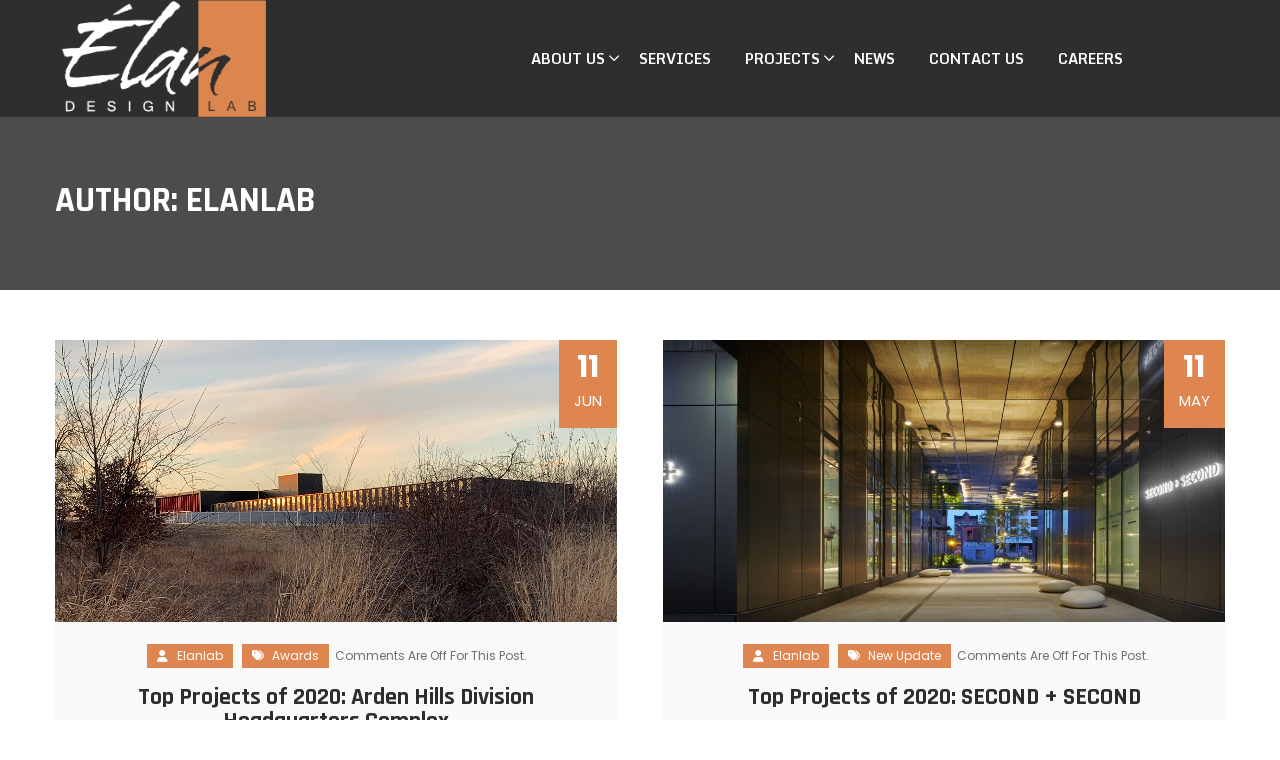

--- FILE ---
content_type: text/html; charset=UTF-8
request_url: https://elanlab.com/author/elanlab/
body_size: 11317
content:
<!DOCTYPE html>
<html lang="en-US">
<head>
<meta charset="UTF-8">
<meta name="SKYPE_TOOLBAR" content="SKYPE_TOOLBAR_PARSER_COMPATIBLE">
<meta name="viewport" content="width=device-width">
<meta name="theme-color" content="#1d1d1d" />
<link rel="profile" href="http://gmpg.org/xfn/11">
<link rel="pingback" href="https://elanlab.com/xmlrpc.php">
<!--[if lt IE 9]>
<script type="text/javascript" src="https://elanlab.com/wp-content/themes/photobook-pro/js/html5.js"></script>
<link rel="stylesheet" href="https://elanlab.com/wp-content/themes/photobook-pro/css/ie.css" type="text/css" media="all" />
<![endif]-->
<title>elanlab</title>
<meta name='robots' content='max-image-preview:large' />
<link rel='dns-prefetch' href='//cdnjs.cloudflare.com' />
<link rel='dns-prefetch' href='//fonts.googleapis.com' />
<link rel='dns-prefetch' href='//s.w.org' />
<link rel="alternate" type="application/rss+xml" title=" &raquo; Feed" href="https://elanlab.com/feed/" />
<link rel="alternate" type="application/rss+xml" title=" &raquo; Comments Feed" href="https://elanlab.com/comments/feed/" />
<link rel="alternate" type="application/rss+xml" title=" &raquo; Posts by elanlab Feed" href="https://elanlab.com/author/elanlab/feed/" />
<script type="text/javascript">
window._wpemojiSettings = {"baseUrl":"https:\/\/s.w.org\/images\/core\/emoji\/13.1.0\/72x72\/","ext":".png","svgUrl":"https:\/\/s.w.org\/images\/core\/emoji\/13.1.0\/svg\/","svgExt":".svg","source":{"concatemoji":"https:\/\/elanlab.com\/wp-includes\/js\/wp-emoji-release.min.js?ver=5.9.12"}};
/*! This file is auto-generated */
!function(e,a,t){var n,r,o,i=a.createElement("canvas"),p=i.getContext&&i.getContext("2d");function s(e,t){var a=String.fromCharCode;p.clearRect(0,0,i.width,i.height),p.fillText(a.apply(this,e),0,0);e=i.toDataURL();return p.clearRect(0,0,i.width,i.height),p.fillText(a.apply(this,t),0,0),e===i.toDataURL()}function c(e){var t=a.createElement("script");t.src=e,t.defer=t.type="text/javascript",a.getElementsByTagName("head")[0].appendChild(t)}for(o=Array("flag","emoji"),t.supports={everything:!0,everythingExceptFlag:!0},r=0;r<o.length;r++)t.supports[o[r]]=function(e){if(!p||!p.fillText)return!1;switch(p.textBaseline="top",p.font="600 32px Arial",e){case"flag":return s([127987,65039,8205,9895,65039],[127987,65039,8203,9895,65039])?!1:!s([55356,56826,55356,56819],[55356,56826,8203,55356,56819])&&!s([55356,57332,56128,56423,56128,56418,56128,56421,56128,56430,56128,56423,56128,56447],[55356,57332,8203,56128,56423,8203,56128,56418,8203,56128,56421,8203,56128,56430,8203,56128,56423,8203,56128,56447]);case"emoji":return!s([10084,65039,8205,55357,56613],[10084,65039,8203,55357,56613])}return!1}(o[r]),t.supports.everything=t.supports.everything&&t.supports[o[r]],"flag"!==o[r]&&(t.supports.everythingExceptFlag=t.supports.everythingExceptFlag&&t.supports[o[r]]);t.supports.everythingExceptFlag=t.supports.everythingExceptFlag&&!t.supports.flag,t.DOMReady=!1,t.readyCallback=function(){t.DOMReady=!0},t.supports.everything||(n=function(){t.readyCallback()},a.addEventListener?(a.addEventListener("DOMContentLoaded",n,!1),e.addEventListener("load",n,!1)):(e.attachEvent("onload",n),a.attachEvent("onreadystatechange",function(){"complete"===a.readyState&&t.readyCallback()})),(n=t.source||{}).concatemoji?c(n.concatemoji):n.wpemoji&&n.twemoji&&(c(n.twemoji),c(n.wpemoji)))}(window,document,window._wpemojiSettings);
</script>
<style type="text/css">
img.wp-smiley,
img.emoji {
	display: inline !important;
	border: none !important;
	box-shadow: none !important;
	height: 1em !important;
	width: 1em !important;
	margin: 0 0.07em !important;
	vertical-align: -0.1em !important;
	background: none !important;
	padding: 0 !important;
}
</style>
	<link rel='stylesheet' id='wp-block-library-css'  href='https://elanlab.com/wp-includes/css/dist/block-library/style.min.css?ver=5.9.12' type='text/css' media='all' />
<style id='global-styles-inline-css' type='text/css'>
body{--wp--preset--color--black: #000000;--wp--preset--color--cyan-bluish-gray: #abb8c3;--wp--preset--color--white: #ffffff;--wp--preset--color--pale-pink: #f78da7;--wp--preset--color--vivid-red: #cf2e2e;--wp--preset--color--luminous-vivid-orange: #ff6900;--wp--preset--color--luminous-vivid-amber: #fcb900;--wp--preset--color--light-green-cyan: #7bdcb5;--wp--preset--color--vivid-green-cyan: #00d084;--wp--preset--color--pale-cyan-blue: #8ed1fc;--wp--preset--color--vivid-cyan-blue: #0693e3;--wp--preset--color--vivid-purple: #9b51e0;--wp--preset--gradient--vivid-cyan-blue-to-vivid-purple: linear-gradient(135deg,rgba(6,147,227,1) 0%,rgb(155,81,224) 100%);--wp--preset--gradient--light-green-cyan-to-vivid-green-cyan: linear-gradient(135deg,rgb(122,220,180) 0%,rgb(0,208,130) 100%);--wp--preset--gradient--luminous-vivid-amber-to-luminous-vivid-orange: linear-gradient(135deg,rgba(252,185,0,1) 0%,rgba(255,105,0,1) 100%);--wp--preset--gradient--luminous-vivid-orange-to-vivid-red: linear-gradient(135deg,rgba(255,105,0,1) 0%,rgb(207,46,46) 100%);--wp--preset--gradient--very-light-gray-to-cyan-bluish-gray: linear-gradient(135deg,rgb(238,238,238) 0%,rgb(169,184,195) 100%);--wp--preset--gradient--cool-to-warm-spectrum: linear-gradient(135deg,rgb(74,234,220) 0%,rgb(151,120,209) 20%,rgb(207,42,186) 40%,rgb(238,44,130) 60%,rgb(251,105,98) 80%,rgb(254,248,76) 100%);--wp--preset--gradient--blush-light-purple: linear-gradient(135deg,rgb(255,206,236) 0%,rgb(152,150,240) 100%);--wp--preset--gradient--blush-bordeaux: linear-gradient(135deg,rgb(254,205,165) 0%,rgb(254,45,45) 50%,rgb(107,0,62) 100%);--wp--preset--gradient--luminous-dusk: linear-gradient(135deg,rgb(255,203,112) 0%,rgb(199,81,192) 50%,rgb(65,88,208) 100%);--wp--preset--gradient--pale-ocean: linear-gradient(135deg,rgb(255,245,203) 0%,rgb(182,227,212) 50%,rgb(51,167,181) 100%);--wp--preset--gradient--electric-grass: linear-gradient(135deg,rgb(202,248,128) 0%,rgb(113,206,126) 100%);--wp--preset--gradient--midnight: linear-gradient(135deg,rgb(2,3,129) 0%,rgb(40,116,252) 100%);--wp--preset--duotone--dark-grayscale: url('#wp-duotone-dark-grayscale');--wp--preset--duotone--grayscale: url('#wp-duotone-grayscale');--wp--preset--duotone--purple-yellow: url('#wp-duotone-purple-yellow');--wp--preset--duotone--blue-red: url('#wp-duotone-blue-red');--wp--preset--duotone--midnight: url('#wp-duotone-midnight');--wp--preset--duotone--magenta-yellow: url('#wp-duotone-magenta-yellow');--wp--preset--duotone--purple-green: url('#wp-duotone-purple-green');--wp--preset--duotone--blue-orange: url('#wp-duotone-blue-orange');--wp--preset--font-size--small: 13px;--wp--preset--font-size--medium: 20px;--wp--preset--font-size--large: 36px;--wp--preset--font-size--x-large: 42px;}.has-black-color{color: var(--wp--preset--color--black) !important;}.has-cyan-bluish-gray-color{color: var(--wp--preset--color--cyan-bluish-gray) !important;}.has-white-color{color: var(--wp--preset--color--white) !important;}.has-pale-pink-color{color: var(--wp--preset--color--pale-pink) !important;}.has-vivid-red-color{color: var(--wp--preset--color--vivid-red) !important;}.has-luminous-vivid-orange-color{color: var(--wp--preset--color--luminous-vivid-orange) !important;}.has-luminous-vivid-amber-color{color: var(--wp--preset--color--luminous-vivid-amber) !important;}.has-light-green-cyan-color{color: var(--wp--preset--color--light-green-cyan) !important;}.has-vivid-green-cyan-color{color: var(--wp--preset--color--vivid-green-cyan) !important;}.has-pale-cyan-blue-color{color: var(--wp--preset--color--pale-cyan-blue) !important;}.has-vivid-cyan-blue-color{color: var(--wp--preset--color--vivid-cyan-blue) !important;}.has-vivid-purple-color{color: var(--wp--preset--color--vivid-purple) !important;}.has-black-background-color{background-color: var(--wp--preset--color--black) !important;}.has-cyan-bluish-gray-background-color{background-color: var(--wp--preset--color--cyan-bluish-gray) !important;}.has-white-background-color{background-color: var(--wp--preset--color--white) !important;}.has-pale-pink-background-color{background-color: var(--wp--preset--color--pale-pink) !important;}.has-vivid-red-background-color{background-color: var(--wp--preset--color--vivid-red) !important;}.has-luminous-vivid-orange-background-color{background-color: var(--wp--preset--color--luminous-vivid-orange) !important;}.has-luminous-vivid-amber-background-color{background-color: var(--wp--preset--color--luminous-vivid-amber) !important;}.has-light-green-cyan-background-color{background-color: var(--wp--preset--color--light-green-cyan) !important;}.has-vivid-green-cyan-background-color{background-color: var(--wp--preset--color--vivid-green-cyan) !important;}.has-pale-cyan-blue-background-color{background-color: var(--wp--preset--color--pale-cyan-blue) !important;}.has-vivid-cyan-blue-background-color{background-color: var(--wp--preset--color--vivid-cyan-blue) !important;}.has-vivid-purple-background-color{background-color: var(--wp--preset--color--vivid-purple) !important;}.has-black-border-color{border-color: var(--wp--preset--color--black) !important;}.has-cyan-bluish-gray-border-color{border-color: var(--wp--preset--color--cyan-bluish-gray) !important;}.has-white-border-color{border-color: var(--wp--preset--color--white) !important;}.has-pale-pink-border-color{border-color: var(--wp--preset--color--pale-pink) !important;}.has-vivid-red-border-color{border-color: var(--wp--preset--color--vivid-red) !important;}.has-luminous-vivid-orange-border-color{border-color: var(--wp--preset--color--luminous-vivid-orange) !important;}.has-luminous-vivid-amber-border-color{border-color: var(--wp--preset--color--luminous-vivid-amber) !important;}.has-light-green-cyan-border-color{border-color: var(--wp--preset--color--light-green-cyan) !important;}.has-vivid-green-cyan-border-color{border-color: var(--wp--preset--color--vivid-green-cyan) !important;}.has-pale-cyan-blue-border-color{border-color: var(--wp--preset--color--pale-cyan-blue) !important;}.has-vivid-cyan-blue-border-color{border-color: var(--wp--preset--color--vivid-cyan-blue) !important;}.has-vivid-purple-border-color{border-color: var(--wp--preset--color--vivid-purple) !important;}.has-vivid-cyan-blue-to-vivid-purple-gradient-background{background: var(--wp--preset--gradient--vivid-cyan-blue-to-vivid-purple) !important;}.has-light-green-cyan-to-vivid-green-cyan-gradient-background{background: var(--wp--preset--gradient--light-green-cyan-to-vivid-green-cyan) !important;}.has-luminous-vivid-amber-to-luminous-vivid-orange-gradient-background{background: var(--wp--preset--gradient--luminous-vivid-amber-to-luminous-vivid-orange) !important;}.has-luminous-vivid-orange-to-vivid-red-gradient-background{background: var(--wp--preset--gradient--luminous-vivid-orange-to-vivid-red) !important;}.has-very-light-gray-to-cyan-bluish-gray-gradient-background{background: var(--wp--preset--gradient--very-light-gray-to-cyan-bluish-gray) !important;}.has-cool-to-warm-spectrum-gradient-background{background: var(--wp--preset--gradient--cool-to-warm-spectrum) !important;}.has-blush-light-purple-gradient-background{background: var(--wp--preset--gradient--blush-light-purple) !important;}.has-blush-bordeaux-gradient-background{background: var(--wp--preset--gradient--blush-bordeaux) !important;}.has-luminous-dusk-gradient-background{background: var(--wp--preset--gradient--luminous-dusk) !important;}.has-pale-ocean-gradient-background{background: var(--wp--preset--gradient--pale-ocean) !important;}.has-electric-grass-gradient-background{background: var(--wp--preset--gradient--electric-grass) !important;}.has-midnight-gradient-background{background: var(--wp--preset--gradient--midnight) !important;}.has-small-font-size{font-size: var(--wp--preset--font-size--small) !important;}.has-medium-font-size{font-size: var(--wp--preset--font-size--medium) !important;}.has-large-font-size{font-size: var(--wp--preset--font-size--large) !important;}.has-x-large-font-size{font-size: var(--wp--preset--font-size--x-large) !important;}
</style>
<link rel='stylesheet' id='wpos-slick-style-css'  href='https://elanlab.com/wp-content/plugins/portfolio-and-projects/assets/css/slick.css?ver=1.5.6' type='text/css' media='all' />
<link rel='stylesheet' id='wp-pap-public-css-css'  href='https://elanlab.com/wp-content/plugins/portfolio-and-projects/assets/css/wp-pap-public.css?ver=1.5.6' type='text/css' media='all' />
<link rel='stylesheet' id='fontawesome-css-6-css'  href='https://elanlab.com/wp-content/plugins/wp-font-awesome/font-awesome/css/fontawesome-all.min.css?ver=1.7.8' type='text/css' media='all' />
<link rel='stylesheet' id='fontawesome-css-4-css'  href='https://elanlab.com/wp-content/plugins/wp-font-awesome/font-awesome/css/v4-shims.min.css?ver=1.7.8' type='text/css' media='all' />
<link rel='stylesheet' id='wp-job-manager-job-listings-css'  href='https://elanlab.com/wp-content/plugins/wp-job-manager/assets/dist/css/job-listings.css?ver=d866e43503c5e047c6b0be0a9557cf8e' type='text/css' media='all' />
<link rel='stylesheet' id='photobook-gfonts-Roboto-css'  href='//fonts.googleapis.com/css?family=Roboto%3A300%2C400%2C500%2C700&#038;ver=5.9.12' type='text/css' media='all' />
<link rel='stylesheet' id='photobook-gfonts-Assistant-css'  href='//fonts.googleapis.com/css?family=Assistant%3A300%2C400%2C600%2C700%2C800&#038;ver=5.9.12' type='text/css' media='all' />
<link rel='stylesheet' id='photobook-gfonts-Raleway-css'  href='//fonts.googleapis.com/css?family=Raleway%3A300%2C400%2C500%2C600%2C700%2C800%2C900&#038;ver=5.9.12' type='text/css' media='all' />
<link rel='stylesheet' id='photobook-gfonts-Oswald-css'  href='//fonts.googleapis.com/css?family=Oswald%3A300%2C400%2C500%2C600%2C700%2C800%2C900&#038;ver=5.9.12' type='text/css' media='all' />
<link rel='stylesheet' id='photobook-gfonts-Oleo-css'  href='//fonts.googleapis.com/css?family=Oleo+Script%3A400%2C700&#038;ver=5.9.12' type='text/css' media='all' />
<link rel='stylesheet' id='photobook-gfonts-Playfair-css'  href='//fonts.googleapis.com/css?family=Playfair+Display%3A400%2C700%2C900&#038;ver=5.9.12' type='text/css' media='all' />
<link rel='stylesheet' id='photobook-gfonts-Rajdhani-css'  href='//fonts.googleapis.com/css?family=Rajdhani%3A400%2C500%2C700&#038;ver=5.9.12' type='text/css' media='all' />
<link rel='stylesheet' id='photobook-gfonts-Source-css'  href='//fonts.googleapis.com/css?family=Source+Sans+Pro%3A300%2C400%2C600%2C700&#038;ver=5.9.12' type='text/css' media='all' />
<link rel='stylesheet' id='photobook-gfonts-RobotoCo-css'  href='//fonts.googleapis.com/css?family=Roboto+Condensed%3A300%2C400%2C700&#038;ver=5.9.12' type='text/css' media='all' />
<link rel='stylesheet' id='photobook-gfonts-Tangerine-css'  href='//fonts.googleapis.com/css?family=Tangerine%3A400%2C700&#038;ver=5.9.12' type='text/css' media='all' />
<link rel='stylesheet' id='photobook-gfonts-Poppins-css'  href='//fonts.googleapis.com/css?family=Poppins%3A300%2C400%2C500%2C600%2C700&#038;ver=5.9.12' type='text/css' media='all' />
<link rel='stylesheet' id='photobook-gfonts-DScript-css'  href='//fonts.googleapis.com/css?family=Dancing+Script%3A400%2C700&#038;ver=5.9.12' type='text/css' media='all' />
<link rel='stylesheet' id='photobook-gfonts-Satisfy-css'  href='//fonts.googleapis.com/css?family=Satisfy&#038;ver=5.9.12' type='text/css' media='all' />
<link rel='stylesheet' id='photobook-gfonts-Roboto-Slab-css'  href='//fonts.googleapis.com/css?family=Roboto+Slab%3A400%2C700&#038;ver=5.9.12' type='text/css' media='all' />
<link rel='stylesheet' id='photobook-gfonts-Teko-css'  href='//fonts.googleapis.com/css?family=Teko%3A400%2C600&#038;ver=5.9.12' type='text/css' media='all' />
<link rel='stylesheet' id='photobook-gfonts-Ubuntu-css'  href='//fonts.googleapis.com/css?family=Ubuntu%3A400%2C500%2C700&#038;ver=5.9.12' type='text/css' media='all' />
<link rel='stylesheet' id='photobook-gfonts-OpenSans-css'  href='//fonts.googleapis.com/css?family=Open+Sans%3A400%2C600%2C700%2C800&#038;ver=5.9.12' type='text/css' media='all' />
<link rel='stylesheet' id='photobook-gfonts-Fugaz-css'  href='//fonts.googleapis.com/css?family=Fugaz+One&#038;ver=5.9.12' type='text/css' media='all' />
<link rel='stylesheet' id='photobook-gfonts-Sintony-css'  href='//fonts.googleapis.com/css?family=Sintony%3A400%2C700&#038;ver=5.9.12' type='text/css' media='all' />
<link rel='stylesheet' id='photobook-gfonts-Parisienne-css'  href='//fonts.googleapis.com/css?family=Parisienne&#038;display=swap&#038;ver=5.9.12' type='text/css' media='all' />
<link rel='stylesheet' id='photobook-gfonts-Lato-css'  href='//fonts.googleapis.com/css?family=Lato%3A300%2C400%2C700%2C900&#038;display=swap&#038;ver=5.9.12' type='text/css' media='all' />
<link rel='stylesheet' id='photobook-gfonts-Pacifico-css'  href='//fonts.googleapis.com/css?family=Pacifico&#038;display=swap&#038;ver=5.9.12' type='text/css' media='all' />
<link rel='stylesheet' id='photobook-gfonts-Monda-css'  href='//fonts.googleapis.com/css?family=Monda%3A400%2C700&#038;display=swap&#038;ver=5.9.12' type='text/css' media='all' />
<link rel='stylesheet' id='photobook-basic-style-css'  href='https://elanlab.com/wp-content/themes/photobook-pro/style.css?ver=5.9.12' type='text/css' media='all' />
<link rel='stylesheet' id='photobook-editor-style-css'  href='https://elanlab.com/wp-content/themes/photobook-pro/editor-style.css?ver=5.9.12' type='text/css' media='all' />
<link rel='stylesheet' id='photobook-base-style-css'  href='https://elanlab.com/wp-content/themes/photobook-pro/css/default.css?ver=5.9.12' type='text/css' media='all' />
<link rel='stylesheet' id='photobook-nivo-style-css'  href='https://elanlab.com/wp-content/themes/photobook-pro/css/nivo-slider.css?ver=5.9.12' type='text/css' media='all' />
<link rel='stylesheet' id='photobook-owlcss-style-css'  href='https://elanlab.com/wp-content/themes/photobook-pro/css/owl/owl.carousel.min.css?ver=5.9.12' type='text/css' media='all' />
<link rel='stylesheet' id='photobook-owltheme-style-css'  href='https://elanlab.com/wp-content/themes/photobook-pro/css/owl/owl.theme.default.min.css?ver=5.9.12' type='text/css' media='all' />
<link rel='stylesheet' id='photobook-responsive-style-css'  href='https://elanlab.com/wp-content/themes/photobook-pro/css/responsive.css?ver=5.9.12' type='text/css' media='all' />
<link rel='stylesheet' id='photobook-mixitup-style-css'  href='https://elanlab.com/wp-content/themes/photobook-pro/mixitup/style-mixitup.css?ver=5.9.12' type='text/css' media='all' />
<link rel='stylesheet' id='photobook-fancybox-style-css'  href='https://elanlab.com/wp-content/themes/photobook-pro/css/jquery.fancybox.min.css?ver=5.9.12' type='text/css' media='all' />
<link rel='stylesheet' id='photobook-lightslider-style-css'  href='https://elanlab.com/wp-content/themes/photobook-pro/css/lightslider.css?ver=5.9.12' type='text/css' media='all' />
<link rel='stylesheet' id='photobook-animate-style-css'  href='https://elanlab.com/wp-content/themes/photobook-pro/css/animate.css?ver=5.9.12' type='text/css' media='all' />
<script type='text/javascript' src='https://elanlab.com/wp-includes/js/jquery/jquery.min.js?ver=3.6.0' id='jquery-core-js'></script>
<script type='text/javascript' src='https://elanlab.com/wp-includes/js/jquery/jquery-migrate.min.js?ver=3.3.2' id='jquery-migrate-js'></script>
<script type='text/javascript' src='https://elanlab.com/wp-content/themes/photobook-pro/js/jquery.nivo.slider.js?ver=5.9.12' id='photobook-nivo-slider-js'></script>
<script type='text/javascript' src='https://elanlab.com/wp-content/themes/photobook-pro/js/custom.js?ver=5.9.12' id='photobook-customscripts-js'></script>
<script type='text/javascript' src='https://cdnjs.cloudflare.com/ajax/libs/OwlCarousel2/2.3.4/owl.carousel.min.js?ver=5.9.12' id='photobook-owljs-js'></script>
<script type='text/javascript' src='https://cdnjs.cloudflare.com/ajax/libs/waypoints/4.0.1/jquery.waypoints.min.js?ver=5.9.12' id='photobook-counter-scripts-js'></script>
<script type='text/javascript' src='https://elanlab.com/wp-content/themes/photobook-pro/js/jquery.counterup.min.js?ver=5.9.12' id='photobook-counting-scripts-js'></script>
<script type='text/javascript' src='https://elanlab.com/wp-content/themes/photobook-pro/mixitup/jquery.mixitup.min.js?ver=5.9.12' id='photobook-jquery_mixitup-js'></script>
<script type='text/javascript' src='https://elanlab.com/wp-content/themes/photobook-pro/js/jquery.fancybox.min.js?ver=5.9.12' id='photobook-fancybox-scripts-js'></script>
<script type='text/javascript' src='https://elanlab.com/wp-content/themes/photobook-pro/js/lightslider.js?ver=5.9.12' id='photobook-lightslider-scripts-js'></script>
<script type='text/javascript' src='https://elanlab.com/wp-content/themes/photobook-pro/js/wow.min.js?ver=5.9.12' id='photobook-animate-script-js'></script>
<script type='text/javascript' src='https://elanlab.com/wp-content/themes/photobook-pro/js/instafeed.min.js?ver=5.9.12' id='photobook-insta-script-js'></script>
<link rel="https://api.w.org/" href="https://elanlab.com/wp-json/" /><link rel="alternate" type="application/json" href="https://elanlab.com/wp-json/wp/v2/users/1" /><link rel="EditURI" type="application/rsd+xml" title="RSD" href="https://elanlab.com/xmlrpc.php?rsd" />
<link rel="wlwmanifest" type="application/wlwmanifest+xml" href="https://elanlab.com/wp-includes/wlwmanifest.xml" /> 
<meta name="generator" content="WordPress 5.9.12" />
<meta name=google-site-verification=zC_8J7IfaqZkQLDOut19GdHgeF58eS1JlMuTti_D0oo />			<link rel="preload" href="https://elanlab.com/wp-content/plugins/wordpress-popup/assets/hustle-ui/fonts/hustle-icons-font.woff2" as="font" type="font/woff2" crossorigin>
		    	
<script>			
jQuery(window).load(function() {
	jQuery('#slider').nivoSlider({
		effect:'slideInLeft',
		animSpeed: 1200,
		pauseTime: 4500,
		directionNav: true,
		controlNav: false,
		pauseOnHover: false,
	});
});

jQuery(document).ready(function() {
	jQuery('.link').on('click', function(event){
		var $this = jQuery(this);
		if($this.hasClass('clicked')){
			$this.removeAttr('style').removeClass('clicked');
		} else{
			$this.css('background','#7fc242').addClass('clicked');
		}
	});
});

var userFeed = new Instafeed({
	  get: 'user',
	  userId: '',
	  accessToken: '',
	  resolution: 'standard_resolution',
	  template: '<div class="item"><div class="instafeed"><a href="{{link}}" target="_blank"><img src="{{image}}" /></a><span class="insta_follow"><a href="" target="_blank"><i class="fab fa-instagram"></i> </a></span></div></div>',
	  limit: '',
	  target: 'instafeed',
		 after: function() {
		 jQuery('.insta').owlCarousel({
		 loop:true,
		 margin:0,
		 nav: true,
		 dots: false,
		 autoplay: true,
		 responsive: {
				0: {
					items: 2
				},
				600: {
					items: 4
				},
				1000: {
					items: 8
				}
			}
		 });
		
		 }
	});
userFeed.run();

</script>
<style>body{
					font-family:Poppins;
					font-size:14px;
					color:#6f6f6f;
					font-weight:400;
					font-style:normal;
				}h1{
					font-family:Poppins;
					font-size:36px;
					color:#0b0b0b;
					font-style:normal;
					font-weight:700;
				}h2{
					font-family:Poppins;
					font-size:28px;
					color:#0b0b0b;
					font-style:normal;
					font-weight:700;
				}h3{
					font-family:Poppins;
					font-size:24px;
					color:#0b0b0b;
					font-style:normal;
					font-weight:700;
				}h4{
					font-family:Poppins;
					font-size:20px;
					color:#0b0b0b;
					font-style:normal;
					font-weight:700;
				}h5{
					font-family:Poppins;
					font-size:18px;
					color:#0b0b0b;
					font-style:normal;
					font-weight:700;
				}h6{
					font-family:Poppins;
					font-size:16px;
					color:#0b0b0b;
					font-style:normal;
					font-weight:700;
				}.logo h1{
					font-family:Monda;
					font-size:30px;
					font-style:normal;
					font-weight:700;
					color:#ffffff;
				}.tagline, .logo p{
					font-family:Monda;
					font-size:12px;
					color:#ffffff;
					font-style:normal;
					font-weight:400;
				}.sitenav ul{
					font-family:Monda;
					font-size:14px;
					font-style:normal;
					font-weight:700;
				}.sitenav ul li a, .sitenav ul li.current_page_item ul li a{
					color:#ffffff;
				}.nivo-caption h2{
					font-family:Monda;
					font-size:48px;
					color:#ffffff;
					font-style:normal;
					font-weight:700;
				}.nivo-caption p{
					font-family:Poppins;
					font-size:16px;
					color:#ffffff;
					font-style:normal;
					font-weight:400;
				}.section_head span{
					font-family:Poppins;
					font-size:20px;
					color:#ffffff;
					font-style:normal;
					font-weight:400;
				}h2.section_title{
					font-family:Poppins;
					font-size:38px;
					color:#0b0b0b;
					font-style:normal;
					font-weight:400;
				}.project-title h3{
					font-family:Rajdhani;
					font-size:20px;
					color:#ffffff;
					font-style:normal;
					font-weight:700;
				}.testimonials-item .tmttl h4{
					font-family:ABeeZee;
					font-size:20px;
					font-style:normal;
					font-weight:700;
				}.testimonials-item .tmttl h4 a{
					color:#df854f;
				}.testimonials-item .tmttl span{
					font-family:Lato;
					font-size:14px;
					font-style:normal;
					font-weight:400;
					color:#252525;
				}.team-name h4{
					font-family:Poppins;
					font-size:20px;
					font-style:normal;
					font-weight:400;
				}.team-name h4 a, .teammember-list:hover span{
					color:#252525;
				}.news-content h3, h3.post-title{
					font-family:Rajdhani;
					font-size:24px;
					font-style:normal;
					font-weight:700;
				}.news-content h3 a, h3.post-title a{
					color:#2d2d2d;
				}.foo-cols h5{
					font-family:Poppins;
					font-size:28px;
					color:#ffffff;
					font-style:normal;
					font-weight:400;
				}h1.innerpage-title{
					font-family:Rajdhani;
					font-size:36px;
					color:#ffffff;
					font-style:normal;
					font-weight:700;
				}.blog-post-single h3.post-title{
					font-family:Rajdhani;
					font-size:32px;
					font-style:normal;
					font-weight:400;
				}.blog-post-single h3.post-title a{
					color:#2d2d2d;
				}h3.widget-title{
					font-family:Rajdhani;
					font-size:20px;
					color:#ffffff;
					font-style:normal;
					font-weight:700;
				}.woocommerce h2.woocommerce-loop-product__title{
					font-family:Rajdhani;
					font-size:22px !important;
					color:#2d2d2d;
					font-style:normal;
					font-weight:700;
				}.woocommerce h1.product_title{
					font-family:Rajdhani;
					font-size:30px;
					color:#df854f;
					font-style:normal;
					font-weight:700;
				}body{background-color:#ffffff}.header{ background-color:rgba(0,0,0,0.4); }.header-right .social-icons a{ color:#ffffff; }.sticky-header{ background-color:#000000; }.sitenav ul li:hover > ul{background-color:rgba(0,0,0,0.6);}.sitenav ul li.current_page_item a, .sitenav ul li a:hover, .sitenav ul li.current_page_item ul li a:hover{ color:#df854f;}.nivo-controlNav a{background-color:#ffffff}.nivo-controlNav a.active, .nivo-controlNav a:hover{background-color:#df854f}.slider-main{ background:none; }#slider:before{ background-color:rgba(0,0,0,0.3);}a, .slide_toggle a, .postby a, .nav-previous h5, .nav-next h5{color:#252525;}a:hover, .slide_toggle a:hover, .postby a:hover, .nav-previous:hover h5, .nav-next:hover h5{color:#df854f;}.social-icons a{ color:#df854f; }.social-icons a:hover{ color:#6f6f6f; }.sec-overlay h2.section_title{ color:#ffffff; }.teammember-list:hover h4 a, .team-name span{ color:#df854f; }.testimonials-item .tmttl h4 a:hover{ color:#df854f; }.news-box:hover h3 a{ color:#df854f; }h3.post-title a:hover, .news-box:hover .news-desc h4 a, ul.entry-meta li a:hover{ color:#df854f; }.footer-social{ background-color:#111111; }.footer-social .social-icons a{ color:#df854f; }.footer-social .social-icons a:hover{ color:#6f6f6f; }#footer-wrapper{ background-color:#232323; color:#ffffff; }.foo-cols ul.menu li a, #footer-wrapper a{color:#df854f; }.foo-cols ul.menu li a:hover, #footer-wrapper a:hover{color:#6f6f6f; }.foo-cols ul.menu li.current_page_item a{color:#6f6f6f !important; }.copyright-wrapper{ background-color:#111111; color:#ffffff; }.copyright-wrapper a{ color: #df854f; }.copyright-wrapper a:hover{ color: #6f6f6f; }a.main-button, .owl-theme .owl-dots .owl-dot.active span, .owl-theme .owl-dots .owl-dot:hover span, .p-cate a, #commentform input#submit, input.search-submit, .post-password-form input[type=submit], .single-blog-post .post_tags ul li a, .author-box, .woocommerce div.product .woocommerce-tabs ul.tabs li a.selected:after, #sidebar .search-form input.search-submit, #sidebar .woocommerce-product-search button, #sidebar .widget_tag_cloud a, .widget-newsletter .wpcf7-submit, #commentform input#submit, input.search-submit, .post-password-form input[type=submit], .wpcf7 form input[type='submit'], .pagination ul li .current, .pagination ul li a:hover, .woocommerce #respond input#submit, .woocommerce button.button.alt.disabled, .woocommerce button.button.alt.disabled, .woocommerce button.button.alt.disabled:hover, .woocommerce a.button, .woocommerce button.button, .woocommerce button.button.alt, .woocommerce input.button, .woocommerce a.added_to_cart, .woocommerce a.button.alt, .woocommerce input.button.alt, .woocommerce ul.products li.product .onsale,  .single-product .product .onsale, .woocommerce ul.products li.product .sale-perc, .woocommerce .widget_price_filter .ui-slider .ui-slider-range, .woocommerce .widget_price_filter .ui-slider .ui-slider-handle, .woocommerce nav.woocommerce-pagination ul li span.current, .woocommerce-MyAccount-navigation ul li a, .ln-read-more:hover, .post-thumb .post-date, h3.widget-title, .gallery-title, .gal-icon a, #nav-below.post-navigation .meta-nav-icon, .section_head span, .news-thumb .post-date, .post-meta span a, .header-right .social-icons a:before, .service-title, .portfolio-main .portfolio-meta span a, .insta_follow{ background-color:#df854f;}ul.list-1 li:before, ul.list-2 li:before, ul.list-3 li:before, ul.list-4 li:before, ul.list-5 li:before, ul.list-6 li:before, ul.list-7 li:before, ul.list-8 li:before, ul.list-9 li:before, ul.list-10 li:before, .widget-about-conte .wid-abt-hd, ul.portfoliofilter li:hover, ul.portfoliofilter li a:hover, ul.portfoliofilter li.active, h2.section_title:after, .contact-info-icon, .product_meta > span:before, .team-testi-post-thumb span, .opening-hrs .opening-hrs-list li:last-child, .info-block-link a, .toggle a, .icon-thumb, .half_content_text h4{ color:#df854f; }.owl-carousel .owl-nav button:hover::before{ color:#df854f !important; }.owl-carousel .owl-nav button:hover, .team-testi-post-thumb img, .icon-box-inner:before, .icon-box-inner:after, .testi-thumb{ border-color:#df854f !important; }blockquote.align-left, blockquote.align-right, .contact-content .form-group input[type='text']:focus, .contact-content .form-group input[type='email']:focus, .contact-content .form-group input[type='tel']:focus, .contact-content .form-group textarea:focus, .feat-icon, input[type='text']:focus, input[type='email']:focus, input[type='url']:focus, input[type='password']:focus, input[type='search']:focus, input[type='number']:focus, input[type='tel']:focus, select:focus, input[type='range']:focus, input[type='date']:focus, input[type='month']:focus, input[type='week']:focus, input[type='time']:focus, input[type='datetime']:focus, input[type='datetime-local']:focus, input[type='color']:focus, textarea:focus{ border-color:#df854f !important; }a.main-button, .p-cate a, .woocommerce #respond input#submit, .woocommerce a.button, .woocommerce button.button, .woocommerce button.button.alt, .woocommerce input.button, .woocommerce a.added_to_cart, .woocommerce a.button.alt, .woocommerce input.button.alt, .woocommerce ul.products li.product .onsale, .woocommerce ul.products li.product .sale-perc, .woocommerce nav.woocommerce-pagination ul li a:focus, .woocommerce nav.woocommerce-pagination ul li a:hover, .woocommerce nav.woocommerce-pagination ul li span.current, #sidebar .widget_tag_cloud a, #commentform input#submit, input.search-submit, .post-password-form input[type=submit], .pagination ul li span, .pagination ul li a, .wpcf7 form input[type='submit'], .ln-read-more:hover{ color:#ffffff; }a.main-button:hover, .owl-theme .owl-dots .owl-dot span, .p-cate a:hover, .image_info_box_link, .adv-img-caption, .pricing-col.highlighted-col .package-name, .pricing-col.highlighted-col .package-btn a.main-button, #sidebar .widget_tag_cloud a:hover, #commentform input#submit:hover, input.search-submit:hover, .post-password-form input[type=submit]:hover, .wpcf7 form input[type='submit']:hover, .pagination ul li span, .pagination ul li a, .woocommerce #respond input#submit:hover, .woocommerce a.button:hover, .woocommerce button.button:hover, .woocommerce button.button.alt:hover, .woocommerce input.button:hover, .woocommerce a.added_to_cart:hover, .woocommerce a.button.alt:hover, .woocommerce input.button.alt:hover, .woocommerce .widget_price_filter .price_slider_wrapper .ui-widget-content, .woocommerce nav.woocommerce-pagination ul li a:focus, .woocommerce nav.woocommerce-pagination ul li a:hover, .woocommerce .woo-entry-new-badge, .woocommerce .soldout, .woocommerce-MyAccount-navigation ul li a:hover, .single-blog-post .post_tags ul li a:hover, .ln-read-more, .post-meta span a:hover, .portfolio-main .portfolio-meta span a:hover{ background-color:#6f6f6f; }.owl-carousel .owl-nav button.owl-prev::before, .owl-carousel .owl-nav button.owl-next::before, ul.portfoliofilter li, .widget-about-conte .sub-wid-abt-hd, .info-block-link a:hover, .toggle a:hover{ color:#6f6f6f; }.owl-carousel .owl-nav button{ border-color:#6f6f6f !important; }a.main-button:hover, .p-cate a:hover, #sidebar .widget_tag_cloud a:hover, #commentform input#submit:hover, input.search-submit:hover, .post-password-form input[type=submit]:hover, .pagination ul li span, .pagination ul li a, .woocommerce #respond input#submit:hover, .woocommerce a.button:hover, .woocommerce button.button:hover, .woocommerce button.button.alt:hover, .woocommerce input.button:hover, .woocommerce a.added_to_cart:hover, .woocommerce a.button.alt:hover, .woocommerce input.button.alt:hover, .woocommerce .widget_price_filter .price_slider_wrapper .ui-widget-content, .woocommerce .woo-entry-new-badge, .woocommerce .soldout, .woocommerce nav.woocommerce-pagination ul li a:focus, .woocommerce nav.woocommerce-pagination ul li a:hover{ color:#ffffff;}a.buttonstyle1{color:#ffffff; background-color:#df854f; }a.buttonstyle1:hover{color:#ffffff; background-color:#6f6f6f; }a.sliderbtn{ color:#ffffff; border-color:#ffffff; }a.sliderbtn:before, a.sliderbtn:after, a.sliderbtn span:before, a.sliderbtn span:after{ background-color:#000000; }a.sliderbtn:hover{ color:#ffffff; }.sec-overlay::before, .innerbanner::before{background-color:rgba(0,0,0,0.7);}#sidebar ul li{border-color:#df854f}#sidebar ul li, #sidebar ul li a{color:#df854f; }#sidebar ul li a:hover{color:#6f6f6f; }.tabs-wrapper ul.tabs li a, h3.slide_toggle a{ color:#000000; }.tabs-wrapper ul.tabs li a.selected, h3.slide_toggle.clicked a{ color:#df854f; border-color:#df854f; }.tabs-wrapper ul.tabs li a:hover{ color:#df854f; }.tabs-wrapper .tab-content{ color:#000000; }.accordion-box h2{ color:#000000; }.accordion-box h2.active{ color:#ffffff; background-color:#df854f; border-top-color:#df854f; }.acc-content, .acc-content p{ color:#000000; }.skill-bg, .barfiller{ background-color:#df854f; }.skillbar-bar, .barfiller .fill, .barfiller .tip{ background-color:#6f6f6f !important; }.barfiller .tip::after{ border-color: #6f6f6f transparent; }#back-top a{ color:#df854f; }#back-top a:hover{ color:#6f6f6f; }@media screen and (max-width: 990px){
					.header-responsive{ background-color:#1d1d1d; }
					.sitenav ul{ background-color:#000000; }
					.sitenav ul ul{ background-color:transparent; }
				}</style>	<style type="text/css">
		
	</style>
	<!-- Font Awesome Icons KIT -->
<script src="https://kit.fontawesome.com/a05eda20c4.js"></script>
</head>

<body id="top" class="archive author author-elanlab author-1 group-blog photobook-pro">
	<div id="pagewrap" >
    	<header class="header-responsive">
	<div class="container">
    	<div class="logo">
        	             <a href="https://elanlab.com/"><img src="https://elanlab.com/wp-content/uploads/2021/04/Artboard-1-copy-5.png" / ></a>
                     </div><!-- Logo -->
        <div class="toggle">
            <a class="toggleMenu" href="#"></a>
        </div><!-- toggle --><div class="clear"></div>
        <div class="sitenav">                   
            <div class="container">
            	      
                <div class="menu-menu-1-container"><ul id="menu-menu-1" class="menu"><li id="menu-item-1783" class="menu-item menu-item-type-post_type menu-item-object-page menu-item-home menu-item-has-children menu-item-1783"><a href="https://elanlab.com/about-us/"><span>ABOUT US</span></a>
<ul class="sub-menu">
	<li id="menu-item-2081" class="menu-item menu-item-type-post_type menu-item-object-page menu-item-2081"><a href="https://elanlab.com/about-us/our-team/"><span>OUR TEAM</span></a></li>
	<li id="menu-item-1988" class="menu-item menu-item-type-post_type menu-item-object-page menu-item-1988"><a href="https://elanlab.com/about-us/licenses-and-certification/"><span>LICENSES AND CERTIFICATIONS</span></a></li>
</ul>
</li>
<li id="menu-item-2025" class="menu-item menu-item-type-post_type menu-item-object-page menu-item-2025"><a href="https://elanlab.com/services-tabs/"><span>SERVICES</span></a></li>
<li id="menu-item-1261" class="menu-item menu-item-type-post_type menu-item-object-page menu-item-has-children menu-item-1261"><a href="https://elanlab.com/projects/"><span>PROJECTS</span></a>
<ul class="sub-menu">
	<li id="menu-item-1907" class="menu-item menu-item-type-post_type menu-item-object-page menu-item-has-children menu-item-1907"><a href="https://elanlab.com/projects/commercial/"><span>COMMERCIAL</span></a>
	<ul class="sub-menu">
		<li id="menu-item-2450" class="menu-item menu-item-type-post_type menu-item-object-page menu-item-2450"><a href="https://elanlab.com/projects/distribution/"><span>DISTRIBUTION</span></a></li>
	</ul>
</li>
	<li id="menu-item-1906" class="menu-item menu-item-type-post_type menu-item-object-page menu-item-1906"><a href="https://elanlab.com/projects/education/"><span>EDUCATION</span></a></li>
	<li id="menu-item-1908" class="menu-item menu-item-type-post_type menu-item-object-page menu-item-1908"><a href="https://elanlab.com/projects/public/"><span>PUBLIC</span></a></li>
	<li id="menu-item-1909" class="menu-item menu-item-type-post_type menu-item-object-page menu-item-1909"><a href="https://elanlab.com/projects/residential/"><span>RESIDENTIAL</span></a></li>
</ul>
</li>
<li id="menu-item-1876" class="menu-item menu-item-type-post_type menu-item-object-page menu-item-1876"><a href="https://elanlab.com/blog-no-sidebar/"><span>NEWS</span></a></li>
<li id="menu-item-2451" class="menu-item menu-item-type-post_type menu-item-object-page menu-item-2451"><a href="https://elanlab.com/contact-us/"><span>CONTACT US</span></a></li>
<li id="menu-item-2684" class="menu-item menu-item-type-post_type menu-item-object-page menu-item-2684"><a href="https://elanlab.com/careers/"><span>CAREERS</span></a></li>
</ul></div>            </div>
        </div><!--.sitenav -->
    </div><!-- container -->
</header><!-- header responsive --><div class="header-main">

	    
	<header class="header">
    	<div class="container">
        
            <div class="header-left">
                <div class="logo">
                                         <a href="https://elanlab.com/"><img src="https://elanlab.com/wp-content/uploads/2021/04/Artboard-1-copy-5.png" / ></a>
                                     </div><!-- .logo -->
            </div><!-- header left -->
              
            <div class="header-center">
                <div class="toggle">
                    <a class="toggleMenu" href="#"></a>
                </div><!-- toggle -->
                <div class="sitenav">
                    <div class="menu-menu-1-container"><ul id="menu-menu-2" class="menu"><li class="menu-item menu-item-type-post_type menu-item-object-page menu-item-home menu-item-has-children menu-item-1783"><a href="https://elanlab.com/about-us/"><span>ABOUT US</span></a>
<ul class="sub-menu">
	<li class="menu-item menu-item-type-post_type menu-item-object-page menu-item-2081"><a href="https://elanlab.com/about-us/our-team/"><span>OUR TEAM</span></a></li>
	<li class="menu-item menu-item-type-post_type menu-item-object-page menu-item-1988"><a href="https://elanlab.com/about-us/licenses-and-certification/"><span>LICENSES AND CERTIFICATIONS</span></a></li>
</ul>
</li>
<li class="menu-item menu-item-type-post_type menu-item-object-page menu-item-2025"><a href="https://elanlab.com/services-tabs/"><span>SERVICES</span></a></li>
<li class="menu-item menu-item-type-post_type menu-item-object-page menu-item-has-children menu-item-1261"><a href="https://elanlab.com/projects/"><span>PROJECTS</span></a>
<ul class="sub-menu">
	<li class="menu-item menu-item-type-post_type menu-item-object-page menu-item-has-children menu-item-1907"><a href="https://elanlab.com/projects/commercial/"><span>COMMERCIAL</span></a>
	<ul class="sub-menu">
		<li class="menu-item menu-item-type-post_type menu-item-object-page menu-item-2450"><a href="https://elanlab.com/projects/distribution/"><span>DISTRIBUTION</span></a></li>
	</ul>
</li>
	<li class="menu-item menu-item-type-post_type menu-item-object-page menu-item-1906"><a href="https://elanlab.com/projects/education/"><span>EDUCATION</span></a></li>
	<li class="menu-item menu-item-type-post_type menu-item-object-page menu-item-1908"><a href="https://elanlab.com/projects/public/"><span>PUBLIC</span></a></li>
	<li class="menu-item menu-item-type-post_type menu-item-object-page menu-item-1909"><a href="https://elanlab.com/projects/residential/"><span>RESIDENTIAL</span></a></li>
</ul>
</li>
<li class="menu-item menu-item-type-post_type menu-item-object-page menu-item-1876"><a href="https://elanlab.com/blog-no-sidebar/"><span>NEWS</span></a></li>
<li class="menu-item menu-item-type-post_type menu-item-object-page menu-item-2451"><a href="https://elanlab.com/contact-us/"><span>CONTACT US</span></a></li>
<li class="menu-item menu-item-type-post_type menu-item-object-page menu-item-2684"><a href="https://elanlab.com/careers/"><span>CAREERS</span></a></li>
</ul></div>                </div><!--.sitenav -->
            </div><!-- header center --> 
            
            <div class="clear"></div>
    
    	</div><!-- container -->
    </header><!-- header -->
    
</div><!-- header main -->	<div class="innerbanner" style="background:url() no-repeat scroll center center; background-size:cover;">        <div class="container">                              	
            <h1 class="innerpage-title">
                <span>
                    Author: <span class="vcard">elanlab</span>                </span>
            </h1>
        </div><!-- container -->
    </div><!-- innerbanner -->
<style>
</style>

<div class="container content-area">
    <div class="middle-align">
        <div class="site-main sitefull" id="sitemain">
			                <header class="page-header">                   
                                    </header><!-- .page-header -->
				                                	<div class="blog-post-repeat "> 
                    	<article id="post-2637" class="post-2637 post type-post status-publish format-standard has-post-thumbnail hentry category-awards">

	    	<div class="post-thumb">
        	<div class="post-date">11<span>Jun</span></div>
        	<figure class="post-thumb-wrap"><a href="https://elanlab.com/top-projects-of-2020-arden-hills-division-headquarters-complex/"><img src="https://elanlab.com/wp-content/uploads/2021/04/slider_IMG_7576.jpg" /></a></figure>
        </div><!-- post-thumb --> 
	    <div class="post-data">
    	<header class="entry-header">
        	<div class="entry-contains">
                                    <ul class="post-meta">
                        <span class="post-auth"><a href="https://elanlab.com/author/elanlab/" title="Posts by elanlab" rel="author">elanlab</a></span>
                        <span class="post-cate"><a href="https://elanlab.com/category/announcements/awards/" title="View all posts in Awards">Awards</a></span>
                        <span class="post-comnt">Comments are off for this post.</span>
                    </ul>
                                <h3 class="post-title"><a href="https://elanlab.com/top-projects-of-2020-arden-hills-division-headquarters-complex/" rel="bookmark">Top Projects of 2020: Arden Hills Division Headquarters Complex</a></h3>
            </div>
        </header>
                	<div class="entry-content">            	
				<p>&#8220;The 149,735-SF National Guard Readiness Center Complex serves as the new home for the 34th Infantry Division, known as the Red Bulls. In the last decade, this unit has&#8230;</p>
                <a href="https://elanlab.com/top-projects-of-2020-arden-hills-division-headquarters-complex/" class="ln-read-more"><span>Read More</span></a>
            </div><!-- .entry-content -->
            </div><!-- post data -->
    
</article><!-- article -->                    </div>
                                	<div class="blog-post-repeat lastcols"> 
                    	<article id="post-2512" class="post-2512 post type-post status-publish format-standard has-post-thumbnail hentry category-newupdate">

	    	<div class="post-thumb">
        	<div class="post-date">11<span>May</span></div>
        	<figure class="post-thumb-wrap"><a href="https://elanlab.com/second-second-was-chosen-as-a-finance-commerce-top-project-of-2020/"><img src="https://elanlab.com/wp-content/uploads/2021/04/slider_second-second-atrium.jpg" /></a></figure>
        </div><!-- post-thumb --> 
	    <div class="post-data">
    	<header class="entry-header">
        	<div class="entry-contains">
                                    <ul class="post-meta">
                        <span class="post-auth"><a href="https://elanlab.com/author/elanlab/" title="Posts by elanlab" rel="author">elanlab</a></span>
                        <span class="post-cate"><a href="https://elanlab.com/category/newupdate/" title="View all posts in New Update">New Update</a></span>
                        <span class="post-comnt">Comments are off for this post.</span>
                    </ul>
                                <h3 class="post-title"><a href="https://elanlab.com/second-second-was-chosen-as-a-finance-commerce-top-project-of-2020/" rel="bookmark">Top Projects of 2020: SECOND + SECOND</a></h3>
            </div>
        </header>
                	<div class="entry-content">            	
				<p>&#8220;SECOND + SECOND was chosen as a Finance &amp; Commerce Top Project of 2020. This is the 13th year we are honoring the best in the built environment from&#8230;</p>
                <a href="https://elanlab.com/second-second-was-chosen-as-a-finance-commerce-top-project-of-2020/" class="ln-read-more"><span>Read More</span></a>
            </div><!-- .entry-content -->
            </div><!-- post data -->
    
</article><!-- article -->                    </div>
                                	<div class="blog-post-repeat "> 
                    	<article id="post-2049" class="post-2049 post type-post status-publish format-standard has-post-thumbnail hentry category-awards">

	    	<div class="post-thumb">
        	<div class="post-date">21<span>Mar</span></div>
        	<figure class="post-thumb-wrap"><a href="https://elanlab.com/2021-minneapolis-preservation-award-winner/"><img src="https://elanlab.com/wp-content/uploads/2021/03/second-second-atrium.jpg" /></a></figure>
        </div><!-- post-thumb --> 
	    <div class="post-data">
    	<header class="entry-header">
        	<div class="entry-contains">
                                    <ul class="post-meta">
                        <span class="post-auth"><a href="https://elanlab.com/author/elanlab/" title="Posts by elanlab" rel="author">elanlab</a></span>
                        <span class="post-cate"><a href="https://elanlab.com/category/announcements/awards/" title="View all posts in Awards">Awards</a></span>
                        <span class="post-comnt">Comments are off for this post.</span>
                    </ul>
                                <h3 class="post-title"><a href="https://elanlab.com/2021-minneapolis-preservation-award-winner/" rel="bookmark">2021 Minneapolis Preservation Award Winner</a></h3>
            </div>
        </header>
                	<div class="entry-content">            	
				<p>The 2021 Minneapolis Preservation Award Winners have been announced! The Second + Second project came out on top in the New Construction category &#8211; congrats to: Snow Kreilich Architects, Solaris&#8230;</p>
                <a href="https://elanlab.com/2021-minneapolis-preservation-award-winner/" class="ln-read-more"><span>Read More</span></a>
            </div><!-- .entry-content -->
            </div><!-- post data -->
    
</article><!-- article -->                    </div>
                                	<div class="blog-post-repeat lastcols"> 
                    	<article id="post-1030" class="post-1030 post type-post status-publish format-standard has-post-thumbnail hentry category-newupdate">

	    	<div class="post-thumb">
        	<div class="post-date">09<span>Mar</span></div>
        	<figure class="post-thumb-wrap"><a href="https://elanlab.com/we-are-moving/"><img src="https://elanlab.com/wp-content/uploads/2021/03/Postcard1.jpg" /></a></figure>
        </div><!-- post-thumb --> 
	    <div class="post-data">
    	<header class="entry-header">
        	<div class="entry-contains">
                                    <ul class="post-meta">
                        <span class="post-auth"><a href="https://elanlab.com/author/elanlab/" title="Posts by elanlab" rel="author">elanlab</a></span>
                        <span class="post-cate"><a href="https://elanlab.com/category/newupdate/" title="View all posts in New Update">New Update</a></span>
                        <span class="post-comnt">Comments are off for this post.</span>
                    </ul>
                                <h3 class="post-title"><a href="https://elanlab.com/we-are-moving/" rel="bookmark">We Are Moving</a></h3>
            </div>
        </header>
                	<div class="entry-content">            	
				<p>Élan is excited to move into our new home on April 1, 2021. This new space and new location makes us more accessible and gives us a new and&#8230;</p>
                <a href="https://elanlab.com/we-are-moving/" class="ln-read-more"><span>Read More</span></a>
            </div><!-- .entry-content -->
            </div><!-- post data -->
    
</article><!-- article -->                    </div>
                                	<div class="blog-post-repeat "> 
                    	<article id="post-646" class="post-646 post type-post status-publish format-standard has-post-thumbnail hentry category-awards">

	    	<div class="post-thumb">
        	<div class="post-date">02<span>Nov</span></div>
        	<figure class="post-thumb-wrap"><a href="https://elanlab.com/top-projects-of-2019-rafter/"><img src="https://elanlab.com/wp-content/uploads/2014/03/333-Hennepin.jpg" /></a></figure>
        </div><!-- post-thumb --> 
	    <div class="post-data">
    	<header class="entry-header">
        	<div class="entry-contains">
                                    <ul class="post-meta">
                        <span class="post-auth"><a href="https://elanlab.com/author/elanlab/" title="Posts by elanlab" rel="author">elanlab</a></span>
                        <span class="post-cate"><a href="https://elanlab.com/category/announcements/awards/" title="View all posts in Awards">Awards</a></span>
                        <span class="post-comnt">Comments are off for this post.</span>
                    </ul>
                                <h3 class="post-title"><a href="https://elanlab.com/top-projects-of-2019-rafter/" rel="bookmark">Top Projects of 2019: Rafter</a></h3>
            </div>
        </header>
                	<div class="entry-content">            	
				<p>Elan provided civil engineering to Mortenson and co-developer The Excelsior Group built the tower on a 0.75 acre site of a former U.S. Bank branch that moved into a&#8230;</p>
                <a href="https://elanlab.com/top-projects-of-2019-rafter/" class="ln-read-more"><span>Read More</span></a>
            </div><!-- .entry-content -->
            </div><!-- post data -->
    
</article><!-- article -->                    </div>
                                	<div class="blog-post-repeat lastcols"> 
                    	<article id="post-586" class="post-586 post type-post status-publish format-standard has-post-thumbnail hentry category-awards">

	    	<div class="post-thumb">
        	<div class="post-date">02<span>Nov</span></div>
        	<figure class="post-thumb-wrap"><a href="https://elanlab.com/https-finance-commerce-com-2020-07-top-projects-of-2019-celeste-of-st-paul-hotel-and-bar/"><img src="https://elanlab.com/wp-content/uploads/2020/11/IMG_7604-scaled.jpg" /></a></figure>
        </div><!-- post-thumb --> 
	    <div class="post-data">
    	<header class="entry-header">
        	<div class="entry-contains">
                                    <ul class="post-meta">
                        <span class="post-auth"><a href="https://elanlab.com/author/elanlab/" title="Posts by elanlab" rel="author">elanlab</a></span>
                        <span class="post-cate"><a href="https://elanlab.com/category/announcements/awards/" title="View all posts in Awards">Awards</a></span>
                        <span class="post-comnt">Comments are off for this post.</span>
                    </ul>
                                <h3 class="post-title"><a href="https://elanlab.com/https-finance-commerce-com-2020-07-top-projects-of-2019-celeste-of-st-paul-hotel-and-bar/" rel="bookmark">Top Project of 2019: Celeste of St. Paul, Hotel and Bar</a></h3>
            </div>
        </header>
                	<div class="entry-content">            	
				<p>Élan provided civil engineering for the renovation of the Exchange Building in St. Paul, the 110-year-old Beaux Arts landmark that once housed St. Agatha’s Conservatory of Music and Art&#8230;</p>
                <a href="https://elanlab.com/https-finance-commerce-com-2020-07-top-projects-of-2019-celeste-of-st-paul-hotel-and-bar/" class="ln-read-more"><span>Read More</span></a>
            </div><!-- .entry-content -->
            </div><!-- post data -->
    
</article><!-- article -->                    </div>
                                	<div class="blog-post-repeat "> 
                    	<article id="post-354" class="post-354 post type-post status-publish format-standard has-post-thumbnail hentry category-announcements">

	    	<div class="post-thumb">
        	<div class="post-date">21<span>Jul</span></div>
        	<figure class="post-thumb-wrap"><a href="https://elanlab.com/usgbc-dynamic-green-home/"><img src="https://elanlab.com/wp-content/uploads/2014/07/MJW_USGBC_GreenHomeGroup.jpg" /></a></figure>
        </div><!-- post-thumb --> 
	    <div class="post-data">
    	<header class="entry-header">
        	<div class="entry-contains">
                                    <ul class="post-meta">
                        <span class="post-auth"><a href="https://elanlab.com/author/elanlab/" title="Posts by elanlab" rel="author">elanlab</a></span>
                        <span class="post-cate"><a href="https://elanlab.com/category/announcements/" title="View all posts in Announcements">Announcements</a></span>
                        <span class="post-comnt">Comments are off for this post.</span>
                    </ul>
                                <h3 class="post-title"><a href="https://elanlab.com/usgbc-dynamic-green-home/" rel="bookmark">USGBC Dynamic Green Home</a></h3>
            </div>
        </header>
                	<div class="entry-content">            	
				<p>  Élan Design Lab was honored to be a part of the USGBC Dynamic Green Home in conjunction with the Greater Frogtown Community Development Corporation on July 18, 2014&#8230;.</p>
                <a href="https://elanlab.com/usgbc-dynamic-green-home/" class="ln-read-more"><span>Read More</span></a>
            </div><!-- .entry-content -->
            </div><!-- post data -->
    
</article><!-- article -->                    </div>
                                	<div class="blog-post-repeat lastcols"> 
                    	<article id="post-332" class="post-332 post type-post status-publish format-standard has-post-thumbnail hentry category-announcements">

	    	<div class="post-thumb">
        	<div class="post-date">30<span>May</span></div>
        	<figure class="post-thumb-wrap"><a href="https://elanlab.com/dbe-certification/"><img src="https://elanlab.com/wp-content/uploads/2014/05/DBE-Announcement1.jpg" /></a></figure>
        </div><!-- post-thumb --> 
	    <div class="post-data">
    	<header class="entry-header">
        	<div class="entry-contains">
                                    <ul class="post-meta">
                        <span class="post-auth"><a href="https://elanlab.com/author/elanlab/" title="Posts by elanlab" rel="author">elanlab</a></span>
                        <span class="post-cate"><a href="https://elanlab.com/category/announcements/" title="View all posts in Announcements">Announcements</a></span>
                        <span class="post-comnt">Comments are off for this post.</span>
                    </ul>
                                <h3 class="post-title"><a href="https://elanlab.com/dbe-certification/" rel="bookmark">DBE Certification</a></h3>
            </div>
        </header>
                	<div class="entry-content">            	
				<p>May 30, 2014 Élan Design Lab is happy to announce we have been certified as a Disadvantaged Business Enterprise (DBE) by the Minnesota Unified Certification Program (MnUCP) based on our&#8230;</p>
                <a href="https://elanlab.com/dbe-certification/" class="ln-read-more"><span>Read More</span></a>
            </div><!-- .entry-content -->
            </div><!-- post data -->
    
</article><!-- article -->                    </div>
                                	<div class="blog-post-repeat "> 
                    	<article id="post-297" class="post-297 post type-post status-publish format-standard has-post-thumbnail hentry category-announcements">

	    	<div class="post-thumb">
        	<div class="post-date">14<span>Mar</span></div>
        	<figure class="post-thumb-wrap"><a href="https://elanlab.com/press-release-new-company/"><img src="https://elanlab.com/wp-content/uploads/2021/03/Steve-Marcie_RED_-scaled.jpg" /></a></figure>
        </div><!-- post-thumb --> 
	    <div class="post-data">
    	<header class="entry-header">
        	<div class="entry-contains">
                                    <ul class="post-meta">
                        <span class="post-auth"><a href="https://elanlab.com/author/elanlab/" title="Posts by elanlab" rel="author">elanlab</a></span>
                        <span class="post-cate"><a href="https://elanlab.com/category/announcements/" title="View all posts in Announcements">Announcements</a></span>
                        <span class="post-comnt">Comments are off for this post.</span>
                    </ul>
                                <h3 class="post-title"><a href="https://elanlab.com/press-release-new-company/" rel="bookmark">Press Release &#8211; New Company</a></h3>
            </div>
        </header>
                	<div class="entry-content">            	
				<p>Marcelle Weslock, PE, LEED AP is proud to announce the establishment of her new firm Élan Design Lab, Inc.  With 17 years of industry experience including leading the civil&#8230;</p>
                <a href="https://elanlab.com/press-release-new-company/" class="ln-read-more"><span>Read More</span></a>
            </div><!-- .entry-content -->
            </div><!-- post data -->
    
</article><!-- article -->                    </div>
                <div class="clear"></div>
                                    </div>
                <div class="clear"></div>
    </div>
</div>

	<div class="footer-social">
    	<div class="social-icons"><a href="https://www.linkedin.com/company/%C3%A9lan-design-lab-inc-/?viewAsMember=true" target="_blank" title="linkedin"><i class="fab fa-linkedin"></i></a></div>	</div>
<div id="footer-wrapper">   
	<div class="container"> 
    	
		            <div class='footer-cols-three'>
                <div class="foo-cols widget-column"></div>
                <div class="foo-cols widget-column"></div>
                <div class="foo-cols widget-column"></div><div class="clear"></div>
            </div>
            
	</div><!--end .container-->
</div><!-- footer-wrapper --> 

<div class="copyright-wrapper">
	<div class="container">
        <div class="copyright-left">All rights reserved © Copyright 2021 
Élan Design Lab, Inc., Élan Design Lab, &amp; Élan</div><div class="copyright-right">310 4th Ave S, Suite 1006, 
Mpls, MN 55415 USA
p 612.260.7980 I f 612.260.7990</div><div class="clear"></div>
    </div><!-- container -->
</div><!-- copyright-wrapper -->

<div id="back-top">
		<a title="Top of Page" href="#top"><span><i class="fas fa-arrow-alt-square-up" aria-hidden="true"></i></span></a>
	</div>
<script type="text/javascript">
jQuery(document).ready(function() {
	jQuery('#mixitup').mixitup({
		animation: {
			effects: 'fade translateZ(-100px)', /* fade scale */
			duration: 700, /* 600 */
			easing: 'ease-in-out'
		},
	});
	if(jQuery(window).width() >= 1170){
	  new WOW().init();
	}
});	
</script>

All rights reserved © Copyright 2014 Élan Design Lab, Inc. d/b/a Élan Design Lab & Élan<link rel='stylesheet' id='photobook-gfonts-css'  href='//fonts.googleapis.com/css?family=Poppins%7CPoppins%7CPoppins%7CPoppins%7CPoppins%7CPoppins%7CPoppins%7CMonda%7CMonda%7CMonda%7CMonda%7CPoppins%7CPoppins%7CPoppins%7CRajdhani%7CABeeZee%7CLato%7CPoppins%7CRajdhani%7CPoppins%7CRajdhani%7CRajdhani%7CRajdhani%7CRajdhani%7CRajdhani&#038;ver=5.9.12' type='text/css' media='all' />
<link rel='stylesheet' id='hustle_icons-css'  href='https://elanlab.com/wp-content/plugins/wordpress-popup/assets/hustle-ui/css/hustle-icons.min.css?ver=7.8.4' type='text/css' media='all' />
<link rel='stylesheet' id='hustle_global-css'  href='https://elanlab.com/wp-content/plugins/wordpress-popup/assets/hustle-ui/css/hustle-global.min.css?ver=7.8.4' type='text/css' media='all' />
<link rel='stylesheet' id='hustle_info-css'  href='https://elanlab.com/wp-content/plugins/wordpress-popup/assets/hustle-ui/css/hustle-info.min.css?ver=7.8.4' type='text/css' media='all' />
<link rel='stylesheet' id='hustle_inline-css'  href='https://elanlab.com/wp-content/plugins/wordpress-popup/assets/hustle-ui/css/hustle-inline.min.css?ver=7.8.4' type='text/css' media='all' />
<link rel='stylesheet' id='hustle-fonts-css'  href='https://fonts.bunny.net/css?family=Titillium+Web%3A700%7CRoboto%3Aregular%2C700&#038;display=swap&#038;ver=1.0' type='text/css' media='all' />
<script type='text/javascript' id='hui_scripts-js-extra'>
/* <![CDATA[ */
var hustleSettings = {"mobile_breakpoint":"782"};
/* ]]> */
</script>
<script type='text/javascript' src='https://elanlab.com/wp-content/plugins/wordpress-popup/assets/hustle-ui/js/hustle-ui.min.js?ver=7.8.4' id='hui_scripts-js'></script>
<script type='text/javascript' src='https://elanlab.com/wp-includes/js/underscore.min.js?ver=1.13.1' id='underscore-js'></script>
<script type='text/javascript' id='hustle_front-js-extra'>
/* <![CDATA[ */
var Modules = [{"settings":{"auto_close_success_message":"0","triggers":{"on_time_delay":"0","on_time_unit":"seconds","on_scroll":"scrolled","on_scroll_page_percent":20,"on_scroll_css_selector":"","enable_on_click_element":"1","on_click_element":"","enable_on_click_shortcode":"1","on_exit_intent_per_session":"1","on_exit_intent_delayed_time":"0","on_exit_intent_delayed_unit":"seconds","on_adblock_delay":"0","on_adblock_delay_unit":"seconds","trigger":["time"]},"animation_in":"no_animation","animation_out":"no_animation","after_close":"keep_show","expiration":365,"expiration_unit":"days","after_optin_expiration":365,"after_optin_expiration_unit":"days","after_cta_expiration":365,"after_cta2_expiration":365,"after_cta_expiration_unit":"days","after_cta2_expiration_unit":"days","on_submit":"nothing","on_submit_delay":"5","on_submit_delay_unit":"seconds","close_cta":"0","close_cta_time":"0","close_cta_unit":"seconds","hide_after_cta":"keep_show","hide_after_cta2":"keep_show","hide_after_subscription":"keep_show","is_schedule":"0","schedule":{"not_schedule_start":"1","start_date":"04\/13\/2021","start_hour":"12","start_minute":"00","start_meridiem_offset":"am","not_schedule_end":"1","end_date":"04\/19\/2021","end_hour":"11","end_minute":"59","end_meridiem_offset":"pm","active_days":"all","week_days":[],"is_active_all_day":"1","day_start_hour":"00","day_start_minute":"00","day_start_meridiem_offset":"am","day_end_hour":"11","day_end_minute":"59","day_end_meridiem_offset":"pm","time_to_use":"server","custom_timezone":"UTC"},"after_close_trigger":["click_close_icon"]},"module_id":"4","blog_id":"0","module_name":"Read More","module_type":"embedded","active":"1","module_mode":"informational"}];
var incOpt = {"conditional_tags":{"is_single":false,"is_singular":false,"is_tag":false,"is_category":false,"is_author":true,"is_date":false,"is_post_type_archive":false,"is_404":false,"is_front_page":false,"is_search":false},"is_admin":"","real_page_id":"","thereferrer":"","actual_url":"elanlab.com\/author\/elanlab\/","full_actual_url":"https:\/\/elanlab.com\/author\/elanlab\/","native_share_enpoints":{"facebook":"https:\/\/www.facebook.com\/sharer\/sharer.php?u=https%3A%2F%2Felanlab.com%2Fauthor%2Felanlab","twitter":"https:\/\/twitter.com\/intent\/tweet?url=https%3A%2F%2Felanlab.com%2Fauthor%2Felanlab&text=Top%20Projects%20of%202020%3A%20Arden%20Hills%20Division%20Headquarters%20Complex","pinterest":"https:\/\/www.pinterest.com\/pin\/create\/button\/?url=https%3A%2F%2Felanlab.com%2Fauthor%2Felanlab","reddit":"https:\/\/www.reddit.com\/submit?url=https%3A%2F%2Felanlab.com%2Fauthor%2Felanlab","linkedin":"https:\/\/www.linkedin.com\/shareArticle?mini=true&url=https%3A%2F%2Felanlab.com%2Fauthor%2Felanlab","vkontakte":"https:\/\/vk.com\/share.php?url=https%3A%2F%2Felanlab.com%2Fauthor%2Felanlab","whatsapp":"https:\/\/api.whatsapp.com\/send?text=https%3A%2F%2Felanlab.com%2Fauthor%2Felanlab","email":"mailto:?subject=Top%20Projects%20of%202020%3A%20Arden%20Hills%20Division%20Headquarters%20Complex&body=https%3A%2F%2Felanlab.com%2Fauthor%2Felanlab"},"ajaxurl":"https:\/\/elanlab.com\/wp-admin\/admin-ajax.php","page_id":"1","page_slug":"author-elanlab","is_upfront":"","script_delay":"3000"};
/* ]]> */
</script>
<script type='text/javascript' src='https://elanlab.com/wp-content/plugins/wordpress-popup/assets/js/front.min.js?ver=7.8.4' id='hustle_front-js'></script>
<script type='text/javascript' src='https://elanlab.com/wp-includes/js/wp-embed.min.js?ver=5.9.12' id='wp-embed-js'></script>
</div>
</body>
</html>

--- FILE ---
content_type: text/css
request_url: https://elanlab.com/wp-content/themes/photobook-pro/editor-style.css?ver=5.9.12
body_size: 23325
content:
body#tinymce.wp-editor { 
    font-family: 'Roboto',Arial; 
    margin: 10px; 
}

body#tinymce.wp-editor a {
    color: #5E5340;
}

<?xml version="1.0" encoding="UTF-8"?>

<!-- This is a WordPress eXtended RSS file generated by WordPress as an export of your site. -->

<!-- It contains information about your site's posts, pages, comments, categories, and other content. -->

<!-- You may use this file to transfer that content from one site to another. -->

<!-- This file is not intended to serve as a complete backup of your site. -->

<!-- To import this information into a WordPress site follow these steps: -->

<!-- 1. Log in to that site as an administrator. -->

<!-- 2. Go to Tools: Import in the WordPress admin panel. -->

<!-- 3. Install the "WordPress" importer from the list. -->

<!-- 4. Activate & Run Importer. -->

<!-- 5. Upload this file using the form provided on that page. -->

<!-- 6. You will first be asked to map the authors in this export file to users -->

<!-- on the site. For each author, you may choose to map to an -->

<!-- existing user on the site or to create a new user. -->

<!-- 7. WordPress will then import each of the posts, pages, comments, categories, etc. -->

<!-- contained in this file into your site. -->

<!-- generator="WordPress/5.2.4" created="2019-10-16 09:05" -->

-<rss xmlns:wp="http://wordpress.org/export/1.2/" xmlns:dc="http://purl.org/dc/elements/1.1/" xmlns:wfw="http://wellformedweb.org/CommentAPI/" xmlns:content="http://purl.org/rss/1.0/modules/content/" xmlns:excerpt="http://wordpress.org/export/1.2/excerpt/" version="2.0">


-<channel>

<title>Photobook</title>

<link>http://flythemesdemo.net/photobook</link>

<description>Photography WordPress Theme</description>

<pubDate>Wed, 16 Oct 2019 09:05:51 +0000</pubDate>

<language>en-US</language>

<wp:wxr_version>1.2</wp:wxr_version>

<wp:base_site_url>http://flythemesdemo.net/photobook</wp:base_site_url>

<wp:base_blog_url>http://flythemesdemo.net/photobook</wp:base_blog_url>


-<wp:author>

<wp:author_id>1</wp:author_id>


-<wp:author_login>

-<![CDATA[photobook]]>
</wp:author_login>


-<wp:author_email>

-<![CDATA[akashf7@gmail.com]]>
</wp:author_email>


-<wp:author_display_name>

-<![CDATA[photobook]]>
</wp:author_display_name>


-<wp:author_first_name>

-<![CDATA[]]>
</wp:author_first_name>


-<wp:author_last_name>

-<![CDATA[]]>
</wp:author_last_name>

</wp:author>


-<wp:category>

<wp:term_id>15</wp:term_id>


-<wp:category_nicename>

-<![CDATA[fashion]]>
</wp:category_nicename>


-<wp:category_parent>

-<![CDATA[]]>
</wp:category_parent>


-<wp:cat_name>

-<![CDATA[Fashion]]>
</wp:cat_name>

</wp:category>


-<wp:category>

<wp:term_id>3</wp:term_id>


-<wp:category_nicename>

-<![CDATA[gadgets]]>
</wp:category_nicename>


-<wp:category_parent>

-<![CDATA[]]>
</wp:category_parent>


-<wp:cat_name>

-<![CDATA[Gadgets]]>
</wp:cat_name>

</wp:category>


-<wp:category>

<wp:term_id>13</wp:term_id>


-<wp:category_nicename>

-<![CDATA[lifestyle]]>
</wp:category_nicename>


-<wp:category_parent>

-<![CDATA[]]>
</wp:category_parent>


-<wp:cat_name>

-<![CDATA[Lifestyle]]>
</wp:cat_name>

</wp:category>


-<wp:category>

<wp:term_id>11</wp:term_id>


-<wp:category_nicename>

-<![CDATA[nature]]>
</wp:category_nicename>


-<wp:category_parent>

-<![CDATA[]]>
</wp:category_parent>


-<wp:cat_name>

-<![CDATA[Nature]]>
</wp:cat_name>

</wp:category>


-<wp:category>

<wp:term_id>9</wp:term_id>


-<wp:category_nicename>

-<![CDATA[portrait]]>
</wp:category_nicename>


-<wp:category_parent>

-<![CDATA[]]>
</wp:category_parent>


-<wp:cat_name>

-<![CDATA[Portrait]]>
</wp:cat_name>

</wp:category>


-<wp:category>

<wp:term_id>7</wp:term_id>


-<wp:category_nicename>

-<![CDATA[skills]]>
</wp:category_nicename>


-<wp:category_parent>

-<![CDATA[]]>
</wp:category_parent>


-<wp:cat_name>

-<![CDATA[Skills]]>
</wp:cat_name>

</wp:category>


-<wp:category>

<wp:term_id>5</wp:term_id>


-<wp:category_nicename>

-<![CDATA[tips]]>
</wp:category_nicename>


-<wp:category_parent>

-<![CDATA[]]>
</wp:category_parent>


-<wp:cat_name>

-<![CDATA[Tips]]>
</wp:cat_name>

</wp:category>


-<wp:category>

<wp:term_id>1</wp:term_id>


-<wp:category_nicename>

-<![CDATA[uncategorized]]>
</wp:category_nicename>


-<wp:category_parent>

-<![CDATA[]]>
</wp:category_parent>


-<wp:cat_name>

-<![CDATA[Uncategorized]]>
</wp:cat_name>

</wp:category>


-<wp:tag>

<wp:term_id>16</wp:term_id>


-<wp:tag_slug>

-<![CDATA[fashion]]>
</wp:tag_slug>


-<wp:tag_name>

-<![CDATA[Fashion]]>
</wp:tag_name>

</wp:tag>


-<wp:tag>

<wp:term_id>4</wp:term_id>


-<wp:tag_slug>

-<![CDATA[gadgets]]>
</wp:tag_slug>


-<wp:tag_name>

-<![CDATA[Gadgets]]>
</wp:tag_name>

</wp:tag>


-<wp:tag>

<wp:term_id>14</wp:term_id>


-<wp:tag_slug>

-<![CDATA[lifestyle]]>
</wp:tag_slug>


-<wp:tag_name>

-<![CDATA[Lifestyle]]>
</wp:tag_name>

</wp:tag>


-<wp:tag>

<wp:term_id>12</wp:term_id>


-<wp:tag_slug>

-<![CDATA[nature]]>
</wp:tag_slug>


-<wp:tag_name>

-<![CDATA[Nature]]>
</wp:tag_name>

</wp:tag>


-<wp:tag>

<wp:term_id>10</wp:term_id>


-<wp:tag_slug>

-<![CDATA[portrait]]>
</wp:tag_slug>


-<wp:tag_name>

-<![CDATA[Portrait]]>
</wp:tag_name>

</wp:tag>


-<wp:tag>

<wp:term_id>8</wp:term_id>


-<wp:tag_slug>

-<![CDATA[skills]]>
</wp:tag_slug>


-<wp:tag_name>

-<![CDATA[Skills]]>
</wp:tag_name>

</wp:tag>


-<wp:tag>

<wp:term_id>6</wp:term_id>


-<wp:tag_slug>

-<![CDATA[tips]]>
</wp:tag_slug>


-<wp:tag_name>

-<![CDATA[Tips]]>
</wp:tag_name>

</wp:tag>


-<wp:term>


-<wp:term_id>

-<![CDATA[18]]>
</wp:term_id>


-<wp:term_taxonomy>

-<![CDATA[port_category]]>
</wp:term_taxonomy>


-<wp:term_slug>

-<![CDATA[fashion]]>
</wp:term_slug>


-<wp:term_parent>

-<![CDATA[]]>
</wp:term_parent>


-<wp:term_name>

-<![CDATA[Fashion]]>
</wp:term_name>

</wp:term>


-<wp:term>


-<wp:term_id>

-<![CDATA[19]]>
</wp:term_id>


-<wp:term_taxonomy>

-<![CDATA[port_category]]>
</wp:term_taxonomy>


-<wp:term_slug>

-<![CDATA[food-drinks]]>
</wp:term_slug>


-<wp:term_parent>

-<![CDATA[]]>
</wp:term_parent>


-<wp:term_name>

-<![CDATA[Food + Drinks]]>
</wp:term_name>

</wp:term>


-<wp:term>


-<wp:term_id>

-<![CDATA[20]]>
</wp:term_id>


-<wp:term_taxonomy>

-<![CDATA[port_category]]>
</wp:term_taxonomy>


-<wp:term_slug>

-<![CDATA[nature]]>
</wp:term_slug>


-<wp:term_parent>

-<![CDATA[]]>
</wp:term_parent>


-<wp:term_name>

-<![CDATA[Nature]]>
</wp:term_name>

</wp:term>


-<wp:term>


-<wp:term_id>

-<![CDATA[17]]>
</wp:term_id>


-<wp:term_taxonomy>

-<![CDATA[port_category]]>
</wp:term_taxonomy>


-<wp:term_slug>

-<![CDATA[portraits]]>
</wp:term_slug>


-<wp:term_parent>

-<![CDATA[]]>
</wp:term_parent>


-<wp:term_name>

-<![CDATA[Portraits]]>
</wp:term_name>

</wp:term>


-<wp:term>


-<wp:term_id>

-<![CDATA[21]]>
</wp:term_id>


-<wp:term_taxonomy>

-<![CDATA[port_category]]>
</wp:term_taxonomy>


-<wp:term_slug>

-<![CDATA[wedding]]>
</wp:term_slug>


-<wp:term_parent>

-<![CDATA[]]>
</wp:term_parent>


-<wp:term_name>

-<![CDATA[Wedding]]>
</wp:term_name>

</wp:term>


-<wp:term>

<wp:term_id>2</wp:term_id>

<wp:term_taxonomy>nav_menu</wp:term_taxonomy>


-<wp:term_slug>

-<![CDATA[main-menu]]>
</wp:term_slug>


-<wp:term_name>

-<![CDATA[Main Menu]]>
</wp:term_name>

</wp:term>

<generator>https://wordpress.org/?v=5.2.4</generator>


-<item>

<title>client1</title>

<link>http://flythemesdemo.net/photobook/about-us/client1/#main</link>

<pubDate>Fri, 27 Sep 2019 06:02:36 +0000</pubDate>


-<dc:creator>

-<![CDATA[photobook]]>
</dc:creator>

<guid isPermaLink="false">http://flythemesdemo.net/photobook/wp-content/uploads/2019/09/client1.png</guid>

<description/>


-<content:encoded>

-<![CDATA[]]>
</content:encoded>


-<excerpt:encoded>

-<![CDATA[]]>
</excerpt:encoded>

<wp:post_id>8</wp:post_id>


-<wp:post_date>

-<![CDATA[2019-09-27 06:02:36]]>
</wp:post_date>


-<wp:post_date_gmt>

-<![CDATA[2019-09-27 06:02:36]]>
</wp:post_date_gmt>


-<wp:comment_status>

-<![CDATA[open]]>
</wp:comment_status>


-<wp:ping_status>

-<![CDATA[closed]]>
</wp:ping_status>


-<wp:post_name>

-<![CDATA[client1]]>
</wp:post_name>


-<wp:status>

-<![CDATA[inherit]]>
</wp:status>

<wp:post_parent>7</wp:post_parent>

<wp:menu_order>0</wp:menu_order>


-<wp:post_type>

-<![CDATA[attachment]]>
</wp:post_type>


-<wp:post_password>

-<![CDATA[]]>
</wp:post_password>

<wp:is_sticky>0</wp:is_sticky>


-<wp:attachment_url>

-<![CDATA[http://flythemesdemo.net/photobook/wp-content/uploads/2019/09/client1.png]]>
</wp:attachment_url>


-<wp:postmeta>


-<wp:meta_key>

-<![CDATA[_wp_attached_file]]>
</wp:meta_key>


-<wp:meta_value>

-<![CDATA[2019/09/client1.png]]>
</wp:meta_value>

</wp:postmeta>


-<wp:postmeta>


-<wp:meta_key>

-<![CDATA[_wp_attachment_metadata]]>
</wp:meta_key>


-<wp:meta_value>

-<![CDATA[a:5:{s:5:"width";i:300;s:6:"height";i:300;s:4:"file";s:19:"2019/09/client1.png";s:5:"sizes";a:2:{s:9:"thumbnail";a:4:{s:4:"file";s:19:"client1-150x150.png";s:5:"width";i:150;s:6:"height";i:150;s:9:"mime-type";s:9:"image/png";}s:11:"testi-thumb";a:4:{s:4:"file";s:19:"client1-150x150.png";s:5:"width";i:150;s:6:"height";i:150;s:9:"mime-type";s:9:"image/png";}}s:10:"image_meta";a:12:{s:8:"aperture";s:1:"0";s:6:"credit";s:0:"";s:6:"camera";s:0:"";s:7:"caption";s:0:"";s:17:"created_timestamp";s:1:"0";s:9:"copyright";s:0:"";s:12:"focal_length";s:1:"0";s:3:"iso";s:1:"0";s:13:"shutter_speed";s:1:"0";s:5:"title";s:0:"";s:11:"orientation";s:1:"0";s:8:"keywords";a:0:{}}}]]>
</wp:meta_value>

</wp:postmeta>

</item>


-<item>

<title>client2</title>

<link>http://flythemesdemo.net/photobook/about-us/client2/#main</link>

<pubDate>Fri, 27 Sep 2019 06:02:38 +0000</pubDate>


-<dc:creator>

-<![CDATA[photobook]]>
</dc:creator>

<guid isPermaLink="false">http://flythemesdemo.net/photobook/wp-content/uploads/2019/09/client2.png</guid>

<description/>


-<content:encoded>

-<![CDATA[]]>
</content:encoded>


-<excerpt:encoded>

-<![CDATA[]]>
</excerpt:encoded>

<wp:post_id>9</wp:post_id>


-<wp:post_date>

-<![CDATA[2019-09-27 06:02:38]]>
</wp:post_date>


-<wp:post_date_gmt>

-<![CDATA[2019-09-27 06:02:38]]>
</wp:post_date_gmt>


-<wp:comment_status>

-<![CDATA[open]]>
</wp:comment_status>


-<wp:ping_status>

-<![CDATA[closed]]>
</wp:ping_status>


-<wp:post_name>

-<![CDATA[client2]]>
</wp:post_name>


-<wp:status>

-<![CDATA[inherit]]>
</wp:status>

<wp:post_parent>7</wp:post_parent>

<wp:menu_order>0</wp:menu_order>


-<wp:post_type>

-<![CDATA[attachment]]>
</wp:post_type>


-<wp:post_password>

-<![CDATA[]]>
</wp:post_password>

<wp:is_sticky>0</wp:is_sticky>


-<wp:attachment_url>

-<![CDATA[http://flythemesdemo.net/photobook/wp-content/uploads/2019/09/client2.png]]>
</wp:attachment_url>


-<wp:postmeta>


-<wp:meta_key>

-<![CDATA[_wp_attached_file]]>
</wp:meta_key>


-<wp:meta_value>

-<![CDATA[2019/09/client2.png]]>
</wp:meta_value>

</wp:postmeta>


-<wp:postmeta>


-<wp:meta_key>

-<![CDATA[_wp_attachment_metadata]]>
</wp:meta_key>


-<wp:meta_value>

-<![CDATA[a:5:{s:5:"width";i:300;s:6:"height";i:300;s:4:"file";s:19:"2019/09/client2.png";s:5:"sizes";a:2:{s:9:"thumbnail";a:4:{s:4:"file";s:19:"client2-150x150.png";s:5:"width";i:150;s:6:"height";i:150;s:9:"mime-type";s:9:"image/png";}s:11:"testi-thumb";a:4:{s:4:"file";s:19:"client2-150x150.png";s:5:"width";i:150;s:6:"height";i:150;s:9:"mime-type";s:9:"image/png";}}s:10:"image_meta";a:12:{s:8:"aperture";s:1:"0";s:6:"credit";s:0:"";s:6:"camera";s:0:"";s:7:"caption";s:0:"";s:17:"created_timestamp";s:1:"0";s:9:"copyright";s:0:"";s:12:"focal_length";s:1:"0";s:3:"iso";s:1:"0";s:13:"shutter_speed";s:1:"0";s:5:"title";s:0:"";s:11:"orientation";s:1:"0";s:8:"keywords";a:0:{}}}]]>
</wp:meta_value>

</wp:postmeta>

</item>


-<item>

<title>client3</title>

<link>http://flythemesdemo.net/photobook/about-us/client3/#main</link>

<pubDate>Fri, 27 Sep 2019 06:02:41 +0000</pubDate>


-<dc:creator>

-<![CDATA[photobook]]>
</dc:creator>

<guid isPermaLink="false">http://flythemesdemo.net/photobook/wp-content/uploads/2019/09/client3.png</guid>

<description/>


-<content:encoded>

-<![CDATA[]]>
</content:encoded>


-<excerpt:encoded>

-<![CDATA[]]>
</excerpt:encoded>

<wp:post_id>10</wp:post_id>


-<wp:post_date>

-<![CDATA[2019-09-27 06:02:41]]>
</wp:post_date>


-<wp:post_date_gmt>

-<![CDATA[2019-09-27 06:02:41]]>
</wp:post_date_gmt>


-<wp:comment_status>

-<![CDATA[open]]>
</wp:comment_status>


-<wp:ping_status>

-<![CDATA[closed]]>
</wp:ping_status>


-<wp:post_name>

-<![CDATA[client3]]>
</wp:post_name>


-<wp:status>

-<![CDATA[inherit]]>
</wp:status>

<wp:post_parent>7</wp:post_parent>

<wp:menu_order>0</wp:menu_order>


-<wp:post_type>

-<![CDATA[attachment]]>
</wp:post_type>


-<wp:post_password>

-<![CDATA[]]>
</wp:post_password>

<wp:is_sticky>0</wp:is_sticky>


-<wp:attachment_url>

-<![CDATA[http://flythemesdemo.net/photobook/wp-content/uploads/2019/09/client3.png]]>
</wp:attachment_url>


-<wp:postmeta>


-<wp:meta_key>

-<![CDATA[_wp_attached_file]]>
</wp:meta_key>


-<wp:meta_value>

-<![CDATA[2019/09/client3.png]]>
</wp:meta_value>

</wp:postmeta>


-<wp:postmeta>


-<wp:meta_key>

-<![CDATA[_wp_attachment_metadata]]>
</wp:meta_key>


-<wp:meta_value>

-<![CDATA[a:5:{s:5:"width";i:300;s:6:"height";i:300;s:4:"file";s:19:"2019/09/client3.png";s:5:"sizes";a:2:{s:9:"thumbnail";a:4:{s:4:"file";s:19:"client3-150x150.png";s:5:"width";i:150;s:6:"height";i:150;s:9:"mime-type";s:9:"image/png";}s:11:"testi-thumb";a:4:{s:4:"file";s:19:"client3-150x150.png";s:5:"width";i:150;s:6:"height";i:150;s:9:"mime-type";s:9:"image/png";}}s:10:"image_meta";a:12:{s:8:"aperture";s:1:"0";s:6:"credit";s:0:"";s:6:"camera";s:0:"";s:7:"caption";s:0:"";s:17:"created_timestamp";s:1:"0";s:9:"copyright";s:0:"";s:12:"focal_length";s:1:"0";s:3:"iso";s:1:"0";s:13:"shutter_speed";s:1:"0";s:5:"title";s:0:"";s:11:"orientation";s:1:"0";s:8:"keywords";a:0:{}}}]]>
</wp:meta_value>

</wp:postmeta>

</item>


-<item>

<title>client4</title>

<link>http://flythemesdemo.net/photobook/about-us/client4/#main</link>

<pubDate>Fri, 27 Sep 2019 06:02:44 +0000</pubDate>


-<dc:creator>

-<![CDATA[photobook]]>
</dc:creator>

<guid isPermaLink="false">http://flythemesdemo.net/photobook/wp-content/uploads/2019/09/client4.png</guid>

<description/>


-<content:encoded>

-<![CDATA[]]>
</content:encoded>


-<excerpt:encoded>

-<![CDATA[]]>
</excerpt:encoded>

<wp:post_id>11</wp:post_id>


-<wp:post_date>

-<![CDATA[2019-09-27 06:02:44]]>
</wp:post_date>


-<wp:post_date_gmt>

-<![CDATA[2019-09-27 06:02:44]]>
</wp:post_date_gmt>


-<wp:comment_status>

-<![CDATA[open]]>
</wp:comment_status>


-<wp:ping_status>

-<![CDATA[closed]]>
</wp:ping_status>


-<wp:post_name>

-<![CDATA[client4]]>
</wp:post_name>


-<wp:status>

-<![CDATA[inherit]]>
</wp:status>

<wp:post_parent>7</wp:post_parent>

<wp:menu_order>0</wp:menu_order>


-<wp:post_type>

-<![CDATA[attachment]]>
</wp:post_type>


-<wp:post_password>

-<![CDATA[]]>
</wp:post_password>

<wp:is_sticky>0</wp:is_sticky>


-<wp:attachment_url>

-<![CDATA[http://flythemesdemo.net/photobook/wp-content/uploads/2019/09/client4.png]]>
</wp:attachment_url>


-<wp:postmeta>


-<wp:meta_key>

-<![CDATA[_wp_attached_file]]>
</wp:meta_key>


-<wp:meta_value>

-<![CDATA[2019/09/client4.png]]>
</wp:meta_value>

</wp:postmeta>


-<wp:postmeta>


-<wp:meta_key>

-<![CDATA[_wp_attachment_metadata]]>
</wp:meta_key>


-<wp:meta_value>

-<![CDATA[a:5:{s:5:"width";i:300;s:6:"height";i:300;s:4:"file";s:19:"2019/09/client4.png";s:5:"sizes";a:2:{s:9:"thumbnail";a:4:{s:4:"file";s:19:"client4-150x150.png";s:5:"width";i:150;s:6:"height";i:150;s:9:"mime-type";s:9:"image/png";}s:11:"testi-thumb";a:4:{s:4:"file";s:19:"client4-150x150.png";s:5:"width";i:150;s:6:"height";i:150;s:9:"mime-type";s:9:"image/png";}}s:10:"image_meta";a:12:{s:8:"aperture";s:1:"0";s:6:"credit";s:0:"";s:6:"camera";s:0:"";s:7:"caption";s:0:"";s:17:"created_timestamp";s:1:"0";s:9:"copyright";s:0:"";s:12:"focal_length";s:1:"0";s:3:"iso";s:1:"0";s:13:"shutter_speed";s:1:"0";s:5:"title";s:0:"";s:11:"orientation";s:1:"0";s:8:"keywords";a:0:{}}}]]>
</wp:meta_value>

</wp:postmeta>

</item>


-<item>

<title>client5</title>

<link>http://flythemesdemo.net/photobook/about-us/client5/#main</link>

<pubDate>Fri, 27 Sep 2019 06:02:46 +0000</pubDate>


-<dc:creator>

-<![CDATA[photobook]]>
</dc:creator>

<guid isPermaLink="false">http://flythemesdemo.net/photobook/wp-content/uploads/2019/09/client5.png</guid>

<description/>


-<content:encoded>

-<![CDATA[]]>
</content:encoded>


-<excerpt:encoded>

-<![CDATA[]]>
</excerpt:encoded>

<wp:post_id>12</wp:post_id>


-<wp:post_date>

-<![CDATA[2019-09-27 06:02:46]]>
</wp:post_date>


-<wp:post_date_gmt>

-<![CDATA[2019-09-27 06:02:46]]>
</wp:post_date_gmt>


-<wp:comment_status>

-<![CDATA[open]]>
</wp:comment_status>


-<wp:ping_status>

-<![CDATA[closed]]>
</wp:ping_status>


-<wp:post_name>

-<![CDATA[client5]]>
</wp:post_name>


-<wp:status>

-<![CDATA[inherit]]>
</wp:status>

<wp:post_parent>7</wp:post_parent>

<wp:menu_order>0</wp:menu_order>


-<wp:post_type>

-<![CDATA[attachment]]>
</wp:post_type>


-<wp:post_password>

-<![CDATA[]]>
</wp:post_password>

<wp:is_sticky>0</wp:is_sticky>


-<wp:attachment_url>

-<![CDATA[http://flythemesdemo.net/photobook/wp-content/uploads/2019/09/client5.png]]>
</wp:attachment_url>


-<wp:postmeta>


-<wp:meta_key>

-<![CDATA[_wp_attached_file]]>
</wp:meta_key>


-<wp:meta_value>

-<![CDATA[2019/09/client5.png]]>
</wp:meta_value>

</wp:postmeta>


-<wp:postmeta>


-<wp:meta_key>

-<![CDATA[_wp_attachment_metadata]]>
</wp:meta_key>


-<wp:meta_value>

-<![CDATA[a:5:{s:5:"width";i:300;s:6:"height";i:300;s:4:"file";s:19:"2019/09/client5.png";s:5:"sizes";a:2:{s:9:"thumbnail";a:4:{s:4:"file";s:19:"client5-150x150.png";s:5:"width";i:150;s:6:"height";i:150;s:9:"mime-type";s:9:"image/png";}s:11:"testi-thumb";a:4:{s:4:"file";s:19:"client5-150x150.png";s:5:"width";i:150;s:6:"height";i:150;s:9:"mime-type";s:9:"image/png";}}s:10:"image_meta";a:12:{s:8:"aperture";s:1:"0";s:6:"credit";s:0:"";s:6:"camera";s:0:"";s:7:"caption";s:0:"";s:17:"created_timestamp";s:1:"0";s:9:"copyright";s:0:"";s:12:"focal_length";s:1:"0";s:3:"iso";s:1:"0";s:13:"shutter_speed";s:1:"0";s:5:"title";s:0:"";s:11:"orientation";s:1:"0";s:8:"keywords";a:0:{}}}]]>
</wp:meta_value>

</wp:postmeta>

</item>


-<item>

<title>food-good</title>

<link>http://flythemesdemo.net/photobook/latest-gadgets-in-photoshoot/food-good/#main</link>

<pubDate>Fri, 27 Sep 2019 06:15:57 +0000</pubDate>


-<dc:creator>

-<![CDATA[photobook]]>
</dc:creator>

<guid isPermaLink="false">http://flythemesdemo.net/photobook/wp-content/uploads/2019/09/food-good.jpg</guid>

<description/>


-<content:encoded>

-<![CDATA[]]>
</content:encoded>


-<excerpt:encoded>

-<![CDATA[]]>
</excerpt:encoded>

<wp:post_id>65</wp:post_id>


-<wp:post_date>

-<![CDATA[2019-09-27 06:15:57]]>
</wp:post_date>


-<wp:post_date_gmt>

-<![CDATA[2019-09-27 06:15:57]]>
</wp:post_date_gmt>


-<wp:comment_status>

-<![CDATA[open]]>
</wp:comment_status>


-<wp:ping_status>

-<![CDATA[closed]]>
</wp:ping_status>


-<wp:post_name>

-<![CDATA[food-good]]>
</wp:post_name>


-<wp:status>

-<![CDATA[inherit]]>
</wp:status>

<wp:post_parent>63</wp:post_parent>

<wp:menu_order>0</wp:menu_order>


-<wp:post_type>

-<![CDATA[attachment]]>
</wp:post_type>


-<wp:post_password>

-<![CDATA[]]>
</wp:post_password>

<wp:is_sticky>0</wp:is_sticky>


-<wp:attachment_url>

-<![CDATA[http://flythemesdemo.net/photobook/wp-content/uploads/2019/09/food-good.jpg]]>
</wp:attachment_url>


-<wp:postmeta>


-<wp:meta_key>

-<![CDATA[_wp_attachment_metadata]]>
</wp:meta_key>


-<wp:meta_value>

-<![CDATA[a:5:{s:5:"width";i:800;s:6:"height";i:800;s:4:"file";s:21:"2019/09/food-good.jpg";s:5:"sizes";a:9:{s:9:"thumbnail";a:4:{s:4:"file";s:21:"food-good-150x150.jpg";s:5:"width";i:150;s:6:"height";i:150;s:9:"mime-type";s:10:"image/jpeg";}s:6:"medium";a:4:{s:4:"file";s:21:"food-good-300x300.jpg";s:5:"width";i:300;s:6:"height";i:300;s:9:"mime-type";s:10:"image/jpeg";}s:12:"medium_large";a:4:{s:4:"file";s:21:"food-good-768x768.jpg";s:5:"width";i:768;s:6:"height";i:768;s:9:"mime-type";s:10:"image/jpeg";}s:10:"team-thumb";a:4:{s:4:"file";s:21:"food-good-500x600.jpg";s:5:"width";i:500;s:6:"height";i:600;s:9:"mime-type";s:10:"image/jpeg";}s:17:"latest-news-thumb";a:4:{s:4:"file";s:21:"food-good-500x400.jpg";s:5:"width";i:500;s:6:"height";i:400;s:9:"mime-type";s:10:"image/jpeg";}s:17:"single-post-thumb";a:4:{s:4:"file";s:21:"food-good-800x450.jpg";s:5:"width";i:800;s:6:"height";i:450;s:9:"mime-type";s:10:"image/jpeg";}s:11:"testi-thumb";a:4:{s:4:"file";s:21:"food-good-150x150.jpg";s:5:"width";i:150;s:6:"height";i:150;s:9:"mime-type";s:10:"image/jpeg";}s:16:"portf-post-thumb";a:4:{s:4:"file";s:21:"food-good-800x600.jpg";s:5:"width";i:800;s:6:"height";i:600;s:9:"mime-type";s:10:"image/jpeg";}s:15:"album-grid-thub";a:4:{s:4:"file";s:21:"food-good-500x600.jpg";s:5:"width";i:500;s:6:"height";i:600;s:9:"mime-type";s:10:"image/jpeg";}}s:10:"image_meta";a:12:{s:8:"aperture";s:1:"0";s:6:"credit";s:0:"";s:6:"camera";s:0:"";s:7:"caption";s:0:"";s:17:"created_timestamp";s:1:"0";s:9:"copyright";s:0:"";s:12:"focal_length";s:1:"0";s:3:"iso";s:1:"0";s:13:"shutter_speed";s:1:"0";s:5:"title";s:0:"";s:11:"orientation";s:1:"0";s:8:"keywords";a:0:{}}}]]>
</wp:meta_value>

</wp:postmeta>


-<wp:postmeta>


-<wp:meta_key>

-<![CDATA[_wp_attached_file]]>
</wp:meta_key>


-<wp:meta_value>

-<![CDATA[2019/09/food-good.jpg]]>
</wp:meta_value>

</wp:postmeta>

</item>


-<item>

<title>anger</title>

<link>http://flythemesdemo.net/photobook/latest-gadgets-in-photoshoot/anger/#main</link>

<pubDate>Fri, 27 Sep 2019 06:16:34 +0000</pubDate>


-<dc:creator>

-<![CDATA[photobook]]>
</dc:creator>

<guid isPermaLink="false">http://flythemesdemo.net/photobook/wp-content/uploads/2019/09/anger.jpg</guid>

<description/>


-<content:encoded>

-<![CDATA[]]>
</content:encoded>


-<excerpt:encoded>

-<![CDATA[]]>
</excerpt:encoded>

<wp:post_id>66</wp:post_id>


-<wp:post_date>

-<![CDATA[2019-09-27 06:16:34]]>
</wp:post_date>


-<wp:post_date_gmt>

-<![CDATA[2019-09-27 06:16:34]]>
</wp:post_date_gmt>


-<wp:comment_status>

-<![CDATA[open]]>
</wp:comment_status>


-<wp:ping_status>

-<![CDATA[closed]]>
</wp:ping_status>


-<wp:post_name>

-<![CDATA[anger]]>
</wp:post_name>


-<wp:status>

-<![CDATA[inherit]]>
</wp:status>

<wp:post_parent>63</wp:post_parent>

<wp:menu_order>0</wp:menu_order>


-<wp:post_type>

-<![CDATA[attachment]]>
</wp:post_type>


-<wp:post_password>

-<![CDATA[]]>
</wp:post_password>

<wp:is_sticky>0</wp:is_sticky>


-<wp:attachment_url>

-<![CDATA[http://flythemesdemo.net/photobook/wp-content/uploads/2019/09/anger.jpg]]>
</wp:attachment_url>


-<wp:postmeta>


-<wp:meta_key>

-<![CDATA[_wp_attached_file]]>
</wp:meta_key>


-<wp:meta_value>

-<![CDATA[2019/09/anger.jpg]]>
</wp:meta_value>

</wp:postmeta>


-<wp:postmeta>


-<wp:meta_key>

-<![CDATA[_wp_attachment_metadata]]>
</wp:meta_key>


-<wp:meta_value>

-<![CDATA[a:5:{s:5:"width";i:800;s:6:"height";i:800;s:4:"file";s:17:"2019/09/anger.jpg";s:5:"sizes";a:9:{s:9:"thumbnail";a:4:{s:4:"file";s:17:"anger-150x150.jpg";s:5:"width";i:150;s:6:"height";i:150;s:9:"mime-type";s:10:"image/jpeg";}s:6:"medium";a:4:{s:4:"file";s:17:"anger-300x300.jpg";s:5:"width";i:300;s:6:"height";i:300;s:9:"mime-type";s:10:"image/jpeg";}s:12:"medium_large";a:4:{s:4:"file";s:17:"anger-768x768.jpg";s:5:"width";i:768;s:6:"height";i:768;s:9:"mime-type";s:10:"image/jpeg";}s:10:"team-thumb";a:4:{s:4:"file";s:17:"anger-500x600.jpg";s:5:"width";i:500;s:6:"height";i:600;s:9:"mime-type";s:10:"image/jpeg";}s:17:"latest-news-thumb";a:4:{s:4:"file";s:17:"anger-500x400.jpg";s:5:"width";i:500;s:6:"height";i:400;s:9:"mime-type";s:10:"image/jpeg";}s:17:"single-post-thumb";a:4:{s:4:"file";s:17:"anger-800x450.jpg";s:5:"width";i:800;s:6:"height";i:450;s:9:"mime-type";s:10:"image/jpeg";}s:11:"testi-thumb";a:4:{s:4:"file";s:17:"anger-150x150.jpg";s:5:"width";i:150;s:6:"height";i:150;s:9:"mime-type";s:10:"image/jpeg";}s:16:"portf-post-thumb";a:4:{s:4:"file";s:17:"anger-800x600.jpg";s:5:"width";i:800;s:6:"height";i:600;s:9:"mime-type";s:10:"image/jpeg";}s:15:"album-grid-thub";a:4:{s:4:"file";s:17:"anger-500x600.jpg";s:5:"width";i:500;s:6:"height";i:600;s:9:"mime-type";s:10:"image/jpeg";}}s:10:"image_meta";a:12:{s:8:"aperture";s:1:"0";s:6:"credit";s:0:"";s:6:"camera";s:0:"";s:7:"caption";s:0:"";s:17:"created_timestamp";s:1:"0";s:9:"copyright";s:0:"";s:12:"focal_length";s:1:"0";s:3:"iso";s:1:"0";s:13:"shutter_speed";s:1:"0";s:5:"title";s:0:"";s:11:"orientation";s:1:"0";s:8:"keywords";a:0:{}}}]]>
</wp:meta_value>

</wp:postmeta>

</item>


-<item>

<title>lifestyle</title>

<link>http://flythemesdemo.net/photobook/latest-gadgets-in-photoshoot/lifestyle/#main</link>

<pubDate>Fri, 27 Sep 2019 06:16:38 +0000</pubDate>


-<dc:creator>

-<![CDATA[photobook]]>
</dc:creator>

<guid isPermaLink="false">http://flythemesdemo.net/photobook/wp-content/uploads/2019/09/lifestyle.jpg</guid>

<description/>


-<content:encoded>

-<![CDATA[]]>
</content:encoded>


-<excerpt:encoded>

-<![CDATA[]]>
</excerpt:encoded>

<wp:post_id>67</wp:post_id>


-<wp:post_date>

-<![CDATA[2019-09-27 06:16:38]]>
</wp:post_date>


-<wp:post_date_gmt>

-<![CDATA[2019-09-27 06:16:38]]>
</wp:post_date_gmt>


-<wp:comment_status>

-<![CDATA[open]]>
</wp:comment_status>


-<wp:ping_status>

-<![CDATA[closed]]>
</wp:ping_status>


-<wp:post_name>

-<![CDATA[lifestyle]]>
</wp:post_name>


-<wp:status>

-<![CDATA[inherit]]>
</wp:status>

<wp:post_parent>63</wp:post_parent>

<wp:menu_order>0</wp:menu_order>


-<wp:post_type>

-<![CDATA[attachment]]>
</wp:post_type>


-<wp:post_password>

-<![CDATA[]]>
</wp:post_password>

<wp:is_sticky>0</wp:is_sticky>


-<wp:attachment_url>

-<![CDATA[http://flythemesdemo.net/photobook/wp-content/uploads/2019/09/lifestyle.jpg]]>
</wp:attachment_url>


-<wp:postmeta>


-<wp:meta_key>

-<![CDATA[_wp_attached_file]]>
</wp:meta_key>


-<wp:meta_value>

-<![CDATA[2019/09/lifestyle.jpg]]>
</wp:meta_value>

</wp:postmeta>


-<wp:postmeta>


-<wp:meta_key>

-<![CDATA[_wp_attachment_metadata]]>
</wp:meta_key>


-<wp:meta_value>

-<![CDATA[a:5:{s:5:"width";i:800;s:6:"height";i:600;s:4:"file";s:21:"2019/09/lifestyle.jpg";s:5:"sizes";a:9:{s:9:"thumbnail";a:4:{s:4:"file";s:21:"lifestyle-150x150.jpg";s:5:"width";i:150;s:6:"height";i:150;s:9:"mime-type";s:10:"image/jpeg";}s:6:"medium";a:4:{s:4:"file";s:21:"lifestyle-300x225.jpg";s:5:"width";i:300;s:6:"height";i:225;s:9:"mime-type";s:10:"image/jpeg";}s:12:"medium_large";a:4:{s:4:"file";s:21:"lifestyle-768x576.jpg";s:5:"width";i:768;s:6:"height";i:576;s:9:"mime-type";s:10:"image/jpeg";}s:9:"gal-thumb";a:4:{s:4:"file";s:21:"lifestyle-800x600.jpg";s:5:"width";i:800;s:6:"height";i:600;s:9:"mime-type";s:10:"image/jpeg";}s:10:"team-thumb";a:4:{s:4:"file";s:21:"lifestyle-500x600.jpg";s:5:"width";i:500;s:6:"height";i:600;s:9:"mime-type";s:10:"image/jpeg";}s:17:"latest-news-thumb";a:4:{s:4:"file";s:21:"lifestyle-500x400.jpg";s:5:"width";i:500;s:6:"height";i:400;s:9:"mime-type";s:10:"image/jpeg";}s:17:"single-post-thumb";a:4:{s:4:"file";s:21:"lifestyle-800x450.jpg";s:5:"width";i:800;s:6:"height";i:450;s:9:"mime-type";s:10:"image/jpeg";}s:11:"testi-thumb";a:4:{s:4:"file";s:21:"lifestyle-150x150.jpg";s:5:"width";i:150;s:6:"height";i:150;s:9:"mime-type";s:10:"image/jpeg";}s:15:"album-grid-thub";a:4:{s:4:"file";s:21:"lifestyle-500x600.jpg";s:5:"width";i:500;s:6:"height";i:600;s:9:"mime-type";s:10:"image/jpeg";}}s:10:"image_meta";a:12:{s:8:"aperture";s:1:"0";s:6:"credit";s:0:"";s:6:"camera";s:0:"";s:7:"caption";s:0:"";s:17:"created_timestamp";s:1:"0";s:9:"copyright";s:0:"";s:12:"focal_length";s:1:"0";s:3:"iso";s:1:"0";s:13:"shutter_speed";s:1:"0";s:5:"title";s:0:"";s:11:"orientation";s:1:"0";s:8:"keywords";a:0:{}}}]]>
</wp:meta_value>

</wp:postmeta>

</item>


-<item>

<title>latest-gadgets</title>

<link>http://flythemesdemo.net/photobook/latest-gadgets-in-photoshoot/latest-gadgets/#main</link>

<pubDate>Fri, 27 Sep 2019 06:22:53 +0000</pubDate>


-<dc:creator>

-<![CDATA[photobook]]>
</dc:creator>

<guid isPermaLink="false">http://flythemesdemo.net/photobook/wp-content/uploads/2019/09/latest-gadgets.jpg</guid>

<description/>


-<content:encoded>

-<![CDATA[]]>
</content:encoded>


-<excerpt:encoded>

-<![CDATA[]]>
</excerpt:encoded>

<wp:post_id>73</wp:post_id>


-<wp:post_date>

-<![CDATA[2019-09-27 06:22:53]]>
</wp:post_date>


-<wp:post_date_gmt>

-<![CDATA[2019-09-27 06:22:53]]>
</wp:post_date_gmt>


-<wp:comment_status>

-<![CDATA[open]]>
</wp:comment_status>


-<wp:ping_status>

-<![CDATA[closed]]>
</wp:ping_status>


-<wp:post_name>

-<![CDATA[latest-gadgets]]>
</wp:post_name>


-<wp:status>

-<![CDATA[inherit]]>
</wp:status>

<wp:post_parent>63</wp:post_parent>

<wp:menu_order>0</wp:menu_order>


-<wp:post_type>

-<![CDATA[attachment]]>
</wp:post_type>


-<wp:post_password>

-<![CDATA[]]>
</wp:post_password>

<wp:is_sticky>0</wp:is_sticky>


-<wp:attachment_url>

-<![CDATA[http://flythemesdemo.net/photobook/wp-content/uploads/2019/09/latest-gadgets.jpg]]>
</wp:attachment_url>


-<wp:postmeta>


-<wp:meta_key>

-<![CDATA[_wp_attached_file]]>
</wp:meta_key>


-<wp:meta_value>

-<![CDATA[2019/09/latest-gadgets.jpg]]>
</wp:meta_value>

</wp:postmeta>


-<wp:postmeta>


-<wp:meta_key>

-<![CDATA[_wp_attachment_metadata]]>
</wp:meta_key>


-<wp:meta_value>

-<![CDATA[a:5:{s:5:"width";i:900;s:6:"height";i:600;s:4:"file";s:26:"2019/09/latest-gadgets.jpg";s:5:"sizes";a:10:{s:9:"thumbnail";a:4:{s:4:"file";s:26:"latest-gadgets-150x150.jpg";s:5:"width";i:150;s:6:"height";i:150;s:9:"mime-type";s:10:"image/jpeg";}s:6:"medium";a:4:{s:4:"file";s:26:"latest-gadgets-300x200.jpg";s:5:"width";i:300;s:6:"height";i:200;s:9:"mime-type";s:10:"image/jpeg";}s:12:"medium_large";a:4:{s:4:"file";s:26:"latest-gadgets-768x512.jpg";s:5:"width";i:768;s:6:"height";i:512;s:9:"mime-type";s:10:"image/jpeg";}s:9:"gal-thumb";a:4:{s:4:"file";s:26:"latest-gadgets-800x600.jpg";s:5:"width";i:800;s:6:"height";i:600;s:9:"mime-type";s:10:"image/jpeg";}s:10:"team-thumb";a:4:{s:4:"file";s:26:"latest-gadgets-500x600.jpg";s:5:"width";i:500;s:6:"height";i:600;s:9:"mime-type";s:10:"image/jpeg";}s:17:"latest-news-thumb";a:4:{s:4:"file";s:26:"latest-gadgets-500x400.jpg";s:5:"width";i:500;s:6:"height";i:400;s:9:"mime-type";s:10:"image/jpeg";}s:17:"single-post-thumb";a:4:{s:4:"file";s:26:"latest-gadgets-900x450.jpg";s:5:"width";i:900;s:6:"height";i:450;s:9:"mime-type";s:10:"image/jpeg";}s:11:"testi-thumb";a:4:{s:4:"file";s:26:"latest-gadgets-150x150.jpg";s:5:"width";i:150;s:6:"height";i:150;s:9:"mime-type";s:10:"image/jpeg";}s:16:"portf-post-thumb";a:4:{s:4:"file";s:26:"latest-gadgets-800x600.jpg";s:5:"width";i:800;s:6:"height";i:600;s:9:"mime-type";s:10:"image/jpeg";}s:15:"album-grid-thub";a:4:{s:4:"file";s:26:"latest-gadgets-500x600.jpg";s:5:"width";i:500;s:6:"height";i:600;s:9:"mime-type";s:10:"image/jpeg";}}s:10:"image_meta";a:12:{s:8:"aperture";s:1:"0";s:6:"credit";s:0:"";s:6:"camera";s:0:"";s:7:"caption";s:0:"";s:17:"created_timestamp";s:1:"0";s:9:"copyright";s:0:"";s:12:"focal_length";s:1:"0";s:3:"iso";s:1:"0";s:13:"shutter_speed";s:1:"0";s:5:"title";s:0:"";s:11:"orientation";s:1:"0";s:8:"keywords";a:0:{}}}]]>
</wp:meta_value>

</wp:postmeta>

</item>


-<item>

<title>professional-photographer</title>

<link>http://flythemesdemo.net/photobook/be-professional-photographer/professional-photographer/#main</link>

<pubDate>Fri, 27 Sep 2019 06:24:19 +0000</pubDate>


-<dc:creator>

-<![CDATA[photobook]]>
</dc:creator>

<guid isPermaLink="false">http://flythemesdemo.net/photobook/wp-content/uploads/2019/09/professional-photographer.jpg</guid>

<description/>


-<content:encoded>

-<![CDATA[]]>
</content:encoded>


-<excerpt:encoded>

-<![CDATA[]]>
</excerpt:encoded>

<wp:post_id>74</wp:post_id>


-<wp:post_date>

-<![CDATA[2019-09-27 06:24:19]]>
</wp:post_date>


-<wp:post_date_gmt>

-<![CDATA[2019-09-27 06:24:19]]>
</wp:post_date_gmt>


-<wp:comment_status>

-<![CDATA[open]]>
</wp:comment_status>


-<wp:ping_status>

-<![CDATA[closed]]>
</wp:ping_status>


-<wp:post_name>

-<![CDATA[professional-photographer]]>
</wp:post_name>


-<wp:status>

-<![CDATA[inherit]]>
</wp:status>

<wp:post_parent>71</wp:post_parent>

<wp:menu_order>0</wp:menu_order>


-<wp:post_type>

-<![CDATA[attachment]]>
</wp:post_type>


-<wp:post_password>

-<![CDATA[]]>
</wp:post_password>

<wp:is_sticky>0</wp:is_sticky>


-<wp:attachment_url>

-<![CDATA[http://flythemesdemo.net/photobook/wp-content/uploads/2019/09/professional-photographer.jpg]]>
</wp:attachment_url>


-<wp:postmeta>


-<wp:meta_key>

-<![CDATA[_wp_attached_file]]>
</wp:meta_key>


-<wp:meta_value>

-<![CDATA[2019/09/professional-photographer.jpg]]>
</wp:meta_value>

</wp:postmeta>


-<wp:postmeta>


-<wp:meta_key>

-<![CDATA[_wp_attachment_metadata]]>
</wp:meta_key>


-<wp:meta_value>

-<![CDATA[a:5:{s:5:"width";i:900;s:6:"height";i:600;s:4:"file";s:37:"2019/09/professional-photographer.jpg";s:5:"sizes";a:10:{s:9:"thumbnail";a:4:{s:4:"file";s:37:"professional-photographer-150x150.jpg";s:5:"width";i:150;s:6:"height";i:150;s:9:"mime-type";s:10:"image/jpeg";}s:6:"medium";a:4:{s:4:"file";s:37:"professional-photographer-300x200.jpg";s:5:"width";i:300;s:6:"height";i:200;s:9:"mime-type";s:10:"image/jpeg";}s:12:"medium_large";a:4:{s:4:"file";s:37:"professional-photographer-768x512.jpg";s:5:"width";i:768;s:6:"height";i:512;s:9:"mime-type";s:10:"image/jpeg";}s:9:"gal-thumb";a:4:{s:4:"file";s:37:"professional-photographer-800x600.jpg";s:5:"width";i:800;s:6:"height";i:600;s:9:"mime-type";s:10:"image/jpeg";}s:10:"team-thumb";a:4:{s:4:"file";s:37:"professional-photographer-500x600.jpg";s:5:"width";i:500;s:6:"height";i:600;s:9:"mime-type";s:10:"image/jpeg";}s:17:"latest-news-thumb";a:4:{s:4:"file";s:37:"professional-photographer-500x400.jpg";s:5:"width";i:500;s:6:"height";i:400;s:9:"mime-type";s:10:"image/jpeg";}s:17:"single-post-thumb";a:4:{s:4:"file";s:37:"professional-photographer-900x450.jpg";s:5:"width";i:900;s:6:"height";i:450;s:9:"mime-type";s:10:"image/jpeg";}s:11:"testi-thumb";a:4:{s:4:"file";s:37:"professional-photographer-150x150.jpg";s:5:"width";i:150;s:6:"height";i:150;s:9:"mime-type";s:10:"image/jpeg";}s:16:"portf-post-thumb";a:4:{s:4:"file";s:37:"professional-photographer-800x600.jpg";s:5:"width";i:800;s:6:"height";i:600;s:9:"mime-type";s:10:"image/jpeg";}s:15:"album-grid-thub";a:4:{s:4:"file";s:37:"professional-photographer-500x600.jpg";s:5:"width";i:500;s:6:"height";i:600;s:9:"mime-type";s:10:"image/jpeg";}}s:10:"image_meta";a:12:{s:8:"aperture";s:1:"0";s:6:"credit";s:0:"";s:6:"camera";s:0:"";s:7:"caption";s:0:"";s:17:"created_timestamp";s:1:"0";s:9:"copyright";s:0:"";s:12:"focal_length";s:1:"0";s:3:"iso";s:1:"0";s:13:"shutter_speed";s:1:"0";s:5:"title";s:0:"";s:11:"orientation";s:1:"0";s:8:"keywords";a:0:{}}}]]>
</wp:meta_value>

</wp:postmeta>

</item>


-<item>

<title>photography-skilss</title>

<link>http://flythemesdemo.net/photobook/learn-photography-skills/photography-skilss/#main</link>

<pubDate>Fri, 27 Sep 2019 06:26:55 +0000</pubDate>


-<dc:creator>

-<![CDATA[photobook]]>
</dc:creator>

<guid isPermaLink="false">http://flythemesdemo.net/photobook/wp-content/uploads/2019/09/photography-skilss.jpg</guid>

<description/>


-<content:encoded>

-<![CDATA[]]>
</content:encoded>


-<excerpt:encoded>

-<![CDATA[]]>
</excerpt:encoded>

<wp:post_id>76</wp:post_id>


-<wp:post_date>

-<![CDATA[2019-09-27 06:26:55]]>
</wp:post_date>


-<wp:post_date_gmt>

-<![CDATA[2019-09-27 06:26:55]]>
</wp:post_date_gmt>


-<wp:comment_status>

-<![CDATA[open]]>
</wp:comment_status>


-<wp:ping_status>

-<![CDATA[closed]]>
</wp:ping_status>


-<wp:post_name>

-<![CDATA[photography-skilss]]>
</wp:post_name>


-<wp:status>

-<![CDATA[inherit]]>
</wp:status>

<wp:post_parent>75</wp:post_parent>

<wp:menu_order>0</wp:menu_order>


-<wp:post_type>

-<![CDATA[attachment]]>
</wp:post_type>


-<wp:post_password>

-<![CDATA[]]>
</wp:post_password>

<wp:is_sticky>0</wp:is_sticky>


-<wp:attachment_url>

-<![CDATA[http://flythemesdemo.net/photobook/wp-content/uploads/2019/09/photography-skilss.jpg]]>
</wp:attachment_url>


-<wp:postmeta>


-<wp:meta_key>

-<![CDATA[_wp_attached_file]]>
</wp:meta_key>


-<wp:meta_value>

-<![CDATA[2019/09/photography-skilss.jpg]]>
</wp:meta_value>

</wp:postmeta>


-<wp:postmeta>


-<wp:meta_key>

-<![CDATA[_wp_attachment_metadata]]>
</wp:meta_key>


-<wp:meta_value>

-<![CDATA[a:5:{s:5:"width";i:900;s:6:"height";i:600;s:4:"file";s:30:"2019/09/photography-skilss.jpg";s:5:"sizes";a:10:{s:9:"thumbnail";a:4:{s:4:"file";s:30:"photography-skilss-150x150.jpg";s:5:"width";i:150;s:6:"height";i:150;s:9:"mime-type";s:10:"image/jpeg";}s:6:"medium";a:4:{s:4:"file";s:30:"photography-skilss-300x200.jpg";s:5:"width";i:300;s:6:"height";i:200;s:9:"mime-type";s:10:"image/jpeg";}s:12:"medium_large";a:4:{s:4:"file";s:30:"photography-skilss-768x512.jpg";s:5:"width";i:768;s:6:"height";i:512;s:9:"mime-type";s:10:"image/jpeg";}s:9:"gal-thumb";a:4:{s:4:"file";s:30:"photography-skilss-800x600.jpg";s:5:"width";i:800;s:6:"height";i:600;s:9:"mime-type";s:10:"image/jpeg";}s:10:"team-thumb";a:4:{s:4:"file";s:30:"photography-skilss-500x600.jpg";s:5:"width";i:500;s:6:"height";i:600;s:9:"mime-type";s:10:"image/jpeg";}s:17:"latest-news-thumb";a:4:{s:4:"file";s:30:"photography-skilss-500x400.jpg";s:5:"width";i:500;s:6:"height";i:400;s:9:"mime-type";s:10:"image/jpeg";}s:17:"single-post-thumb";a:4:{s:4:"file";s:30:"photography-skilss-900x450.jpg";s:5:"width";i:900;s:6:"height";i:450;s:9:"mime-type";s:10:"image/jpeg";}s:11:"testi-thumb";a:4:{s:4:"file";s:30:"photography-skilss-150x150.jpg";s:5:"width";i:150;s:6:"height";i:150;s:9:"mime-type";s:10:"image/jpeg";}s:16:"portf-post-thumb";a:4:{s:4:"file";s:30:"photography-skilss-800x600.jpg";s:5:"width";i:800;s:6:"height";i:600;s:9:"mime-type";s:10:"image/jpeg";}s:15:"album-grid-thub";a:4:{s:4:"file";s:30:"photography-skilss-500x600.jpg";s:5:"width";i:500;s:6:"height";i:600;s:9:"mime-type";s:10:"image/jpeg";}}s:10:"image_meta";a:12:{s:8:"aperture";s:1:"0";s:6:"credit";s:0:"";s:6:"camera";s:0:"";s:7:"caption";s:0:"";s:17:"created_timestamp";s:1:"0";s:9:"copyright";s:0:"";s:12:"focal_length";s:1:"0";s:3:"iso";s:1:"0";s:13:"shutter_speed";s:1:"0";s:5:"title";s:0:"";s:11:"orientation";s:1:"0";s:8:"keywords";a:0:{}}}]]>
</wp:meta_value>

</wp:postmeta>

</item>


-<item>

<title>Sunset</title>

<link>http://flythemesdemo.net/photobook/album/sunset/</link>

<pubDate>Fri, 27 Sep 2019 08:15:17 +0000</pubDate>


-<dc:creator>

-<![CDATA[photobook]]>
</dc:creator>

<guid isPermaLink="false">http://flythemesdemo.net/photobook/?post_type=album&p=130</guid>

<description/>


-<content:encoded>

-<![CDATA[]]>
</content:encoded>


-<excerpt:encoded>

-<![CDATA[]]>
</excerpt:encoded>

<wp:post_id>130</wp:post_id>


-<wp:post_date>

-<![CDATA[2019-09-27 08:15:17]]>
</wp:post_date>


-<wp:post_date_gmt>

-<![CDATA[2019-09-27 08:15:17]]>
</wp:post_date_gmt>


-<wp:comment_status>

-<![CDATA[closed]]>
</wp:comment_status>


-<wp:ping_status>

-<![CDATA[closed]]>
</wp:ping_status>


-<wp:post_name>

-<![CDATA[sunset]]>
</wp:post_name>


-<wp:status>

-<![CDATA[publish]]>
</wp:status>

<wp:post_parent>0</wp:post_parent>

<wp:menu_order>0</wp:menu_order>


-<wp:post_type>

-<![CDATA[album]]>
</wp:post_type>


-<wp:post_password>

-<![CDATA[]]>
</wp:post_password>

<wp:is_sticky>0</wp:is_sticky>


-<wp:postmeta>


-<wp:meta_key>

-<![CDATA[_edit_last]]>
</wp:meta_key>


-<wp:meta_value>

-<![CDATA[1]]>
</wp:meta_value>

</wp:postmeta>


-<wp:postmeta>


-<wp:meta_key>

-<![CDATA[_thumbnail_id]]>
</wp:meta_key>


-<wp:meta_value>

-<![CDATA[138]]>
</wp:meta_value>

</wp:postmeta>


-<wp:postmeta>


-<wp:meta_key>

-<![CDATA[mfi_image]]>
</wp:meta_key>


-<wp:meta_value>

-<![CDATA[a:8:{i:0;s:73:"http://flythemesdemo.net/photobook/wp-content/uploads/2019/09/sunset8.jpg";i:1;s:73:"http://flythemesdemo.net/photobook/wp-content/uploads/2019/09/sunset7.jpg";i:2;s:73:"http://flythemesdemo.net/photobook/wp-content/uploads/2019/09/sunset6.jpg";i:3;s:73:"http://flythemesdemo.net/photobook/wp-content/uploads/2019/09/sunset5.jpg";i:4;s:73:"http://flythemesdemo.net/photobook/wp-content/uploads/2019/09/sunset4.jpg";i:5;s:73:"http://flythemesdemo.net/photobook/wp-content/uploads/2019/09/sunset3.jpg";i:6;s:73:"http://flythemesdemo.net/photobook/wp-content/uploads/2019/09/sunset2.jpg";i:7;s:73:"http://flythemesdemo.net/photobook/wp-content/uploads/2019/09/sunset1.jpg";}]]>
</wp:meta_value>

</wp:postmeta>


-<wp:postmeta>


-<wp:meta_key>

-<![CDATA[_gallerytype]]>
</wp:meta_key>


-<wp:meta_value>

-<![CDATA[0]]>
</wp:meta_value>

</wp:postmeta>


-<wp:postmeta>


-<wp:meta_key>

-<![CDATA[_gallerycol]]>
</wp:meta_key>


-<wp:meta_value>

-<![CDATA[2]]>
</wp:meta_value>

</wp:postmeta>

</item>


-<item>

<title>Mountain</title>

<link>http://flythemesdemo.net/photobook/album/mountain/</link>

<pubDate>Fri, 27 Sep 2019 08:17:10 +0000</pubDate>


-<dc:creator>

-<![CDATA[photobook]]>
</dc:creator>

<guid isPermaLink="false">http://flythemesdemo.net/photobook/?post_type=album&p=139</guid>

<description/>


-<content:encoded>

-<![CDATA[]]>
</content:encoded>


-<excerpt:encoded>

-<![CDATA[]]>
</excerpt:encoded>

<wp:post_id>139</wp:post_id>


-<wp:post_date>

-<![CDATA[2019-09-27 08:17:10]]>
</wp:post_date>


-<wp:post_date_gmt>

-<![CDATA[2019-09-27 08:17:10]]>
</wp:post_date_gmt>


-<wp:comment_status>

-<![CDATA[closed]]>
</wp:comment_status>


-<wp:ping_status>

-<![CDATA[closed]]>
</wp:ping_status>


-<wp:post_name>

-<![CDATA[mountain]]>
</wp:post_name>


-<wp:status>

-<![CDATA[publish]]>
</wp:status>

<wp:post_parent>0</wp:post_parent>

<wp:menu_order>0</wp:menu_order>


-<wp:post_type>

-<![CDATA[album]]>
</wp:post_type>


-<wp:post_password>

-<![CDATA[]]>
</wp:post_password>

<wp:is_sticky>0</wp:is_sticky>


-<wp:postmeta>


-<wp:meta_key>

-<![CDATA[_edit_last]]>
</wp:meta_key>


-<wp:meta_value>

-<![CDATA[1]]>
</wp:meta_value>

</wp:postmeta>


-<wp:postmeta>


-<wp:meta_key>

-<![CDATA[_thumbnail_id]]>
</wp:meta_key>


-<wp:meta_value>

-<![CDATA[145]]>
</wp:meta_value>

</wp:postmeta>


-<wp:postmeta>


-<wp:meta_key>

-<![CDATA[mfi_image]]>
</wp:meta_key>


-<wp:meta_value>

-<![CDATA[a:6:{i:0;s:75:"http://flythemesdemo.net/photobook/wp-content/uploads/2019/09/mountain1.jpg";i:1;s:75:"http://flythemesdemo.net/photobook/wp-content/uploads/2019/09/mountain2.jpg";i:2;s:75:"http://flythemesdemo.net/photobook/wp-content/uploads/2019/09/mountain3.jpg";i:3;s:75:"http://flythemesdemo.net/photobook/wp-content/uploads/2019/09/mountain4.jpg";i:4;s:75:"http://flythemesdemo.net/photobook/wp-content/uploads/2019/09/mountain5.jpg";i:5;s:75:"http://flythemesdemo.net/photobook/wp-content/uploads/2019/09/mountain6.jpg";}]]>
</wp:meta_value>

</wp:postmeta>


-<wp:postmeta>


-<wp:meta_key>

-<![CDATA[_gallerytype]]>
</wp:meta_key>


-<wp:meta_value>

-<![CDATA[0]]>
</wp:meta_value>

</wp:postmeta>


-<wp:postmeta>


-<wp:meta_key>

-<![CDATA[_gallerycol]]>
</wp:meta_key>


-<wp:meta_value>

-<![CDATA[1]]>
</wp:meta_value>

</wp:postmeta>

</item>


-<item>

<title>Food+Drinks</title>

<link>http://flythemesdemo.net/photobook/album/fooddrinks/</link>

<pubDate>Fri, 27 Sep 2019 08:18:27 +0000</pubDate>


-<dc:creator>

-<![CDATA[photobook]]>
</dc:creator>

<guid isPermaLink="false">http://flythemesdemo.net/photobook/?post_type=album&p=146</guid>

<description/>


-<content:encoded>

-<![CDATA[]]>
</content:encoded>


-<excerpt:encoded>

-<![CDATA[]]>
</excerpt:encoded>

<wp:post_id>146</wp:post_id>


-<wp:post_date>

-<![CDATA[2019-09-27 08:18:27]]>
</wp:post_date>


-<wp:post_date_gmt>

-<![CDATA[2019-09-27 08:18:27]]>
</wp:post_date_gmt>


-<wp:comment_status>

-<![CDATA[closed]]>
</wp:comment_status>


-<wp:ping_status>

-<![CDATA[closed]]>
</wp:ping_status>


-<wp:post_name>

-<![CDATA[fooddrinks]]>
</wp:post_name>


-<wp:status>

-<![CDATA[publish]]>
</wp:status>

<wp:post_parent>0</wp:post_parent>

<wp:menu_order>0</wp:menu_order>


-<wp:post_type>

-<![CDATA[album]]>
</wp:post_type>


-<wp:post_password>

-<![CDATA[]]>
</wp:post_password>

<wp:is_sticky>0</wp:is_sticky>


-<wp:postmeta>


-<wp:meta_key>

-<![CDATA[_edit_last]]>
</wp:meta_key>


-<wp:meta_value>

-<![CDATA[1]]>
</wp:meta_value>

</wp:postmeta>


-<wp:postmeta>


-<wp:meta_key>

-<![CDATA[_thumbnail_id]]>
</wp:meta_key>


-<wp:meta_value>

-<![CDATA[147]]>
</wp:meta_value>

</wp:postmeta>


-<wp:postmeta>


-<wp:meta_key>

-<![CDATA[mfi_image]]>
</wp:meta_key>


-<wp:meta_value>

-<![CDATA[a:4:{i:0;s:76:"http://flythemesdemo.net/photobook/wp-content/uploads/2019/09/fooddrink1.jpg";i:1;s:76:"http://flythemesdemo.net/photobook/wp-content/uploads/2019/09/fooddrink2.jpg";i:2;s:76:"http://flythemesdemo.net/photobook/wp-content/uploads/2019/09/fooddrink3.jpg";i:3;s:76:"http://flythemesdemo.net/photobook/wp-content/uploads/2019/09/fooddrink4.jpg";}]]>
</wp:meta_value>

</wp:postmeta>


-<wp:postmeta>


-<wp:meta_key>

-<![CDATA[_gallerytype]]>
</wp:meta_key>


-<wp:meta_value>

-<![CDATA[0]]>
</wp:meta_value>

</wp:postmeta>


-<wp:postmeta>


-<wp:meta_key>

-<![CDATA[_gallerycol]]>
</wp:meta_key>


-<wp:meta_value>

-<![CDATA[0]]>
</wp:meta_value>

</wp:postmeta>

</item>


-<item>

<title>Animals</title>

<link>http://flythemesdemo.net/photobook/album/animals/</link>

<pubDate>Fri, 27 Sep 2019 08:20:02 +0000</pubDate>


-<dc:creator>

-<![CDATA[photobook]]>
</dc:creator>

<guid isPermaLink="false">http://flythemesdemo.net/photobook/?post_type=album&p=151</guid>

<description/>


-<content:encoded>

-<![CDATA[]]>
</content:encoded>


-<excerpt:encoded>

-<![CDATA[]]>
</excerpt:encoded>

<wp:post_id>151</wp:post_id>


-<wp:post_date>

-<![CDATA[2019-09-27 08:20:02]]>
</wp:post_date>


-<wp:post_date_gmt>

-<![CDATA[2019-09-27 08:20:02]]>
</wp:post_date_gmt>


-<wp:comment_status>

-<![CDATA[closed]]>
</wp:comment_status>


-<wp:ping_status>

-<![CDATA[closed]]>
</wp:ping_status>


-<wp:post_name>

-<![CDATA[animals]]>
</wp:post_name>


-<wp:status>

-<![CDATA[publish]]>
</wp:status>

<wp:post_parent>0</wp:post_parent>

<wp:menu_order>0</wp:menu_order>


-<wp:post_type>

-<![CDATA[album]]>
</wp:post_type>


-<wp:post_password>

-<![CDATA[]]>
</wp:post_password>

<wp:is_sticky>0</wp:is_sticky>


-<wp:postmeta>


-<wp:meta_key>

-<![CDATA[_edit_last]]>
</wp:meta_key>


-<wp:meta_value>

-<![CDATA[1]]>
</wp:meta_value>

</wp:postmeta>


-<wp:postmeta>


-<wp:meta_key>

-<![CDATA[_thumbnail_id]]>
</wp:meta_key>


-<wp:meta_value>

-<![CDATA[157]]>
</wp:meta_value>

</wp:postmeta>


-<wp:postmeta>


-<wp:meta_key>

-<![CDATA[mfi_image]]>
</wp:meta_key>


-<wp:meta_value>

-<![CDATA[a:6:{i:0;s:73:"http://flythemesdemo.net/photobook/wp-content/uploads/2019/09/animal1.jpg";i:1;s:73:"http://flythemesdemo.net/photobook/wp-content/uploads/2019/09/animal2.jpg";i:2;s:73:"http://flythemesdemo.net/photobook/wp-content/uploads/2019/09/animal3.jpg";i:3;s:73:"http://flythemesdemo.net/photobook/wp-content/uploads/2019/09/animal4.jpg";i:4;s:73:"http://flythemesdemo.net/photobook/wp-content/uploads/2019/09/animal5.jpg";i:5;s:73:"http://flythemesdemo.net/photobook/wp-content/uploads/2019/09/animal6.jpg";}]]>
</wp:meta_value>

</wp:postmeta>


-<wp:postmeta>


-<wp:meta_key>

-<![CDATA[_gallerytype]]>
</wp:meta_key>


-<wp:meta_value>

-<![CDATA[1]]>
</wp:meta_value>

</wp:postmeta>

</item>


-<item>

<title>Nature</title>

<link>http://flythemesdemo.net/photobook/album/nature/</link>

<pubDate>Fri, 27 Sep 2019 08:21:41 +0000</pubDate>


-<dc:creator>

-<![CDATA[photobook]]>
</dc:creator>

<guid isPermaLink="false">http://flythemesdemo.net/photobook/?post_type=album&p=158</guid>

<description/>


-<content:encoded>

-<![CDATA[]]>
</content:encoded>


-<excerpt:encoded>

-<![CDATA[]]>
</excerpt:encoded>

<wp:post_id>158</wp:post_id>


-<wp:post_date>

-<![CDATA[2019-09-27 08:21:41]]>
</wp:post_date>


-<wp:post_date_gmt>

-<![CDATA[2019-09-27 08:21:41]]>
</wp:post_date_gmt>


-<wp:comment_status>

-<![CDATA[closed]]>
</wp:comment_status>


-<wp:ping_status>

-<![CDATA[closed]]>
</wp:ping_status>


-<wp:post_name>

-<![CDATA[nature]]>
</wp:post_name>


-<wp:status>

-<![CDATA[publish]]>
</wp:status>

<wp:post_parent>0</wp:post_parent>

<wp:menu_order>0</wp:menu_order>


-<wp:post_type>

-<![CDATA[album]]>
</wp:post_type>


-<wp:post_password>

-<![CDATA[]]>
</wp:post_password>

<wp:is_sticky>0</wp:is_sticky>


-<wp:postmeta>


-<wp:meta_key>

-<![CDATA[_edit_last]]>
</wp:meta_key>


-<wp:meta_value>

-<![CDATA[1]]>
</wp:meta_value>

</wp:postmeta>


-<wp:postmeta>


-<wp:meta_key>

-<![CDATA[_thumbnail_id]]>
</wp:meta_key>


-<wp:meta_value>

-<![CDATA[162]]>
</wp:meta_value>

</wp:postmeta>


-<wp:postmeta>


-<wp:meta_key>

-<![CDATA[mfi_image]]>
</wp:meta_key>


-<wp:meta_value>

-<![CDATA[a:6:{i:0;s:73:"http://flythemesdemo.net/photobook/wp-content/uploads/2019/09/nature1.jpg";i:1;s:73:"http://flythemesdemo.net/photobook/wp-content/uploads/2019/09/nature2.jpg";i:2;s:73:"http://flythemesdemo.net/photobook/wp-content/uploads/2019/09/nature3.jpg";i:3;s:73:"http://flythemesdemo.net/photobook/wp-content/uploads/2019/09/nature4.jpg";i:4;s:73:"http://flythemesdemo.net/photobook/wp-content/uploads/2019/09/nature5.jpg";i:5;s:73:"http://flythemesdemo.net/photobook/wp-content/uploads/2019/09/nature6.jpg";}]]>
</wp:meta_value>

</wp:postmeta>


-<wp:postmeta>


-<wp:meta_key>

-<![CDATA[_gallerytype]]>
</wp:meta_key>


-<wp:meta_value>

-<![CDATA[0]]>
</wp:meta_value>

</wp:postmeta>


-<wp:postmeta>


-<wp:meta_key>

-<![CDATA[_gallerycol]]>
</wp:meta_key>


-<wp:meta_value>

-<![CDATA[0]]>
</wp:meta_value>

</wp:postmeta>

</item>


-<item>

<title>Coffee</title>

<link>http://flythemesdemo.net/photobook/album/coffee/</link>

<pubDate>Fri, 27 Sep 2019 08:25:18 +0000</pubDate>


-<dc:creator>

-<![CDATA[photobook]]>
</dc:creator>

<guid isPermaLink="false">http://flythemesdemo.net/photobook/?post_type=album&p=165</guid>

<description/>


-<content:encoded>

-<![CDATA[]]>
</content:encoded>


-<excerpt:encoded>

-<![CDATA[]]>
</excerpt:encoded>

<wp:post_id>165</wp:post_id>


-<wp:post_date>

-<![CDATA[2019-09-27 08:25:18]]>
</wp:post_date>


-<wp:post_date_gmt>

-<![CDATA[2019-09-27 08:25:18]]>
</wp:post_date_gmt>


-<wp:comment_status>

-<![CDATA[closed]]>
</wp:comment_status>


-<wp:ping_status>

-<![CDATA[closed]]>
</wp:ping_status>


-<wp:post_name>

-<![CDATA[coffee]]>
</wp:post_name>


-<wp:status>

-<![CDATA[publish]]>
</wp:status>

<wp:post_parent>0</wp:post_parent>

<wp:menu_order>0</wp:menu_order>


-<wp:post_type>

-<![CDATA[album]]>
</wp:post_type>


-<wp:post_password>

-<![CDATA[]]>
</wp:post_password>

<wp:is_sticky>0</wp:is_sticky>


-<wp:postmeta>


-<wp:meta_key>

-<![CDATA[_edit_last]]>
</wp:meta_key>


-<wp:meta_value>

-<![CDATA[1]]>
</wp:meta_value>

</wp:postmeta>


-<wp:postmeta>


-<wp:meta_key>

-<![CDATA[_thumbnail_id]]>
</wp:meta_key>


-<wp:meta_value>

-<![CDATA[166]]>
</wp:meta_value>

</wp:postmeta>


-<wp:postmeta>


-<wp:meta_key>

-<![CDATA[mfi_image]]>
</wp:meta_key>


-<wp:meta_value>

-<![CDATA[a:6:{i:0;s:73:"http://flythemesdemo.net/photobook/wp-content/uploads/2019/09/coffee1.jpg";i:1;s:73:"http://flythemesdemo.net/photobook/wp-content/uploads/2019/09/coffee2.jpg";i:2;s:73:"http://flythemesdemo.net/photobook/wp-content/uploads/2019/09/coffee3.jpg";i:3;s:73:"http://flythemesdemo.net/photobook/wp-content/uploads/2019/09/coffee4.jpg";i:4;s:73:"http://flythemesdemo.net/photobook/wp-content/uploads/2019/09/coffee5.jpg";i:5;s:73:"http://flythemesdemo.net/photobook/wp-content/uploads/2019/09/coffee6.jpg";}]]>
</wp:meta_value>

</wp:postmeta>


-<wp:postmeta>


-<wp:meta_key>

-<![CDATA[_gallerytype]]>
</wp:meta_key>


-<wp:meta_value>

-<![CDATA[0]]>
</wp:meta_value>

</wp:postmeta>


-<wp:postmeta>


-<wp:meta_key>

-<![CDATA[_gallerycol]]>
</wp:meta_key>


-<wp:meta_value>

-<![CDATA[1]]>
</wp:meta_value>

</wp:postmeta>

</item>


-<item>

<title>Wedding</title>

<link>http://flythemesdemo.net/photobook/album/wedding/</link>

<pubDate>Fri, 27 Sep 2019 08:27:57 +0000</pubDate>


-<dc:creator>

-<![CDATA[photobook]]>
</dc:creator>

<guid isPermaLink="false">http://flythemesdemo.net/photobook/?post_type=album&p=172</guid>

<description/>


-<content:encoded>

-<![CDATA[]]>
</content:encoded>


-<excerpt:encoded>

-<![CDATA[]]>
</excerpt:encoded>

<wp:post_id>172</wp:post_id>


-<wp:post_date>

-<![CDATA[2019-09-27 08:27:57]]>
</wp:post_date>


-<wp:post_date_gmt>

-<![CDATA[2019-09-27 08:27:57]]>
</wp:post_date_gmt>


-<wp:comment_status>

-<![CDATA[closed]]>
</wp:comment_status>


-<wp:ping_status>

-<![CDATA[closed]]>
</wp:ping_status>


-<wp:post_name>

-<![CDATA[wedding]]>
</wp:post_name>


-<wp:status>

-<![CDATA[publish]]>
</wp:status>

<wp:post_parent>0</wp:post_parent>

<wp:menu_order>0</wp:menu_order>


-<wp:post_type>

-<![CDATA[album]]>
</wp:post_type>


-<wp:post_password>

-<![CDATA[]]>
</wp:post_password>

<wp:is_sticky>0</wp:is_sticky>


-<wp:postmeta>


-<wp:meta_key>

-<![CDATA[_edit_last]]>
</wp:meta_key>


-<wp:meta_value>

-<![CDATA[1]]>
</wp:meta_value>

</wp:postmeta>


-<wp:postmeta>


-<wp:meta_key>

-<![CDATA[_thumbnail_id]]>
</wp:meta_key>


-<wp:meta_value>

-<![CDATA[173]]>
</wp:meta_value>

</wp:postmeta>


-<wp:postmeta>


-<wp:meta_key>

-<![CDATA[mfi_image]]>
</wp:meta_key>


-<wp:meta_value>

-<![CDATA[a:4:{i:0;s:75:"http://flythemesdemo.net/photobook/wp-content/uploads/2019/09/wedding-1.jpg";i:1;s:75:"http://flythemesdemo.net/photobook/wp-content/uploads/2019/09/wedding-2.jpg";i:2;s:75:"http://flythemesdemo.net/photobook/wp-content/uploads/2019/09/wedding-3.jpg";i:3;s:75:"http://flythemesdemo.net/photobook/wp-content/uploads/2019/09/wedding-4.jpg";}]]>
</wp:meta_value>

</wp:postmeta>


-<wp:postmeta>


-<wp:meta_key>

-<![CDATA[_gallerytype]]>
</wp:meta_key>


-<wp:meta_value>

-<![CDATA[0]]>
</wp:meta_value>

</wp:postmeta>


-<wp:postmeta>


-<wp:meta_key>

-<![CDATA[_gallerycol]]>
</wp:meta_key>


-<wp:meta_value>

-<![CDATA[2]]>
</wp:meta_value>

</wp:postmeta>

</item>


-<item>

<title>Friendship</title>

<link>http://flythemesdemo.net/photobook/album/friendship/</link>

<pubDate>Fri, 27 Sep 2019 08:28:14 +0000</pubDate>


-<dc:creator>

-<![CDATA[photobook]]>
</dc:creator>

<guid isPermaLink="false">http://flythemesdemo.net/photobook/?post_type=album&p=177</guid>

<description/>


-<content:encoded>

-<![CDATA[]]>
</content:encoded>


-<excerpt:encoded>

-<![CDATA[]]>
</excerpt:encoded>

<wp:post_id>177</wp:post_id>


-<wp:post_date>

-<![CDATA[2019-09-27 08:28:14]]>
</wp:post_date>


-<wp:post_date_gmt>

-<![CDATA[2019-09-27 08:28:14]]>
</wp:post_date_gmt>


-<wp:comment_status>

-<![CDATA[closed]]>
</wp:comment_status>


-<wp:ping_status>

-<![CDATA[closed]]>
</wp:ping_status>


-<wp:post_name>

-<![CDATA[friendship]]>
</wp:post_name>


-<wp:status>

-<![CDATA[publish]]>
</wp:status>

<wp:post_parent>0</wp:post_parent>

<wp:menu_order>0</wp:menu_order>


-<wp:post_type>

-<![CDATA[album]]>
</wp:post_type>


-<wp:post_password>

-<![CDATA[]]>
</wp:post_password>

<wp:is_sticky>0</wp:is_sticky>


-<wp:postmeta>


-<wp:meta_key>

-<![CDATA[_edit_last]]>
</wp:meta_key>


-<wp:meta_value>

-<![CDATA[1]]>
</wp:meta_value>

</wp:postmeta>


-<wp:postmeta>


-<wp:meta_key>

-<![CDATA[mfi_image]]>
</wp:meta_key>


-<wp:meta_value>

-<![CDATA[a:8:{i:0;s:78:"http://flythemesdemo.net/photobook/wp-content/uploads/2019/09/friendship-1.jpg";i:1;s:78:"http://flythemesdemo.net/photobook/wp-content/uploads/2019/09/friendship-2.jpg";i:2;s:78:"http://flythemesdemo.net/photobook/wp-content/uploads/2019/09/friendship-3.jpg";i:3;s:78:"http://flythemesdemo.net/photobook/wp-content/uploads/2019/09/friendship-4.jpg";i:4;s:78:"http://flythemesdemo.net/photobook/wp-content/uploads/2019/09/friendship-5.jpg";i:5;s:78:"http://flythemesdemo.net/photobook/wp-content/uploads/2019/09/friendship-6.jpg";i:6;s:78:"http://flythemesdemo.net/photobook/wp-content/uploads/2019/09/friendship-7.jpg";i:7;s:78:"http://flythemesdemo.net/photobook/wp-content/uploads/2019/09/friendship-8.jpg";}]]>
</wp:meta_value>

</wp:postmeta>


-<wp:postmeta>


-<wp:meta_key>

-<![CDATA[_gallerytype]]>
</wp:meta_key>


-<wp:meta_value>

-<![CDATA[1]]>
</wp:meta_value>

</wp:postmeta>


-<wp:postmeta>


-<wp:meta_key>

-<![CDATA[_thumbnail_id]]>
</wp:meta_key>


-<wp:meta_value>

-<![CDATA[184]]>
</wp:meta_value>

</wp:postmeta>

</item>


-<item>

<title>Couple</title>

<link>http://flythemesdemo.net/photobook/album/couple/</link>

<pubDate>Fri, 27 Sep 2019 08:33:34 +0000</pubDate>


-<dc:creator>

-<![CDATA[photobook]]>
</dc:creator>

<guid isPermaLink="false">http://flythemesdemo.net/photobook/?post_type=album&p=186</guid>

<description/>


-<content:encoded>

-<![CDATA[]]>
</content:encoded>


-<excerpt:encoded>

-<![CDATA[]]>
</excerpt:encoded>

<wp:post_id>186</wp:post_id>


-<wp:post_date>

-<![CDATA[2019-09-27 08:33:34]]>
</wp:post_date>


-<wp:post_date_gmt>

-<![CDATA[2019-09-27 08:33:34]]>
</wp:post_date_gmt>


-<wp:comment_status>

-<![CDATA[closed]]>
</wp:comment_status>


-<wp:ping_status>

-<![CDATA[closed]]>
</wp:ping_status>


-<wp:post_name>

-<![CDATA[couple]]>
</wp:post_name>


-<wp:status>

-<![CDATA[publish]]>
</wp:status>

<wp:post_parent>0</wp:post_parent>

<wp:menu_order>0</wp:menu_order>


-<wp:post_type>

-<![CDATA[album]]>
</wp:post_type>


-<wp:post_password>

-<![CDATA[]]>
</wp:post_password>

<wp:is_sticky>0</wp:is_sticky>


-<wp:postmeta>


-<wp:meta_key>

-<![CDATA[_edit_last]]>
</wp:meta_key>


-<wp:meta_value>

-<![CDATA[1]]>
</wp:meta_value>

</wp:postmeta>


-<wp:postmeta>


-<wp:meta_key>

-<![CDATA[_thumbnail_id]]>
</wp:meta_key>


-<wp:meta_value>

-<![CDATA[187]]>
</wp:meta_value>

</wp:postmeta>


-<wp:postmeta>


-<wp:meta_key>

-<![CDATA[mfi_image]]>
</wp:meta_key>


-<wp:meta_value>

-<![CDATA[a:4:{i:0;s:73:"http://flythemesdemo.net/photobook/wp-content/uploads/2019/09/couple1.jpg";i:1;s:73:"http://flythemesdemo.net/photobook/wp-content/uploads/2019/09/couple2.jpg";i:2;s:73:"http://flythemesdemo.net/photobook/wp-content/uploads/2019/09/couple3.jpg";i:3;s:73:"http://flythemesdemo.net/photobook/wp-content/uploads/2019/09/couple4.jpg";}]]>
</wp:meta_value>

</wp:postmeta>


-<wp:postmeta>


-<wp:meta_key>

-<![CDATA[_gallerytype]]>
</wp:meta_key>


-<wp:meta_value>

-<![CDATA[0]]>
</wp:meta_value>

</wp:postmeta>


-<wp:postmeta>


-<wp:meta_key>

-<![CDATA[_gallerycol]]>
</wp:meta_key>


-<wp:meta_value>

-<![CDATA[0]]>
</wp:meta_value>

</wp:postmeta>

</item>


-<item>

<title>perfect-light</title>

<link>http://flythemesdemo.net/photobook/perfect-light-in-photo/perfect-light/#main</link>

<pubDate>Fri, 27 Sep 2019 06:38:55 +0000</pubDate>


-<dc:creator>

-<![CDATA[photobook]]>
</dc:creator>

<guid isPermaLink="false">http://flythemesdemo.net/photobook/wp-content/uploads/2019/09/perfect-light.jpg</guid>

<description/>


-<content:encoded>

-<![CDATA[]]>
</content:encoded>


-<excerpt:encoded>

-<![CDATA[]]>
</excerpt:encoded>

<wp:post_id>80</wp:post_id>


-<wp:post_date>

-<![CDATA[2019-09-27 06:38:55]]>
</wp:post_date>


-<wp:post_date_gmt>

-<![CDATA[2019-09-27 06:38:55]]>
</wp:post_date_gmt>


-<wp:comment_status>

-<![CDATA[open]]>
</wp:comment_status>


-<wp:ping_status>

-<![CDATA[closed]]>
</wp:ping_status>


-<wp:post_name>

-<![CDATA[perfect-light]]>
</wp:post_name>


-<wp:status>

-<![CDATA[inherit]]>
</wp:status>

<wp:post_parent>78</wp:post_parent>

<wp:menu_order>0</wp:menu_order>


-<wp:post_type>

-<![CDATA[attachment]]>
</wp:post_type>


-<wp:post_password>

-<![CDATA[]]>
</wp:post_password>

<wp:is_sticky>0</wp:is_sticky>


-<wp:attachment_url>

-<![CDATA[http://flythemesdemo.net/photobook/wp-content/uploads/2019/09/perfect-light.jpg]]>
</wp:attachment_url>


-<wp:postmeta>


-<wp:meta_key>

-<![CDATA[_wp_attached_file]]>
</wp:meta_key>


-<wp:meta_value>

-<![CDATA[2019/09/perfect-light.jpg]]>
</wp:meta_value>

</wp:postmeta>


-<wp:postmeta>


-<wp:meta_key>

-<![CDATA[_wp_attachment_metadata]]>
</wp:meta_key>


-<wp:meta_value>

-<![CDATA[a:5:{s:5:"width";i:900;s:6:"height";i:600;s:4:"file";s:25:"2019/09/perfect-light.jpg";s:5:"sizes";a:10:{s:9:"thumbnail";a:4:{s:4:"file";s:25:"perfect-light-150x150.jpg";s:5:"width";i:150;s:6:"height";i:150;s:9:"mime-type";s:10:"image/jpeg";}s:6:"medium";a:4:{s:4:"file";s:25:"perfect-light-300x200.jpg";s:5:"width";i:300;s:6:"height";i:200;s:9:"mime-type";s:10:"image/jpeg";}s:12:"medium_large";a:4:{s:4:"file";s:25:"perfect-light-768x512.jpg";s:5:"width";i:768;s:6:"height";i:512;s:9:"mime-type";s:10:"image/jpeg";}s:9:"gal-thumb";a:4:{s:4:"file";s:25:"perfect-light-800x600.jpg";s:5:"width";i:800;s:6:"height";i:600;s:9:"mime-type";s:10:"image/jpeg";}s:10:"team-thumb";a:4:{s:4:"file";s:25:"perfect-light-500x600.jpg";s:5:"width";i:500;s:6:"height";i:600;s:9:"mime-type";s:10:"image/jpeg";}s:17:"latest-news-thumb";a:4:{s:4:"file";s:25:"perfect-light-500x400.jpg";s:5:"width";i:500;s:6:"height";i:400;s:9:"mime-type";s:10:"image/jpeg";}s:17:"single-post-thumb";a:4:{s:4:"file";s:25:"perfect-light-900x450.jpg";s:5:"width";i:900;s:6:"height";i:450;s:9:"mime-type";s:10:"image/jpeg";}s:11:"testi-thumb";a:4:{s:4:"file";s:25:"perfect-light-150x150.jpg";s:5:"width";i:150;s:6:"height";i:150;s:9:"mime-type";s:10:"image/jpeg";}s:16:"portf-post-thumb";a:4:{s:4:"file";s:25:"perfect-light-800x600.jpg";s:5:"width";i:800;s:6:"height";i:600;s:9:"mime-type";s:10:"image/jpeg";}s:15:"album-grid-thub";a:4:{s:4:"file";s:25:"perfect-light-500x600.jpg";s:5:"width";i:500;s:6:"height";i:600;s:9:"mime-type";s:10:"image/jpeg";}}s:10:"image_meta";a:12:{s:8:"aperture";s:1:"0";s:6:"credit";s:0:"";s:6:"camera";s:0:"";s:7:"caption";s:0:"";s:17:"created_timestamp";s:1:"0";s:9:"copyright";s:0:"";s:12:"focal_length";s:1:"0";s:3:"iso";s:1:"0";s:13:"shutter_speed";s:1:"0";s:5:"title";s:0:"";s:11:"orientation";s:1:"0";s:8:"keywords";a:0:{}}}]]>
</wp:meta_value>

</wp:postmeta>

</item>


-<item>

<title>nature-photo</title>

<link>http://flythemesdemo.net/photobook/love-nature-canvas/nature-photo/#main</link>

<pubDate>Fri, 27 Sep 2019 06:41:08 +0000</pubDate>


-<dc:creator>

-<![CDATA[photobook]]>
</dc:creator>

<guid isPermaLink="false">http://flythemesdemo.net/photobook/wp-content/uploads/2019/09/nature-photo.jpg</guid>

<description/>


-<content:encoded>

-<![CDATA[]]>
</content:encoded>


-<excerpt:encoded>

-<![CDATA[]]>
</excerpt:encoded>

<wp:post_id>82</wp:post_id>


-<wp:post_date>

-<![CDATA[2019-09-27 06:41:08]]>
</wp:post_date>


-<wp:post_date_gmt>

-<![CDATA[2019-09-27 06:41:08]]>
</wp:post_date_gmt>


-<wp:comment_status>

-<![CDATA[open]]>
</wp:comment_status>


-<wp:ping_status>

-<![CDATA[closed]]>
</wp:ping_status>


-<wp:post_name>

-<![CDATA[nature-photo]]>
</wp:post_name>


-<wp:status>

-<![CDATA[inherit]]>
</wp:status>

<wp:post_parent>81</wp:post_parent>

<wp:menu_order>0</wp:menu_order>


-<wp:post_type>

-<![CDATA[attachment]]>
</wp:post_type>


-<wp:post_password>

-<![CDATA[]]>
</wp:post_password>

<wp:is_sticky>0</wp:is_sticky>


-<wp:attachment_url>

-<![CDATA[http://flythemesdemo.net/photobook/wp-content/uploads/2019/09/nature-photo.jpg]]>
</wp:attachment_url>


-<wp:postmeta>


-<wp:meta_key>

-<![CDATA[_wp_attached_file]]>
</wp:meta_key>


-<wp:meta_value>

-<![CDATA[2019/09/nature-photo.jpg]]>
</wp:meta_value>

</wp:postmeta>


-<wp:postmeta>


-<wp:meta_key>

-<![CDATA[_wp_attachment_metadata]]>
</wp:meta_key>


-<wp:meta_value>

-<![CDATA[a:5:{s:5:"width";i:900;s:6:"height";i:600;s:4:"file";s:24:"2019/09/nature-photo.jpg";s:5:"sizes";a:10:{s:9:"thumbnail";a:4:{s:4:"file";s:24:"nature-photo-150x150.jpg";s:5:"width";i:150;s:6:"height";i:150;s:9:"mime-type";s:10:"image/jpeg";}s:6:"medium";a:4:{s:4:"file";s:24:"nature-photo-300x200.jpg";s:5:"width";i:300;s:6:"height";i:200;s:9:"mime-type";s:10:"image/jpeg";}s:12:"medium_large";a:4:{s:4:"file";s:24:"nature-photo-768x512.jpg";s:5:"width";i:768;s:6:"height";i:512;s:9:"mime-type";s:10:"image/jpeg";}s:9:"gal-thumb";a:4:{s:4:"file";s:24:"nature-photo-800x600.jpg";s:5:"width";i:800;s:6:"height";i:600;s:9:"mime-type";s:10:"image/jpeg";}s:10:"team-thumb";a:4:{s:4:"file";s:24:"nature-photo-500x600.jpg";s:5:"width";i:500;s:6:"height";i:600;s:9:"mime-type";s:10:"image/jpeg";}s:17:"latest-news-thumb";a:4:{s:4:"file";s:24:"nature-photo-500x400.jpg";s:5:"width";i:500;s:6:"height";i:400;s:9:"mime-type";s:10:"image/jpeg";}s:17:"single-post-thumb";a:4:{s:4:"file";s:24:"nature-photo-900x450.jpg";s:5:"width";i:900;s:6:"height";i:450;s:9:"mime-type";s:10:"image/jpeg";}s:11:"testi-thumb";a:4:{s:4:"file";s:24:"nature-photo-150x150.jpg";s:5:"width";i:150;s:6:"height";i:150;s:9:"mime-type";s:10:"image/jpeg";}s:16:"portf-post-thumb";a:4:{s:4:"file";s:24:"nature-photo-800x600.jpg";s:5:"width";i:800;s:6:"height";i:600;s:9:"mime-type";s:10:"image/jpeg";}s:15:"album-grid-thub";a:4:{s:4:"file";s:24:"nature-photo-500x600.jpg";s:5:"width";i:500;s:6:"height";i:600;s:9:"mime-type";s:10:"image/jpeg";}}s:10:"image_meta";a:12:{s:8:"aperture";s:1:"0";s:6:"credit";s:0:"";s:6:"camera";s:0:"";s:7:"caption";s:0:"";s:17:"created_timestamp";s:1:"0";s:9:"copyright";s:0:"";s:12:"focal_length";s:1:"0";s:3:"iso";s:1:"0";s:13:"shutter_speed";s:1:"0";s:5:"title";s:0:"";s:11:"orientation";s:1:"0";s:8:"keywords";a:0:{}}}]]>
</wp:meta_value>

</wp:postmeta>

</item>


-<item>

<title>news1</title>

<link>http://flythemesdemo.net/photobook/maecenas-mollis-hendrerit/news1/#main</link>

<pubDate>Fri, 27 Sep 2019 06:42:40 +0000</pubDate>


-<dc:creator>

-<![CDATA[photobook]]>
</dc:creator>

<guid isPermaLink="false">http://flythemesdemo.net/photobook/wp-content/uploads/2019/09/news1.jpg</guid>

<description/>


-<content:encoded>

-<![CDATA[]]>
</content:encoded>


-<excerpt:encoded>

-<![CDATA[]]>
</excerpt:encoded>

<wp:post_id>85</wp:post_id>


-<wp:post_date>

-<![CDATA[2019-09-27 06:42:40]]>
</wp:post_date>


-<wp:post_date_gmt>

-<![CDATA[2019-09-27 06:42:40]]>
</wp:post_date_gmt>


-<wp:comment_status>

-<![CDATA[open]]>
</wp:comment_status>


-<wp:ping_status>

-<![CDATA[closed]]>
</wp:ping_status>


-<wp:post_name>

-<![CDATA[news1]]>
</wp:post_name>


-<wp:status>

-<![CDATA[inherit]]>
</wp:status>

<wp:post_parent>84</wp:post_parent>

<wp:menu_order>0</wp:menu_order>


-<wp:post_type>

-<![CDATA[attachment]]>
</wp:post_type>


-<wp:post_password>

-<![CDATA[]]>
</wp:post_password>

<wp:is_sticky>0</wp:is_sticky>


-<wp:attachment_url>

-<![CDATA[http://flythemesdemo.net/photobook/wp-content/uploads/2019/09/news1.jpg]]>
</wp:attachment_url>


-<wp:postmeta>


-<wp:meta_key>

-<![CDATA[_wp_attached_file]]>
</wp:meta_key>


-<wp:meta_value>

-<![CDATA[2019/09/news1.jpg]]>
</wp:meta_value>

</wp:postmeta>


-<wp:postmeta>


-<wp:meta_key>

-<![CDATA[_wp_attachment_metadata]]>
</wp:meta_key>


-<wp:meta_value>

-<![CDATA[a:5:{s:5:"width";i:900;s:6:"height";i:600;s:4:"file";s:17:"2019/09/news1.jpg";s:5:"sizes";a:10:{s:9:"thumbnail";a:4:{s:4:"file";s:17:"news1-150x150.jpg";s:5:"width";i:150;s:6:"height";i:150;s:9:"mime-type";s:10:"image/jpeg";}s:6:"medium";a:4:{s:4:"file";s:17:"news1-300x200.jpg";s:5:"width";i:300;s:6:"height";i:200;s:9:"mime-type";s:10:"image/jpeg";}s:12:"medium_large";a:4:{s:4:"file";s:17:"news1-768x512.jpg";s:5:"width";i:768;s:6:"height";i:512;s:9:"mime-type";s:10:"image/jpeg";}s:9:"gal-thumb";a:4:{s:4:"file";s:17:"news1-800x600.jpg";s:5:"width";i:800;s:6:"height";i:600;s:9:"mime-type";s:10:"image/jpeg";}s:10:"team-thumb";a:4:{s:4:"file";s:17:"news1-500x600.jpg";s:5:"width";i:500;s:6:"height";i:600;s:9:"mime-type";s:10:"image/jpeg";}s:17:"latest-news-thumb";a:4:{s:4:"file";s:17:"news1-500x400.jpg";s:5:"width";i:500;s:6:"height";i:400;s:9:"mime-type";s:10:"image/jpeg";}s:17:"single-post-thumb";a:4:{s:4:"file";s:17:"news1-900x450.jpg";s:5:"width";i:900;s:6:"height";i:450;s:9:"mime-type";s:10:"image/jpeg";}s:11:"testi-thumb";a:4:{s:4:"file";s:17:"news1-150x150.jpg";s:5:"width";i:150;s:6:"height";i:150;s:9:"mime-type";s:10:"image/jpeg";}s:16:"portf-post-thumb";a:4:{s:4:"file";s:17:"news1-800x600.jpg";s:5:"width";i:800;s:6:"height";i:600;s:9:"mime-type";s:10:"image/jpeg";}s:15:"album-grid-thub";a:4:{s:4:"file";s:17:"news1-500x600.jpg";s:5:"width";i:500;s:6:"height";i:600;s:9:"mime-type";s:10:"image/jpeg";}}s:10:"image_meta";a:12:{s:8:"aperture";s:1:"0";s:6:"credit";s:0:"";s:6:"camera";s:0:"";s:7:"caption";s:0:"";s:17:"created_timestamp";s:1:"0";s:9:"copyright";s:0:"";s:12:"focal_length";s:1:"0";s:3:"iso";s:1:"0";s:13:"shutter_speed";s:1:"0";s:5:"title";s:0:"";s:11:"orientation";s:1:"0";s:8:"keywords";a:0:{}}}]]>
</wp:meta_value>

</wp:postmeta>

</item>


-<item>

<title>news2</title>

<link>http://flythemesdemo.net/photobook/maecenas-mollis-hendrerit/news2/#main</link>

<pubDate>Fri, 27 Sep 2019 06:42:46 +0000</pubDate>


-<dc:creator>

-<![CDATA[photobook]]>
</dc:creator>

<guid isPermaLink="false">http://flythemesdemo.net/photobook/wp-content/uploads/2019/09/news2.jpg</guid>

<description/>


-<content:encoded>

-<![CDATA[]]>
</content:encoded>


-<excerpt:encoded>

-<![CDATA[]]>
</excerpt:encoded>

<wp:post_id>86</wp:post_id>


-<wp:post_date>

-<![CDATA[2019-09-27 06:42:46]]>
</wp:post_date>


-<wp:post_date_gmt>

-<![CDATA[2019-09-27 06:42:46]]>
</wp:post_date_gmt>


-<wp:comment_status>

-<![CDATA[open]]>
</wp:comment_status>


-<wp:ping_status>

-<![CDATA[closed]]>
</wp:ping_status>


-<wp:post_name>

-<![CDATA[news2]]>
</wp:post_name>


-<wp:status>

-<![CDATA[inherit]]>
</wp:status>

<wp:post_parent>84</wp:post_parent>

<wp:menu_order>0</wp:menu_order>


-<wp:post_type>

-<![CDATA[attachment]]>
</wp:post_type>


-<wp:post_password>

-<![CDATA[]]>
</wp:post_password>

<wp:is_sticky>0</wp:is_sticky>


-<wp:attachment_url>

-<![CDATA[http://flythemesdemo.net/photobook/wp-content/uploads/2019/09/news2.jpg]]>
</wp:attachment_url>


-<wp:postmeta>


-<wp:meta_key>

-<![CDATA[_wp_attached_file]]>
</wp:meta_key>


-<wp:meta_value>

-<![CDATA[2019/09/news2.jpg]]>
</wp:meta_value>

</wp:postmeta>


-<wp:postmeta>


-<wp:meta_key>

-<![CDATA[_wp_attachment_metadata]]>
</wp:meta_key>


-<wp:meta_value>

-<![CDATA[a:5:{s:5:"width";i:900;s:6:"height";i:600;s:4:"file";s:17:"2019/09/news2.jpg";s:5:"sizes";a:10:{s:9:"thumbnail";a:4:{s:4:"file";s:17:"news2-150x150.jpg";s:5:"width";i:150;s:6:"height";i:150;s:9:"mime-type";s:10:"image/jpeg";}s:6:"medium";a:4:{s:4:"file";s:17:"news2-300x200.jpg";s:5:"width";i:300;s:6:"height";i:200;s:9:"mime-type";s:10:"image/jpeg";}s:12:"medium_large";a:4:{s:4:"file";s:17:"news2-768x512.jpg";s:5:"width";i:768;s:6:"height";i:512;s:9:"mime-type";s:10:"image/jpeg";}s:9:"gal-thumb";a:4:{s:4:"file";s:17:"news2-800x600.jpg";s:5:"width";i:800;s:6:"height";i:600;s:9:"mime-type";s:10:"image/jpeg";}s:10:"team-thumb";a:4:{s:4:"file";s:17:"news2-500x600.jpg";s:5:"width";i:500;s:6:"height";i:600;s:9:"mime-type";s:10:"image/jpeg";}s:17:"latest-news-thumb";a:4:{s:4:"file";s:17:"news2-500x400.jpg";s:5:"width";i:500;s:6:"height";i:400;s:9:"mime-type";s:10:"image/jpeg";}s:17:"single-post-thumb";a:4:{s:4:"file";s:17:"news2-900x450.jpg";s:5:"width";i:900;s:6:"height";i:450;s:9:"mime-type";s:10:"image/jpeg";}s:11:"testi-thumb";a:4:{s:4:"file";s:17:"news2-150x150.jpg";s:5:"width";i:150;s:6:"height";i:150;s:9:"mime-type";s:10:"image/jpeg";}s:16:"portf-post-thumb";a:4:{s:4:"file";s:17:"news2-800x600.jpg";s:5:"width";i:800;s:6:"height";i:600;s:9:"mime-type";s:10:"image/jpeg";}s:15:"album-grid-thub";a:4:{s:4:"file";s:17:"news2-500x600.jpg";s:5:"width";i:500;s:6:"height";i:600;s:9:"mime-type";s:10:"image/jpeg";}}s:10:"image_meta";a:12:{s:8:"aperture";s:1:"0";s:6:"credit";s:0:"";s:6:"camera";s:0:"";s:7:"caption";s:0:"";s:17:"created_timestamp";s:1:"0";s:9:"copyright";s:0:"";s:12:"focal_length";s:1:"0";s:3:"iso";s:1:"0";s:13:"shutter_speed";s:1:"0";s:5:"title";s:0:"";s:11:"orientation";s:1:"0";s:8:"keywords";a:0:{}}}]]>
</wp:meta_value>

</wp:postmeta>

</item>


-<item>

<title>news3</title>

<link>http://flythemesdemo.net/photobook/maecenas-mollis-hendrerit/news3/#main</link>

<pubDate>Fri, 27 Sep 2019 06:42:59 +0000</pubDate>


-<dc:creator>

-<![CDATA[photobook]]>
</dc:creator>

<guid isPermaLink="false">http://flythemesdemo.net/photobook/wp-content/uploads/2019/09/news3.jpg</guid>

<description/>


-<content:encoded>

-<![CDATA[]]>
</content:encoded>


-<excerpt:encoded>

-<![CDATA[]]>
</excerpt:encoded>

<wp:post_id>87</wp:post_id>


-<wp:post_date>

-<![CDATA[2019-09-27 06:42:59]]>
</wp:post_date>


-<wp:post_date_gmt>

-<![CDATA[2019-09-27 06:42:59]]>
</wp:post_date_gmt>


-<wp:comment_status>

-<![CDATA[open]]>
</wp:comment_status>


-<wp:ping_status>

-<![CDATA[closed]]>
</wp:ping_status>


-<wp:post_name>

-<![CDATA[news3]]>
</wp:post_name>


-<wp:status>

-<![CDATA[inherit]]>
</wp:status>

<wp:post_parent>84</wp:post_parent>

<wp:menu_order>0</wp:menu_order>


-<wp:post_type>

-<![CDATA[attachment]]>
</wp:post_type>


-<wp:post_password>

-<![CDATA[]]>
</wp:post_password>

<wp:is_sticky>0</wp:is_sticky>


-<wp:attachment_url>

-<![CDATA[http://flythemesdemo.net/photobook/wp-content/uploads/2019/09/news3.jpg]]>
</wp:attachment_url>


-<wp:postmeta>


-<wp:meta_key>

-<![CDATA[_wp_attached_file]]>
</wp:meta_key>


-<wp:meta_value>

-<![CDATA[2019/09/news3.jpg]]>
</wp:meta_value>

</wp:postmeta>


-<wp:postmeta>


-<wp:meta_key>

-<![CDATA[_wp_attachment_metadata]]>
</wp:meta_key>


-<wp:meta_value>

-<![CDATA[a:5:{s:5:"width";i:900;s:6:"height";i:600;s:4:"file";s:17:"2019/09/news3.jpg";s:5:"sizes";a:10:{s:9:"thumbnail";a:4:{s:4:"file";s:17:"news3-150x150.jpg";s:5:"width";i:150;s:6:"height";i:150;s:9:"mime-type";s:10:"image/jpeg";}s:6:"medium";a:4:{s:4:"file";s:17:"news3-300x200.jpg";s:5:"width";i:300;s:6:"height";i:200;s:9:"mime-type";s:10:"image/jpeg";}s:12:"medium_large";a:4:{s:4:"file";s:17:"news3-768x512.jpg";s:5:"width";i:768;s:6:"height";i:512;s:9:"mime-type";s:10:"image/jpeg";}s:9:"gal-thumb";a:4:{s:4:"file";s:17:"news3-800x600.jpg";s:5:"width";i:800;s:6:"height";i:600;s:9:"mime-type";s:10:"image/jpeg";}s:10:"team-thumb";a:4:{s:4:"file";s:17:"news3-500x600.jpg";s:5:"width";i:500;s:6:"height";i:600;s:9:"mime-type";s:10:"image/jpeg";}s:17:"latest-news-thumb";a:4:{s:4:"file";s:17:"news3-500x400.jpg";s:5:"width";i:500;s:6:"height";i:400;s:9:"mime-type";s:10:"image/jpeg";}s:17:"single-post-thumb";a:4:{s:4:"file";s:17:"news3-900x450.jpg";s:5:"width";i:900;s:6:"height";i:450;s:9:"mime-type";s:10:"image/jpeg";}s:11:"testi-thumb";a:4:{s:4:"file";s:17:"news3-150x150.jpg";s:5:"width";i:150;s:6:"height";i:150;s:9:"mime-type";s:10:"image/jpeg";}s:16:"portf-post-thumb";a:4:{s:4:"file";s:17:"news3-800x600.jpg";s:5:"width";i:800;s:6:"height";i:600;s:9:"mime-type";s:10:"image/jpeg";}s:15:"album-grid-thub";a:4:{s:4:"file";s:17:"news3-500x600.jpg";s:5:"width";i:500;s:6:"height";i:600;s:9:"mime-type";s:10:"image/jpeg";}}s:10:"image_meta";a:12:{s:8:"aperture";s:1:"0";s:6:"credit";s:0:"";s:6:"camera";s:0:"";s:7:"caption";s:0:"";s:17:"created_timestamp";s:1:"0";s:9:"copyright";s:0:"";s:12:"focal_length";s:1:"0";s:3:"iso";s:1:"0";s:13:"shutter_speed";s:1:"0";s:5:"title";s:0:"";s:11:"orientation";s:1:"0";s:8:"keywords";a:0:{}}}]]>
</wp:meta_value>

</wp:postmeta>

</item>


-<item>

<title>testi1</title>

<link>http://flythemesdemo.net/photobook/testimonials/rihana/testi1/#main</link>

<pubDate>Fri, 27 Sep 2019 07:15:33 +0000</pubDate>


-<dc:creator>

-<![CDATA[photobook]]>
</dc:creator>

<guid isPermaLink="false">http://flythemesdemo.net/photobook/wp-content/uploads/2019/09/testi1.jpg</guid>

<description/>


-<content:encoded>

-<![CDATA[]]>
</content:encoded>


-<excerpt:encoded>

-<![CDATA[]]>
</excerpt:encoded>

<wp:post_id>95</wp:post_id>


-<wp:post_date>

-<![CDATA[2019-09-27 07:15:33]]>
</wp:post_date>


-<wp:post_date_gmt>

-<![CDATA[2019-09-27 07:15:33]]>
</wp:post_date_gmt>


-<wp:comment_status>

-<![CDATA[open]]>
</wp:comment_status>


-<wp:ping_status>

-<![CDATA[closed]]>
</wp:ping_status>


-<wp:post_name>

-<![CDATA[testi1]]>
</wp:post_name>


-<wp:status>

-<![CDATA[inherit]]>
</wp:status>

<wp:post_parent>94</wp:post_parent>

<wp:menu_order>0</wp:menu_order>


-<wp:post_type>

-<![CDATA[attachment]]>
</wp:post_type>


-<wp:post_password>

-<![CDATA[]]>
</wp:post_password>

<wp:is_sticky>0</wp:is_sticky>


-<wp:attachment_url>

-<![CDATA[http://flythemesdemo.net/photobook/wp-content/uploads/2019/09/testi1.jpg]]>
</wp:attachment_url>


-<wp:postmeta>


-<wp:meta_key>

-<![CDATA[_wp_attachment_metadata]]>
</wp:meta_key>


-<wp:meta_value>

-<![CDATA[a:5:{s:5:"width";i:300;s:6:"height";i:300;s:4:"file";s:18:"2019/09/testi1.jpg";s:5:"sizes";a:2:{s:9:"thumbnail";a:4:{s:4:"file";s:18:"testi1-150x150.jpg";s:5:"width";i:150;s:6:"height";i:150;s:9:"mime-type";s:10:"image/jpeg";}s:11:"testi-thumb";a:4:{s:4:"file";s:18:"testi1-150x150.jpg";s:5:"width";i:150;s:6:"height";i:150;s:9:"mime-type";s:10:"image/jpeg";}}s:10:"image_meta";a:12:{s:8:"aperture";s:1:"0";s:6:"credit";s:0:"";s:6:"camera";s:0:"";s:7:"caption";s:0:"";s:17:"created_timestamp";s:1:"0";s:9:"copyright";s:0:"";s:12:"focal_length";s:1:"0";s:3:"iso";s:1:"0";s:13:"shutter_speed";s:1:"0";s:5:"title";s:0:"";s:11:"orientation";s:1:"0";s:8:"keywords";a:0:{}}}]]>
</wp:meta_value>

</wp:postmeta>


-<wp:postmeta>


-<wp:meta_key>

-<![CDATA[_wp_attached_file]]>
</wp:meta_key>


-<wp:meta_value>

-<![CDATA[2019/09/testi1.jpg]]>
</wp:meta_value>

</wp:postmeta>

</item>


-<item>

<title>testi2</title>

<link>http://flythemesdemo.net/photobook/testimonials/rihana/testi2/#main</link>

<pubDate>Fri, 27 Sep 2019 07:15:36 +0000</pubDate>


-<dc:creator>

-<![CDATA[photobook]]>
</dc:creator>

<guid isPermaLink="false">http://flythemesdemo.net/photobook/wp-content/uploads/2019/09/testi2.jpg</guid>

<description/>


-<content:encoded>

-<![CDATA[]]>
</content:encoded>


-<excerpt:encoded>

-<![CDATA[]]>
</excerpt:encoded>

<wp:post_id>96</wp:post_id>


-<wp:post_date>

-<![CDATA[2019-09-27 07:15:36]]>
</wp:post_date>


-<wp:post_date_gmt>

-<![CDATA[2019-09-27 07:15:36]]>
</wp:post_date_gmt>


-<wp:comment_status>

-<![CDATA[open]]>
</wp:comment_status>


-<wp:ping_status>

-<![CDATA[closed]]>
</wp:ping_status>


-<wp:post_name>

-<![CDATA[testi2]]>
</wp:post_name>


-<wp:status>

-<![CDATA[inherit]]>
</wp:status>

<wp:post_parent>94</wp:post_parent>

<wp:menu_order>0</wp:menu_order>


-<wp:post_type>

-<![CDATA[attachment]]>
</wp:post_type>


-<wp:post_password>

-<![CDATA[]]>
</wp:post_password>

<wp:is_sticky>0</wp:is_sticky>


-<wp:attachment_url>

-<![CDATA[http://flythemesdemo.net/photobook/wp-content/uploads/2019/09/testi2.jpg]]>
</wp:attachment_url>


-<wp:postmeta>


-<wp:meta_key>

-<![CDATA[_wp_attached_file]]>
</wp:meta_key>


-<wp:meta_value>

-<![CDATA[2019/09/testi2.jpg]]>
</wp:meta_value>

</wp:postmeta>


-<wp:postmeta>


-<wp:meta_key>

-<![CDATA[_wp_attachment_metadata]]>
</wp:meta_key>


-<wp:meta_value>

-<![CDATA[a:5:{s:5:"width";i:300;s:6:"height";i:300;s:4:"file";s:18:"2019/09/testi2.jpg";s:5:"sizes";a:2:{s:9:"thumbnail";a:4:{s:4:"file";s:18:"testi2-150x150.jpg";s:5:"width";i:150;s:6:"height";i:150;s:9:"mime-type";s:10:"image/jpeg";}s:11:"testi-thumb";a:4:{s:4:"file";s:18:"testi2-150x150.jpg";s:5:"width";i:150;s:6:"height";i:150;s:9:"mime-type";s:10:"image/jpeg";}}s:10:"image_meta";a:12:{s:8:"aperture";s:1:"0";s:6:"credit";s:0:"";s:6:"camera";s:0:"";s:7:"caption";s:0:"";s:17:"created_timestamp";s:1:"0";s:9:"copyright";s:0:"";s:12:"focal_length";s:1:"0";s:3:"iso";s:1:"0";s:13:"shutter_speed";s:1:"0";s:5:"title";s:0:"";s:11:"orientation";s:1:"0";s:8:"keywords";a:0:{}}}]]>
</wp:meta_value>

</wp:postmeta>

</item>


-<item>

<title>team-1</title>

<link>http://flythemesdemo.net/photobook/our-team/steven-doe/team-1/#main</link>

<pubDate>Fri, 27 Sep 2019 07:26:09 +0000</pubDate>


-<dc:creator>

-<![CDATA[photobook]]>
</dc:creator>

<guid isPermaLink="false">http://flythemesdemo.net/photobook/wp-content/uploads/2019/09/team-1.jpg</guid>

<description/>


-<content:encoded>

-<![CDATA[]]>
</content:encoded>


-<excerpt:encoded>

-<![CDATA[]]>
</excerpt:encoded>

<wp:post_id>101</wp:post_id>


-<wp:post_date>

-<![CDATA[2019-09-27 07:26:09]]>
</wp:post_date>


-<wp:post_date_gmt>

-<![CDATA[2019-09-27 07:26:09]]>
</wp:post_date_gmt>


-<wp:comment_status>

-<![CDATA[open]]>
</wp:comment_status>


-<wp:ping_status>

-<![CDATA[closed]]>
</wp:ping_status>


-<wp:post_name>

-<![CDATA[team-1]]>
</wp:post_name>


-<wp:status>

-<![CDATA[inherit]]>
</wp:status>

<wp:post_parent>100</wp:post_parent>

<wp:menu_order>0</wp:menu_order>


-<wp:post_type>

-<![CDATA[attachment]]>
</wp:post_type>


-<wp:post_password>

-<![CDATA[]]>
</wp:post_password>

<wp:is_sticky>0</wp:is_sticky>


-<wp:attachment_url>

-<![CDATA[http://flythemesdemo.net/photobook/wp-content/uploads/2019/09/team-1.jpg]]>
</wp:attachment_url>


-<wp:postmeta>


-<wp:meta_key>

-<![CDATA[_wp_attached_file]]>
</wp:meta_key>


-<wp:meta_value>

-<![CDATA[2019/09/team-1.jpg]]>
</wp:meta_value>

</wp:postmeta>


-<wp:postmeta>


-<wp:meta_key>

-<![CDATA[_wp_attachment_metadata]]>
</wp:meta_key>


-<wp:meta_value>

-<![CDATA[a:5:{s:5:"width";i:500;s:6:"height";i:600;s:4:"file";s:18:"2019/09/team-1.jpg";s:5:"sizes";a:6:{s:9:"thumbnail";a:4:{s:4:"file";s:18:"team-1-150x150.jpg";s:5:"width";i:150;s:6:"height";i:150;s:9:"mime-type";s:10:"image/jpeg";}s:6:"medium";a:4:{s:4:"file";s:18:"team-1-250x300.jpg";s:5:"width";i:250;s:6:"height";i:300;s:9:"mime-type";s:10:"image/jpeg";}s:17:"latest-news-thumb";a:4:{s:4:"file";s:18:"team-1-500x400.jpg";s:5:"width";i:500;s:6:"height";i:400;s:9:"mime-type";s:10:"image/jpeg";}s:17:"single-post-thumb";a:4:{s:4:"file";s:18:"team-1-500x450.jpg";s:5:"width";i:500;s:6:"height";i:450;s:9:"mime-type";s:10:"image/jpeg";}s:11:"testi-thumb";a:4:{s:4:"file";s:18:"team-1-150x150.jpg";s:5:"width";i:150;s:6:"height";i:150;s:9:"mime-type";s:10:"image/jpeg";}s:16:"portf-post-thumb";a:4:{s:4:"file";s:18:"team-1-500x600.jpg";s:5:"width";i:500;s:6:"height";i:600;s:9:"mime-type";s:10:"image/jpeg";}}s:10:"image_meta";a:12:{s:8:"aperture";s:1:"0";s:6:"credit";s:0:"";s:6:"camera";s:0:"";s:7:"caption";s:0:"";s:17:"created_timestamp";s:1:"0";s:9:"copyright";s:0:"";s:12:"focal_length";s:1:"0";s:3:"iso";s:1:"0";s:13:"shutter_speed";s:1:"0";s:5:"title";s:0:"";s:11:"orientation";s:1:"0";s:8:"keywords";a:0:{}}}]]>
</wp:meta_value>

</wp:postmeta>

</item>


-<item>

<title>team-2</title>

<link>http://flythemesdemo.net/photobook/our-team/steven-doe/team-2/#main</link>

<pubDate>Fri, 27 Sep 2019 07:26:14 +0000</pubDate>


-<dc:creator>

-<![CDATA[photobook]]>
</dc:creator>

<guid isPermaLink="false">http://flythemesdemo.net/photobook/wp-content/uploads/2019/09/team-2.jpg</guid>

<description/>


-<content:encoded>

-<![CDATA[]]>
</content:encoded>


-<excerpt:encoded>

-<![CDATA[]]>
</excerpt:encoded>

<wp:post_id>102</wp:post_id>


-<wp:post_date>

-<![CDATA[2019-09-27 07:26:14]]>
</wp:post_date>


-<wp:post_date_gmt>

-<![CDATA[2019-09-27 07:26:14]]>
</wp:post_date_gmt>


-<wp:comment_status>

-<![CDATA[open]]>
</wp:comment_status>


-<wp:ping_status>

-<![CDATA[closed]]>
</wp:ping_status>


-<wp:post_name>

-<![CDATA[team-2]]>
</wp:post_name>


-<wp:status>

-<![CDATA[inherit]]>
</wp:status>

<wp:post_parent>100</wp:post_parent>

<wp:menu_order>0</wp:menu_order>


-<wp:post_type>

-<![CDATA[attachment]]>
</wp:post_type>


-<wp:post_password>

-<![CDATA[]]>
</wp:post_password>

<wp:is_sticky>0</wp:is_sticky>


-<wp:attachment_url>

-<![CDATA[http://flythemesdemo.net/photobook/wp-content/uploads/2019/09/team-2.jpg]]>
</wp:attachment_url>


-<wp:postmeta>


-<wp:meta_key>

-<![CDATA[_wp_attached_file]]>
</wp:meta_key>


-<wp:meta_value>

-<![CDATA[2019/09/team-2.jpg]]>
</wp:meta_value>

</wp:postmeta>


-<wp:postmeta>


-<wp:meta_key>

-<![CDATA[_wp_attachment_metadata]]>
</wp:meta_key>


-<wp:meta_value>

-<![CDATA[a:5:{s:5:"width";i:500;s:6:"height";i:600;s:4:"file";s:18:"2019/09/team-2.jpg";s:5:"sizes";a:6:{s:9:"thumbnail";a:4:{s:4:"file";s:18:"team-2-150x150.jpg";s:5:"width";i:150;s:6:"height";i:150;s:9:"mime-type";s:10:"image/jpeg";}s:6:"medium";a:4:{s:4:"file";s:18:"team-2-250x300.jpg";s:5:"width";i:250;s:6:"height";i:300;s:9:"mime-type";s:10:"image/jpeg";}s:17:"latest-news-thumb";a:4:{s:4:"file";s:18:"team-2-500x400.jpg";s:5:"width";i:500;s:6:"height";i:400;s:9:"mime-type";s:10:"image/jpeg";}s:17:"single-post-thumb";a:4:{s:4:"file";s:18:"team-2-500x450.jpg";s:5:"width";i:500;s:6:"height";i:450;s:9:"mime-type";s:10:"image/jpeg";}s:11:"testi-thumb";a:4:{s:4:"file";s:18:"team-2-150x150.jpg";s:5:"width";i:150;s:6:"height";i:150;s:9:"mime-type";s:10:"image/jpeg";}s:16:"portf-post-thumb";a:4:{s:4:"file";s:18:"team-2-500x600.jpg";s:5:"width";i:500;s:6:"height";i:600;s:9:"mime-type";s:10:"image/jpeg";}}s:10:"image_meta";a:12:{s:8:"aperture";s:1:"0";s:6:"credit";s:0:"";s:6:"camera";s:0:"";s:7:"caption";s:0:"";s:17:"created_timestamp";s:1:"0";s:9:"copyright";s:0:"";s:12:"focal_length";s:1:"0";s:3:"iso";s:1:"0";s:13:"shutter_speed";s:1:"0";s:5:"title";s:0:"";s:11:"orientation";s:1:"0";s:8:"keywords";a:0:{}}}]]>
</wp:meta_value>

</wp:postmeta>

</item>


-<item>

<title>team-3</title>

<link>http://flythemesdemo.net/photobook/our-team/steven-doe/team-3/#main</link>

<pubDate>Fri, 27 Sep 2019 07:26:17 +0000</pubDate>


-<dc:creator>

-<![CDATA[photobook]]>
</dc:creator>

<guid isPermaLink="false">http://flythemesdemo.net/photobook/wp-content/uploads/2019/09/team-3.jpg</guid>

<description/>


-<content:encoded>

-<![CDATA[]]>
</content:encoded>


-<excerpt:encoded>

-<![CDATA[]]>
</excerpt:encoded>

<wp:post_id>103</wp:post_id>


-<wp:post_date>

-<![CDATA[2019-09-27 07:26:17]]>
</wp:post_date>


-<wp:post_date_gmt>

-<![CDATA[2019-09-27 07:26:17]]>
</wp:post_date_gmt>


-<wp:comment_status>

-<![CDATA[open]]>
</wp:comment_status>


-<wp:ping_status>

-<![CDATA[closed]]>
</wp:ping_status>


-<wp:post_name>

-<![CDATA[team-3]]>
</wp:post_name>


-<wp:status>

-<![CDATA[inherit]]>
</wp:status>

<wp:post_parent>100</wp:post_parent>

<wp:menu_order>0</wp:menu_order>


-<wp:post_type>

-<![CDATA[attachment]]>
</wp:post_type>


-<wp:post_password>

-<![CDATA[]]>
</wp:post_password>

<wp:is_sticky>0</wp:is_sticky>


-<wp:attachment_url>

-<![CDATA[http://flythemesdemo.net/photobook/wp-content/uploads/2019/09/team-3.jpg]]>
</wp:attachment_url>


-<wp:postmeta>


-<wp:meta_key>

-<![CDATA[_wp_attached_file]]>
</wp:meta_key>


-<wp:meta_value>

-<![CDATA[2019/09/team-3.jpg]]>
</wp:meta_value>

</wp:postmeta>


-<wp:postmeta>


-<wp:meta_key>

-<![CDATA[_wp_attachment_metadata]]>
</wp:meta_key>


-<wp:meta_value>

-<![CDATA[a:5:{s:5:"width";i:500;s:6:"height";i:600;s:4:"file";s:18:"2019/09/team-3.jpg";s:5:"sizes";a:6:{s:9:"thumbnail";a:4:{s:4:"file";s:18:"team-3-150x150.jpg";s:5:"width";i:150;s:6:"height";i:150;s:9:"mime-type";s:10:"image/jpeg";}s:6:"medium";a:4:{s:4:"file";s:18:"team-3-250x300.jpg";s:5:"width";i:250;s:6:"height";i:300;s:9:"mime-type";s:10:"image/jpeg";}s:17:"latest-news-thumb";a:4:{s:4:"file";s:18:"team-3-500x400.jpg";s:5:"width";i:500;s:6:"height";i:400;s:9:"mime-type";s:10:"image/jpeg";}s:17:"single-post-thumb";a:4:{s:4:"file";s:18:"team-3-500x450.jpg";s:5:"width";i:500;s:6:"height";i:450;s:9:"mime-type";s:10:"image/jpeg";}s:11:"testi-thumb";a:4:{s:4:"file";s:18:"team-3-150x150.jpg";s:5:"width";i:150;s:6:"height";i:150;s:9:"mime-type";s:10:"image/jpeg";}s:16:"portf-post-thumb";a:4:{s:4:"file";s:18:"team-3-500x600.jpg";s:5:"width";i:500;s:6:"height";i:600;s:9:"mime-type";s:10:"image/jpeg";}}s:10:"image_meta";a:12:{s:8:"aperture";s:1:"0";s:6:"credit";s:0:"";s:6:"camera";s:0:"";s:7:"caption";s:0:"";s:17:"created_timestamp";s:1:"0";s:9:"copyright";s:0:"";s:12:"focal_length";s:1:"0";s:3:"iso";s:1:"0";s:13:"shutter_speed";s:1:"0";s:5:"title";s:0:"";s:11:"orientation";s:1:"0";s:8:"keywords";a:0:{}}}]]>
</wp:meta_value>

</wp:postmeta>

</item>


-<item>

<title>castel</title>

<link>http://flythemesdemo.net/photobook/photogallery/castle/castel/#main</link>

<pubDate>Fri, 27 Sep 2019 07:59:07 +0000</pubDate>


-<dc:creator>

-<![CDATA[photobook]]>
</dc:creator>

<guid isPermaLink="false">http://flythemesdemo.net/photobook/wp-content/uploads/2019/09/castel.jpg</guid>

<description/>


-<content:encoded>

-<![CDATA[]]>
</content:encoded>


-<excerpt:encoded>

-<![CDATA[]]>
</excerpt:encoded>

<wp:post_id>107</wp:post_id>


-<wp:post_date>

-<![CDATA[2019-09-27 07:59:07]]>
</wp:post_date>


-<wp:post_date_gmt>

-<![CDATA[2019-09-27 07:59:07]]>
</wp:post_date_gmt>


-<wp:comment_status>

-<![CDATA[open]]>
</wp:comment_status>


-<wp:ping_status>

-<![CDATA[closed]]>
</wp:ping_status>


-<wp:post_name>

-<![CDATA[castel]]>
</wp:post_name>


-<wp:status>

-<![CDATA[inherit]]>
</wp:status>

<wp:post_parent>106</wp:post_parent>

<wp:menu_order>0</wp:menu_order>


-<wp:post_type>

-<![CDATA[attachment]]>
</wp:post_type>


-<wp:post_password>

-<![CDATA[]]>
</wp:post_password>

<wp:is_sticky>0</wp:is_sticky>


-<wp:attachment_url>

-<![CDATA[http://flythemesdemo.net/photobook/wp-content/uploads/2019/09/castel.jpg]]>
</wp:attachment_url>


-<wp:postmeta>


-<wp:meta_key>

-<![CDATA[_wp_attached_file]]>
</wp:meta_key>


-<wp:meta_value>

-<![CDATA[2019/09/castel.jpg]]>
</wp:meta_value>

</wp:postmeta>


-<wp:postmeta>


-<wp:meta_key>

-<![CDATA[_wp_attachment_metadata]]>
</wp:meta_key>


-<wp:meta_value>

-<![CDATA[a:5:{s:5:"width";i:1280;s:6:"height";i:847;s:4:"file";s:18:"2019/09/castel.jpg";s:5:"sizes";a:11:{s:9:"thumbnail";a:4:{s:4:"file";s:18:"castel-150x150.jpg";s:5:"width";i:150;s:6:"height";i:150;s:9:"mime-type";s:10:"image/jpeg";}s:6:"medium";a:4:{s:4:"file";s:18:"castel-300x199.jpg";s:5:"width";i:300;s:6:"height";i:199;s:9:"mime-type";s:10:"image/jpeg";}s:12:"medium_large";a:4:{s:4:"file";s:18:"castel-768x508.jpg";s:5:"width";i:768;s:6:"height";i:508;s:9:"mime-type";s:10:"image/jpeg";}s:5:"large";a:4:{s:4:"file";s:19:"castel-1024x678.jpg";s:5:"width";i:1024;s:6:"height";i:678;s:9:"mime-type";s:10:"image/jpeg";}s:9:"gal-thumb";a:4:{s:4:"file";s:18:"castel-800x800.jpg";s:5:"width";i:800;s:6:"height";i:800;s:9:"mime-type";s:10:"image/jpeg";}s:10:"team-thumb";a:4:{s:4:"file";s:18:"castel-500x600.jpg";s:5:"width";i:500;s:6:"height";i:600;s:9:"mime-type";s:10:"image/jpeg";}s:17:"latest-news-thumb";a:4:{s:4:"file";s:18:"castel-500x400.jpg";s:5:"width";i:500;s:6:"height";i:400;s:9:"mime-type";s:10:"image/jpeg";}s:17:"single-post-thumb";a:4:{s:4:"file";s:18:"castel-900x450.jpg";s:5:"width";i:900;s:6:"height";i:450;s:9:"mime-type";s:10:"image/jpeg";}s:11:"testi-thumb";a:4:{s:4:"file";s:18:"castel-150x150.jpg";s:5:"width";i:150;s:6:"height";i:150;s:9:"mime-type";s:10:"image/jpeg";}s:16:"portf-post-thumb";a:4:{s:4:"file";s:18:"castel-800x600.jpg";s:5:"width";i:800;s:6:"height";i:600;s:9:"mime-type";s:10:"image/jpeg";}s:15:"album-grid-thub";a:4:{s:4:"file";s:18:"castel-500x600.jpg";s:5:"width";i:500;s:6:"height";i:600;s:9:"mime-type";s:10:"image/jpeg";}}s:10:"image_meta";a:12:{s:8:"aperture";s:1:"0";s:6:"credit";s:0:"";s:6:"camera";s:0:"";s:7:"caption";s:0:"";s:17:"created_timestamp";s:1:"0";s:9:"copyright";s:0:"";s:12:"focal_length";s:1:"0";s:3:"iso";s:1:"0";s:13:"shutter_speed";s:1:"0";s:5:"title";s:0:"";s:11:"orientation";s:1:"0";s:8:"keywords";a:0:{}}}]]>
</wp:meta_value>

</wp:postmeta>

</item>


-<item>

<title>temple</title>

<link>http://flythemesdemo.net/photobook/photogallery/temple/temple/#main</link>

<pubDate>Fri, 27 Sep 2019 08:02:10 +0000</pubDate>


-<dc:creator>

-<![CDATA[photobook]]>
</dc:creator>

<guid isPermaLink="false">http://flythemesdemo.net/photobook/wp-content/uploads/2019/09/temple.jpg</guid>

<description/>


-<content:encoded>

-<![CDATA[]]>
</content:encoded>


-<excerpt:encoded>

-<![CDATA[]]>
</excerpt:encoded>

<wp:post_id>109</wp:post_id>


-<wp:post_date>

-<![CDATA[2019-09-27 08:02:10]]>
</wp:post_date>


-<wp:post_date_gmt>

-<![CDATA[2019-09-27 08:02:10]]>
</wp:post_date_gmt>


-<wp:comment_status>

-<![CDATA[open]]>
</wp:comment_status>


-<wp:ping_status>

-<![CDATA[closed]]>
</wp:ping_status>


-<wp:post_name>

-<![CDATA[temple]]>
</wp:post_name>


-<wp:status>

-<![CDATA[inherit]]>
</wp:status>

<wp:post_parent>108</wp:post_parent>

<wp:menu_order>0</wp:menu_order>


-<wp:post_type>

-<![CDATA[attachment]]>
</wp:post_type>


-<wp:post_password>

-<![CDATA[]]>
</wp:post_password>

<wp:is_sticky>0</wp:is_sticky>


-<wp:attachment_url>

-<![CDATA[http://flythemesdemo.net/photobook/wp-content/uploads/2019/09/temple.jpg]]>
</wp:attachment_url>


-<wp:postmeta>


-<wp:meta_key>

-<![CDATA[_wp_attached_file]]>
</wp:meta_key>


-<wp:meta_value>

-<![CDATA[2019/09/temple.jpg]]>
</wp:meta_value>

</wp:postmeta>


-<wp:postmeta>


-<wp:meta_key>

-<![CDATA[_wp_attachment_metadata]]>
</wp:meta_key>


-<wp:meta_value>

-<![CDATA[a:5:{s:5:"width";i:1280;s:6:"height";i:854;s:4:"file";s:18:"2019/09/temple.jpg";s:5:"sizes";a:11:{s:9:"thumbnail";a:4:{s:4:"file";s:18:"temple-150x150.jpg";s:5:"width";i:150;s:6:"height";i:150;s:9:"mime-type";s:10:"image/jpeg";}s:6:"medium";a:4:{s:4:"file";s:18:"temple-300x200.jpg";s:5:"width";i:300;s:6:"height";i:200;s:9:"mime-type";s:10:"image/jpeg";}s:12:"medium_large";a:4:{s:4:"file";s:18:"temple-768x512.jpg";s:5:"width";i:768;s:6:"height";i:512;s:9:"mime-type";s:10:"image/jpeg";}s:5:"large";a:4:{s:4:"file";s:19:"temple-1024x683.jpg";s:5:"width";i:1024;s:6:"height";i:683;s:9:"mime-type";s:10:"image/jpeg";}s:9:"gal-thumb";a:4:{s:4:"file";s:18:"temple-800x800.jpg";s:5:"width";i:800;s:6:"height";i:800;s:9:"mime-type";s:10:"image/jpeg";}s:10:"team-thumb";a:4:{s:4:"file";s:18:"temple-500x600.jpg";s:5:"width";i:500;s:6:"height";i:600;s:9:"mime-type";s:10:"image/jpeg";}s:17:"latest-news-thumb";a:4:{s:4:"file";s:18:"temple-500x400.jpg";s:5:"width";i:500;s:6:"height";i:400;s:9:"mime-type";s:10:"image/jpeg";}s:17:"single-post-thumb";a:4:{s:4:"file";s:18:"temple-900x450.jpg";s:5:"width";i:900;s:6:"height";i:450;s:9:"mime-type";s:10:"image/jpeg";}s:11:"testi-thumb";a:4:{s:4:"file";s:18:"temple-150x150.jpg";s:5:"width";i:150;s:6:"height";i:150;s:9:"mime-type";s:10:"image/jpeg";}s:16:"portf-post-thumb";a:4:{s:4:"file";s:18:"temple-800x600.jpg";s:5:"width";i:800;s:6:"height";i:600;s:9:"mime-type";s:10:"image/jpeg";}s:15:"album-grid-thub";a:4:{s:4:"file";s:18:"temple-500x600.jpg";s:5:"width";i:500;s:6:"height";i:600;s:9:"mime-type";s:10:"image/jpeg";}}s:10:"image_meta";a:12:{s:8:"aperture";s:1:"0";s:6:"credit";s:0:"";s:6:"camera";s:0:"";s:7:"caption";s:0:"";s:17:"created_timestamp";s:1:"0";s:9:"copyright";s:0:"";s:12:"focal_length";s:1:"0";s:3:"iso";s:1:"0";s:13:"shutter_speed";s:1:"0";s:5:"title";s:0:"";s:11:"orientation";s:1:"0";s:8:"keywords";a:0:{}}}]]>
</wp:meta_value>

</wp:postmeta>

</item>


-<item>

<title>santorini</title>

<link>http://flythemesdemo.net/photobook/photogallery/santorini/santorini/#main</link>

<pubDate>Fri, 27 Sep 2019 08:02:44 +0000</pubDate>


-<dc:creator>

-<![CDATA[photobook]]>
</dc:creator>

<guid isPermaLink="false">http://flythemesdemo.net/photobook/wp-content/uploads/2019/09/santorini.jpg</guid>

<description/>


-<content:encoded>

-<![CDATA[]]>
</content:encoded>


-<excerpt:encoded>

-<![CDATA[]]>
</excerpt:encoded>

<wp:post_id>111</wp:post_id>


-<wp:post_date>

-<![CDATA[2019-09-27 08:02:44]]>
</wp:post_date>


-<wp:post_date_gmt>

-<![CDATA[2019-09-27 08:02:44]]>
</wp:post_date_gmt>


-<wp:comment_status>

-<![CDATA[open]]>
</wp:comment_status>


-<wp:ping_status>

-<![CDATA[closed]]>
</wp:ping_status>


-<wp:post_name>

-<![CDATA[santorini]]>
</wp:post_name>


-<wp:status>

-<![CDATA[inherit]]>
</wp:status>

<wp:post_parent>110</wp:post_parent>

<wp:menu_order>0</wp:menu_order>


-<wp:post_type>

-<![CDATA[attachment]]>
</wp:post_type>


-<wp:post_password>

-<![CDATA[]]>
</wp:post_password>

<wp:is_sticky>0</wp:is_sticky>


-<wp:attachment_url>

-<![CDATA[http://flythemesdemo.net/photobook/wp-content/uploads/2019/09/santorini.jpg]]>
</wp:attachment_url>


-<wp:postmeta>


-<wp:meta_key>

-<![CDATA[_wp_attached_file]]>
</wp:meta_key>


-<wp:meta_value>

-<![CDATA[2019/09/santorini.jpg]]>
</wp:meta_value>

</wp:postmeta>


-<wp:postmeta>


-<wp:meta_key>

-<![CDATA[_wp_attachment_metadata]]>
</wp:meta_key>


-<wp:meta_value>

-<![CDATA[a:5:{s:5:"width";i:1280;s:6:"height";i:853;s:4:"file";s:21:"2019/09/santorini.jpg";s:5:"sizes";a:11:{s:9:"thumbnail";a:4:{s:4:"file";s:21:"santorini-150x150.jpg";s:5:"width";i:150;s:6:"height";i:150;s:9:"mime-type";s:10:"image/jpeg";}s:6:"medium";a:4:{s:4:"file";s:21:"santorini-300x200.jpg";s:5:"width";i:300;s:6:"height";i:200;s:9:"mime-type";s:10:"image/jpeg";}s:12:"medium_large";a:4:{s:4:"file";s:21:"santorini-768x512.jpg";s:5:"width";i:768;s:6:"height";i:512;s:9:"mime-type";s:10:"image/jpeg";}s:5:"large";a:4:{s:4:"file";s:22:"santorini-1024x682.jpg";s:5:"width";i:1024;s:6:"height";i:682;s:9:"mime-type";s:10:"image/jpeg";}s:9:"gal-thumb";a:4:{s:4:"file";s:21:"santorini-800x800.jpg";s:5:"width";i:800;s:6:"height";i:800;s:9:"mime-type";s:10:"image/jpeg";}s:10:"team-thumb";a:4:{s:4:"file";s:21:"santorini-500x600.jpg";s:5:"width";i:500;s:6:"height";i:600;s:9:"mime-type";s:10:"image/jpeg";}s:17:"latest-news-thumb";a:4:{s:4:"file";s:21:"santorini-500x400.jpg";s:5:"width";i:500;s:6:"height";i:400;s:9:"mime-type";s:10:"image/jpeg";}s:17:"single-post-thumb";a:4:{s:4:"file";s:21:"santorini-900x450.jpg";s:5:"width";i:900;s:6:"height";i:450;s:9:"mime-type";s:10:"image/jpeg";}s:11:"testi-thumb";a:4:{s:4:"file";s:21:"santorini-150x150.jpg";s:5:"width";i:150;s:6:"height";i:150;s:9:"mime-type";s:10:"image/jpeg";}s:16:"portf-post-thumb";a:4:{s:4:"file";s:21:"santorini-800x600.jpg";s:5:"width";i:800;s:6:"height";i:600;s:9:"mime-type";s:10:"image/jpeg";}s:15:"album-grid-thub";a:4:{s:4:"file";s:21:"santorini-500x600.jpg";s:5:"width";i:500;s:6:"height";i:600;s:9:"mime-type";s:10:"image/jpeg";}}s:10:"image_meta";a:12:{s:8:"aperture";s:1:"0";s:6:"credit";s:0:"";s:6:"camera";s:0:"";s:7:"caption";s:0:"";s:17:"created_timestamp";s:1:"0";s:9:"copyright";s:0:"";s:12:"focal_length";s:1:"0";s:3:"iso";s:1:"0";s:13:"shutter_speed";s:1:"0";s:5:"title";s:0:"";s:11:"orientation";s:1:"0";s:8:"keywords";a:0:{}}}]]>
</wp:meta_value>

</wp:postmeta>

</item>


-<item>

<title>colosseum</title>

<link>http://flythemesdemo.net/photobook/photogallery/colosseum/colosseum/#main</link>

<pubDate>Fri, 27 Sep 2019 08:03:12 +0000</pubDate>


-<dc:creator>

-<![CDATA[photobook]]>
</dc:creator>

<guid isPermaLink="false">http://flythemesdemo.net/photobook/wp-content/uploads/2019/09/colosseum.jpg</guid>

<description/>


-<content:encoded>

-<![CDATA[]]>
</content:encoded>


-<excerpt:encoded>

-<![CDATA[]]>
</excerpt:encoded>

<wp:post_id>113</wp:post_id>


-<wp:post_date>

-<![CDATA[2019-09-27 08:03:12]]>
</wp:post_date>


-<wp:post_date_gmt>

-<![CDATA[2019-09-27 08:03:12]]>
</wp:post_date_gmt>


-<wp:comment_status>

-<![CDATA[open]]>
</wp:comment_status>


-<wp:ping_status>

-<![CDATA[closed]]>
</wp:ping_status>


-<wp:post_name>

-<![CDATA[colosseum]]>
</wp:post_name>


-<wp:status>

-<![CDATA[inherit]]>
</wp:status>

<wp:post_parent>112</wp:post_parent>

<wp:menu_order>0</wp:menu_order>


-<wp:post_type>

-<![CDATA[attachment]]>
</wp:post_type>


-<wp:post_password>

-<![CDATA[]]>
</wp:post_password>

<wp:is_sticky>0</wp:is_sticky>


-<wp:attachment_url>

-<![CDATA[http://flythemesdemo.net/photobook/wp-content/uploads/2019/09/colosseum.jpg]]>
</wp:attachment_url>


-<wp:postmeta>


-<wp:meta_key>

-<![CDATA[_wp_attached_file]]>
</wp:meta_key>


-<wp:meta_value>

-<![CDATA[2019/09/colosseum.jpg]]>
</wp:meta_value>

</wp:postmeta>


-<wp:postmeta>


-<wp:meta_key>

-<![CDATA[_wp_attachment_metadata]]>
</wp:meta_key>


-<wp:meta_value>

-<![CDATA[a:5:{s:5:"width";i:1280;s:6:"height";i:960;s:4:"file";s:21:"2019/09/colosseum.jpg";s:5:"sizes";a:11:{s:9:"thumbnail";a:4:{s:4:"file";s:21:"colosseum-150x150.jpg";s:5:"width";i:150;s:6:"height";i:150;s:9:"mime-type";s:10:"image/jpeg";}s:6:"medium";a:4:{s:4:"file";s:21:"colosseum-300x225.jpg";s:5:"width";i:300;s:6:"height";i:225;s:9:"mime-type";s:10:"image/jpeg";}s:12:"medium_large";a:4:{s:4:"file";s:21:"colosseum-768x576.jpg";s:5:"width";i:768;s:6:"height";i:576;s:9:"mime-type";s:10:"image/jpeg";}s:5:"large";a:4:{s:4:"file";s:22:"colosseum-1024x768.jpg";s:5:"width";i:1024;s:6:"height";i:768;s:9:"mime-type";s:10:"image/jpeg";}s:9:"gal-thumb";a:4:{s:4:"file";s:21:"colosseum-800x800.jpg";s:5:"width";i:800;s:6:"height";i:800;s:9:"mime-type";s:10:"image/jpeg";}s:10:"team-thumb";a:4:{s:4:"file";s:21:"colosseum-500x600.jpg";s:5:"width";i:500;s:6:"height";i:600;s:9:"mime-type";s:10:"image/jpeg";}s:17:"latest-news-thumb";a:4:{s:4:"file";s:21:"colosseum-500x400.jpg";s:5:"width";i:500;s:6:"height";i:400;s:9:"mime-type";s:10:"image/jpeg";}s:17:"single-post-thumb";a:4:{s:4:"file";s:21:"colosseum-900x450.jpg";s:5:"width";i:900;s:6:"height";i:450;s:9:"mime-type";s:10:"image/jpeg";}s:11:"testi-thumb";a:4:{s:4:"file";s:21:"colosseum-150x150.jpg";s:5:"width";i:150;s:6:"height";i:150;s:9:"mime-type";s:10:"image/jpeg";}s:16:"portf-post-thumb";a:4:{s:4:"file";s:21:"colosseum-800x600.jpg";s:5:"width";i:800;s:6:"height";i:600;s:9:"mime-type";s:10:"image/jpeg";}s:15:"album-grid-thub";a:4:{s:4:"file";s:21:"colosseum-500x600.jpg";s:5:"width";i:500;s:6:"height";i:600;s:9:"mime-type";s:10:"image/jpeg";}}s:10:"image_meta";a:12:{s:8:"aperture";s:1:"0";s:6:"credit";s:0:"";s:6:"camera";s:0:"";s:7:"caption";s:0:"";s:17:"created_timestamp";s:1:"0";s:9:"copyright";s:0:"";s:12:"focal_length";s:1:"0";s:3:"iso";s:1:"0";s:13:"shutter_speed";s:1:"0";s:5:"title";s:0:"";s:11:"orientation";s:1:"0";s:8:"keywords";a:0:{}}}]]>
</wp:meta_value>

</wp:postmeta>

</item>


-<item>

<title>portrait</title>

<link>http://flythemesdemo.net/photobook/photogallery/portrait/portrait/#main</link>

<pubDate>Fri, 27 Sep 2019 08:04:12 +0000</pubDate>


-<dc:creator>

-<![CDATA[photobook]]>
</dc:creator>

<guid isPermaLink="false">http://flythemesdemo.net/photobook/wp-content/uploads/2019/09/portrait.jpg</guid>

<description/>


-<content:encoded>

-<![CDATA[]]>
</content:encoded>


-<excerpt:encoded>

-<![CDATA[]]>
</excerpt:encoded>

<wp:post_id>115</wp:post_id>


-<wp:post_date>

-<![CDATA[2019-09-27 08:04:12]]>
</wp:post_date>


-<wp:post_date_gmt>

-<![CDATA[2019-09-27 08:04:12]]>
</wp:post_date_gmt>


-<wp:comment_status>

-<![CDATA[open]]>
</wp:comment_status>


-<wp:ping_status>

-<![CDATA[closed]]>
</wp:ping_status>


-<wp:post_name>

-<![CDATA[portrait]]>
</wp:post_name>


-<wp:status>

-<![CDATA[inherit]]>
</wp:status>

<wp:post_parent>114</wp:post_parent>

<wp:menu_order>0</wp:menu_order>


-<wp:post_type>

-<![CDATA[attachment]]>
</wp:post_type>


-<wp:post_password>

-<![CDATA[]]>
</wp:post_password>

<wp:is_sticky>0</wp:is_sticky>


-<wp:attachment_url>

-<![CDATA[http://flythemesdemo.net/photobook/wp-content/uploads/2019/09/portrait.jpg]]>
</wp:attachment_url>


-<wp:postmeta>


-<wp:meta_key>

-<![CDATA[_wp_attached_file]]>
</wp:meta_key>


-<wp:meta_value>

-<![CDATA[2019/09/portrait.jpg]]>
</wp:meta_value>

</wp:postmeta>


-<wp:postmeta>


-<wp:meta_key>

-<![CDATA[_wp_attachment_metadata]]>
</wp:meta_key>


-<wp:meta_value>

-<![CDATA[a:5:{s:5:"width";i:1920;s:6:"height";i:2400;s:4:"file";s:20:"2019/09/portrait.jpg";s:5:"sizes";a:11:{s:9:"thumbnail";a:4:{s:4:"file";s:20:"portrait-150x150.jpg";s:5:"width";i:150;s:6:"height";i:150;s:9:"mime-type";s:10:"image/jpeg";}s:6:"medium";a:4:{s:4:"file";s:20:"portrait-240x300.jpg";s:5:"width";i:240;s:6:"height";i:300;s:9:"mime-type";s:10:"image/jpeg";}s:12:"medium_large";a:4:{s:4:"file";s:20:"portrait-768x960.jpg";s:5:"width";i:768;s:6:"height";i:960;s:9:"mime-type";s:10:"image/jpeg";}s:5:"large";a:4:{s:4:"file";s:21:"portrait-819x1024.jpg";s:5:"width";i:819;s:6:"height";i:1024;s:9:"mime-type";s:10:"image/jpeg";}s:9:"gal-thumb";a:4:{s:4:"file";s:20:"portrait-800x800.jpg";s:5:"width";i:800;s:6:"height";i:800;s:9:"mime-type";s:10:"image/jpeg";}s:10:"team-thumb";a:4:{s:4:"file";s:20:"portrait-500x600.jpg";s:5:"width";i:500;s:6:"height";i:600;s:9:"mime-type";s:10:"image/jpeg";}s:17:"latest-news-thumb";a:4:{s:4:"file";s:20:"portrait-500x400.jpg";s:5:"width";i:500;s:6:"height";i:400;s:9:"mime-type";s:10:"image/jpeg";}s:17:"single-post-thumb";a:4:{s:4:"file";s:20:"portrait-900x450.jpg";s:5:"width";i:900;s:6:"height";i:450;s:9:"mime-type";s:10:"image/jpeg";}s:11:"testi-thumb";a:4:{s:4:"file";s:20:"portrait-150x150.jpg";s:5:"width";i:150;s:6:"height";i:150;s:9:"mime-type";s:10:"image/jpeg";}s:16:"portf-post-thumb";a:4:{s:4:"file";s:20:"portrait-800x600.jpg";s:5:"width";i:800;s:6:"height";i:600;s:9:"mime-type";s:10:"image/jpeg";}s:15:"album-grid-thub";a:4:{s:4:"file";s:20:"portrait-500x600.jpg";s:5:"width";i:500;s:6:"height";i:600;s:9:"mime-type";s:10:"image/jpeg";}}s:10:"image_meta";a:12:{s:8:"aperture";s:1:"0";s:6:"credit";s:0:"";s:6:"camera";s:0:"";s:7:"caption";s:0:"";s:17:"created_timestamp";s:1:"0";s:9:"copyright";s:0:"";s:12:"focal_length";s:1:"0";s:3:"iso";s:1:"0";s:13:"shutter_speed";s:1:"0";s:5:"title";s:0:"";s:11:"orientation";s:1:"0";s:8:"keywords";a:0:{}}}]]>
</wp:meta_value>

</wp:postmeta>

</item>


-<item>

<title>rail-bridge</title>

<link>http://flythemesdemo.net/photobook/photogallery/train-bridge/rail-bridge/#main</link>

<pubDate>Fri, 27 Sep 2019 08:04:58 +0000</pubDate>


-<dc:creator>

-<![CDATA[photobook]]>
</dc:creator>

<guid isPermaLink="false">http://flythemesdemo.net/photobook/wp-content/uploads/2019/09/rail-bridge.jpg</guid>

<description/>


-<content:encoded>

-<![CDATA[]]>
</content:encoded>


-<excerpt:encoded>

-<![CDATA[]]>
</excerpt:encoded>

<wp:post_id>117</wp:post_id>


-<wp:post_date>

-<![CDATA[2019-09-27 08:04:58]]>
</wp:post_date>


-<wp:post_date_gmt>

-<![CDATA[2019-09-27 08:04:58]]>
</wp:post_date_gmt>


-<wp:comment_status>

-<![CDATA[open]]>
</wp:comment_status>


-<wp:ping_status>

-<![CDATA[closed]]>
</wp:ping_status>


-<wp:post_name>

-<![CDATA[rail-bridge]]>
</wp:post_name>


-<wp:status>

-<![CDATA[inherit]]>
</wp:status>

<wp:post_parent>116</wp:post_parent>

<wp:menu_order>0</wp:menu_order>


-<wp:post_type>

-<![CDATA[attachment]]>
</wp:post_type>


-<wp:post_password>

-<![CDATA[]]>
</wp:post_password>

<wp:is_sticky>0</wp:is_sticky>


-<wp:attachment_url>

-<![CDATA[http://flythemesdemo.net/photobook/wp-content/uploads/2019/09/rail-bridge.jpg]]>
</wp:attachment_url>


-<wp:postmeta>


-<wp:meta_key>

-<![CDATA[_wp_attached_file]]>
</wp:meta_key>


-<wp:meta_value>

-<![CDATA[2019/09/rail-bridge.jpg]]>
</wp:meta_value>

</wp:postmeta>


-<wp:postmeta>


-<wp:meta_key>

-<![CDATA[_wp_attachment_metadata]]>
</wp:meta_key>


-<wp:meta_value>

-<![CDATA[a:5:{s:5:"width";i:1280;s:6:"height";i:854;s:4:"file";s:23:"2019/09/rail-bridge.jpg";s:5:"sizes";a:11:{s:9:"thumbnail";a:4:{s:4:"file";s:23:"rail-bridge-150x150.jpg";s:5:"width";i:150;s:6:"height";i:150;s:9:"mime-type";s:10:"image/jpeg";}s:6:"medium";a:4:{s:4:"file";s:23:"rail-bridge-300x200.jpg";s:5:"width";i:300;s:6:"height";i:200;s:9:"mime-type";s:10:"image/jpeg";}s:12:"medium_large";a:4:{s:4:"file";s:23:"rail-bridge-768x512.jpg";s:5:"width";i:768;s:6:"height";i:512;s:9:"mime-type";s:10:"image/jpeg";}s:5:"large";a:4:{s:4:"file";s:24:"rail-bridge-1024x683.jpg";s:5:"width";i:1024;s:6:"height";i:683;s:9:"mime-type";s:10:"image/jpeg";}s:9:"gal-thumb";a:4:{s:4:"file";s:23:"rail-bridge-800x800.jpg";s:5:"width";i:800;s:6:"height";i:800;s:9:"mime-type";s:10:"image/jpeg";}s:10:"team-thumb";a:4:{s:4:"file";s:23:"rail-bridge-500x600.jpg";s:5:"width";i:500;s:6:"height";i:600;s:9:"mime-type";s:10:"image/jpeg";}s:17:"latest-news-thumb";a:4:{s:4:"file";s:23:"rail-bridge-500x400.jpg";s:5:"width";i:500;s:6:"height";i:400;s:9:"mime-type";s:10:"image/jpeg";}s:17:"single-post-thumb";a:4:{s:4:"file";s:23:"rail-bridge-900x450.jpg";s:5:"width";i:900;s:6:"height";i:450;s:9:"mime-type";s:10:"image/jpeg";}s:11:"testi-thumb";a:4:{s:4:"file";s:23:"rail-bridge-150x150.jpg";s:5:"width";i:150;s:6:"height";i:150;s:9:"mime-type";s:10:"image/jpeg";}s:16:"portf-post-thumb";a:4:{s:4:"file";s:23:"rail-bridge-800x600.jpg";s:5:"width";i:800;s:6:"height";i:600;s:9:"mime-type";s:10:"image/jpeg";}s:15:"album-grid-thub";a:4:{s:4:"file";s:23:"rail-bridge-500x600.jpg";s:5:"width";i:500;s:6:"height";i:600;s:9:"mime-type";s:10:"image/jpeg";}}s:10:"image_meta";a:12:{s:8:"aperture";s:1:"0";s:6:"credit";s:0:"";s:6:"camera";s:0:"";s:7:"caption";s:0:"";s:17:"created_timestamp";s:1:"0";s:9:"copyright";s:0:"";s:12:"focal_length";s:1:"0";s:3:"iso";s:1:"0";s:13:"shutter_speed";s:1:"0";s:5:"title";s:0:"";s:11:"orientation";s:1:"0";s:8:"keywords";a:0:{}}}]]>
</wp:meta_value>

</wp:postmeta>

</item>


-<item>

<title>anger</title>

<link>http://flythemesdemo.net/photobook/photogallery/free-fire/anger-2/#main</link>

<pubDate>Fri, 27 Sep 2019 08:05:24 +0000</pubDate>


-<dc:creator>

-<![CDATA[photobook]]>
</dc:creator>

<guid isPermaLink="false">http://flythemesdemo.net/photobook/wp-content/uploads/2019/09/anger-1.jpg</guid>

<description/>


-<content:encoded>

-<![CDATA[]]>
</content:encoded>


-<excerpt:encoded>

-<![CDATA[]]>
</excerpt:encoded>

<wp:post_id>119</wp:post_id>


-<wp:post_date>

-<![CDATA[2019-09-27 08:05:24]]>
</wp:post_date>


-<wp:post_date_gmt>

-<![CDATA[2019-09-27 08:05:24]]>
</wp:post_date_gmt>


-<wp:comment_status>

-<![CDATA[open]]>
</wp:comment_status>


-<wp:ping_status>

-<![CDATA[closed]]>
</wp:ping_status>


-<wp:post_name>

-<![CDATA[anger-2]]>
</wp:post_name>


-<wp:status>

-<![CDATA[inherit]]>
</wp:status>

<wp:post_parent>118</wp:post_parent>

<wp:menu_order>0</wp:menu_order>


-<wp:post_type>

-<![CDATA[attachment]]>
</wp:post_type>


-<wp:post_password>

-<![CDATA[]]>
</wp:post_password>

<wp:is_sticky>0</wp:is_sticky>


-<wp:attachment_url>

-<![CDATA[http://flythemesdemo.net/photobook/wp-content/uploads/2019/09/anger-1.jpg]]>
</wp:attachment_url>


-<wp:postmeta>


-<wp:meta_key>

-<![CDATA[_wp_attached_file]]>
</wp:meta_key>


-<wp:meta_value>

-<![CDATA[2019/09/anger-1.jpg]]>
</wp:meta_value>

</wp:postmeta>


-<wp:postmeta>


-<wp:meta_key>

-<![CDATA[_wp_attachment_metadata]]>
</wp:meta_key>


-<wp:meta_value>

-<![CDATA[a:5:{s:5:"width";i:1280;s:6:"height";i:871;s:4:"file";s:19:"2019/09/anger-1.jpg";s:5:"sizes";a:11:{s:9:"thumbnail";a:4:{s:4:"file";s:19:"anger-1-150x150.jpg";s:5:"width";i:150;s:6:"height";i:150;s:9:"mime-type";s:10:"image/jpeg";}s:6:"medium";a:4:{s:4:"file";s:19:"anger-1-300x204.jpg";s:5:"width";i:300;s:6:"height";i:204;s:9:"mime-type";s:10:"image/jpeg";}s:12:"medium_large";a:4:{s:4:"file";s:19:"anger-1-768x523.jpg";s:5:"width";i:768;s:6:"height";i:523;s:9:"mime-type";s:10:"image/jpeg";}s:5:"large";a:4:{s:4:"file";s:20:"anger-1-1024x697.jpg";s:5:"width";i:1024;s:6:"height";i:697;s:9:"mime-type";s:10:"image/jpeg";}s:9:"gal-thumb";a:4:{s:4:"file";s:19:"anger-1-800x800.jpg";s:5:"width";i:800;s:6:"height";i:800;s:9:"mime-type";s:10:"image/jpeg";}s:10:"team-thumb";a:4:{s:4:"file";s:19:"anger-1-500x600.jpg";s:5:"width";i:500;s:6:"height";i:600;s:9:"mime-type";s:10:"image/jpeg";}s:17:"latest-news-thumb";a:4:{s:4:"file";s:19:"anger-1-500x400.jpg";s:5:"width";i:500;s:6:"height";i:400;s:9:"mime-type";s:10:"image/jpeg";}s:17:"single-post-thumb";a:4:{s:4:"file";s:19:"anger-1-900x450.jpg";s:5:"width";i:900;s:6:"height";i:450;s:9:"mime-type";s:10:"image/jpeg";}s:11:"testi-thumb";a:4:{s:4:"file";s:19:"anger-1-150x150.jpg";s:5:"width";i:150;s:6:"height";i:150;s:9:"mime-type";s:10:"image/jpeg";}s:16:"portf-post-thumb";a:4:{s:4:"file";s:19:"anger-1-800x600.jpg";s:5:"width";i:800;s:6:"height";i:600;s:9:"mime-type";s:10:"image/jpeg";}s:15:"album-grid-thub";a:4:{s:4:"file";s:19:"anger-1-500x600.jpg";s:5:"width";i:500;s:6:"height";i:600;s:9:"mime-type";s:10:"image/jpeg";}}s:10:"image_meta";a:12:{s:8:"aperture";s:1:"0";s:6:"credit";s:0:"";s:6:"camera";s:0:"";s:7:"caption";s:0:"";s:17:"created_timestamp";s:1:"0";s:9:"copyright";s:0:"";s:12:"focal_length";s:1:"0";s:3:"iso";s:1:"0";s:13:"shutter_speed";s:1:"0";s:5:"title";s:0:"";s:11:"orientation";s:1:"0";s:8:"keywords";a:0:{}}}]]>
</wp:meta_value>

</wp:postmeta>

</item>


-<item>

<title>self-portrait</title>

<link>http://flythemesdemo.net/photobook/photogallery/self-portrait/self-portrait/#main</link>

<pubDate>Fri, 27 Sep 2019 08:05:52 +0000</pubDate>


-<dc:creator>

-<![CDATA[photobook]]>
</dc:creator>

<guid isPermaLink="false">http://flythemesdemo.net/photobook/wp-content/uploads/2019/09/self-portrait.jpg</guid>

<description/>


-<content:encoded>

-<![CDATA[]]>
</content:encoded>


-<excerpt:encoded>

-<![CDATA[]]>
</excerpt:encoded>

<wp:post_id>121</wp:post_id>


-<wp:post_date>

-<![CDATA[2019-09-27 08:05:52]]>
</wp:post_date>


-<wp:post_date_gmt>

-<![CDATA[2019-09-27 08:05:52]]>
</wp:post_date_gmt>


-<wp:comment_status>

-<![CDATA[open]]>
</wp:comment_status>


-<wp:ping_status>

-<![CDATA[closed]]>
</wp:ping_status>


-<wp:post_name>

-<![CDATA[self-portrait]]>
</wp:post_name>


-<wp:status>

-<![CDATA[inherit]]>
</wp:status>

<wp:post_parent>120</wp:post_parent>

<wp:menu_order>0</wp:menu_order>


-<wp:post_type>

-<![CDATA[attachment]]>
</wp:post_type>


-<wp:post_password>

-<![CDATA[]]>
</wp:post_password>

<wp:is_sticky>0</wp:is_sticky>


-<wp:attachment_url>

-<![CDATA[http://flythemesdemo.net/photobook/wp-content/uploads/2019/09/self-portrait.jpg]]>
</wp:attachment_url>


-<wp:postmeta>


-<wp:meta_key>

-<![CDATA[_wp_attached_file]]>
</wp:meta_key>


-<wp:meta_value>

-<![CDATA[2019/09/self-portrait.jpg]]>
</wp:meta_value>

</wp:postmeta>


-<wp:postmeta>


-<wp:meta_key>

-<![CDATA[_wp_attachment_metadata]]>
</wp:meta_key>


-<wp:meta_value>

-<![CDATA[a:5:{s:5:"width";i:1280;s:6:"height";i:1920;s:4:"file";s:25:"2019/09/self-portrait.jpg";s:5:"sizes";a:11:{s:9:"thumbnail";a:4:{s:4:"file";s:25:"self-portrait-150x150.jpg";s:5:"width";i:150;s:6:"height";i:150;s:9:"mime-type";s:10:"image/jpeg";}s:6:"medium";a:4:{s:4:"file";s:25:"self-portrait-200x300.jpg";s:5:"width";i:200;s:6:"height";i:300;s:9:"mime-type";s:10:"image/jpeg";}s:12:"medium_large";a:4:{s:4:"file";s:26:"self-portrait-768x1152.jpg";s:5:"width";i:768;s:6:"height";i:1152;s:9:"mime-type";s:10:"image/jpeg";}s:5:"large";a:4:{s:4:"file";s:26:"self-portrait-683x1024.jpg";s:5:"width";i:683;s:6:"height";i:1024;s:9:"mime-type";s:10:"image/jpeg";}s:9:"gal-thumb";a:4:{s:4:"file";s:25:"self-portrait-800x800.jpg";s:5:"width";i:800;s:6:"height";i:800;s:9:"mime-type";s:10:"image/jpeg";}s:10:"team-thumb";a:4:{s:4:"file";s:25:"self-portrait-500x600.jpg";s:5:"width";i:500;s:6:"height";i:600;s:9:"mime-type";s:10:"image/jpeg";}s:17:"latest-news-thumb";a:4:{s:4:"file";s:25:"self-portrait-500x400.jpg";s:5:"width";i:500;s:6:"height";i:400;s:9:"mime-type";s:10:"image/jpeg";}s:17:"single-post-thumb";a:4:{s:4:"file";s:25:"self-portrait-900x450.jpg";s:5:"width";i:900;s:6:"height";i:450;s:9:"mime-type";s:10:"image/jpeg";}s:11:"testi-thumb";a:4:{s:4:"file";s:25:"self-portrait-150x150.jpg";s:5:"width";i:150;s:6:"height";i:150;s:9:"mime-type";s:10:"image/jpeg";}s:16:"portf-post-thumb";a:4:{s:4:"file";s:25:"self-portrait-800x600.jpg";s:5:"width";i:800;s:6:"height";i:600;s:9:"mime-type";s:10:"image/jpeg";}s:15:"album-grid-thub";a:4:{s:4:"file";s:25:"self-portrait-500x600.jpg";s:5:"width";i:500;s:6:"height";i:600;s:9:"mime-type";s:10:"image/jpeg";}}s:10:"image_meta";a:12:{s:8:"aperture";s:1:"0";s:6:"credit";s:0:"";s:6:"camera";s:0:"";s:7:"caption";s:0:"";s:17:"created_timestamp";s:1:"0";s:9:"copyright";s:0:"";s:12:"focal_length";s:1:"0";s:3:"iso";s:1:"0";s:13:"shutter_speed";s:1:"0";s:5:"title";s:0:"";s:11:"orientation";s:1:"0";s:8:"keywords";a:0:{}}}]]>
</wp:meta_value>

</wp:postmeta>

</item>


-<item>

<title>lifestyle</title>

<link>http://flythemesdemo.net/photobook/photogallery/lifestyle/lifestyle-2/#main</link>

<pubDate>Fri, 27 Sep 2019 08:06:23 +0000</pubDate>


-<dc:creator>

-<![CDATA[photobook]]>
</dc:creator>

<guid isPermaLink="false">http://flythemesdemo.net/photobook/wp-content/uploads/2019/09/lifestyle-1.jpg</guid>

<description/>


-<content:encoded>

-<![CDATA[]]>
</content:encoded>


-<excerpt:encoded>

-<![CDATA[]]>
</excerpt:encoded>

<wp:post_id>123</wp:post_id>


-<wp:post_date>

-<![CDATA[2019-09-27 08:06:23]]>
</wp:post_date>


-<wp:post_date_gmt>

-<![CDATA[2019-09-27 08:06:23]]>
</wp:post_date_gmt>


-<wp:comment_status>

-<![CDATA[open]]>
</wp:comment_status>


-<wp:ping_status>

-<![CDATA[closed]]>
</wp:ping_status>


-<wp:post_name>

-<![CDATA[lifestyle-2]]>
</wp:post_name>


-<wp:status>

-<![CDATA[inherit]]>
</wp:status>

<wp:post_parent>122</wp:post_parent>

<wp:menu_order>0</wp:menu_order>


-<wp:post_type>

-<![CDATA[attachment]]>
</wp:post_type>


-<wp:post_password>

-<![CDATA[]]>
</wp:post_password>

<wp:is_sticky>0</wp:is_sticky>


-<wp:attachment_url>

-<![CDATA[http://flythemesdemo.net/photobook/wp-content/uploads/2019/09/lifestyle-1.jpg]]>
</wp:attachment_url>


-<wp:postmeta>


-<wp:meta_key>

-<![CDATA[_wp_attached_file]]>
</wp:meta_key>


-<wp:meta_value>

-<![CDATA[2019/09/lifestyle-1.jpg]]>
</wp:meta_value>

</wp:postmeta>


-<wp:postmeta>


-<wp:meta_key>

-<![CDATA[_wp_attachment_metadata]]>
</wp:meta_key>


-<wp:meta_value>

-<![CDATA[a:5:{s:5:"width";i:1280;s:6:"height";i:853;s:4:"file";s:23:"2019/09/lifestyle-1.jpg";s:5:"sizes";a:11:{s:9:"thumbnail";a:4:{s:4:"file";s:23:"lifestyle-1-150x150.jpg";s:5:"width";i:150;s:6:"height";i:150;s:9:"mime-type";s:10:"image/jpeg";}s:6:"medium";a:4:{s:4:"file";s:23:"lifestyle-1-300x200.jpg";s:5:"width";i:300;s:6:"height";i:200;s:9:"mime-type";s:10:"image/jpeg";}s:12:"medium_large";a:4:{s:4:"file";s:23:"lifestyle-1-768x512.jpg";s:5:"width";i:768;s:6:"height";i:512;s:9:"mime-type";s:10:"image/jpeg";}s:5:"large";a:4:{s:4:"file";s:24:"lifestyle-1-1024x682.jpg";s:5:"width";i:1024;s:6:"height";i:682;s:9:"mime-type";s:10:"image/jpeg";}s:9:"gal-thumb";a:4:{s:4:"file";s:23:"lifestyle-1-800x800.jpg";s:5:"width";i:800;s:6:"height";i:800;s:9:"mime-type";s:10:"image/jpeg";}s:10:"team-thumb";a:4:{s:4:"file";s:23:"lifestyle-1-500x600.jpg";s:5:"width";i:500;s:6:"height";i:600;s:9:"mime-type";s:10:"image/jpeg";}s:17:"latest-news-thumb";a:4:{s:4:"file";s:23:"lifestyle-1-500x400.jpg";s:5:"width";i:500;s:6:"height";i:400;s:9:"mime-type";s:10:"image/jpeg";}s:17:"single-post-thumb";a:4:{s:4:"file";s:23:"lifestyle-1-900x450.jpg";s:5:"width";i:900;s:6:"height";i:450;s:9:"mime-type";s:10:"image/jpeg";}s:11:"testi-thumb";a:4:{s:4:"file";s:23:"lifestyle-1-150x150.jpg";s:5:"width";i:150;s:6:"height";i:150;s:9:"mime-type";s:10:"image/jpeg";}s:16:"portf-post-thumb";a:4:{s:4:"file";s:23:"lifestyle-1-800x600.jpg";s:5:"width";i:800;s:6:"height";i:600;s:9:"mime-type";s:10:"image/jpeg";}s:15:"album-grid-thub";a:4:{s:4:"file";s:23:"lifestyle-1-500x600.jpg";s:5:"width";i:500;s:6:"height";i:600;s:9:"mime-type";s:10:"image/jpeg";}}s:10:"image_meta";a:12:{s:8:"aperture";s:1:"0";s:6:"credit";s:0:"";s:6:"camera";s:0:"";s:7:"caption";s:0:"";s:17:"created_timestamp";s:1:"0";s:9:"copyright";s:0:"";s:12:"focal_length";s:1:"0";s:3:"iso";s:1:"0";s:13:"shutter_speed";s:1:"0";s:5:"title";s:0:"";s:11:"orientation";s:1:"0";s:8:"keywords";a:0:{}}}]]>
</wp:meta_value>

</wp:postmeta>

</item>


-<item>

<title>nature</title>

<link>http://flythemesdemo.net/photobook/photogallery/nature/nature/#main</link>

<pubDate>Fri, 27 Sep 2019 08:08:01 +0000</pubDate>


-<dc:creator>

-<![CDATA[photobook]]>
</dc:creator>

<guid isPermaLink="false">http://flythemesdemo.net/photobook/wp-content/uploads/2019/09/nature.jpg</guid>

<description/>


-<content:encoded>

-<![CDATA[]]>
</content:encoded>


-<excerpt:encoded>

-<![CDATA[]]>
</excerpt:encoded>

<wp:post_id>127</wp:post_id>


-<wp:post_date>

-<![CDATA[2019-09-27 08:08:01]]>
</wp:post_date>


-<wp:post_date_gmt>

-<![CDATA[2019-09-27 08:08:01]]>
</wp:post_date_gmt>


-<wp:comment_status>

-<![CDATA[open]]>
</wp:comment_status>


-<wp:ping_status>

-<![CDATA[closed]]>
</wp:ping_status>


-<wp:post_name>

-<![CDATA[nature]]>
</wp:post_name>


-<wp:status>

-<![CDATA[inherit]]>
</wp:status>

<wp:post_parent>126</wp:post_parent>

<wp:menu_order>0</wp:menu_order>


-<wp:post_type>

-<![CDATA[attachment]]>
</wp:post_type>


-<wp:post_password>

-<![CDATA[]]>
</wp:post_password>

<wp:is_sticky>0</wp:is_sticky>


-<wp:attachment_url>

-<![CDATA[http://flythemesdemo.net/photobook/wp-content/uploads/2019/09/nature.jpg]]>
</wp:attachment_url>


-<wp:postmeta>


-<wp:meta_key>

-<![CDATA[_wp_attached_file]]>
</wp:meta_key>


-<wp:meta_value>

-<![CDATA[2019/09/nature.jpg]]>
</wp:meta_value>

</wp:postmeta>


-<wp:postmeta>


-<wp:meta_key>

-<![CDATA[_wp_attachment_metadata]]>
</wp:meta_key>


-<wp:meta_value>

-<![CDATA[a:5:{s:5:"width";i:1280;s:6:"height";i:1600;s:4:"file";s:18:"2019/09/nature.jpg";s:5:"sizes";a:11:{s:9:"thumbnail";a:4:{s:4:"file";s:18:"nature-150x150.jpg";s:5:"width";i:150;s:6:"height";i:150;s:9:"mime-type";s:10:"image/jpeg";}s:6:"medium";a:4:{s:4:"file";s:18:"nature-240x300.jpg";s:5:"width";i:240;s:6:"height";i:300;s:9:"mime-type";s:10:"image/jpeg";}s:12:"medium_large";a:4:{s:4:"file";s:18:"nature-768x960.jpg";s:5:"width";i:768;s:6:"height";i:960;s:9:"mime-type";s:10:"image/jpeg";}s:5:"large";a:4:{s:4:"file";s:19:"nature-819x1024.jpg";s:5:"width";i:819;s:6:"height";i:1024;s:9:"mime-type";s:10:"image/jpeg";}s:9:"gal-thumb";a:4:{s:4:"file";s:18:"nature-800x800.jpg";s:5:"width";i:800;s:6:"height";i:800;s:9:"mime-type";s:10:"image/jpeg";}s:10:"team-thumb";a:4:{s:4:"file";s:18:"nature-500x600.jpg";s:5:"width";i:500;s:6:"height";i:600;s:9:"mime-type";s:10:"image/jpeg";}s:17:"latest-news-thumb";a:4:{s:4:"file";s:18:"nature-500x400.jpg";s:5:"width";i:500;s:6:"height";i:400;s:9:"mime-type";s:10:"image/jpeg";}s:17:"single-post-thumb";a:4:{s:4:"file";s:18:"nature-900x450.jpg";s:5:"width";i:900;s:6:"height";i:450;s:9:"mime-type";s:10:"image/jpeg";}s:11:"testi-thumb";a:4:{s:4:"file";s:18:"nature-150x150.jpg";s:5:"width";i:150;s:6:"height";i:150;s:9:"mime-type";s:10:"image/jpeg";}s:16:"portf-post-thumb";a:4:{s:4:"file";s:18:"nature-800x600.jpg";s:5:"width";i:800;s:6:"height";i:600;s:9:"mime-type";s:10:"image/jpeg";}s:15:"album-grid-thub";a:4:{s:4:"file";s:18:"nature-500x600.jpg";s:5:"width";i:500;s:6:"height";i:600;s:9:"mime-type";s:10:"image/jpeg";}}s:10:"image_meta";a:12:{s:8:"aperture";s:1:"0";s:6:"credit";s:0:"";s:6:"camera";s:0:"";s:7:"caption";s:0:"";s:17:"created_timestamp";s:1:"0";s:9:"copyright";s:0:"";s:12:"focal_length";s:1:"0";s:3:"iso";s:1:"0";s:13:"shutter_speed";s:1:"0";s:5:"title";s:0:"";s:11:"orientation";s:1:"0";s:8:"keywords";a:0:{}}}]]>
</wp:meta_value>

</wp:postmeta>

</item>


-<item>

<title>terkking</title>

<link>http://flythemesdemo.net/photobook/photogallery/trekking/terkking/#main</link>

<pubDate>Fri, 27 Sep 2019 08:08:42 +0000</pubDate>


-<dc:creator>

-<![CDATA[photobook]]>
</dc:creator>

<guid isPermaLink="false">http://flythemesdemo.net/photobook/wp-content/uploads/2019/09/terkking.jpg</guid>

<description/>


-<content:encoded>

-<![CDATA[]]>
</content:encoded>


-<excerpt:encoded>

-<![CDATA[]]>
</excerpt:encoded>

<wp:post_id>129</wp:post_id>


-<wp:post_date>

-<![CDATA[2019-09-27 08:08:42]]>
</wp:post_date>


-<wp:post_date_gmt>

-<![CDATA[2019-09-27 08:08:42]]>
</wp:post_date_gmt>


-<wp:comment_status>

-<![CDATA[open]]>
</wp:comment_status>


-<wp:ping_status>

-<![CDATA[closed]]>
</wp:ping_status>


-<wp:post_name>

-<![CDATA[terkking]]>
</wp:post_name>


-<wp:status>

-<![CDATA[inherit]]>
</wp:status>

<wp:post_parent>128</wp:post_parent>

<wp:menu_order>0</wp:menu_order>


-<wp:post_type>

-<![CDATA[attachment]]>
</wp:post_type>


-<wp:post_password>

-<![CDATA[]]>
</wp:post_password>

<wp:is_sticky>0</wp:is_sticky>


-<wp:attachment_url>

-<![CDATA[http://flythemesdemo.net/photobook/wp-content/uploads/2019/09/terkking.jpg]]>
</wp:attachment_url>


-<wp:postmeta>


-<wp:meta_key>

-<![CDATA[_wp_attached_file]]>
</wp:meta_key>


-<wp:meta_value>

-<![CDATA[2019/09/terkking.jpg]]>
</wp:meta_value>

</wp:postmeta>


-<wp:postmeta>


-<wp:meta_key>

-<![CDATA[_wp_attachment_metadata]]>
</wp:meta_key>


-<wp:meta_value>

-<![CDATA[a:5:{s:5:"width";i:1280;s:6:"height";i:961;s:4:"file";s:20:"2019/09/terkking.jpg";s:5:"sizes";a:11:{s:9:"thumbnail";a:4:{s:4:"file";s:20:"terkking-150x150.jpg";s:5:"width";i:150;s:6:"height";i:150;s:9:"mime-type";s:10:"image/jpeg";}s:6:"medium";a:4:{s:4:"file";s:20:"terkking-300x225.jpg";s:5:"width";i:300;s:6:"height";i:225;s:9:"mime-type";s:10:"image/jpeg";}s:12:"medium_large";a:4:{s:4:"file";s:20:"terkking-768x577.jpg";s:5:"width";i:768;s:6:"height";i:577;s:9:"mime-type";s:10:"image/jpeg";}s:5:"large";a:4:{s:4:"file";s:21:"terkking-1024x769.jpg";s:5:"width";i:1024;s:6:"height";i:769;s:9:"mime-type";s:10:"image/jpeg";}s:9:"gal-thumb";a:4:{s:4:"file";s:20:"terkking-800x800.jpg";s:5:"width";i:800;s:6:"height";i:800;s:9:"mime-type";s:10:"image/jpeg";}s:10:"team-thumb";a:4:{s:4:"file";s:20:"terkking-500x600.jpg";s:5:"width";i:500;s:6:"height";i:600;s:9:"mime-type";s:10:"image/jpeg";}s:17:"latest-news-thumb";a:4:{s:4:"file";s:20:"terkking-500x400.jpg";s:5:"width";i:500;s:6:"height";i:400;s:9:"mime-type";s:10:"image/jpeg";}s:17:"single-post-thumb";a:4:{s:4:"file";s:20:"terkking-900x450.jpg";s:5:"width";i:900;s:6:"height";i:450;s:9:"mime-type";s:10:"image/jpeg";}s:11:"testi-thumb";a:4:{s:4:"file";s:20:"terkking-150x150.jpg";s:5:"width";i:150;s:6:"height";i:150;s:9:"mime-type";s:10:"image/jpeg";}s:16:"portf-post-thumb";a:4:{s:4:"file";s:20:"terkking-800x600.jpg";s:5:"width";i:800;s:6:"height";i:600;s:9:"mime-type";s:10:"image/jpeg";}s:15:"album-grid-thub";a:4:{s:4:"file";s:20:"terkking-500x600.jpg";s:5:"width";i:500;s:6:"height";i:600;s:9:"mime-type";s:10:"image/jpeg";}}s:10:"image_meta";a:12:{s:8:"aperture";s:1:"0";s:6:"credit";s:0:"";s:6:"camera";s:0:"";s:7:"caption";s:0:"";s:17:"created_timestamp";s:1:"0";s:9:"copyright";s:0:"";s:12:"focal_length";s:1:"0";s:3:"iso";s:1:"0";s:13:"shutter_speed";s:1:"0";s:5:"title";s:0:"";s:11:"orientation";s:1:"0";s:8:"keywords";a:0:{}}}]]>
</wp:meta_value>

</wp:postmeta>

</item>


-<item>

<title>sunset1</title>

<link>http://flythemesdemo.net/photobook/album/sunset/sunset1/#main</link>

<pubDate>Fri, 27 Sep 2019 08:13:48 +0000</pubDate>


-<dc:creator>

-<![CDATA[photobook]]>
</dc:creator>

<guid isPermaLink="false">http://flythemesdemo.net/photobook/wp-content/uploads/2019/09/sunset1.jpg</guid>

<description/>


-<content:encoded>

-<![CDATA[]]>
</content:encoded>


-<excerpt:encoded>

-<![CDATA[]]>
</excerpt:encoded>

<wp:post_id>131</wp:post_id>


-<wp:post_date>

-<![CDATA[2019-09-27 08:13:48]]>
</wp:post_date>


-<wp:post_date_gmt>

-<![CDATA[2019-09-27 08:13:48]]>
</wp:post_date_gmt>


-<wp:comment_status>

-<![CDATA[open]]>
</wp:comment_status>


-<wp:ping_status>

-<![CDATA[closed]]>
</wp:ping_status>


-<wp:post_name>

-<![CDATA[sunset1]]>
</wp:post_name>


-<wp:status>

-<![CDATA[inherit]]>
</wp:status>

<wp:post_parent>130</wp:post_parent>

<wp:menu_order>0</wp:menu_order>


-<wp:post_type>

-<![CDATA[attachment]]>
</wp:post_type>


-<wp:post_password>

-<![CDATA[]]>
</wp:post_password>

<wp:is_sticky>0</wp:is_sticky>


-<wp:attachment_url>

-<![CDATA[http://flythemesdemo.net/photobook/wp-content/uploads/2019/09/sunset1.jpg]]>
</wp:attachment_url>


-<wp:postmeta>


-<wp:meta_key>

-<![CDATA[_wp_attached_file]]>
</wp:meta_key>


-<wp:meta_value>

-<![CDATA[2019/09/sunset1.jpg]]>
</wp:meta_value>

</wp:postmeta>


-<wp:postmeta>


-<wp:meta_key>

-<![CDATA[_wp_attachment_metadata]]>
</wp:meta_key>


-<wp:meta_value>

-<![CDATA[a:5:{s:5:"width";i:1920;s:6:"height";i:1280;s:4:"file";s:19:"2019/09/sunset1.jpg";s:5:"sizes";a:11:{s:9:"thumbnail";a:4:{s:4:"file";s:19:"sunset1-150x150.jpg";s:5:"width";i:150;s:6:"height";i:150;s:9:"mime-type";s:10:"image/jpeg";}s:6:"medium";a:4:{s:4:"file";s:19:"sunset1-300x200.jpg";s:5:"width";i:300;s:6:"height";i:200;s:9:"mime-type";s:10:"image/jpeg";}s:12:"medium_large";a:4:{s:4:"file";s:19:"sunset1-768x512.jpg";s:5:"width";i:768;s:6:"height";i:512;s:9:"mime-type";s:10:"image/jpeg";}s:5:"large";a:4:{s:4:"file";s:20:"sunset1-1024x683.jpg";s:5:"width";i:1024;s:6:"height";i:683;s:9:"mime-type";s:10:"image/jpeg";}s:9:"gal-thumb";a:4:{s:4:"file";s:19:"sunset1-800x800.jpg";s:5:"width";i:800;s:6:"height";i:800;s:9:"mime-type";s:10:"image/jpeg";}s:10:"team-thumb";a:4:{s:4:"file";s:19:"sunset1-500x600.jpg";s:5:"width";i:500;s:6:"height";i:600;s:9:"mime-type";s:10:"image/jpeg";}s:17:"latest-news-thumb";a:4:{s:4:"file";s:19:"sunset1-500x400.jpg";s:5:"width";i:500;s:6:"height";i:400;s:9:"mime-type";s:10:"image/jpeg";}s:17:"single-post-thumb";a:4:{s:4:"file";s:19:"sunset1-900x450.jpg";s:5:"width";i:900;s:6:"height";i:450;s:9:"mime-type";s:10:"image/jpeg";}s:11:"testi-thumb";a:4:{s:4:"file";s:19:"sunset1-150x150.jpg";s:5:"width";i:150;s:6:"height";i:150;s:9:"mime-type";s:10:"image/jpeg";}s:16:"portf-post-thumb";a:4:{s:4:"file";s:19:"sunset1-800x600.jpg";s:5:"width";i:800;s:6:"height";i:600;s:9:"mime-type";s:10:"image/jpeg";}s:15:"album-grid-thub";a:4:{s:4:"file";s:19:"sunset1-500x600.jpg";s:5:"width";i:500;s:6:"height";i:600;s:9:"mime-type";s:10:"image/jpeg";}}s:10:"image_meta";a:12:{s:8:"aperture";s:1:"0";s:6:"credit";s:0:"";s:6:"camera";s:0:"";s:7:"caption";s:0:"";s:17:"created_timestamp";s:1:"0";s:9:"copyright";s:0:"";s:12:"focal_length";s:1:"0";s:3:"iso";s:1:"0";s:13:"shutter_speed";s:1:"0";s:5:"title";s:0:"";s:11:"orientation";s:1:"0";s:8:"keywords";a:0:{}}}]]>
</wp:meta_value>

</wp:postmeta>

</item>


-<item>

<title>sunset2</title>

<link>http://flythemesdemo.net/photobook/album/sunset/sunset2/#main</link>

<pubDate>Fri, 27 Sep 2019 08:13:55 +0000</pubDate>


-<dc:creator>

-<![CDATA[photobook]]>
</dc:creator>

<guid isPermaLink="false">http://flythemesdemo.net/photobook/wp-content/uploads/2019/09/sunset2.jpg</guid>

<description/>


-<content:encoded>

-<![CDATA[]]>
</content:encoded>


-<excerpt:encoded>

-<![CDATA[]]>
</excerpt:encoded>

<wp:post_id>132</wp:post_id>


-<wp:post_date>

-<![CDATA[2019-09-27 08:13:55]]>
</wp:post_date>


-<wp:post_date_gmt>

-<![CDATA[2019-09-27 08:13:55]]>
</wp:post_date_gmt>


-<wp:comment_status>

-<![CDATA[open]]>
</wp:comment_status>


-<wp:ping_status>

-<![CDATA[closed]]>
</wp:ping_status>


-<wp:post_name>

-<![CDATA[sunset2]]>
</wp:post_name>


-<wp:status>

-<![CDATA[inherit]]>
</wp:status>

<wp:post_parent>130</wp:post_parent>

<wp:menu_order>0</wp:menu_order>


-<wp:post_type>

-<![CDATA[attachment]]>
</wp:post_type>


-<wp:post_password>

-<![CDATA[]]>
</wp:post_password>

<wp:is_sticky>0</wp:is_sticky>


-<wp:attachment_url>

-<![CDATA[http://flythemesdemo.net/photobook/wp-content/uploads/2019/09/sunset2.jpg]]>
</wp:attachment_url>


-<wp:postmeta>


-<wp:meta_key>

-<![CDATA[_wp_attached_file]]>
</wp:meta_key>


-<wp:meta_value>

-<![CDATA[2019/09/sunset2.jpg]]>
</wp:meta_value>

</wp:postmeta>


-<wp:postmeta>


-<wp:meta_key>

-<![CDATA[_wp_attachment_metadata]]>
</wp:meta_key>


-<wp:meta_value>

-<![CDATA[a:5:{s:5:"width";i:1920;s:6:"height";i:1080;s:4:"file";s:19:"2019/09/sunset2.jpg";s:5:"sizes";a:11:{s:9:"thumbnail";a:4:{s:4:"file";s:19:"sunset2-150x150.jpg";s:5:"width";i:150;s:6:"height";i:150;s:9:"mime-type";s:10:"image/jpeg";}s:6:"medium";a:4:{s:4:"file";s:19:"sunset2-300x169.jpg";s:5:"width";i:300;s:6:"height";i:169;s:9:"mime-type";s:10:"image/jpeg";}s:12:"medium_large";a:4:{s:4:"file";s:19:"sunset2-768x432.jpg";s:5:"width";i:768;s:6:"height";i:432;s:9:"mime-type";s:10:"image/jpeg";}s:5:"large";a:4:{s:4:"file";s:20:"sunset2-1024x576.jpg";s:5:"width";i:1024;s:6:"height";i:576;s:9:"mime-type";s:10:"image/jpeg";}s:9:"gal-thumb";a:4:{s:4:"file";s:19:"sunset2-800x800.jpg";s:5:"width";i:800;s:6:"height";i:800;s:9:"mime-type";s:10:"image/jpeg";}s:10:"team-thumb";a:4:{s:4:"file";s:19:"sunset2-500x600.jpg";s:5:"width";i:500;s:6:"height";i:600;s:9:"mime-type";s:10:"image/jpeg";}s:17:"latest-news-thumb";a:4:{s:4:"file";s:19:"sunset2-500x400.jpg";s:5:"width";i:500;s:6:"height";i:400;s:9:"mime-type";s:10:"image/jpeg";}s:17:"single-post-thumb";a:4:{s:4:"file";s:19:"sunset2-900x450.jpg";s:5:"width";i:900;s:6:"height";i:450;s:9:"mime-type";s:10:"image/jpeg";}s:11:"testi-thumb";a:4:{s:4:"file";s:19:"sunset2-150x150.jpg";s:5:"width";i:150;s:6:"height";i:150;s:9:"mime-type";s:10:"image/jpeg";}s:16:"portf-post-thumb";a:4:{s:4:"file";s:19:"sunset2-800x600.jpg";s:5:"width";i:800;s:6:"height";i:600;s:9:"mime-type";s:10:"image/jpeg";}s:15:"album-grid-thub";a:4:{s:4:"file";s:19:"sunset2-500x600.jpg";s:5:"width";i:500;s:6:"height";i:600;s:9:"mime-type";s:10:"image/jpeg";}}s:10:"image_meta";a:12:{s:8:"aperture";s:1:"0";s:6:"credit";s:0:"";s:6:"camera";s:0:"";s:7:"caption";s:0:"";s:17:"created_timestamp";s:1:"0";s:9:"copyright";s:0:"";s:12:"focal_length";s:1:"0";s:3:"iso";s:1:"0";s:13:"shutter_speed";s:1:"0";s:5:"title";s:0:"";s:11:"orientation";s:1:"0";s:8:"keywords";a:0:{}}}]]>
</wp:meta_value>

</wp:postmeta>

</item>


-<item>

<title>sunset3</title>

<link>http://flythemesdemo.net/photobook/album/sunset/sunset3/#main</link>

<pubDate>Fri, 27 Sep 2019 08:14:03 +0000</pubDate>


-<dc:creator>

-<![CDATA[photobook]]>
</dc:creator>

<guid isPermaLink="false">http://flythemesdemo.net/photobook/wp-content/uploads/2019/09/sunset3.jpg</guid>

<description/>


-<content:encoded>

-<![CDATA[]]>
</content:encoded>


-<excerpt:encoded>

-<![CDATA[]]>
</excerpt:encoded>

<wp:post_id>133</wp:post_id>


-<wp:post_date>

-<![CDATA[2019-09-27 08:14:03]]>
</wp:post_date>


-<wp:post_date_gmt>

-<![CDATA[2019-09-27 08:14:03]]>
</wp:post_date_gmt>


-<wp:comment_status>

-<![CDATA[open]]>
</wp:comment_status>


-<wp:ping_status>

-<![CDATA[closed]]>
</wp:ping_status>


-<wp:post_name>

-<![CDATA[sunset3]]>
</wp:post_name>


-<wp:status>

-<![CDATA[inherit]]>
</wp:status>

<wp:post_parent>130</wp:post_parent>

<wp:menu_order>0</wp:menu_order>


-<wp:post_type>

-<![CDATA[attachment]]>
</wp:post_type>


-<wp:post_password>

-<![CDATA[]]>
</wp:post_password>

<wp:is_sticky>0</wp:is_sticky>


-<wp:attachment_url>

-<![CDATA[http://flythemesdemo.net/photobook/wp-content/uploads/2019/09/sunset3.jpg]]>
</wp:attachment_url>


-<wp:postmeta>


-<wp:meta_key>

-<![CDATA[_wp_attached_file]]>
</wp:meta_key>


-<wp:meta_value>

-<![CDATA[2019/09/sunset3.jpg]]>
</wp:meta_value>

</wp:postmeta>


-<wp:postmeta>


-<wp:meta_key>

-<![CDATA[_wp_attachment_metadata]]>
</wp:meta_key>


-<wp:meta_value>

-<![CDATA[a:5:{s:5:"width";i:1920;s:6:"height";i:1191;s:4:"file";s:19:"2019/09/sunset3.jpg";s:5:"sizes";a:11:{s:9:"thumbnail";a:4:{s:4:"file";s:19:"sunset3-150x150.jpg";s:5:"width";i:150;s:6:"height";i:150;s:9:"mime-type";s:10:"image/jpeg";}s:6:"medium";a:4:{s:4:"file";s:19:"sunset3-300x186.jpg";s:5:"width";i:300;s:6:"height";i:186;s:9:"mime-type";s:10:"image/jpeg";}s:12:"medium_large";a:4:{s:4:"file";s:19:"sunset3-768x476.jpg";s:5:"width";i:768;s:6:"height";i:476;s:9:"mime-type";s:10:"image/jpeg";}s:5:"large";a:4:{s:4:"file";s:20:"sunset3-1024x635.jpg";s:5:"width";i:1024;s:6:"height";i:635;s:9:"mime-type";s:10:"image/jpeg";}s:9:"gal-thumb";a:4:{s:4:"file";s:19:"sunset3-800x800.jpg";s:5:"width";i:800;s:6:"height";i:800;s:9:"mime-type";s:10:"image/jpeg";}s:10:"team-thumb";a:4:{s:4:"file";s:19:"sunset3-500x600.jpg";s:5:"width";i:500;s:6:"height";i:600;s:9:"mime-type";s:10:"image/jpeg";}s:17:"latest-news-thumb";a:4:{s:4:"file";s:19:"sunset3-500x400.jpg";s:5:"width";i:500;s:6:"height";i:400;s:9:"mime-type";s:10:"image/jpeg";}s:17:"single-post-thumb";a:4:{s:4:"file";s:19:"sunset3-900x450.jpg";s:5:"width";i:900;s:6:"height";i:450;s:9:"mime-type";s:10:"image/jpeg";}s:11:"testi-thumb";a:4:{s:4:"file";s:19:"sunset3-150x150.jpg";s:5:"width";i:150;s:6:"height";i:150;s:9:"mime-type";s:10:"image/jpeg";}s:16:"portf-post-thumb";a:4:{s:4:"file";s:19:"sunset3-800x600.jpg";s:5:"width";i:800;s:6:"height";i:600;s:9:"mime-type";s:10:"image/jpeg";}s:15:"album-grid-thub";a:4:{s:4:"file";s:19:"sunset3-500x600.jpg";s:5:"width";i:500;s:6:"height";i:600;s:9:"mime-type";s:10:"image/jpeg";}}s:10:"image_meta";a:12:{s:8:"aperture";s:1:"0";s:6:"credit";s:0:"";s:6:"camera";s:0:"";s:7:"caption";s:0:"";s:17:"created_timestamp";s:1:"0";s:9:"copyright";s:0:"";s:12:"focal_length";s:1:"0";s:3:"iso";s:1:"0";s:13:"shutter_speed";s:1:"0";s:5:"title";s:0:"";s:11:"orientation";s:1:"0";s:8:"keywords";a:0:{}}}]]>
</wp:meta_value>

</wp:postmeta>

</item>


-<item>

<title>sunset4</title>

<link>http://flythemesdemo.net/photobook/album/sunset/sunset4/#main</link>

<pubDate>Fri, 27 Sep 2019 08:14:15 +0000</pubDate>


-<dc:creator>

-<![CDATA[photobook]]>
</dc:creator>

<guid isPermaLink="false">http://flythemesdemo.net/photobook/wp-content/uploads/2019/09/sunset4.jpg</guid>

<description/>


-<content:encoded>

-<![CDATA[]]>
</content:encoded>


-<excerpt:encoded>

-<![CDATA[]]>
</excerpt:encoded>

<wp:post_id>134</wp:post_id>


-<wp:post_date>

-<![CDATA[2019-09-27 08:14:15]]>
</wp:post_date>


-<wp:post_date_gmt>

-<![CDATA[2019-09-27 08:14:15]]>
</wp:post_date_gmt>


-<wp:comment_status>

-<![CDATA[open]]>
</wp:comment_status>


-<wp:ping_status>

-<![CDATA[closed]]>
</wp:ping_status>


-<wp:post_name>

-<![CDATA[sunset4]]>
</wp:post_name>


-<wp:status>

-<![CDATA[inherit]]>
</wp:status>

<wp:post_parent>130</wp:post_parent>

<wp:menu_order>0</wp:menu_order>


-<wp:post_type>

-<![CDATA[attachment]]>
</wp:post_type>


-<wp:post_password>

-<![CDATA[]]>
</wp:post_password>

<wp:is_sticky>0</wp:is_sticky>


-<wp:attachment_url>

-<![CDATA[http://flythemesdemo.net/photobook/wp-content/uploads/2019/09/sunset4.jpg]]>
</wp:attachment_url>


-<wp:postmeta>


-<wp:meta_key>

-<![CDATA[_wp_attached_file]]>
</wp:meta_key>


-<wp:meta_value>

-<![CDATA[2019/09/sunset4.jpg]]>
</wp:meta_value>

</wp:postmeta>


-<wp:postmeta>


-<wp:meta_key>

-<![CDATA[_wp_attachment_metadata]]>
</wp:meta_key>


-<wp:meta_value>

-<![CDATA[a:5:{s:5:"width";i:1920;s:6:"height";i:1281;s:4:"file";s:19:"2019/09/sunset4.jpg";s:5:"sizes";a:11:{s:9:"thumbnail";a:4:{s:4:"file";s:19:"sunset4-150x150.jpg";s:5:"width";i:150;s:6:"height";i:150;s:9:"mime-type";s:10:"image/jpeg";}s:6:"medium";a:4:{s:4:"file";s:19:"sunset4-300x200.jpg";s:5:"width";i:300;s:6:"height";i:200;s:9:"mime-type";s:10:"image/jpeg";}s:12:"medium_large";a:4:{s:4:"file";s:19:"sunset4-768x512.jpg";s:5:"width";i:768;s:6:"height";i:512;s:9:"mime-type";s:10:"image/jpeg";}s:5:"large";a:4:{s:4:"file";s:20:"sunset4-1024x683.jpg";s:5:"width";i:1024;s:6:"height";i:683;s:9:"mime-type";s:10:"image/jpeg";}s:9:"gal-thumb";a:4:{s:4:"file";s:19:"sunset4-800x800.jpg";s:5:"width";i:800;s:6:"height";i:800;s:9:"mime-type";s:10:"image/jpeg";}s:10:"team-thumb";a:4:{s:4:"file";s:19:"sunset4-500x600.jpg";s:5:"width";i:500;s:6:"height";i:600;s:9:"mime-type";s:10:"image/jpeg";}s:17:"latest-news-thumb";a:4:{s:4:"file";s:19:"sunset4-500x400.jpg";s:5:"width";i:500;s:6:"height";i:400;s:9:"mime-type";s:10:"image/jpeg";}s:17:"single-post-thumb";a:4:{s:4:"file";s:19:"sunset4-900x450.jpg";s:5:"width";i:900;s:6:"height";i:450;s:9:"mime-type";s:10:"image/jpeg";}s:11:"testi-thumb";a:4:{s:4:"file";s:19:"sunset4-150x150.jpg";s:5:"width";i:150;s:6:"height";i:150;s:9:"mime-type";s:10:"image/jpeg";}s:16:"portf-post-thumb";a:4:{s:4:"file";s:19:"sunset4-800x600.jpg";s:5:"width";i:800;s:6:"height";i:600;s:9:"mime-type";s:10:"image/jpeg";}s:15:"album-grid-thub";a:4:{s:4:"file";s:19:"sunset4-500x600.jpg";s:5:"width";i:500;s:6:"height";i:600;s:9:"mime-type";s:10:"image/jpeg";}}s:10:"image_meta";a:12:{s:8:"aperture";s:1:"0";s:6:"credit";s:0:"";s:6:"camera";s:0:"";s:7:"caption";s:0:"";s:17:"created_timestamp";s:1:"0";s:9:"copyright";s:0:"";s:12:"focal_length";s:1:"0";s:3:"iso";s:1:"0";s:13:"shutter_speed";s:1:"0";s:5:"title";s:0:"";s:11:"orientation";s:1:"0";s:8:"keywords";a:0:{}}}]]>
</wp:meta_value>

</wp:postmeta>

</item>


-<item>

<title>sunset5</title>

<link>http://flythemesdemo.net/photobook/album/sunset/sunset5/#main</link>

<pubDate>Fri, 27 Sep 2019 08:14:21 +0000</pubDate>


-<dc:creator>

-<![CDATA[photobook]]>
</dc:creator>

<guid isPermaLink="false">http://flythemesdemo.net/photobook/wp-content/uploads/2019/09/sunset5.jpg</guid>

<description/>


-<content:encoded>

-<![CDATA[]]>
</content:encoded>


-<excerpt:encoded>

-<![CDATA[]]>
</excerpt:encoded>

<wp:post_id>135</wp:post_id>


-<wp:post_date>

-<![CDATA[2019-09-27 08:14:21]]>
</wp:post_date>


-<wp:post_date_gmt>

-<![CDATA[2019-09-27 08:14:21]]>
</wp:post_date_gmt>


-<wp:comment_status>

-<![CDATA[open]]>
</wp:comment_status>


-<wp:ping_status>

-<![CDATA[closed]]>
</wp:ping_status>


-<wp:post_name>

-<![CDATA[sunset5]]>
</wp:post_name>


-<wp:status>

-<![CDATA[inherit]]>
</wp:status>

<wp:post_parent>130</wp:post_parent>

<wp:menu_order>0</wp:menu_order>


-<wp:post_type>

-<![CDATA[attachment]]>
</wp:post_type>


-<wp:post_password>

-<![CDATA[]]>
</wp:post_password>

<wp:is_sticky>0</wp:is_sticky>


-<wp:attachment_url>

-<![CDATA[http://flythemesdemo.net/photobook/wp-content/uploads/2019/09/sunset5.jpg]]>
</wp:attachment_url>


-<wp:postmeta>


-<wp:meta_key>

-<![CDATA[_wp_attached_file]]>
</wp:meta_key>


-<wp:meta_value>

-<![CDATA[2019/09/sunset5.jpg]]>
</wp:meta_value>

</wp:postmeta>


-<wp:postmeta>


-<wp:meta_key>

-<![CDATA[_wp_attachment_metadata]]>
</wp:meta_key>


-<wp:meta_value>

-<![CDATA[a:5:{s:5:"width";i:1920;s:6:"height";i:1264;s:4:"file";s:19:"2019/09/sunset5.jpg";s:5:"sizes";a:11:{s:9:"thumbnail";a:4:{s:4:"file";s:19:"sunset5-150x150.jpg";s:5:"width";i:150;s:6:"height";i:150;s:9:"mime-type";s:10:"image/jpeg";}s:6:"medium";a:4:{s:4:"file";s:19:"sunset5-300x198.jpg";s:5:"width";i:300;s:6:"height";i:198;s:9:"mime-type";s:10:"image/jpeg";}s:12:"medium_large";a:4:{s:4:"file";s:19:"sunset5-768x506.jpg";s:5:"width";i:768;s:6:"height";i:506;s:9:"mime-type";s:10:"image/jpeg";}s:5:"large";a:4:{s:4:"file";s:20:"sunset5-1024x674.jpg";s:5:"width";i:1024;s:6:"height";i:674;s:9:"mime-type";s:10:"image/jpeg";}s:9:"gal-thumb";a:4:{s:4:"file";s:19:"sunset5-800x800.jpg";s:5:"width";i:800;s:6:"height";i:800;s:9:"mime-type";s:10:"image/jpeg";}s:10:"team-thumb";a:4:{s:4:"file";s:19:"sunset5-500x600.jpg";s:5:"width";i:500;s:6:"height";i:600;s:9:"mime-type";s:10:"image/jpeg";}s:17:"latest-news-thumb";a:4:{s:4:"file";s:19:"sunset5-500x400.jpg";s:5:"width";i:500;s:6:"height";i:400;s:9:"mime-type";s:10:"image/jpeg";}s:17:"single-post-thumb";a:4:{s:4:"file";s:19:"sunset5-900x450.jpg";s:5:"width";i:900;s:6:"height";i:450;s:9:"mime-type";s:10:"image/jpeg";}s:11:"testi-thumb";a:4:{s:4:"file";s:19:"sunset5-150x150.jpg";s:5:"width";i:150;s:6:"height";i:150;s:9:"mime-type";s:10:"image/jpeg";}s:16:"portf-post-thumb";a:4:{s:4:"file";s:19:"sunset5-800x600.jpg";s:5:"width";i:800;s:6:"height";i:600;s:9:"mime-type";s:10:"image/jpeg";}s:15:"album-grid-thub";a:4:{s:4:"file";s:19:"sunset5-500x600.jpg";s:5:"width";i:500;s:6:"height";i:600;s:9:"mime-type";s:10:"image/jpeg";}}s:10:"image_meta";a:12:{s:8:"aperture";s:1:"0";s:6:"credit";s:0:"";s:6:"camera";s:0:"";s:7:"caption";s:0:"";s:17:"created_timestamp";s:1:"0";s:9:"copyright";s:0:"";s:12:"focal_length";s:1:"0";s:3:"iso";s:1:"0";s:13:"shutter_speed";s:1:"0";s:5:"title";s:0:"";s:11:"orientation";s:1:"0";s:8:"keywords";a:0:{}}}]]>
</wp:meta_value>

</wp:postmeta>

</item>


-<item>

<title>sunset6</title>

<link>http://flythemesdemo.net/photobook/album/sunset/sunset6/#main</link>

<pubDate>Fri, 27 Sep 2019 08:14:31 +0000</pubDate>


-<dc:creator>

-<![CDATA[photobook]]>
</dc:creator>

<guid isPermaLink="false">http://flythemesdemo.net/photobook/wp-content/uploads/2019/09/sunset6.jpg</guid>

<description/>


-<content:encoded>

-<![CDATA[]]>
</content:encoded>


-<excerpt:encoded>

-<![CDATA[]]>
</excerpt:encoded>

<wp:post_id>136</wp:post_id>


-<wp:post_date>

-<![CDATA[2019-09-27 08:14:31]]>
</wp:post_date>


-<wp:post_date_gmt>

-<![CDATA[2019-09-27 08:14:31]]>
</wp:post_date_gmt>


-<wp:comment_status>

-<![CDATA[open]]>
</wp:comment_status>


-<wp:ping_status>

-<![CDATA[closed]]>
</wp:ping_status>


-<wp:post_name>

-<![CDATA[sunset6]]>
</wp:post_name>


-<wp:status>

-<![CDATA[inherit]]>
</wp:status>

<wp:post_parent>130</wp:post_parent>

<wp:menu_order>0</wp:menu_order>


-<wp:post_type>

-<![CDATA[attachment]]>
</wp:post_type>


-<wp:post_password>

-<![CDATA[]]>
</wp:post_password>

<wp:is_sticky>0</wp:is_sticky>


-<wp:attachment_url>

-<![CDATA[http://flythemesdemo.net/photobook/wp-content/uploads/2019/09/sunset6.jpg]]>
</wp:attachment_url>


-<wp:postmeta>


-<wp:meta_key>

-<![CDATA[_wp_attached_file]]>
</wp:meta_key>


-<wp:meta_value>

-<![CDATA[2019/09/sunset6.jpg]]>
</wp:meta_value>

</wp:postmeta>


-<wp:postmeta>


-<wp:meta_key>

-<![CDATA[_wp_attachment_metadata]]>
</wp:meta_key>


-<wp:meta_value>

-<![CDATA[a:5:{s:5:"width";i:1920;s:6:"height";i:1279;s:4:"file";s:19:"2019/09/sunset6.jpg";s:5:"sizes";a:11:{s:9:"thumbnail";a:4:{s:4:"file";s:19:"sunset6-150x150.jpg";s:5:"width";i:150;s:6:"height";i:150;s:9:"mime-type";s:10:"image/jpeg";}s:6:"medium";a:4:{s:4:"file";s:19:"sunset6-300x200.jpg";s:5:"width";i:300;s:6:"height";i:200;s:9:"mime-type";s:10:"image/jpeg";}s:12:"medium_large";a:4:{s:4:"file";s:19:"sunset6-768x512.jpg";s:5:"width";i:768;s:6:"height";i:512;s:9:"mime-type";s:10:"image/jpeg";}s:5:"large";a:4:{s:4:"file";s:20:"sunset6-1024x682.jpg";s:5:"width";i:1024;s:6:"height";i:682;s:9:"mime-type";s:10:"image/jpeg";}s:9:"gal-thumb";a:4:{s:4:"file";s:19:"sunset6-800x800.jpg";s:5:"width";i:800;s:6:"height";i:800;s:9:"mime-type";s:10:"image/jpeg";}s:10:"team-thumb";a:4:{s:4:"file";s:19:"sunset6-500x600.jpg";s:5:"width";i:500;s:6:"height";i:600;s:9:"mime-type";s:10:"image/jpeg";}s:17:"latest-news-thumb";a:4:{s:4:"file";s:19:"sunset6-500x400.jpg";s:5:"width";i:500;s:6:"height";i:400;s:9:"mime-type";s:10:"image/jpeg";}s:17:"single-post-thumb";a:4:{s:4:"file";s:19:"sunset6-900x450.jpg";s:5:"width";i:900;s:6:"height";i:450;s:9:"mime-type";s:10:"image/jpeg";}s:11:"testi-thumb";a:4:{s:4:"file";s:19:"sunset6-150x150.jpg";s:5:"width";i:150;s:6:"height";i:150;s:9:"mime-type";s:10:"image/jpeg";}s:16:"portf-post-thumb";a:4:{s:4:"file";s:19:"sunset6-800x600.jpg";s:5:"width";i:800;s:6:"height";i:600;s:9:"mime-type";s:10:"image/jpeg";}s:15:"album-grid-thub";a:4:{s:4:"file";s:19:"sunset6-500x600.jpg";s:5:"width";i:500;s:6:"height";i:600;s:9:"mime-type";s:10:"image/jpeg";}}s:10:"image_meta";a:12:{s:8:"aperture";s:1:"0";s:6:"credit";s:0:"";s:6:"camera";s:0:"";s:7:"caption";s:0:"";s:17:"created_timestamp";s:1:"0";s:9:"copyright";s:0:"";s:12:"focal_length";s:1:"0";s:3:"iso";s:1:"0";s:13:"shutter_speed";s:1:"0";s:5:"title";s:0:"";s:11:"orientation";s:1:"0";s:8:"keywords";a:0:{}}}]]>
</wp:meta_value>

</wp:postmeta>

</item>


-<item>

<title>sunset7</title>

<link>http://flythemesdemo.net/photobook/album/sunset/sunset7/#main</link>

<pubDate>Fri, 27 Sep 2019 08:14:41 +0000</pubDate>


-<dc:creator>

-<![CDATA[photobook]]>
</dc:creator>

<guid isPermaLink="false">http://flythemesdemo.net/photobook/wp-content/uploads/2019/09/sunset7.jpg</guid>

<description/>


-<content:encoded>

-<![CDATA[]]>
</content:encoded>


-<excerpt:encoded>

-<![CDATA[]]>
</excerpt:encoded>

<wp:post_id>137</wp:post_id>


-<wp:post_date>

-<![CDATA[2019-09-27 08:14:41]]>
</wp:post_date>


-<wp:post_date_gmt>

-<![CDATA[2019-09-27 08:14:41]]>
</wp:post_date_gmt>


-<wp:comment_status>

-<![CDATA[open]]>
</wp:comment_status>


-<wp:ping_status>

-<![CDATA[closed]]>
</wp:ping_status>


-<wp:post_name>

-<![CDATA[sunset7]]>
</wp:post_name>


-<wp:status>

-<![CDATA[inherit]]>
</wp:status>

<wp:post_parent>130</wp:post_parent>

<wp:menu_order>0</wp:menu_order>


-<wp:post_type>

-<![CDATA[attachment]]>
</wp:post_type>


-<wp:post_password>

-<![CDATA[]]>
</wp:post_password>

<wp:is_sticky>0</wp:is_sticky>


-<wp:attachment_url>

-<![CDATA[http://flythemesdemo.net/photobook/wp-content/uploads/2019/09/sunset7.jpg]]>
</wp:attachment_url>


-<wp:postmeta>


-<wp:meta_key>

-<![CDATA[_wp_attached_file]]>
</wp:meta_key>


-<wp:meta_value>

-<![CDATA[2019/09/sunset7.jpg]]>
</wp:meta_value>

</wp:postmeta>


-<wp:postmeta>


-<wp:meta_key>

-<![CDATA[_wp_attachment_metadata]]>
</wp:meta_key>


-<wp:meta_value>

-<![CDATA[a:5:{s:5:"width";i:1920;s:6:"height";i:1280;s:4:"file";s:19:"2019/09/sunset7.jpg";s:5:"sizes";a:11:{s:9:"thumbnail";a:4:{s:4:"file";s:19:"sunset7-150x150.jpg";s:5:"width";i:150;s:6:"height";i:150;s:9:"mime-type";s:10:"image/jpeg";}s:6:"medium";a:4:{s:4:"file";s:19:"sunset7-300x200.jpg";s:5:"width";i:300;s:6:"height";i:200;s:9:"mime-type";s:10:"image/jpeg";}s:12:"medium_large";a:4:{s:4:"file";s:19:"sunset7-768x512.jpg";s:5:"width";i:768;s:6:"height";i:512;s:9:"mime-type";s:10:"image/jpeg";}s:5:"large";a:4:{s:4:"file";s:20:"sunset7-1024x683.jpg";s:5:"width";i:1024;s:6:"height";i:683;s:9:"mime-type";s:10:"image/jpeg";}s:9:"gal-thumb";a:4:{s:4:"file";s:19:"sunset7-800x800.jpg";s:5:"width";i:800;s:6:"height";i:800;s:9:"mime-type";s:10:"image/jpeg";}s:10:"team-thumb";a:4:{s:4:"file";s:19:"sunset7-500x600.jpg";s:5:"width";i:500;s:6:"height";i:600;s:9:"mime-type";s:10:"image/jpeg";}s:17:"latest-news-thumb";a:4:{s:4:"file";s:19:"sunset7-500x400.jpg";s:5:"width";i:500;s:6:"height";i:400;s:9:"mime-type";s:10:"image/jpeg";}s:17:"single-post-thumb";a:4:{s:4:"file";s:19:"sunset7-900x450.jpg";s:5:"width";i:900;s:6:"height";i:450;s:9:"mime-type";s:10:"image/jpeg";}s:11:"testi-thumb";a:4:{s:4:"file";s:19:"sunset7-150x150.jpg";s:5:"width";i:150;s:6:"height";i:150;s:9:"mime-type";s:10:"image/jpeg";}s:16:"portf-post-thumb";a:4:{s:4:"file";s:19:"sunset7-800x600.jpg";s:5:"width";i:800;s:6:"height";i:600;s:9:"mime-type";s:10:"image/jpeg";}s:15:"album-grid-thub";a:4:{s:4:"file";s:19:"sunset7-500x600.jpg";s:5:"width";i:500;s:6:"height";i:600;s:9:"mime-type";s:10:"image/jpeg";}}s:10:"image_meta";a:12:{s:8:"aperture";s:1:"0";s:6:"credit";s:0:"";s:6:"camera";s:0:"";s:7:"caption";s:0:"";s:17:"created_timestamp";s:1:"0";s:9:"copyright";s:0:"";s:12:"focal_length";s:1:"0";s:3:"iso";s:1:"0";s:13:"shutter_speed";s:1:"0";s:5:"title";s:0:"";s:11:"orientation";s:1:"0";s:8:"keywords";a:0:{}}}]]>
</wp:meta_value>

</wp:postmeta>

</item>


-<item>

<title>sunset8</title>

<link>http://flythemesdemo.net/photobook/album/sunset/sunset8/#main</link>

<pubDate>Fri, 27 Sep 2019 08:14:52 +0000</pubDate>


-<dc:creator>

-<![CDATA[photobook]]>
</dc:creator>

<guid isPermaLink="false">http://flythemesdemo.net/photobook/wp-content/uploads/2019/09/sunset8.jpg</guid>

<description/>


-<content:encoded>

-<![CDATA[]]>
</content:encoded>


-<excerpt:encoded>

-<![CDATA[]]>
</excerpt:encoded>

<wp:post_id>138</wp:post_id>


-<wp:post_date>

-<![CDATA[2019-09-27 08:14:52]]>
</wp:post_date>


-<wp:post_date_gmt>

-<![CDATA[2019-09-27 08:14:52]]>
</wp:post_date_gmt>


-<wp:comment_status>

-<![CDATA[open]]>
</wp:comment_status>


-<wp:ping_status>

-<![CDATA[closed]]>
</wp:ping_status>


-<wp:post_name>

-<![CDATA[sunset8]]>
</wp:post_name>


-<wp:status>

-<![CDATA[inherit]]>
</wp:status>

<wp:post_parent>130</wp:post_parent>

<wp:menu_order>0</wp:menu_order>


-<wp:post_type>

-<![CDATA[attachment]]>
</wp:post_type>


-<wp:post_password>

-<![CDATA[]]>
</wp:post_password>

<wp:is_sticky>0</wp:is_sticky>


-<wp:attachment_url>

-<![CDATA[http://flythemesdemo.net/photobook/wp-content/uploads/2019/09/sunset8.jpg]]>
</wp:attachment_url>


-<wp:postmeta>


-<wp:meta_key>

-<![CDATA[_wp_attached_file]]>
</wp:meta_key>


-<wp:meta_value>

-<![CDATA[2019/09/sunset8.jpg]]>
</wp:meta_value>

</wp:postmeta>


-<wp:postmeta>


-<wp:meta_key>

-<![CDATA[_wp_attachment_metadata]]>
</wp:meta_key>


-<wp:meta_value>

-<![CDATA[a:5:{s:5:"width";i:1920;s:6:"height";i:1280;s:4:"file";s:19:"2019/09/sunset8.jpg";s:5:"sizes";a:11:{s:9:"thumbnail";a:4:{s:4:"file";s:19:"sunset8-150x150.jpg";s:5:"width";i:150;s:6:"height";i:150;s:9:"mime-type";s:10:"image/jpeg";}s:6:"medium";a:4:{s:4:"file";s:19:"sunset8-300x200.jpg";s:5:"width";i:300;s:6:"height";i:200;s:9:"mime-type";s:10:"image/jpeg";}s:12:"medium_large";a:4:{s:4:"file";s:19:"sunset8-768x512.jpg";s:5:"width";i:768;s:6:"height";i:512;s:9:"mime-type";s:10:"image/jpeg";}s:5:"large";a:4:{s:4:"file";s:20:"sunset8-1024x683.jpg";s:5:"width";i:1024;s:6:"height";i:683;s:9:"mime-type";s:10:"image/jpeg";}s:9:"gal-thumb";a:4:{s:4:"file";s:19:"sunset8-800x800.jpg";s:5:"width";i:800;s:6:"height";i:800;s:9:"mime-type";s:10:"image/jpeg";}s:10:"team-thumb";a:4:{s:4:"file";s:19:"sunset8-500x600.jpg";s:5:"width";i:500;s:6:"height";i:600;s:9:"mime-type";s:10:"image/jpeg";}s:17:"latest-news-thumb";a:4:{s:4:"file";s:19:"sunset8-500x400.jpg";s:5:"width";i:500;s:6:"height";i:400;s:9:"mime-type";s:10:"image/jpeg";}s:17:"single-post-thumb";a:4:{s:4:"file";s:19:"sunset8-900x450.jpg";s:5:"width";i:900;s:6:"height";i:450;s:9:"mime-type";s:10:"image/jpeg";}s:11:"testi-thumb";a:4:{s:4:"file";s:19:"sunset8-150x150.jpg";s:5:"width";i:150;s:6:"height";i:150;s:9:"mime-type";s:10:"image/jpeg";}s:16:"portf-post-thumb";a:4:{s:4:"file";s:19:"sunset8-800x600.jpg";s:5:"width";i:800;s:6:"height";i:600;s:9:"mime-type";s:10:"image/jpeg";}s:15:"album-grid-thub";a:4:{s:4:"file";s:19:"sunset8-500x600.jpg";s:5:"width";i:500;s:6:"height";i:600;s:9:"mime-type";s:10:"image/jpeg";}}s:10:"image_meta";a:12:{s:8:"aperture";s:1:"0";s:6:"credit";s:0:"";s:6:"camera";s:0:"";s:7:"caption";s:0:"";s:17:"created_timestamp";s:1:"0";s:9:"copyright";s:0:"";s:12:"focal_length";s:1:"0";s:3:"iso";s:1:"0";s:13:"shutter_speed";s:1:"0";s:5:"title";s:0:"";s:11:"orientation";s:1:"0";s:8:"keywords";a:0:{}}}]]>
</wp:meta_value>

</wp:postmeta>

</item>


-<item>

<title>mountain1</title>

<link>http://flythemesdemo.net/photobook/album/mountain/mountain1/#main</link>

<pubDate>Fri, 27 Sep 2019 08:16:02 +0000</pubDate>


-<dc:creator>

-<![CDATA[photobook]]>
</dc:creator>

<guid isPermaLink="false">http://flythemesdemo.net/photobook/wp-content/uploads/2019/09/mountain1.jpg</guid>

<description/>


-<content:encoded>

-<![CDATA[]]>
</content:encoded>


-<excerpt:encoded>

-<![CDATA[]]>
</excerpt:encoded>

<wp:post_id>140</wp:post_id>


-<wp:post_date>

-<![CDATA[2019-09-27 08:16:02]]>
</wp:post_date>


-<wp:post_date_gmt>

-<![CDATA[2019-09-27 08:16:02]]>
</wp:post_date_gmt>


-<wp:comment_status>

-<![CDATA[open]]>
</wp:comment_status>


-<wp:ping_status>

-<![CDATA[closed]]>
</wp:ping_status>


-<wp:post_name>

-<![CDATA[mountain1]]>
</wp:post_name>


-<wp:status>

-<![CDATA[inherit]]>
</wp:status>

<wp:post_parent>139</wp:post_parent>

<wp:menu_order>0</wp:menu_order>


-<wp:post_type>

-<![CDATA[attachment]]>
</wp:post_type>


-<wp:post_password>

-<![CDATA[]]>
</wp:post_password>

<wp:is_sticky>0</wp:is_sticky>


-<wp:attachment_url>

-<![CDATA[http://flythemesdemo.net/photobook/wp-content/uploads/2019/09/mountain1.jpg]]>
</wp:attachment_url>


-<wp:postmeta>


-<wp:meta_key>

-<![CDATA[_wp_attached_file]]>
</wp:meta_key>


-<wp:meta_value>

-<![CDATA[2019/09/mountain1.jpg]]>
</wp:meta_value>

</wp:postmeta>


-<wp:postmeta>


-<wp:meta_key>

-<![CDATA[_wp_attachment_metadata]]>
</wp:meta_key>


-<wp:meta_value>

-<![CDATA[a:5:{s:5:"width";i:1920;s:6:"height";i:1280;s:4:"file";s:21:"2019/09/mountain1.jpg";s:5:"sizes";a:11:{s:9:"thumbnail";a:4:{s:4:"file";s:21:"mountain1-150x150.jpg";s:5:"width";i:150;s:6:"height";i:150;s:9:"mime-type";s:10:"image/jpeg";}s:6:"medium";a:4:{s:4:"file";s:21:"mountain1-300x200.jpg";s:5:"width";i:300;s:6:"height";i:200;s:9:"mime-type";s:10:"image/jpeg";}s:12:"medium_large";a:4:{s:4:"file";s:21:"mountain1-768x512.jpg";s:5:"width";i:768;s:6:"height";i:512;s:9:"mime-type";s:10:"image/jpeg";}s:5:"large";a:4:{s:4:"file";s:22:"mountain1-1024x683.jpg";s:5:"width";i:1024;s:6:"height";i:683;s:9:"mime-type";s:10:"image/jpeg";}s:9:"gal-thumb";a:4:{s:4:"file";s:21:"mountain1-800x800.jpg";s:5:"width";i:800;s:6:"height";i:800;s:9:"mime-type";s:10:"image/jpeg";}s:10:"team-thumb";a:4:{s:4:"file";s:21:"mountain1-500x600.jpg";s:5:"width";i:500;s:6:"height";i:600;s:9:"mime-type";s:10:"image/jpeg";}s:17:"latest-news-thumb";a:4:{s:4:"file";s:21:"mountain1-500x400.jpg";s:5:"width";i:500;s:6:"height";i:400;s:9:"mime-type";s:10:"image/jpeg";}s:17:"single-post-thumb";a:4:{s:4:"file";s:21:"mountain1-900x450.jpg";s:5:"width";i:900;s:6:"height";i:450;s:9:"mime-type";s:10:"image/jpeg";}s:11:"testi-thumb";a:4:{s:4:"file";s:21:"mountain1-150x150.jpg";s:5:"width";i:150;s:6:"height";i:150;s:9:"mime-type";s:10:"image/jpeg";}s:16:"portf-post-thumb";a:4:{s:4:"file";s:21:"mountain1-800x600.jpg";s:5:"width";i:800;s:6:"height";i:600;s:9:"mime-type";s:10:"image/jpeg";}s:15:"album-grid-thub";a:4:{s:4:"file";s:21:"mountain1-500x600.jpg";s:5:"width";i:500;s:6:"height";i:600;s:9:"mime-type";s:10:"image/jpeg";}}s:10:"image_meta";a:12:{s:8:"aperture";s:1:"0";s:6:"credit";s:0:"";s:6:"camera";s:0:"";s:7:"caption";s:0:"";s:17:"created_timestamp";s:1:"0";s:9:"copyright";s:0:"";s:12:"focal_length";s:1:"0";s:3:"iso";s:1:"0";s:13:"shutter_speed";s:1:"0";s:5:"title";s:0:"";s:11:"orientation";s:1:"0";s:8:"keywords";a:0:{}}}]]>
</wp:meta_value>

</wp:postmeta>

</item>


-<item>

<title>mountain2</title>

<link>http://flythemesdemo.net/photobook/album/mountain/mountain2/#main</link>

<pubDate>Fri, 27 Sep 2019 08:16:09 +0000</pubDate>


-<dc:creator>

-<![CDATA[photobook]]>
</dc:creator>

<guid isPermaLink="false">http://flythemesdemo.net/photobook/wp-content/uploads/2019/09/mountain2.jpg</guid>

<description/>


-<content:encoded>

-<![CDATA[]]>
</content:encoded>


-<excerpt:encoded>

-<![CDATA[]]>
</excerpt:encoded>

<wp:post_id>141</wp:post_id>


-<wp:post_date>

-<![CDATA[2019-09-27 08:16:09]]>
</wp:post_date>


-<wp:post_date_gmt>

-<![CDATA[2019-09-27 08:16:09]]>
</wp:post_date_gmt>


-<wp:comment_status>

-<![CDATA[open]]>
</wp:comment_status>


-<wp:ping_status>

-<![CDATA[closed]]>
</wp:ping_status>


-<wp:post_name>

-<![CDATA[mountain2]]>
</wp:post_name>


-<wp:status>

-<![CDATA[inherit]]>
</wp:status>

<wp:post_parent>139</wp:post_parent>

<wp:menu_order>0</wp:menu_order>


-<wp:post_type>

-<![CDATA[attachment]]>
</wp:post_type>


-<wp:post_password>

-<![CDATA[]]>
</wp:post_password>

<wp:is_sticky>0</wp:is_sticky>


-<wp:attachment_url>

-<![CDATA[http://flythemesdemo.net/photobook/wp-content/uploads/2019/09/mountain2.jpg]]>
</wp:attachment_url>


-<wp:postmeta>


-<wp:meta_key>

-<![CDATA[_wp_attached_file]]>
</wp:meta_key>


-<wp:meta_value>

-<![CDATA[2019/09/mountain2.jpg]]>
</wp:meta_value>

</wp:postmeta>


-<wp:postmeta>


-<wp:meta_key>

-<![CDATA[_wp_attachment_metadata]]>
</wp:meta_key>


-<wp:meta_value>

-<![CDATA[a:5:{s:5:"width";i:1920;s:6:"height";i:1280;s:4:"file";s:21:"2019/09/mountain2.jpg";s:5:"sizes";a:11:{s:9:"thumbnail";a:4:{s:4:"file";s:21:"mountain2-150x150.jpg";s:5:"width";i:150;s:6:"height";i:150;s:9:"mime-type";s:10:"image/jpeg";}s:6:"medium";a:4:{s:4:"file";s:21:"mountain2-300x200.jpg";s:5:"width";i:300;s:6:"height";i:200;s:9:"mime-type";s:10:"image/jpeg";}s:12:"medium_large";a:4:{s:4:"file";s:21:"mountain2-768x512.jpg";s:5:"width";i:768;s:6:"height";i:512;s:9:"mime-type";s:10:"image/jpeg";}s:5:"large";a:4:{s:4:"file";s:22:"mountain2-1024x683.jpg";s:5:"width";i:1024;s:6:"height";i:683;s:9:"mime-type";s:10:"image/jpeg";}s:9:"gal-thumb";a:4:{s:4:"file";s:21:"mountain2-800x800.jpg";s:5:"width";i:800;s:6:"height";i:800;s:9:"mime-type";s:10:"image/jpeg";}s:10:"team-thumb";a:4:{s:4:"file";s:21:"mountain2-500x600.jpg";s:5:"width";i:500;s:6:"height";i:600;s:9:"mime-type";s:10:"image/jpeg";}s:17:"latest-news-thumb";a:4:{s:4:"file";s:21:"mountain2-500x400.jpg";s:5:"width";i:500;s:6:"height";i:400;s:9:"mime-type";s:10:"image/jpeg";}s:17:"single-post-thumb";a:4:{s:4:"file";s:21:"mountain2-900x450.jpg";s:5:"width";i:900;s:6:"height";i:450;s:9:"mime-type";s:10:"image/jpeg";}s:11:"testi-thumb";a:4:{s:4:"file";s:21:"mountain2-150x150.jpg";s:5:"width";i:150;s:6:"height";i:150;s:9:"mime-type";s:10:"image/jpeg";}s:16:"portf-post-thumb";a:4:{s:4:"file";s:21:"mountain2-800x600.jpg";s:5:"width";i:800;s:6:"height";i:600;s:9:"mime-type";s:10:"image/jpeg";}s:15:"album-grid-thub";a:4:{s:4:"file";s:21:"mountain2-500x600.jpg";s:5:"width";i:500;s:6:"height";i:600;s:9:"mime-type";s:10:"image/jpeg";}}s:10:"image_meta";a:12:{s:8:"aperture";s:1:"0";s:6:"credit";s:0:"";s:6:"camera";s:0:"";s:7:"caption";s:0:"";s:17:"created_timestamp";s:1:"0";s:9:"copyright";s:0:"";s:12:"focal_length";s:1:"0";s:3:"iso";s:1:"0";s:13:"shutter_speed";s:1:"0";s:5:"title";s:0:"";s:11:"orientation";s:1:"0";s:8:"keywords";a:0:{}}}]]>
</wp:meta_value>

</wp:postmeta>

</item>


-<item>

<title>mountain3</title>

<link>http://flythemesdemo.net/photobook/album/mountain/mountain3/#main</link>

<pubDate>Fri, 27 Sep 2019 08:16:21 +0000</pubDate>


-<dc:creator>

-<![CDATA[photobook]]>
</dc:creator>

<guid isPermaLink="false">http://flythemesdemo.net/photobook/wp-content/uploads/2019/09/mountain3.jpg</guid>

<description/>


-<content:encoded>

-<![CDATA[]]>
</content:encoded>


-<excerpt:encoded>

-<![CDATA[]]>
</excerpt:encoded>

<wp:post_id>142</wp:post_id>


-<wp:post_date>

-<![CDATA[2019-09-27 08:16:21]]>
</wp:post_date>


-<wp:post_date_gmt>

-<![CDATA[2019-09-27 08:16:21]]>
</wp:post_date_gmt>


-<wp:comment_status>

-<![CDATA[open]]>
</wp:comment_status>


-<wp:ping_status>

-<![CDATA[closed]]>
</wp:ping_status>


-<wp:post_name>

-<![CDATA[mountain3]]>
</wp:post_name>


-<wp:status>

-<![CDATA[inherit]]>
</wp:status>

<wp:post_parent>139</wp:post_parent>

<wp:menu_order>0</wp:menu_order>


-<wp:post_type>

-<![CDATA[attachment]]>
</wp:post_type>


-<wp:post_password>

-<![CDATA[]]>
</wp:post_password>

<wp:is_sticky>0</wp:is_sticky>


-<wp:attachment_url>

-<![CDATA[http://flythemesdemo.net/photobook/wp-content/uploads/2019/09/mountain3.jpg]]>
</wp:attachment_url>


-<wp:postmeta>


-<wp:meta_key>

-<![CDATA[_wp_attached_file]]>
</wp:meta_key>


-<wp:meta_value>

-<![CDATA[2019/09/mountain3.jpg]]>
</wp:meta_value>

</wp:postmeta>


-<wp:postmeta>


-<wp:meta_key>

-<![CDATA[_wp_attachment_metadata]]>
</wp:meta_key>


-<wp:meta_value>

-<![CDATA[a:5:{s:5:"width";i:1920;s:6:"height";i:1280;s:4:"file";s:21:"2019/09/mountain3.jpg";s:5:"sizes";a:11:{s:9:"thumbnail";a:4:{s:4:"file";s:21:"mountain3-150x150.jpg";s:5:"width";i:150;s:6:"height";i:150;s:9:"mime-type";s:10:"image/jpeg";}s:6:"medium";a:4:{s:4:"file";s:21:"mountain3-300x200.jpg";s:5:"width";i:300;s:6:"height";i:200;s:9:"mime-type";s:10:"image/jpeg";}s:12:"medium_large";a:4:{s:4:"file";s:21:"mountain3-768x512.jpg";s:5:"width";i:768;s:6:"height";i:512;s:9:"mime-type";s:10:"image/jpeg";}s:5:"large";a:4:{s:4:"file";s:22:"mountain3-1024x683.jpg";s:5:"width";i:1024;s:6:"height";i:683;s:9:"mime-type";s:10:"image/jpeg";}s:9:"gal-thumb";a:4:{s:4:"file";s:21:"mountain3-800x800.jpg";s:5:"width";i:800;s:6:"height";i:800;s:9:"mime-type";s:10:"image/jpeg";}s:10:"team-thumb";a:4:{s:4:"file";s:21:"mountain3-500x600.jpg";s:5:"width";i:500;s:6:"height";i:600;s:9:"mime-type";s:10:"image/jpeg";}s:17:"latest-news-thumb";a:4:{s:4:"file";s:21:"mountain3-500x400.jpg";s:5:"width";i:500;s:6:"height";i:400;s:9:"mime-type";s:10:"image/jpeg";}s:17:"single-post-thumb";a:4:{s:4:"file";s:21:"mountain3-900x450.jpg";s:5:"width";i:900;s:6:"height";i:450;s:9:"mime-type";s:10:"image/jpeg";}s:11:"testi-thumb";a:4:{s:4:"file";s:21:"mountain3-150x150.jpg";s:5:"width";i:150;s:6:"height";i:150;s:9:"mime-type";s:10:"image/jpeg";}s:16:"portf-post-thumb";a:4:{s:4:"file";s:21:"mountain3-800x600.jpg";s:5:"width";i:800;s:6:"height";i:600;s:9:"mime-type";s:10:"image/jpeg";}s:15:"album-grid-thub";a:4:{s:4:"file";s:21:"mountain3-500x600.jpg";s:5:"width";i:500;s:6:"height";i:600;s:9:"mime-type";s:10:"image/jpeg";}}s:10:"image_meta";a:12:{s:8:"aperture";s:1:"0";s:6:"credit";s:0:"";s:6:"camera";s:0:"";s:7:"caption";s:0:"";s:17:"created_timestamp";s:1:"0";s:9:"copyright";s:0:"";s:12:"focal_length";s:1:"0";s:3:"iso";s:1:"0";s:13:"shutter_speed";s:1:"0";s:5:"title";s:0:"";s:11:"orientation";s:1:"0";s:8:"keywords";a:0:{}}}]]>
</wp:meta_value>

</wp:postmeta>

</item>


-<item>

<title>mountain4</title>

<link>http://flythemesdemo.net/photobook/album/mountain/mountain4/#main</link>

<pubDate>Fri, 27 Sep 2019 08:16:29 +0000</pubDate>


-<dc:creator>

-<![CDATA[photobook]]>
</dc:creator>

<guid isPermaLink="false">http://flythemesdemo.net/photobook/wp-content/uploads/2019/09/mountain4.jpg</guid>

<description/>


-<content:encoded>

-<![CDATA[]]>
</content:encoded>


-<excerpt:encoded>

-<![CDATA[]]>
</excerpt:encoded>

<wp:post_id>143</wp:post_id>


-<wp:post_date>

-<![CDATA[2019-09-27 08:16:29]]>
</wp:post_date>


-<wp:post_date_gmt>

-<![CDATA[2019-09-27 08:16:29]]>
</wp:post_date_gmt>


-<wp:comment_status>

-<![CDATA[open]]>
</wp:comment_status>


-<wp:ping_status>

-<![CDATA[closed]]>
</wp:ping_status>


-<wp:post_name>

-<![CDATA[mountain4]]>
</wp:post_name>


-<wp:status>

-<![CDATA[inherit]]>
</wp:status>

<wp:post_parent>139</wp:post_parent>

<wp:menu_order>0</wp:menu_order>


-<wp:post_type>

-<![CDATA[attachment]]>
</wp:post_type>


-<wp:post_password>

-<![CDATA[]]>
</wp:post_password>

<wp:is_sticky>0</wp:is_sticky>


-<wp:attachment_url>

-<![CDATA[http://flythemesdemo.net/photobook/wp-content/uploads/2019/09/mountain4.jpg]]>
</wp:attachment_url>


-<wp:postmeta>


-<wp:meta_key>

-<![CDATA[_wp_attached_file]]>
</wp:meta_key>


-<wp:meta_value>

-<![CDATA[2019/09/mountain4.jpg]]>
</wp:meta_value>

</wp:postmeta>


-<wp:postmeta>


-<wp:meta_key>

-<![CDATA[_wp_attachment_metadata]]>
</wp:meta_key>


-<wp:meta_value>

-<![CDATA[a:5:{s:5:"width";i:1920;s:6:"height";i:1212;s:4:"file";s:21:"2019/09/mountain4.jpg";s:5:"sizes";a:11:{s:9:"thumbnail";a:4:{s:4:"file";s:21:"mountain4-150x150.jpg";s:5:"width";i:150;s:6:"height";i:150;s:9:"mime-type";s:10:"image/jpeg";}s:6:"medium";a:4:{s:4:"file";s:21:"mountain4-300x189.jpg";s:5:"width";i:300;s:6:"height";i:189;s:9:"mime-type";s:10:"image/jpeg";}s:12:"medium_large";a:4:{s:4:"file";s:21:"mountain4-768x485.jpg";s:5:"width";i:768;s:6:"height";i:485;s:9:"mime-type";s:10:"image/jpeg";}s:5:"large";a:4:{s:4:"file";s:22:"mountain4-1024x646.jpg";s:5:"width";i:1024;s:6:"height";i:646;s:9:"mime-type";s:10:"image/jpeg";}s:9:"gal-thumb";a:4:{s:4:"file";s:21:"mountain4-800x800.jpg";s:5:"width";i:800;s:6:"height";i:800;s:9:"mime-type";s:10:"image/jpeg";}s:10:"team-thumb";a:4:{s:4:"file";s:21:"mountain4-500x600.jpg";s:5:"width";i:500;s:6:"height";i:600;s:9:"mime-type";s:10:"image/jpeg";}s:17:"latest-news-thumb";a:4:{s:4:"file";s:21:"mountain4-500x400.jpg";s:5:"width";i:500;s:6:"height";i:400;s:9:"mime-type";s:10:"image/jpeg";}s:17:"single-post-thumb";a:4:{s:4:"file";s:21:"mountain4-900x450.jpg";s:5:"width";i:900;s:6:"height";i:450;s:9:"mime-type";s:10:"image/jpeg";}s:11:"testi-thumb";a:4:{s:4:"file";s:21:"mountain4-150x150.jpg";s:5:"width";i:150;s:6:"height";i:150;s:9:"mime-type";s:10:"image/jpeg";}s:16:"portf-post-thumb";a:4:{s:4:"file";s:21:"mountain4-800x600.jpg";s:5:"width";i:800;s:6:"height";i:600;s:9:"mime-type";s:10:"image/jpeg";}s:15:"album-grid-thub";a:4:{s:4:"file";s:21:"mountain4-500x600.jpg";s:5:"width";i:500;s:6:"height";i:600;s:9:"mime-type";s:10:"image/jpeg";}}s:10:"image_meta";a:12:{s:8:"aperture";s:1:"0";s:6:"credit";s:0:"";s:6:"camera";s:0:"";s:7:"caption";s:0:"";s:17:"created_timestamp";s:1:"0";s:9:"copyright";s:0:"";s:12:"focal_length";s:1:"0";s:3:"iso";s:1:"0";s:13:"shutter_speed";s:1:"0";s:5:"title";s:0:"";s:11:"orientation";s:1:"0";s:8:"keywords";a:0:{}}}]]>
</wp:meta_value>

</wp:postmeta>

</item>


-<item>

<title>mountain5</title>

<link>http://flythemesdemo.net/photobook/album/mountain/mountain5/#main</link>

<pubDate>Fri, 27 Sep 2019 08:16:41 +0000</pubDate>


-<dc:creator>

-<![CDATA[photobook]]>
</dc:creator>

<guid isPermaLink="false">http://flythemesdemo.net/photobook/wp-content/uploads/2019/09/mountain5.jpg</guid>

<description/>


-<content:encoded>

-<![CDATA[]]>
</content:encoded>


-<excerpt:encoded>

-<![CDATA[]]>
</excerpt:encoded>

<wp:post_id>144</wp:post_id>


-<wp:post_date>

-<![CDATA[2019-09-27 08:16:41]]>
</wp:post_date>


-<wp:post_date_gmt>

-<![CDATA[2019-09-27 08:16:41]]>
</wp:post_date_gmt>


-<wp:comment_status>

-<![CDATA[open]]>
</wp:comment_status>


-<wp:ping_status>

-<![CDATA[closed]]>
</wp:ping_status>


-<wp:post_name>

-<![CDATA[mountain5]]>
</wp:post_name>


-<wp:status>

-<![CDATA[inherit]]>
</wp:status>

<wp:post_parent>139</wp:post_parent>

<wp:menu_order>0</wp:menu_order>


-<wp:post_type>

-<![CDATA[attachment]]>
</wp:post_type>


-<wp:post_password>

-<![CDATA[]]>
</wp:post_password>

<wp:is_sticky>0</wp:is_sticky>


-<wp:attachment_url>

-<![CDATA[http://flythemesdemo.net/photobook/wp-content/uploads/2019/09/mountain5.jpg]]>
</wp:attachment_url>


-<wp:postmeta>


-<wp:meta_key>

-<![CDATA[_wp_attached_file]]>
</wp:meta_key>


-<wp:meta_value>

-<![CDATA[2019/09/mountain5.jpg]]>
</wp:meta_value>

</wp:postmeta>


-<wp:postmeta>


-<wp:meta_key>

-<![CDATA[_wp_attachment_metadata]]>
</wp:meta_key>


-<wp:meta_value>

-<![CDATA[a:5:{s:5:"width";i:1920;s:6:"height";i:1280;s:4:"file";s:21:"2019/09/mountain5.jpg";s:5:"sizes";a:11:{s:9:"thumbnail";a:4:{s:4:"file";s:21:"mountain5-150x150.jpg";s:5:"width";i:150;s:6:"height";i:150;s:9:"mime-type";s:10:"image/jpeg";}s:6:"medium";a:4:{s:4:"file";s:21:"mountain5-300x200.jpg";s:5:"width";i:300;s:6:"height";i:200;s:9:"mime-type";s:10:"image/jpeg";}s:12:"medium_large";a:4:{s:4:"file";s:21:"mountain5-768x512.jpg";s:5:"width";i:768;s:6:"height";i:512;s:9:"mime-type";s:10:"image/jpeg";}s:5:"large";a:4:{s:4:"file";s:22:"mountain5-1024x683.jpg";s:5:"width";i:1024;s:6:"height";i:683;s:9:"mime-type";s:10:"image/jpeg";}s:9:"gal-thumb";a:4:{s:4:"file";s:21:"mountain5-800x800.jpg";s:5:"width";i:800;s:6:"height";i:800;s:9:"mime-type";s:10:"image/jpeg";}s:10:"team-thumb";a:4:{s:4:"file";s:21:"mountain5-500x600.jpg";s:5:"width";i:500;s:6:"height";i:600;s:9:"mime-type";s:10:"image/jpeg";}s:17:"latest-news-thumb";a:4:{s:4:"file";s:21:"mountain5-500x400.jpg";s:5:"width";i:500;s:6:"height";i:400;s:9:"mime-type";s:10:"image/jpeg";}s:17:"single-post-thumb";a:4:{s:4:"file";s:21:"mountain5-900x450.jpg";s:5:"width";i:900;s:6:"height";i:450;s:9:"mime-type";s:10:"image/jpeg";}s:11:"testi-thumb";a:4:{s:4:"file";s:21:"mountain5-150x150.jpg";s:5:"width";i:150;s:6:"height";i:150;s:9:"mime-type";s:10:"image/jpeg";}s:16:"portf-post-thumb";a:4:{s:4:"file";s:21:"mountain5-800x600.jpg";s:5:"width";i:800;s:6:"height";i:600;s:9:"mime-type";s:10:"image/jpeg";}s:15:"album-grid-thub";a:4:{s:4:"file";s:21:"mountain5-500x600.jpg";s:5:"width";i:500;s:6:"height";i:600;s:9:"mime-type";s:10:"image/jpeg";}}s:10:"image_meta";a:12:{s:8:"aperture";s:1:"0";s:6:"credit";s:0:"";s:6:"camera";s:0:"";s:7:"caption";s:0:"";s:17:"created_timestamp";s:1:"0";s:9:"copyright";s:0:"";s:12:"focal_length";s:1:"0";s:3:"iso";s:1:"0";s:13:"shutter_speed";s:1:"0";s:5:"title";s:0:"";s:11:"orientation";s:1:"0";s:8:"keywords";a:0:{}}}]]>
</wp:meta_value>

</wp:postmeta>

</item>


-<item>

<title>mountain6</title>

<link>http://flythemesdemo.net/photobook/album/mountain/mountain6/#main</link>

<pubDate>Fri, 27 Sep 2019 08:16:49 +0000</pubDate>


-<dc:creator>

-<![CDATA[photobook]]>
</dc:creator>

<guid isPermaLink="false">http://flythemesdemo.net/photobook/wp-content/uploads/2019/09/mountain6.jpg</guid>

<description/>


-<content:encoded>

-<![CDATA[]]>
</content:encoded>


-<excerpt:encoded>

-<![CDATA[]]>
</excerpt:encoded>

<wp:post_id>145</wp:post_id>


-<wp:post_date>

-<![CDATA[2019-09-27 08:16:49]]>
</wp:post_date>


-<wp:post_date_gmt>

-<![CDATA[2019-09-27 08:16:49]]>
</wp:post_date_gmt>


-<wp:comment_status>

-<![CDATA[open]]>
</wp:comment_status>


-<wp:ping_status>

-<![CDATA[closed]]>
</wp:ping_status>


-<wp:post_name>

-<![CDATA[mountain6]]>
</wp:post_name>


-<wp:status>

-<![CDATA[inherit]]>
</wp:status>

<wp:post_parent>139</wp:post_parent>

<wp:menu_order>0</wp:menu_order>


-<wp:post_type>

-<![CDATA[attachment]]>
</wp:post_type>


-<wp:post_password>

-<![CDATA[]]>
</wp:post_password>

<wp:is_sticky>0</wp:is_sticky>


-<wp:attachment_url>

-<![CDATA[http://flythemesdemo.net/photobook/wp-content/uploads/2019/09/mountain6.jpg]]>
</wp:attachment_url>


-<wp:postmeta>


-<wp:meta_key>

-<![CDATA[_wp_attached_file]]>
</wp:meta_key>


-<wp:meta_value>

-<![CDATA[2019/09/mountain6.jpg]]>
</wp:meta_value>

</wp:postmeta>


-<wp:postmeta>


-<wp:meta_key>

-<![CDATA[_wp_attachment_metadata]]>
</wp:meta_key>


-<wp:meta_value>

-<![CDATA[a:5:{s:5:"width";i:1920;s:6:"height";i:1280;s:4:"file";s:21:"2019/09/mountain6.jpg";s:5:"sizes";a:11:{s:9:"thumbnail";a:4:{s:4:"file";s:21:"mountain6-150x150.jpg";s:5:"width";i:150;s:6:"height";i:150;s:9:"mime-type";s:10:"image/jpeg";}s:6:"medium";a:4:{s:4:"file";s:21:"mountain6-300x200.jpg";s:5:"width";i:300;s:6:"height";i:200;s:9:"mime-type";s:10:"image/jpeg";}s:12:"medium_large";a:4:{s:4:"file";s:21:"mountain6-768x512.jpg";s:5:"width";i:768;s:6:"height";i:512;s:9:"mime-type";s:10:"image/jpeg";}s:5:"large";a:4:{s:4:"file";s:22:"mountain6-1024x683.jpg";s:5:"width";i:1024;s:6:"height";i:683;s:9:"mime-type";s:10:"image/jpeg";}s:9:"gal-thumb";a:4:{s:4:"file";s:21:"mountain6-800x800.jpg";s:5:"width";i:800;s:6:"height";i:800;s:9:"mime-type";s:10:"image/jpeg";}s:10:"team-thumb";a:4:{s:4:"file";s:21:"mountain6-500x600.jpg";s:5:"width";i:500;s:6:"height";i:600;s:9:"mime-type";s:10:"image/jpeg";}s:17:"latest-news-thumb";a:4:{s:4:"file";s:21:"mountain6-500x400.jpg";s:5:"width";i:500;s:6:"height";i:400;s:9:"mime-type";s:10:"image/jpeg";}s:17:"single-post-thumb";a:4:{s:4:"file";s:21:"mountain6-900x450.jpg";s:5:"width";i:900;s:6:"height";i:450;s:9:"mime-type";s:10:"image/jpeg";}s:11:"testi-thumb";a:4:{s:4:"file";s:21:"mountain6-150x150.jpg";s:5:"width";i:150;s:6:"height";i:150;s:9:"mime-type";s:10:"image/jpeg";}s:16:"portf-post-thumb";a:4:{s:4:"file";s:21:"mountain6-800x600.jpg";s:5:"width";i:800;s:6:"height";i:600;s:9:"mime-type";s:10:"image/jpeg";}s:15:"album-grid-thub";a:4:{s:4:"file";s:21:"mountain6-500x600.jpg";s:5:"width";i:500;s:6:"height";i:600;s:9:"mime-type";s:10:"image/jpeg";}}s:10:"image_meta";a:12:{s:8:"aperture";s:1:"0";s:6:"credit";s:0:"";s:6:"camera";s:0:"";s:7:"caption";s:0:"";s:17:"created_timestamp";s:1:"0";s:9:"copyright";s:0:"";s:12:"focal_length";s:1:"0";s:3:"iso";s:1:"0";s:13:"shutter_speed";s:1:"0";s:5:"title";s:0:"";s:11:"orientation";s:1:"0";s:8:"keywords";a:0:{}}}]]>
</wp:meta_value>

</wp:postmeta>

</item>


-<item>

<title>food+drink1</title>

<link>http://flythemesdemo.net/photobook/album/fooddrinks/fooddrink1/#main</link>

<pubDate>Fri, 27 Sep 2019 08:17:41 +0000</pubDate>


-<dc:creator>

-<![CDATA[photobook]]>
</dc:creator>

<guid isPermaLink="false">http://flythemesdemo.net/photobook/wp-content/uploads/2019/09/fooddrink1.jpg</guid>

<description/>


-<content:encoded>

-<![CDATA[]]>
</content:encoded>


-<excerpt:encoded>

-<![CDATA[]]>
</excerpt:encoded>

<wp:post_id>147</wp:post_id>


-<wp:post_date>

-<![CDATA[2019-09-27 08:17:41]]>
</wp:post_date>


-<wp:post_date_gmt>

-<![CDATA[2019-09-27 08:17:41]]>
</wp:post_date_gmt>


-<wp:comment_status>

-<![CDATA[open]]>
</wp:comment_status>


-<wp:ping_status>

-<![CDATA[closed]]>
</wp:ping_status>


-<wp:post_name>

-<![CDATA[fooddrink1]]>
</wp:post_name>


-<wp:status>

-<![CDATA[inherit]]>
</wp:status>

<wp:post_parent>146</wp:post_parent>

<wp:menu_order>0</wp:menu_order>


-<wp:post_type>

-<![CDATA[attachment]]>
</wp:post_type>


-<wp:post_password>

-<![CDATA[]]>
</wp:post_password>

<wp:is_sticky>0</wp:is_sticky>


-<wp:attachment_url>

-<![CDATA[http://flythemesdemo.net/photobook/wp-content/uploads/2019/09/fooddrink1.jpg]]>
</wp:attachment_url>


-<wp:postmeta>


-<wp:meta_key>

-<![CDATA[_wp_attached_file]]>
</wp:meta_key>


-<wp:meta_value>

-<![CDATA[2019/09/fooddrink1.jpg]]>
</wp:meta_value>

</wp:postmeta>


-<wp:postmeta>


-<wp:meta_key>

-<![CDATA[_wp_attachment_metadata]]>
</wp:meta_key>


-<wp:meta_value>

-<![CDATA[a:5:{s:5:"width";i:1920;s:6:"height";i:1279;s:4:"file";s:22:"2019/09/fooddrink1.jpg";s:5:"sizes";a:11:{s:9:"thumbnail";a:4:{s:4:"file";s:22:"fooddrink1-150x150.jpg";s:5:"width";i:150;s:6:"height";i:150;s:9:"mime-type";s:10:"image/jpeg";}s:6:"medium";a:4:{s:4:"file";s:22:"fooddrink1-300x200.jpg";s:5:"width";i:300;s:6:"height";i:200;s:9:"mime-type";s:10:"image/jpeg";}s:12:"medium_large";a:4:{s:4:"file";s:22:"fooddrink1-768x512.jpg";s:5:"width";i:768;s:6:"height";i:512;s:9:"mime-type";s:10:"image/jpeg";}s:5:"large";a:4:{s:4:"file";s:23:"fooddrink1-1024x682.jpg";s:5:"width";i:1024;s:6:"height";i:682;s:9:"mime-type";s:10:"image/jpeg";}s:9:"gal-thumb";a:4:{s:4:"file";s:22:"fooddrink1-800x800.jpg";s:5:"width";i:800;s:6:"height";i:800;s:9:"mime-type";s:10:"image/jpeg";}s:10:"team-thumb";a:4:{s:4:"file";s:22:"fooddrink1-500x600.jpg";s:5:"width";i:500;s:6:"height";i:600;s:9:"mime-type";s:10:"image/jpeg";}s:17:"latest-news-thumb";a:4:{s:4:"file";s:22:"fooddrink1-500x400.jpg";s:5:"width";i:500;s:6:"height";i:400;s:9:"mime-type";s:10:"image/jpeg";}s:17:"single-post-thumb";a:4:{s:4:"file";s:22:"fooddrink1-900x450.jpg";s:5:"width";i:900;s:6:"height";i:450;s:9:"mime-type";s:10:"image/jpeg";}s:11:"testi-thumb";a:4:{s:4:"file";s:22:"fooddrink1-150x150.jpg";s:5:"width";i:150;s:6:"height";i:150;s:9:"mime-type";s:10:"image/jpeg";}s:16:"portf-post-thumb";a:4:{s:4:"file";s:22:"fooddrink1-800x600.jpg";s:5:"width";i:800;s:6:"height";i:600;s:9:"mime-type";s:10:"image/jpeg";}s:15:"album-grid-thub";a:4:{s:4:"file";s:22:"fooddrink1-500x600.jpg";s:5:"width";i:500;s:6:"height";i:600;s:9:"mime-type";s:10:"image/jpeg";}}s:10:"image_meta";a:12:{s:8:"aperture";s:1:"0";s:6:"credit";s:0:"";s:6:"camera";s:0:"";s:7:"caption";s:0:"";s:17:"created_timestamp";s:1:"0";s:9:"copyright";s:0:"";s:12:"focal_length";s:1:"0";s:3:"iso";s:1:"0";s:13:"shutter_speed";s:1:"0";s:5:"title";s:0:"";s:11:"orientation";s:1:"0";s:8:"keywords";a:0:{}}}]]>
</wp:meta_value>

</wp:postmeta>

</item>


-<item>

<title>food+drink2</title>

<link>http://flythemesdemo.net/photobook/album/fooddrinks/fooddrink2/#main</link>

<pubDate>Fri, 27 Sep 2019 08:17:45 +0000</pubDate>


-<dc:creator>

-<![CDATA[photobook]]>
</dc:creator>

<guid isPermaLink="false">http://flythemesdemo.net/photobook/wp-content/uploads/2019/09/fooddrink2.jpg</guid>

<description/>


-<content:encoded>

-<![CDATA[]]>
</content:encoded>


-<excerpt:encoded>

-<![CDATA[]]>
</excerpt:encoded>

<wp:post_id>148</wp:post_id>


-<wp:post_date>

-<![CDATA[2019-09-27 08:17:45]]>
</wp:post_date>


-<wp:post_date_gmt>

-<![CDATA[2019-09-27 08:17:45]]>
</wp:post_date_gmt>


-<wp:comment_status>

-<![CDATA[open]]>
</wp:comment_status>


-<wp:ping_status>

-<![CDATA[closed]]>
</wp:ping_status>


-<wp:post_name>

-<![CDATA[fooddrink2]]>
</wp:post_name>


-<wp:status>

-<![CDATA[inherit]]>
</wp:status>

<wp:post_parent>146</wp:post_parent>

<wp:menu_order>0</wp:menu_order>


-<wp:post_type>

-<![CDATA[attachment]]>
</wp:post_type>


-<wp:post_password>

-<![CDATA[]]>
</wp:post_password>

<wp:is_sticky>0</wp:is_sticky>


-<wp:attachment_url>

-<![CDATA[http://flythemesdemo.net/photobook/wp-content/uploads/2019/09/fooddrink2.jpg]]>
</wp:attachment_url>


-<wp:postmeta>


-<wp:meta_key>

-<![CDATA[_wp_attached_file]]>
</wp:meta_key>


-<wp:meta_value>

-<![CDATA[2019/09/fooddrink2.jpg]]>
</wp:meta_value>

</wp:postmeta>


-<wp:postmeta>


-<wp:meta_key>

-<![CDATA[_wp_attachment_metadata]]>
</wp:meta_key>


-<wp:meta_value>

-<![CDATA[a:5:{s:5:"width";i:1920;s:6:"height";i:1371;s:4:"file";s:22:"2019/09/fooddrink2.jpg";s:5:"sizes";a:11:{s:9:"thumbnail";a:4:{s:4:"file";s:22:"fooddrink2-150x150.jpg";s:5:"width";i:150;s:6:"height";i:150;s:9:"mime-type";s:10:"image/jpeg";}s:6:"medium";a:4:{s:4:"file";s:22:"fooddrink2-300x214.jpg";s:5:"width";i:300;s:6:"height";i:214;s:9:"mime-type";s:10:"image/jpeg";}s:12:"medium_large";a:4:{s:4:"file";s:22:"fooddrink2-768x548.jpg";s:5:"width";i:768;s:6:"height";i:548;s:9:"mime-type";s:10:"image/jpeg";}s:5:"large";a:4:{s:4:"file";s:23:"fooddrink2-1024x731.jpg";s:5:"width";i:1024;s:6:"height";i:731;s:9:"mime-type";s:10:"image/jpeg";}s:9:"gal-thumb";a:4:{s:4:"file";s:22:"fooddrink2-800x800.jpg";s:5:"width";i:800;s:6:"height";i:800;s:9:"mime-type";s:10:"image/jpeg";}s:10:"team-thumb";a:4:{s:4:"file";s:22:"fooddrink2-500x600.jpg";s:5:"width";i:500;s:6:"height";i:600;s:9:"mime-type";s:10:"image/jpeg";}s:17:"latest-news-thumb";a:4:{s:4:"file";s:22:"fooddrink2-500x400.jpg";s:5:"width";i:500;s:6:"height";i:400;s:9:"mime-type";s:10:"image/jpeg";}s:17:"single-post-thumb";a:4:{s:4:"file";s:22:"fooddrink2-900x450.jpg";s:5:"width";i:900;s:6:"height";i:450;s:9:"mime-type";s:10:"image/jpeg";}s:11:"testi-thumb";a:4:{s:4:"file";s:22:"fooddrink2-150x150.jpg";s:5:"width";i:150;s:6:"height";i:150;s:9:"mime-type";s:10:"image/jpeg";}s:16:"portf-post-thumb";a:4:{s:4:"file";s:22:"fooddrink2-800x600.jpg";s:5:"width";i:800;s:6:"height";i:600;s:9:"mime-type";s:10:"image/jpeg";}s:15:"album-grid-thub";a:4:{s:4:"file";s:22:"fooddrink2-500x600.jpg";s:5:"width";i:500;s:6:"height";i:600;s:9:"mime-type";s:10:"image/jpeg";}}s:10:"image_meta";a:12:{s:8:"aperture";s:1:"0";s:6:"credit";s:0:"";s:6:"camera";s:0:"";s:7:"caption";s:0:"";s:17:"created_timestamp";s:1:"0";s:9:"copyright";s:0:"";s:12:"focal_length";s:1:"0";s:3:"iso";s:1:"0";s:13:"shutter_speed";s:1:"0";s:5:"title";s:0:"";s:11:"orientation";s:1:"0";s:8:"keywords";a:0:{}}}]]>
</wp:meta_value>

</wp:postmeta>

</item>


-<item>

<title>food+drink3</title>

<link>http://flythemesdemo.net/photobook/album/fooddrinks/fooddrink3/#main</link>

<pubDate>Fri, 27 Sep 2019 08:17:50 +0000</pubDate>


-<dc:creator>

-<![CDATA[photobook]]>
</dc:creator>

<guid isPermaLink="false">http://flythemesdemo.net/photobook/wp-content/uploads/2019/09/fooddrink3.jpg</guid>

<description/>


-<content:encoded>

-<![CDATA[]]>
</content:encoded>


-<excerpt:encoded>

-<![CDATA[]]>
</excerpt:encoded>

<wp:post_id>149</wp:post_id>


-<wp:post_date>

-<![CDATA[2019-09-27 08:17:50]]>
</wp:post_date>


-<wp:post_date_gmt>

-<![CDATA[2019-09-27 08:17:50]]>
</wp:post_date_gmt>


-<wp:comment_status>

-<![CDATA[open]]>
</wp:comment_status>


-<wp:ping_status>

-<![CDATA[closed]]>
</wp:ping_status>


-<wp:post_name>

-<![CDATA[fooddrink3]]>
</wp:post_name>


-<wp:status>

-<![CDATA[inherit]]>
</wp:status>

<wp:post_parent>146</wp:post_parent>

<wp:menu_order>0</wp:menu_order>


-<wp:post_type>

-<![CDATA[attachment]]>
</wp:post_type>


-<wp:post_password>

-<![CDATA[]]>
</wp:post_password>

<wp:is_sticky>0</wp:is_sticky>


-<wp:attachment_url>

-<![CDATA[http://flythemesdemo.net/photobook/wp-content/uploads/2019/09/fooddrink3.jpg]]>
</wp:attachment_url>


-<wp:postmeta>


-<wp:meta_key>

-<![CDATA[_wp_attached_file]]>
</wp:meta_key>


-<wp:meta_value>

-<![CDATA[2019/09/fooddrink3.jpg]]>
</wp:meta_value>

</wp:postmeta>


-<wp:postmeta>


-<wp:meta_key>

-<![CDATA[_wp_attachment_metadata]]>
</wp:meta_key>


-<wp:meta_value>

-<![CDATA[a:5:{s:5:"width";i:1920;s:6:"height";i:1440;s:4:"file";s:22:"2019/09/fooddrink3.jpg";s:5:"sizes";a:11:{s:9:"thumbnail";a:4:{s:4:"file";s:22:"fooddrink3-150x150.jpg";s:5:"width";i:150;s:6:"height";i:150;s:9:"mime-type";s:10:"image/jpeg";}s:6:"medium";a:4:{s:4:"file";s:22:"fooddrink3-300x225.jpg";s:5:"width";i:300;s:6:"height";i:225;s:9:"mime-type";s:10:"image/jpeg";}s:12:"medium_large";a:4:{s:4:"file";s:22:"fooddrink3-768x576.jpg";s:5:"width";i:768;s:6:"height";i:576;s:9:"mime-type";s:10:"image/jpeg";}s:5:"large";a:4:{s:4:"file";s:23:"fooddrink3-1024x768.jpg";s:5:"width";i:1024;s:6:"height";i:768;s:9:"mime-type";s:10:"image/jpeg";}s:9:"gal-thumb";a:4:{s:4:"file";s:22:"fooddrink3-800x800.jpg";s:5:"width";i:800;s:6:"height";i:800;s:9:"mime-type";s:10:"image/jpeg";}s:10:"team-thumb";a:4:{s:4:"file";s:22:"fooddrink3-500x600.jpg";s:5:"width";i:500;s:6:"height";i:600;s:9:"mime-type";s:10:"image/jpeg";}s:17:"latest-news-thumb";a:4:{s:4:"file";s:22:"fooddrink3-500x400.jpg";s:5:"width";i:500;s:6:"height";i:400;s:9:"mime-type";s:10:"image/jpeg";}s:17:"single-post-thumb";a:4:{s:4:"file";s:22:"fooddrink3-900x450.jpg";s:5:"width";i:900;s:6:"height";i:450;s:9:"mime-type";s:10:"image/jpeg";}s:11:"testi-thumb";a:4:{s:4:"file";s:22:"fooddrink3-150x150.jpg";s:5:"width";i:150;s:6:"height";i:150;s:9:"mime-type";s:10:"image/jpeg";}s:16:"portf-post-thumb";a:4:{s:4:"file";s:22:"fooddrink3-800x600.jpg";s:5:"width";i:800;s:6:"height";i:600;s:9:"mime-type";s:10:"image/jpeg";}s:15:"album-grid-thub";a:4:{s:4:"file";s:22:"fooddrink3-500x600.jpg";s:5:"width";i:500;s:6:"height";i:600;s:9:"mime-type";s:10:"image/jpeg";}}s:10:"image_meta";a:12:{s:8:"aperture";s:1:"0";s:6:"credit";s:0:"";s:6:"camera";s:0:"";s:7:"caption";s:0:"";s:17:"created_timestamp";s:1:"0";s:9:"copyright";s:0:"";s:12:"focal_length";s:1:"0";s:3:"iso";s:1:"0";s:13:"shutter_speed";s:1:"0";s:5:"title";s:0:"";s:11:"orientation";s:1:"0";s:8:"keywords";a:0:{}}}]]>
</wp:meta_value>

</wp:postmeta>

</item>


-<item>

<title>food+drink4</title>

<link>http://flythemesdemo.net/photobook/album/fooddrinks/fooddrink4/#main</link>

<pubDate>Fri, 27 Sep 2019 08:17:54 +0000</pubDate>


-<dc:creator>

-<![CDATA[photobook]]>
</dc:creator>

<guid isPermaLink="false">http://flythemesdemo.net/photobook/wp-content/uploads/2019/09/fooddrink4.jpg</guid>

<description/>


-<content:encoded>

-<![CDATA[]]>
</content:encoded>


-<excerpt:encoded>

-<![CDATA[]]>
</excerpt:encoded>

<wp:post_id>150</wp:post_id>


-<wp:post_date>

-<![CDATA[2019-09-27 08:17:54]]>
</wp:post_date>


-<wp:post_date_gmt>

-<![CDATA[2019-09-27 08:17:54]]>
</wp:post_date_gmt>


-<wp:comment_status>

-<![CDATA[open]]>
</wp:comment_status>


-<wp:ping_status>

-<![CDATA[closed]]>
</wp:ping_status>


-<wp:post_name>

-<![CDATA[fooddrink4]]>
</wp:post_name>


-<wp:status>

-<![CDATA[inherit]]>
</wp:status>

<wp:post_parent>146</wp:post_parent>

<wp:menu_order>0</wp:menu_order>


-<wp:post_type>

-<![CDATA[attachment]]>
</wp:post_type>


-<wp:post_password>

-<![CDATA[]]>
</wp:post_password>

<wp:is_sticky>0</wp:is_sticky>


-<wp:attachment_url>

-<![CDATA[http://flythemesdemo.net/photobook/wp-content/uploads/2019/09/fooddrink4.jpg]]>
</wp:attachment_url>


-<wp:postmeta>


-<wp:meta_key>

-<![CDATA[_wp_attached_file]]>
</wp:meta_key>


-<wp:meta_value>

-<![CDATA[2019/09/fooddrink4.jpg]]>
</wp:meta_value>

</wp:postmeta>


-<wp:postmeta>


-<wp:meta_key>

-<![CDATA[_wp_attachment_metadata]]>
</wp:meta_key>


-<wp:meta_value>

-<![CDATA[a:5:{s:5:"width";i:1920;s:6:"height";i:1279;s:4:"file";s:22:"2019/09/fooddrink4.jpg";s:5:"sizes";a:11:{s:9:"thumbnail";a:4:{s:4:"file";s:22:"fooddrink4-150x150.jpg";s:5:"width";i:150;s:6:"height";i:150;s:9:"mime-type";s:10:"image/jpeg";}s:6:"medium";a:4:{s:4:"file";s:22:"fooddrink4-300x200.jpg";s:5:"width";i:300;s:6:"height";i:200;s:9:"mime-type";s:10:"image/jpeg";}s:12:"medium_large";a:4:{s:4:"file";s:22:"fooddrink4-768x512.jpg";s:5:"width";i:768;s:6:"height";i:512;s:9:"mime-type";s:10:"image/jpeg";}s:5:"large";a:4:{s:4:"file";s:23:"fooddrink4-1024x682.jpg";s:5:"width";i:1024;s:6:"height";i:682;s:9:"mime-type";s:10:"image/jpeg";}s:9:"gal-thumb";a:4:{s:4:"file";s:22:"fooddrink4-800x800.jpg";s:5:"width";i:800;s:6:"height";i:800;s:9:"mime-type";s:10:"image/jpeg";}s:10:"team-thumb";a:4:{s:4:"file";s:22:"fooddrink4-500x600.jpg";s:5:"width";i:500;s:6:"height";i:600;s:9:"mime-type";s:10:"image/jpeg";}s:17:"latest-news-thumb";a:4:{s:4:"file";s:22:"fooddrink4-500x400.jpg";s:5:"width";i:500;s:6:"height";i:400;s:9:"mime-type";s:10:"image/jpeg";}s:17:"single-post-thumb";a:4:{s:4:"file";s:22:"fooddrink4-900x450.jpg";s:5:"width";i:900;s:6:"height";i:450;s:9:"mime-type";s:10:"image/jpeg";}s:11:"testi-thumb";a:4:{s:4:"file";s:22:"fooddrink4-150x150.jpg";s:5:"width";i:150;s:6:"height";i:150;s:9:"mime-type";s:10:"image/jpeg";}s:16:"portf-post-thumb";a:4:{s:4:"file";s:22:"fooddrink4-800x600.jpg";s:5:"width";i:800;s:6:"height";i:600;s:9:"mime-type";s:10:"image/jpeg";}s:15:"album-grid-thub";a:4:{s:4:"file";s:22:"fooddrink4-500x600.jpg";s:5:"width";i:500;s:6:"height";i:600;s:9:"mime-type";s:10:"image/jpeg";}}s:10:"image_meta";a:12:{s:8:"aperture";s:1:"0";s:6:"credit";s:0:"";s:6:"camera";s:0:"";s:7:"caption";s:0:"";s:17:"created_timestamp";s:1:"0";s:9:"copyright";s:0:"";s:12:"focal_length";s:1:"0";s:3:"iso";s:1:"0";s:13:"shutter_speed";s:1:"0";s:5:"title";s:0:"";s:11:"orientation";s:1:"0";s:8:"keywords";a:0:{}}}]]>
</wp:meta_value>

</wp:postmeta>

</item>


-<item>

<title>animal1</title>

<link>http://flythemesdemo.net/photobook/album/animals/animal1/#main</link>

<pubDate>Fri, 27 Sep 2019 08:19:05 +0000</pubDate>


-<dc:creator>

-<![CDATA[photobook]]>
</dc:creator>

<guid isPermaLink="false">http://flythemesdemo.net/photobook/wp-content/uploads/2019/09/animal1.jpg</guid>

<description/>


-<content:encoded>

-<![CDATA[]]>
</content:encoded>


-<excerpt:encoded>

-<![CDATA[]]>
</excerpt:encoded>

<wp:post_id>152</wp:post_id>


-<wp:post_date>

-<![CDATA[2019-09-27 08:19:05]]>
</wp:post_date>


-<wp:post_date_gmt>

-<![CDATA[2019-09-27 08:19:05]]>
</wp:post_date_gmt>


-<wp:comment_status>

-<![CDATA[open]]>
</wp:comment_status>


-<wp:ping_status>

-<![CDATA[closed]]>
</wp:ping_status>


-<wp:post_name>

-<![CDATA[animal1]]>
</wp:post_name>


-<wp:status>

-<![CDATA[inherit]]>
</wp:status>

<wp:post_parent>151</wp:post_parent>

<wp:menu_order>0</wp:menu_order>


-<wp:post_type>

-<![CDATA[attachment]]>
</wp:post_type>


-<wp:post_password>

-<![CDATA[]]>
</wp:post_password>

<wp:is_sticky>0</wp:is_sticky>


-<wp:attachment_url>

-<![CDATA[http://flythemesdemo.net/photobook/wp-content/uploads/2019/09/animal1.jpg]]>
</wp:attachment_url>


-<wp:postmeta>


-<wp:meta_key>

-<![CDATA[_wp_attached_file]]>
</wp:meta_key>


-<wp:meta_value>

-<![CDATA[2019/09/animal1.jpg]]>
</wp:meta_value>

</wp:postmeta>


-<wp:postmeta>


-<wp:meta_key>

-<![CDATA[_wp_attachment_metadata]]>
</wp:meta_key>


-<wp:meta_value>

-<![CDATA[a:5:{s:5:"width";i:1280;s:6:"height";i:1600;s:4:"file";s:19:"2019/09/animal1.jpg";s:5:"sizes";a:11:{s:9:"thumbnail";a:4:{s:4:"file";s:19:"animal1-150x150.jpg";s:5:"width";i:150;s:6:"height";i:150;s:9:"mime-type";s:10:"image/jpeg";}s:6:"medium";a:4:{s:4:"file";s:19:"animal1-240x300.jpg";s:5:"width";i:240;s:6:"height";i:300;s:9:"mime-type";s:10:"image/jpeg";}s:12:"medium_large";a:4:{s:4:"file";s:19:"animal1-768x960.jpg";s:5:"width";i:768;s:6:"height";i:960;s:9:"mime-type";s:10:"image/jpeg";}s:5:"large";a:4:{s:4:"file";s:20:"animal1-819x1024.jpg";s:5:"width";i:819;s:6:"height";i:1024;s:9:"mime-type";s:10:"image/jpeg";}s:9:"gal-thumb";a:4:{s:4:"file";s:19:"animal1-800x800.jpg";s:5:"width";i:800;s:6:"height";i:800;s:9:"mime-type";s:10:"image/jpeg";}s:10:"team-thumb";a:4:{s:4:"file";s:19:"animal1-500x600.jpg";s:5:"width";i:500;s:6:"height";i:600;s:9:"mime-type";s:10:"image/jpeg";}s:17:"latest-news-thumb";a:4:{s:4:"file";s:19:"animal1-500x400.jpg";s:5:"width";i:500;s:6:"height";i:400;s:9:"mime-type";s:10:"image/jpeg";}s:17:"single-post-thumb";a:4:{s:4:"file";s:19:"animal1-900x450.jpg";s:5:"width";i:900;s:6:"height";i:450;s:9:"mime-type";s:10:"image/jpeg";}s:11:"testi-thumb";a:4:{s:4:"file";s:19:"animal1-150x150.jpg";s:5:"width";i:150;s:6:"height";i:150;s:9:"mime-type";s:10:"image/jpeg";}s:16:"portf-post-thumb";a:4:{s:4:"file";s:19:"animal1-800x600.jpg";s:5:"width";i:800;s:6:"height";i:600;s:9:"mime-type";s:10:"image/jpeg";}s:15:"album-grid-thub";a:4:{s:4:"file";s:19:"animal1-500x600.jpg";s:5:"width";i:500;s:6:"height";i:600;s:9:"mime-type";s:10:"image/jpeg";}}s:10:"image_meta";a:12:{s:8:"aperture";s:1:"0";s:6:"credit";s:0:"";s:6:"camera";s:0:"";s:7:"caption";s:0:"";s:17:"created_timestamp";s:1:"0";s:9:"copyright";s:0:"";s:12:"focal_length";s:1:"0";s:3:"iso";s:1:"0";s:13:"shutter_speed";s:1:"0";s:5:"title";s:0:"";s:11:"orientation";s:1:"0";s:8:"keywords";a:0:{}}}]]>
</wp:meta_value>

</wp:postmeta>

</item>


-<item>

<title>animal2</title>

<link>http://flythemesdemo.net/photobook/album/animals/animal2/#main</link>

<pubDate>Fri, 27 Sep 2019 08:19:11 +0000</pubDate>


-<dc:creator>

-<![CDATA[photobook]]>
</dc:creator>

<guid isPermaLink="false">http://flythemesdemo.net/photobook/wp-content/uploads/2019/09/animal2.jpg</guid>

<description/>


-<content:encoded>

-<![CDATA[]]>
</content:encoded>


-<excerpt:encoded>

-<![CDATA[]]>
</excerpt:encoded>

<wp:post_id>153</wp:post_id>


-<wp:post_date>

-<![CDATA[2019-09-27 08:19:11]]>
</wp:post_date>


-<wp:post_date_gmt>

-<![CDATA[2019-09-27 08:19:11]]>
</wp:post_date_gmt>


-<wp:comment_status>

-<![CDATA[open]]>
</wp:comment_status>


-<wp:ping_status>

-<![CDATA[closed]]>
</wp:ping_status>


-<wp:post_name>

-<![CDATA[animal2]]>
</wp:post_name>


-<wp:status>

-<![CDATA[inherit]]>
</wp:status>

<wp:post_parent>151</wp:post_parent>

<wp:menu_order>0</wp:menu_order>


-<wp:post_type>

-<![CDATA[attachment]]>
</wp:post_type>


-<wp:post_password>

-<![CDATA[]]>
</wp:post_password>

<wp:is_sticky>0</wp:is_sticky>


-<wp:attachment_url>

-<![CDATA[http://flythemesdemo.net/photobook/wp-content/uploads/2019/09/animal2.jpg]]>
</wp:attachment_url>


-<wp:postmeta>


-<wp:meta_key>

-<![CDATA[_wp_attached_file]]>
</wp:meta_key>


-<wp:meta_value>

-<![CDATA[2019/09/animal2.jpg]]>
</wp:meta_value>

</wp:postmeta>


-<wp:postmeta>


-<wp:meta_key>

-<![CDATA[_wp_attachment_metadata]]>
</wp:meta_key>


-<wp:meta_value>

-<![CDATA[a:5:{s:5:"width";i:1280;s:6:"height";i:1489;s:4:"file";s:19:"2019/09/animal2.jpg";s:5:"sizes";a:11:{s:9:"thumbnail";a:4:{s:4:"file";s:19:"animal2-150x150.jpg";s:5:"width";i:150;s:6:"height";i:150;s:9:"mime-type";s:10:"image/jpeg";}s:6:"medium";a:4:{s:4:"file";s:19:"animal2-258x300.jpg";s:5:"width";i:258;s:6:"height";i:300;s:9:"mime-type";s:10:"image/jpeg";}s:12:"medium_large";a:4:{s:4:"file";s:19:"animal2-768x893.jpg";s:5:"width";i:768;s:6:"height";i:893;s:9:"mime-type";s:10:"image/jpeg";}s:5:"large";a:4:{s:4:"file";s:20:"animal2-880x1024.jpg";s:5:"width";i:880;s:6:"height";i:1024;s:9:"mime-type";s:10:"image/jpeg";}s:9:"gal-thumb";a:4:{s:4:"file";s:19:"animal2-800x800.jpg";s:5:"width";i:800;s:6:"height";i:800;s:9:"mime-type";s:10:"image/jpeg";}s:10:"team-thumb";a:4:{s:4:"file";s:19:"animal2-500x600.jpg";s:5:"width";i:500;s:6:"height";i:600;s:9:"mime-type";s:10:"image/jpeg";}s:17:"latest-news-thumb";a:4:{s:4:"file";s:19:"animal2-500x400.jpg";s:5:"width";i:500;s:6:"height";i:400;s:9:"mime-type";s:10:"image/jpeg";}s:17:"single-post-thumb";a:4:{s:4:"file";s:19:"animal2-900x450.jpg";s:5:"width";i:900;s:6:"height";i:450;s:9:"mime-type";s:10:"image/jpeg";}s:11:"testi-thumb";a:4:{s:4:"file";s:19:"animal2-150x150.jpg";s:5:"width";i:150;s:6:"height";i:150;s:9:"mime-type";s:10:"image/jpeg";}s:16:"portf-post-thumb";a:4:{s:4:"file";s:19:"animal2-800x600.jpg";s:5:"width";i:800;s:6:"height";i:600;s:9:"mime-type";s:10:"image/jpeg";}s:15:"album-grid-thub";a:4:{s:4:"file";s:19:"animal2-500x600.jpg";s:5:"width";i:500;s:6:"height";i:600;s:9:"mime-type";s:10:"image/jpeg";}}s:10:"image_meta";a:12:{s:8:"aperture";s:1:"0";s:6:"credit";s:0:"";s:6:"camera";s:0:"";s:7:"caption";s:0:"";s:17:"created_timestamp";s:1:"0";s:9:"copyright";s:0:"";s:12:"focal_length";s:1:"0";s:3:"iso";s:1:"0";s:13:"shutter_speed";s:1:"0";s:5:"title";s:0:"";s:11:"orientation";s:1:"0";s:8:"keywords";a:0:{}}}]]>
</wp:meta_value>

</wp:postmeta>

</item>


-<item>

<title>animal3</title>

<link>http://flythemesdemo.net/photobook/album/animals/animal3/#main</link>

<pubDate>Fri, 27 Sep 2019 08:19:20 +0000</pubDate>


-<dc:creator>

-<![CDATA[photobook]]>
</dc:creator>

<guid isPermaLink="false">http://flythemesdemo.net/photobook/wp-content/uploads/2019/09/animal3.jpg</guid>

<description/>


-<content:encoded>

-<![CDATA[]]>
</content:encoded>


-<excerpt:encoded>

-<![CDATA[]]>
</excerpt:encoded>

<wp:post_id>154</wp:post_id>


-<wp:post_date>

-<![CDATA[2019-09-27 08:19:20]]>
</wp:post_date>


-<wp:post_date_gmt>

-<![CDATA[2019-09-27 08:19:20]]>
</wp:post_date_gmt>


-<wp:comment_status>

-<![CDATA[open]]>
</wp:comment_status>


-<wp:ping_status>

-<![CDATA[closed]]>
</wp:ping_status>


-<wp:post_name>

-<![CDATA[animal3]]>
</wp:post_name>


-<wp:status>

-<![CDATA[inherit]]>
</wp:status>

<wp:post_parent>151</wp:post_parent>

<wp:menu_order>0</wp:menu_order>


-<wp:post_type>

-<![CDATA[attachment]]>
</wp:post_type>


-<wp:post_password>

-<![CDATA[]]>
</wp:post_password>

<wp:is_sticky>0</wp:is_sticky>


-<wp:attachment_url>

-<![CDATA[http://flythemesdemo.net/photobook/wp-content/uploads/2019/09/animal3.jpg]]>
</wp:attachment_url>


-<wp:postmeta>


-<wp:meta_key>

-<![CDATA[_wp_attached_file]]>
</wp:meta_key>


-<wp:meta_value>

-<![CDATA[2019/09/animal3.jpg]]>
</wp:meta_value>

</wp:postmeta>


-<wp:postmeta>


-<wp:meta_key>

-<![CDATA[_wp_attachment_metadata]]>
</wp:meta_key>


-<wp:meta_value>

-<![CDATA[a:5:{s:5:"width";i:1920;s:6:"height";i:1280;s:4:"file";s:19:"2019/09/animal3.jpg";s:5:"sizes";a:11:{s:9:"thumbnail";a:4:{s:4:"file";s:19:"animal3-150x150.jpg";s:5:"width";i:150;s:6:"height";i:150;s:9:"mime-type";s:10:"image/jpeg";}s:6:"medium";a:4:{s:4:"file";s:19:"animal3-300x200.jpg";s:5:"width";i:300;s:6:"height";i:200;s:9:"mime-type";s:10:"image/jpeg";}s:12:"medium_large";a:4:{s:4:"file";s:19:"animal3-768x512.jpg";s:5:"width";i:768;s:6:"height";i:512;s:9:"mime-type";s:10:"image/jpeg";}s:5:"large";a:4:{s:4:"file";s:20:"animal3-1024x683.jpg";s:5:"width";i:1024;s:6:"height";i:683;s:9:"mime-type";s:10:"image/jpeg";}s:9:"gal-thumb";a:4:{s:4:"file";s:19:"animal3-800x800.jpg";s:5:"width";i:800;s:6:"height";i:800;s:9:"mime-type";s:10:"image/jpeg";}s:10:"team-thumb";a:4:{s:4:"file";s:19:"animal3-500x600.jpg";s:5:"width";i:500;s:6:"height";i:600;s:9:"mime-type";s:10:"image/jpeg";}s:17:"latest-news-thumb";a:4:{s:4:"file";s:19:"animal3-500x400.jpg";s:5:"width";i:500;s:6:"height";i:400;s:9:"mime-type";s:10:"image/jpeg";}s:17:"single-post-thumb";a:4:{s:4:"file";s:19:"animal3-900x450.jpg";s:5:"width";i:900;s:6:"height";i:450;s:9:"mime-type";s:10:"image/jpeg";}s:11:"testi-thumb";a:4:{s:4:"file";s:19:"animal3-150x150.jpg";s:5:"width";i:150;s:6:"height";i:150;s:9:"mime-type";s:10:"image/jpeg";}s:16:"portf-post-thumb";a:4:{s:4:"file";s:19:"animal3-800x600.jpg";s:5:"width";i:800;s:6:"height";i:600;s:9:"mime-type";s:10:"image/jpeg";}s:15:"album-grid-thub";a:4:{s:4:"file";s:19:"animal3-500x600.jpg";s:5:"width";i:500;s:6:"height";i:600;s:9:"mime-type";s:10:"image/jpeg";}}s:10:"image_meta";a:12:{s:8:"aperture";s:1:"0";s:6:"credit";s:0:"";s:6:"camera";s:0:"";s:7:"caption";s:0:"";s:17:"created_timestamp";s:1:"0";s:9:"copyright";s:0:"";s:12:"focal_length";s:1:"0";s:3:"iso";s:1:"0";s:13:"shutter_speed";s:1:"0";s:5:"title";s:0:"";s:11:"orientation";s:1:"0";s:8:"keywords";a:0:{}}}]]>
</wp:meta_value>

</wp:postmeta>

</item>


-<item>

<title>animal4</title>

<link>http://flythemesdemo.net/photobook/album/animals/animal4/#main</link>

<pubDate>Fri, 27 Sep 2019 08:19:27 +0000</pubDate>


-<dc:creator>

-<![CDATA[photobook]]>
</dc:creator>

<guid isPermaLink="false">http://flythemesdemo.net/photobook/wp-content/uploads/2019/09/animal4.jpg</guid>

<description/>


-<content:encoded>

-<![CDATA[]]>
</content:encoded>


-<excerpt:encoded>

-<![CDATA[]]>
</excerpt:encoded>

<wp:post_id>155</wp:post_id>


-<wp:post_date>

-<![CDATA[2019-09-27 08:19:27]]>
</wp:post_date>


-<wp:post_date_gmt>

-<![CDATA[2019-09-27 08:19:27]]>
</wp:post_date_gmt>


-<wp:comment_status>

-<![CDATA[open]]>
</wp:comment_status>


-<wp:ping_status>

-<![CDATA[closed]]>
</wp:ping_status>


-<wp:post_name>

-<![CDATA[animal4]]>
</wp:post_name>


-<wp:status>

-<![CDATA[inherit]]>
</wp:status>

<wp:post_parent>151</wp:post_parent>

<wp:menu_order>0</wp:menu_order>


-<wp:post_type>

-<![CDATA[attachment]]>
</wp:post_type>


-<wp:post_password>

-<![CDATA[]]>
</wp:post_password>

<wp:is_sticky>0</wp:is_sticky>


-<wp:attachment_url>

-<![CDATA[http://flythemesdemo.net/photobook/wp-content/uploads/2019/09/animal4.jpg]]>
</wp:attachment_url>


-<wp:postmeta>


-<wp:meta_key>

-<![CDATA[_wp_attached_file]]>
</wp:meta_key>


-<wp:meta_value>

-<![CDATA[2019/09/animal4.jpg]]>
</wp:meta_value>

</wp:postmeta>


-<wp:postmeta>


-<wp:meta_key>

-<![CDATA[_wp_attachment_metadata]]>
</wp:meta_key>


-<wp:meta_value>

-<![CDATA[a:5:{s:5:"width";i:1920;s:6:"height";i:1279;s:4:"file";s:19:"2019/09/animal4.jpg";s:5:"sizes";a:11:{s:9:"thumbnail";a:4:{s:4:"file";s:19:"animal4-150x150.jpg";s:5:"width";i:150;s:6:"height";i:150;s:9:"mime-type";s:10:"image/jpeg";}s:6:"medium";a:4:{s:4:"file";s:19:"animal4-300x200.jpg";s:5:"width";i:300;s:6:"height";i:200;s:9:"mime-type";s:10:"image/jpeg";}s:12:"medium_large";a:4:{s:4:"file";s:19:"animal4-768x512.jpg";s:5:"width";i:768;s:6:"height";i:512;s:9:"mime-type";s:10:"image/jpeg";}s:5:"large";a:4:{s:4:"file";s:20:"animal4-1024x682.jpg";s:5:"width";i:1024;s:6:"height";i:682;s:9:"mime-type";s:10:"image/jpeg";}s:9:"gal-thumb";a:4:{s:4:"file";s:19:"animal4-800x800.jpg";s:5:"width";i:800;s:6:"height";i:800;s:9:"mime-type";s:10:"image/jpeg";}s:10:"team-thumb";a:4:{s:4:"file";s:19:"animal4-500x600.jpg";s:5:"width";i:500;s:6:"height";i:600;s:9:"mime-type";s:10:"image/jpeg";}s:17:"latest-news-thumb";a:4:{s:4:"file";s:19:"animal4-500x400.jpg";s:5:"width";i:500;s:6:"height";i:400;s:9:"mime-type";s:10:"image/jpeg";}s:17:"single-post-thumb";a:4:{s:4:"file";s:19:"animal4-900x450.jpg";s:5:"width";i:900;s:6:"height";i:450;s:9:"mime-type";s:10:"image/jpeg";}s:11:"testi-thumb";a:4:{s:4:"file";s:19:"animal4-150x150.jpg";s:5:"width";i:150;s:6:"height";i:150;s:9:"mime-type";s:10:"image/jpeg";}s:16:"portf-post-thumb";a:4:{s:4:"file";s:19:"animal4-800x600.jpg";s:5:"width";i:800;s:6:"height";i:600;s:9:"mime-type";s:10:"image/jpeg";}s:15:"album-grid-thub";a:4:{s:4:"file";s:19:"animal4-500x600.jpg";s:5:"width";i:500;s:6:"height";i:600;s:9:"mime-type";s:10:"image/jpeg";}}s:10:"image_meta";a:12:{s:8:"aperture";s:1:"0";s:6:"credit";s:0:"";s:6:"camera";s:0:"";s:7:"caption";s:0:"";s:17:"created_timestamp";s:1:"0";s:9:"copyright";s:0:"";s:12:"focal_length";s:1:"0";s:3:"iso";s:1:"0";s:13:"shutter_speed";s:1:"0";s:5:"title";s:0:"";s:11:"orientation";s:1:"0";s:8:"keywords";a:0:{}}}]]>
</wp:meta_value>

</wp:postmeta>

</item>


-<item>

<title>animal5</title>

<link>http://flythemesdemo.net/photobook/album/animals/animal5/#main</link>

<pubDate>Fri, 27 Sep 2019 08:19:34 +0000</pubDate>


-<dc:creator>

-<![CDATA[photobook]]>
</dc:creator>

<guid isPermaLink="false">http://flythemesdemo.net/photobook/wp-content/uploads/2019/09/animal5.jpg</guid>

<description/>


-<content:encoded>

-<![CDATA[]]>
</content:encoded>


-<excerpt:encoded>

-<![CDATA[]]>
</excerpt:encoded>

<wp:post_id>156</wp:post_id>


-<wp:post_date>

-<![CDATA[2019-09-27 08:19:34]]>
</wp:post_date>


-<wp:post_date_gmt>

-<![CDATA[2019-09-27 08:19:34]]>
</wp:post_date_gmt>


-<wp:comment_status>

-<![CDATA[open]]>
</wp:comment_status>


-<wp:ping_status>

-<![CDATA[closed]]>
</wp:ping_status>


-<wp:post_name>

-<![CDATA[animal5]]>
</wp:post_name>


-<wp:status>

-<![CDATA[inherit]]>
</wp:status>

<wp:post_parent>151</wp:post_parent>

<wp:menu_order>0</wp:menu_order>


-<wp:post_type>

-<![CDATA[attachment]]>
</wp:post_type>


-<wp:post_password>

-<![CDATA[]]>
</wp:post_password>

<wp:is_sticky>0</wp:is_sticky>


-<wp:attachment_url>

-<![CDATA[http://flythemesdemo.net/photobook/wp-content/uploads/2019/09/animal5.jpg]]>
</wp:attachment_url>


-<wp:postmeta>


-<wp:meta_key>

-<![CDATA[_wp_attached_file]]>
</wp:meta_key>


-<wp:meta_value>

-<![CDATA[2019/09/animal5.jpg]]>
</wp:meta_value>

</wp:postmeta>


-<wp:postmeta>


-<wp:meta_key>

-<![CDATA[_wp_attachment_metadata]]>
</wp:meta_key>


-<wp:meta_value>

-<![CDATA[a:5:{s:5:"width";i:1920;s:6:"height";i:1582;s:4:"file";s:19:"2019/09/animal5.jpg";s:5:"sizes";a:11:{s:9:"thumbnail";a:4:{s:4:"file";s:19:"animal5-150x150.jpg";s:5:"width";i:150;s:6:"height";i:150;s:9:"mime-type";s:10:"image/jpeg";}s:6:"medium";a:4:{s:4:"file";s:19:"animal5-300x247.jpg";s:5:"width";i:300;s:6:"height";i:247;s:9:"mime-type";s:10:"image/jpeg";}s:12:"medium_large";a:4:{s:4:"file";s:19:"animal5-768x633.jpg";s:5:"width";i:768;s:6:"height";i:633;s:9:"mime-type";s:10:"image/jpeg";}s:5:"large";a:4:{s:4:"file";s:20:"animal5-1024x844.jpg";s:5:"width";i:1024;s:6:"height";i:844;s:9:"mime-type";s:10:"image/jpeg";}s:9:"gal-thumb";a:4:{s:4:"file";s:19:"animal5-800x800.jpg";s:5:"width";i:800;s:6:"height";i:800;s:9:"mime-type";s:10:"image/jpeg";}s:10:"team-thumb";a:4:{s:4:"file";s:19:"animal5-500x600.jpg";s:5:"width";i:500;s:6:"height";i:600;s:9:"mime-type";s:10:"image/jpeg";}s:17:"latest-news-thumb";a:4:{s:4:"file";s:19:"animal5-500x400.jpg";s:5:"width";i:500;s:6:"height";i:400;s:9:"mime-type";s:10:"image/jpeg";}s:17:"single-post-thumb";a:4:{s:4:"file";s:19:"animal5-900x450.jpg";s:5:"width";i:900;s:6:"height";i:450;s:9:"mime-type";s:10:"image/jpeg";}s:11:"testi-thumb";a:4:{s:4:"file";s:19:"animal5-150x150.jpg";s:5:"width";i:150;s:6:"height";i:150;s:9:"mime-type";s:10:"image/jpeg";}s:16:"portf-post-thumb";a:4:{s:4:"file";s:19:"animal5-800x600.jpg";s:5:"width";i:800;s:6:"height";i:600;s:9:"mime-type";s:10:"image/jpeg";}s:15:"album-grid-thub";a:4:{s:4:"file";s:19:"animal5-500x600.jpg";s:5:"width";i:500;s:6:"height";i:600;s:9:"mime-type";s:10:"image/jpeg";}}s:10:"image_meta";a:12:{s:8:"aperture";s:1:"0";s:6:"credit";s:0:"";s:6:"camera";s:0:"";s:7:"caption";s:0:"";s:17:"created_timestamp";s:1:"0";s:9:"copyright";s:0:"";s:12:"focal_length";s:1:"0";s:3:"iso";s:1:"0";s:13:"shutter_speed";s:1:"0";s:5:"title";s:0:"";s:11:"orientation";s:1:"0";s:8:"keywords";a:0:{}}}]]>
</wp:meta_value>

</wp:postmeta>

</item>


-<item>

<title>animal6</title>

<link>http://flythemesdemo.net/photobook/album/animals/animal6/#main</link>

<pubDate>Fri, 27 Sep 2019 08:19:41 +0000</pubDate>


-<dc:creator>

-<![CDATA[photobook]]>
</dc:creator>

<guid isPermaLink="false">http://flythemesdemo.net/photobook/wp-content/uploads/2019/09/animal6.jpg</guid>

<description/>


-<content:encoded>

-<![CDATA[]]>
</content:encoded>


-<excerpt:encoded>

-<![CDATA[]]>
</excerpt:encoded>

<wp:post_id>157</wp:post_id>


-<wp:post_date>

-<![CDATA[2019-09-27 08:19:41]]>
</wp:post_date>


-<wp:post_date_gmt>

-<![CDATA[2019-09-27 08:19:41]]>
</wp:post_date_gmt>


-<wp:comment_status>

-<![CDATA[open]]>
</wp:comment_status>


-<wp:ping_status>

-<![CDATA[closed]]>
</wp:ping_status>


-<wp:post_name>

-<![CDATA[animal6]]>
</wp:post_name>


-<wp:status>

-<![CDATA[inherit]]>
</wp:status>

<wp:post_parent>151</wp:post_parent>

<wp:menu_order>0</wp:menu_order>


-<wp:post_type>

-<![CDATA[attachment]]>
</wp:post_type>


-<wp:post_password>

-<![CDATA[]]>
</wp:post_password>

<wp:is_sticky>0</wp:is_sticky>


-<wp:attachment_url>

-<![CDATA[http://flythemesdemo.net/photobook/wp-content/uploads/2019/09/animal6.jpg]]>
</wp:attachment_url>


-<wp:postmeta>


-<wp:meta_key>

-<![CDATA[_wp_attached_file]]>
</wp:meta_key>


-<wp:meta_value>

-<![CDATA[2019/09/animal6.jpg]]>
</wp:meta_value>

</wp:postmeta>


-<wp:postmeta>


-<wp:meta_key>

-<![CDATA[_wp_attachment_metadata]]>
</wp:meta_key>


-<wp:meta_value>

-<![CDATA[a:5:{s:5:"width";i:1920;s:6:"height";i:1280;s:4:"file";s:19:"2019/09/animal6.jpg";s:5:"sizes";a:11:{s:9:"thumbnail";a:4:{s:4:"file";s:19:"animal6-150x150.jpg";s:5:"width";i:150;s:6:"height";i:150;s:9:"mime-type";s:10:"image/jpeg";}s:6:"medium";a:4:{s:4:"file";s:19:"animal6-300x200.jpg";s:5:"width";i:300;s:6:"height";i:200;s:9:"mime-type";s:10:"image/jpeg";}s:12:"medium_large";a:4:{s:4:"file";s:19:"animal6-768x512.jpg";s:5:"width";i:768;s:6:"height";i:512;s:9:"mime-type";s:10:"image/jpeg";}s:5:"large";a:4:{s:4:"file";s:20:"animal6-1024x683.jpg";s:5:"width";i:1024;s:6:"height";i:683;s:9:"mime-type";s:10:"image/jpeg";}s:9:"gal-thumb";a:4:{s:4:"file";s:19:"animal6-800x800.jpg";s:5:"width";i:800;s:6:"height";i:800;s:9:"mime-type";s:10:"image/jpeg";}s:10:"team-thumb";a:4:{s:4:"file";s:19:"animal6-500x600.jpg";s:5:"width";i:500;s:6:"height";i:600;s:9:"mime-type";s:10:"image/jpeg";}s:17:"latest-news-thumb";a:4:{s:4:"file";s:19:"animal6-500x400.jpg";s:5:"width";i:500;s:6:"height";i:400;s:9:"mime-type";s:10:"image/jpeg";}s:17:"single-post-thumb";a:4:{s:4:"file";s:19:"animal6-900x450.jpg";s:5:"width";i:900;s:6:"height";i:450;s:9:"mime-type";s:10:"image/jpeg";}s:11:"testi-thumb";a:4:{s:4:"file";s:19:"animal6-150x150.jpg";s:5:"width";i:150;s:6:"height";i:150;s:9:"mime-type";s:10:"image/jpeg";}s:16:"portf-post-thumb";a:4:{s:4:"file";s:19:"animal6-800x600.jpg";s:5:"width";i:800;s:6:"height";i:600;s:9:"mime-type";s:10:"image/jpeg";}s:15:"album-grid-thub";a:4:{s:4:"file";s:19:"animal6-500x600.jpg";s:5:"width";i:500;s:6:"height";i:600;s:9:"mime-type";s:10:"image/jpeg";}}s:10:"image_meta";a:12:{s:8:"aperture";s:1:"0";s:6:"credit";s:0:"";s:6:"camera";s:0:"";s:7:"caption";s:0:"";s:17:"created_timestamp";s:1:"0";s:9:"copyright";s:0:"";s:12:"focal_length";s:1:"0";s:3:"iso";s:1:"0";s:13:"shutter_speed";s:1:"0";s:5:"title";s:0:"";s:11:"orientation";s:1:"0";s:8:"keywords";a:0:{}}}]]>
</wp:meta_value>

</wp:postmeta>

</item>


-<item>

<title>nature1</title>

<link>http://flythemesdemo.net/photobook/album/nature/nature1/#main</link>

<pubDate>Fri, 27 Sep 2019 08:20:44 +0000</pubDate>


-<dc:creator>

-<![CDATA[photobook]]>
</dc:creator>

<guid isPermaLink="false">http://flythemesdemo.net/photobook/wp-content/uploads/2019/09/nature1.jpg</guid>

<description/>


-<content:encoded>

-<![CDATA[]]>
</content:encoded>


-<excerpt:encoded>

-<![CDATA[]]>
</excerpt:encoded>

<wp:post_id>159</wp:post_id>


-<wp:post_date>

-<![CDATA[2019-09-27 08:20:44]]>
</wp:post_date>


-<wp:post_date_gmt>

-<![CDATA[2019-09-27 08:20:44]]>
</wp:post_date_gmt>


-<wp:comment_status>

-<![CDATA[open]]>
</wp:comment_status>


-<wp:ping_status>

-<![CDATA[closed]]>
</wp:ping_status>


-<wp:post_name>

-<![CDATA[nature1]]>
</wp:post_name>


-<wp:status>

-<![CDATA[inherit]]>
</wp:status>

<wp:post_parent>158</wp:post_parent>

<wp:menu_order>0</wp:menu_order>


-<wp:post_type>

-<![CDATA[attachment]]>
</wp:post_type>


-<wp:post_password>

-<![CDATA[]]>
</wp:post_password>

<wp:is_sticky>0</wp:is_sticky>


-<wp:attachment_url>

-<![CDATA[http://flythemesdemo.net/photobook/wp-content/uploads/2019/09/nature1.jpg]]>
</wp:attachment_url>


-<wp:postmeta>


-<wp:meta_key>

-<![CDATA[_wp_attached_file]]>
</wp:meta_key>


-<wp:meta_value>

-<![CDATA[2019/09/nature1.jpg]]>
</wp:meta_value>

</wp:postmeta>


-<wp:postmeta>


-<wp:meta_key>

-<![CDATA[_wp_attachment_metadata]]>
</wp:meta_key>


-<wp:meta_value>

-<![CDATA[a:5:{s:5:"width";i:1920;s:6:"height";i:1280;s:4:"file";s:19:"2019/09/nature1.jpg";s:5:"sizes";a:11:{s:9:"thumbnail";a:4:{s:4:"file";s:19:"nature1-150x150.jpg";s:5:"width";i:150;s:6:"height";i:150;s:9:"mime-type";s:10:"image/jpeg";}s:6:"medium";a:4:{s:4:"file";s:19:"nature1-300x200.jpg";s:5:"width";i:300;s:6:"height";i:200;s:9:"mime-type";s:10:"image/jpeg";}s:12:"medium_large";a:4:{s:4:"file";s:19:"nature1-768x512.jpg";s:5:"width";i:768;s:6:"height";i:512;s:9:"mime-type";s:10:"image/jpeg";}s:5:"large";a:4:{s:4:"file";s:20:"nature1-1024x683.jpg";s:5:"width";i:1024;s:6:"height";i:683;s:9:"mime-type";s:10:"image/jpeg";}s:9:"gal-thumb";a:4:{s:4:"file";s:19:"nature1-800x800.jpg";s:5:"width";i:800;s:6:"height";i:800;s:9:"mime-type";s:10:"image/jpeg";}s:10:"team-thumb";a:4:{s:4:"file";s:19:"nature1-500x600.jpg";s:5:"width";i:500;s:6:"height";i:600;s:9:"mime-type";s:10:"image/jpeg";}s:17:"latest-news-thumb";a:4:{s:4:"file";s:19:"nature1-500x400.jpg";s:5:"width";i:500;s:6:"height";i:400;s:9:"mime-type";s:10:"image/jpeg";}s:17:"single-post-thumb";a:4:{s:4:"file";s:19:"nature1-900x450.jpg";s:5:"width";i:900;s:6:"height";i:450;s:9:"mime-type";s:10:"image/jpeg";}s:11:"testi-thumb";a:4:{s:4:"file";s:19:"nature1-150x150.jpg";s:5:"width";i:150;s:6:"height";i:150;s:9:"mime-type";s:10:"image/jpeg";}s:16:"portf-post-thumb";a:4:{s:4:"file";s:19:"nature1-800x600.jpg";s:5:"width";i:800;s:6:"height";i:600;s:9:"mime-type";s:10:"image/jpeg";}s:15:"album-grid-thub";a:4:{s:4:"file";s:19:"nature1-500x600.jpg";s:5:"width";i:500;s:6:"height";i:600;s:9:"mime-type";s:10:"image/jpeg";}}s:10:"image_meta";a:12:{s:8:"aperture";s:1:"0";s:6:"credit";s:0:"";s:6:"camera";s:0:"";s:7:"caption";s:0:"";s:17:"created_timestamp";s:1:"0";s:9:"copyright";s:0:"";s:12:"focal_length";s:1:"0";s:3:"iso";s:1:"0";s:13:"shutter_speed";s:1:"0";s:5:"title";s:0:"";s:11:"orientation";s:1:"0";s:8:"keywords";a:0:{}}}]]>
</wp:meta_value>

</wp:postmeta>

</item>


-<item>

<title>nature2</title>

<link>http://flythemesdemo.net/photobook/album/nature/nature2/#main</link>

<pubDate>Fri, 27 Sep 2019 08:20:55 +0000</pubDate>


-<dc:creator>

-<![CDATA[photobook]]>
</dc:creator>

<guid isPermaLink="false">http://flythemesdemo.net/photobook/wp-content/uploads/2019/09/nature2.jpg</guid>

<description/>


-<content:encoded>

-<![CDATA[]]>
</content:encoded>


-<excerpt:encoded>

-<![CDATA[]]>
</excerpt:encoded>

<wp:post_id>160</wp:post_id>


-<wp:post_date>

-<![CDATA[2019-09-27 08:20:55]]>
</wp:post_date>


-<wp:post_date_gmt>

-<![CDATA[2019-09-27 08:20:55]]>
</wp:post_date_gmt>


-<wp:comment_status>

-<![CDATA[open]]>
</wp:comment_status>


-<wp:ping_status>

-<![CDATA[closed]]>
</wp:ping_status>


-<wp:post_name>

-<![CDATA[nature2]]>
</wp:post_name>


-<wp:status>

-<![CDATA[inherit]]>
</wp:status>

<wp:post_parent>158</wp:post_parent>

<wp:menu_order>0</wp:menu_order>


-<wp:post_type>

-<![CDATA[attachment]]>
</wp:post_type>


-<wp:post_password>

-<![CDATA[]]>
</wp:post_password>

<wp:is_sticky>0</wp:is_sticky>


-<wp:attachment_url>

-<![CDATA[http://flythemesdemo.net/photobook/wp-content/uploads/2019/09/nature2.jpg]]>
</wp:attachment_url>


-<wp:postmeta>


-<wp:meta_key>

-<![CDATA[_wp_attached_file]]>
</wp:meta_key>


-<wp:meta_value>

-<![CDATA[2019/09/nature2.jpg]]>
</wp:meta_value>

</wp:postmeta>


-<wp:postmeta>


-<wp:meta_key>

-<![CDATA[_wp_attachment_metadata]]>
</wp:meta_key>


-<wp:meta_value>

-<![CDATA[a:5:{s:5:"width";i:1920;s:6:"height";i:1280;s:4:"file";s:19:"2019/09/nature2.jpg";s:5:"sizes";a:11:{s:9:"thumbnail";a:4:{s:4:"file";s:19:"nature2-150x150.jpg";s:5:"width";i:150;s:6:"height";i:150;s:9:"mime-type";s:10:"image/jpeg";}s:6:"medium";a:4:{s:4:"file";s:19:"nature2-300x200.jpg";s:5:"width";i:300;s:6:"height";i:200;s:9:"mime-type";s:10:"image/jpeg";}s:12:"medium_large";a:4:{s:4:"file";s:19:"nature2-768x512.jpg";s:5:"width";i:768;s:6:"height";i:512;s:9:"mime-type";s:10:"image/jpeg";}s:5:"large";a:4:{s:4:"file";s:20:"nature2-1024x683.jpg";s:5:"width";i:1024;s:6:"height";i:683;s:9:"mime-type";s:10:"image/jpeg";}s:9:"gal-thumb";a:4:{s:4:"file";s:19:"nature2-800x800.jpg";s:5:"width";i:800;s:6:"height";i:800;s:9:"mime-type";s:10:"image/jpeg";}s:10:"team-thumb";a:4:{s:4:"file";s:19:"nature2-500x600.jpg";s:5:"width";i:500;s:6:"height";i:600;s:9:"mime-type";s:10:"image/jpeg";}s:17:"latest-news-thumb";a:4:{s:4:"file";s:19:"nature2-500x400.jpg";s:5:"width";i:500;s:6:"height";i:400;s:9:"mime-type";s:10:"image/jpeg";}s:17:"single-post-thumb";a:4:{s:4:"file";s:19:"nature2-900x450.jpg";s:5:"width";i:900;s:6:"height";i:450;s:9:"mime-type";s:10:"image/jpeg";}s:11:"testi-thumb";a:4:{s:4:"file";s:19:"nature2-150x150.jpg";s:5:"width";i:150;s:6:"height";i:150;s:9:"mime-type";s:10:"image/jpeg";}s:16:"portf-post-thumb";a:4:{s:4:"file";s:19:"nature2-800x600.jpg";s:5:"width";i:800;s:6:"height";i:600;s:9:"mime-type";s:10:"image/jpeg";}s:15:"album-grid-thub";a:4:{s:4:"file";s:19:"nature2-500x600.jpg";s:5:"width";i:500;s:6:"height";i:600;s:9:"mime-type";s:10:"image/jpeg";}}s:10:"image_meta";a:12:{s:8:"aperture";s:1:"0";s:6:"credit";s:0:"";s:6:"camera";s:0:"";s:7:"caption";s:0:"";s:17:"created_timestamp";s:1:"0";s:9:"copyright";s:0:"";s:12:"focal_length";s:1:"0";s:3:"iso";s:1:"0";s:13:"shutter_speed";s:1:"0";s:5:"title";s:0:"";s:11:"orientation";s:1:"0";s:8:"keywords";a:0:{}}}]]>
</wp:meta_value>

</wp:postmeta>

</item>


-<item>

<title>nature3</title>

<link>http://flythemesdemo.net/photobook/album/nature/nature3/#main</link>

<pubDate>Fri, 27 Sep 2019 08:20:59 +0000</pubDate>


-<dc:creator>

-<![CDATA[photobook]]>
</dc:creator>

<guid isPermaLink="false">http://flythemesdemo.net/photobook/wp-content/uploads/2019/09/nature3.jpg</guid>

<description/>


-<content:encoded>

-<![CDATA[]]>
</content:encoded>


-<excerpt:encoded>

-<![CDATA[]]>
</excerpt:encoded>

<wp:post_id>161</wp:post_id>


-<wp:post_date>

-<![CDATA[2019-09-27 08:20:59]]>
</wp:post_date>


-<wp:post_date_gmt>

-<![CDATA[2019-09-27 08:20:59]]>
</wp:post_date_gmt>


-<wp:comment_status>

-<![CDATA[open]]>
</wp:comment_status>


-<wp:ping_status>

-<![CDATA[closed]]>
</wp:ping_status>


-<wp:post_name>

-<![CDATA[nature3]]>
</wp:post_name>


-<wp:status>

-<![CDATA[inherit]]>
</wp:status>

<wp:post_parent>158</wp:post_parent>

<wp:menu_order>0</wp:menu_order>


-<wp:post_type>

-<![CDATA[attachment]]>
</wp:post_type>


-<wp:post_password>

-<![CDATA[]]>
</wp:post_password>

<wp:is_sticky>0</wp:is_sticky>


-<wp:attachment_url>

-<![CDATA[http://flythemesdemo.net/photobook/wp-content/uploads/2019/09/nature3.jpg]]>
</wp:attachment_url>


-<wp:postmeta>


-<wp:meta_key>

-<![CDATA[_wp_attached_file]]>
</wp:meta_key>


-<wp:meta_value>

-<![CDATA[2019/09/nature3.jpg]]>
</wp:meta_value>

</wp:postmeta>


-<wp:postmeta>


-<wp:meta_key>

-<![CDATA[_wp_attachment_metadata]]>
</wp:meta_key>


-<wp:meta_value>

-<![CDATA[a:5:{s:5:"width";i:1280;s:6:"height";i:853;s:4:"file";s:19:"2019/09/nature3.jpg";s:5:"sizes";a:11:{s:9:"thumbnail";a:4:{s:4:"file";s:19:"nature3-150x150.jpg";s:5:"width";i:150;s:6:"height";i:150;s:9:"mime-type";s:10:"image/jpeg";}s:6:"medium";a:4:{s:4:"file";s:19:"nature3-300x200.jpg";s:5:"width";i:300;s:6:"height";i:200;s:9:"mime-type";s:10:"image/jpeg";}s:12:"medium_large";a:4:{s:4:"file";s:19:"nature3-768x512.jpg";s:5:"width";i:768;s:6:"height";i:512;s:9:"mime-type";s:10:"image/jpeg";}s:5:"large";a:4:{s:4:"file";s:20:"nature3-1024x682.jpg";s:5:"width";i:1024;s:6:"height";i:682;s:9:"mime-type";s:10:"image/jpeg";}s:9:"gal-thumb";a:4:{s:4:"file";s:19:"nature3-800x800.jpg";s:5:"width";i:800;s:6:"height";i:800;s:9:"mime-type";s:10:"image/jpeg";}s:10:"team-thumb";a:4:{s:4:"file";s:19:"nature3-500x600.jpg";s:5:"width";i:500;s:6:"height";i:600;s:9:"mime-type";s:10:"image/jpeg";}s:17:"latest-news-thumb";a:4:{s:4:"file";s:19:"nature3-500x400.jpg";s:5:"width";i:500;s:6:"height";i:400;s:9:"mime-type";s:10:"image/jpeg";}s:17:"single-post-thumb";a:4:{s:4:"file";s:19:"nature3-900x450.jpg";s:5:"width";i:900;s:6:"height";i:450;s:9:"mime-type";s:10:"image/jpeg";}s:11:"testi-thumb";a:4:{s:4:"file";s:19:"nature3-150x150.jpg";s:5:"width";i:150;s:6:"height";i:150;s:9:"mime-type";s:10:"image/jpeg";}s:16:"portf-post-thumb";a:4:{s:4:"file";s:19:"nature3-800x600.jpg";s:5:"width";i:800;s:6:"height";i:600;s:9:"mime-type";s:10:"image/jpeg";}s:15:"album-grid-thub";a:4:{s:4:"file";s:19:"nature3-500x600.jpg";s:5:"width";i:500;s:6:"height";i:600;s:9:"mime-type";s:10:"image/jpeg";}}s:10:"image_meta";a:12:{s:8:"aperture";s:1:"0";s:6:"credit";s:0:"";s:6:"camera";s:0:"";s:7:"caption";s:0:"";s:17:"created_timestamp";s:1:"0";s:9:"copyright";s:0:"";s:12:"focal_length";s:1:"0";s:3:"iso";s:1:"0";s:13:"shutter_speed";s:1:"0";s:5:"title";s:0:"";s:11:"orientation";s:1:"0";s:8:"keywords";a:0:{}}}]]>
</wp:meta_value>

</wp:postmeta>

</item>


-<item>

<title>nature4</title>

<link>http://flythemesdemo.net/photobook/album/nature/nature4/#main</link>

<pubDate>Fri, 27 Sep 2019 08:21:04 +0000</pubDate>


-<dc:creator>

-<![CDATA[photobook]]>
</dc:creator>

<guid isPermaLink="false">http://flythemesdemo.net/photobook/wp-content/uploads/2019/09/nature4.jpg</guid>

<description/>


-<content:encoded>

-<![CDATA[]]>
</content:encoded>


-<excerpt:encoded>

-<![CDATA[]]>
</excerpt:encoded>

<wp:post_id>162</wp:post_id>


-<wp:post_date>

-<![CDATA[2019-09-27 08:21:04]]>
</wp:post_date>


-<wp:post_date_gmt>

-<![CDATA[2019-09-27 08:21:04]]>
</wp:post_date_gmt>


-<wp:comment_status>

-<![CDATA[open]]>
</wp:comment_status>


-<wp:ping_status>

-<![CDATA[closed]]>
</wp:ping_status>


-<wp:post_name>

-<![CDATA[nature4]]>
</wp:post_name>


-<wp:status>

-<![CDATA[inherit]]>
</wp:status>

<wp:post_parent>158</wp:post_parent>

<wp:menu_order>0</wp:menu_order>


-<wp:post_type>

-<![CDATA[attachment]]>
</wp:post_type>


-<wp:post_password>

-<![CDATA[]]>
</wp:post_password>

<wp:is_sticky>0</wp:is_sticky>


-<wp:attachment_url>

-<![CDATA[http://flythemesdemo.net/photobook/wp-content/uploads/2019/09/nature4.jpg]]>
</wp:attachment_url>


-<wp:postmeta>


-<wp:meta_key>

-<![CDATA[_wp_attached_file]]>
</wp:meta_key>


-<wp:meta_value>

-<![CDATA[2019/09/nature4.jpg]]>
</wp:meta_value>

</wp:postmeta>


-<wp:postmeta>


-<wp:meta_key>

-<![CDATA[_wp_attachment_metadata]]>
</wp:meta_key>


-<wp:meta_value>

-<![CDATA[a:5:{s:5:"width";i:1920;s:6:"height";i:1282;s:4:"file";s:19:"2019/09/nature4.jpg";s:5:"sizes";a:11:{s:9:"thumbnail";a:4:{s:4:"file";s:19:"nature4-150x150.jpg";s:5:"width";i:150;s:6:"height";i:150;s:9:"mime-type";s:10:"image/jpeg";}s:6:"medium";a:4:{s:4:"file";s:19:"nature4-300x200.jpg";s:5:"width";i:300;s:6:"height";i:200;s:9:"mime-type";s:10:"image/jpeg";}s:12:"medium_large";a:4:{s:4:"file";s:19:"nature4-768x513.jpg";s:5:"width";i:768;s:6:"height";i:513;s:9:"mime-type";s:10:"image/jpeg";}s:5:"large";a:4:{s:4:"file";s:20:"nature4-1024x684.jpg";s:5:"width";i:1024;s:6:"height";i:684;s:9:"mime-type";s:10:"image/jpeg";}s:9:"gal-thumb";a:4:{s:4:"file";s:19:"nature4-800x800.jpg";s:5:"width";i:800;s:6:"height";i:800;s:9:"mime-type";s:10:"image/jpeg";}s:10:"team-thumb";a:4:{s:4:"file";s:19:"nature4-500x600.jpg";s:5:"width";i:500;s:6:"height";i:600;s:9:"mime-type";s:10:"image/jpeg";}s:17:"latest-news-thumb";a:4:{s:4:"file";s:19:"nature4-500x400.jpg";s:5:"width";i:500;s:6:"height";i:400;s:9:"mime-type";s:10:"image/jpeg";}s:17:"single-post-thumb";a:4:{s:4:"file";s:19:"nature4-900x450.jpg";s:5:"width";i:900;s:6:"height";i:450;s:9:"mime-type";s:10:"image/jpeg";}s:11:"testi-thumb";a:4:{s:4:"file";s:19:"nature4-150x150.jpg";s:5:"width";i:150;s:6:"height";i:150;s:9:"mime-type";s:10:"image/jpeg";}s:16:"portf-post-thumb";a:4:{s:4:"file";s:19:"nature4-800x600.jpg";s:5:"width";i:800;s:6:"height";i:600;s:9:"mime-type";s:10:"image/jpeg";}s:15:"album-grid-thub";a:4:{s:4:"file";s:19:"nature4-500x600.jpg";s:5:"width";i:500;s:6:"height";i:600;s:9:"mime-type";s:10:"image/jpeg";}}s:10:"image_meta";a:12:{s:8:"aperture";s:1:"0";s:6:"credit";s:0:"";s:6:"camera";s:0:"";s:7:"caption";s:0:"";s:17:"created_timestamp";s:1:"0";s:9:"copyright";s:0:"";s:12:"focal_length";s:1:"0";s:3:"iso";s:1:"0";s:13:"shutter_speed";s:1:"0";s:5:"title";s:0:"";s:11:"orientation";s:1:"0";s:8:"keywords";a:0:{}}}]]>
</wp:meta_value>

</wp:postmeta>

</item>


-<item>

<title>nature5</title>

<link>http://flythemesdemo.net/photobook/album/nature/nature5/#main</link>

<pubDate>Fri, 27 Sep 2019 08:21:13 +0000</pubDate>


-<dc:creator>

-<![CDATA[photobook]]>
</dc:creator>

<guid isPermaLink="false">http://flythemesdemo.net/photobook/wp-content/uploads/2019/09/nature5.jpg</guid>

<description/>


-<content:encoded>

-<![CDATA[]]>
</content:encoded>


-<excerpt:encoded>

-<![CDATA[]]>
</excerpt:encoded>

<wp:post_id>163</wp:post_id>


-<wp:post_date>

-<![CDATA[2019-09-27 08:21:13]]>
</wp:post_date>


-<wp:post_date_gmt>

-<![CDATA[2019-09-27 08:21:13]]>
</wp:post_date_gmt>


-<wp:comment_status>

-<![CDATA[open]]>
</wp:comment_status>


-<wp:ping_status>

-<![CDATA[closed]]>
</wp:ping_status>


-<wp:post_name>

-<![CDATA[nature5]]>
</wp:post_name>


-<wp:status>

-<![CDATA[inherit]]>
</wp:status>

<wp:post_parent>158</wp:post_parent>

<wp:menu_order>0</wp:menu_order>


-<wp:post_type>

-<![CDATA[attachment]]>
</wp:post_type>


-<wp:post_password>

-<![CDATA[]]>
</wp:post_password>

<wp:is_sticky>0</wp:is_sticky>


-<wp:attachment_url>

-<![CDATA[http://flythemesdemo.net/photobook/wp-content/uploads/2019/09/nature5.jpg]]>
</wp:attachment_url>


-<wp:postmeta>


-<wp:meta_key>

-<![CDATA[_wp_attached_file]]>
</wp:meta_key>


-<wp:meta_value>

-<![CDATA[2019/09/nature5.jpg]]>
</wp:meta_value>

</wp:postmeta>


-<wp:postmeta>


-<wp:meta_key>

-<![CDATA[_wp_attachment_metadata]]>
</wp:meta_key>


-<wp:meta_value>

-<![CDATA[a:5:{s:5:"width";i:1920;s:6:"height";i:1280;s:4:"file";s:19:"2019/09/nature5.jpg";s:5:"sizes";a:11:{s:9:"thumbnail";a:4:{s:4:"file";s:19:"nature5-150x150.jpg";s:5:"width";i:150;s:6:"height";i:150;s:9:"mime-type";s:10:"image/jpeg";}s:6:"medium";a:4:{s:4:"file";s:19:"nature5-300x200.jpg";s:5:"width";i:300;s:6:"height";i:200;s:9:"mime-type";s:10:"image/jpeg";}s:12:"medium_large";a:4:{s:4:"file";s:19:"nature5-768x512.jpg";s:5:"width";i:768;s:6:"height";i:512;s:9:"mime-type";s:10:"image/jpeg";}s:5:"large";a:4:{s:4:"file";s:20:"nature5-1024x683.jpg";s:5:"width";i:1024;s:6:"height";i:683;s:9:"mime-type";s:10:"image/jpeg";}s:9:"gal-thumb";a:4:{s:4:"file";s:19:"nature5-800x800.jpg";s:5:"width";i:800;s:6:"height";i:800;s:9:"mime-type";s:10:"image/jpeg";}s:10:"team-thumb";a:4:{s:4:"file";s:19:"nature5-500x600.jpg";s:5:"width";i:500;s:6:"height";i:600;s:9:"mime-type";s:10:"image/jpeg";}s:17:"latest-news-thumb";a:4:{s:4:"file";s:19:"nature5-500x400.jpg";s:5:"width";i:500;s:6:"height";i:400;s:9:"mime-type";s:10:"image/jpeg";}s:17:"single-post-thumb";a:4:{s:4:"file";s:19:"nature5-900x450.jpg";s:5:"width";i:900;s:6:"height";i:450;s:9:"mime-type";s:10:"image/jpeg";}s:11:"testi-thumb";a:4:{s:4:"file";s:19:"nature5-150x150.jpg";s:5:"width";i:150;s:6:"height";i:150;s:9:"mime-type";s:10:"image/jpeg";}s:16:"portf-post-thumb";a:4:{s:4:"file";s:19:"nature5-800x600.jpg";s:5:"width";i:800;s:6:"height";i:600;s:9:"mime-type";s:10:"image/jpeg";}s:15:"album-grid-thub";a:4:{s:4:"file";s:19:"nature5-500x600.jpg";s:5:"width";i:500;s:6:"height";i:600;s:9:"mime-type";s:10:"image/jpeg";}}s:10:"image_meta";a:12:{s:8:"aperture";s:1:"0";s:6:"credit";s:0:"";s:6:"camera";s:0:"";s:7:"caption";s:0:"";s:17:"created_timestamp";s:1:"0";s:9:"copyright";s:0:"";s:12:"focal_length";s:1:"0";s:3:"iso";s:1:"0";s:13:"shutter_speed";s:1:"0";s:5:"title";s:0:"";s:11:"orientation";s:1:"0";s:8:"keywords";a:0:{}}}]]>
</wp:meta_value>

</wp:postmeta>

</item>


-<item>

<title>nature6</title>

<link>http://flythemesdemo.net/photobook/album/nature/nature6/#main</link>

<pubDate>Fri, 27 Sep 2019 08:21:21 +0000</pubDate>


-<dc:creator>

-<![CDATA[photobook]]>
</dc:creator>

<guid isPermaLink="false">http://flythemesdemo.net/photobook/wp-content/uploads/2019/09/nature6.jpg</guid>

<description/>


-<content:encoded>

-<![CDATA[]]>
</content:encoded>


-<excerpt:encoded>

-<![CDATA[]]>
</excerpt:encoded>

<wp:post_id>164</wp:post_id>


-<wp:post_date>

-<![CDATA[2019-09-27 08:21:21]]>
</wp:post_date>


-<wp:post_date_gmt>

-<![CDATA[2019-09-27 08:21:21]]>
</wp:post_date_gmt>


-<wp:comment_status>

-<![CDATA[open]]>
</wp:comment_status>


-<wp:ping_status>

-<![CDATA[closed]]>
</wp:ping_status>


-<wp:post_name>

-<![CDATA[nature6]]>
</wp:post_name>


-<wp:status>

-<![CDATA[inherit]]>
</wp:status>

<wp:post_parent>158</wp:post_parent>

<wp:menu_order>0</wp:menu_order>


-<wp:post_type>

-<![CDATA[attachment]]>
</wp:post_type>


-<wp:post_password>

-<![CDATA[]]>
</wp:post_password>

<wp:is_sticky>0</wp:is_sticky>


-<wp:attachment_url>

-<![CDATA[http://flythemesdemo.net/photobook/wp-content/uploads/2019/09/nature6.jpg]]>
</wp:attachment_url>


-<wp:postmeta>


-<wp:meta_key>

-<![CDATA[_wp_attached_file]]>
</wp:meta_key>


-<wp:meta_value>

-<![CDATA[2019/09/nature6.jpg]]>
</wp:meta_value>

</wp:postmeta>


-<wp:postmeta>


-<wp:meta_key>

-<![CDATA[_wp_attachment_metadata]]>
</wp:meta_key>


-<wp:meta_value>

-<![CDATA[a:5:{s:5:"width";i:1920;s:6:"height";i:1280;s:4:"file";s:19:"2019/09/nature6.jpg";s:5:"sizes";a:11:{s:9:"thumbnail";a:4:{s:4:"file";s:19:"nature6-150x150.jpg";s:5:"width";i:150;s:6:"height";i:150;s:9:"mime-type";s:10:"image/jpeg";}s:6:"medium";a:4:{s:4:"file";s:19:"nature6-300x200.jpg";s:5:"width";i:300;s:6:"height";i:200;s:9:"mime-type";s:10:"image/jpeg";}s:12:"medium_large";a:4:{s:4:"file";s:19:"nature6-768x512.jpg";s:5:"width";i:768;s:6:"height";i:512;s:9:"mime-type";s:10:"image/jpeg";}s:5:"large";a:4:{s:4:"file";s:20:"nature6-1024x683.jpg";s:5:"width";i:1024;s:6:"height";i:683;s:9:"mime-type";s:10:"image/jpeg";}s:9:"gal-thumb";a:4:{s:4:"file";s:19:"nature6-800x800.jpg";s:5:"width";i:800;s:6:"height";i:800;s:9:"mime-type";s:10:"image/jpeg";}s:10:"team-thumb";a:4:{s:4:"file";s:19:"nature6-500x600.jpg";s:5:"width";i:500;s:6:"height";i:600;s:9:"mime-type";s:10:"image/jpeg";}s:17:"latest-news-thumb";a:4:{s:4:"file";s:19:"nature6-500x400.jpg";s:5:"width";i:500;s:6:"height";i:400;s:9:"mime-type";s:10:"image/jpeg";}s:17:"single-post-thumb";a:4:{s:4:"file";s:19:"nature6-900x450.jpg";s:5:"width";i:900;s:6:"height";i:450;s:9:"mime-type";s:10:"image/jpeg";}s:11:"testi-thumb";a:4:{s:4:"file";s:19:"nature6-150x150.jpg";s:5:"width";i:150;s:6:"height";i:150;s:9:"mime-type";s:10:"image/jpeg";}s:16:"portf-post-thumb";a:4:{s:4:"file";s:19:"nature6-800x600.jpg";s:5:"width";i:800;s:6:"height";i:600;s:9:"mime-type";s:10:"image/jpeg";}s:15:"album-grid-thub";a:4:{s:4:"file";s:19:"nature6-500x600.jpg";s:5:"width";i:500;s:6:"height";i:600;s:9:"mime-type";s:10:"image/jpeg";}}s:10:"image_meta";a:12:{s:8:"aperture";s:1:"0";s:6:"credit";s:0:"";s:6:"camera";s:0:"";s:7:"caption";s:0:"";s:17:"created_timestamp";s:1:"0";s:9:"copyright";s:0:"";s:12:"focal_length";s:1:"0";s:3:"iso";s:1:"0";s:13:"shutter_speed";s:1:"0";s:5:"title";s:0:"";s:11:"orientation";s:1:"0";s:8:"keywords";a:0:{}}}]]>
</wp:meta_value>

</wp:postmeta>

</item>


-<item>

<title>coffee1</title>

<link>http://flythemesdemo.net/photobook/album/coffee/coffee1/#main</link>

<pubDate>Fri, 27 Sep 2019 08:22:31 +0000</pubDate>


-<dc:creator>

-<![CDATA[photobook]]>
</dc:creator>

<guid isPermaLink="false">http://flythemesdemo.net/photobook/wp-content/uploads/2019/09/coffee1.jpg</guid>

<description/>


-<content:encoded>

-<![CDATA[]]>
</content:encoded>


-<excerpt:encoded>

-<![CDATA[]]>
</excerpt:encoded>

<wp:post_id>166</wp:post_id>


-<wp:post_date>

-<![CDATA[2019-09-27 08:22:31]]>
</wp:post_date>


-<wp:post_date_gmt>

-<![CDATA[2019-09-27 08:22:31]]>
</wp:post_date_gmt>


-<wp:comment_status>

-<![CDATA[open]]>
</wp:comment_status>


-<wp:ping_status>

-<![CDATA[closed]]>
</wp:ping_status>


-<wp:post_name>

-<![CDATA[coffee1]]>
</wp:post_name>


-<wp:status>

-<![CDATA[inherit]]>
</wp:status>

<wp:post_parent>165</wp:post_parent>

<wp:menu_order>0</wp:menu_order>


-<wp:post_type>

-<![CDATA[attachment]]>
</wp:post_type>


-<wp:post_password>

-<![CDATA[]]>
</wp:post_password>

<wp:is_sticky>0</wp:is_sticky>


-<wp:attachment_url>

-<![CDATA[http://flythemesdemo.net/photobook/wp-content/uploads/2019/09/coffee1.jpg]]>
</wp:attachment_url>


-<wp:postmeta>


-<wp:meta_key>

-<![CDATA[_wp_attached_file]]>
</wp:meta_key>


-<wp:meta_value>

-<![CDATA[2019/09/coffee1.jpg]]>
</wp:meta_value>

</wp:postmeta>


-<wp:postmeta>


-<wp:meta_key>

-<![CDATA[_wp_attachment_metadata]]>
</wp:meta_key>


-<wp:meta_value>

-<![CDATA[a:5:{s:5:"width";i:1280;s:6:"height";i:1280;s:4:"file";s:19:"2019/09/coffee1.jpg";s:5:"sizes";a:11:{s:9:"thumbnail";a:4:{s:4:"file";s:19:"coffee1-150x150.jpg";s:5:"width";i:150;s:6:"height";i:150;s:9:"mime-type";s:10:"image/jpeg";}s:6:"medium";a:4:{s:4:"file";s:19:"coffee1-300x300.jpg";s:5:"width";i:300;s:6:"height";i:300;s:9:"mime-type";s:10:"image/jpeg";}s:12:"medium_large";a:4:{s:4:"file";s:19:"coffee1-768x768.jpg";s:5:"width";i:768;s:6:"height";i:768;s:9:"mime-type";s:10:"image/jpeg";}s:5:"large";a:4:{s:4:"file";s:21:"coffee1-1024x1024.jpg";s:5:"width";i:1024;s:6:"height";i:1024;s:9:"mime-type";s:10:"image/jpeg";}s:9:"gal-thumb";a:4:{s:4:"file";s:19:"coffee1-800x800.jpg";s:5:"width";i:800;s:6:"height";i:800;s:9:"mime-type";s:10:"image/jpeg";}s:10:"team-thumb";a:4:{s:4:"file";s:19:"coffee1-500x600.jpg";s:5:"width";i:500;s:6:"height";i:600;s:9:"mime-type";s:10:"image/jpeg";}s:17:"latest-news-thumb";a:4:{s:4:"file";s:19:"coffee1-500x400.jpg";s:5:"width";i:500;s:6:"height";i:400;s:9:"mime-type";s:10:"image/jpeg";}s:17:"single-post-thumb";a:4:{s:4:"file";s:19:"coffee1-900x450.jpg";s:5:"width";i:900;s:6:"height";i:450;s:9:"mime-type";s:10:"image/jpeg";}s:11:"testi-thumb";a:4:{s:4:"file";s:19:"coffee1-150x150.jpg";s:5:"width";i:150;s:6:"height";i:150;s:9:"mime-type";s:10:"image/jpeg";}s:16:"portf-post-thumb";a:4:{s:4:"file";s:19:"coffee1-800x600.jpg";s:5:"width";i:800;s:6:"height";i:600;s:9:"mime-type";s:10:"image/jpeg";}s:15:"album-grid-thub";a:4:{s:4:"file";s:19:"coffee1-500x600.jpg";s:5:"width";i:500;s:6:"height";i:600;s:9:"mime-type";s:10:"image/jpeg";}}s:10:"image_meta";a:12:{s:8:"aperture";s:1:"0";s:6:"credit";s:0:"";s:6:"camera";s:0:"";s:7:"caption";s:0:"";s:17:"created_timestamp";s:1:"0";s:9:"copyright";s:0:"";s:12:"focal_length";s:1:"0";s:3:"iso";s:1:"0";s:13:"shutter_speed";s:1:"0";s:5:"title";s:0:"";s:11:"orientation";s:1:"0";s:8:"keywords";a:0:{}}}]]>
</wp:meta_value>

</wp:postmeta>

</item>


-<item>

<title>coffee2</title>

<link>http://flythemesdemo.net/photobook/album/coffee/coffee2/#main</link>

<pubDate>Fri, 27 Sep 2019 08:22:40 +0000</pubDate>


-<dc:creator>

-<![CDATA[photobook]]>
</dc:creator>

<guid isPermaLink="false">http://flythemesdemo.net/photobook/wp-content/uploads/2019/09/coffee2.jpg</guid>

<description/>


-<content:encoded>

-<![CDATA[]]>
</content:encoded>


-<excerpt:encoded>

-<![CDATA[]]>
</excerpt:encoded>

<wp:post_id>167</wp:post_id>


-<wp:post_date>

-<![CDATA[2019-09-27 08:22:40]]>
</wp:post_date>


-<wp:post_date_gmt>

-<![CDATA[2019-09-27 08:22:40]]>
</wp:post_date_gmt>


-<wp:comment_status>

-<![CDATA[open]]>
</wp:comment_status>


-<wp:ping_status>

-<![CDATA[closed]]>
</wp:ping_status>


-<wp:post_name>

-<![CDATA[coffee2]]>
</wp:post_name>


-<wp:status>

-<![CDATA[inherit]]>
</wp:status>

<wp:post_parent>165</wp:post_parent>

<wp:menu_order>0</wp:menu_order>


-<wp:post_type>

-<![CDATA[attachment]]>
</wp:post_type>


-<wp:post_password>

-<![CDATA[]]>
</wp:post_password>

<wp:is_sticky>0</wp:is_sticky>


-<wp:attachment_url>

-<![CDATA[http://flythemesdemo.net/photobook/wp-content/uploads/2019/09/coffee2.jpg]]>
</wp:attachment_url>


-<wp:postmeta>


-<wp:meta_key>

-<![CDATA[_wp_attached_file]]>
</wp:meta_key>


-<wp:meta_value>

-<![CDATA[2019/09/coffee2.jpg]]>
</wp:meta_value>

</wp:postmeta>


-<wp:postmeta>


-<wp:meta_key>

-<![CDATA[_wp_attachment_metadata]]>
</wp:meta_key>


-<wp:meta_value>

-<![CDATA[a:5:{s:5:"width";i:1920;s:6:"height";i:2876;s:4:"file";s:19:"2019/09/coffee2.jpg";s:5:"sizes";a:11:{s:9:"thumbnail";a:4:{s:4:"file";s:19:"coffee2-150x150.jpg";s:5:"width";i:150;s:6:"height";i:150;s:9:"mime-type";s:10:"image/jpeg";}s:6:"medium";a:4:{s:4:"file";s:19:"coffee2-200x300.jpg";s:5:"width";i:200;s:6:"height";i:300;s:9:"mime-type";s:10:"image/jpeg";}s:12:"medium_large";a:4:{s:4:"file";s:20:"coffee2-768x1150.jpg";s:5:"width";i:768;s:6:"height";i:1150;s:9:"mime-type";s:10:"image/jpeg";}s:5:"large";a:4:{s:4:"file";s:20:"coffee2-684x1024.jpg";s:5:"width";i:684;s:6:"height";i:1024;s:9:"mime-type";s:10:"image/jpeg";}s:9:"gal-thumb";a:4:{s:4:"file";s:19:"coffee2-800x800.jpg";s:5:"width";i:800;s:6:"height";i:800;s:9:"mime-type";s:10:"image/jpeg";}s:10:"team-thumb";a:4:{s:4:"file";s:19:"coffee2-500x600.jpg";s:5:"width";i:500;s:6:"height";i:600;s:9:"mime-type";s:10:"image/jpeg";}s:17:"latest-news-thumb";a:4:{s:4:"file";s:19:"coffee2-500x400.jpg";s:5:"width";i:500;s:6:"height";i:400;s:9:"mime-type";s:10:"image/jpeg";}s:17:"single-post-thumb";a:4:{s:4:"file";s:19:"coffee2-900x450.jpg";s:5:"width";i:900;s:6:"height";i:450;s:9:"mime-type";s:10:"image/jpeg";}s:11:"testi-thumb";a:4:{s:4:"file";s:19:"coffee2-150x150.jpg";s:5:"width";i:150;s:6:"height";i:150;s:9:"mime-type";s:10:"image/jpeg";}s:16:"portf-post-thumb";a:4:{s:4:"file";s:19:"coffee2-800x600.jpg";s:5:"width";i:800;s:6:"height";i:600;s:9:"mime-type";s:10:"image/jpeg";}s:15:"album-grid-thub";a:4:{s:4:"file";s:19:"coffee2-500x600.jpg";s:5:"width";i:500;s:6:"height";i:600;s:9:"mime-type";s:10:"image/jpeg";}}s:10:"image_meta";a:12:{s:8:"aperture";s:1:"0";s:6:"credit";s:0:"";s:6:"camera";s:0:"";s:7:"caption";s:0:"";s:17:"created_timestamp";s:1:"0";s:9:"copyright";s:0:"";s:12:"focal_length";s:1:"0";s:3:"iso";s:1:"0";s:13:"shutter_speed";s:1:"0";s:5:"title";s:0:"";s:11:"orientation";s:1:"0";s:8:"keywords";a:0:{}}}]]>
</wp:meta_value>

</wp:postmeta>

</item>


-<item>

<title>coffee3</title>

<link>http://flythemesdemo.net/photobook/album/coffee/coffee3/#main</link>

<pubDate>Fri, 27 Sep 2019 08:22:59 +0000</pubDate>


-<dc:creator>

-<![CDATA[photobook]]>
</dc:creator>

<guid isPermaLink="false">http://flythemesdemo.net/photobook/wp-content/uploads/2019/09/coffee3.jpg</guid>

<description/>


-<content:encoded>

-<![CDATA[]]>
</content:encoded>


-<excerpt:encoded>

-<![CDATA[]]>
</excerpt:encoded>

<wp:post_id>168</wp:post_id>


-<wp:post_date>

-<![CDATA[2019-09-27 08:22:59]]>
</wp:post_date>


-<wp:post_date_gmt>

-<![CDATA[2019-09-27 08:22:59]]>
</wp:post_date_gmt>


-<wp:comment_status>

-<![CDATA[open]]>
</wp:comment_status>


-<wp:ping_status>

-<![CDATA[closed]]>
</wp:ping_status>


-<wp:post_name>

-<![CDATA[coffee3]]>
</wp:post_name>


-<wp:status>

-<![CDATA[inherit]]>
</wp:status>

<wp:post_parent>165</wp:post_parent>

<wp:menu_order>0</wp:menu_order>


-<wp:post_type>

-<![CDATA[attachment]]>
</wp:post_type>


-<wp:post_password>

-<![CDATA[]]>
</wp:post_password>

<wp:is_sticky>0</wp:is_sticky>


-<wp:attachment_url>

-<![CDATA[http://flythemesdemo.net/photobook/wp-content/uploads/2019/09/coffee3.jpg]]>
</wp:attachment_url>


-<wp:postmeta>


-<wp:meta_key>

-<![CDATA[_wp_attached_file]]>
</wp:meta_key>


-<wp:meta_value>

-<![CDATA[2019/09/coffee3.jpg]]>
</wp:meta_value>

</wp:postmeta>


-<wp:postmeta>


-<wp:meta_key>

-<![CDATA[_wp_attachment_metadata]]>
</wp:meta_key>


-<wp:meta_value>

-<![CDATA[a:5:{s:5:"width";i:1920;s:6:"height";i:2400;s:4:"file";s:19:"2019/09/coffee3.jpg";s:5:"sizes";a:11:{s:9:"thumbnail";a:4:{s:4:"file";s:19:"coffee3-150x150.jpg";s:5:"width";i:150;s:6:"height";i:150;s:9:"mime-type";s:10:"image/jpeg";}s:6:"medium";a:4:{s:4:"file";s:19:"coffee3-240x300.jpg";s:5:"width";i:240;s:6:"height";i:300;s:9:"mime-type";s:10:"image/jpeg";}s:12:"medium_large";a:4:{s:4:"file";s:19:"coffee3-768x960.jpg";s:5:"width";i:768;s:6:"height";i:960;s:9:"mime-type";s:10:"image/jpeg";}s:5:"large";a:4:{s:4:"file";s:20:"coffee3-819x1024.jpg";s:5:"width";i:819;s:6:"height";i:1024;s:9:"mime-type";s:10:"image/jpeg";}s:9:"gal-thumb";a:4:{s:4:"file";s:19:"coffee3-800x800.jpg";s:5:"width";i:800;s:6:"height";i:800;s:9:"mime-type";s:10:"image/jpeg";}s:10:"team-thumb";a:4:{s:4:"file";s:19:"coffee3-500x600.jpg";s:5:"width";i:500;s:6:"height";i:600;s:9:"mime-type";s:10:"image/jpeg";}s:17:"latest-news-thumb";a:4:{s:4:"file";s:19:"coffee3-500x400.jpg";s:5:"width";i:500;s:6:"height";i:400;s:9:"mime-type";s:10:"image/jpeg";}s:17:"single-post-thumb";a:4:{s:4:"file";s:19:"coffee3-900x450.jpg";s:5:"width";i:900;s:6:"height";i:450;s:9:"mime-type";s:10:"image/jpeg";}s:11:"testi-thumb";a:4:{s:4:"file";s:19:"coffee3-150x150.jpg";s:5:"width";i:150;s:6:"height";i:150;s:9:"mime-type";s:10:"image/jpeg";}s:16:"portf-post-thumb";a:4:{s:4:"file";s:19:"coffee3-800x600.jpg";s:5:"width";i:800;s:6:"height";i:600;s:9:"mime-type";s:10:"image/jpeg";}s:15:"album-grid-thub";a:4:{s:4:"file";s:19:"coffee3-500x600.jpg";s:5:"width";i:500;s:6:"height";i:600;s:9:"mime-type";s:10:"image/jpeg";}}s:10:"image_meta";a:12:{s:8:"aperture";s:1:"0";s:6:"credit";s:0:"";s:6:"camera";s:0:"";s:7:"caption";s:0:"";s:17:"created_timestamp";s:1:"0";s:9:"copyright";s:0:"";s:12:"focal_length";s:1:"0";s:3:"iso";s:1:"0";s:13:"shutter_speed";s:1:"0";s:5:"title";s:0:"";s:11:"orientation";s:1:"0";s:8:"keywords";a:0:{}}}]]>
</wp:meta_value>

</wp:postmeta>

</item>


-<item>

<title>coffee4</title>

<link>http://flythemesdemo.net/photobook/album/coffee/coffee4/#main</link>

<pubDate>Fri, 27 Sep 2019 08:23:38 +0000</pubDate>


-<dc:creator>

-<![CDATA[photobook]]>
</dc:creator>

<guid isPermaLink="false">http://flythemesdemo.net/photobook/wp-content/uploads/2019/09/coffee4.jpg</guid>

<description/>


-<content:encoded>

-<![CDATA[]]>
</content:encoded>


-<excerpt:encoded>

-<![CDATA[]]>
</excerpt:encoded>

<wp:post_id>169</wp:post_id>


-<wp:post_date>

-<![CDATA[2019-09-27 08:23:38]]>
</wp:post_date>


-<wp:post_date_gmt>

-<![CDATA[2019-09-27 08:23:38]]>
</wp:post_date_gmt>


-<wp:comment_status>

-<![CDATA[open]]>
</wp:comment_status>


-<wp:ping_status>

-<![CDATA[closed]]>
</wp:ping_status>


-<wp:post_name>

-<![CDATA[coffee4]]>
</wp:post_name>


-<wp:status>

-<![CDATA[inherit]]>
</wp:status>

<wp:post_parent>165</wp:post_parent>

<wp:menu_order>0</wp:menu_order>


-<wp:post_type>

-<![CDATA[attachment]]>
</wp:post_type>


-<wp:post_password>

-<![CDATA[]]>
</wp:post_password>

<wp:is_sticky>0</wp:is_sticky>


-<wp:attachment_url>

-<![CDATA[http://flythemesdemo.net/photobook/wp-content/uploads/2019/09/coffee4.jpg]]>
</wp:attachment_url>


-<wp:postmeta>


-<wp:meta_key>

-<![CDATA[_wp_attached_file]]>
</wp:meta_key>


-<wp:meta_value>

-<![CDATA[2019/09/coffee4.jpg]]>
</wp:meta_value>

</wp:postmeta>


-<wp:postmeta>


-<wp:meta_key>

-<![CDATA[_wp_attachment_metadata]]>
</wp:meta_key>


-<wp:meta_value>

-<![CDATA[a:5:{s:5:"width";i:1920;s:6:"height";i:2560;s:4:"file";s:19:"2019/09/coffee4.jpg";s:5:"sizes";a:11:{s:9:"thumbnail";a:4:{s:4:"file";s:19:"coffee4-150x150.jpg";s:5:"width";i:150;s:6:"height";i:150;s:9:"mime-type";s:10:"image/jpeg";}s:6:"medium";a:4:{s:4:"file";s:19:"coffee4-225x300.jpg";s:5:"width";i:225;s:6:"height";i:300;s:9:"mime-type";s:10:"image/jpeg";}s:12:"medium_large";a:4:{s:4:"file";s:20:"coffee4-768x1024.jpg";s:5:"width";i:768;s:6:"height";i:1024;s:9:"mime-type";s:10:"image/jpeg";}s:5:"large";a:4:{s:4:"file";s:20:"coffee4-768x1024.jpg";s:5:"width";i:768;s:6:"height";i:1024;s:9:"mime-type";s:10:"image/jpeg";}s:9:"gal-thumb";a:4:{s:4:"file";s:19:"coffee4-800x800.jpg";s:5:"width";i:800;s:6:"height";i:800;s:9:"mime-type";s:10:"image/jpeg";}s:10:"team-thumb";a:4:{s:4:"file";s:19:"coffee4-500x600.jpg";s:5:"width";i:500;s:6:"height";i:600;s:9:"mime-type";s:10:"image/jpeg";}s:17:"latest-news-thumb";a:4:{s:4:"file";s:19:"coffee4-500x400.jpg";s:5:"width";i:500;s:6:"height";i:400;s:9:"mime-type";s:10:"image/jpeg";}s:17:"single-post-thumb";a:4:{s:4:"file";s:19:"coffee4-900x450.jpg";s:5:"width";i:900;s:6:"height";i:450;s:9:"mime-type";s:10:"image/jpeg";}s:11:"testi-thumb";a:4:{s:4:"file";s:19:"coffee4-150x150.jpg";s:5:"width";i:150;s:6:"height";i:150;s:9:"mime-type";s:10:"image/jpeg";}s:16:"portf-post-thumb";a:4:{s:4:"file";s:19:"coffee4-800x600.jpg";s:5:"width";i:800;s:6:"height";i:600;s:9:"mime-type";s:10:"image/jpeg";}s:15:"album-grid-thub";a:4:{s:4:"file";s:19:"coffee4-500x600.jpg";s:5:"width";i:500;s:6:"height";i:600;s:9:"mime-type";s:10:"image/jpeg";}}s:10:"image_meta";a:12:{s:8:"aperture";s:1:"0";s:6:"credit";s:0:"";s:6:"camera";s:0:"";s:7:"caption";s:0:"";s:17:"created_timestamp";s:1:"0";s:9:"copyright";s:0:"";s:12:"focal_length";s:1:"0";s:3:"iso";s:1:"0";s:13:"shutter_speed";s:1:"0";s:5:"title";s:0:"";s:11:"orientation";s:1:"0";s:8:"keywords";a:0:{}}}]]>
</wp:meta_value>

</wp:postmeta>

</item>


-<item>

<title>coffee5</title>

<link>http://flythemesdemo.net/photobook/album/coffee/coffee5/#main</link>

<pubDate>Fri, 27 Sep 2019 08:23:58 +0000</pubDate>


-<dc:creator>

-<![CDATA[photobook]]>
</dc:creator>

<guid isPermaLink="false">http://flythemesdemo.net/photobook/wp-content/uploads/2019/09/coffee5.jpg</guid>

<description/>


-<content:encoded>

-<![CDATA[]]>
</content:encoded>


-<excerpt:encoded>

-<![CDATA[]]>
</excerpt:encoded>

<wp:post_id>170</wp:post_id>


-<wp:post_date>

-<![CDATA[2019-09-27 08:23:58]]>
</wp:post_date>


-<wp:post_date_gmt>

-<![CDATA[2019-09-27 08:23:58]]>
</wp:post_date_gmt>


-<wp:comment_status>

-<![CDATA[open]]>
</wp:comment_status>


-<wp:ping_status>

-<![CDATA[closed]]>
</wp:ping_status>


-<wp:post_name>

-<![CDATA[coffee5]]>
</wp:post_name>


-<wp:status>

-<![CDATA[inherit]]>
</wp:status>

<wp:post_parent>165</wp:post_parent>

<wp:menu_order>0</wp:menu_order>


-<wp:post_type>

-<![CDATA[attachment]]>
</wp:post_type>


-<wp:post_password>

-<![CDATA[]]>
</wp:post_password>

<wp:is_sticky>0</wp:is_sticky>


-<wp:attachment_url>

-<![CDATA[http://flythemesdemo.net/photobook/wp-content/uploads/2019/09/coffee5.jpg]]>
</wp:attachment_url>


-<wp:postmeta>


-<wp:meta_key>

-<![CDATA[_wp_attached_file]]>
</wp:meta_key>


-<wp:meta_value>

-<![CDATA[2019/09/coffee5.jpg]]>
</wp:meta_value>

</wp:postmeta>


-<wp:postmeta>


-<wp:meta_key>

-<![CDATA[_wp_attachment_metadata]]>
</wp:meta_key>


-<wp:meta_value>

-<![CDATA[a:5:{s:5:"width";i:1280;s:6:"height";i:1706;s:4:"file";s:19:"2019/09/coffee5.jpg";s:5:"sizes";a:11:{s:9:"thumbnail";a:4:{s:4:"file";s:19:"coffee5-150x150.jpg";s:5:"width";i:150;s:6:"height";i:150;s:9:"mime-type";s:10:"image/jpeg";}s:6:"medium";a:4:{s:4:"file";s:19:"coffee5-225x300.jpg";s:5:"width";i:225;s:6:"height";i:300;s:9:"mime-type";s:10:"image/jpeg";}s:12:"medium_large";a:4:{s:4:"file";s:20:"coffee5-768x1024.jpg";s:5:"width";i:768;s:6:"height";i:1024;s:9:"mime-type";s:10:"image/jpeg";}s:5:"large";a:4:{s:4:"file";s:20:"coffee5-768x1024.jpg";s:5:"width";i:768;s:6:"height";i:1024;s:9:"mime-type";s:10:"image/jpeg";}s:9:"gal-thumb";a:4:{s:4:"file";s:19:"coffee5-800x800.jpg";s:5:"width";i:800;s:6:"height";i:800;s:9:"mime-type";s:10:"image/jpeg";}s:10:"team-thumb";a:4:{s:4:"file";s:19:"coffee5-500x600.jpg";s:5:"width";i:500;s:6:"height";i:600;s:9:"mime-type";s:10:"image/jpeg";}s:17:"latest-news-thumb";a:4:{s:4:"file";s:19:"coffee5-500x400.jpg";s:5:"width";i:500;s:6:"height";i:400;s:9:"mime-type";s:10:"image/jpeg";}s:17:"single-post-thumb";a:4:{s:4:"file";s:19:"coffee5-900x450.jpg";s:5:"width";i:900;s:6:"height";i:450;s:9:"mime-type";s:10:"image/jpeg";}s:11:"testi-thumb";a:4:{s:4:"file";s:19:"coffee5-150x150.jpg";s:5:"width";i:150;s:6:"height";i:150;s:9:"mime-type";s:10:"image/jpeg";}s:16:"portf-post-thumb";a:4:{s:4:"file";s:19:"coffee5-800x600.jpg";s:5:"width";i:800;s:6:"height";i:600;s:9:"mime-type";s:10:"image/jpeg";}s:15:"album-grid-thub";a:4:{s:4:"file";s:19:"coffee5-500x600.jpg";s:5:"width";i:500;s:6:"height";i:600;s:9:"mime-type";s:10:"image/jpeg";}}s:10:"image_meta";a:12:{s:8:"aperture";s:1:"0";s:6:"credit";s:0:"";s:6:"camera";s:0:"";s:7:"caption";s:0:"";s:17:"created_timestamp";s:1:"0";s:9:"copyright";s:0:"";s:12:"focal_length";s:1:"0";s:3:"iso";s:1:"0";s:13:"shutter_speed";s:1:"0";s:5:"title";s:0:"";s:11:"orientation";s:1:"0";s:8:"keywords";a:0:{}}}]]>
</wp:meta_value>

</wp:postmeta>

</item>


-<item>

<title>coffee6</title>

<link>http://flythemesdemo.net/photobook/album/coffee/coffee6/#main</link>

<pubDate>Fri, 27 Sep 2019 08:24:22 +0000</pubDate>


-<dc:creator>

-<![CDATA[photobook]]>
</dc:creator>

<guid isPermaLink="false">http://flythemesdemo.net/photobook/wp-content/uploads/2019/09/coffee6.jpg</guid>

<description/>


-<content:encoded>

-<![CDATA[]]>
</content:encoded>


-<excerpt:encoded>

-<![CDATA[]]>
</excerpt:encoded>

<wp:post_id>171</wp:post_id>


-<wp:post_date>

-<![CDATA[2019-09-27 08:24:22]]>
</wp:post_date>


-<wp:post_date_gmt>

-<![CDATA[2019-09-27 08:24:22]]>
</wp:post_date_gmt>


-<wp:comment_status>

-<![CDATA[open]]>
</wp:comment_status>


-<wp:ping_status>

-<![CDATA[closed]]>
</wp:ping_status>


-<wp:post_name>

-<![CDATA[coffee6]]>
</wp:post_name>


-<wp:status>

-<![CDATA[inherit]]>
</wp:status>

<wp:post_parent>165</wp:post_parent>

<wp:menu_order>0</wp:menu_order>


-<wp:post_type>

-<![CDATA[attachment]]>
</wp:post_type>


-<wp:post_password>

-<![CDATA[]]>
</wp:post_password>

<wp:is_sticky>0</wp:is_sticky>


-<wp:attachment_url>

-<![CDATA[http://flythemesdemo.net/photobook/wp-content/uploads/2019/09/coffee6.jpg]]>
</wp:attachment_url>


-<wp:postmeta>


-<wp:meta_key>

-<![CDATA[_wp_attached_file]]>
</wp:meta_key>


-<wp:meta_value>

-<![CDATA[2019/09/coffee6.jpg]]>
</wp:meta_value>

</wp:postmeta>


-<wp:postmeta>


-<wp:meta_key>

-<![CDATA[_wp_attachment_metadata]]>
</wp:meta_key>


-<wp:meta_value>

-<![CDATA[a:5:{s:5:"width";i:1920;s:6:"height";i:2879;s:4:"file";s:19:"2019/09/coffee6.jpg";s:5:"sizes";a:11:{s:9:"thumbnail";a:4:{s:4:"file";s:19:"coffee6-150x150.jpg";s:5:"width";i:150;s:6:"height";i:150;s:9:"mime-type";s:10:"image/jpeg";}s:6:"medium";a:4:{s:4:"file";s:19:"coffee6-200x300.jpg";s:5:"width";i:200;s:6:"height";i:300;s:9:"mime-type";s:10:"image/jpeg";}s:12:"medium_large";a:4:{s:4:"file";s:20:"coffee6-768x1152.jpg";s:5:"width";i:768;s:6:"height";i:1152;s:9:"mime-type";s:10:"image/jpeg";}s:5:"large";a:4:{s:4:"file";s:20:"coffee6-683x1024.jpg";s:5:"width";i:683;s:6:"height";i:1024;s:9:"mime-type";s:10:"image/jpeg";}s:9:"gal-thumb";a:4:{s:4:"file";s:19:"coffee6-800x800.jpg";s:5:"width";i:800;s:6:"height";i:800;s:9:"mime-type";s:10:"image/jpeg";}s:10:"team-thumb";a:4:{s:4:"file";s:19:"coffee6-500x600.jpg";s:5:"width";i:500;s:6:"height";i:600;s:9:"mime-type";s:10:"image/jpeg";}s:17:"latest-news-thumb";a:4:{s:4:"file";s:19:"coffee6-500x400.jpg";s:5:"width";i:500;s:6:"height";i:400;s:9:"mime-type";s:10:"image/jpeg";}s:17:"single-post-thumb";a:4:{s:4:"file";s:19:"coffee6-900x450.jpg";s:5:"width";i:900;s:6:"height";i:450;s:9:"mime-type";s:10:"image/jpeg";}s:11:"testi-thumb";a:4:{s:4:"file";s:19:"coffee6-150x150.jpg";s:5:"width";i:150;s:6:"height";i:150;s:9:"mime-type";s:10:"image/jpeg";}s:16:"portf-post-thumb";a:4:{s:4:"file";s:19:"coffee6-800x600.jpg";s:5:"width";i:800;s:6:"height";i:600;s:9:"mime-type";s:10:"image/jpeg";}s:15:"album-grid-thub";a:4:{s:4:"file";s:19:"coffee6-500x600.jpg";s:5:"width";i:500;s:6:"height";i:600;s:9:"mime-type";s:10:"image/jpeg";}}s:10:"image_meta";a:12:{s:8:"aperture";s:1:"0";s:6:"credit";s:0:"";s:6:"camera";s:0:"";s:7:"caption";s:0:"";s:17:"created_timestamp";s:1:"0";s:9:"copyright";s:0:"";s:12:"focal_length";s:1:"0";s:3:"iso";s:1:"0";s:13:"shutter_speed";s:1:"0";s:5:"title";s:0:"";s:11:"orientation";s:1:"0";s:8:"keywords";a:0:{}}}]]>
</wp:meta_value>

</wp:postmeta>

</item>


-<item>

<title>wedding-1</title>

<link>http://flythemesdemo.net/photobook/album/wedding/wedding-1/#main</link>

<pubDate>Fri, 27 Sep 2019 08:26:21 +0000</pubDate>


-<dc:creator>

-<![CDATA[photobook]]>
</dc:creator>

<guid isPermaLink="false">http://flythemesdemo.net/photobook/wp-content/uploads/2019/09/wedding-1.jpg</guid>

<description/>


-<content:encoded>

-<![CDATA[]]>
</content:encoded>


-<excerpt:encoded>

-<![CDATA[]]>
</excerpt:encoded>

<wp:post_id>173</wp:post_id>


-<wp:post_date>

-<![CDATA[2019-09-27 08:26:21]]>
</wp:post_date>


-<wp:post_date_gmt>

-<![CDATA[2019-09-27 08:26:21]]>
</wp:post_date_gmt>


-<wp:comment_status>

-<![CDATA[open]]>
</wp:comment_status>


-<wp:ping_status>

-<![CDATA[closed]]>
</wp:ping_status>


-<wp:post_name>

-<![CDATA[wedding-1]]>
</wp:post_name>


-<wp:status>

-<![CDATA[inherit]]>
</wp:status>

<wp:post_parent>172</wp:post_parent>

<wp:menu_order>0</wp:menu_order>


-<wp:post_type>

-<![CDATA[attachment]]>
</wp:post_type>


-<wp:post_password>

-<![CDATA[]]>
</wp:post_password>

<wp:is_sticky>0</wp:is_sticky>


-<wp:attachment_url>

-<![CDATA[http://flythemesdemo.net/photobook/wp-content/uploads/2019/09/wedding-1.jpg]]>
</wp:attachment_url>


-<wp:postmeta>


-<wp:meta_key>

-<![CDATA[_wp_attached_file]]>
</wp:meta_key>


-<wp:meta_value>

-<![CDATA[2019/09/wedding-1.jpg]]>
</wp:meta_value>

</wp:postmeta>


-<wp:postmeta>


-<wp:meta_key>

-<![CDATA[_wp_attachment_metadata]]>
</wp:meta_key>


-<wp:meta_value>

-<![CDATA[a:5:{s:5:"width";i:1920;s:6:"height";i:2880;s:4:"file";s:21:"2019/09/wedding-1.jpg";s:5:"sizes";a:11:{s:9:"thumbnail";a:4:{s:4:"file";s:21:"wedding-1-150x150.jpg";s:5:"width";i:150;s:6:"height";i:150;s:9:"mime-type";s:10:"image/jpeg";}s:6:"medium";a:4:{s:4:"file";s:21:"wedding-1-200x300.jpg";s:5:"width";i:200;s:6:"height";i:300;s:9:"mime-type";s:10:"image/jpeg";}s:12:"medium_large";a:4:{s:4:"file";s:22:"wedding-1-768x1152.jpg";s:5:"width";i:768;s:6:"height";i:1152;s:9:"mime-type";s:10:"image/jpeg";}s:5:"large";a:4:{s:4:"file";s:22:"wedding-1-683x1024.jpg";s:5:"width";i:683;s:6:"height";i:1024;s:9:"mime-type";s:10:"image/jpeg";}s:9:"gal-thumb";a:4:{s:4:"file";s:21:"wedding-1-800x800.jpg";s:5:"width";i:800;s:6:"height";i:800;s:9:"mime-type";s:10:"image/jpeg";}s:10:"team-thumb";a:4:{s:4:"file";s:21:"wedding-1-500x600.jpg";s:5:"width";i:500;s:6:"height";i:600;s:9:"mime-type";s:10:"image/jpeg";}s:17:"latest-news-thumb";a:4:{s:4:"file";s:21:"wedding-1-500x400.jpg";s:5:"width";i:500;s:6:"height";i:400;s:9:"mime-type";s:10:"image/jpeg";}s:17:"single-post-thumb";a:4:{s:4:"file";s:21:"wedding-1-900x450.jpg";s:5:"width";i:900;s:6:"height";i:450;s:9:"mime-type";s:10:"image/jpeg";}s:11:"testi-thumb";a:4:{s:4:"file";s:21:"wedding-1-150x150.jpg";s:5:"width";i:150;s:6:"height";i:150;s:9:"mime-type";s:10:"image/jpeg";}s:16:"portf-post-thumb";a:4:{s:4:"file";s:21:"wedding-1-800x600.jpg";s:5:"width";i:800;s:6:"height";i:600;s:9:"mime-type";s:10:"image/jpeg";}s:15:"album-grid-thub";a:4:{s:4:"file";s:21:"wedding-1-500x600.jpg";s:5:"width";i:500;s:6:"height";i:600;s:9:"mime-type";s:10:"image/jpeg";}}s:10:"image_meta";a:12:{s:8:"aperture";s:1:"0";s:6:"credit";s:0:"";s:6:"camera";s:0:"";s:7:"caption";s:0:"";s:17:"created_timestamp";s:1:"0";s:9:"copyright";s:0:"";s:12:"focal_length";s:1:"0";s:3:"iso";s:1:"0";s:13:"shutter_speed";s:1:"0";s:5:"title";s:0:"";s:11:"orientation";s:1:"0";s:8:"keywords";a:0:{}}}]]>
</wp:meta_value>

</wp:postmeta>

</item>


-<item>

<title>wedding-2</title>

<link>http://flythemesdemo.net/photobook/album/wedding/wedding-2/#main</link>

<pubDate>Fri, 27 Sep 2019 08:26:38 +0000</pubDate>


-<dc:creator>

-<![CDATA[photobook]]>
</dc:creator>

<guid isPermaLink="false">http://flythemesdemo.net/photobook/wp-content/uploads/2019/09/wedding-2.jpg</guid>

<description/>


-<content:encoded>

-<![CDATA[]]>
</content:encoded>


-<excerpt:encoded>

-<![CDATA[]]>
</excerpt:encoded>

<wp:post_id>174</wp:post_id>


-<wp:post_date>

-<![CDATA[2019-09-27 08:26:38]]>
</wp:post_date>


-<wp:post_date_gmt>

-<![CDATA[2019-09-27 08:26:38]]>
</wp:post_date_gmt>


-<wp:comment_status>

-<![CDATA[open]]>
</wp:comment_status>


-<wp:ping_status>

-<![CDATA[closed]]>
</wp:ping_status>


-<wp:post_name>

-<![CDATA[wedding-2]]>
</wp:post_name>


-<wp:status>

-<![CDATA[inherit]]>
</wp:status>

<wp:post_parent>172</wp:post_parent>

<wp:menu_order>0</wp:menu_order>


-<wp:post_type>

-<![CDATA[attachment]]>
</wp:post_type>


-<wp:post_password>

-<![CDATA[]]>
</wp:post_password>

<wp:is_sticky>0</wp:is_sticky>


-<wp:attachment_url>

-<![CDATA[http://flythemesdemo.net/photobook/wp-content/uploads/2019/09/wedding-2.jpg]]>
</wp:attachment_url>


-<wp:postmeta>


-<wp:meta_key>

-<![CDATA[_wp_attached_file]]>
</wp:meta_key>


-<wp:meta_value>

-<![CDATA[2019/09/wedding-2.jpg]]>
</wp:meta_value>

</wp:postmeta>


-<wp:postmeta>


-<wp:meta_key>

-<![CDATA[_wp_attachment_metadata]]>
</wp:meta_key>


-<wp:meta_value>

-<![CDATA[a:5:{s:5:"width";i:1920;s:6:"height";i:2880;s:4:"file";s:21:"2019/09/wedding-2.jpg";s:5:"sizes";a:11:{s:9:"thumbnail";a:4:{s:4:"file";s:21:"wedding-2-150x150.jpg";s:5:"width";i:150;s:6:"height";i:150;s:9:"mime-type";s:10:"image/jpeg";}s:6:"medium";a:4:{s:4:"file";s:21:"wedding-2-200x300.jpg";s:5:"width";i:200;s:6:"height";i:300;s:9:"mime-type";s:10:"image/jpeg";}s:12:"medium_large";a:4:{s:4:"file";s:22:"wedding-2-768x1152.jpg";s:5:"width";i:768;s:6:"height";i:1152;s:9:"mime-type";s:10:"image/jpeg";}s:5:"large";a:4:{s:4:"file";s:22:"wedding-2-683x1024.jpg";s:5:"width";i:683;s:6:"height";i:1024;s:9:"mime-type";s:10:"image/jpeg";}s:9:"gal-thumb";a:4:{s:4:"file";s:21:"wedding-2-800x800.jpg";s:5:"width";i:800;s:6:"height";i:800;s:9:"mime-type";s:10:"image/jpeg";}s:10:"team-thumb";a:4:{s:4:"file";s:21:"wedding-2-500x600.jpg";s:5:"width";i:500;s:6:"height";i:600;s:9:"mime-type";s:10:"image/jpeg";}s:17:"latest-news-thumb";a:4:{s:4:"file";s:21:"wedding-2-500x400.jpg";s:5:"width";i:500;s:6:"height";i:400;s:9:"mime-type";s:10:"image/jpeg";}s:17:"single-post-thumb";a:4:{s:4:"file";s:21:"wedding-2-900x450.jpg";s:5:"width";i:900;s:6:"height";i:450;s:9:"mime-type";s:10:"image/jpeg";}s:11:"testi-thumb";a:4:{s:4:"file";s:21:"wedding-2-150x150.jpg";s:5:"width";i:150;s:6:"height";i:150;s:9:"mime-type";s:10:"image/jpeg";}s:16:"portf-post-thumb";a:4:{s:4:"file";s:21:"wedding-2-800x600.jpg";s:5:"width";i:800;s:6:"height";i:600;s:9:"mime-type";s:10:"image/jpeg";}s:15:"album-grid-thub";a:4:{s:4:"file";s:21:"wedding-2-500x600.jpg";s:5:"width";i:500;s:6:"height";i:600;s:9:"mime-type";s:10:"image/jpeg";}}s:10:"image_meta";a:12:{s:8:"aperture";s:1:"0";s:6:"credit";s:0:"";s:6:"camera";s:0:"";s:7:"caption";s:0:"";s:17:"created_timestamp";s:1:"0";s:9:"copyright";s:0:"";s:12:"focal_length";s:1:"0";s:3:"iso";s:1:"0";s:13:"shutter_speed";s:1:"0";s:5:"title";s:0:"";s:11:"orientation";s:1:"0";s:8:"keywords";a:0:{}}}]]>
</wp:meta_value>

</wp:postmeta>

</item>


-<item>

<title>wedding-3</title>

<link>http://flythemesdemo.net/photobook/album/wedding/wedding-3/#main</link>

<pubDate>Fri, 27 Sep 2019 08:27:01 +0000</pubDate>


-<dc:creator>

-<![CDATA[photobook]]>
</dc:creator>

<guid isPermaLink="false">http://flythemesdemo.net/photobook/wp-content/uploads/2019/09/wedding-3.jpg</guid>

<description/>


-<content:encoded>

-<![CDATA[]]>
</content:encoded>


-<excerpt:encoded>

-<![CDATA[]]>
</excerpt:encoded>

<wp:post_id>175</wp:post_id>


-<wp:post_date>

-<![CDATA[2019-09-27 08:27:01]]>
</wp:post_date>


-<wp:post_date_gmt>

-<![CDATA[2019-09-27 08:27:01]]>
</wp:post_date_gmt>


-<wp:comment_status>

-<![CDATA[open]]>
</wp:comment_status>


-<wp:ping_status>

-<![CDATA[closed]]>
</wp:ping_status>


-<wp:post_name>

-<![CDATA[wedding-3]]>
</wp:post_name>


-<wp:status>

-<![CDATA[inherit]]>
</wp:status>

<wp:post_parent>172</wp:post_parent>

<wp:menu_order>0</wp:menu_order>


-<wp:post_type>

-<![CDATA[attachment]]>
</wp:post_type>


-<wp:post_password>

-<![CDATA[]]>
</wp:post_password>

<wp:is_sticky>0</wp:is_sticky>


-<wp:attachment_url>

-<![CDATA[http://flythemesdemo.net/photobook/wp-content/uploads/2019/09/wedding-3.jpg]]>
</wp:attachment_url>


-<wp:postmeta>


-<wp:meta_key>

-<![CDATA[_wp_attached_file]]>
</wp:meta_key>


-<wp:meta_value>

-<![CDATA[2019/09/wedding-3.jpg]]>
</wp:meta_value>

</wp:postmeta>


-<wp:postmeta>


-<wp:meta_key>

-<![CDATA[_wp_attachment_metadata]]>
</wp:meta_key>


-<wp:meta_value>

-<![CDATA[a:5:{s:5:"width";i:1920;s:6:"height";i:2850;s:4:"file";s:21:"2019/09/wedding-3.jpg";s:5:"sizes";a:11:{s:9:"thumbnail";a:4:{s:4:"file";s:21:"wedding-3-150x150.jpg";s:5:"width";i:150;s:6:"height";i:150;s:9:"mime-type";s:10:"image/jpeg";}s:6:"medium";a:4:{s:4:"file";s:21:"wedding-3-202x300.jpg";s:5:"width";i:202;s:6:"height";i:300;s:9:"mime-type";s:10:"image/jpeg";}s:12:"medium_large";a:4:{s:4:"file";s:22:"wedding-3-768x1140.jpg";s:5:"width";i:768;s:6:"height";i:1140;s:9:"mime-type";s:10:"image/jpeg";}s:5:"large";a:4:{s:4:"file";s:22:"wedding-3-690x1024.jpg";s:5:"width";i:690;s:6:"height";i:1024;s:9:"mime-type";s:10:"image/jpeg";}s:9:"gal-thumb";a:4:{s:4:"file";s:21:"wedding-3-800x800.jpg";s:5:"width";i:800;s:6:"height";i:800;s:9:"mime-type";s:10:"image/jpeg";}s:10:"team-thumb";a:4:{s:4:"file";s:21:"wedding-3-500x600.jpg";s:5:"width";i:500;s:6:"height";i:600;s:9:"mime-type";s:10:"image/jpeg";}s:17:"latest-news-thumb";a:4:{s:4:"file";s:21:"wedding-3-500x400.jpg";s:5:"width";i:500;s:6:"height";i:400;s:9:"mime-type";s:10:"image/jpeg";}s:17:"single-post-thumb";a:4:{s:4:"file";s:21:"wedding-3-900x450.jpg";s:5:"width";i:900;s:6:"height";i:450;s:9:"mime-type";s:10:"image/jpeg";}s:11:"testi-thumb";a:4:{s:4:"file";s:21:"wedding-3-150x150.jpg";s:5:"width";i:150;s:6:"height";i:150;s:9:"mime-type";s:10:"image/jpeg";}s:16:"portf-post-thumb";a:4:{s:4:"file";s:21:"wedding-3-800x600.jpg";s:5:"width";i:800;s:6:"height";i:600;s:9:"mime-type";s:10:"image/jpeg";}s:15:"album-grid-thub";a:4:{s:4:"file";s:21:"wedding-3-500x600.jpg";s:5:"width";i:500;s:6:"height";i:600;s:9:"mime-type";s:10:"image/jpeg";}}s:10:"image_meta";a:12:{s:8:"aperture";s:1:"0";s:6:"credit";s:0:"";s:6:"camera";s:0:"";s:7:"caption";s:0:"";s:17:"created_timestamp";s:1:"0";s:9:"copyright";s:0:"";s:12:"focal_length";s:1:"0";s:3:"iso";s:1:"0";s:13:"shutter_speed";s:1:"0";s:5:"title";s:0:"";s:11:"orientation";s:1:"0";s:8:"keywords";a:0:{}}}]]>
</wp:meta_value>

</wp:postmeta>

</item>


-<item>

<title>wedding-4</title>

<link>http://flythemesdemo.net/photobook/album/wedding/wedding-4/#main</link>

<pubDate>Fri, 27 Sep 2019 08:27:36 +0000</pubDate>


-<dc:creator>

-<![CDATA[photobook]]>
</dc:creator>

<guid isPermaLink="false">http://flythemesdemo.net/photobook/wp-content/uploads/2019/09/wedding-4.jpg</guid>

<description/>


-<content:encoded>

-<![CDATA[]]>
</content:encoded>


-<excerpt:encoded>

-<![CDATA[]]>
</excerpt:encoded>

<wp:post_id>176</wp:post_id>


-<wp:post_date>

-<![CDATA[2019-09-27 08:27:36]]>
</wp:post_date>


-<wp:post_date_gmt>

-<![CDATA[2019-09-27 08:27:36]]>
</wp:post_date_gmt>


-<wp:comment_status>

-<![CDATA[open]]>
</wp:comment_status>


-<wp:ping_status>

-<![CDATA[closed]]>
</wp:ping_status>


-<wp:post_name>

-<![CDATA[wedding-4]]>
</wp:post_name>


-<wp:status>

-<![CDATA[inherit]]>
</wp:status>

<wp:post_parent>172</wp:post_parent>

<wp:menu_order>0</wp:menu_order>


-<wp:post_type>

-<![CDATA[attachment]]>
</wp:post_type>


-<wp:post_password>

-<![CDATA[]]>
</wp:post_password>

<wp:is_sticky>0</wp:is_sticky>


-<wp:attachment_url>

-<![CDATA[http://flythemesdemo.net/photobook/wp-content/uploads/2019/09/wedding-4.jpg]]>
</wp:attachment_url>


-<wp:postmeta>


-<wp:meta_key>

-<![CDATA[_wp_attached_file]]>
</wp:meta_key>


-<wp:meta_value>

-<![CDATA[2019/09/wedding-4.jpg]]>
</wp:meta_value>

</wp:postmeta>


-<wp:postmeta>


-<wp:meta_key>

-<![CDATA[_wp_attachment_metadata]]>
</wp:meta_key>


-<wp:meta_value>

-<![CDATA[a:5:{s:5:"width";i:1920;s:6:"height";i:2880;s:4:"file";s:21:"2019/09/wedding-4.jpg";s:5:"sizes";a:11:{s:9:"thumbnail";a:4:{s:4:"file";s:21:"wedding-4-150x150.jpg";s:5:"width";i:150;s:6:"height";i:150;s:9:"mime-type";s:10:"image/jpeg";}s:6:"medium";a:4:{s:4:"file";s:21:"wedding-4-200x300.jpg";s:5:"width";i:200;s:6:"height";i:300;s:9:"mime-type";s:10:"image/jpeg";}s:12:"medium_large";a:4:{s:4:"file";s:22:"wedding-4-768x1152.jpg";s:5:"width";i:768;s:6:"height";i:1152;s:9:"mime-type";s:10:"image/jpeg";}s:5:"large";a:4:{s:4:"file";s:22:"wedding-4-683x1024.jpg";s:5:"width";i:683;s:6:"height";i:1024;s:9:"mime-type";s:10:"image/jpeg";}s:9:"gal-thumb";a:4:{s:4:"file";s:21:"wedding-4-800x800.jpg";s:5:"width";i:800;s:6:"height";i:800;s:9:"mime-type";s:10:"image/jpeg";}s:10:"team-thumb";a:4:{s:4:"file";s:21:"wedding-4-500x600.jpg";s:5:"width";i:500;s:6:"height";i:600;s:9:"mime-type";s:10:"image/jpeg";}s:17:"latest-news-thumb";a:4:{s:4:"file";s:21:"wedding-4-500x400.jpg";s:5:"width";i:500;s:6:"height";i:400;s:9:"mime-type";s:10:"image/jpeg";}s:17:"single-post-thumb";a:4:{s:4:"file";s:21:"wedding-4-900x450.jpg";s:5:"width";i:900;s:6:"height";i:450;s:9:"mime-type";s:10:"image/jpeg";}s:11:"testi-thumb";a:4:{s:4:"file";s:21:"wedding-4-150x150.jpg";s:5:"width";i:150;s:6:"height";i:150;s:9:"mime-type";s:10:"image/jpeg";}s:16:"portf-post-thumb";a:4:{s:4:"file";s:21:"wedding-4-800x600.jpg";s:5:"width";i:800;s:6:"height";i:600;s:9:"mime-type";s:10:"image/jpeg";}s:15:"album-grid-thub";a:4:{s:4:"file";s:21:"wedding-4-500x600.jpg";s:5:"width";i:500;s:6:"height";i:600;s:9:"mime-type";s:10:"image/jpeg";}}s:10:"image_meta";a:12:{s:8:"aperture";s:1:"0";s:6:"credit";s:0:"";s:6:"camera";s:0:"";s:7:"caption";s:0:"";s:17:"created_timestamp";s:1:"0";s:9:"copyright";s:0:"";s:12:"focal_length";s:1:"0";s:3:"iso";s:1:"0";s:13:"shutter_speed";s:1:"0";s:5:"title";s:0:"";s:11:"orientation";s:1:"0";s:8:"keywords";a:0:{}}}]]>
</wp:meta_value>

</wp:postmeta>

</item>


-<item>

<title>friendship-1</title>

<link>http://flythemesdemo.net/photobook/album/friendship/friendship-1/#main</link>

<pubDate>Fri, 27 Sep 2019 08:28:36 +0000</pubDate>


-<dc:creator>

-<![CDATA[photobook]]>
</dc:creator>

<guid isPermaLink="false">http://flythemesdemo.net/photobook/wp-content/uploads/2019/09/friendship-1.jpg</guid>

<description/>


-<content:encoded>

-<![CDATA[]]>
</content:encoded>


-<excerpt:encoded>

-<![CDATA[]]>
</excerpt:encoded>

<wp:post_id>178</wp:post_id>


-<wp:post_date>

-<![CDATA[2019-09-27 08:28:36]]>
</wp:post_date>


-<wp:post_date_gmt>

-<![CDATA[2019-09-27 08:28:36]]>
</wp:post_date_gmt>


-<wp:comment_status>

-<![CDATA[open]]>
</wp:comment_status>


-<wp:ping_status>

-<![CDATA[closed]]>
</wp:ping_status>


-<wp:post_name>

-<![CDATA[friendship-1]]>
</wp:post_name>


-<wp:status>

-<![CDATA[inherit]]>
</wp:status>

<wp:post_parent>177</wp:post_parent>

<wp:menu_order>0</wp:menu_order>


-<wp:post_type>

-<![CDATA[attachment]]>
</wp:post_type>


-<wp:post_password>

-<![CDATA[]]>
</wp:post_password>

<wp:is_sticky>0</wp:is_sticky>


-<wp:attachment_url>

-<![CDATA[http://flythemesdemo.net/photobook/wp-content/uploads/2019/09/friendship-1.jpg]]>
</wp:attachment_url>


-<wp:postmeta>


-<wp:meta_key>

-<![CDATA[_wp_attached_file]]>
</wp:meta_key>


-<wp:meta_value>

-<![CDATA[2019/09/friendship-1.jpg]]>
</wp:meta_value>

</wp:postmeta>


-<wp:postmeta>


-<wp:meta_key>

-<![CDATA[_wp_attachment_metadata]]>
</wp:meta_key>


-<wp:meta_value>

-<![CDATA[a:5:{s:5:"width";i:1920;s:6:"height";i:1280;s:4:"file";s:24:"2019/09/friendship-1.jpg";s:5:"sizes";a:11:{s:9:"thumbnail";a:4:{s:4:"file";s:24:"friendship-1-150x150.jpg";s:5:"width";i:150;s:6:"height";i:150;s:9:"mime-type";s:10:"image/jpeg";}s:6:"medium";a:4:{s:4:"file";s:24:"friendship-1-300x200.jpg";s:5:"width";i:300;s:6:"height";i:200;s:9:"mime-type";s:10:"image/jpeg";}s:12:"medium_large";a:4:{s:4:"file";s:24:"friendship-1-768x512.jpg";s:5:"width";i:768;s:6:"height";i:512;s:9:"mime-type";s:10:"image/jpeg";}s:5:"large";a:4:{s:4:"file";s:25:"friendship-1-1024x683.jpg";s:5:"width";i:1024;s:6:"height";i:683;s:9:"mime-type";s:10:"image/jpeg";}s:9:"gal-thumb";a:4:{s:4:"file";s:24:"friendship-1-800x800.jpg";s:5:"width";i:800;s:6:"height";i:800;s:9:"mime-type";s:10:"image/jpeg";}s:10:"team-thumb";a:4:{s:4:"file";s:24:"friendship-1-500x600.jpg";s:5:"width";i:500;s:6:"height";i:600;s:9:"mime-type";s:10:"image/jpeg";}s:17:"latest-news-thumb";a:4:{s:4:"file";s:24:"friendship-1-500x400.jpg";s:5:"width";i:500;s:6:"height";i:400;s:9:"mime-type";s:10:"image/jpeg";}s:17:"single-post-thumb";a:4:{s:4:"file";s:24:"friendship-1-900x450.jpg";s:5:"width";i:900;s:6:"height";i:450;s:9:"mime-type";s:10:"image/jpeg";}s:11:"testi-thumb";a:4:{s:4:"file";s:24:"friendship-1-150x150.jpg";s:5:"width";i:150;s:6:"height";i:150;s:9:"mime-type";s:10:"image/jpeg";}s:16:"portf-post-thumb";a:4:{s:4:"file";s:24:"friendship-1-800x600.jpg";s:5:"width";i:800;s:6:"height";i:600;s:9:"mime-type";s:10:"image/jpeg";}s:15:"album-grid-thub";a:4:{s:4:"file";s:24:"friendship-1-500x600.jpg";s:5:"width";i:500;s:6:"height";i:600;s:9:"mime-type";s:10:"image/jpeg";}}s:10:"image_meta";a:12:{s:8:"aperture";s:1:"0";s:6:"credit";s:0:"";s:6:"camera";s:0:"";s:7:"caption";s:0:"";s:17:"created_timestamp";s:1:"0";s:9:"copyright";s:0:"";s:12:"focal_length";s:1:"0";s:3:"iso";s:1:"0";s:13:"shutter_speed";s:1:"0";s:5:"title";s:0:"";s:11:"orientation";s:1:"0";s:8:"keywords";a:0:{}}}]]>
</wp:meta_value>

</wp:postmeta>

</item>


-<item>

<title>friendship-2</title>

<link>http://flythemesdemo.net/photobook/album/friendship/friendship-2/#main</link>

<pubDate>Fri, 27 Sep 2019 08:28:49 +0000</pubDate>


-<dc:creator>

-<![CDATA[photobook]]>
</dc:creator>

<guid isPermaLink="false">http://flythemesdemo.net/photobook/wp-content/uploads/2019/09/friendship-2.jpg</guid>

<description/>


-<content:encoded>

-<![CDATA[]]>
</content:encoded>


-<excerpt:encoded>

-<![CDATA[]]>
</excerpt:encoded>

<wp:post_id>179</wp:post_id>


-<wp:post_date>

-<![CDATA[2019-09-27 08:28:49]]>
</wp:post_date>


-<wp:post_date_gmt>

-<![CDATA[2019-09-27 08:28:49]]>
</wp:post_date_gmt>


-<wp:comment_status>

-<![CDATA[open]]>
</wp:comment_status>


-<wp:ping_status>

-<![CDATA[closed]]>
</wp:ping_status>


-<wp:post_name>

-<![CDATA[friendship-2]]>
</wp:post_name>


-<wp:status>

-<![CDATA[inherit]]>
</wp:status>

<wp:post_parent>177</wp:post_parent>

<wp:menu_order>0</wp:menu_order>


-<wp:post_type>

-<![CDATA[attachment]]>
</wp:post_type>


-<wp:post_password>

-<![CDATA[]]>
</wp:post_password>

<wp:is_sticky>0</wp:is_sticky>


-<wp:attachment_url>

-<![CDATA[http://flythemesdemo.net/photobook/wp-content/uploads/2019/09/friendship-2.jpg]]>
</wp:attachment_url>


-<wp:postmeta>


-<wp:meta_key>

-<![CDATA[_wp_attached_file]]>
</wp:meta_key>


-<wp:meta_value>

-<![CDATA[2019/09/friendship-2.jpg]]>
</wp:meta_value>

</wp:postmeta>


-<wp:postmeta>


-<wp:meta_key>

-<![CDATA[_wp_attachment_metadata]]>
</wp:meta_key>


-<wp:meta_value>

-<![CDATA[a:5:{s:5:"width";i:1920;s:6:"height";i:1280;s:4:"file";s:24:"2019/09/friendship-2.jpg";s:5:"sizes";a:11:{s:9:"thumbnail";a:4:{s:4:"file";s:24:"friendship-2-150x150.jpg";s:5:"width";i:150;s:6:"height";i:150;s:9:"mime-type";s:10:"image/jpeg";}s:6:"medium";a:4:{s:4:"file";s:24:"friendship-2-300x200.jpg";s:5:"width";i:300;s:6:"height";i:200;s:9:"mime-type";s:10:"image/jpeg";}s:12:"medium_large";a:4:{s:4:"file";s:24:"friendship-2-768x512.jpg";s:5:"width";i:768;s:6:"height";i:512;s:9:"mime-type";s:10:"image/jpeg";}s:5:"large";a:4:{s:4:"file";s:25:"friendship-2-1024x683.jpg";s:5:"width";i:1024;s:6:"height";i:683;s:9:"mime-type";s:10:"image/jpeg";}s:9:"gal-thumb";a:4:{s:4:"file";s:24:"friendship-2-800x800.jpg";s:5:"width";i:800;s:6:"height";i:800;s:9:"mime-type";s:10:"image/jpeg";}s:10:"team-thumb";a:4:{s:4:"file";s:24:"friendship-2-500x600.jpg";s:5:"width";i:500;s:6:"height";i:600;s:9:"mime-type";s:10:"image/jpeg";}s:17:"latest-news-thumb";a:4:{s:4:"file";s:24:"friendship-2-500x400.jpg";s:5:"width";i:500;s:6:"height";i:400;s:9:"mime-type";s:10:"image/jpeg";}s:17:"single-post-thumb";a:4:{s:4:"file";s:24:"friendship-2-900x450.jpg";s:5:"width";i:900;s:6:"height";i:450;s:9:"mime-type";s:10:"image/jpeg";}s:11:"testi-thumb";a:4:{s:4:"file";s:24:"friendship-2-150x150.jpg";s:5:"width";i:150;s:6:"height";i:150;s:9:"mime-type";s:10:"image/jpeg";}s:16:"portf-post-thumb";a:4:{s:4:"file";s:24:"friendship-2-800x600.jpg";s:5:"width";i:800;s:6:"height";i:600;s:9:"mime-type";s:10:"image/jpeg";}s:15:"album-grid-thub";a:4:{s:4:"file";s:24:"friendship-2-500x600.jpg";s:5:"width";i:500;s:6:"height";i:600;s:9:"mime-type";s:10:"image/jpeg";}}s:10:"image_meta";a:12:{s:8:"aperture";s:1:"0";s:6:"credit";s:0:"";s:6:"camera";s:0:"";s:7:"caption";s:0:"";s:17:"created_timestamp";s:1:"0";s:9:"copyright";s:0:"";s:12:"focal_length";s:1:"0";s:3:"iso";s:1:"0";s:13:"shutter_speed";s:1:"0";s:5:"title";s:0:"";s:11:"orientation";s:1:"0";s:8:"keywords";a:0:{}}}]]>
</wp:meta_value>

</wp:postmeta>

</item>


-<item>

<title>friendship-3</title>

<link>http://flythemesdemo.net/photobook/album/friendship/friendship-3/#main</link>

<pubDate>Fri, 27 Sep 2019 08:29:06 +0000</pubDate>


-<dc:creator>

-<![CDATA[photobook]]>
</dc:creator>

<guid isPermaLink="false">http://flythemesdemo.net/photobook/wp-content/uploads/2019/09/friendship-3.jpg</guid>

<description/>


-<content:encoded>

-<![CDATA[]]>
</content:encoded>


-<excerpt:encoded>

-<![CDATA[]]>
</excerpt:encoded>

<wp:post_id>180</wp:post_id>


-<wp:post_date>

-<![CDATA[2019-09-27 08:29:06]]>
</wp:post_date>


-<wp:post_date_gmt>

-<![CDATA[2019-09-27 08:29:06]]>
</wp:post_date_gmt>


-<wp:comment_status>

-<![CDATA[open]]>
</wp:comment_status>


-<wp:ping_status>

-<![CDATA[closed]]>
</wp:ping_status>


-<wp:post_name>

-<![CDATA[friendship-3]]>
</wp:post_name>


-<wp:status>

-<![CDATA[inherit]]>
</wp:status>

<wp:post_parent>177</wp:post_parent>

<wp:menu_order>0</wp:menu_order>


-<wp:post_type>

-<![CDATA[attachment]]>
</wp:post_type>


-<wp:post_password>

-<![CDATA[]]>
</wp:post_password>

<wp:is_sticky>0</wp:is_sticky>


-<wp:attachment_url>

-<![CDATA[http://flythemesdemo.net/photobook/wp-content/uploads/2019/09/friendship-3.jpg]]>
</wp:attachment_url>


-<wp:postmeta>


-<wp:meta_key>

-<![CDATA[_wp_attached_file]]>
</wp:meta_key>


-<wp:meta_value>

-<![CDATA[2019/09/friendship-3.jpg]]>
</wp:meta_value>

</wp:postmeta>


-<wp:postmeta>


-<wp:meta_key>

-<![CDATA[_wp_attachment_metadata]]>
</wp:meta_key>


-<wp:meta_value>

-<![CDATA[a:5:{s:5:"width";i:1920;s:6:"height";i:1280;s:4:"file";s:24:"2019/09/friendship-3.jpg";s:5:"sizes";a:11:{s:9:"thumbnail";a:4:{s:4:"file";s:24:"friendship-3-150x150.jpg";s:5:"width";i:150;s:6:"height";i:150;s:9:"mime-type";s:10:"image/jpeg";}s:6:"medium";a:4:{s:4:"file";s:24:"friendship-3-300x200.jpg";s:5:"width";i:300;s:6:"height";i:200;s:9:"mime-type";s:10:"image/jpeg";}s:12:"medium_large";a:4:{s:4:"file";s:24:"friendship-3-768x512.jpg";s:5:"width";i:768;s:6:"height";i:512;s:9:"mime-type";s:10:"image/jpeg";}s:5:"large";a:4:{s:4:"file";s:25:"friendship-3-1024x683.jpg";s:5:"width";i:1024;s:6:"height";i:683;s:9:"mime-type";s:10:"image/jpeg";}s:9:"gal-thumb";a:4:{s:4:"file";s:24:"friendship-3-800x800.jpg";s:5:"width";i:800;s:6:"height";i:800;s:9:"mime-type";s:10:"image/jpeg";}s:10:"team-thumb";a:4:{s:4:"file";s:24:"friendship-3-500x600.jpg";s:5:"width";i:500;s:6:"height";i:600;s:9:"mime-type";s:10:"image/jpeg";}s:17:"latest-news-thumb";a:4:{s:4:"file";s:24:"friendship-3-500x400.jpg";s:5:"width";i:500;s:6:"height";i:400;s:9:"mime-type";s:10:"image/jpeg";}s:17:"single-post-thumb";a:4:{s:4:"file";s:24:"friendship-3-900x450.jpg";s:5:"width";i:900;s:6:"height";i:450;s:9:"mime-type";s:10:"image/jpeg";}s:11:"testi-thumb";a:4:{s:4:"file";s:24:"friendship-3-150x150.jpg";s:5:"width";i:150;s:6:"height";i:150;s:9:"mime-type";s:10:"image/jpeg";}s:16:"portf-post-thumb";a:4:{s:4:"file";s:24:"friendship-3-800x600.jpg";s:5:"width";i:800;s:6:"height";i:600;s:9:"mime-type";s:10:"image/jpeg";}s:15:"album-grid-thub";a:4:{s:4:"file";s:24:"friendship-3-500x600.jpg";s:5:"width";i:500;s:6:"height";i:600;s:9:"mime-type";s:10:"image/jpeg";}}s:10:"image_meta";a:12:{s:8:"aperture";s:1:"0";s:6:"credit";s:0:"";s:6:"camera";s:0:"";s:7:"caption";s:0:"";s:17:"created_timestamp";s:1:"0";s:9:"copyright";s:0:"";s:12:"focal_length";s:1:"0";s:3:"iso";s:1:"0";s:13:"shutter_speed";s:1:"0";s:5:"title";s:0:"";s:11:"orientation";s:1:"0";s:8:"keywords";a:0:{}}}]]>
</wp:meta_value>

</wp:postmeta>

</item>


-<item>

<title>friendship-4</title>

<link>http://flythemesdemo.net/photobook/album/friendship/friendship-4/#main</link>

<pubDate>Fri, 27 Sep 2019 08:29:14 +0000</pubDate>


-<dc:creator>

-<![CDATA[photobook]]>
</dc:creator>

<guid isPermaLink="false">http://flythemesdemo.net/photobook/wp-content/uploads/2019/09/friendship-4.jpg</guid>

<description/>


-<content:encoded>

-<![CDATA[]]>
</content:encoded>


-<excerpt:encoded>

-<![CDATA[]]>
</excerpt:encoded>

<wp:post_id>181</wp:post_id>


-<wp:post_date>

-<![CDATA[2019-09-27 08:29:14]]>
</wp:post_date>


-<wp:post_date_gmt>

-<![CDATA[2019-09-27 08:29:14]]>
</wp:post_date_gmt>


-<wp:comment_status>

-<![CDATA[open]]>
</wp:comment_status>


-<wp:ping_status>

-<![CDATA[closed]]>
</wp:ping_status>


-<wp:post_name>

-<![CDATA[friendship-4]]>
</wp:post_name>


-<wp:status>

-<![CDATA[inherit]]>
</wp:status>

<wp:post_parent>177</wp:post_parent>

<wp:menu_order>0</wp:menu_order>


-<wp:post_type>

-<![CDATA[attachment]]>
</wp:post_type>


-<wp:post_password>

-<![CDATA[]]>
</wp:post_password>

<wp:is_sticky>0</wp:is_sticky>


-<wp:attachment_url>

-<![CDATA[http://flythemesdemo.net/photobook/wp-content/uploads/2019/09/friendship-4.jpg]]>
</wp:attachment_url>


-<wp:postmeta>


-<wp:meta_key>

-<![CDATA[_wp_attached_file]]>
</wp:meta_key>


-<wp:meta_value>

-<![CDATA[2019/09/friendship-4.jpg]]>
</wp:meta_value>

</wp:postmeta>


-<wp:postmeta>


-<wp:meta_key>

-<![CDATA[_wp_attachment_metadata]]>
</wp:meta_key>


-<wp:meta_value>

-<![CDATA[a:5:{s:5:"width";i:1920;s:6:"height";i:1280;s:4:"file";s:24:"2019/09/friendship-4.jpg";s:5:"sizes";a:11:{s:9:"thumbnail";a:4:{s:4:"file";s:24:"friendship-4-150x150.jpg";s:5:"width";i:150;s:6:"height";i:150;s:9:"mime-type";s:10:"image/jpeg";}s:6:"medium";a:4:{s:4:"file";s:24:"friendship-4-300x200.jpg";s:5:"width";i:300;s:6:"height";i:200;s:9:"mime-type";s:10:"image/jpeg";}s:12:"medium_large";a:4:{s:4:"file";s:24:"friendship-4-768x512.jpg";s:5:"width";i:768;s:6:"height";i:512;s:9:"mime-type";s:10:"image/jpeg";}s:5:"large";a:4:{s:4:"file";s:25:"friendship-4-1024x683.jpg";s:5:"width";i:1024;s:6:"height";i:683;s:9:"mime-type";s:10:"image/jpeg";}s:9:"gal-thumb";a:4:{s:4:"file";s:24:"friendship-4-800x800.jpg";s:5:"width";i:800;s:6:"height";i:800;s:9:"mime-type";s:10:"image/jpeg";}s:10:"team-thumb";a:4:{s:4:"file";s:24:"friendship-4-500x600.jpg";s:5:"width";i:500;s:6:"height";i:600;s:9:"mime-type";s:10:"image/jpeg";}s:17:"latest-news-thumb";a:4:{s:4:"file";s:24:"friendship-4-500x400.jpg";s:5:"width";i:500;s:6:"height";i:400;s:9:"mime-type";s:10:"image/jpeg";}s:17:"single-post-thumb";a:4:{s:4:"file";s:24:"friendship-4-900x450.jpg";s:5:"width";i:900;s:6:"height";i:450;s:9:"mime-type";s:10:"image/jpeg";}s:11:"testi-thumb";a:4:{s:4:"file";s:24:"friendship-4-150x150.jpg";s:5:"width";i:150;s:6:"height";i:150;s:9:"mime-type";s:10:"image/jpeg";}s:16:"portf-post-thumb";a:4:{s:4:"file";s:24:"friendship-4-800x600.jpg";s:5:"width";i:800;s:6:"height";i:600;s:9:"mime-type";s:10:"image/jpeg";}s:15:"album-grid-thub";a:4:{s:4:"file";s:24:"friendship-4-500x600.jpg";s:5:"width";i:500;s:6:"height";i:600;s:9:"mime-type";s:10:"image/jpeg";}}s:10:"image_meta";a:12:{s:8:"aperture";s:1:"0";s:6:"credit";s:0:"";s:6:"camera";s:0:"";s:7:"caption";s:0:"";s:17:"created_timestamp";s:1:"0";s:9:"copyright";s:0:"";s:12:"focal_length";s:1:"0";s:3:"iso";s:1:"0";s:13:"shutter_speed";s:1:"0";s:5:"title";s:0:"";s:11:"orientation";s:1:"0";s:8:"keywords";a:0:{}}}]]>
</wp:meta_value>

</wp:postmeta>

</item>


-<item>

<title>friendship-5</title>

<link>http://flythemesdemo.net/photobook/album/friendship/friendship-5/#main</link>

<pubDate>Fri, 27 Sep 2019 08:29:27 +0000</pubDate>


-<dc:creator>

-<![CDATA[photobook]]>
</dc:creator>

<guid isPermaLink="false">http://flythemesdemo.net/photobook/wp-content/uploads/2019/09/friendship-5.jpg</guid>

<description/>


-<content:encoded>

-<![CDATA[]]>
</content:encoded>


-<excerpt:encoded>

-<![CDATA[]]>
</excerpt:encoded>

<wp:post_id>182</wp:post_id>


-<wp:post_date>

-<![CDATA[2019-09-27 08:29:27]]>
</wp:post_date>


-<wp:post_date_gmt>

-<![CDATA[2019-09-27 08:29:27]]>
</wp:post_date_gmt>


-<wp:comment_status>

-<![CDATA[open]]>
</wp:comment_status>


-<wp:ping_status>

-<![CDATA[closed]]>
</wp:ping_status>


-<wp:post_name>

-<![CDATA[friendship-5]]>
</wp:post_name>


-<wp:status>

-<![CDATA[inherit]]>
</wp:status>

<wp:post_parent>177</wp:post_parent>

<wp:menu_order>0</wp:menu_order>


-<wp:post_type>

-<![CDATA[attachment]]>
</wp:post_type>


-<wp:post_password>

-<![CDATA[]]>
</wp:post_password>

<wp:is_sticky>0</wp:is_sticky>


-<wp:attachment_url>

-<![CDATA[http://flythemesdemo.net/photobook/wp-content/uploads/2019/09/friendship-5.jpg]]>
</wp:attachment_url>


-<wp:postmeta>


-<wp:meta_key>

-<![CDATA[_wp_attached_file]]>
</wp:meta_key>


-<wp:meta_value>

-<![CDATA[2019/09/friendship-5.jpg]]>
</wp:meta_value>

</wp:postmeta>


-<wp:postmeta>


-<wp:meta_key>

-<![CDATA[_wp_attachment_metadata]]>
</wp:meta_key>


-<wp:meta_value>

-<![CDATA[a:5:{s:5:"width";i:1920;s:6:"height";i:1279;s:4:"file";s:24:"2019/09/friendship-5.jpg";s:5:"sizes";a:11:{s:9:"thumbnail";a:4:{s:4:"file";s:24:"friendship-5-150x150.jpg";s:5:"width";i:150;s:6:"height";i:150;s:9:"mime-type";s:10:"image/jpeg";}s:6:"medium";a:4:{s:4:"file";s:24:"friendship-5-300x200.jpg";s:5:"width";i:300;s:6:"height";i:200;s:9:"mime-type";s:10:"image/jpeg";}s:12:"medium_large";a:4:{s:4:"file";s:24:"friendship-5-768x512.jpg";s:5:"width";i:768;s:6:"height";i:512;s:9:"mime-type";s:10:"image/jpeg";}s:5:"large";a:4:{s:4:"file";s:25:"friendship-5-1024x682.jpg";s:5:"width";i:1024;s:6:"height";i:682;s:9:"mime-type";s:10:"image/jpeg";}s:9:"gal-thumb";a:4:{s:4:"file";s:24:"friendship-5-800x800.jpg";s:5:"width";i:800;s:6:"height";i:800;s:9:"mime-type";s:10:"image/jpeg";}s:10:"team-thumb";a:4:{s:4:"file";s:24:"friendship-5-500x600.jpg";s:5:"width";i:500;s:6:"height";i:600;s:9:"mime-type";s:10:"image/jpeg";}s:17:"latest-news-thumb";a:4:{s:4:"file";s:24:"friendship-5-500x400.jpg";s:5:"width";i:500;s:6:"height";i:400;s:9:"mime-type";s:10:"image/jpeg";}s:17:"single-post-thumb";a:4:{s:4:"file";s:24:"friendship-5-900x450.jpg";s:5:"width";i:900;s:6:"height";i:450;s:9:"mime-type";s:10:"image/jpeg";}s:11:"testi-thumb";a:4:{s:4:"file";s:24:"friendship-5-150x150.jpg";s:5:"width";i:150;s:6:"height";i:150;s:9:"mime-type";s:10:"image/jpeg";}s:16:"portf-post-thumb";a:4:{s:4:"file";s:24:"friendship-5-800x600.jpg";s:5:"width";i:800;s:6:"height";i:600;s:9:"mime-type";s:10:"image/jpeg";}s:15:"album-grid-thub";a:4:{s:4:"file";s:24:"friendship-5-500x600.jpg";s:5:"width";i:500;s:6:"height";i:600;s:9:"mime-type";s:10:"image/jpeg";}}s:10:"image_meta";a:12:{s:8:"aperture";s:1:"0";s:6:"credit";s:0:"";s:6:"camera";s:0:"";s:7:"caption";s:0:"";s:17:"created_timestamp";s:1:"0";s:9:"copyright";s:0:"";s:12:"focal_length";s:1:"0";s:3:"iso";s:1:"0";s:13:"shutter_speed";s:1:"0";s:5:"title";s:0:"";s:11:"orientation";s:1:"0";s:8:"keywords";a:0:{}}}]]>
</wp:meta_value>

</wp:postmeta>

</item>


-<item>

<title>friendship-6</title>

<link>http://flythemesdemo.net/photobook/album/friendship/friendship-6/#main</link>

<pubDate>Fri, 27 Sep 2019 08:29:37 +0000</pubDate>


-<dc:creator>

-<![CDATA[photobook]]>
</dc:creator>

<guid isPermaLink="false">http://flythemesdemo.net/photobook/wp-content/uploads/2019/09/friendship-6.jpg</guid>

<description/>


-<content:encoded>

-<![CDATA[]]>
</content:encoded>


-<excerpt:encoded>

-<![CDATA[]]>
</excerpt:encoded>

<wp:post_id>183</wp:post_id>


-<wp:post_date>

-<![CDATA[2019-09-27 08:29:37]]>
</wp:post_date>


-<wp:post_date_gmt>

-<![CDATA[2019-09-27 08:29:37]]>
</wp:post_date_gmt>


-<wp:comment_status>

-<![CDATA[open]]>
</wp:comment_status>


-<wp:ping_status>

-<![CDATA[closed]]>
</wp:ping_status>


-<wp:post_name>

-<![CDATA[friendship-6]]>
</wp:post_name>


-<wp:status>

-<![CDATA[inherit]]>
</wp:status>

<wp:post_parent>177</wp:post_parent>

<wp:menu_order>0</wp:menu_order>


-<wp:post_type>

-<![CDATA[attachment]]>
</wp:post_type>


-<wp:post_password>

-<![CDATA[]]>
</wp:post_password>

<wp:is_sticky>0</wp:is_sticky>


-<wp:attachment_url>

-<![CDATA[http://flythemesdemo.net/photobook/wp-content/uploads/2019/09/friendship-6.jpg]]>
</wp:attachment_url>


-<wp:postmeta>


-<wp:meta_key>

-<![CDATA[_wp_attached_file]]>
</wp:meta_key>


-<wp:meta_value>

-<![CDATA[2019/09/friendship-6.jpg]]>
</wp:meta_value>

</wp:postmeta>


-<wp:postmeta>


-<wp:meta_key>

-<![CDATA[_wp_attachment_metadata]]>
</wp:meta_key>


-<wp:meta_value>

-<![CDATA[a:5:{s:5:"width";i:1920;s:6:"height";i:1353;s:4:"file";s:24:"2019/09/friendship-6.jpg";s:5:"sizes";a:11:{s:9:"thumbnail";a:4:{s:4:"file";s:24:"friendship-6-150x150.jpg";s:5:"width";i:150;s:6:"height";i:150;s:9:"mime-type";s:10:"image/jpeg";}s:6:"medium";a:4:{s:4:"file";s:24:"friendship-6-300x211.jpg";s:5:"width";i:300;s:6:"height";i:211;s:9:"mime-type";s:10:"image/jpeg";}s:12:"medium_large";a:4:{s:4:"file";s:24:"friendship-6-768x541.jpg";s:5:"width";i:768;s:6:"height";i:541;s:9:"mime-type";s:10:"image/jpeg";}s:5:"large";a:4:{s:4:"file";s:25:"friendship-6-1024x722.jpg";s:5:"width";i:1024;s:6:"height";i:722;s:9:"mime-type";s:10:"image/jpeg";}s:9:"gal-thumb";a:4:{s:4:"file";s:24:"friendship-6-800x800.jpg";s:5:"width";i:800;s:6:"height";i:800;s:9:"mime-type";s:10:"image/jpeg";}s:10:"team-thumb";a:4:{s:4:"file";s:24:"friendship-6-500x600.jpg";s:5:"width";i:500;s:6:"height";i:600;s:9:"mime-type";s:10:"image/jpeg";}s:17:"latest-news-thumb";a:4:{s:4:"file";s:24:"friendship-6-500x400.jpg";s:5:"width";i:500;s:6:"height";i:400;s:9:"mime-type";s:10:"image/jpeg";}s:17:"single-post-thumb";a:4:{s:4:"file";s:24:"friendship-6-900x450.jpg";s:5:"width";i:900;s:6:"height";i:450;s:9:"mime-type";s:10:"image/jpeg";}s:11:"testi-thumb";a:4:{s:4:"file";s:24:"friendship-6-150x150.jpg";s:5:"width";i:150;s:6:"height";i:150;s:9:"mime-type";s:10:"image/jpeg";}s:16:"portf-post-thumb";a:4:{s:4:"file";s:24:"friendship-6-800x600.jpg";s:5:"width";i:800;s:6:"height";i:600;s:9:"mime-type";s:10:"image/jpeg";}s:15:"album-grid-thub";a:4:{s:4:"file";s:24:"friendship-6-500x600.jpg";s:5:"width";i:500;s:6:"height";i:600;s:9:"mime-type";s:10:"image/jpeg";}}s:10:"image_meta";a:12:{s:8:"aperture";s:1:"0";s:6:"credit";s:0:"";s:6:"camera";s:0:"";s:7:"caption";s:0:"";s:17:"created_timestamp";s:1:"0";s:9:"copyright";s:0:"";s:12:"focal_length";s:1:"0";s:3:"iso";s:1:"0";s:13:"shutter_speed";s:1:"0";s:5:"title";s:0:"";s:11:"orientation";s:1:"0";s:8:"keywords";a:0:{}}}]]>
</wp:meta_value>

</wp:postmeta>

</item>


-<item>

<title>friendship-7</title>

<link>http://flythemesdemo.net/photobook/album/friendship/friendship-7/#main</link>

<pubDate>Fri, 27 Sep 2019 08:29:47 +0000</pubDate>


-<dc:creator>

-<![CDATA[photobook]]>
</dc:creator>

<guid isPermaLink="false">http://flythemesdemo.net/photobook/wp-content/uploads/2019/09/friendship-7.jpg</guid>

<description/>


-<content:encoded>

-<![CDATA[]]>
</content:encoded>


-<excerpt:encoded>

-<![CDATA[]]>
</excerpt:encoded>

<wp:post_id>184</wp:post_id>


-<wp:post_date>

-<![CDATA[2019-09-27 08:29:47]]>
</wp:post_date>


-<wp:post_date_gmt>

-<![CDATA[2019-09-27 08:29:47]]>
</wp:post_date_gmt>


-<wp:comment_status>

-<![CDATA[open]]>
</wp:comment_status>


-<wp:ping_status>

-<![CDATA[closed]]>
</wp:ping_status>


-<wp:post_name>

-<![CDATA[friendship-7]]>
</wp:post_name>


-<wp:status>

-<![CDATA[inherit]]>
</wp:status>

<wp:post_parent>177</wp:post_parent>

<wp:menu_order>0</wp:menu_order>


-<wp:post_type>

-<![CDATA[attachment]]>
</wp:post_type>


-<wp:post_password>

-<![CDATA[]]>
</wp:post_password>

<wp:is_sticky>0</wp:is_sticky>


-<wp:attachment_url>

-<![CDATA[http://flythemesdemo.net/photobook/wp-content/uploads/2019/09/friendship-7.jpg]]>
</wp:attachment_url>


-<wp:postmeta>


-<wp:meta_key>

-<![CDATA[_wp_attached_file]]>
</wp:meta_key>


-<wp:meta_value>

-<![CDATA[2019/09/friendship-7.jpg]]>
</wp:meta_value>

</wp:postmeta>


-<wp:postmeta>


-<wp:meta_key>

-<![CDATA[_wp_attachment_metadata]]>
</wp:meta_key>


-<wp:meta_value>

-<![CDATA[a:5:{s:5:"width";i:1920;s:6:"height";i:1279;s:4:"file";s:24:"2019/09/friendship-7.jpg";s:5:"sizes";a:11:{s:9:"thumbnail";a:4:{s:4:"file";s:24:"friendship-7-150x150.jpg";s:5:"width";i:150;s:6:"height";i:150;s:9:"mime-type";s:10:"image/jpeg";}s:6:"medium";a:4:{s:4:"file";s:24:"friendship-7-300x200.jpg";s:5:"width";i:300;s:6:"height";i:200;s:9:"mime-type";s:10:"image/jpeg";}s:12:"medium_large";a:4:{s:4:"file";s:24:"friendship-7-768x512.jpg";s:5:"width";i:768;s:6:"height";i:512;s:9:"mime-type";s:10:"image/jpeg";}s:5:"large";a:4:{s:4:"file";s:25:"friendship-7-1024x682.jpg";s:5:"width";i:1024;s:6:"height";i:682;s:9:"mime-type";s:10:"image/jpeg";}s:9:"gal-thumb";a:4:{s:4:"file";s:24:"friendship-7-800x800.jpg";s:5:"width";i:800;s:6:"height";i:800;s:9:"mime-type";s:10:"image/jpeg";}s:10:"team-thumb";a:4:{s:4:"file";s:24:"friendship-7-500x600.jpg";s:5:"width";i:500;s:6:"height";i:600;s:9:"mime-type";s:10:"image/jpeg";}s:17:"latest-news-thumb";a:4:{s:4:"file";s:24:"friendship-7-500x400.jpg";s:5:"width";i:500;s:6:"height";i:400;s:9:"mime-type";s:10:"image/jpeg";}s:17:"single-post-thumb";a:4:{s:4:"file";s:24:"friendship-7-900x450.jpg";s:5:"width";i:900;s:6:"height";i:450;s:9:"mime-type";s:10:"image/jpeg";}s:11:"testi-thumb";a:4:{s:4:"file";s:24:"friendship-7-150x150.jpg";s:5:"width";i:150;s:6:"height";i:150;s:9:"mime-type";s:10:"image/jpeg";}s:16:"portf-post-thumb";a:4:{s:4:"file";s:24:"friendship-7-800x600.jpg";s:5:"width";i:800;s:6:"height";i:600;s:9:"mime-type";s:10:"image/jpeg";}s:15:"album-grid-thub";a:4:{s:4:"file";s:24:"friendship-7-500x600.jpg";s:5:"width";i:500;s:6:"height";i:600;s:9:"mime-type";s:10:"image/jpeg";}}s:10:"image_meta";a:12:{s:8:"aperture";s:1:"0";s:6:"credit";s:0:"";s:6:"camera";s:0:"";s:7:"caption";s:0:"";s:17:"created_timestamp";s:1:"0";s:9:"copyright";s:0:"";s:12:"focal_length";s:1:"0";s:3:"iso";s:1:"0";s:13:"shutter_speed";s:1:"0";s:5:"title";s:0:"";s:11:"orientation";s:1:"0";s:8:"keywords";a:0:{}}}]]>
</wp:meta_value>

</wp:postmeta>

</item>


-<item>

<title>friendship-8</title>

<link>http://flythemesdemo.net/photobook/album/friendship/friendship-8/#main</link>

<pubDate>Fri, 27 Sep 2019 08:29:55 +0000</pubDate>


-<dc:creator>

-<![CDATA[photobook]]>
</dc:creator>

<guid isPermaLink="false">http://flythemesdemo.net/photobook/wp-content/uploads/2019/09/friendship-8.jpg</guid>

<description/>


-<content:encoded>

-<![CDATA[]]>
</content:encoded>


-<excerpt:encoded>

-<![CDATA[]]>
</excerpt:encoded>

<wp:post_id>185</wp:post_id>


-<wp:post_date>

-<![CDATA[2019-09-27 08:29:55]]>
</wp:post_date>


-<wp:post_date_gmt>

-<![CDATA[2019-09-27 08:29:55]]>
</wp:post_date_gmt>


-<wp:comment_status>

-<![CDATA[open]]>
</wp:comment_status>


-<wp:ping_status>

-<![CDATA[closed]]>
</wp:ping_status>


-<wp:post_name>

-<![CDATA[friendship-8]]>
</wp:post_name>


-<wp:status>

-<![CDATA[inherit]]>
</wp:status>

<wp:post_parent>177</wp:post_parent>

<wp:menu_order>0</wp:menu_order>


-<wp:post_type>

-<![CDATA[attachment]]>
</wp:post_type>


-<wp:post_password>

-<![CDATA[]]>
</wp:post_password>

<wp:is_sticky>0</wp:is_sticky>


-<wp:attachment_url>

-<![CDATA[http://flythemesdemo.net/photobook/wp-content/uploads/2019/09/friendship-8.jpg]]>
</wp:attachment_url>


-<wp:postmeta>


-<wp:meta_key>

-<![CDATA[_wp_attached_file]]>
</wp:meta_key>


-<wp:meta_value>

-<![CDATA[2019/09/friendship-8.jpg]]>
</wp:meta_value>

</wp:postmeta>


-<wp:postmeta>


-<wp:meta_key>

-<![CDATA[_wp_attachment_metadata]]>
</wp:meta_key>


-<wp:meta_value>

-<![CDATA[a:5:{s:5:"width";i:1920;s:6:"height";i:1280;s:4:"file";s:24:"2019/09/friendship-8.jpg";s:5:"sizes";a:11:{s:9:"thumbnail";a:4:{s:4:"file";s:24:"friendship-8-150x150.jpg";s:5:"width";i:150;s:6:"height";i:150;s:9:"mime-type";s:10:"image/jpeg";}s:6:"medium";a:4:{s:4:"file";s:24:"friendship-8-300x200.jpg";s:5:"width";i:300;s:6:"height";i:200;s:9:"mime-type";s:10:"image/jpeg";}s:12:"medium_large";a:4:{s:4:"file";s:24:"friendship-8-768x512.jpg";s:5:"width";i:768;s:6:"height";i:512;s:9:"mime-type";s:10:"image/jpeg";}s:5:"large";a:4:{s:4:"file";s:25:"friendship-8-1024x683.jpg";s:5:"width";i:1024;s:6:"height";i:683;s:9:"mime-type";s:10:"image/jpeg";}s:9:"gal-thumb";a:4:{s:4:"file";s:24:"friendship-8-800x800.jpg";s:5:"width";i:800;s:6:"height";i:800;s:9:"mime-type";s:10:"image/jpeg";}s:10:"team-thumb";a:4:{s:4:"file";s:24:"friendship-8-500x600.jpg";s:5:"width";i:500;s:6:"height";i:600;s:9:"mime-type";s:10:"image/jpeg";}s:17:"latest-news-thumb";a:4:{s:4:"file";s:24:"friendship-8-500x400.jpg";s:5:"width";i:500;s:6:"height";i:400;s:9:"mime-type";s:10:"image/jpeg";}s:17:"single-post-thumb";a:4:{s:4:"file";s:24:"friendship-8-900x450.jpg";s:5:"width";i:900;s:6:"height";i:450;s:9:"mime-type";s:10:"image/jpeg";}s:11:"testi-thumb";a:4:{s:4:"file";s:24:"friendship-8-150x150.jpg";s:5:"width";i:150;s:6:"height";i:150;s:9:"mime-type";s:10:"image/jpeg";}s:16:"portf-post-thumb";a:4:{s:4:"file";s:24:"friendship-8-800x600.jpg";s:5:"width";i:800;s:6:"height";i:600;s:9:"mime-type";s:10:"image/jpeg";}s:15:"album-grid-thub";a:4:{s:4:"file";s:24:"friendship-8-500x600.jpg";s:5:"width";i:500;s:6:"height";i:600;s:9:"mime-type";s:10:"image/jpeg";}}s:10:"image_meta";a:12:{s:8:"aperture";s:1:"0";s:6:"credit";s:0:"";s:6:"camera";s:0:"";s:7:"caption";s:0:"";s:17:"created_timestamp";s:1:"0";s:9:"copyright";s:0:"";s:12:"focal_length";s:1:"0";s:3:"iso";s:1:"0";s:13:"shutter_speed";s:1:"0";s:5:"title";s:0:"";s:11:"orientation";s:1:"0";s:8:"keywords";a:0:{}}}]]>
</wp:meta_value>

</wp:postmeta>

</item>


-<item>

<title>couple1</title>

<link>http://flythemesdemo.net/photobook/album/couple/couple1/#main</link>

<pubDate>Fri, 27 Sep 2019 08:31:17 +0000</pubDate>


-<dc:creator>

-<![CDATA[photobook]]>
</dc:creator>

<guid isPermaLink="false">http://flythemesdemo.net/photobook/wp-content/uploads/2019/09/couple1.jpg</guid>

<description/>


-<content:encoded>

-<![CDATA[]]>
</content:encoded>


-<excerpt:encoded>

-<![CDATA[]]>
</excerpt:encoded>

<wp:post_id>187</wp:post_id>


-<wp:post_date>

-<![CDATA[2019-09-27 08:31:17]]>
</wp:post_date>


-<wp:post_date_gmt>

-<![CDATA[2019-09-27 08:31:17]]>
</wp:post_date_gmt>


-<wp:comment_status>

-<![CDATA[open]]>
</wp:comment_status>


-<wp:ping_status>

-<![CDATA[closed]]>
</wp:ping_status>


-<wp:post_name>

-<![CDATA[couple1]]>
</wp:post_name>


-<wp:status>

-<![CDATA[inherit]]>
</wp:status>

<wp:post_parent>186</wp:post_parent>

<wp:menu_order>0</wp:menu_order>


-<wp:post_type>

-<![CDATA[attachment]]>
</wp:post_type>


-<wp:post_password>

-<![CDATA[]]>
</wp:post_password>

<wp:is_sticky>0</wp:is_sticky>


-<wp:attachment_url>

-<![CDATA[http://flythemesdemo.net/photobook/wp-content/uploads/2019/09/couple1.jpg]]>
</wp:attachment_url>


-<wp:postmeta>


-<wp:meta_key>

-<![CDATA[_wp_attached_file]]>
</wp:meta_key>


-<wp:meta_value>

-<![CDATA[2019/09/couple1.jpg]]>
</wp:meta_value>

</wp:postmeta>


-<wp:postmeta>


-<wp:meta_key>

-<![CDATA[_wp_attachment_metadata]]>
</wp:meta_key>


-<wp:meta_value>

-<![CDATA[a:5:{s:5:"width";i:1920;s:6:"height";i:1348;s:4:"file";s:19:"2019/09/couple1.jpg";s:5:"sizes";a:11:{s:9:"thumbnail";a:4:{s:4:"file";s:19:"couple1-150x150.jpg";s:5:"width";i:150;s:6:"height";i:150;s:9:"mime-type";s:10:"image/jpeg";}s:6:"medium";a:4:{s:4:"file";s:19:"couple1-300x211.jpg";s:5:"width";i:300;s:6:"height";i:211;s:9:"mime-type";s:10:"image/jpeg";}s:12:"medium_large";a:4:{s:4:"file";s:19:"couple1-768x539.jpg";s:5:"width";i:768;s:6:"height";i:539;s:9:"mime-type";s:10:"image/jpeg";}s:5:"large";a:4:{s:4:"file";s:20:"couple1-1024x719.jpg";s:5:"width";i:1024;s:6:"height";i:719;s:9:"mime-type";s:10:"image/jpeg";}s:9:"gal-thumb";a:4:{s:4:"file";s:19:"couple1-800x800.jpg";s:5:"width";i:800;s:6:"height";i:800;s:9:"mime-type";s:10:"image/jpeg";}s:10:"team-thumb";a:4:{s:4:"file";s:19:"couple1-500x600.jpg";s:5:"width";i:500;s:6:"height";i:600;s:9:"mime-type";s:10:"image/jpeg";}s:17:"latest-news-thumb";a:4:{s:4:"file";s:19:"couple1-500x400.jpg";s:5:"width";i:500;s:6:"height";i:400;s:9:"mime-type";s:10:"image/jpeg";}s:17:"single-post-thumb";a:4:{s:4:"file";s:19:"couple1-900x450.jpg";s:5:"width";i:900;s:6:"height";i:450;s:9:"mime-type";s:10:"image/jpeg";}s:11:"testi-thumb";a:4:{s:4:"file";s:19:"couple1-150x150.jpg";s:5:"width";i:150;s:6:"height";i:150;s:9:"mime-type";s:10:"image/jpeg";}s:16:"portf-post-thumb";a:4:{s:4:"file";s:19:"couple1-800x600.jpg";s:5:"width";i:800;s:6:"height";i:600;s:9:"mime-type";s:10:"image/jpeg";}s:15:"album-grid-thub";a:4:{s:4:"file";s:19:"couple1-500x600.jpg";s:5:"width";i:500;s:6:"height";i:600;s:9:"mime-type";s:10:"image/jpeg";}}s:10:"image_meta";a:12:{s:8:"aperture";s:1:"0";s:6:"credit";s:0:"";s:6:"camera";s:0:"";s:7:"caption";s:0:"";s:17:"created_timestamp";s:1:"0";s:9:"copyright";s:0:"";s:12:"focal_length";s:1:"0";s:3:"iso";s:1:"0";s:13:"shutter_speed";s:1:"0";s:5:"title";s:0:"";s:11:"orientation";s:1:"0";s:8:"keywords";a:0:{}}}]]>
</wp:meta_value>

</wp:postmeta>

</item>


-<item>

<title>couple2</title>

<link>http://flythemesdemo.net/photobook/album/couple/couple2/#main</link>

<pubDate>Fri, 27 Sep 2019 08:32:00 +0000</pubDate>


-<dc:creator>

-<![CDATA[photobook]]>
</dc:creator>

<guid isPermaLink="false">http://flythemesdemo.net/photobook/wp-content/uploads/2019/09/couple2.jpg</guid>

<description/>


-<content:encoded>

-<![CDATA[]]>
</content:encoded>


-<excerpt:encoded>

-<![CDATA[]]>
</excerpt:encoded>

<wp:post_id>188</wp:post_id>


-<wp:post_date>

-<![CDATA[2019-09-27 08:32:00]]>
</wp:post_date>


-<wp:post_date_gmt>

-<![CDATA[2019-09-27 08:32:00]]>
</wp:post_date_gmt>


-<wp:comment_status>

-<![CDATA[open]]>
</wp:comment_status>


-<wp:ping_status>

-<![CDATA[closed]]>
</wp:ping_status>


-<wp:post_name>

-<![CDATA[couple2]]>
</wp:post_name>


-<wp:status>

-<![CDATA[inherit]]>
</wp:status>

<wp:post_parent>186</wp:post_parent>

<wp:menu_order>0</wp:menu_order>


-<wp:post_type>

-<![CDATA[attachment]]>
</wp:post_type>


-<wp:post_password>

-<![CDATA[]]>
</wp:post_password>

<wp:is_sticky>0</wp:is_sticky>


-<wp:attachment_url>

-<![CDATA[http://flythemesdemo.net/photobook/wp-content/uploads/2019/09/couple2.jpg]]>
</wp:attachment_url>


-<wp:postmeta>


-<wp:meta_key>

-<![CDATA[_wp_attached_file]]>
</wp:meta_key>


-<wp:meta_value>

-<![CDATA[2019/09/couple2.jpg]]>
</wp:meta_value>

</wp:postmeta>


-<wp:postmeta>


-<wp:meta_key>

-<![CDATA[_wp_attachment_metadata]]>
</wp:meta_key>


-<wp:meta_value>

-<![CDATA[a:5:{s:5:"width";i:1920;s:6:"height";i:1237;s:4:"file";s:19:"2019/09/couple2.jpg";s:5:"sizes";a:11:{s:9:"thumbnail";a:4:{s:4:"file";s:19:"couple2-150x150.jpg";s:5:"width";i:150;s:6:"height";i:150;s:9:"mime-type";s:10:"image/jpeg";}s:6:"medium";a:4:{s:4:"file";s:19:"couple2-300x193.jpg";s:5:"width";i:300;s:6:"height";i:193;s:9:"mime-type";s:10:"image/jpeg";}s:12:"medium_large";a:4:{s:4:"file";s:19:"couple2-768x495.jpg";s:5:"width";i:768;s:6:"height";i:495;s:9:"mime-type";s:10:"image/jpeg";}s:5:"large";a:4:{s:4:"file";s:20:"couple2-1024x660.jpg";s:5:"width";i:1024;s:6:"height";i:660;s:9:"mime-type";s:10:"image/jpeg";}s:9:"gal-thumb";a:4:{s:4:"file";s:19:"couple2-800x800.jpg";s:5:"width";i:800;s:6:"height";i:800;s:9:"mime-type";s:10:"image/jpeg";}s:10:"team-thumb";a:4:{s:4:"file";s:19:"couple2-500x600.jpg";s:5:"width";i:500;s:6:"height";i:600;s:9:"mime-type";s:10:"image/jpeg";}s:17:"latest-news-thumb";a:4:{s:4:"file";s:19:"couple2-500x400.jpg";s:5:"width";i:500;s:6:"height";i:400;s:9:"mime-type";s:10:"image/jpeg";}s:17:"single-post-thumb";a:4:{s:4:"file";s:19:"couple2-900x450.jpg";s:5:"width";i:900;s:6:"height";i:450;s:9:"mime-type";s:10:"image/jpeg";}s:11:"testi-thumb";a:4:{s:4:"file";s:19:"couple2-150x150.jpg";s:5:"width";i:150;s:6:"height";i:150;s:9:"mime-type";s:10:"image/jpeg";}s:16:"portf-post-thumb";a:4:{s:4:"file";s:19:"couple2-800x600.jpg";s:5:"width";i:800;s:6:"height";i:600;s:9:"mime-type";s:10:"image/jpeg";}s:15:"album-grid-thub";a:4:{s:4:"file";s:19:"couple2-500x600.jpg";s:5:"width";i:500;s:6:"height";i:600;s:9:"mime-type";s:10:"image/jpeg";}}s:10:"image_meta";a:12:{s:8:"aperture";s:1:"0";s:6:"credit";s:0:"";s:6:"camera";s:0:"";s:7:"caption";s:0:"";s:17:"created_timestamp";s:1:"0";s:9:"copyright";s:0:"";s:12:"focal_length";s:1:"0";s:3:"iso";s:1:"0";s:13:"shutter_speed";s:1:"0";s:5:"title";s:0:"";s:11:"orientation";s:1:"0";s:8:"keywords";a:0:{}}}]]>
</wp:meta_value>

</wp:postmeta>

</item>


-<item>

<title>couple3</title>

<link>http://flythemesdemo.net/photobook/album/couple/couple3/#main</link>

<pubDate>Fri, 27 Sep 2019 08:32:23 +0000</pubDate>


-<dc:creator>

-<![CDATA[photobook]]>
</dc:creator>

<guid isPermaLink="false">http://flythemesdemo.net/photobook/wp-content/uploads/2019/09/couple3.jpg</guid>

<description/>


-<content:encoded>

-<![CDATA[]]>
</content:encoded>


-<excerpt:encoded>

-<![CDATA[]]>
</excerpt:encoded>

<wp:post_id>189</wp:post_id>


-<wp:post_date>

-<![CDATA[2019-09-27 08:32:23]]>
</wp:post_date>


-<wp:post_date_gmt>

-<![CDATA[2019-09-27 08:32:23]]>
</wp:post_date_gmt>


-<wp:comment_status>

-<![CDATA[open]]>
</wp:comment_status>


-<wp:ping_status>

-<![CDATA[closed]]>
</wp:ping_status>


-<wp:post_name>

-<![CDATA[couple3]]>
</wp:post_name>


-<wp:status>

-<![CDATA[inherit]]>
</wp:status>

<wp:post_parent>186</wp:post_parent>

<wp:menu_order>0</wp:menu_order>


-<wp:post_type>

-<![CDATA[attachment]]>
</wp:post_type>


-<wp:post_password>

-<![CDATA[]]>
</wp:post_password>

<wp:is_sticky>0</wp:is_sticky>


-<wp:attachment_url>

-<![CDATA[http://flythemesdemo.net/photobook/wp-content/uploads/2019/09/couple3.jpg]]>
</wp:attachment_url>


-<wp:postmeta>


-<wp:meta_key>

-<![CDATA[_wp_attached_file]]>
</wp:meta_key>


-<wp:meta_value>

-<![CDATA[2019/09/couple3.jpg]]>
</wp:meta_value>

</wp:postmeta>


-<wp:postmeta>


-<wp:meta_key>

-<![CDATA[_wp_attachment_metadata]]>
</wp:meta_key>


-<wp:meta_value>

-<![CDATA[a:5:{s:5:"width";i:1920;s:6:"height";i:1271;s:4:"file";s:19:"2019/09/couple3.jpg";s:5:"sizes";a:11:{s:9:"thumbnail";a:4:{s:4:"file";s:19:"couple3-150x150.jpg";s:5:"width";i:150;s:6:"height";i:150;s:9:"mime-type";s:10:"image/jpeg";}s:6:"medium";a:4:{s:4:"file";s:19:"couple3-300x199.jpg";s:5:"width";i:300;s:6:"height";i:199;s:9:"mime-type";s:10:"image/jpeg";}s:12:"medium_large";a:4:{s:4:"file";s:19:"couple3-768x508.jpg";s:5:"width";i:768;s:6:"height";i:508;s:9:"mime-type";s:10:"image/jpeg";}s:5:"large";a:4:{s:4:"file";s:20:"couple3-1024x678.jpg";s:5:"width";i:1024;s:6:"height";i:678;s:9:"mime-type";s:10:"image/jpeg";}s:9:"gal-thumb";a:4:{s:4:"file";s:19:"couple3-800x800.jpg";s:5:"width";i:800;s:6:"height";i:800;s:9:"mime-type";s:10:"image/jpeg";}s:10:"team-thumb";a:4:{s:4:"file";s:19:"couple3-500x600.jpg";s:5:"width";i:500;s:6:"height";i:600;s:9:"mime-type";s:10:"image/jpeg";}s:17:"latest-news-thumb";a:4:{s:4:"file";s:19:"couple3-500x400.jpg";s:5:"width";i:500;s:6:"height";i:400;s:9:"mime-type";s:10:"image/jpeg";}s:17:"single-post-thumb";a:4:{s:4:"file";s:19:"couple3-900x450.jpg";s:5:"width";i:900;s:6:"height";i:450;s:9:"mime-type";s:10:"image/jpeg";}s:11:"testi-thumb";a:4:{s:4:"file";s:19:"couple3-150x150.jpg";s:5:"width";i:150;s:6:"height";i:150;s:9:"mime-type";s:10:"image/jpeg";}s:16:"portf-post-thumb";a:4:{s:4:"file";s:19:"couple3-800x600.jpg";s:5:"width";i:800;s:6:"height";i:600;s:9:"mime-type";s:10:"image/jpeg";}s:15:"album-grid-thub";a:4:{s:4:"file";s:19:"couple3-500x600.jpg";s:5:"width";i:500;s:6:"height";i:600;s:9:"mime-type";s:10:"image/jpeg";}}s:10:"image_meta";a:12:{s:8:"aperture";s:1:"0";s:6:"credit";s:0:"";s:6:"camera";s:0:"";s:7:"caption";s:0:"";s:17:"created_timestamp";s:1:"0";s:9:"copyright";s:0:"";s:12:"focal_length";s:1:"0";s:3:"iso";s:1:"0";s:13:"shutter_speed";s:1:"0";s:5:"title";s:0:"";s:11:"orientation";s:1:"0";s:8:"keywords";a:0:{}}}]]>
</wp:meta_value>

</wp:postmeta>

</item>


-<item>

<title>couple4</title>

<link>http://flythemesdemo.net/photobook/album/couple/couple4/#main</link>

<pubDate>Fri, 27 Sep 2019 08:32:56 +0000</pubDate>


-<dc:creator>

-<![CDATA[photobook]]>
</dc:creator>

<guid isPermaLink="false">http://flythemesdemo.net/photobook/wp-content/uploads/2019/09/couple4.jpg</guid>

<description/>


-<content:encoded>

-<![CDATA[]]>
</content:encoded>


-<excerpt:encoded>

-<![CDATA[]]>
</excerpt:encoded>

<wp:post_id>190</wp:post_id>


-<wp:post_date>

-<![CDATA[2019-09-27 08:32:56]]>
</wp:post_date>


-<wp:post_date_gmt>

-<![CDATA[2019-09-27 08:32:56]]>
</wp:post_date_gmt>


-<wp:comment_status>

-<![CDATA[open]]>
</wp:comment_status>


-<wp:ping_status>

-<![CDATA[closed]]>
</wp:ping_status>


-<wp:post_name>

-<![CDATA[couple4]]>
</wp:post_name>


-<wp:status>

-<![CDATA[inherit]]>
</wp:status>

<wp:post_parent>186</wp:post_parent>

<wp:menu_order>0</wp:menu_order>


-<wp:post_type>

-<![CDATA[attachment]]>
</wp:post_type>


-<wp:post_password>

-<![CDATA[]]>
</wp:post_password>

<wp:is_sticky>0</wp:is_sticky>


-<wp:attachment_url>

-<![CDATA[http://flythemesdemo.net/photobook/wp-content/uploads/2019/09/couple4.jpg]]>
</wp:attachment_url>


-<wp:postmeta>


-<wp:meta_key>

-<![CDATA[_wp_attached_file]]>
</wp:meta_key>


-<wp:meta_value>

-<![CDATA[2019/09/couple4.jpg]]>
</wp:meta_value>

</wp:postmeta>


-<wp:postmeta>


-<wp:meta_key>

-<![CDATA[_wp_attachment_metadata]]>
</wp:meta_key>


-<wp:meta_value>

-<![CDATA[a:5:{s:5:"width";i:1920;s:6:"height";i:1280;s:4:"file";s:19:"2019/09/couple4.jpg";s:5:"sizes";a:11:{s:9:"thumbnail";a:4:{s:4:"file";s:19:"couple4-150x150.jpg";s:5:"width";i:150;s:6:"height";i:150;s:9:"mime-type";s:10:"image/jpeg";}s:6:"medium";a:4:{s:4:"file";s:19:"couple4-300x200.jpg";s:5:"width";i:300;s:6:"height";i:200;s:9:"mime-type";s:10:"image/jpeg";}s:12:"medium_large";a:4:{s:4:"file";s:19:"couple4-768x512.jpg";s:5:"width";i:768;s:6:"height";i:512;s:9:"mime-type";s:10:"image/jpeg";}s:5:"large";a:4:{s:4:"file";s:20:"couple4-1024x683.jpg";s:5:"width";i:1024;s:6:"height";i:683;s:9:"mime-type";s:10:"image/jpeg";}s:9:"gal-thumb";a:4:{s:4:"file";s:19:"couple4-800x800.jpg";s:5:"width";i:800;s:6:"height";i:800;s:9:"mime-type";s:10:"image/jpeg";}s:10:"team-thumb";a:4:{s:4:"file";s:19:"couple4-500x600.jpg";s:5:"width";i:500;s:6:"height";i:600;s:9:"mime-type";s:10:"image/jpeg";}s:17:"latest-news-thumb";a:4:{s:4:"file";s:19:"couple4-500x400.jpg";s:5:"width";i:500;s:6:"height";i:400;s:9:"mime-type";s:10:"image/jpeg";}s:17:"single-post-thumb";a:4:{s:4:"file";s:19:"couple4-900x450.jpg";s:5:"width";i:900;s:6:"height";i:450;s:9:"mime-type";s:10:"image/jpeg";}s:11:"testi-thumb";a:4:{s:4:"file";s:19:"couple4-150x150.jpg";s:5:"width";i:150;s:6:"height";i:150;s:9:"mime-type";s:10:"image/jpeg";}s:16:"portf-post-thumb";a:4:{s:4:"file";s:19:"couple4-800x600.jpg";s:5:"width";i:800;s:6:"height";i:600;s:9:"mime-type";s:10:"image/jpeg";}s:15:"album-grid-thub";a:4:{s:4:"file";s:19:"couple4-500x600.jpg";s:5:"width";i:500;s:6:"height";i:600;s:9:"mime-type";s:10:"image/jpeg";}}s:10:"image_meta";a:12:{s:8:"aperture";s:1:"0";s:6:"credit";s:0:"";s:6:"camera";s:0:"";s:7:"caption";s:0:"";s:17:"created_timestamp";s:1:"0";s:9:"copyright";s:0:"";s:12:"focal_length";s:1:"0";s:3:"iso";s:1:"0";s:13:"shutter_speed";s:1:"0";s:5:"title";s:0:"";s:11:"orientation";s:1:"0";s:8:"keywords";a:0:{}}}]]>
</wp:meta_value>

</wp:postmeta>

</item>


-<item>

<title>temptation</title>

<link>http://flythemesdemo.net/photobook/portfolio/pure-temptation/temptation/#main</link>

<pubDate>Fri, 27 Sep 2019 09:09:23 +0000</pubDate>


-<dc:creator>

-<![CDATA[photobook]]>
</dc:creator>

<guid isPermaLink="false">http://flythemesdemo.net/photobook/wp-content/uploads/2019/09/temptation.jpg</guid>

<description/>


-<content:encoded>

-<![CDATA[]]>
</content:encoded>


-<excerpt:encoded>

-<![CDATA[]]>
</excerpt:encoded>

<wp:post_id>197</wp:post_id>


-<wp:post_date>

-<![CDATA[2019-09-27 09:09:23]]>
</wp:post_date>


-<wp:post_date_gmt>

-<![CDATA[2019-09-27 09:09:23]]>
</wp:post_date_gmt>


-<wp:comment_status>

-<![CDATA[open]]>
</wp:comment_status>


-<wp:ping_status>

-<![CDATA[closed]]>
</wp:ping_status>


-<wp:post_name>

-<![CDATA[temptation]]>
</wp:post_name>


-<wp:status>

-<![CDATA[inherit]]>
</wp:status>

<wp:post_parent>196</wp:post_parent>

<wp:menu_order>0</wp:menu_order>


-<wp:post_type>

-<![CDATA[attachment]]>
</wp:post_type>


-<wp:post_password>

-<![CDATA[]]>
</wp:post_password>

<wp:is_sticky>0</wp:is_sticky>


-<wp:attachment_url>

-<![CDATA[http://flythemesdemo.net/photobook/wp-content/uploads/2019/09/temptation.jpg]]>
</wp:attachment_url>


-<wp:postmeta>


-<wp:meta_key>

-<![CDATA[_wp_attached_file]]>
</wp:meta_key>


-<wp:meta_value>

-<![CDATA[2019/09/temptation.jpg]]>
</wp:meta_value>

</wp:postmeta>


-<wp:postmeta>


-<wp:meta_key>

-<![CDATA[_wp_attachment_metadata]]>
</wp:meta_key>


-<wp:meta_value>

-<![CDATA[a:5:{s:5:"width";i:800;s:6:"height";i:600;s:4:"file";s:22:"2019/09/temptation.jpg";s:5:"sizes";a:9:{s:9:"thumbnail";a:4:{s:4:"file";s:22:"temptation-150x150.jpg";s:5:"width";i:150;s:6:"height";i:150;s:9:"mime-type";s:10:"image/jpeg";}s:6:"medium";a:4:{s:4:"file";s:22:"temptation-300x225.jpg";s:5:"width";i:300;s:6:"height";i:225;s:9:"mime-type";s:10:"image/jpeg";}s:12:"medium_large";a:4:{s:4:"file";s:22:"temptation-768x576.jpg";s:5:"width";i:768;s:6:"height";i:576;s:9:"mime-type";s:10:"image/jpeg";}s:9:"gal-thumb";a:4:{s:4:"file";s:22:"temptation-800x600.jpg";s:5:"width";i:800;s:6:"height";i:600;s:9:"mime-type";s:10:"image/jpeg";}s:10:"team-thumb";a:4:{s:4:"file";s:22:"temptation-500x600.jpg";s:5:"width";i:500;s:6:"height";i:600;s:9:"mime-type";s:10:"image/jpeg";}s:17:"latest-news-thumb";a:4:{s:4:"file";s:22:"temptation-500x400.jpg";s:5:"width";i:500;s:6:"height";i:400;s:9:"mime-type";s:10:"image/jpeg";}s:17:"single-post-thumb";a:4:{s:4:"file";s:22:"temptation-800x450.jpg";s:5:"width";i:800;s:6:"height";i:450;s:9:"mime-type";s:10:"image/jpeg";}s:11:"testi-thumb";a:4:{s:4:"file";s:22:"temptation-150x150.jpg";s:5:"width";i:150;s:6:"height";i:150;s:9:"mime-type";s:10:"image/jpeg";}s:15:"album-grid-thub";a:4:{s:4:"file";s:22:"temptation-500x600.jpg";s:5:"width";i:500;s:6:"height";i:600;s:9:"mime-type";s:10:"image/jpeg";}}s:10:"image_meta";a:12:{s:8:"aperture";s:1:"0";s:6:"credit";s:0:"";s:6:"camera";s:0:"";s:7:"caption";s:0:"";s:17:"created_timestamp";s:1:"0";s:9:"copyright";s:0:"";s:12:"focal_length";s:1:"0";s:3:"iso";s:1:"0";s:13:"shutter_speed";s:1:"0";s:5:"title";s:0:"";s:11:"orientation";s:1:"0";s:8:"keywords";a:0:{}}}]]>
</wp:meta_value>

</wp:postmeta>

</item>


-<item>

<title>temptation-2</title>

<link>http://flythemesdemo.net/photobook/portfolio/pure-temptation/temptation-2/#main</link>

<pubDate>Fri, 27 Sep 2019 09:09:26 +0000</pubDate>


-<dc:creator>

-<![CDATA[photobook]]>
</dc:creator>

<guid isPermaLink="false">http://flythemesdemo.net/photobook/wp-content/uploads/2019/09/temptation-2.jpg</guid>

<description/>


-<content:encoded>

-<![CDATA[]]>
</content:encoded>


-<excerpt:encoded>

-<![CDATA[]]>
</excerpt:encoded>

<wp:post_id>198</wp:post_id>


-<wp:post_date>

-<![CDATA[2019-09-27 09:09:26]]>
</wp:post_date>


-<wp:post_date_gmt>

-<![CDATA[2019-09-27 09:09:26]]>
</wp:post_date_gmt>


-<wp:comment_status>

-<![CDATA[open]]>
</wp:comment_status>


-<wp:ping_status>

-<![CDATA[closed]]>
</wp:ping_status>


-<wp:post_name>

-<![CDATA[temptation-2]]>
</wp:post_name>


-<wp:status>

-<![CDATA[inherit]]>
</wp:status>

<wp:post_parent>196</wp:post_parent>

<wp:menu_order>0</wp:menu_order>


-<wp:post_type>

-<![CDATA[attachment]]>
</wp:post_type>


-<wp:post_password>

-<![CDATA[]]>
</wp:post_password>

<wp:is_sticky>0</wp:is_sticky>


-<wp:attachment_url>

-<![CDATA[http://flythemesdemo.net/photobook/wp-content/uploads/2019/09/temptation-2.jpg]]>
</wp:attachment_url>


-<wp:postmeta>


-<wp:meta_key>

-<![CDATA[_wp_attached_file]]>
</wp:meta_key>


-<wp:meta_value>

-<![CDATA[2019/09/temptation-2.jpg]]>
</wp:meta_value>

</wp:postmeta>


-<wp:postmeta>


-<wp:meta_key>

-<![CDATA[_wp_attachment_metadata]]>
</wp:meta_key>


-<wp:meta_value>

-<![CDATA[a:5:{s:5:"width";i:800;s:6:"height";i:600;s:4:"file";s:24:"2019/09/temptation-2.jpg";s:5:"sizes";a:9:{s:9:"thumbnail";a:4:{s:4:"file";s:24:"temptation-2-150x150.jpg";s:5:"width";i:150;s:6:"height";i:150;s:9:"mime-type";s:10:"image/jpeg";}s:6:"medium";a:4:{s:4:"file";s:24:"temptation-2-300x225.jpg";s:5:"width";i:300;s:6:"height";i:225;s:9:"mime-type";s:10:"image/jpeg";}s:12:"medium_large";a:4:{s:4:"file";s:24:"temptation-2-768x576.jpg";s:5:"width";i:768;s:6:"height";i:576;s:9:"mime-type";s:10:"image/jpeg";}s:9:"gal-thumb";a:4:{s:4:"file";s:24:"temptation-2-800x600.jpg";s:5:"width";i:800;s:6:"height";i:600;s:9:"mime-type";s:10:"image/jpeg";}s:10:"team-thumb";a:4:{s:4:"file";s:24:"temptation-2-500x600.jpg";s:5:"width";i:500;s:6:"height";i:600;s:9:"mime-type";s:10:"image/jpeg";}s:17:"latest-news-thumb";a:4:{s:4:"file";s:24:"temptation-2-500x400.jpg";s:5:"width";i:500;s:6:"height";i:400;s:9:"mime-type";s:10:"image/jpeg";}s:17:"single-post-thumb";a:4:{s:4:"file";s:24:"temptation-2-800x450.jpg";s:5:"width";i:800;s:6:"height";i:450;s:9:"mime-type";s:10:"image/jpeg";}s:11:"testi-thumb";a:4:{s:4:"file";s:24:"temptation-2-150x150.jpg";s:5:"width";i:150;s:6:"height";i:150;s:9:"mime-type";s:10:"image/jpeg";}s:15:"album-grid-thub";a:4:{s:4:"file";s:24:"temptation-2-500x600.jpg";s:5:"width";i:500;s:6:"height";i:600;s:9:"mime-type";s:10:"image/jpeg";}}s:10:"image_meta";a:12:{s:8:"aperture";s:1:"0";s:6:"credit";s:0:"";s:6:"camera";s:0:"";s:7:"caption";s:0:"";s:17:"created_timestamp";s:1:"0";s:9:"copyright";s:0:"";s:12:"focal_length";s:1:"0";s:3:"iso";s:1:"0";s:13:"shutter_speed";s:1:"0";s:5:"title";s:0:"";s:11:"orientation";s:1:"0";s:8:"keywords";a:0:{}}}]]>
</wp:meta_value>

</wp:postmeta>

</item>


-<item>

<title>temptation-3</title>

<link>http://flythemesdemo.net/photobook/portfolio/pure-temptation/temptation-3/#main</link>

<pubDate>Fri, 27 Sep 2019 09:09:32 +0000</pubDate>


-<dc:creator>

-<![CDATA[photobook]]>
</dc:creator>

<guid isPermaLink="false">http://flythemesdemo.net/photobook/wp-content/uploads/2019/09/temptation-3.jpg</guid>

<description/>


-<content:encoded>

-<![CDATA[]]>
</content:encoded>


-<excerpt:encoded>

-<![CDATA[]]>
</excerpt:encoded>

<wp:post_id>199</wp:post_id>


-<wp:post_date>

-<![CDATA[2019-09-27 09:09:32]]>
</wp:post_date>


-<wp:post_date_gmt>

-<![CDATA[2019-09-27 09:09:32]]>
</wp:post_date_gmt>


-<wp:comment_status>

-<![CDATA[open]]>
</wp:comment_status>


-<wp:ping_status>

-<![CDATA[closed]]>
</wp:ping_status>


-<wp:post_name>

-<![CDATA[temptation-3]]>
</wp:post_name>


-<wp:status>

-<![CDATA[inherit]]>
</wp:status>

<wp:post_parent>196</wp:post_parent>

<wp:menu_order>0</wp:menu_order>


-<wp:post_type>

-<![CDATA[attachment]]>
</wp:post_type>


-<wp:post_password>

-<![CDATA[]]>
</wp:post_password>

<wp:is_sticky>0</wp:is_sticky>


-<wp:attachment_url>

-<![CDATA[http://flythemesdemo.net/photobook/wp-content/uploads/2019/09/temptation-3.jpg]]>
</wp:attachment_url>


-<wp:postmeta>


-<wp:meta_key>

-<![CDATA[_wp_attached_file]]>
</wp:meta_key>


-<wp:meta_value>

-<![CDATA[2019/09/temptation-3.jpg]]>
</wp:meta_value>

</wp:postmeta>


-<wp:postmeta>


-<wp:meta_key>

-<![CDATA[_wp_attachment_metadata]]>
</wp:meta_key>


-<wp:meta_value>

-<![CDATA[a:5:{s:5:"width";i:800;s:6:"height";i:600;s:4:"file";s:24:"2019/09/temptation-3.jpg";s:5:"sizes";a:9:{s:9:"thumbnail";a:4:{s:4:"file";s:24:"temptation-3-150x150.jpg";s:5:"width";i:150;s:6:"height";i:150;s:9:"mime-type";s:10:"image/jpeg";}s:6:"medium";a:4:{s:4:"file";s:24:"temptation-3-300x225.jpg";s:5:"width";i:300;s:6:"height";i:225;s:9:"mime-type";s:10:"image/jpeg";}s:12:"medium_large";a:4:{s:4:"file";s:24:"temptation-3-768x576.jpg";s:5:"width";i:768;s:6:"height";i:576;s:9:"mime-type";s:10:"image/jpeg";}s:9:"gal-thumb";a:4:{s:4:"file";s:24:"temptation-3-800x600.jpg";s:5:"width";i:800;s:6:"height";i:600;s:9:"mime-type";s:10:"image/jpeg";}s:10:"team-thumb";a:4:{s:4:"file";s:24:"temptation-3-500x600.jpg";s:5:"width";i:500;s:6:"height";i:600;s:9:"mime-type";s:10:"image/jpeg";}s:17:"latest-news-thumb";a:4:{s:4:"file";s:24:"temptation-3-500x400.jpg";s:5:"width";i:500;s:6:"height";i:400;s:9:"mime-type";s:10:"image/jpeg";}s:17:"single-post-thumb";a:4:{s:4:"file";s:24:"temptation-3-800x450.jpg";s:5:"width";i:800;s:6:"height";i:450;s:9:"mime-type";s:10:"image/jpeg";}s:11:"testi-thumb";a:4:{s:4:"file";s:24:"temptation-3-150x150.jpg";s:5:"width";i:150;s:6:"height";i:150;s:9:"mime-type";s:10:"image/jpeg";}s:15:"album-grid-thub";a:4:{s:4:"file";s:24:"temptation-3-500x600.jpg";s:5:"width";i:500;s:6:"height";i:600;s:9:"mime-type";s:10:"image/jpeg";}}s:10:"image_meta";a:12:{s:8:"aperture";s:1:"0";s:6:"credit";s:0:"";s:6:"camera";s:0:"";s:7:"caption";s:0:"";s:17:"created_timestamp";s:1:"0";s:9:"copyright";s:0:"";s:12:"focal_length";s:1:"0";s:3:"iso";s:1:"0";s:13:"shutter_speed";s:1:"0";s:5:"title";s:0:"";s:11:"orientation";s:1:"0";s:8:"keywords";a:0:{}}}]]>
</wp:meta_value>

</wp:postmeta>

</item>


-<item>

<title>temptation-4</title>

<link>http://flythemesdemo.net/photobook/portfolio/pure-temptation/temptation-4/#main</link>

<pubDate>Fri, 27 Sep 2019 09:09:38 +0000</pubDate>


-<dc:creator>

-<![CDATA[photobook]]>
</dc:creator>

<guid isPermaLink="false">http://flythemesdemo.net/photobook/wp-content/uploads/2019/09/temptation-4.jpg</guid>

<description/>


-<content:encoded>

-<![CDATA[]]>
</content:encoded>


-<excerpt:encoded>

-<![CDATA[]]>
</excerpt:encoded>

<wp:post_id>200</wp:post_id>


-<wp:post_date>

-<![CDATA[2019-09-27 09:09:38]]>
</wp:post_date>


-<wp:post_date_gmt>

-<![CDATA[2019-09-27 09:09:38]]>
</wp:post_date_gmt>


-<wp:comment_status>

-<![CDATA[open]]>
</wp:comment_status>


-<wp:ping_status>

-<![CDATA[closed]]>
</wp:ping_status>


-<wp:post_name>

-<![CDATA[temptation-4]]>
</wp:post_name>


-<wp:status>

-<![CDATA[inherit]]>
</wp:status>

<wp:post_parent>196</wp:post_parent>

<wp:menu_order>0</wp:menu_order>


-<wp:post_type>

-<![CDATA[attachment]]>
</wp:post_type>


-<wp:post_password>

-<![CDATA[]]>
</wp:post_password>

<wp:is_sticky>0</wp:is_sticky>


-<wp:attachment_url>

-<![CDATA[http://flythemesdemo.net/photobook/wp-content/uploads/2019/09/temptation-4.jpg]]>
</wp:attachment_url>


-<wp:postmeta>


-<wp:meta_key>

-<![CDATA[_wp_attached_file]]>
</wp:meta_key>


-<wp:meta_value>

-<![CDATA[2019/09/temptation-4.jpg]]>
</wp:meta_value>

</wp:postmeta>


-<wp:postmeta>


-<wp:meta_key>

-<![CDATA[_wp_attachment_metadata]]>
</wp:meta_key>


-<wp:meta_value>

-<![CDATA[a:5:{s:5:"width";i:800;s:6:"height";i:600;s:4:"file";s:24:"2019/09/temptation-4.jpg";s:5:"sizes";a:9:{s:9:"thumbnail";a:4:{s:4:"file";s:24:"temptation-4-150x150.jpg";s:5:"width";i:150;s:6:"height";i:150;s:9:"mime-type";s:10:"image/jpeg";}s:6:"medium";a:4:{s:4:"file";s:24:"temptation-4-300x225.jpg";s:5:"width";i:300;s:6:"height";i:225;s:9:"mime-type";s:10:"image/jpeg";}s:12:"medium_large";a:4:{s:4:"file";s:24:"temptation-4-768x576.jpg";s:5:"width";i:768;s:6:"height";i:576;s:9:"mime-type";s:10:"image/jpeg";}s:9:"gal-thumb";a:4:{s:4:"file";s:24:"temptation-4-800x600.jpg";s:5:"width";i:800;s:6:"height";i:600;s:9:"mime-type";s:10:"image/jpeg";}s:10:"team-thumb";a:4:{s:4:"file";s:24:"temptation-4-500x600.jpg";s:5:"width";i:500;s:6:"height";i:600;s:9:"mime-type";s:10:"image/jpeg";}s:17:"latest-news-thumb";a:4:{s:4:"file";s:24:"temptation-4-500x400.jpg";s:5:"width";i:500;s:6:"height";i:400;s:9:"mime-type";s:10:"image/jpeg";}s:17:"single-post-thumb";a:4:{s:4:"file";s:24:"temptation-4-800x450.jpg";s:5:"width";i:800;s:6:"height";i:450;s:9:"mime-type";s:10:"image/jpeg";}s:11:"testi-thumb";a:4:{s:4:"file";s:24:"temptation-4-150x150.jpg";s:5:"width";i:150;s:6:"height";i:150;s:9:"mime-type";s:10:"image/jpeg";}s:15:"album-grid-thub";a:4:{s:4:"file";s:24:"temptation-4-500x600.jpg";s:5:"width";i:500;s:6:"height";i:600;s:9:"mime-type";s:10:"image/jpeg";}}s:10:"image_meta";a:12:{s:8:"aperture";s:1:"0";s:6:"credit";s:0:"";s:6:"camera";s:0:"";s:7:"caption";s:0:"";s:17:"created_timestamp";s:1:"0";s:9:"copyright";s:0:"";s:12:"focal_length";s:1:"0";s:3:"iso";s:1:"0";s:13:"shutter_speed";s:1:"0";s:5:"title";s:0:"";s:11:"orientation";s:1:"0";s:8:"keywords";a:0:{}}}]]>
</wp:meta_value>

</wp:postmeta>

</item>


-<item>

<title>temptation-5</title>

<link>http://flythemesdemo.net/photobook/portfolio/pure-temptation/temptation-5/#main</link>

<pubDate>Fri, 27 Sep 2019 09:09:44 +0000</pubDate>


-<dc:creator>

-<![CDATA[photobook]]>
</dc:creator>

<guid isPermaLink="false">http://flythemesdemo.net/photobook/wp-content/uploads/2019/09/temptation-5.jpg</guid>

<description/>


-<content:encoded>

-<![CDATA[]]>
</content:encoded>


-<excerpt:encoded>

-<![CDATA[]]>
</excerpt:encoded>

<wp:post_id>201</wp:post_id>


-<wp:post_date>

-<![CDATA[2019-09-27 09:09:44]]>
</wp:post_date>


-<wp:post_date_gmt>

-<![CDATA[2019-09-27 09:09:44]]>
</wp:post_date_gmt>


-<wp:comment_status>

-<![CDATA[open]]>
</wp:comment_status>


-<wp:ping_status>

-<![CDATA[closed]]>
</wp:ping_status>


-<wp:post_name>

-<![CDATA[temptation-5]]>
</wp:post_name>


-<wp:status>

-<![CDATA[inherit]]>
</wp:status>

<wp:post_parent>196</wp:post_parent>

<wp:menu_order>0</wp:menu_order>


-<wp:post_type>

-<![CDATA[attachment]]>
</wp:post_type>


-<wp:post_password>

-<![CDATA[]]>
</wp:post_password>

<wp:is_sticky>0</wp:is_sticky>


-<wp:attachment_url>

-<![CDATA[http://flythemesdemo.net/photobook/wp-content/uploads/2019/09/temptation-5.jpg]]>
</wp:attachment_url>


-<wp:postmeta>


-<wp:meta_key>

-<![CDATA[_wp_attached_file]]>
</wp:meta_key>


-<wp:meta_value>

-<![CDATA[2019/09/temptation-5.jpg]]>
</wp:meta_value>

</wp:postmeta>


-<wp:postmeta>


-<wp:meta_key>

-<![CDATA[_wp_attachment_metadata]]>
</wp:meta_key>


-<wp:meta_value>

-<![CDATA[a:5:{s:5:"width";i:800;s:6:"height";i:600;s:4:"file";s:24:"2019/09/temptation-5.jpg";s:5:"sizes";a:9:{s:9:"thumbnail";a:4:{s:4:"file";s:24:"temptation-5-150x150.jpg";s:5:"width";i:150;s:6:"height";i:150;s:9:"mime-type";s:10:"image/jpeg";}s:6:"medium";a:4:{s:4:"file";s:24:"temptation-5-300x225.jpg";s:5:"width";i:300;s:6:"height";i:225;s:9:"mime-type";s:10:"image/jpeg";}s:12:"medium_large";a:4:{s:4:"file";s:24:"temptation-5-768x576.jpg";s:5:"width";i:768;s:6:"height";i:576;s:9:"mime-type";s:10:"image/jpeg";}s:9:"gal-thumb";a:4:{s:4:"file";s:24:"temptation-5-800x600.jpg";s:5:"width";i:800;s:6:"height";i:600;s:9:"mime-type";s:10:"image/jpeg";}s:10:"team-thumb";a:4:{s:4:"file";s:24:"temptation-5-500x600.jpg";s:5:"width";i:500;s:6:"height";i:600;s:9:"mime-type";s:10:"image/jpeg";}s:17:"latest-news-thumb";a:4:{s:4:"file";s:24:"temptation-5-500x400.jpg";s:5:"width";i:500;s:6:"height";i:400;s:9:"mime-type";s:10:"image/jpeg";}s:17:"single-post-thumb";a:4:{s:4:"file";s:24:"temptation-5-800x450.jpg";s:5:"width";i:800;s:6:"height";i:450;s:9:"mime-type";s:10:"image/jpeg";}s:11:"testi-thumb";a:4:{s:4:"file";s:24:"temptation-5-150x150.jpg";s:5:"width";i:150;s:6:"height";i:150;s:9:"mime-type";s:10:"image/jpeg";}s:15:"album-grid-thub";a:4:{s:4:"file";s:24:"temptation-5-500x600.jpg";s:5:"width";i:500;s:6:"height";i:600;s:9:"mime-type";s:10:"image/jpeg";}}s:10:"image_meta";a:12:{s:8:"aperture";s:1:"0";s:6:"credit";s:0:"";s:6:"camera";s:0:"";s:7:"caption";s:0:"";s:17:"created_timestamp";s:1:"0";s:9:"copyright";s:0:"";s:12:"focal_length";s:1:"0";s:3:"iso";s:1:"0";s:13:"shutter_speed";s:1:"0";s:5:"title";s:0:"";s:11:"orientation";s:1:"0";s:8:"keywords";a:0:{}}}]]>
</wp:meta_value>

</wp:postmeta>

</item>


-<item>

<title>underwater</title>

<link>http://flythemesdemo.net/photobook/portfolio/underwater/underwater/#main</link>

<pubDate>Fri, 27 Sep 2019 09:11:50 +0000</pubDate>


-<dc:creator>

-<![CDATA[photobook]]>
</dc:creator>

<guid isPermaLink="false">http://flythemesdemo.net/photobook/wp-content/uploads/2019/09/underwater.jpg</guid>

<description/>


-<content:encoded>

-<![CDATA[]]>
</content:encoded>


-<excerpt:encoded>

-<![CDATA[]]>
</excerpt:encoded>

<wp:post_id>203</wp:post_id>


-<wp:post_date>

-<![CDATA[2019-09-27 09:11:50]]>
</wp:post_date>


-<wp:post_date_gmt>

-<![CDATA[2019-09-27 09:11:50]]>
</wp:post_date_gmt>


-<wp:comment_status>

-<![CDATA[open]]>
</wp:comment_status>


-<wp:ping_status>

-<![CDATA[closed]]>
</wp:ping_status>


-<wp:post_name>

-<![CDATA[underwater]]>
</wp:post_name>


-<wp:status>

-<![CDATA[inherit]]>
</wp:status>

<wp:post_parent>202</wp:post_parent>

<wp:menu_order>0</wp:menu_order>


-<wp:post_type>

-<![CDATA[attachment]]>
</wp:post_type>


-<wp:post_password>

-<![CDATA[]]>
</wp:post_password>

<wp:is_sticky>0</wp:is_sticky>


-<wp:attachment_url>

-<![CDATA[http://flythemesdemo.net/photobook/wp-content/uploads/2019/09/underwater.jpg]]>
</wp:attachment_url>


-<wp:postmeta>


-<wp:meta_key>

-<![CDATA[_wp_attached_file]]>
</wp:meta_key>


-<wp:meta_value>

-<![CDATA[2019/09/underwater.jpg]]>
</wp:meta_value>

</wp:postmeta>


-<wp:postmeta>


-<wp:meta_key>

-<![CDATA[_wp_attachment_metadata]]>
</wp:meta_key>


-<wp:meta_value>

-<![CDATA[a:5:{s:5:"width";i:800;s:6:"height";i:600;s:4:"file";s:22:"2019/09/underwater.jpg";s:5:"sizes";a:9:{s:9:"thumbnail";a:4:{s:4:"file";s:22:"underwater-150x150.jpg";s:5:"width";i:150;s:6:"height";i:150;s:9:"mime-type";s:10:"image/jpeg";}s:6:"medium";a:4:{s:4:"file";s:22:"underwater-300x225.jpg";s:5:"width";i:300;s:6:"height";i:225;s:9:"mime-type";s:10:"image/jpeg";}s:12:"medium_large";a:4:{s:4:"file";s:22:"underwater-768x576.jpg";s:5:"width";i:768;s:6:"height";i:576;s:9:"mime-type";s:10:"image/jpeg";}s:9:"gal-thumb";a:4:{s:4:"file";s:22:"underwater-800x600.jpg";s:5:"width";i:800;s:6:"height";i:600;s:9:"mime-type";s:10:"image/jpeg";}s:10:"team-thumb";a:4:{s:4:"file";s:22:"underwater-500x600.jpg";s:5:"width";i:500;s:6:"height";i:600;s:9:"mime-type";s:10:"image/jpeg";}s:17:"latest-news-thumb";a:4:{s:4:"file";s:22:"underwater-500x400.jpg";s:5:"width";i:500;s:6:"height";i:400;s:9:"mime-type";s:10:"image/jpeg";}s:17:"single-post-thumb";a:4:{s:4:"file";s:22:"underwater-800x450.jpg";s:5:"width";i:800;s:6:"height";i:450;s:9:"mime-type";s:10:"image/jpeg";}s:11:"testi-thumb";a:4:{s:4:"file";s:22:"underwater-150x150.jpg";s:5:"width";i:150;s:6:"height";i:150;s:9:"mime-type";s:10:"image/jpeg";}s:15:"album-grid-thub";a:4:{s:4:"file";s:22:"underwater-500x600.jpg";s:5:"width";i:500;s:6:"height";i:600;s:9:"mime-type";s:10:"image/jpeg";}}s:10:"image_meta";a:12:{s:8:"aperture";s:1:"0";s:6:"credit";s:0:"";s:6:"camera";s:0:"";s:7:"caption";s:0:"";s:17:"created_timestamp";s:1:"0";s:9:"copyright";s:0:"";s:12:"focal_length";s:1:"0";s:3:"iso";s:1:"0";s:13:"shutter_speed";s:1:"0";s:5:"title";s:0:"";s:11:"orientation";s:1:"0";s:8:"keywords";a:0:{}}}]]>
</wp:meta_value>

</wp:postmeta>

</item>


-<item>

<title>underwater-2</title>

<link>http://flythemesdemo.net/photobook/portfolio/underwater/underwater-2/#main</link>

<pubDate>Fri, 27 Sep 2019 09:12:02 +0000</pubDate>


-<dc:creator>

-<![CDATA[photobook]]>
</dc:creator>

<guid isPermaLink="false">http://flythemesdemo.net/photobook/wp-content/uploads/2019/09/underwater-2.jpg</guid>

<description/>


-<content:encoded>

-<![CDATA[]]>
</content:encoded>


-<excerpt:encoded>

-<![CDATA[]]>
</excerpt:encoded>

<wp:post_id>204</wp:post_id>


-<wp:post_date>

-<![CDATA[2019-09-27 09:12:02]]>
</wp:post_date>


-<wp:post_date_gmt>

-<![CDATA[2019-09-27 09:12:02]]>
</wp:post_date_gmt>


-<wp:comment_status>

-<![CDATA[open]]>
</wp:comment_status>


-<wp:ping_status>

-<![CDATA[closed]]>
</wp:ping_status>


-<wp:post_name>

-<![CDATA[underwater-2]]>
</wp:post_name>


-<wp:status>

-<![CDATA[inherit]]>
</wp:status>

<wp:post_parent>202</wp:post_parent>

<wp:menu_order>0</wp:menu_order>


-<wp:post_type>

-<![CDATA[attachment]]>
</wp:post_type>


-<wp:post_password>

-<![CDATA[]]>
</wp:post_password>

<wp:is_sticky>0</wp:is_sticky>


-<wp:attachment_url>

-<![CDATA[http://flythemesdemo.net/photobook/wp-content/uploads/2019/09/underwater-2.jpg]]>
</wp:attachment_url>


-<wp:postmeta>


-<wp:meta_key>

-<![CDATA[_wp_attached_file]]>
</wp:meta_key>


-<wp:meta_value>

-<![CDATA[2019/09/underwater-2.jpg]]>
</wp:meta_value>

</wp:postmeta>


-<wp:postmeta>


-<wp:meta_key>

-<![CDATA[_wp_attachment_metadata]]>
</wp:meta_key>


-<wp:meta_value>

-<![CDATA[a:5:{s:5:"width";i:800;s:6:"height";i:600;s:4:"file";s:24:"2019/09/underwater-2.jpg";s:5:"sizes";a:9:{s:9:"thumbnail";a:4:{s:4:"file";s:24:"underwater-2-150x150.jpg";s:5:"width";i:150;s:6:"height";i:150;s:9:"mime-type";s:10:"image/jpeg";}s:6:"medium";a:4:{s:4:"file";s:24:"underwater-2-300x225.jpg";s:5:"width";i:300;s:6:"height";i:225;s:9:"mime-type";s:10:"image/jpeg";}s:12:"medium_large";a:4:{s:4:"file";s:24:"underwater-2-768x576.jpg";s:5:"width";i:768;s:6:"height";i:576;s:9:"mime-type";s:10:"image/jpeg";}s:9:"gal-thumb";a:4:{s:4:"file";s:24:"underwater-2-800x600.jpg";s:5:"width";i:800;s:6:"height";i:600;s:9:"mime-type";s:10:"image/jpeg";}s:10:"team-thumb";a:4:{s:4:"file";s:24:"underwater-2-500x600.jpg";s:5:"width";i:500;s:6:"height";i:600;s:9:"mime-type";s:10:"image/jpeg";}s:17:"latest-news-thumb";a:4:{s:4:"file";s:24:"underwater-2-500x400.jpg";s:5:"width";i:500;s:6:"height";i:400;s:9:"mime-type";s:10:"image/jpeg";}s:17:"single-post-thumb";a:4:{s:4:"file";s:24:"underwater-2-800x450.jpg";s:5:"width";i:800;s:6:"height";i:450;s:9:"mime-type";s:10:"image/jpeg";}s:11:"testi-thumb";a:4:{s:4:"file";s:24:"underwater-2-150x150.jpg";s:5:"width";i:150;s:6:"height";i:150;s:9:"mime-type";s:10:"image/jpeg";}s:15:"album-grid-thub";a:4:{s:4:"file";s:24:"underwater-2-500x600.jpg";s:5:"width";i:500;s:6:"height";i:600;s:9:"mime-type";s:10:"image/jpeg";}}s:10:"image_meta";a:12:{s:8:"aperture";s:1:"0";s:6:"credit";s:0:"";s:6:"camera";s:0:"";s:7:"caption";s:0:"";s:17:"created_timestamp";s:1:"0";s:9:"copyright";s:0:"";s:12:"focal_length";s:1:"0";s:3:"iso";s:1:"0";s:13:"shutter_speed";s:1:"0";s:5:"title";s:0:"";s:11:"orientation";s:1:"0";s:8:"keywords";a:0:{}}}]]>
</wp:meta_value>

</wp:postmeta>

</item>


-<item>

<title>underwater-3</title>

<link>http://flythemesdemo.net/photobook/portfolio/underwater/underwater-3/#main</link>

<pubDate>Fri, 27 Sep 2019 09:12:07 +0000</pubDate>


-<dc:creator>

-<![CDATA[photobook]]>
</dc:creator>

<guid isPermaLink="false">http://flythemesdemo.net/photobook/wp-content/uploads/2019/09/underwater-3.jpg</guid>

<description/>


-<content:encoded>

-<![CDATA[]]>
</content:encoded>


-<excerpt:encoded>

-<![CDATA[]]>
</excerpt:encoded>

<wp:post_id>205</wp:post_id>


-<wp:post_date>

-<![CDATA[2019-09-27 09:12:07]]>
</wp:post_date>


-<wp:post_date_gmt>

-<![CDATA[2019-09-27 09:12:07]]>
</wp:post_date_gmt>


-<wp:comment_status>

-<![CDATA[open]]>
</wp:comment_status>


-<wp:ping_status>

-<![CDATA[closed]]>
</wp:ping_status>


-<wp:post_name>

-<![CDATA[underwater-3]]>
</wp:post_name>


-<wp:status>

-<![CDATA[inherit]]>
</wp:status>

<wp:post_parent>202</wp:post_parent>

<wp:menu_order>0</wp:menu_order>


-<wp:post_type>

-<![CDATA[attachment]]>
</wp:post_type>


-<wp:post_password>

-<![CDATA[]]>
</wp:post_password>

<wp:is_sticky>0</wp:is_sticky>


-<wp:attachment_url>

-<![CDATA[http://flythemesdemo.net/photobook/wp-content/uploads/2019/09/underwater-3.jpg]]>
</wp:attachment_url>


-<wp:postmeta>


-<wp:meta_key>

-<![CDATA[_wp_attached_file]]>
</wp:meta_key>


-<wp:meta_value>

-<![CDATA[2019/09/underwater-3.jpg]]>
</wp:meta_value>

</wp:postmeta>


-<wp:postmeta>


-<wp:meta_key>

-<![CDATA[_wp_attachment_metadata]]>
</wp:meta_key>


-<wp:meta_value>

-<![CDATA[a:5:{s:5:"width";i:800;s:6:"height";i:600;s:4:"file";s:24:"2019/09/underwater-3.jpg";s:5:"sizes";a:9:{s:9:"thumbnail";a:4:{s:4:"file";s:24:"underwater-3-150x150.jpg";s:5:"width";i:150;s:6:"height";i:150;s:9:"mime-type";s:10:"image/jpeg";}s:6:"medium";a:4:{s:4:"file";s:24:"underwater-3-300x225.jpg";s:5:"width";i:300;s:6:"height";i:225;s:9:"mime-type";s:10:"image/jpeg";}s:12:"medium_large";a:4:{s:4:"file";s:24:"underwater-3-768x576.jpg";s:5:"width";i:768;s:6:"height";i:576;s:9:"mime-type";s:10:"image/jpeg";}s:9:"gal-thumb";a:4:{s:4:"file";s:24:"underwater-3-800x600.jpg";s:5:"width";i:800;s:6:"height";i:600;s:9:"mime-type";s:10:"image/jpeg";}s:10:"team-thumb";a:4:{s:4:"file";s:24:"underwater-3-500x600.jpg";s:5:"width";i:500;s:6:"height";i:600;s:9:"mime-type";s:10:"image/jpeg";}s:17:"latest-news-thumb";a:4:{s:4:"file";s:24:"underwater-3-500x400.jpg";s:5:"width";i:500;s:6:"height";i:400;s:9:"mime-type";s:10:"image/jpeg";}s:17:"single-post-thumb";a:4:{s:4:"file";s:24:"underwater-3-800x450.jpg";s:5:"width";i:800;s:6:"height";i:450;s:9:"mime-type";s:10:"image/jpeg";}s:11:"testi-thumb";a:4:{s:4:"file";s:24:"underwater-3-150x150.jpg";s:5:"width";i:150;s:6:"height";i:150;s:9:"mime-type";s:10:"image/jpeg";}s:15:"album-grid-thub";a:4:{s:4:"file";s:24:"underwater-3-500x600.jpg";s:5:"width";i:500;s:6:"height";i:600;s:9:"mime-type";s:10:"image/jpeg";}}s:10:"image_meta";a:12:{s:8:"aperture";s:1:"0";s:6:"credit";s:0:"";s:6:"camera";s:0:"";s:7:"caption";s:0:"";s:17:"created_timestamp";s:1:"0";s:9:"copyright";s:0:"";s:12:"focal_length";s:1:"0";s:3:"iso";s:1:"0";s:13:"shutter_speed";s:1:"0";s:5:"title";s:0:"";s:11:"orientation";s:1:"0";s:8:"keywords";a:0:{}}}]]>
</wp:meta_value>

</wp:postmeta>

</item>


-<item>

<title>underwater-4</title>

<link>http://flythemesdemo.net/photobook/portfolio/underwater/underwater-4/#main</link>

<pubDate>Fri, 27 Sep 2019 09:12:15 +0000</pubDate>


-<dc:creator>

-<![CDATA[photobook]]>
</dc:creator>

<guid isPermaLink="false">http://flythemesdemo.net/photobook/wp-content/uploads/2019/09/underwater-4.jpg</guid>

<description/>


-<content:encoded>

-<![CDATA[]]>
</content:encoded>


-<excerpt:encoded>

-<![CDATA[]]>
</excerpt:encoded>

<wp:post_id>206</wp:post_id>


-<wp:post_date>

-<![CDATA[2019-09-27 09:12:15]]>
</wp:post_date>


-<wp:post_date_gmt>

-<![CDATA[2019-09-27 09:12:15]]>
</wp:post_date_gmt>


-<wp:comment_status>

-<![CDATA[open]]>
</wp:comment_status>


-<wp:ping_status>

-<![CDATA[closed]]>
</wp:ping_status>


-<wp:post_name>

-<![CDATA[underwater-4]]>
</wp:post_name>


-<wp:status>

-<![CDATA[inherit]]>
</wp:status>

<wp:post_parent>202</wp:post_parent>

<wp:menu_order>0</wp:menu_order>


-<wp:post_type>

-<![CDATA[attachment]]>
</wp:post_type>


-<wp:post_password>

-<![CDATA[]]>
</wp:post_password>

<wp:is_sticky>0</wp:is_sticky>


-<wp:attachment_url>

-<![CDATA[http://flythemesdemo.net/photobook/wp-content/uploads/2019/09/underwater-4.jpg]]>
</wp:attachment_url>


-<wp:postmeta>


-<wp:meta_key>

-<![CDATA[_wp_attached_file]]>
</wp:meta_key>


-<wp:meta_value>

-<![CDATA[2019/09/underwater-4.jpg]]>
</wp:meta_value>

</wp:postmeta>


-<wp:postmeta>


-<wp:meta_key>

-<![CDATA[_wp_attachment_metadata]]>
</wp:meta_key>


-<wp:meta_value>

-<![CDATA[a:5:{s:5:"width";i:800;s:6:"height";i:600;s:4:"file";s:24:"2019/09/underwater-4.jpg";s:5:"sizes";a:9:{s:9:"thumbnail";a:4:{s:4:"file";s:24:"underwater-4-150x150.jpg";s:5:"width";i:150;s:6:"height";i:150;s:9:"mime-type";s:10:"image/jpeg";}s:6:"medium";a:4:{s:4:"file";s:24:"underwater-4-300x225.jpg";s:5:"width";i:300;s:6:"height";i:225;s:9:"mime-type";s:10:"image/jpeg";}s:12:"medium_large";a:4:{s:4:"file";s:24:"underwater-4-768x576.jpg";s:5:"width";i:768;s:6:"height";i:576;s:9:"mime-type";s:10:"image/jpeg";}s:9:"gal-thumb";a:4:{s:4:"file";s:24:"underwater-4-800x600.jpg";s:5:"width";i:800;s:6:"height";i:600;s:9:"mime-type";s:10:"image/jpeg";}s:10:"team-thumb";a:4:{s:4:"file";s:24:"underwater-4-500x600.jpg";s:5:"width";i:500;s:6:"height";i:600;s:9:"mime-type";s:10:"image/jpeg";}s:17:"latest-news-thumb";a:4:{s:4:"file";s:24:"underwater-4-500x400.jpg";s:5:"width";i:500;s:6:"height";i:400;s:9:"mime-type";s:10:"image/jpeg";}s:17:"single-post-thumb";a:4:{s:4:"file";s:24:"underwater-4-800x450.jpg";s:5:"width";i:800;s:6:"height";i:450;s:9:"mime-type";s:10:"image/jpeg";}s:11:"testi-thumb";a:4:{s:4:"file";s:24:"underwater-4-150x150.jpg";s:5:"width";i:150;s:6:"height";i:150;s:9:"mime-type";s:10:"image/jpeg";}s:15:"album-grid-thub";a:4:{s:4:"file";s:24:"underwater-4-500x600.jpg";s:5:"width";i:500;s:6:"height";i:600;s:9:"mime-type";s:10:"image/jpeg";}}s:10:"image_meta";a:12:{s:8:"aperture";s:1:"0";s:6:"credit";s:0:"";s:6:"camera";s:0:"";s:7:"caption";s:0:"";s:17:"created_timestamp";s:1:"0";s:9:"copyright";s:0:"";s:12:"focal_length";s:1:"0";s:3:"iso";s:1:"0";s:13:"shutter_speed";s:1:"0";s:5:"title";s:0:"";s:11:"orientation";s:1:"0";s:8:"keywords";a:0:{}}}]]>
</wp:meta_value>

</wp:postmeta>

</item>


-<item>

<title>nature</title>

<link>http://flythemesdemo.net/photobook/portfolio/nature/nature-2/#main</link>

<pubDate>Fri, 27 Sep 2019 09:13:24 +0000</pubDate>


-<dc:creator>

-<![CDATA[photobook]]>
</dc:creator>

<guid isPermaLink="false">http://flythemesdemo.net/photobook/wp-content/uploads/2019/09/nature-1.jpg</guid>

<description/>


-<content:encoded>

-<![CDATA[]]>
</content:encoded>


-<excerpt:encoded>

-<![CDATA[]]>
</excerpt:encoded>

<wp:post_id>208</wp:post_id>


-<wp:post_date>

-<![CDATA[2019-09-27 09:13:24]]>
</wp:post_date>


-<wp:post_date_gmt>

-<![CDATA[2019-09-27 09:13:24]]>
</wp:post_date_gmt>


-<wp:comment_status>

-<![CDATA[open]]>
</wp:comment_status>


-<wp:ping_status>

-<![CDATA[closed]]>
</wp:ping_status>


-<wp:post_name>

-<![CDATA[nature-2]]>
</wp:post_name>


-<wp:status>

-<![CDATA[inherit]]>
</wp:status>

<wp:post_parent>207</wp:post_parent>

<wp:menu_order>0</wp:menu_order>


-<wp:post_type>

-<![CDATA[attachment]]>
</wp:post_type>


-<wp:post_password>

-<![CDATA[]]>
</wp:post_password>

<wp:is_sticky>0</wp:is_sticky>


-<wp:attachment_url>

-<![CDATA[http://flythemesdemo.net/photobook/wp-content/uploads/2019/09/nature-1.jpg]]>
</wp:attachment_url>


-<wp:postmeta>


-<wp:meta_key>

-<![CDATA[_wp_attached_file]]>
</wp:meta_key>


-<wp:meta_value>

-<![CDATA[2019/09/nature-1.jpg]]>
</wp:meta_value>

</wp:postmeta>


-<wp:postmeta>


-<wp:meta_key>

-<![CDATA[_wp_attachment_metadata]]>
</wp:meta_key>


-<wp:meta_value>

-<![CDATA[a:5:{s:5:"width";i:800;s:6:"height";i:600;s:4:"file";s:20:"2019/09/nature-1.jpg";s:5:"sizes";a:9:{s:9:"thumbnail";a:4:{s:4:"file";s:20:"nature-1-150x150.jpg";s:5:"width";i:150;s:6:"height";i:150;s:9:"mime-type";s:10:"image/jpeg";}s:6:"medium";a:4:{s:4:"file";s:20:"nature-1-300x225.jpg";s:5:"width";i:300;s:6:"height";i:225;s:9:"mime-type";s:10:"image/jpeg";}s:12:"medium_large";a:4:{s:4:"file";s:20:"nature-1-768x576.jpg";s:5:"width";i:768;s:6:"height";i:576;s:9:"mime-type";s:10:"image/jpeg";}s:9:"gal-thumb";a:4:{s:4:"file";s:20:"nature-1-800x600.jpg";s:5:"width";i:800;s:6:"height";i:600;s:9:"mime-type";s:10:"image/jpeg";}s:10:"team-thumb";a:4:{s:4:"file";s:20:"nature-1-500x600.jpg";s:5:"width";i:500;s:6:"height";i:600;s:9:"mime-type";s:10:"image/jpeg";}s:17:"latest-news-thumb";a:4:{s:4:"file";s:20:"nature-1-500x400.jpg";s:5:"width";i:500;s:6:"height";i:400;s:9:"mime-type";s:10:"image/jpeg";}s:17:"single-post-thumb";a:4:{s:4:"file";s:20:"nature-1-800x450.jpg";s:5:"width";i:800;s:6:"height";i:450;s:9:"mime-type";s:10:"image/jpeg";}s:11:"testi-thumb";a:4:{s:4:"file";s:20:"nature-1-150x150.jpg";s:5:"width";i:150;s:6:"height";i:150;s:9:"mime-type";s:10:"image/jpeg";}s:15:"album-grid-thub";a:4:{s:4:"file";s:20:"nature-1-500x600.jpg";s:5:"width";i:500;s:6:"height";i:600;s:9:"mime-type";s:10:"image/jpeg";}}s:10:"image_meta";a:12:{s:8:"aperture";s:1:"0";s:6:"credit";s:0:"";s:6:"camera";s:0:"";s:7:"caption";s:0:"";s:17:"created_timestamp";s:1:"0";s:9:"copyright";s:0:"";s:12:"focal_length";s:1:"0";s:3:"iso";s:1:"0";s:13:"shutter_speed";s:1:"0";s:5:"title";s:0:"";s:11:"orientation";s:1:"0";s:8:"keywords";a:0:{}}}]]>
</wp:meta_value>

</wp:postmeta>

</item>


-<item>

<title>nature-2</title>

<link>http://flythemesdemo.net/photobook/portfolio/nature/nature-2-2/#main</link>

<pubDate>Fri, 27 Sep 2019 09:13:35 +0000</pubDate>


-<dc:creator>

-<![CDATA[photobook]]>
</dc:creator>

<guid isPermaLink="false">http://flythemesdemo.net/photobook/wp-content/uploads/2019/09/nature-2.jpg</guid>

<description/>


-<content:encoded>

-<![CDATA[]]>
</content:encoded>


-<excerpt:encoded>

-<![CDATA[]]>
</excerpt:encoded>

<wp:post_id>209</wp:post_id>


-<wp:post_date>

-<![CDATA[2019-09-27 09:13:35]]>
</wp:post_date>


-<wp:post_date_gmt>

-<![CDATA[2019-09-27 09:13:35]]>
</wp:post_date_gmt>


-<wp:comment_status>

-<![CDATA[open]]>
</wp:comment_status>


-<wp:ping_status>

-<![CDATA[closed]]>
</wp:ping_status>


-<wp:post_name>

-<![CDATA[nature-2-2]]>
</wp:post_name>


-<wp:status>

-<![CDATA[inherit]]>
</wp:status>

<wp:post_parent>207</wp:post_parent>

<wp:menu_order>0</wp:menu_order>


-<wp:post_type>

-<![CDATA[attachment]]>
</wp:post_type>


-<wp:post_password>

-<![CDATA[]]>
</wp:post_password>

<wp:is_sticky>0</wp:is_sticky>


-<wp:attachment_url>

-<![CDATA[http://flythemesdemo.net/photobook/wp-content/uploads/2019/09/nature-2.jpg]]>
</wp:attachment_url>


-<wp:postmeta>


-<wp:meta_key>

-<![CDATA[_wp_attached_file]]>
</wp:meta_key>


-<wp:meta_value>

-<![CDATA[2019/09/nature-2.jpg]]>
</wp:meta_value>

</wp:postmeta>


-<wp:postmeta>


-<wp:meta_key>

-<![CDATA[_wp_attachment_metadata]]>
</wp:meta_key>


-<wp:meta_value>

-<![CDATA[a:5:{s:5:"width";i:800;s:6:"height";i:600;s:4:"file";s:20:"2019/09/nature-2.jpg";s:5:"sizes";a:9:{s:9:"thumbnail";a:4:{s:4:"file";s:20:"nature-2-150x150.jpg";s:5:"width";i:150;s:6:"height";i:150;s:9:"mime-type";s:10:"image/jpeg";}s:6:"medium";a:4:{s:4:"file";s:20:"nature-2-300x225.jpg";s:5:"width";i:300;s:6:"height";i:225;s:9:"mime-type";s:10:"image/jpeg";}s:12:"medium_large";a:4:{s:4:"file";s:20:"nature-2-768x576.jpg";s:5:"width";i:768;s:6:"height";i:576;s:9:"mime-type";s:10:"image/jpeg";}s:9:"gal-thumb";a:4:{s:4:"file";s:20:"nature-2-800x600.jpg";s:5:"width";i:800;s:6:"height";i:600;s:9:"mime-type";s:10:"image/jpeg";}s:10:"team-thumb";a:4:{s:4:"file";s:20:"nature-2-500x600.jpg";s:5:"width";i:500;s:6:"height";i:600;s:9:"mime-type";s:10:"image/jpeg";}s:17:"latest-news-thumb";a:4:{s:4:"file";s:20:"nature-2-500x400.jpg";s:5:"width";i:500;s:6:"height";i:400;s:9:"mime-type";s:10:"image/jpeg";}s:17:"single-post-thumb";a:4:{s:4:"file";s:20:"nature-2-800x450.jpg";s:5:"width";i:800;s:6:"height";i:450;s:9:"mime-type";s:10:"image/jpeg";}s:11:"testi-thumb";a:4:{s:4:"file";s:20:"nature-2-150x150.jpg";s:5:"width";i:150;s:6:"height";i:150;s:9:"mime-type";s:10:"image/jpeg";}s:15:"album-grid-thub";a:4:{s:4:"file";s:20:"nature-2-500x600.jpg";s:5:"width";i:500;s:6:"height";i:600;s:9:"mime-type";s:10:"image/jpeg";}}s:10:"image_meta";a:12:{s:8:"aperture";s:1:"0";s:6:"credit";s:0:"";s:6:"camera";s:0:"";s:7:"caption";s:0:"";s:17:"created_timestamp";s:1:"0";s:9:"copyright";s:0:"";s:12:"focal_length";s:1:"0";s:3:"iso";s:1:"0";s:13:"shutter_speed";s:1:"0";s:5:"title";s:0:"";s:11:"orientation";s:1:"0";s:8:"keywords";a:0:{}}}]]>
</wp:meta_value>

</wp:postmeta>

</item>


-<item>

<title>nature-3</title>

<link>http://flythemesdemo.net/photobook/portfolio/nature/nature-3/#main</link>

<pubDate>Fri, 27 Sep 2019 09:13:45 +0000</pubDate>


-<dc:creator>

-<![CDATA[photobook]]>
</dc:creator>

<guid isPermaLink="false">http://flythemesdemo.net/photobook/wp-content/uploads/2019/09/nature-3.jpg</guid>

<description/>


-<content:encoded>

-<![CDATA[]]>
</content:encoded>


-<excerpt:encoded>

-<![CDATA[]]>
</excerpt:encoded>

<wp:post_id>210</wp:post_id>


-<wp:post_date>

-<![CDATA[2019-09-27 09:13:45]]>
</wp:post_date>


-<wp:post_date_gmt>

-<![CDATA[2019-09-27 09:13:45]]>
</wp:post_date_gmt>


-<wp:comment_status>

-<![CDATA[open]]>
</wp:comment_status>


-<wp:ping_status>

-<![CDATA[closed]]>
</wp:ping_status>


-<wp:post_name>

-<![CDATA[nature-3]]>
</wp:post_name>


-<wp:status>

-<![CDATA[inherit]]>
</wp:status>

<wp:post_parent>207</wp:post_parent>

<wp:menu_order>0</wp:menu_order>


-<wp:post_type>

-<![CDATA[attachment]]>
</wp:post_type>


-<wp:post_password>

-<![CDATA[]]>
</wp:post_password>

<wp:is_sticky>0</wp:is_sticky>


-<wp:attachment_url>

-<![CDATA[http://flythemesdemo.net/photobook/wp-content/uploads/2019/09/nature-3.jpg]]>
</wp:attachment_url>


-<wp:postmeta>


-<wp:meta_key>

-<![CDATA[_wp_attached_file]]>
</wp:meta_key>


-<wp:meta_value>

-<![CDATA[2019/09/nature-3.jpg]]>
</wp:meta_value>

</wp:postmeta>


-<wp:postmeta>


-<wp:meta_key>

-<![CDATA[_wp_attachment_metadata]]>
</wp:meta_key>


-<wp:meta_value>

-<![CDATA[a:5:{s:5:"width";i:800;s:6:"height";i:600;s:4:"file";s:20:"2019/09/nature-3.jpg";s:5:"sizes";a:9:{s:9:"thumbnail";a:4:{s:4:"file";s:20:"nature-3-150x150.jpg";s:5:"width";i:150;s:6:"height";i:150;s:9:"mime-type";s:10:"image/jpeg";}s:6:"medium";a:4:{s:4:"file";s:20:"nature-3-300x225.jpg";s:5:"width";i:300;s:6:"height";i:225;s:9:"mime-type";s:10:"image/jpeg";}s:12:"medium_large";a:4:{s:4:"file";s:20:"nature-3-768x576.jpg";s:5:"width";i:768;s:6:"height";i:576;s:9:"mime-type";s:10:"image/jpeg";}s:9:"gal-thumb";a:4:{s:4:"file";s:20:"nature-3-800x600.jpg";s:5:"width";i:800;s:6:"height";i:600;s:9:"mime-type";s:10:"image/jpeg";}s:10:"team-thumb";a:4:{s:4:"file";s:20:"nature-3-500x600.jpg";s:5:"width";i:500;s:6:"height";i:600;s:9:"mime-type";s:10:"image/jpeg";}s:17:"latest-news-thumb";a:4:{s:4:"file";s:20:"nature-3-500x400.jpg";s:5:"width";i:500;s:6:"height";i:400;s:9:"mime-type";s:10:"image/jpeg";}s:17:"single-post-thumb";a:4:{s:4:"file";s:20:"nature-3-800x450.jpg";s:5:"width";i:800;s:6:"height";i:450;s:9:"mime-type";s:10:"image/jpeg";}s:11:"testi-thumb";a:4:{s:4:"file";s:20:"nature-3-150x150.jpg";s:5:"width";i:150;s:6:"height";i:150;s:9:"mime-type";s:10:"image/jpeg";}s:15:"album-grid-thub";a:4:{s:4:"file";s:20:"nature-3-500x600.jpg";s:5:"width";i:500;s:6:"height";i:600;s:9:"mime-type";s:10:"image/jpeg";}}s:10:"image_meta";a:12:{s:8:"aperture";s:1:"0";s:6:"credit";s:0:"";s:6:"camera";s:0:"";s:7:"caption";s:0:"";s:17:"created_timestamp";s:1:"0";s:9:"copyright";s:0:"";s:12:"focal_length";s:1:"0";s:3:"iso";s:1:"0";s:13:"shutter_speed";s:1:"0";s:5:"title";s:0:"";s:11:"orientation";s:1:"0";s:8:"keywords";a:0:{}}}]]>
</wp:meta_value>

</wp:postmeta>

</item>


-<item>

<title>nature-4</title>

<link>http://flythemesdemo.net/photobook/portfolio/nature/nature-4/#main</link>

<pubDate>Fri, 27 Sep 2019 09:13:49 +0000</pubDate>


-<dc:creator>

-<![CDATA[photobook]]>
</dc:creator>

<guid isPermaLink="false">http://flythemesdemo.net/photobook/wp-content/uploads/2019/09/nature-4.jpg</guid>

<description/>


-<content:encoded>

-<![CDATA[]]>
</content:encoded>


-<excerpt:encoded>

-<![CDATA[]]>
</excerpt:encoded>

<wp:post_id>211</wp:post_id>


-<wp:post_date>

-<![CDATA[2019-09-27 09:13:49]]>
</wp:post_date>


-<wp:post_date_gmt>

-<![CDATA[2019-09-27 09:13:49]]>
</wp:post_date_gmt>


-<wp:comment_status>

-<![CDATA[open]]>
</wp:comment_status>


-<wp:ping_status>

-<![CDATA[closed]]>
</wp:ping_status>


-<wp:post_name>

-<![CDATA[nature-4]]>
</wp:post_name>


-<wp:status>

-<![CDATA[inherit]]>
</wp:status>

<wp:post_parent>207</wp:post_parent>

<wp:menu_order>0</wp:menu_order>


-<wp:post_type>

-<![CDATA[attachment]]>
</wp:post_type>


-<wp:post_password>

-<![CDATA[]]>
</wp:post_password>

<wp:is_sticky>0</wp:is_sticky>


-<wp:attachment_url>

-<![CDATA[http://flythemesdemo.net/photobook/wp-content/uploads/2019/09/nature-4.jpg]]>
</wp:attachment_url>


-<wp:postmeta>


-<wp:meta_key>

-<![CDATA[_wp_attached_file]]>
</wp:meta_key>


-<wp:meta_value>

-<![CDATA[2019/09/nature-4.jpg]]>
</wp:meta_value>

</wp:postmeta>


-<wp:postmeta>


-<wp:meta_key>

-<![CDATA[_wp_attachment_metadata]]>
</wp:meta_key>


-<wp:meta_value>

-<![CDATA[a:5:{s:5:"width";i:800;s:6:"height";i:600;s:4:"file";s:20:"2019/09/nature-4.jpg";s:5:"sizes";a:9:{s:9:"thumbnail";a:4:{s:4:"file";s:20:"nature-4-150x150.jpg";s:5:"width";i:150;s:6:"height";i:150;s:9:"mime-type";s:10:"image/jpeg";}s:6:"medium";a:4:{s:4:"file";s:20:"nature-4-300x225.jpg";s:5:"width";i:300;s:6:"height";i:225;s:9:"mime-type";s:10:"image/jpeg";}s:12:"medium_large";a:4:{s:4:"file";s:20:"nature-4-768x576.jpg";s:5:"width";i:768;s:6:"height";i:576;s:9:"mime-type";s:10:"image/jpeg";}s:9:"gal-thumb";a:4:{s:4:"file";s:20:"nature-4-800x600.jpg";s:5:"width";i:800;s:6:"height";i:600;s:9:"mime-type";s:10:"image/jpeg";}s:10:"team-thumb";a:4:{s:4:"file";s:20:"nature-4-500x600.jpg";s:5:"width";i:500;s:6:"height";i:600;s:9:"mime-type";s:10:"image/jpeg";}s:17:"latest-news-thumb";a:4:{s:4:"file";s:20:"nature-4-500x400.jpg";s:5:"width";i:500;s:6:"height";i:400;s:9:"mime-type";s:10:"image/jpeg";}s:17:"single-post-thumb";a:4:{s:4:"file";s:20:"nature-4-800x450.jpg";s:5:"width";i:800;s:6:"height";i:450;s:9:"mime-type";s:10:"image/jpeg";}s:11:"testi-thumb";a:4:{s:4:"file";s:20:"nature-4-150x150.jpg";s:5:"width";i:150;s:6:"height";i:150;s:9:"mime-type";s:10:"image/jpeg";}s:15:"album-grid-thub";a:4:{s:4:"file";s:20:"nature-4-500x600.jpg";s:5:"width";i:500;s:6:"height";i:600;s:9:"mime-type";s:10:"image/jpeg";}}s:10:"image_meta";a:12:{s:8:"aperture";s:1:"0";s:6:"credit";s:0:"";s:6:"camera";s:0:"";s:7:"caption";s:0:"";s:17:"created_timestamp";s:1:"0";s:9:"copyright";s:0:"";s:12:"focal_length";s:1:"0";s:3:"iso";s:1:"0";s:13:"shutter_speed";s:1:"0";s:5:"title";s:0:"";s:11:"orientation";s:1:"0";s:8:"keywords";a:0:{}}}]]>
</wp:meta_value>

</wp:postmeta>

</item>


-<item>

<title>nature-5</title>

<link>http://flythemesdemo.net/photobook/portfolio/nature/nature-5/#main</link>

<pubDate>Fri, 27 Sep 2019 09:13:51 +0000</pubDate>


-<dc:creator>

-<![CDATA[photobook]]>
</dc:creator>

<guid isPermaLink="false">http://flythemesdemo.net/photobook/wp-content/uploads/2019/09/nature-5.jpg</guid>

<description/>


-<content:encoded>

-<![CDATA[]]>
</content:encoded>


-<excerpt:encoded>

-<![CDATA[]]>
</excerpt:encoded>

<wp:post_id>212</wp:post_id>


-<wp:post_date>

-<![CDATA[2019-09-27 09:13:51]]>
</wp:post_date>


-<wp:post_date_gmt>

-<![CDATA[2019-09-27 09:13:51]]>
</wp:post_date_gmt>


-<wp:comment_status>

-<![CDATA[open]]>
</wp:comment_status>


-<wp:ping_status>

-<![CDATA[closed]]>
</wp:ping_status>


-<wp:post_name>

-<![CDATA[nature-5]]>
</wp:post_name>


-<wp:status>

-<![CDATA[inherit]]>
</wp:status>

<wp:post_parent>207</wp:post_parent>

<wp:menu_order>0</wp:menu_order>


-<wp:post_type>

-<![CDATA[attachment]]>
</wp:post_type>


-<wp:post_password>

-<![CDATA[]]>
</wp:post_password>

<wp:is_sticky>0</wp:is_sticky>


-<wp:attachment_url>

-<![CDATA[http://flythemesdemo.net/photobook/wp-content/uploads/2019/09/nature-5.jpg]]>
</wp:attachment_url>


-<wp:postmeta>


-<wp:meta_key>

-<![CDATA[_wp_attached_file]]>
</wp:meta_key>


-<wp:meta_value>

-<![CDATA[2019/09/nature-5.jpg]]>
</wp:meta_value>

</wp:postmeta>


-<wp:postmeta>


-<wp:meta_key>

-<![CDATA[_wp_attachment_metadata]]>
</wp:meta_key>


-<wp:meta_value>

-<![CDATA[a:5:{s:5:"width";i:800;s:6:"height";i:600;s:4:"file";s:20:"2019/09/nature-5.jpg";s:5:"sizes";a:9:{s:9:"thumbnail";a:4:{s:4:"file";s:20:"nature-5-150x150.jpg";s:5:"width";i:150;s:6:"height";i:150;s:9:"mime-type";s:10:"image/jpeg";}s:6:"medium";a:4:{s:4:"file";s:20:"nature-5-300x225.jpg";s:5:"width";i:300;s:6:"height";i:225;s:9:"mime-type";s:10:"image/jpeg";}s:12:"medium_large";a:4:{s:4:"file";s:20:"nature-5-768x576.jpg";s:5:"width";i:768;s:6:"height";i:576;s:9:"mime-type";s:10:"image/jpeg";}s:9:"gal-thumb";a:4:{s:4:"file";s:20:"nature-5-800x600.jpg";s:5:"width";i:800;s:6:"height";i:600;s:9:"mime-type";s:10:"image/jpeg";}s:10:"team-thumb";a:4:{s:4:"file";s:20:"nature-5-500x600.jpg";s:5:"width";i:500;s:6:"height";i:600;s:9:"mime-type";s:10:"image/jpeg";}s:17:"latest-news-thumb";a:4:{s:4:"file";s:20:"nature-5-500x400.jpg";s:5:"width";i:500;s:6:"height";i:400;s:9:"mime-type";s:10:"image/jpeg";}s:17:"single-post-thumb";a:4:{s:4:"file";s:20:"nature-5-800x450.jpg";s:5:"width";i:800;s:6:"height";i:450;s:9:"mime-type";s:10:"image/jpeg";}s:11:"testi-thumb";a:4:{s:4:"file";s:20:"nature-5-150x150.jpg";s:5:"width";i:150;s:6:"height";i:150;s:9:"mime-type";s:10:"image/jpeg";}s:15:"album-grid-thub";a:4:{s:4:"file";s:20:"nature-5-500x600.jpg";s:5:"width";i:500;s:6:"height";i:600;s:9:"mime-type";s:10:"image/jpeg";}}s:10:"image_meta";a:12:{s:8:"aperture";s:1:"0";s:6:"credit";s:0:"";s:6:"camera";s:0:"";s:7:"caption";s:0:"";s:17:"created_timestamp";s:1:"0";s:9:"copyright";s:0:"";s:12:"focal_length";s:1:"0";s:3:"iso";s:1:"0";s:13:"shutter_speed";s:1:"0";s:5:"title";s:0:"";s:11:"orientation";s:1:"0";s:8:"keywords";a:0:{}}}]]>
</wp:meta_value>

</wp:postmeta>

</item>


-<item>

<title>couple</title>

<link>http://flythemesdemo.net/photobook/portfolio/lovely-couple/couple-2/#main</link>

<pubDate>Fri, 27 Sep 2019 09:17:06 +0000</pubDate>


-<dc:creator>

-<![CDATA[photobook]]>
</dc:creator>

<guid isPermaLink="false">http://flythemesdemo.net/photobook/wp-content/uploads/2019/09/couple.jpg</guid>

<description/>


-<content:encoded>

-<![CDATA[]]>
</content:encoded>


-<excerpt:encoded>

-<![CDATA[]]>
</excerpt:encoded>

<wp:post_id>214</wp:post_id>


-<wp:post_date>

-<![CDATA[2019-09-27 09:17:06]]>
</wp:post_date>


-<wp:post_date_gmt>

-<![CDATA[2019-09-27 09:17:06]]>
</wp:post_date_gmt>


-<wp:comment_status>

-<![CDATA[open]]>
</wp:comment_status>


-<wp:ping_status>

-<![CDATA[closed]]>
</wp:ping_status>


-<wp:post_name>

-<![CDATA[couple-2]]>
</wp:post_name>


-<wp:status>

-<![CDATA[inherit]]>
</wp:status>

<wp:post_parent>213</wp:post_parent>

<wp:menu_order>0</wp:menu_order>


-<wp:post_type>

-<![CDATA[attachment]]>
</wp:post_type>


-<wp:post_password>

-<![CDATA[]]>
</wp:post_password>

<wp:is_sticky>0</wp:is_sticky>


-<wp:attachment_url>

-<![CDATA[http://flythemesdemo.net/photobook/wp-content/uploads/2019/09/couple.jpg]]>
</wp:attachment_url>


-<wp:postmeta>


-<wp:meta_key>

-<![CDATA[_wp_attached_file]]>
</wp:meta_key>


-<wp:meta_value>

-<![CDATA[2019/09/couple.jpg]]>
</wp:meta_value>

</wp:postmeta>


-<wp:postmeta>


-<wp:meta_key>

-<![CDATA[_wp_attachment_metadata]]>
</wp:meta_key>


-<wp:meta_value>

-<![CDATA[a:5:{s:5:"width";i:800;s:6:"height";i:600;s:4:"file";s:18:"2019/09/couple.jpg";s:5:"sizes";a:9:{s:9:"thumbnail";a:4:{s:4:"file";s:18:"couple-150x150.jpg";s:5:"width";i:150;s:6:"height";i:150;s:9:"mime-type";s:10:"image/jpeg";}s:6:"medium";a:4:{s:4:"file";s:18:"couple-300x225.jpg";s:5:"width";i:300;s:6:"height";i:225;s:9:"mime-type";s:10:"image/jpeg";}s:12:"medium_large";a:4:{s:4:"file";s:18:"couple-768x576.jpg";s:5:"width";i:768;s:6:"height";i:576;s:9:"mime-type";s:10:"image/jpeg";}s:9:"gal-thumb";a:4:{s:4:"file";s:18:"couple-800x600.jpg";s:5:"width";i:800;s:6:"height";i:600;s:9:"mime-type";s:10:"image/jpeg";}s:10:"team-thumb";a:4:{s:4:"file";s:18:"couple-500x600.jpg";s:5:"width";i:500;s:6:"height";i:600;s:9:"mime-type";s:10:"image/jpeg";}s:17:"latest-news-thumb";a:4:{s:4:"file";s:18:"couple-500x400.jpg";s:5:"width";i:500;s:6:"height";i:400;s:9:"mime-type";s:10:"image/jpeg";}s:17:"single-post-thumb";a:4:{s:4:"file";s:18:"couple-800x450.jpg";s:5:"width";i:800;s:6:"height";i:450;s:9:"mime-type";s:10:"image/jpeg";}s:11:"testi-thumb";a:4:{s:4:"file";s:18:"couple-150x150.jpg";s:5:"width";i:150;s:6:"height";i:150;s:9:"mime-type";s:10:"image/jpeg";}s:15:"album-grid-thub";a:4:{s:4:"file";s:18:"couple-500x600.jpg";s:5:"width";i:500;s:6:"height";i:600;s:9:"mime-type";s:10:"image/jpeg";}}s:10:"image_meta";a:12:{s:8:"aperture";s:1:"0";s:6:"credit";s:0:"";s:6:"camera";s:0:"";s:7:"caption";s:0:"";s:17:"created_timestamp";s:1:"0";s:9:"copyright";s:0:"";s:12:"focal_length";s:1:"0";s:3:"iso";s:1:"0";s:13:"shutter_speed";s:1:"0";s:5:"title";s:0:"";s:11:"orientation";s:1:"0";s:8:"keywords";a:0:{}}}]]>
</wp:meta_value>

</wp:postmeta>

</item>


-<item>

<title>couple-2</title>

<link>http://flythemesdemo.net/photobook/portfolio/lovely-couple/couple-2-2/#main</link>

<pubDate>Fri, 27 Sep 2019 09:17:09 +0000</pubDate>


-<dc:creator>

-<![CDATA[photobook]]>
</dc:creator>

<guid isPermaLink="false">http://flythemesdemo.net/photobook/wp-content/uploads/2019/09/couple-2.jpg</guid>

<description/>


-<content:encoded>

-<![CDATA[]]>
</content:encoded>


-<excerpt:encoded>

-<![CDATA[]]>
</excerpt:encoded>

<wp:post_id>215</wp:post_id>


-<wp:post_date>

-<![CDATA[2019-09-27 09:17:09]]>
</wp:post_date>


-<wp:post_date_gmt>

-<![CDATA[2019-09-27 09:17:09]]>
</wp:post_date_gmt>


-<wp:comment_status>

-<![CDATA[open]]>
</wp:comment_status>


-<wp:ping_status>

-<![CDATA[closed]]>
</wp:ping_status>


-<wp:post_name>

-<![CDATA[couple-2-2]]>
</wp:post_name>


-<wp:status>

-<![CDATA[inherit]]>
</wp:status>

<wp:post_parent>213</wp:post_parent>

<wp:menu_order>0</wp:menu_order>


-<wp:post_type>

-<![CDATA[attachment]]>
</wp:post_type>


-<wp:post_password>

-<![CDATA[]]>
</wp:post_password>

<wp:is_sticky>0</wp:is_sticky>


-<wp:attachment_url>

-<![CDATA[http://flythemesdemo.net/photobook/wp-content/uploads/2019/09/couple-2.jpg]]>
</wp:attachment_url>


-<wp:postmeta>


-<wp:meta_key>

-<![CDATA[_wp_attached_file]]>
</wp:meta_key>


-<wp:meta_value>

-<![CDATA[2019/09/couple-2.jpg]]>
</wp:meta_value>

</wp:postmeta>


-<wp:postmeta>


-<wp:meta_key>

-<![CDATA[_wp_attachment_metadata]]>
</wp:meta_key>


-<wp:meta_value>

-<![CDATA[a:5:{s:5:"width";i:800;s:6:"height";i:600;s:4:"file";s:20:"2019/09/couple-2.jpg";s:5:"sizes";a:9:{s:9:"thumbnail";a:4:{s:4:"file";s:20:"couple-2-150x150.jpg";s:5:"width";i:150;s:6:"height";i:150;s:9:"mime-type";s:10:"image/jpeg";}s:6:"medium";a:4:{s:4:"file";s:20:"couple-2-300x225.jpg";s:5:"width";i:300;s:6:"height";i:225;s:9:"mime-type";s:10:"image/jpeg";}s:12:"medium_large";a:4:{s:4:"file";s:20:"couple-2-768x576.jpg";s:5:"width";i:768;s:6:"height";i:576;s:9:"mime-type";s:10:"image/jpeg";}s:9:"gal-thumb";a:4:{s:4:"file";s:20:"couple-2-800x600.jpg";s:5:"width";i:800;s:6:"height";i:600;s:9:"mime-type";s:10:"image/jpeg";}s:10:"team-thumb";a:4:{s:4:"file";s:20:"couple-2-500x600.jpg";s:5:"width";i:500;s:6:"height";i:600;s:9:"mime-type";s:10:"image/jpeg";}s:17:"latest-news-thumb";a:4:{s:4:"file";s:20:"couple-2-500x400.jpg";s:5:"width";i:500;s:6:"height";i:400;s:9:"mime-type";s:10:"image/jpeg";}s:17:"single-post-thumb";a:4:{s:4:"file";s:20:"couple-2-800x450.jpg";s:5:"width";i:800;s:6:"height";i:450;s:9:"mime-type";s:10:"image/jpeg";}s:11:"testi-thumb";a:4:{s:4:"file";s:20:"couple-2-150x150.jpg";s:5:"width";i:150;s:6:"height";i:150;s:9:"mime-type";s:10:"image/jpeg";}s:15:"album-grid-thub";a:4:{s:4:"file";s:20:"couple-2-500x600.jpg";s:5:"width";i:500;s:6:"height";i:600;s:9:"mime-type";s:10:"image/jpeg";}}s:10:"image_meta";a:12:{s:8:"aperture";s:1:"0";s:6:"credit";s:0:"";s:6:"camera";s:0:"";s:7:"caption";s:0:"";s:17:"created_timestamp";s:1:"0";s:9:"copyright";s:0:"";s:12:"focal_length";s:1:"0";s:3:"iso";s:1:"0";s:13:"shutter_speed";s:1:"0";s:5:"title";s:0:"";s:11:"orientation";s:1:"0";s:8:"keywords";a:0:{}}}]]>
</wp:meta_value>

</wp:postmeta>

</item>


-<item>

<title>couple-3</title>

<link>http://flythemesdemo.net/photobook/portfolio/lovely-couple/couple-3/#main</link>

<pubDate>Fri, 27 Sep 2019 09:17:13 +0000</pubDate>


-<dc:creator>

-<![CDATA[photobook]]>
</dc:creator>

<guid isPermaLink="false">http://flythemesdemo.net/photobook/wp-content/uploads/2019/09/couple-3.jpg</guid>

<description/>


-<content:encoded>

-<![CDATA[]]>
</content:encoded>


-<excerpt:encoded>

-<![CDATA[]]>
</excerpt:encoded>

<wp:post_id>216</wp:post_id>


-<wp:post_date>

-<![CDATA[2019-09-27 09:17:13]]>
</wp:post_date>


-<wp:post_date_gmt>

-<![CDATA[2019-09-27 09:17:13]]>
</wp:post_date_gmt>


-<wp:comment_status>

-<![CDATA[open]]>
</wp:comment_status>


-<wp:ping_status>

-<![CDATA[closed]]>
</wp:ping_status>


-<wp:post_name>

-<![CDATA[couple-3]]>
</wp:post_name>


-<wp:status>

-<![CDATA[inherit]]>
</wp:status>

<wp:post_parent>213</wp:post_parent>

<wp:menu_order>0</wp:menu_order>


-<wp:post_type>

-<![CDATA[attachment]]>
</wp:post_type>


-<wp:post_password>

-<![CDATA[]]>
</wp:post_password>

<wp:is_sticky>0</wp:is_sticky>


-<wp:attachment_url>

-<![CDATA[http://flythemesdemo.net/photobook/wp-content/uploads/2019/09/couple-3.jpg]]>
</wp:attachment_url>


-<wp:postmeta>


-<wp:meta_key>

-<![CDATA[_wp_attached_file]]>
</wp:meta_key>


-<wp:meta_value>

-<![CDATA[2019/09/couple-3.jpg]]>
</wp:meta_value>

</wp:postmeta>


-<wp:postmeta>


-<wp:meta_key>

-<![CDATA[_wp_attachment_metadata]]>
</wp:meta_key>


-<wp:meta_value>

-<![CDATA[a:5:{s:5:"width";i:800;s:6:"height";i:600;s:4:"file";s:20:"2019/09/couple-3.jpg";s:5:"sizes";a:9:{s:9:"thumbnail";a:4:{s:4:"file";s:20:"couple-3-150x150.jpg";s:5:"width";i:150;s:6:"height";i:150;s:9:"mime-type";s:10:"image/jpeg";}s:6:"medium";a:4:{s:4:"file";s:20:"couple-3-300x225.jpg";s:5:"width";i:300;s:6:"height";i:225;s:9:"mime-type";s:10:"image/jpeg";}s:12:"medium_large";a:4:{s:4:"file";s:20:"couple-3-768x576.jpg";s:5:"width";i:768;s:6:"height";i:576;s:9:"mime-type";s:10:"image/jpeg";}s:9:"gal-thumb";a:4:{s:4:"file";s:20:"couple-3-800x600.jpg";s:5:"width";i:800;s:6:"height";i:600;s:9:"mime-type";s:10:"image/jpeg";}s:10:"team-thumb";a:4:{s:4:"file";s:20:"couple-3-500x600.jpg";s:5:"width";i:500;s:6:"height";i:600;s:9:"mime-type";s:10:"image/jpeg";}s:17:"latest-news-thumb";a:4:{s:4:"file";s:20:"couple-3-500x400.jpg";s:5:"width";i:500;s:6:"height";i:400;s:9:"mime-type";s:10:"image/jpeg";}s:17:"single-post-thumb";a:4:{s:4:"file";s:20:"couple-3-800x450.jpg";s:5:"width";i:800;s:6:"height";i:450;s:9:"mime-type";s:10:"image/jpeg";}s:11:"testi-thumb";a:4:{s:4:"file";s:20:"couple-3-150x150.jpg";s:5:"width";i:150;s:6:"height";i:150;s:9:"mime-type";s:10:"image/jpeg";}s:15:"album-grid-thub";a:4:{s:4:"file";s:20:"couple-3-500x600.jpg";s:5:"width";i:500;s:6:"height";i:600;s:9:"mime-type";s:10:"image/jpeg";}}s:10:"image_meta";a:12:{s:8:"aperture";s:1:"0";s:6:"credit";s:0:"";s:6:"camera";s:0:"";s:7:"caption";s:0:"";s:17:"created_timestamp";s:1:"0";s:9:"copyright";s:0:"";s:12:"focal_length";s:1:"0";s:3:"iso";s:1:"0";s:13:"shutter_speed";s:1:"0";s:5:"title";s:0:"";s:11:"orientation";s:1:"0";s:8:"keywords";a:0:{}}}]]>
</wp:meta_value>

</wp:postmeta>

</item>


-<item>

<title>couple-4</title>

<link>http://flythemesdemo.net/photobook/portfolio/lovely-couple/couple-4/#main</link>

<pubDate>Fri, 27 Sep 2019 09:17:17 +0000</pubDate>


-<dc:creator>

-<![CDATA[photobook]]>
</dc:creator>

<guid isPermaLink="false">http://flythemesdemo.net/photobook/wp-content/uploads/2019/09/couple-4.jpg</guid>

<description/>


-<content:encoded>

-<![CDATA[]]>
</content:encoded>


-<excerpt:encoded>

-<![CDATA[]]>
</excerpt:encoded>

<wp:post_id>217</wp:post_id>


-<wp:post_date>

-<![CDATA[2019-09-27 09:17:17]]>
</wp:post_date>


-<wp:post_date_gmt>

-<![CDATA[2019-09-27 09:17:17]]>
</wp:post_date_gmt>


-<wp:comment_status>

-<![CDATA[open]]>
</wp:comment_status>


-<wp:ping_status>

-<![CDATA[closed]]>
</wp:ping_status>


-<wp:post_name>

-<![CDATA[couple-4]]>
</wp:post_name>


-<wp:status>

-<![CDATA[inherit]]>
</wp:status>

<wp:post_parent>213</wp:post_parent>

<wp:menu_order>0</wp:menu_order>


-<wp:post_type>

-<![CDATA[attachment]]>
</wp:post_type>


-<wp:post_password>

-<![CDATA[]]>
</wp:post_password>

<wp:is_sticky>0</wp:is_sticky>


-<wp:attachment_url>

-<![CDATA[http://flythemesdemo.net/photobook/wp-content/uploads/2019/09/couple-4.jpg]]>
</wp:attachment_url>


-<wp:postmeta>


-<wp:meta_key>

-<![CDATA[_wp_attached_file]]>
</wp:meta_key>


-<wp:meta_value>

-<![CDATA[2019/09/couple-4.jpg]]>
</wp:meta_value>

</wp:postmeta>


-<wp:postmeta>


-<wp:meta_key>

-<![CDATA[_wp_attachment_metadata]]>
</wp:meta_key>


-<wp:meta_value>

-<![CDATA[a:5:{s:5:"width";i:800;s:6:"height";i:600;s:4:"file";s:20:"2019/09/couple-4.jpg";s:5:"sizes";a:9:{s:9:"thumbnail";a:4:{s:4:"file";s:20:"couple-4-150x150.jpg";s:5:"width";i:150;s:6:"height";i:150;s:9:"mime-type";s:10:"image/jpeg";}s:6:"medium";a:4:{s:4:"file";s:20:"couple-4-300x225.jpg";s:5:"width";i:300;s:6:"height";i:225;s:9:"mime-type";s:10:"image/jpeg";}s:12:"medium_large";a:4:{s:4:"file";s:20:"couple-4-768x576.jpg";s:5:"width";i:768;s:6:"height";i:576;s:9:"mime-type";s:10:"image/jpeg";}s:9:"gal-thumb";a:4:{s:4:"file";s:20:"couple-4-800x600.jpg";s:5:"width";i:800;s:6:"height";i:600;s:9:"mime-type";s:10:"image/jpeg";}s:10:"team-thumb";a:4:{s:4:"file";s:20:"couple-4-500x600.jpg";s:5:"width";i:500;s:6:"height";i:600;s:9:"mime-type";s:10:"image/jpeg";}s:17:"latest-news-thumb";a:4:{s:4:"file";s:20:"couple-4-500x400.jpg";s:5:"width";i:500;s:6:"height";i:400;s:9:"mime-type";s:10:"image/jpeg";}s:17:"single-post-thumb";a:4:{s:4:"file";s:20:"couple-4-800x450.jpg";s:5:"width";i:800;s:6:"height";i:450;s:9:"mime-type";s:10:"image/jpeg";}s:11:"testi-thumb";a:4:{s:4:"file";s:20:"couple-4-150x150.jpg";s:5:"width";i:150;s:6:"height";i:150;s:9:"mime-type";s:10:"image/jpeg";}s:15:"album-grid-thub";a:4:{s:4:"file";s:20:"couple-4-500x600.jpg";s:5:"width";i:500;s:6:"height";i:600;s:9:"mime-type";s:10:"image/jpeg";}}s:10:"image_meta";a:12:{s:8:"aperture";s:1:"0";s:6:"credit";s:0:"";s:6:"camera";s:0:"";s:7:"caption";s:0:"";s:17:"created_timestamp";s:1:"0";s:9:"copyright";s:0:"";s:12:"focal_length";s:1:"0";s:3:"iso";s:1:"0";s:13:"shutter_speed";s:1:"0";s:5:"title";s:0:"";s:11:"orientation";s:1:"0";s:8:"keywords";a:0:{}}}]]>
</wp:meta_value>

</wp:postmeta>

</item>


-<item>

<title>couple-5</title>

<link>http://flythemesdemo.net/photobook/portfolio/lovely-couple/couple-5/#main</link>

<pubDate>Fri, 27 Sep 2019 09:17:22 +0000</pubDate>


-<dc:creator>

-<![CDATA[photobook]]>
</dc:creator>

<guid isPermaLink="false">http://flythemesdemo.net/photobook/wp-content/uploads/2019/09/couple-5.jpg</guid>

<description/>


-<content:encoded>

-<![CDATA[]]>
</content:encoded>


-<excerpt:encoded>

-<![CDATA[]]>
</excerpt:encoded>

<wp:post_id>218</wp:post_id>


-<wp:post_date>

-<![CDATA[2019-09-27 09:17:22]]>
</wp:post_date>


-<wp:post_date_gmt>

-<![CDATA[2019-09-27 09:17:22]]>
</wp:post_date_gmt>


-<wp:comment_status>

-<![CDATA[open]]>
</wp:comment_status>


-<wp:ping_status>

-<![CDATA[closed]]>
</wp:ping_status>


-<wp:post_name>

-<![CDATA[couple-5]]>
</wp:post_name>


-<wp:status>

-<![CDATA[inherit]]>
</wp:status>

<wp:post_parent>213</wp:post_parent>

<wp:menu_order>0</wp:menu_order>


-<wp:post_type>

-<![CDATA[attachment]]>
</wp:post_type>


-<wp:post_password>

-<![CDATA[]]>
</wp:post_password>

<wp:is_sticky>0</wp:is_sticky>


-<wp:attachment_url>

-<![CDATA[http://flythemesdemo.net/photobook/wp-content/uploads/2019/09/couple-5.jpg]]>
</wp:attachment_url>


-<wp:postmeta>


-<wp:meta_key>

-<![CDATA[_wp_attached_file]]>
</wp:meta_key>


-<wp:meta_value>

-<![CDATA[2019/09/couple-5.jpg]]>
</wp:meta_value>

</wp:postmeta>


-<wp:postmeta>


-<wp:meta_key>

-<![CDATA[_wp_attachment_metadata]]>
</wp:meta_key>


-<wp:meta_value>

-<![CDATA[a:5:{s:5:"width";i:800;s:6:"height";i:600;s:4:"file";s:20:"2019/09/couple-5.jpg";s:5:"sizes";a:9:{s:9:"thumbnail";a:4:{s:4:"file";s:20:"couple-5-150x150.jpg";s:5:"width";i:150;s:6:"height";i:150;s:9:"mime-type";s:10:"image/jpeg";}s:6:"medium";a:4:{s:4:"file";s:20:"couple-5-300x225.jpg";s:5:"width";i:300;s:6:"height";i:225;s:9:"mime-type";s:10:"image/jpeg";}s:12:"medium_large";a:4:{s:4:"file";s:20:"couple-5-768x576.jpg";s:5:"width";i:768;s:6:"height";i:576;s:9:"mime-type";s:10:"image/jpeg";}s:9:"gal-thumb";a:4:{s:4:"file";s:20:"couple-5-800x600.jpg";s:5:"width";i:800;s:6:"height";i:600;s:9:"mime-type";s:10:"image/jpeg";}s:10:"team-thumb";a:4:{s:4:"file";s:20:"couple-5-500x600.jpg";s:5:"width";i:500;s:6:"height";i:600;s:9:"mime-type";s:10:"image/jpeg";}s:17:"latest-news-thumb";a:4:{s:4:"file";s:20:"couple-5-500x400.jpg";s:5:"width";i:500;s:6:"height";i:400;s:9:"mime-type";s:10:"image/jpeg";}s:17:"single-post-thumb";a:4:{s:4:"file";s:20:"couple-5-800x450.jpg";s:5:"width";i:800;s:6:"height";i:450;s:9:"mime-type";s:10:"image/jpeg";}s:11:"testi-thumb";a:4:{s:4:"file";s:20:"couple-5-150x150.jpg";s:5:"width";i:150;s:6:"height";i:150;s:9:"mime-type";s:10:"image/jpeg";}s:15:"album-grid-thub";a:4:{s:4:"file";s:20:"couple-5-500x600.jpg";s:5:"width";i:500;s:6:"height";i:600;s:9:"mime-type";s:10:"image/jpeg";}}s:10:"image_meta";a:12:{s:8:"aperture";s:1:"0";s:6:"credit";s:0:"";s:6:"camera";s:0:"";s:7:"caption";s:0:"";s:17:"created_timestamp";s:1:"0";s:9:"copyright";s:0:"";s:12:"focal_length";s:1:"0";s:3:"iso";s:1:"0";s:13:"shutter_speed";s:1:"0";s:5:"title";s:0:"";s:11:"orientation";s:1:"0";s:8:"keywords";a:0:{}}}]]>
</wp:meta_value>

</wp:postmeta>

</item>


-<item>

<title>lovely-couple</title>

<link>http://flythemesdemo.net/photobook/portfolio/lovely-couple/lovely-couple-2/#main</link>

<pubDate>Fri, 27 Sep 2019 09:18:39 +0000</pubDate>


-<dc:creator>

-<![CDATA[photobook]]>
</dc:creator>

<guid isPermaLink="false">http://flythemesdemo.net/photobook/wp-content/uploads/2019/09/lovely-couple.jpg</guid>

<description/>


-<content:encoded>

-<![CDATA[]]>
</content:encoded>


-<excerpt:encoded>

-<![CDATA[]]>
</excerpt:encoded>

<wp:post_id>219</wp:post_id>


-<wp:post_date>

-<![CDATA[2019-09-27 09:18:39]]>
</wp:post_date>


-<wp:post_date_gmt>

-<![CDATA[2019-09-27 09:18:39]]>
</wp:post_date_gmt>


-<wp:comment_status>

-<![CDATA[open]]>
</wp:comment_status>


-<wp:ping_status>

-<![CDATA[closed]]>
</wp:ping_status>


-<wp:post_name>

-<![CDATA[lovely-couple-2]]>
</wp:post_name>


-<wp:status>

-<![CDATA[inherit]]>
</wp:status>

<wp:post_parent>213</wp:post_parent>

<wp:menu_order>0</wp:menu_order>


-<wp:post_type>

-<![CDATA[attachment]]>
</wp:post_type>


-<wp:post_password>

-<![CDATA[]]>
</wp:post_password>

<wp:is_sticky>0</wp:is_sticky>


-<wp:attachment_url>

-<![CDATA[http://flythemesdemo.net/photobook/wp-content/uploads/2019/09/lovely-couple.jpg]]>
</wp:attachment_url>


-<wp:postmeta>


-<wp:meta_key>

-<![CDATA[_wp_attached_file]]>
</wp:meta_key>


-<wp:meta_value>

-<![CDATA[2019/09/lovely-couple.jpg]]>
</wp:meta_value>

</wp:postmeta>


-<wp:postmeta>


-<wp:meta_key>

-<![CDATA[_wp_attachment_metadata]]>
</wp:meta_key>


-<wp:meta_value>

-<![CDATA[a:5:{s:5:"width";i:800;s:6:"height";i:600;s:4:"file";s:25:"2019/09/lovely-couple.jpg";s:5:"sizes";a:9:{s:9:"thumbnail";a:4:{s:4:"file";s:25:"lovely-couple-150x150.jpg";s:5:"width";i:150;s:6:"height";i:150;s:9:"mime-type";s:10:"image/jpeg";}s:6:"medium";a:4:{s:4:"file";s:25:"lovely-couple-300x225.jpg";s:5:"width";i:300;s:6:"height";i:225;s:9:"mime-type";s:10:"image/jpeg";}s:12:"medium_large";a:4:{s:4:"file";s:25:"lovely-couple-768x576.jpg";s:5:"width";i:768;s:6:"height";i:576;s:9:"mime-type";s:10:"image/jpeg";}s:9:"gal-thumb";a:4:{s:4:"file";s:25:"lovely-couple-800x600.jpg";s:5:"width";i:800;s:6:"height";i:600;s:9:"mime-type";s:10:"image/jpeg";}s:10:"team-thumb";a:4:{s:4:"file";s:25:"lovely-couple-500x600.jpg";s:5:"width";i:500;s:6:"height";i:600;s:9:"mime-type";s:10:"image/jpeg";}s:17:"latest-news-thumb";a:4:{s:4:"file";s:25:"lovely-couple-500x400.jpg";s:5:"width";i:500;s:6:"height";i:400;s:9:"mime-type";s:10:"image/jpeg";}s:17:"single-post-thumb";a:4:{s:4:"file";s:25:"lovely-couple-800x450.jpg";s:5:"width";i:800;s:6:"height";i:450;s:9:"mime-type";s:10:"image/jpeg";}s:11:"testi-thumb";a:4:{s:4:"file";s:25:"lovely-couple-150x150.jpg";s:5:"width";i:150;s:6:"height";i:150;s:9:"mime-type";s:10:"image/jpeg";}s:15:"album-grid-thub";a:4:{s:4:"file";s:25:"lovely-couple-500x600.jpg";s:5:"width";i:500;s:6:"height";i:600;s:9:"mime-type";s:10:"image/jpeg";}}s:10:"image_meta";a:12:{s:8:"aperture";s:1:"0";s:6:"credit";s:0:"";s:6:"camera";s:0:"";s:7:"caption";s:0:"";s:17:"created_timestamp";s:1:"0";s:9:"copyright";s:0:"";s:12:"focal_length";s:1:"0";s:3:"iso";s:1:"0";s:13:"shutter_speed";s:1:"0";s:5:"title";s:0:"";s:11:"orientation";s:1:"0";s:8:"keywords";a:0:{}}}]]>
</wp:meta_value>

</wp:postmeta>

</item>


-<item>

<title>lovely-couple-2</title>

<link>http://flythemesdemo.net/photobook/portfolio/lovely-couple/lovely-couple-2-2/#main</link>

<pubDate>Fri, 27 Sep 2019 09:18:42 +0000</pubDate>


-<dc:creator>

-<![CDATA[photobook]]>
</dc:creator>

<guid isPermaLink="false">http://flythemesdemo.net/photobook/wp-content/uploads/2019/09/lovely-couple-2.jpg</guid>

<description/>


-<content:encoded>

-<![CDATA[]]>
</content:encoded>


-<excerpt:encoded>

-<![CDATA[]]>
</excerpt:encoded>

<wp:post_id>220</wp:post_id>


-<wp:post_date>

-<![CDATA[2019-09-27 09:18:42]]>
</wp:post_date>


-<wp:post_date_gmt>

-<![CDATA[2019-09-27 09:18:42]]>
</wp:post_date_gmt>


-<wp:comment_status>

-<![CDATA[open]]>
</wp:comment_status>


-<wp:ping_status>

-<![CDATA[closed]]>
</wp:ping_status>


-<wp:post_name>

-<![CDATA[lovely-couple-2-2]]>
</wp:post_name>


-<wp:status>

-<![CDATA[inherit]]>
</wp:status>

<wp:post_parent>213</wp:post_parent>

<wp:menu_order>0</wp:menu_order>


-<wp:post_type>

-<![CDATA[attachment]]>
</wp:post_type>


-<wp:post_password>

-<![CDATA[]]>
</wp:post_password>

<wp:is_sticky>0</wp:is_sticky>


-<wp:attachment_url>

-<![CDATA[http://flythemesdemo.net/photobook/wp-content/uploads/2019/09/lovely-couple-2.jpg]]>
</wp:attachment_url>


-<wp:postmeta>


-<wp:meta_key>

-<![CDATA[_wp_attached_file]]>
</wp:meta_key>


-<wp:meta_value>

-<![CDATA[2019/09/lovely-couple-2.jpg]]>
</wp:meta_value>

</wp:postmeta>


-<wp:postmeta>


-<wp:meta_key>

-<![CDATA[_wp_attachment_metadata]]>
</wp:meta_key>


-<wp:meta_value>

-<![CDATA[a:5:{s:5:"width";i:800;s:6:"height";i:600;s:4:"file";s:27:"2019/09/lovely-couple-2.jpg";s:5:"sizes";a:9:{s:9:"thumbnail";a:4:{s:4:"file";s:27:"lovely-couple-2-150x150.jpg";s:5:"width";i:150;s:6:"height";i:150;s:9:"mime-type";s:10:"image/jpeg";}s:6:"medium";a:4:{s:4:"file";s:27:"lovely-couple-2-300x225.jpg";s:5:"width";i:300;s:6:"height";i:225;s:9:"mime-type";s:10:"image/jpeg";}s:12:"medium_large";a:4:{s:4:"file";s:27:"lovely-couple-2-768x576.jpg";s:5:"width";i:768;s:6:"height";i:576;s:9:"mime-type";s:10:"image/jpeg";}s:9:"gal-thumb";a:4:{s:4:"file";s:27:"lovely-couple-2-800x600.jpg";s:5:"width";i:800;s:6:"height";i:600;s:9:"mime-type";s:10:"image/jpeg";}s:10:"team-thumb";a:4:{s:4:"file";s:27:"lovely-couple-2-500x600.jpg";s:5:"width";i:500;s:6:"height";i:600;s:9:"mime-type";s:10:"image/jpeg";}s:17:"latest-news-thumb";a:4:{s:4:"file";s:27:"lovely-couple-2-500x400.jpg";s:5:"width";i:500;s:6:"height";i:400;s:9:"mime-type";s:10:"image/jpeg";}s:17:"single-post-thumb";a:4:{s:4:"file";s:27:"lovely-couple-2-800x450.jpg";s:5:"width";i:800;s:6:"height";i:450;s:9:"mime-type";s:10:"image/jpeg";}s:11:"testi-thumb";a:4:{s:4:"file";s:27:"lovely-couple-2-150x150.jpg";s:5:"width";i:150;s:6:"height";i:150;s:9:"mime-type";s:10:"image/jpeg";}s:15:"album-grid-thub";a:4:{s:4:"file";s:27:"lovely-couple-2-500x600.jpg";s:5:"width";i:500;s:6:"height";i:600;s:9:"mime-type";s:10:"image/jpeg";}}s:10:"image_meta";a:12:{s:8:"aperture";s:1:"0";s:6:"credit";s:0:"";s:6:"camera";s:0:"";s:7:"caption";s:0:"";s:17:"created_timestamp";s:1:"0";s:9:"copyright";s:0:"";s:12:"focal_length";s:1:"0";s:3:"iso";s:1:"0";s:13:"shutter_speed";s:1:"0";s:5:"title";s:0:"";s:11:"orientation";s:1:"0";s:8:"keywords";a:0:{}}}]]>
</wp:meta_value>

</wp:postmeta>

</item>


-<item>

<title>lovely-couple-3</title>

<link>http://flythemesdemo.net/photobook/portfolio/lovely-couple/lovely-couple-3/#main</link>

<pubDate>Fri, 27 Sep 2019 09:18:45 +0000</pubDate>


-<dc:creator>

-<![CDATA[photobook]]>
</dc:creator>

<guid isPermaLink="false">http://flythemesdemo.net/photobook/wp-content/uploads/2019/09/lovely-couple-3.jpg</guid>

<description/>


-<content:encoded>

-<![CDATA[]]>
</content:encoded>


-<excerpt:encoded>

-<![CDATA[]]>
</excerpt:encoded>

<wp:post_id>221</wp:post_id>


-<wp:post_date>

-<![CDATA[2019-09-27 09:18:45]]>
</wp:post_date>


-<wp:post_date_gmt>

-<![CDATA[2019-09-27 09:18:45]]>
</wp:post_date_gmt>


-<wp:comment_status>

-<![CDATA[open]]>
</wp:comment_status>


-<wp:ping_status>

-<![CDATA[closed]]>
</wp:ping_status>


-<wp:post_name>

-<![CDATA[lovely-couple-3]]>
</wp:post_name>


-<wp:status>

-<![CDATA[inherit]]>
</wp:status>

<wp:post_parent>213</wp:post_parent>

<wp:menu_order>0</wp:menu_order>


-<wp:post_type>

-<![CDATA[attachment]]>
</wp:post_type>


-<wp:post_password>

-<![CDATA[]]>
</wp:post_password>

<wp:is_sticky>0</wp:is_sticky>


-<wp:attachment_url>

-<![CDATA[http://flythemesdemo.net/photobook/wp-content/uploads/2019/09/lovely-couple-3.jpg]]>
</wp:attachment_url>


-<wp:postmeta>


-<wp:meta_key>

-<![CDATA[_wp_attached_file]]>
</wp:meta_key>


-<wp:meta_value>

-<![CDATA[2019/09/lovely-couple-3.jpg]]>
</wp:meta_value>

</wp:postmeta>


-<wp:postmeta>


-<wp:meta_key>

-<![CDATA[_wp_attachment_metadata]]>
</wp:meta_key>


-<wp:meta_value>

-<![CDATA[a:5:{s:5:"width";i:800;s:6:"height";i:600;s:4:"file";s:27:"2019/09/lovely-couple-3.jpg";s:5:"sizes";a:9:{s:9:"thumbnail";a:4:{s:4:"file";s:27:"lovely-couple-3-150x150.jpg";s:5:"width";i:150;s:6:"height";i:150;s:9:"mime-type";s:10:"image/jpeg";}s:6:"medium";a:4:{s:4:"file";s:27:"lovely-couple-3-300x225.jpg";s:5:"width";i:300;s:6:"height";i:225;s:9:"mime-type";s:10:"image/jpeg";}s:12:"medium_large";a:4:{s:4:"file";s:27:"lovely-couple-3-768x576.jpg";s:5:"width";i:768;s:6:"height";i:576;s:9:"mime-type";s:10:"image/jpeg";}s:9:"gal-thumb";a:4:{s:4:"file";s:27:"lovely-couple-3-800x600.jpg";s:5:"width";i:800;s:6:"height";i:600;s:9:"mime-type";s:10:"image/jpeg";}s:10:"team-thumb";a:4:{s:4:"file";s:27:"lovely-couple-3-500x600.jpg";s:5:"width";i:500;s:6:"height";i:600;s:9:"mime-type";s:10:"image/jpeg";}s:17:"latest-news-thumb";a:4:{s:4:"file";s:27:"lovely-couple-3-500x400.jpg";s:5:"width";i:500;s:6:"height";i:400;s:9:"mime-type";s:10:"image/jpeg";}s:17:"single-post-thumb";a:4:{s:4:"file";s:27:"lovely-couple-3-800x450.jpg";s:5:"width";i:800;s:6:"height";i:450;s:9:"mime-type";s:10:"image/jpeg";}s:11:"testi-thumb";a:4:{s:4:"file";s:27:"lovely-couple-3-150x150.jpg";s:5:"width";i:150;s:6:"height";i:150;s:9:"mime-type";s:10:"image/jpeg";}s:15:"album-grid-thub";a:4:{s:4:"file";s:27:"lovely-couple-3-500x600.jpg";s:5:"width";i:500;s:6:"height";i:600;s:9:"mime-type";s:10:"image/jpeg";}}s:10:"image_meta";a:12:{s:8:"aperture";s:1:"0";s:6:"credit";s:0:"";s:6:"camera";s:0:"";s:7:"caption";s:0:"";s:17:"created_timestamp";s:1:"0";s:9:"copyright";s:0:"";s:12:"focal_length";s:1:"0";s:3:"iso";s:1:"0";s:13:"shutter_speed";s:1:"0";s:5:"title";s:0:"";s:11:"orientation";s:1:"0";s:8:"keywords";a:0:{}}}]]>
</wp:meta_value>

</wp:postmeta>

</item>


-<item>

<title>lovely-couple-4</title>

<link>http://flythemesdemo.net/photobook/portfolio/lovely-couple/lovely-couple-4/#main</link>

<pubDate>Fri, 27 Sep 2019 09:18:49 +0000</pubDate>


-<dc:creator>

-<![CDATA[photobook]]>
</dc:creator>

<guid isPermaLink="false">http://flythemesdemo.net/photobook/wp-content/uploads/2019/09/lovely-couple-4.jpg</guid>

<description/>


-<content:encoded>

-<![CDATA[]]>
</content:encoded>


-<excerpt:encoded>

-<![CDATA[]]>
</excerpt:encoded>

<wp:post_id>222</wp:post_id>


-<wp:post_date>

-<![CDATA[2019-09-27 09:18:49]]>
</wp:post_date>


-<wp:post_date_gmt>

-<![CDATA[2019-09-27 09:18:49]]>
</wp:post_date_gmt>


-<wp:comment_status>

-<![CDATA[open]]>
</wp:comment_status>


-<wp:ping_status>

-<![CDATA[closed]]>
</wp:ping_status>


-<wp:post_name>

-<![CDATA[lovely-couple-4]]>
</wp:post_name>


-<wp:status>

-<![CDATA[inherit]]>
</wp:status>

<wp:post_parent>213</wp:post_parent>

<wp:menu_order>0</wp:menu_order>


-<wp:post_type>

-<![CDATA[attachment]]>
</wp:post_type>


-<wp:post_password>

-<![CDATA[]]>
</wp:post_password>

<wp:is_sticky>0</wp:is_sticky>


-<wp:attachment_url>

-<![CDATA[http://flythemesdemo.net/photobook/wp-content/uploads/2019/09/lovely-couple-4.jpg]]>
</wp:attachment_url>


-<wp:postmeta>


-<wp:meta_key>

-<![CDATA[_wp_attached_file]]>
</wp:meta_key>


-<wp:meta_value>

-<![CDATA[2019/09/lovely-couple-4.jpg]]>
</wp:meta_value>

</wp:postmeta>


-<wp:postmeta>


-<wp:meta_key>

-<![CDATA[_wp_attachment_metadata]]>
</wp:meta_key>


-<wp:meta_value>

-<![CDATA[a:5:{s:5:"width";i:800;s:6:"height";i:600;s:4:"file";s:27:"2019/09/lovely-couple-4.jpg";s:5:"sizes";a:9:{s:9:"thumbnail";a:4:{s:4:"file";s:27:"lovely-couple-4-150x150.jpg";s:5:"width";i:150;s:6:"height";i:150;s:9:"mime-type";s:10:"image/jpeg";}s:6:"medium";a:4:{s:4:"file";s:27:"lovely-couple-4-300x225.jpg";s:5:"width";i:300;s:6:"height";i:225;s:9:"mime-type";s:10:"image/jpeg";}s:12:"medium_large";a:4:{s:4:"file";s:27:"lovely-couple-4-768x576.jpg";s:5:"width";i:768;s:6:"height";i:576;s:9:"mime-type";s:10:"image/jpeg";}s:9:"gal-thumb";a:4:{s:4:"file";s:27:"lovely-couple-4-800x600.jpg";s:5:"width";i:800;s:6:"height";i:600;s:9:"mime-type";s:10:"image/jpeg";}s:10:"team-thumb";a:4:{s:4:"file";s:27:"lovely-couple-4-500x600.jpg";s:5:"width";i:500;s:6:"height";i:600;s:9:"mime-type";s:10:"image/jpeg";}s:17:"latest-news-thumb";a:4:{s:4:"file";s:27:"lovely-couple-4-500x400.jpg";s:5:"width";i:500;s:6:"height";i:400;s:9:"mime-type";s:10:"image/jpeg";}s:17:"single-post-thumb";a:4:{s:4:"file";s:27:"lovely-couple-4-800x450.jpg";s:5:"width";i:800;s:6:"height";i:450;s:9:"mime-type";s:10:"image/jpeg";}s:11:"testi-thumb";a:4:{s:4:"file";s:27:"lovely-couple-4-150x150.jpg";s:5:"width";i:150;s:6:"height";i:150;s:9:"mime-type";s:10:"image/jpeg";}s:15:"album-grid-thub";a:4:{s:4:"file";s:27:"lovely-couple-4-500x600.jpg";s:5:"width";i:500;s:6:"height";i:600;s:9:"mime-type";s:10:"image/jpeg";}}s:10:"image_meta";a:12:{s:8:"aperture";s:1:"0";s:6:"credit";s:0:"";s:6:"camera";s:0:"";s:7:"caption";s:0:"";s:17:"created_timestamp";s:1:"0";s:9:"copyright";s:0:"";s:12:"focal_length";s:1:"0";s:3:"iso";s:1:"0";s:13:"shutter_speed";s:1:"0";s:5:"title";s:0:"";s:11:"orientation";s:1:"0";s:8:"keywords";a:0:{}}}]]>
</wp:meta_value>

</wp:postmeta>

</item>


-<item>

<title>lovely-couple-5</title>

<link>http://flythemesdemo.net/photobook/portfolio/lovely-couple/lovely-couple-5/#main</link>

<pubDate>Fri, 27 Sep 2019 09:18:51 +0000</pubDate>


-<dc:creator>

-<![CDATA[photobook]]>
</dc:creator>

<guid isPermaLink="false">http://flythemesdemo.net/photobook/wp-content/uploads/2019/09/lovely-couple-5.jpg</guid>

<description/>


-<content:encoded>

-<![CDATA[]]>
</content:encoded>


-<excerpt:encoded>

-<![CDATA[]]>
</excerpt:encoded>

<wp:post_id>223</wp:post_id>


-<wp:post_date>

-<![CDATA[2019-09-27 09:18:51]]>
</wp:post_date>


-<wp:post_date_gmt>

-<![CDATA[2019-09-27 09:18:51]]>
</wp:post_date_gmt>


-<wp:comment_status>

-<![CDATA[open]]>
</wp:comment_status>


-<wp:ping_status>

-<![CDATA[closed]]>
</wp:ping_status>


-<wp:post_name>

-<![CDATA[lovely-couple-5]]>
</wp:post_name>


-<wp:status>

-<![CDATA[inherit]]>
</wp:status>

<wp:post_parent>213</wp:post_parent>

<wp:menu_order>0</wp:menu_order>


-<wp:post_type>

-<![CDATA[attachment]]>
</wp:post_type>


-<wp:post_password>

-<![CDATA[]]>
</wp:post_password>

<wp:is_sticky>0</wp:is_sticky>


-<wp:attachment_url>

-<![CDATA[http://flythemesdemo.net/photobook/wp-content/uploads/2019/09/lovely-couple-5.jpg]]>
</wp:attachment_url>


-<wp:postmeta>


-<wp:meta_key>

-<![CDATA[_wp_attached_file]]>
</wp:meta_key>


-<wp:meta_value>

-<![CDATA[2019/09/lovely-couple-5.jpg]]>
</wp:meta_value>

</wp:postmeta>


-<wp:postmeta>


-<wp:meta_key>

-<![CDATA[_wp_attachment_metadata]]>
</wp:meta_key>


-<wp:meta_value>

-<![CDATA[a:5:{s:5:"width";i:800;s:6:"height";i:600;s:4:"file";s:27:"2019/09/lovely-couple-5.jpg";s:5:"sizes";a:9:{s:9:"thumbnail";a:4:{s:4:"file";s:27:"lovely-couple-5-150x150.jpg";s:5:"width";i:150;s:6:"height";i:150;s:9:"mime-type";s:10:"image/jpeg";}s:6:"medium";a:4:{s:4:"file";s:27:"lovely-couple-5-300x225.jpg";s:5:"width";i:300;s:6:"height";i:225;s:9:"mime-type";s:10:"image/jpeg";}s:12:"medium_large";a:4:{s:4:"file";s:27:"lovely-couple-5-768x576.jpg";s:5:"width";i:768;s:6:"height";i:576;s:9:"mime-type";s:10:"image/jpeg";}s:9:"gal-thumb";a:4:{s:4:"file";s:27:"lovely-couple-5-800x600.jpg";s:5:"width";i:800;s:6:"height";i:600;s:9:"mime-type";s:10:"image/jpeg";}s:10:"team-thumb";a:4:{s:4:"file";s:27:"lovely-couple-5-500x600.jpg";s:5:"width";i:500;s:6:"height";i:600;s:9:"mime-type";s:10:"image/jpeg";}s:17:"latest-news-thumb";a:4:{s:4:"file";s:27:"lovely-couple-5-500x400.jpg";s:5:"width";i:500;s:6:"height";i:400;s:9:"mime-type";s:10:"image/jpeg";}s:17:"single-post-thumb";a:4:{s:4:"file";s:27:"lovely-couple-5-800x450.jpg";s:5:"width";i:800;s:6:"height";i:450;s:9:"mime-type";s:10:"image/jpeg";}s:11:"testi-thumb";a:4:{s:4:"file";s:27:"lovely-couple-5-150x150.jpg";s:5:"width";i:150;s:6:"height";i:150;s:9:"mime-type";s:10:"image/jpeg";}s:15:"album-grid-thub";a:4:{s:4:"file";s:27:"lovely-couple-5-500x600.jpg";s:5:"width";i:500;s:6:"height";i:600;s:9:"mime-type";s:10:"image/jpeg";}}s:10:"image_meta";a:12:{s:8:"aperture";s:1:"0";s:6:"credit";s:0:"";s:6:"camera";s:0:"";s:7:"caption";s:0:"";s:17:"created_timestamp";s:1:"0";s:9:"copyright";s:0:"";s:12:"focal_length";s:1:"0";s:3:"iso";s:1:"0";s:13:"shutter_speed";s:1:"0";s:5:"title";s:0:"";s:11:"orientation";s:1:"0";s:8:"keywords";a:0:{}}}]]>
</wp:meta_value>

</wp:postmeta>

</item>


-<item>

<title>tasty-food</title>

<link>http://flythemesdemo.net/photobook/portfolio/tasty-food/tasty-food/#main</link>

<pubDate>Fri, 27 Sep 2019 09:24:37 +0000</pubDate>


-<dc:creator>

-<![CDATA[photobook]]>
</dc:creator>

<guid isPermaLink="false">http://flythemesdemo.net/photobook/wp-content/uploads/2019/09/tasty-food.jpg</guid>

<description/>


-<content:encoded>

-<![CDATA[]]>
</content:encoded>


-<excerpt:encoded>

-<![CDATA[]]>
</excerpt:encoded>

<wp:post_id>225</wp:post_id>


-<wp:post_date>

-<![CDATA[2019-09-27 09:24:37]]>
</wp:post_date>


-<wp:post_date_gmt>

-<![CDATA[2019-09-27 09:24:37]]>
</wp:post_date_gmt>


-<wp:comment_status>

-<![CDATA[open]]>
</wp:comment_status>


-<wp:ping_status>

-<![CDATA[closed]]>
</wp:ping_status>


-<wp:post_name>

-<![CDATA[tasty-food]]>
</wp:post_name>


-<wp:status>

-<![CDATA[inherit]]>
</wp:status>

<wp:post_parent>224</wp:post_parent>

<wp:menu_order>0</wp:menu_order>


-<wp:post_type>

-<![CDATA[attachment]]>
</wp:post_type>


-<wp:post_password>

-<![CDATA[]]>
</wp:post_password>

<wp:is_sticky>0</wp:is_sticky>


-<wp:attachment_url>

-<![CDATA[http://flythemesdemo.net/photobook/wp-content/uploads/2019/09/tasty-food.jpg]]>
</wp:attachment_url>


-<wp:postmeta>


-<wp:meta_key>

-<![CDATA[_wp_attached_file]]>
</wp:meta_key>


-<wp:meta_value>

-<![CDATA[2019/09/tasty-food.jpg]]>
</wp:meta_value>

</wp:postmeta>


-<wp:postmeta>


-<wp:meta_key>

-<![CDATA[_wp_attachment_metadata]]>
</wp:meta_key>


-<wp:meta_value>

-<![CDATA[a:5:{s:5:"width";i:800;s:6:"height";i:600;s:4:"file";s:22:"2019/09/tasty-food.jpg";s:5:"sizes";a:9:{s:9:"thumbnail";a:4:{s:4:"file";s:22:"tasty-food-150x150.jpg";s:5:"width";i:150;s:6:"height";i:150;s:9:"mime-type";s:10:"image/jpeg";}s:6:"medium";a:4:{s:4:"file";s:22:"tasty-food-300x225.jpg";s:5:"width";i:300;s:6:"height";i:225;s:9:"mime-type";s:10:"image/jpeg";}s:12:"medium_large";a:4:{s:4:"file";s:22:"tasty-food-768x576.jpg";s:5:"width";i:768;s:6:"height";i:576;s:9:"mime-type";s:10:"image/jpeg";}s:9:"gal-thumb";a:4:{s:4:"file";s:22:"tasty-food-800x600.jpg";s:5:"width";i:800;s:6:"height";i:600;s:9:"mime-type";s:10:"image/jpeg";}s:10:"team-thumb";a:4:{s:4:"file";s:22:"tasty-food-500x600.jpg";s:5:"width";i:500;s:6:"height";i:600;s:9:"mime-type";s:10:"image/jpeg";}s:17:"latest-news-thumb";a:4:{s:4:"file";s:22:"tasty-food-500x400.jpg";s:5:"width";i:500;s:6:"height";i:400;s:9:"mime-type";s:10:"image/jpeg";}s:17:"single-post-thumb";a:4:{s:4:"file";s:22:"tasty-food-800x450.jpg";s:5:"width";i:800;s:6:"height";i:450;s:9:"mime-type";s:10:"image/jpeg";}s:11:"testi-thumb";a:4:{s:4:"file";s:22:"tasty-food-150x150.jpg";s:5:"width";i:150;s:6:"height";i:150;s:9:"mime-type";s:10:"image/jpeg";}s:15:"album-grid-thub";a:4:{s:4:"file";s:22:"tasty-food-500x600.jpg";s:5:"width";i:500;s:6:"height";i:600;s:9:"mime-type";s:10:"image/jpeg";}}s:10:"image_meta";a:12:{s:8:"aperture";s:1:"0";s:6:"credit";s:0:"";s:6:"camera";s:0:"";s:7:"caption";s:0:"";s:17:"created_timestamp";s:1:"0";s:9:"copyright";s:0:"";s:12:"focal_length";s:1:"0";s:3:"iso";s:1:"0";s:13:"shutter_speed";s:1:"0";s:5:"title";s:0:"";s:11:"orientation";s:1:"0";s:8:"keywords";a:0:{}}}]]>
</wp:meta_value>

</wp:postmeta>

</item>


-<item>

<title>tasty-food-2</title>

<link>http://flythemesdemo.net/photobook/portfolio/tasty-food/tasty-food-2/#main</link>

<pubDate>Fri, 27 Sep 2019 09:24:54 +0000</pubDate>


-<dc:creator>

-<![CDATA[photobook]]>
</dc:creator>

<guid isPermaLink="false">http://flythemesdemo.net/photobook/wp-content/uploads/2019/09/tasty-food-2.jpg</guid>

<description/>


-<content:encoded>

-<![CDATA[]]>
</content:encoded>


-<excerpt:encoded>

-<![CDATA[]]>
</excerpt:encoded>

<wp:post_id>226</wp:post_id>


-<wp:post_date>

-<![CDATA[2019-09-27 09:24:54]]>
</wp:post_date>


-<wp:post_date_gmt>

-<![CDATA[2019-09-27 09:24:54]]>
</wp:post_date_gmt>


-<wp:comment_status>

-<![CDATA[open]]>
</wp:comment_status>


-<wp:ping_status>

-<![CDATA[closed]]>
</wp:ping_status>


-<wp:post_name>

-<![CDATA[tasty-food-2]]>
</wp:post_name>


-<wp:status>

-<![CDATA[inherit]]>
</wp:status>

<wp:post_parent>224</wp:post_parent>

<wp:menu_order>0</wp:menu_order>


-<wp:post_type>

-<![CDATA[attachment]]>
</wp:post_type>


-<wp:post_password>

-<![CDATA[]]>
</wp:post_password>

<wp:is_sticky>0</wp:is_sticky>


-<wp:attachment_url>

-<![CDATA[http://flythemesdemo.net/photobook/wp-content/uploads/2019/09/tasty-food-2.jpg]]>
</wp:attachment_url>


-<wp:postmeta>


-<wp:meta_key>

-<![CDATA[_wp_attached_file]]>
</wp:meta_key>


-<wp:meta_value>

-<![CDATA[2019/09/tasty-food-2.jpg]]>
</wp:meta_value>

</wp:postmeta>


-<wp:postmeta>


-<wp:meta_key>

-<![CDATA[_wp_attachment_metadata]]>
</wp:meta_key>


-<wp:meta_value>

-<![CDATA[a:5:{s:5:"width";i:800;s:6:"height";i:600;s:4:"file";s:24:"2019/09/tasty-food-2.jpg";s:5:"sizes";a:9:{s:9:"thumbnail";a:4:{s:4:"file";s:24:"tasty-food-2-150x150.jpg";s:5:"width";i:150;s:6:"height";i:150;s:9:"mime-type";s:10:"image/jpeg";}s:6:"medium";a:4:{s:4:"file";s:24:"tasty-food-2-300x225.jpg";s:5:"width";i:300;s:6:"height";i:225;s:9:"mime-type";s:10:"image/jpeg";}s:12:"medium_large";a:4:{s:4:"file";s:24:"tasty-food-2-768x576.jpg";s:5:"width";i:768;s:6:"height";i:576;s:9:"mime-type";s:10:"image/jpeg";}s:9:"gal-thumb";a:4:{s:4:"file";s:24:"tasty-food-2-800x600.jpg";s:5:"width";i:800;s:6:"height";i:600;s:9:"mime-type";s:10:"image/jpeg";}s:10:"team-thumb";a:4:{s:4:"file";s:24:"tasty-food-2-500x600.jpg";s:5:"width";i:500;s:6:"height";i:600;s:9:"mime-type";s:10:"image/jpeg";}s:17:"latest-news-thumb";a:4:{s:4:"file";s:24:"tasty-food-2-500x400.jpg";s:5:"width";i:500;s:6:"height";i:400;s:9:"mime-type";s:10:"image/jpeg";}s:17:"single-post-thumb";a:4:{s:4:"file";s:24:"tasty-food-2-800x450.jpg";s:5:"width";i:800;s:6:"height";i:450;s:9:"mime-type";s:10:"image/jpeg";}s:11:"testi-thumb";a:4:{s:4:"file";s:24:"tasty-food-2-150x150.jpg";s:5:"width";i:150;s:6:"height";i:150;s:9:"mime-type";s:10:"image/jpeg";}s:15:"album-grid-thub";a:4:{s:4:"file";s:24:"tasty-food-2-500x600.jpg";s:5:"width";i:500;s:6:"height";i:600;s:9:"mime-type";s:10:"image/jpeg";}}s:10:"image_meta";a:12:{s:8:"aperture";s:1:"0";s:6:"credit";s:0:"";s:6:"camera";s:0:"";s:7:"caption";s:0:"";s:17:"created_timestamp";s:1:"0";s:9:"copyright";s:0:"";s:12:"focal_length";s:1:"0";s:3:"iso";s:1:"0";s:13:"shutter_speed";s:1:"0";s:5:"title";s:0:"";s:11:"orientation";s:1:"0";s:8:"keywords";a:0:{}}}]]>
</wp:meta_value>

</wp:postmeta>

</item>


-<item>

<title>tasty-food-3</title>

<link>http://flythemesdemo.net/photobook/portfolio/tasty-food/tasty-food-3/#main</link>

<pubDate>Fri, 27 Sep 2019 09:25:01 +0000</pubDate>


-<dc:creator>

-<![CDATA[photobook]]>
</dc:creator>

<guid isPermaLink="false">http://flythemesdemo.net/photobook/wp-content/uploads/2019/09/tasty-food-3.jpg</guid>

<description/>


-<content:encoded>

-<![CDATA[]]>
</content:encoded>


-<excerpt:encoded>

-<![CDATA[]]>
</excerpt:encoded>

<wp:post_id>227</wp:post_id>


-<wp:post_date>

-<![CDATA[2019-09-27 09:25:01]]>
</wp:post_date>


-<wp:post_date_gmt>

-<![CDATA[2019-09-27 09:25:01]]>
</wp:post_date_gmt>


-<wp:comment_status>

-<![CDATA[open]]>
</wp:comment_status>


-<wp:ping_status>

-<![CDATA[closed]]>
</wp:ping_status>


-<wp:post_name>

-<![CDATA[tasty-food-3]]>
</wp:post_name>


-<wp:status>

-<![CDATA[inherit]]>
</wp:status>

<wp:post_parent>224</wp:post_parent>

<wp:menu_order>0</wp:menu_order>


-<wp:post_type>

-<![CDATA[attachment]]>
</wp:post_type>


-<wp:post_password>

-<![CDATA[]]>
</wp:post_password>

<wp:is_sticky>0</wp:is_sticky>


-<wp:attachment_url>

-<![CDATA[http://flythemesdemo.net/photobook/wp-content/uploads/2019/09/tasty-food-3.jpg]]>
</wp:attachment_url>


-<wp:postmeta>


-<wp:meta_key>

-<![CDATA[_wp_attached_file]]>
</wp:meta_key>


-<wp:meta_value>

-<![CDATA[2019/09/tasty-food-3.jpg]]>
</wp:meta_value>

</wp:postmeta>


-<wp:postmeta>


-<wp:meta_key>

-<![CDATA[_wp_attachment_metadata]]>
</wp:meta_key>


-<wp:meta_value>

-<![CDATA[a:5:{s:5:"width";i:800;s:6:"height";i:600;s:4:"file";s:24:"2019/09/tasty-food-3.jpg";s:5:"sizes";a:9:{s:9:"thumbnail";a:4:{s:4:"file";s:24:"tasty-food-3-150x150.jpg";s:5:"width";i:150;s:6:"height";i:150;s:9:"mime-type";s:10:"image/jpeg";}s:6:"medium";a:4:{s:4:"file";s:24:"tasty-food-3-300x225.jpg";s:5:"width";i:300;s:6:"height";i:225;s:9:"mime-type";s:10:"image/jpeg";}s:12:"medium_large";a:4:{s:4:"file";s:24:"tasty-food-3-768x576.jpg";s:5:"width";i:768;s:6:"height";i:576;s:9:"mime-type";s:10:"image/jpeg";}s:9:"gal-thumb";a:4:{s:4:"file";s:24:"tasty-food-3-800x600.jpg";s:5:"width";i:800;s:6:"height";i:600;s:9:"mime-type";s:10:"image/jpeg";}s:10:"team-thumb";a:4:{s:4:"file";s:24:"tasty-food-3-500x600.jpg";s:5:"width";i:500;s:6:"height";i:600;s:9:"mime-type";s:10:"image/jpeg";}s:17:"latest-news-thumb";a:4:{s:4:"file";s:24:"tasty-food-3-500x400.jpg";s:5:"width";i:500;s:6:"height";i:400;s:9:"mime-type";s:10:"image/jpeg";}s:17:"single-post-thumb";a:4:{s:4:"file";s:24:"tasty-food-3-800x450.jpg";s:5:"width";i:800;s:6:"height";i:450;s:9:"mime-type";s:10:"image/jpeg";}s:11:"testi-thumb";a:4:{s:4:"file";s:24:"tasty-food-3-150x150.jpg";s:5:"width";i:150;s:6:"height";i:150;s:9:"mime-type";s:10:"image/jpeg";}s:15:"album-grid-thub";a:4:{s:4:"file";s:24:"tasty-food-3-500x600.jpg";s:5:"width";i:500;s:6:"height";i:600;s:9:"mime-type";s:10:"image/jpeg";}}s:10:"image_meta";a:12:{s:8:"aperture";s:1:"0";s:6:"credit";s:0:"";s:6:"camera";s:0:"";s:7:"caption";s:0:"";s:17:"created_timestamp";s:1:"0";s:9:"copyright";s:0:"";s:12:"focal_length";s:1:"0";s:3:"iso";s:1:"0";s:13:"shutter_speed";s:1:"0";s:5:"title";s:0:"";s:11:"orientation";s:1:"0";s:8:"keywords";a:0:{}}}]]>
</wp:meta_value>

</wp:postmeta>

</item>


-<item>

<title>tasty-food-4</title>

<link>http://flythemesdemo.net/photobook/portfolio/tasty-food/tasty-food-4/#main</link>

<pubDate>Fri, 27 Sep 2019 09:25:09 +0000</pubDate>


-<dc:creator>

-<![CDATA[photobook]]>
</dc:creator>

<guid isPermaLink="false">http://flythemesdemo.net/photobook/wp-content/uploads/2019/09/tasty-food-4.jpg</guid>

<description/>


-<content:encoded>

-<![CDATA[]]>
</content:encoded>


-<excerpt:encoded>

-<![CDATA[]]>
</excerpt:encoded>

<wp:post_id>228</wp:post_id>


-<wp:post_date>

-<![CDATA[2019-09-27 09:25:09]]>
</wp:post_date>


-<wp:post_date_gmt>

-<![CDATA[2019-09-27 09:25:09]]>
</wp:post_date_gmt>


-<wp:comment_status>

-<![CDATA[open]]>
</wp:comment_status>


-<wp:ping_status>

-<![CDATA[closed]]>
</wp:ping_status>


-<wp:post_name>

-<![CDATA[tasty-food-4]]>
</wp:post_name>


-<wp:status>

-<![CDATA[inherit]]>
</wp:status>

<wp:post_parent>224</wp:post_parent>

<wp:menu_order>0</wp:menu_order>


-<wp:post_type>

-<![CDATA[attachment]]>
</wp:post_type>


-<wp:post_password>

-<![CDATA[]]>
</wp:post_password>

<wp:is_sticky>0</wp:is_sticky>


-<wp:attachment_url>

-<![CDATA[http://flythemesdemo.net/photobook/wp-content/uploads/2019/09/tasty-food-4.jpg]]>
</wp:attachment_url>


-<wp:postmeta>


-<wp:meta_key>

-<![CDATA[_wp_attached_file]]>
</wp:meta_key>


-<wp:meta_value>

-<![CDATA[2019/09/tasty-food-4.jpg]]>
</wp:meta_value>

</wp:postmeta>


-<wp:postmeta>


-<wp:meta_key>

-<![CDATA[_wp_attachment_metadata]]>
</wp:meta_key>


-<wp:meta_value>

-<![CDATA[a:5:{s:5:"width";i:800;s:6:"height";i:600;s:4:"file";s:24:"2019/09/tasty-food-4.jpg";s:5:"sizes";a:9:{s:9:"thumbnail";a:4:{s:4:"file";s:24:"tasty-food-4-150x150.jpg";s:5:"width";i:150;s:6:"height";i:150;s:9:"mime-type";s:10:"image/jpeg";}s:6:"medium";a:4:{s:4:"file";s:24:"tasty-food-4-300x225.jpg";s:5:"width";i:300;s:6:"height";i:225;s:9:"mime-type";s:10:"image/jpeg";}s:12:"medium_large";a:4:{s:4:"file";s:24:"tasty-food-4-768x576.jpg";s:5:"width";i:768;s:6:"height";i:576;s:9:"mime-type";s:10:"image/jpeg";}s:9:"gal-thumb";a:4:{s:4:"file";s:24:"tasty-food-4-800x600.jpg";s:5:"width";i:800;s:6:"height";i:600;s:9:"mime-type";s:10:"image/jpeg";}s:10:"team-thumb";a:4:{s:4:"file";s:24:"tasty-food-4-500x600.jpg";s:5:"width";i:500;s:6:"height";i:600;s:9:"mime-type";s:10:"image/jpeg";}s:17:"latest-news-thumb";a:4:{s:4:"file";s:24:"tasty-food-4-500x400.jpg";s:5:"width";i:500;s:6:"height";i:400;s:9:"mime-type";s:10:"image/jpeg";}s:17:"single-post-thumb";a:4:{s:4:"file";s:24:"tasty-food-4-800x450.jpg";s:5:"width";i:800;s:6:"height";i:450;s:9:"mime-type";s:10:"image/jpeg";}s:11:"testi-thumb";a:4:{s:4:"file";s:24:"tasty-food-4-150x150.jpg";s:5:"width";i:150;s:6:"height";i:150;s:9:"mime-type";s:10:"image/jpeg";}s:15:"album-grid-thub";a:4:{s:4:"file";s:24:"tasty-food-4-500x600.jpg";s:5:"width";i:500;s:6:"height";i:600;s:9:"mime-type";s:10:"image/jpeg";}}s:10:"image_meta";a:12:{s:8:"aperture";s:1:"0";s:6:"credit";s:0:"";s:6:"camera";s:0:"";s:7:"caption";s:0:"";s:17:"created_timestamp";s:1:"0";s:9:"copyright";s:0:"";s:12:"focal_length";s:1:"0";s:3:"iso";s:1:"0";s:13:"shutter_speed";s:1:"0";s:5:"title";s:0:"";s:11:"orientation";s:1:"0";s:8:"keywords";a:0:{}}}]]>
</wp:meta_value>

</wp:postmeta>

</item>


-<item>

<title>tasty-food-5</title>

<link>http://flythemesdemo.net/photobook/portfolio/tasty-food/tasty-food-5/#main</link>

<pubDate>Fri, 27 Sep 2019 09:25:13 +0000</pubDate>


-<dc:creator>

-<![CDATA[photobook]]>
</dc:creator>

<guid isPermaLink="false">http://flythemesdemo.net/photobook/wp-content/uploads/2019/09/tasty-food-5.jpg</guid>

<description/>


-<content:encoded>

-<![CDATA[]]>
</content:encoded>


-<excerpt:encoded>

-<![CDATA[]]>
</excerpt:encoded>

<wp:post_id>229</wp:post_id>


-<wp:post_date>

-<![CDATA[2019-09-27 09:25:13]]>
</wp:post_date>


-<wp:post_date_gmt>

-<![CDATA[2019-09-27 09:25:13]]>
</wp:post_date_gmt>


-<wp:comment_status>

-<![CDATA[open]]>
</wp:comment_status>


-<wp:ping_status>

-<![CDATA[closed]]>
</wp:ping_status>


-<wp:post_name>

-<![CDATA[tasty-food-5]]>
</wp:post_name>


-<wp:status>

-<![CDATA[inherit]]>
</wp:status>

<wp:post_parent>224</wp:post_parent>

<wp:menu_order>0</wp:menu_order>


-<wp:post_type>

-<![CDATA[attachment]]>
</wp:post_type>


-<wp:post_password>

-<![CDATA[]]>
</wp:post_password>

<wp:is_sticky>0</wp:is_sticky>


-<wp:attachment_url>

-<![CDATA[http://flythemesdemo.net/photobook/wp-content/uploads/2019/09/tasty-food-5.jpg]]>
</wp:attachment_url>


-<wp:postmeta>


-<wp:meta_key>

-<![CDATA[_wp_attached_file]]>
</wp:meta_key>


-<wp:meta_value>

-<![CDATA[2019/09/tasty-food-5.jpg]]>
</wp:meta_value>

</wp:postmeta>


-<wp:postmeta>


-<wp:meta_key>

-<![CDATA[_wp_attachment_metadata]]>
</wp:meta_key>


-<wp:meta_value>

-<![CDATA[a:5:{s:5:"width";i:800;s:6:"height";i:600;s:4:"file";s:24:"2019/09/tasty-food-5.jpg";s:5:"sizes";a:9:{s:9:"thumbnail";a:4:{s:4:"file";s:24:"tasty-food-5-150x150.jpg";s:5:"width";i:150;s:6:"height";i:150;s:9:"mime-type";s:10:"image/jpeg";}s:6:"medium";a:4:{s:4:"file";s:24:"tasty-food-5-300x225.jpg";s:5:"width";i:300;s:6:"height";i:225;s:9:"mime-type";s:10:"image/jpeg";}s:12:"medium_large";a:4:{s:4:"file";s:24:"tasty-food-5-768x576.jpg";s:5:"width";i:768;s:6:"height";i:576;s:9:"mime-type";s:10:"image/jpeg";}s:9:"gal-thumb";a:4:{s:4:"file";s:24:"tasty-food-5-800x600.jpg";s:5:"width";i:800;s:6:"height";i:600;s:9:"mime-type";s:10:"image/jpeg";}s:10:"team-thumb";a:4:{s:4:"file";s:24:"tasty-food-5-500x600.jpg";s:5:"width";i:500;s:6:"height";i:600;s:9:"mime-type";s:10:"image/jpeg";}s:17:"latest-news-thumb";a:4:{s:4:"file";s:24:"tasty-food-5-500x400.jpg";s:5:"width";i:500;s:6:"height";i:400;s:9:"mime-type";s:10:"image/jpeg";}s:17:"single-post-thumb";a:4:{s:4:"file";s:24:"tasty-food-5-800x450.jpg";s:5:"width";i:800;s:6:"height";i:450;s:9:"mime-type";s:10:"image/jpeg";}s:11:"testi-thumb";a:4:{s:4:"file";s:24:"tasty-food-5-150x150.jpg";s:5:"width";i:150;s:6:"height";i:150;s:9:"mime-type";s:10:"image/jpeg";}s:15:"album-grid-thub";a:4:{s:4:"file";s:24:"tasty-food-5-500x600.jpg";s:5:"width";i:500;s:6:"height";i:600;s:9:"mime-type";s:10:"image/jpeg";}}s:10:"image_meta";a:12:{s:8:"aperture";s:1:"0";s:6:"credit";s:0:"";s:6:"camera";s:0:"";s:7:"caption";s:0:"";s:17:"created_timestamp";s:1:"0";s:9:"copyright";s:0:"";s:12:"focal_length";s:1:"0";s:3:"iso";s:1:"0";s:13:"shutter_speed";s:1:"0";s:5:"title";s:0:"";s:11:"orientation";s:1:"0";s:8:"keywords";a:0:{}}}]]>
</wp:meta_value>

</wp:postmeta>

</item>


-<item>

<title>fashion</title>

<link>http://flythemesdemo.net/photobook/portfolio/appreciation/fashion/#main</link>

<pubDate>Fri, 27 Sep 2019 09:28:31 +0000</pubDate>


-<dc:creator>

-<![CDATA[photobook]]>
</dc:creator>

<guid isPermaLink="false">http://flythemesdemo.net/photobook/wp-content/uploads/2019/09/fashion.jpg</guid>

<description/>


-<content:encoded>

-<![CDATA[]]>
</content:encoded>


-<excerpt:encoded>

-<![CDATA[]]>
</excerpt:encoded>

<wp:post_id>231</wp:post_id>


-<wp:post_date>

-<![CDATA[2019-09-27 09:28:31]]>
</wp:post_date>


-<wp:post_date_gmt>

-<![CDATA[2019-09-27 09:28:31]]>
</wp:post_date_gmt>


-<wp:comment_status>

-<![CDATA[open]]>
</wp:comment_status>


-<wp:ping_status>

-<![CDATA[closed]]>
</wp:ping_status>


-<wp:post_name>

-<![CDATA[fashion]]>
</wp:post_name>


-<wp:status>

-<![CDATA[inherit]]>
</wp:status>

<wp:post_parent>230</wp:post_parent>

<wp:menu_order>0</wp:menu_order>


-<wp:post_type>

-<![CDATA[attachment]]>
</wp:post_type>


-<wp:post_password>

-<![CDATA[]]>
</wp:post_password>

<wp:is_sticky>0</wp:is_sticky>


-<wp:attachment_url>

-<![CDATA[http://flythemesdemo.net/photobook/wp-content/uploads/2019/09/fashion.jpg]]>
</wp:attachment_url>


-<wp:postmeta>


-<wp:meta_key>

-<![CDATA[_wp_attached_file]]>
</wp:meta_key>


-<wp:meta_value>

-<![CDATA[2019/09/fashion.jpg]]>
</wp:meta_value>

</wp:postmeta>


-<wp:postmeta>


-<wp:meta_key>

-<![CDATA[_wp_attachment_metadata]]>
</wp:meta_key>


-<wp:meta_value>

-<![CDATA[a:5:{s:5:"width";i:800;s:6:"height";i:600;s:4:"file";s:19:"2019/09/fashion.jpg";s:5:"sizes";a:9:{s:9:"thumbnail";a:4:{s:4:"file";s:19:"fashion-150x150.jpg";s:5:"width";i:150;s:6:"height";i:150;s:9:"mime-type";s:10:"image/jpeg";}s:6:"medium";a:4:{s:4:"file";s:19:"fashion-300x225.jpg";s:5:"width";i:300;s:6:"height";i:225;s:9:"mime-type";s:10:"image/jpeg";}s:12:"medium_large";a:4:{s:4:"file";s:19:"fashion-768x576.jpg";s:5:"width";i:768;s:6:"height";i:576;s:9:"mime-type";s:10:"image/jpeg";}s:9:"gal-thumb";a:4:{s:4:"file";s:19:"fashion-800x600.jpg";s:5:"width";i:800;s:6:"height";i:600;s:9:"mime-type";s:10:"image/jpeg";}s:10:"team-thumb";a:4:{s:4:"file";s:19:"fashion-500x600.jpg";s:5:"width";i:500;s:6:"height";i:600;s:9:"mime-type";s:10:"image/jpeg";}s:17:"latest-news-thumb";a:4:{s:4:"file";s:19:"fashion-500x400.jpg";s:5:"width";i:500;s:6:"height";i:400;s:9:"mime-type";s:10:"image/jpeg";}s:17:"single-post-thumb";a:4:{s:4:"file";s:19:"fashion-800x450.jpg";s:5:"width";i:800;s:6:"height";i:450;s:9:"mime-type";s:10:"image/jpeg";}s:11:"testi-thumb";a:4:{s:4:"file";s:19:"fashion-150x150.jpg";s:5:"width";i:150;s:6:"height";i:150;s:9:"mime-type";s:10:"image/jpeg";}s:15:"album-grid-thub";a:4:{s:4:"file";s:19:"fashion-500x600.jpg";s:5:"width";i:500;s:6:"height";i:600;s:9:"mime-type";s:10:"image/jpeg";}}s:10:"image_meta";a:12:{s:8:"aperture";s:1:"0";s:6:"credit";s:0:"";s:6:"camera";s:0:"";s:7:"caption";s:0:"";s:17:"created_timestamp";s:1:"0";s:9:"copyright";s:0:"";s:12:"focal_length";s:1:"0";s:3:"iso";s:1:"0";s:13:"shutter_speed";s:1:"0";s:5:"title";s:0:"";s:11:"orientation";s:1:"0";s:8:"keywords";a:0:{}}}]]>
</wp:meta_value>

</wp:postmeta>

</item>


-<item>

<title>fashion-2</title>

<link>http://flythemesdemo.net/photobook/portfolio/appreciation/fashion-2/#main</link>

<pubDate>Fri, 27 Sep 2019 09:28:36 +0000</pubDate>


-<dc:creator>

-<![CDATA[photobook]]>
</dc:creator>

<guid isPermaLink="false">http://flythemesdemo.net/photobook/wp-content/uploads/2019/09/fashion-2.jpg</guid>

<description/>


-<content:encoded>

-<![CDATA[]]>
</content:encoded>


-<excerpt:encoded>

-<![CDATA[]]>
</excerpt:encoded>

<wp:post_id>232</wp:post_id>


-<wp:post_date>

-<![CDATA[2019-09-27 09:28:36]]>
</wp:post_date>


-<wp:post_date_gmt>

-<![CDATA[2019-09-27 09:28:36]]>
</wp:post_date_gmt>


-<wp:comment_status>

-<![CDATA[open]]>
</wp:comment_status>


-<wp:ping_status>

-<![CDATA[closed]]>
</wp:ping_status>


-<wp:post_name>

-<![CDATA[fashion-2]]>
</wp:post_name>


-<wp:status>

-<![CDATA[inherit]]>
</wp:status>

<wp:post_parent>230</wp:post_parent>

<wp:menu_order>0</wp:menu_order>


-<wp:post_type>

-<![CDATA[attachment]]>
</wp:post_type>


-<wp:post_password>

-<![CDATA[]]>
</wp:post_password>

<wp:is_sticky>0</wp:is_sticky>


-<wp:attachment_url>

-<![CDATA[http://flythemesdemo.net/photobook/wp-content/uploads/2019/09/fashion-2.jpg]]>
</wp:attachment_url>


-<wp:postmeta>


-<wp:meta_key>

-<![CDATA[_wp_attached_file]]>
</wp:meta_key>


-<wp:meta_value>

-<![CDATA[2019/09/fashion-2.jpg]]>
</wp:meta_value>

</wp:postmeta>


-<wp:postmeta>


-<wp:meta_key>

-<![CDATA[_wp_attachment_metadata]]>
</wp:meta_key>


-<wp:meta_value>

-<![CDATA[a:5:{s:5:"width";i:800;s:6:"height";i:600;s:4:"file";s:21:"2019/09/fashion-2.jpg";s:5:"sizes";a:9:{s:9:"thumbnail";a:4:{s:4:"file";s:21:"fashion-2-150x150.jpg";s:5:"width";i:150;s:6:"height";i:150;s:9:"mime-type";s:10:"image/jpeg";}s:6:"medium";a:4:{s:4:"file";s:21:"fashion-2-300x225.jpg";s:5:"width";i:300;s:6:"height";i:225;s:9:"mime-type";s:10:"image/jpeg";}s:12:"medium_large";a:4:{s:4:"file";s:21:"fashion-2-768x576.jpg";s:5:"width";i:768;s:6:"height";i:576;s:9:"mime-type";s:10:"image/jpeg";}s:9:"gal-thumb";a:4:{s:4:"file";s:21:"fashion-2-800x600.jpg";s:5:"width";i:800;s:6:"height";i:600;s:9:"mime-type";s:10:"image/jpeg";}s:10:"team-thumb";a:4:{s:4:"file";s:21:"fashion-2-500x600.jpg";s:5:"width";i:500;s:6:"height";i:600;s:9:"mime-type";s:10:"image/jpeg";}s:17:"latest-news-thumb";a:4:{s:4:"file";s:21:"fashion-2-500x400.jpg";s:5:"width";i:500;s:6:"height";i:400;s:9:"mime-type";s:10:"image/jpeg";}s:17:"single-post-thumb";a:4:{s:4:"file";s:21:"fashion-2-800x450.jpg";s:5:"width";i:800;s:6:"height";i:450;s:9:"mime-type";s:10:"image/jpeg";}s:11:"testi-thumb";a:4:{s:4:"file";s:21:"fashion-2-150x150.jpg";s:5:"width";i:150;s:6:"height";i:150;s:9:"mime-type";s:10:"image/jpeg";}s:15:"album-grid-thub";a:4:{s:4:"file";s:21:"fashion-2-500x600.jpg";s:5:"width";i:500;s:6:"height";i:600;s:9:"mime-type";s:10:"image/jpeg";}}s:10:"image_meta";a:12:{s:8:"aperture";s:1:"0";s:6:"credit";s:0:"";s:6:"camera";s:0:"";s:7:"caption";s:0:"";s:17:"created_timestamp";s:1:"0";s:9:"copyright";s:0:"";s:12:"focal_length";s:1:"0";s:3:"iso";s:1:"0";s:13:"shutter_speed";s:1:"0";s:5:"title";s:0:"";s:11:"orientation";s:1:"0";s:8:"keywords";a:0:{}}}]]>
</wp:meta_value>

</wp:postmeta>

</item>


-<item>

<title>fashion-3</title>

<link>http://flythemesdemo.net/photobook/portfolio/appreciation/fashion-3/#main</link>

<pubDate>Fri, 27 Sep 2019 09:28:41 +0000</pubDate>


-<dc:creator>

-<![CDATA[photobook]]>
</dc:creator>

<guid isPermaLink="false">http://flythemesdemo.net/photobook/wp-content/uploads/2019/09/fashion-3.jpg</guid>

<description/>


-<content:encoded>

-<![CDATA[]]>
</content:encoded>


-<excerpt:encoded>

-<![CDATA[]]>
</excerpt:encoded>

<wp:post_id>233</wp:post_id>


-<wp:post_date>

-<![CDATA[2019-09-27 09:28:41]]>
</wp:post_date>


-<wp:post_date_gmt>

-<![CDATA[2019-09-27 09:28:41]]>
</wp:post_date_gmt>


-<wp:comment_status>

-<![CDATA[open]]>
</wp:comment_status>


-<wp:ping_status>

-<![CDATA[closed]]>
</wp:ping_status>


-<wp:post_name>

-<![CDATA[fashion-3]]>
</wp:post_name>


-<wp:status>

-<![CDATA[inherit]]>
</wp:status>

<wp:post_parent>230</wp:post_parent>

<wp:menu_order>0</wp:menu_order>


-<wp:post_type>

-<![CDATA[attachment]]>
</wp:post_type>


-<wp:post_password>

-<![CDATA[]]>
</wp:post_password>

<wp:is_sticky>0</wp:is_sticky>


-<wp:attachment_url>

-<![CDATA[http://flythemesdemo.net/photobook/wp-content/uploads/2019/09/fashion-3.jpg]]>
</wp:attachment_url>


-<wp:postmeta>


-<wp:meta_key>

-<![CDATA[_wp_attached_file]]>
</wp:meta_key>


-<wp:meta_value>

-<![CDATA[2019/09/fashion-3.jpg]]>
</wp:meta_value>

</wp:postmeta>


-<wp:postmeta>


-<wp:meta_key>

-<![CDATA[_wp_attachment_metadata]]>
</wp:meta_key>


-<wp:meta_value>

-<![CDATA[a:5:{s:5:"width";i:800;s:6:"height";i:600;s:4:"file";s:21:"2019/09/fashion-3.jpg";s:5:"sizes";a:9:{s:9:"thumbnail";a:4:{s:4:"file";s:21:"fashion-3-150x150.jpg";s:5:"width";i:150;s:6:"height";i:150;s:9:"mime-type";s:10:"image/jpeg";}s:6:"medium";a:4:{s:4:"file";s:21:"fashion-3-300x225.jpg";s:5:"width";i:300;s:6:"height";i:225;s:9:"mime-type";s:10:"image/jpeg";}s:12:"medium_large";a:4:{s:4:"file";s:21:"fashion-3-768x576.jpg";s:5:"width";i:768;s:6:"height";i:576;s:9:"mime-type";s:10:"image/jpeg";}s:9:"gal-thumb";a:4:{s:4:"file";s:21:"fashion-3-800x600.jpg";s:5:"width";i:800;s:6:"height";i:600;s:9:"mime-type";s:10:"image/jpeg";}s:10:"team-thumb";a:4:{s:4:"file";s:21:"fashion-3-500x600.jpg";s:5:"width";i:500;s:6:"height";i:600;s:9:"mime-type";s:10:"image/jpeg";}s:17:"latest-news-thumb";a:4:{s:4:"file";s:21:"fashion-3-500x400.jpg";s:5:"width";i:500;s:6:"height";i:400;s:9:"mime-type";s:10:"image/jpeg";}s:17:"single-post-thumb";a:4:{s:4:"file";s:21:"fashion-3-800x450.jpg";s:5:"width";i:800;s:6:"height";i:450;s:9:"mime-type";s:10:"image/jpeg";}s:11:"testi-thumb";a:4:{s:4:"file";s:21:"fashion-3-150x150.jpg";s:5:"width";i:150;s:6:"height";i:150;s:9:"mime-type";s:10:"image/jpeg";}s:15:"album-grid-thub";a:4:{s:4:"file";s:21:"fashion-3-500x600.jpg";s:5:"width";i:500;s:6:"height";i:600;s:9:"mime-type";s:10:"image/jpeg";}}s:10:"image_meta";a:12:{s:8:"aperture";s:1:"0";s:6:"credit";s:0:"";s:6:"camera";s:0:"";s:7:"caption";s:0:"";s:17:"created_timestamp";s:1:"0";s:9:"copyright";s:0:"";s:12:"focal_length";s:1:"0";s:3:"iso";s:1:"0";s:13:"shutter_speed";s:1:"0";s:5:"title";s:0:"";s:11:"orientation";s:1:"0";s:8:"keywords";a:0:{}}}]]>
</wp:meta_value>

</wp:postmeta>

</item>


-<item>

<title>food-for-life</title>

<link>http://flythemesdemo.net/photobook/portfolio/food-for-life/food-for-life/#main</link>

<pubDate>Fri, 27 Sep 2019 09:31:40 +0000</pubDate>


-<dc:creator>

-<![CDATA[photobook]]>
</dc:creator>

<guid isPermaLink="false">http://flythemesdemo.net/photobook/wp-content/uploads/2019/09/food-for-life.jpg</guid>

<description/>


-<content:encoded>

-<![CDATA[]]>
</content:encoded>


-<excerpt:encoded>

-<![CDATA[]]>
</excerpt:encoded>

<wp:post_id>235</wp:post_id>


-<wp:post_date>

-<![CDATA[2019-09-27 09:31:40]]>
</wp:post_date>


-<wp:post_date_gmt>

-<![CDATA[2019-09-27 09:31:40]]>
</wp:post_date_gmt>


-<wp:comment_status>

-<![CDATA[open]]>
</wp:comment_status>


-<wp:ping_status>

-<![CDATA[closed]]>
</wp:ping_status>


-<wp:post_name>

-<![CDATA[food-for-life]]>
</wp:post_name>


-<wp:status>

-<![CDATA[inherit]]>
</wp:status>

<wp:post_parent>234</wp:post_parent>

<wp:menu_order>0</wp:menu_order>


-<wp:post_type>

-<![CDATA[attachment]]>
</wp:post_type>


-<wp:post_password>

-<![CDATA[]]>
</wp:post_password>

<wp:is_sticky>0</wp:is_sticky>


-<wp:attachment_url>

-<![CDATA[http://flythemesdemo.net/photobook/wp-content/uploads/2019/09/food-for-life.jpg]]>
</wp:attachment_url>


-<wp:postmeta>


-<wp:meta_key>

-<![CDATA[_wp_attached_file]]>
</wp:meta_key>


-<wp:meta_value>

-<![CDATA[2019/09/food-for-life.jpg]]>
</wp:meta_value>

</wp:postmeta>


-<wp:postmeta>


-<wp:meta_key>

-<![CDATA[_wp_attachment_metadata]]>
</wp:meta_key>


-<wp:meta_value>

-<![CDATA[a:5:{s:5:"width";i:800;s:6:"height";i:600;s:4:"file";s:25:"2019/09/food-for-life.jpg";s:5:"sizes";a:9:{s:9:"thumbnail";a:4:{s:4:"file";s:25:"food-for-life-150x150.jpg";s:5:"width";i:150;s:6:"height";i:150;s:9:"mime-type";s:10:"image/jpeg";}s:6:"medium";a:4:{s:4:"file";s:25:"food-for-life-300x225.jpg";s:5:"width";i:300;s:6:"height";i:225;s:9:"mime-type";s:10:"image/jpeg";}s:12:"medium_large";a:4:{s:4:"file";s:25:"food-for-life-768x576.jpg";s:5:"width";i:768;s:6:"height";i:576;s:9:"mime-type";s:10:"image/jpeg";}s:9:"gal-thumb";a:4:{s:4:"file";s:25:"food-for-life-800x600.jpg";s:5:"width";i:800;s:6:"height";i:600;s:9:"mime-type";s:10:"image/jpeg";}s:10:"team-thumb";a:4:{s:4:"file";s:25:"food-for-life-500x600.jpg";s:5:"width";i:500;s:6:"height";i:600;s:9:"mime-type";s:10:"image/jpeg";}s:17:"latest-news-thumb";a:4:{s:4:"file";s:25:"food-for-life-500x400.jpg";s:5:"width";i:500;s:6:"height";i:400;s:9:"mime-type";s:10:"image/jpeg";}s:17:"single-post-thumb";a:4:{s:4:"file";s:25:"food-for-life-800x450.jpg";s:5:"width";i:800;s:6:"height";i:450;s:9:"mime-type";s:10:"image/jpeg";}s:11:"testi-thumb";a:4:{s:4:"file";s:25:"food-for-life-150x150.jpg";s:5:"width";i:150;s:6:"height";i:150;s:9:"mime-type";s:10:"image/jpeg";}s:15:"album-grid-thub";a:4:{s:4:"file";s:25:"food-for-life-500x600.jpg";s:5:"width";i:500;s:6:"height";i:600;s:9:"mime-type";s:10:"image/jpeg";}}s:10:"image_meta";a:12:{s:8:"aperture";s:1:"0";s:6:"credit";s:0:"";s:6:"camera";s:0:"";s:7:"caption";s:0:"";s:17:"created_timestamp";s:1:"0";s:9:"copyright";s:0:"";s:12:"focal_length";s:1:"0";s:3:"iso";s:1:"0";s:13:"shutter_speed";s:1:"0";s:5:"title";s:0:"";s:11:"orientation";s:1:"0";s:8:"keywords";a:0:{}}}]]>
</wp:meta_value>

</wp:postmeta>

</item>


-<item>

<title>food-for-life-2</title>

<link>http://flythemesdemo.net/photobook/portfolio/food-for-life/food-for-life-2/#main</link>

<pubDate>Fri, 27 Sep 2019 09:31:46 +0000</pubDate>


-<dc:creator>

-<![CDATA[photobook]]>
</dc:creator>

<guid isPermaLink="false">http://flythemesdemo.net/photobook/wp-content/uploads/2019/09/food-for-life-2.jpg</guid>

<description/>


-<content:encoded>

-<![CDATA[]]>
</content:encoded>


-<excerpt:encoded>

-<![CDATA[]]>
</excerpt:encoded>

<wp:post_id>236</wp:post_id>


-<wp:post_date>

-<![CDATA[2019-09-27 09:31:46]]>
</wp:post_date>


-<wp:post_date_gmt>

-<![CDATA[2019-09-27 09:31:46]]>
</wp:post_date_gmt>


-<wp:comment_status>

-<![CDATA[open]]>
</wp:comment_status>


-<wp:ping_status>

-<![CDATA[closed]]>
</wp:ping_status>


-<wp:post_name>

-<![CDATA[food-for-life-2]]>
</wp:post_name>


-<wp:status>

-<![CDATA[inherit]]>
</wp:status>

<wp:post_parent>234</wp:post_parent>

<wp:menu_order>0</wp:menu_order>


-<wp:post_type>

-<![CDATA[attachment]]>
</wp:post_type>


-<wp:post_password>

-<![CDATA[]]>
</wp:post_password>

<wp:is_sticky>0</wp:is_sticky>


-<wp:attachment_url>

-<![CDATA[http://flythemesdemo.net/photobook/wp-content/uploads/2019/09/food-for-life-2.jpg]]>
</wp:attachment_url>


-<wp:postmeta>


-<wp:meta_key>

-<![CDATA[_wp_attached_file]]>
</wp:meta_key>


-<wp:meta_value>

-<![CDATA[2019/09/food-for-life-2.jpg]]>
</wp:meta_value>

</wp:postmeta>


-<wp:postmeta>


-<wp:meta_key>

-<![CDATA[_wp_attachment_metadata]]>
</wp:meta_key>


-<wp:meta_value>

-<![CDATA[a:5:{s:5:"width";i:800;s:6:"height";i:600;s:4:"file";s:27:"2019/09/food-for-life-2.jpg";s:5:"sizes";a:9:{s:9:"thumbnail";a:4:{s:4:"file";s:27:"food-for-life-2-150x150.jpg";s:5:"width";i:150;s:6:"height";i:150;s:9:"mime-type";s:10:"image/jpeg";}s:6:"medium";a:4:{s:4:"file";s:27:"food-for-life-2-300x225.jpg";s:5:"width";i:300;s:6:"height";i:225;s:9:"mime-type";s:10:"image/jpeg";}s:12:"medium_large";a:4:{s:4:"file";s:27:"food-for-life-2-768x576.jpg";s:5:"width";i:768;s:6:"height";i:576;s:9:"mime-type";s:10:"image/jpeg";}s:9:"gal-thumb";a:4:{s:4:"file";s:27:"food-for-life-2-800x600.jpg";s:5:"width";i:800;s:6:"height";i:600;s:9:"mime-type";s:10:"image/jpeg";}s:10:"team-thumb";a:4:{s:4:"file";s:27:"food-for-life-2-500x600.jpg";s:5:"width";i:500;s:6:"height";i:600;s:9:"mime-type";s:10:"image/jpeg";}s:17:"latest-news-thumb";a:4:{s:4:"file";s:27:"food-for-life-2-500x400.jpg";s:5:"width";i:500;s:6:"height";i:400;s:9:"mime-type";s:10:"image/jpeg";}s:17:"single-post-thumb";a:4:{s:4:"file";s:27:"food-for-life-2-800x450.jpg";s:5:"width";i:800;s:6:"height";i:450;s:9:"mime-type";s:10:"image/jpeg";}s:11:"testi-thumb";a:4:{s:4:"file";s:27:"food-for-life-2-150x150.jpg";s:5:"width";i:150;s:6:"height";i:150;s:9:"mime-type";s:10:"image/jpeg";}s:15:"album-grid-thub";a:4:{s:4:"file";s:27:"food-for-life-2-500x600.jpg";s:5:"width";i:500;s:6:"height";i:600;s:9:"mime-type";s:10:"image/jpeg";}}s:10:"image_meta";a:12:{s:8:"aperture";s:1:"0";s:6:"credit";s:0:"";s:6:"camera";s:0:"";s:7:"caption";s:0:"";s:17:"created_timestamp";s:1:"0";s:9:"copyright";s:0:"";s:12:"focal_length";s:1:"0";s:3:"iso";s:1:"0";s:13:"shutter_speed";s:1:"0";s:5:"title";s:0:"";s:11:"orientation";s:1:"0";s:8:"keywords";a:0:{}}}]]>
</wp:meta_value>

</wp:postmeta>

</item>


-<item>

<title>food-for-life-3</title>

<link>http://flythemesdemo.net/photobook/portfolio/food-for-life/food-for-life-3/#main</link>

<pubDate>Fri, 27 Sep 2019 09:32:01 +0000</pubDate>


-<dc:creator>

-<![CDATA[photobook]]>
</dc:creator>

<guid isPermaLink="false">http://flythemesdemo.net/photobook/wp-content/uploads/2019/09/food-for-life-3.jpg</guid>

<description/>


-<content:encoded>

-<![CDATA[]]>
</content:encoded>


-<excerpt:encoded>

-<![CDATA[]]>
</excerpt:encoded>

<wp:post_id>237</wp:post_id>


-<wp:post_date>

-<![CDATA[2019-09-27 09:32:01]]>
</wp:post_date>


-<wp:post_date_gmt>

-<![CDATA[2019-09-27 09:32:01]]>
</wp:post_date_gmt>


-<wp:comment_status>

-<![CDATA[open]]>
</wp:comment_status>


-<wp:ping_status>

-<![CDATA[closed]]>
</wp:ping_status>


-<wp:post_name>

-<![CDATA[food-for-life-3]]>
</wp:post_name>


-<wp:status>

-<![CDATA[inherit]]>
</wp:status>

<wp:post_parent>234</wp:post_parent>

<wp:menu_order>0</wp:menu_order>


-<wp:post_type>

-<![CDATA[attachment]]>
</wp:post_type>


-<wp:post_password>

-<![CDATA[]]>
</wp:post_password>

<wp:is_sticky>0</wp:is_sticky>


-<wp:attachment_url>

-<![CDATA[http://flythemesdemo.net/photobook/wp-content/uploads/2019/09/food-for-life-3.jpg]]>
</wp:attachment_url>


-<wp:postmeta>


-<wp:meta_key>

-<![CDATA[_wp_attached_file]]>
</wp:meta_key>


-<wp:meta_value>

-<![CDATA[2019/09/food-for-life-3.jpg]]>
</wp:meta_value>

</wp:postmeta>


-<wp:postmeta>


-<wp:meta_key>

-<![CDATA[_wp_attachment_metadata]]>
</wp:meta_key>


-<wp:meta_value>

-<![CDATA[a:5:{s:5:"width";i:800;s:6:"height";i:600;s:4:"file";s:27:"2019/09/food-for-life-3.jpg";s:5:"sizes";a:9:{s:9:"thumbnail";a:4:{s:4:"file";s:27:"food-for-life-3-150x150.jpg";s:5:"width";i:150;s:6:"height";i:150;s:9:"mime-type";s:10:"image/jpeg";}s:6:"medium";a:4:{s:4:"file";s:27:"food-for-life-3-300x225.jpg";s:5:"width";i:300;s:6:"height";i:225;s:9:"mime-type";s:10:"image/jpeg";}s:12:"medium_large";a:4:{s:4:"file";s:27:"food-for-life-3-768x576.jpg";s:5:"width";i:768;s:6:"height";i:576;s:9:"mime-type";s:10:"image/jpeg";}s:9:"gal-thumb";a:4:{s:4:"file";s:27:"food-for-life-3-800x600.jpg";s:5:"width";i:800;s:6:"height";i:600;s:9:"mime-type";s:10:"image/jpeg";}s:10:"team-thumb";a:4:{s:4:"file";s:27:"food-for-life-3-500x600.jpg";s:5:"width";i:500;s:6:"height";i:600;s:9:"mime-type";s:10:"image/jpeg";}s:17:"latest-news-thumb";a:4:{s:4:"file";s:27:"food-for-life-3-500x400.jpg";s:5:"width";i:500;s:6:"height";i:400;s:9:"mime-type";s:10:"image/jpeg";}s:17:"single-post-thumb";a:4:{s:4:"file";s:27:"food-for-life-3-800x450.jpg";s:5:"width";i:800;s:6:"height";i:450;s:9:"mime-type";s:10:"image/jpeg";}s:11:"testi-thumb";a:4:{s:4:"file";s:27:"food-for-life-3-150x150.jpg";s:5:"width";i:150;s:6:"height";i:150;s:9:"mime-type";s:10:"image/jpeg";}s:15:"album-grid-thub";a:4:{s:4:"file";s:27:"food-for-life-3-500x600.jpg";s:5:"width";i:500;s:6:"height";i:600;s:9:"mime-type";s:10:"image/jpeg";}}s:10:"image_meta";a:12:{s:8:"aperture";s:1:"0";s:6:"credit";s:0:"";s:6:"camera";s:0:"";s:7:"caption";s:0:"";s:17:"created_timestamp";s:1:"0";s:9:"copyright";s:0:"";s:12:"focal_length";s:1:"0";s:3:"iso";s:1:"0";s:13:"shutter_speed";s:1:"0";s:5:"title";s:0:"";s:11:"orientation";s:1:"0";s:8:"keywords";a:0:{}}}]]>
</wp:meta_value>

</wp:postmeta>

</item>


-<item>

<title>food-for-life-4</title>

<link>http://flythemesdemo.net/photobook/portfolio/food-for-life/food-for-life-4/#main</link>

<pubDate>Fri, 27 Sep 2019 09:32:07 +0000</pubDate>


-<dc:creator>

-<![CDATA[photobook]]>
</dc:creator>

<guid isPermaLink="false">http://flythemesdemo.net/photobook/wp-content/uploads/2019/09/food-for-life-4.jpg</guid>

<description/>


-<content:encoded>

-<![CDATA[]]>
</content:encoded>


-<excerpt:encoded>

-<![CDATA[]]>
</excerpt:encoded>

<wp:post_id>238</wp:post_id>


-<wp:post_date>

-<![CDATA[2019-09-27 09:32:07]]>
</wp:post_date>


-<wp:post_date_gmt>

-<![CDATA[2019-09-27 09:32:07]]>
</wp:post_date_gmt>


-<wp:comment_status>

-<![CDATA[open]]>
</wp:comment_status>


-<wp:ping_status>

-<![CDATA[closed]]>
</wp:ping_status>


-<wp:post_name>

-<![CDATA[food-for-life-4]]>
</wp:post_name>


-<wp:status>

-<![CDATA[inherit]]>
</wp:status>

<wp:post_parent>234</wp:post_parent>

<wp:menu_order>0</wp:menu_order>


-<wp:post_type>

-<![CDATA[attachment]]>
</wp:post_type>


-<wp:post_password>

-<![CDATA[]]>
</wp:post_password>

<wp:is_sticky>0</wp:is_sticky>


-<wp:attachment_url>

-<![CDATA[http://flythemesdemo.net/photobook/wp-content/uploads/2019/09/food-for-life-4.jpg]]>
</wp:attachment_url>


-<wp:postmeta>


-<wp:meta_key>

-<![CDATA[_wp_attached_file]]>
</wp:meta_key>


-<wp:meta_value>

-<![CDATA[2019/09/food-for-life-4.jpg]]>
</wp:meta_value>

</wp:postmeta>


-<wp:postmeta>


-<wp:meta_key>

-<![CDATA[_wp_attachment_metadata]]>
</wp:meta_key>


-<wp:meta_value>

-<![CDATA[a:5:{s:5:"width";i:800;s:6:"height";i:600;s:4:"file";s:27:"2019/09/food-for-life-4.jpg";s:5:"sizes";a:9:{s:9:"thumbnail";a:4:{s:4:"file";s:27:"food-for-life-4-150x150.jpg";s:5:"width";i:150;s:6:"height";i:150;s:9:"mime-type";s:10:"image/jpeg";}s:6:"medium";a:4:{s:4:"file";s:27:"food-for-life-4-300x225.jpg";s:5:"width";i:300;s:6:"height";i:225;s:9:"mime-type";s:10:"image/jpeg";}s:12:"medium_large";a:4:{s:4:"file";s:27:"food-for-life-4-768x576.jpg";s:5:"width";i:768;s:6:"height";i:576;s:9:"mime-type";s:10:"image/jpeg";}s:9:"gal-thumb";a:4:{s:4:"file";s:27:"food-for-life-4-800x600.jpg";s:5:"width";i:800;s:6:"height";i:600;s:9:"mime-type";s:10:"image/jpeg";}s:10:"team-thumb";a:4:{s:4:"file";s:27:"food-for-life-4-500x600.jpg";s:5:"width";i:500;s:6:"height";i:600;s:9:"mime-type";s:10:"image/jpeg";}s:17:"latest-news-thumb";a:4:{s:4:"file";s:27:"food-for-life-4-500x400.jpg";s:5:"width";i:500;s:6:"height";i:400;s:9:"mime-type";s:10:"image/jpeg";}s:17:"single-post-thumb";a:4:{s:4:"file";s:27:"food-for-life-4-800x450.jpg";s:5:"width";i:800;s:6:"height";i:450;s:9:"mime-type";s:10:"image/jpeg";}s:11:"testi-thumb";a:4:{s:4:"file";s:27:"food-for-life-4-150x150.jpg";s:5:"width";i:150;s:6:"height";i:150;s:9:"mime-type";s:10:"image/jpeg";}s:15:"album-grid-thub";a:4:{s:4:"file";s:27:"food-for-life-4-500x600.jpg";s:5:"width";i:500;s:6:"height";i:600;s:9:"mime-type";s:10:"image/jpeg";}}s:10:"image_meta";a:12:{s:8:"aperture";s:1:"0";s:6:"credit";s:0:"";s:6:"camera";s:0:"";s:7:"caption";s:0:"";s:17:"created_timestamp";s:1:"0";s:9:"copyright";s:0:"";s:12:"focal_length";s:1:"0";s:3:"iso";s:1:"0";s:13:"shutter_speed";s:1:"0";s:5:"title";s:0:"";s:11:"orientation";s:1:"0";s:8:"keywords";a:0:{}}}]]>
</wp:meta_value>

</wp:postmeta>

</item>


-<item>

<title>food-for-life-5</title>

<link>http://flythemesdemo.net/photobook/portfolio/food-for-life/food-for-life-5/#main</link>

<pubDate>Fri, 27 Sep 2019 09:32:10 +0000</pubDate>


-<dc:creator>

-<![CDATA[photobook]]>
</dc:creator>

<guid isPermaLink="false">http://flythemesdemo.net/photobook/wp-content/uploads/2019/09/food-for-life-5.jpg</guid>

<description/>


-<content:encoded>

-<![CDATA[]]>
</content:encoded>


-<excerpt:encoded>

-<![CDATA[]]>
</excerpt:encoded>

<wp:post_id>239</wp:post_id>


-<wp:post_date>

-<![CDATA[2019-09-27 09:32:10]]>
</wp:post_date>


-<wp:post_date_gmt>

-<![CDATA[2019-09-27 09:32:10]]>
</wp:post_date_gmt>


-<wp:comment_status>

-<![CDATA[open]]>
</wp:comment_status>


-<wp:ping_status>

-<![CDATA[closed]]>
</wp:ping_status>


-<wp:post_name>

-<![CDATA[food-for-life-5]]>
</wp:post_name>


-<wp:status>

-<![CDATA[inherit]]>
</wp:status>

<wp:post_parent>234</wp:post_parent>

<wp:menu_order>0</wp:menu_order>


-<wp:post_type>

-<![CDATA[attachment]]>
</wp:post_type>


-<wp:post_password>

-<![CDATA[]]>
</wp:post_password>

<wp:is_sticky>0</wp:is_sticky>


-<wp:attachment_url>

-<![CDATA[http://flythemesdemo.net/photobook/wp-content/uploads/2019/09/food-for-life-5.jpg]]>
</wp:attachment_url>


-<wp:postmeta>


-<wp:meta_key>

-<![CDATA[_wp_attached_file]]>
</wp:meta_key>


-<wp:meta_value>

-<![CDATA[2019/09/food-for-life-5.jpg]]>
</wp:meta_value>

</wp:postmeta>


-<wp:postmeta>


-<wp:meta_key>

-<![CDATA[_wp_attachment_metadata]]>
</wp:meta_key>


-<wp:meta_value>

-<![CDATA[a:5:{s:5:"width";i:800;s:6:"height";i:600;s:4:"file";s:27:"2019/09/food-for-life-5.jpg";s:5:"sizes";a:9:{s:9:"thumbnail";a:4:{s:4:"file";s:27:"food-for-life-5-150x150.jpg";s:5:"width";i:150;s:6:"height";i:150;s:9:"mime-type";s:10:"image/jpeg";}s:6:"medium";a:4:{s:4:"file";s:27:"food-for-life-5-300x225.jpg";s:5:"width";i:300;s:6:"height";i:225;s:9:"mime-type";s:10:"image/jpeg";}s:12:"medium_large";a:4:{s:4:"file";s:27:"food-for-life-5-768x576.jpg";s:5:"width";i:768;s:6:"height";i:576;s:9:"mime-type";s:10:"image/jpeg";}s:9:"gal-thumb";a:4:{s:4:"file";s:27:"food-for-life-5-800x600.jpg";s:5:"width";i:800;s:6:"height";i:600;s:9:"mime-type";s:10:"image/jpeg";}s:10:"team-thumb";a:4:{s:4:"file";s:27:"food-for-life-5-500x600.jpg";s:5:"width";i:500;s:6:"height";i:600;s:9:"mime-type";s:10:"image/jpeg";}s:17:"latest-news-thumb";a:4:{s:4:"file";s:27:"food-for-life-5-500x400.jpg";s:5:"width";i:500;s:6:"height";i:400;s:9:"mime-type";s:10:"image/jpeg";}s:17:"single-post-thumb";a:4:{s:4:"file";s:27:"food-for-life-5-800x450.jpg";s:5:"width";i:800;s:6:"height";i:450;s:9:"mime-type";s:10:"image/jpeg";}s:11:"testi-thumb";a:4:{s:4:"file";s:27:"food-for-life-5-150x150.jpg";s:5:"width";i:150;s:6:"height";i:150;s:9:"mime-type";s:10:"image/jpeg";}s:15:"album-grid-thub";a:4:{s:4:"file";s:27:"food-for-life-5-500x600.jpg";s:5:"width";i:500;s:6:"height";i:600;s:9:"mime-type";s:10:"image/jpeg";}}s:10:"image_meta";a:12:{s:8:"aperture";s:1:"0";s:6:"credit";s:0:"";s:6:"camera";s:0:"";s:7:"caption";s:0:"";s:17:"created_timestamp";s:1:"0";s:9:"copyright";s:0:"";s:12:"focal_length";s:1:"0";s:3:"iso";s:1:"0";s:13:"shutter_speed";s:1:"0";s:5:"title";s:0:"";s:11:"orientation";s:1:"0";s:8:"keywords";a:0:{}}}]]>
</wp:meta_value>

</wp:postmeta>

</item>


-<item>

<title>landscape</title>

<link>http://flythemesdemo.net/photobook/portfolio/landscape/landscape/#main</link>

<pubDate>Fri, 27 Sep 2019 09:34:50 +0000</pubDate>


-<dc:creator>

-<![CDATA[photobook]]>
</dc:creator>

<guid isPermaLink="false">http://flythemesdemo.net/photobook/wp-content/uploads/2019/09/landscape.jpg</guid>

<description/>


-<content:encoded>

-<![CDATA[]]>
</content:encoded>


-<excerpt:encoded>

-<![CDATA[]]>
</excerpt:encoded>

<wp:post_id>241</wp:post_id>


-<wp:post_date>

-<![CDATA[2019-09-27 09:34:50]]>
</wp:post_date>


-<wp:post_date_gmt>

-<![CDATA[2019-09-27 09:34:50]]>
</wp:post_date_gmt>


-<wp:comment_status>

-<![CDATA[open]]>
</wp:comment_status>


-<wp:ping_status>

-<![CDATA[closed]]>
</wp:ping_status>


-<wp:post_name>

-<![CDATA[landscape]]>
</wp:post_name>


-<wp:status>

-<![CDATA[inherit]]>
</wp:status>

<wp:post_parent>240</wp:post_parent>

<wp:menu_order>0</wp:menu_order>


-<wp:post_type>

-<![CDATA[attachment]]>
</wp:post_type>


-<wp:post_password>

-<![CDATA[]]>
</wp:post_password>

<wp:is_sticky>0</wp:is_sticky>


-<wp:attachment_url>

-<![CDATA[http://flythemesdemo.net/photobook/wp-content/uploads/2019/09/landscape.jpg]]>
</wp:attachment_url>


-<wp:postmeta>


-<wp:meta_key>

-<![CDATA[_wp_attached_file]]>
</wp:meta_key>


-<wp:meta_value>

-<![CDATA[2019/09/landscape.jpg]]>
</wp:meta_value>

</wp:postmeta>


-<wp:postmeta>


-<wp:meta_key>

-<![CDATA[_wp_attachment_metadata]]>
</wp:meta_key>


-<wp:meta_value>

-<![CDATA[a:5:{s:5:"width";i:800;s:6:"height";i:600;s:4:"file";s:21:"2019/09/landscape.jpg";s:5:"sizes";a:9:{s:9:"thumbnail";a:4:{s:4:"file";s:21:"landscape-150x150.jpg";s:5:"width";i:150;s:6:"height";i:150;s:9:"mime-type";s:10:"image/jpeg";}s:6:"medium";a:4:{s:4:"file";s:21:"landscape-300x225.jpg";s:5:"width";i:300;s:6:"height";i:225;s:9:"mime-type";s:10:"image/jpeg";}s:12:"medium_large";a:4:{s:4:"file";s:21:"landscape-768x576.jpg";s:5:"width";i:768;s:6:"height";i:576;s:9:"mime-type";s:10:"image/jpeg";}s:9:"gal-thumb";a:4:{s:4:"file";s:21:"landscape-800x600.jpg";s:5:"width";i:800;s:6:"height";i:600;s:9:"mime-type";s:10:"image/jpeg";}s:10:"team-thumb";a:4:{s:4:"file";s:21:"landscape-500x600.jpg";s:5:"width";i:500;s:6:"height";i:600;s:9:"mime-type";s:10:"image/jpeg";}s:17:"latest-news-thumb";a:4:{s:4:"file";s:21:"landscape-500x400.jpg";s:5:"width";i:500;s:6:"height";i:400;s:9:"mime-type";s:10:"image/jpeg";}s:17:"single-post-thumb";a:4:{s:4:"file";s:21:"landscape-800x450.jpg";s:5:"width";i:800;s:6:"height";i:450;s:9:"mime-type";s:10:"image/jpeg";}s:11:"testi-thumb";a:4:{s:4:"file";s:21:"landscape-150x150.jpg";s:5:"width";i:150;s:6:"height";i:150;s:9:"mime-type";s:10:"image/jpeg";}s:15:"album-grid-thub";a:4:{s:4:"file";s:21:"landscape-500x600.jpg";s:5:"width";i:500;s:6:"height";i:600;s:9:"mime-type";s:10:"image/jpeg";}}s:10:"image_meta";a:12:{s:8:"aperture";s:1:"0";s:6:"credit";s:0:"";s:6:"camera";s:0:"";s:7:"caption";s:0:"";s:17:"created_timestamp";s:1:"0";s:9:"copyright";s:0:"";s:12:"focal_length";s:1:"0";s:3:"iso";s:1:"0";s:13:"shutter_speed";s:1:"0";s:5:"title";s:0:"";s:11:"orientation";s:1:"0";s:8:"keywords";a:0:{}}}]]>
</wp:meta_value>

</wp:postmeta>

</item>


-<item>

<title>landscape-2</title>

<link>http://flythemesdemo.net/photobook/portfolio/landscape/landscape-2/#main</link>

<pubDate>Fri, 27 Sep 2019 09:34:54 +0000</pubDate>


-<dc:creator>

-<![CDATA[photobook]]>
</dc:creator>

<guid isPermaLink="false">http://flythemesdemo.net/photobook/wp-content/uploads/2019/09/landscape-2.jpg</guid>

<description/>


-<content:encoded>

-<![CDATA[]]>
</content:encoded>


-<excerpt:encoded>

-<![CDATA[]]>
</excerpt:encoded>

<wp:post_id>242</wp:post_id>


-<wp:post_date>

-<![CDATA[2019-09-27 09:34:54]]>
</wp:post_date>


-<wp:post_date_gmt>

-<![CDATA[2019-09-27 09:34:54]]>
</wp:post_date_gmt>


-<wp:comment_status>

-<![CDATA[open]]>
</wp:comment_status>


-<wp:ping_status>

-<![CDATA[closed]]>
</wp:ping_status>


-<wp:post_name>

-<![CDATA[landscape-2]]>
</wp:post_name>


-<wp:status>

-<![CDATA[inherit]]>
</wp:status>

<wp:post_parent>240</wp:post_parent>

<wp:menu_order>0</wp:menu_order>


-<wp:post_type>

-<![CDATA[attachment]]>
</wp:post_type>


-<wp:post_password>

-<![CDATA[]]>
</wp:post_password>

<wp:is_sticky>0</wp:is_sticky>


-<wp:attachment_url>

-<![CDATA[http://flythemesdemo.net/photobook/wp-content/uploads/2019/09/landscape-2.jpg]]>
</wp:attachment_url>


-<wp:postmeta>


-<wp:meta_key>

-<![CDATA[_wp_attached_file]]>
</wp:meta_key>


-<wp:meta_value>

-<![CDATA[2019/09/landscape-2.jpg]]>
</wp:meta_value>

</wp:postmeta>


-<wp:postmeta>


-<wp:meta_key>

-<![CDATA[_wp_attachment_metadata]]>
</wp:meta_key>


-<wp:meta_value>

-<![CDATA[a:5:{s:5:"width";i:800;s:6:"height";i:600;s:4:"file";s:23:"2019/09/landscape-2.jpg";s:5:"sizes";a:9:{s:9:"thumbnail";a:4:{s:4:"file";s:23:"landscape-2-150x150.jpg";s:5:"width";i:150;s:6:"height";i:150;s:9:"mime-type";s:10:"image/jpeg";}s:6:"medium";a:4:{s:4:"file";s:23:"landscape-2-300x225.jpg";s:5:"width";i:300;s:6:"height";i:225;s:9:"mime-type";s:10:"image/jpeg";}s:12:"medium_large";a:4:{s:4:"file";s:23:"landscape-2-768x576.jpg";s:5:"width";i:768;s:6:"height";i:576;s:9:"mime-type";s:10:"image/jpeg";}s:9:"gal-thumb";a:4:{s:4:"file";s:23:"landscape-2-800x600.jpg";s:5:"width";i:800;s:6:"height";i:600;s:9:"mime-type";s:10:"image/jpeg";}s:10:"team-thumb";a:4:{s:4:"file";s:23:"landscape-2-500x600.jpg";s:5:"width";i:500;s:6:"height";i:600;s:9:"mime-type";s:10:"image/jpeg";}s:17:"latest-news-thumb";a:4:{s:4:"file";s:23:"landscape-2-500x400.jpg";s:5:"width";i:500;s:6:"height";i:400;s:9:"mime-type";s:10:"image/jpeg";}s:17:"single-post-thumb";a:4:{s:4:"file";s:23:"landscape-2-800x450.jpg";s:5:"width";i:800;s:6:"height";i:450;s:9:"mime-type";s:10:"image/jpeg";}s:11:"testi-thumb";a:4:{s:4:"file";s:23:"landscape-2-150x150.jpg";s:5:"width";i:150;s:6:"height";i:150;s:9:"mime-type";s:10:"image/jpeg";}s:15:"album-grid-thub";a:4:{s:4:"file";s:23:"landscape-2-500x600.jpg";s:5:"width";i:500;s:6:"height";i:600;s:9:"mime-type";s:10:"image/jpeg";}}s:10:"image_meta";a:12:{s:8:"aperture";s:1:"0";s:6:"credit";s:0:"";s:6:"camera";s:0:"";s:7:"caption";s:0:"";s:17:"created_timestamp";s:1:"0";s:9:"copyright";s:0:"";s:12:"focal_length";s:1:"0";s:3:"iso";s:1:"0";s:13:"shutter_speed";s:1:"0";s:5:"title";s:0:"";s:11:"orientation";s:1:"0";s:8:"keywords";a:0:{}}}]]>
</wp:meta_value>

</wp:postmeta>

</item>


-<item>

<title>landscape-3</title>

<link>http://flythemesdemo.net/photobook/portfolio/landscape/landscape-3/#main</link>

<pubDate>Fri, 27 Sep 2019 09:34:58 +0000</pubDate>


-<dc:creator>

-<![CDATA[photobook]]>
</dc:creator>

<guid isPermaLink="false">http://flythemesdemo.net/photobook/wp-content/uploads/2019/09/landscape-3.jpg</guid>

<description/>


-<content:encoded>

-<![CDATA[]]>
</content:encoded>


-<excerpt:encoded>

-<![CDATA[]]>
</excerpt:encoded>

<wp:post_id>243</wp:post_id>


-<wp:post_date>

-<![CDATA[2019-09-27 09:34:58]]>
</wp:post_date>


-<wp:post_date_gmt>

-<![CDATA[2019-09-27 09:34:58]]>
</wp:post_date_gmt>


-<wp:comment_status>

-<![CDATA[open]]>
</wp:comment_status>


-<wp:ping_status>

-<![CDATA[closed]]>
</wp:ping_status>


-<wp:post_name>

-<![CDATA[landscape-3]]>
</wp:post_name>


-<wp:status>

-<![CDATA[inherit]]>
</wp:status>

<wp:post_parent>240</wp:post_parent>

<wp:menu_order>0</wp:menu_order>


-<wp:post_type>

-<![CDATA[attachment]]>
</wp:post_type>


-<wp:post_password>

-<![CDATA[]]>
</wp:post_password>

<wp:is_sticky>0</wp:is_sticky>


-<wp:attachment_url>

-<![CDATA[http://flythemesdemo.net/photobook/wp-content/uploads/2019/09/landscape-3.jpg]]>
</wp:attachment_url>


-<wp:postmeta>


-<wp:meta_key>

-<![CDATA[_wp_attached_file]]>
</wp:meta_key>


-<wp:meta_value>

-<![CDATA[2019/09/landscape-3.jpg]]>
</wp:meta_value>

</wp:postmeta>


-<wp:postmeta>


-<wp:meta_key>

-<![CDATA[_wp_attachment_metadata]]>
</wp:meta_key>


-<wp:meta_value>

-<![CDATA[a:5:{s:5:"width";i:800;s:6:"height";i:600;s:4:"file";s:23:"2019/09/landscape-3.jpg";s:5:"sizes";a:9:{s:9:"thumbnail";a:4:{s:4:"file";s:23:"landscape-3-150x150.jpg";s:5:"width";i:150;s:6:"height";i:150;s:9:"mime-type";s:10:"image/jpeg";}s:6:"medium";a:4:{s:4:"file";s:23:"landscape-3-300x225.jpg";s:5:"width";i:300;s:6:"height";i:225;s:9:"mime-type";s:10:"image/jpeg";}s:12:"medium_large";a:4:{s:4:"file";s:23:"landscape-3-768x576.jpg";s:5:"width";i:768;s:6:"height";i:576;s:9:"mime-type";s:10:"image/jpeg";}s:9:"gal-thumb";a:4:{s:4:"file";s:23:"landscape-3-800x600.jpg";s:5:"width";i:800;s:6:"height";i:600;s:9:"mime-type";s:10:"image/jpeg";}s:10:"team-thumb";a:4:{s:4:"file";s:23:"landscape-3-500x600.jpg";s:5:"width";i:500;s:6:"height";i:600;s:9:"mime-type";s:10:"image/jpeg";}s:17:"latest-news-thumb";a:4:{s:4:"file";s:23:"landscape-3-500x400.jpg";s:5:"width";i:500;s:6:"height";i:400;s:9:"mime-type";s:10:"image/jpeg";}s:17:"single-post-thumb";a:4:{s:4:"file";s:23:"landscape-3-800x450.jpg";s:5:"width";i:800;s:6:"height";i:450;s:9:"mime-type";s:10:"image/jpeg";}s:11:"testi-thumb";a:4:{s:4:"file";s:23:"landscape-3-150x150.jpg";s:5:"width";i:150;s:6:"height";i:150;s:9:"mime-type";s:10:"image/jpeg";}s:15:"album-grid-thub";a:4:{s:4:"file";s:23:"landscape-3-500x600.jpg";s:5:"width";i:500;s:6:"height";i:600;s:9:"mime-type";s:10:"image/jpeg";}}s:10:"image_meta";a:12:{s:8:"aperture";s:1:"0";s:6:"credit";s:0:"";s:6:"camera";s:0:"";s:7:"caption";s:0:"";s:17:"created_timestamp";s:1:"0";s:9:"copyright";s:0:"";s:12:"focal_length";s:1:"0";s:3:"iso";s:1:"0";s:13:"shutter_speed";s:1:"0";s:5:"title";s:0:"";s:11:"orientation";s:1:"0";s:8:"keywords";a:0:{}}}]]>
</wp:meta_value>

</wp:postmeta>

</item>


-<item>

<title>landscape-4</title>

<link>http://flythemesdemo.net/photobook/portfolio/landscape/landscape-4/#main</link>

<pubDate>Fri, 27 Sep 2019 09:35:02 +0000</pubDate>


-<dc:creator>

-<![CDATA[photobook]]>
</dc:creator>

<guid isPermaLink="false">http://flythemesdemo.net/photobook/wp-content/uploads/2019/09/landscape-4.jpg</guid>

<description/>


-<content:encoded>

-<![CDATA[]]>
</content:encoded>


-<excerpt:encoded>

-<![CDATA[]]>
</excerpt:encoded>

<wp:post_id>244</wp:post_id>


-<wp:post_date>

-<![CDATA[2019-09-27 09:35:02]]>
</wp:post_date>


-<wp:post_date_gmt>

-<![CDATA[2019-09-27 09:35:02]]>
</wp:post_date_gmt>


-<wp:comment_status>

-<![CDATA[open]]>
</wp:comment_status>


-<wp:ping_status>

-<![CDATA[closed]]>
</wp:ping_status>


-<wp:post_name>

-<![CDATA[landscape-4]]>
</wp:post_name>


-<wp:status>

-<![CDATA[inherit]]>
</wp:status>

<wp:post_parent>240</wp:post_parent>

<wp:menu_order>0</wp:menu_order>


-<wp:post_type>

-<![CDATA[attachment]]>
</wp:post_type>


-<wp:post_password>

-<![CDATA[]]>
</wp:post_password>

<wp:is_sticky>0</wp:is_sticky>


-<wp:attachment_url>

-<![CDATA[http://flythemesdemo.net/photobook/wp-content/uploads/2019/09/landscape-4.jpg]]>
</wp:attachment_url>


-<wp:postmeta>


-<wp:meta_key>

-<![CDATA[_wp_attached_file]]>
</wp:meta_key>


-<wp:meta_value>

-<![CDATA[2019/09/landscape-4.jpg]]>
</wp:meta_value>

</wp:postmeta>


-<wp:postmeta>


-<wp:meta_key>

-<![CDATA[_wp_attachment_metadata]]>
</wp:meta_key>


-<wp:meta_value>

-<![CDATA[a:5:{s:5:"width";i:800;s:6:"height";i:600;s:4:"file";s:23:"2019/09/landscape-4.jpg";s:5:"sizes";a:9:{s:9:"thumbnail";a:4:{s:4:"file";s:23:"landscape-4-150x150.jpg";s:5:"width";i:150;s:6:"height";i:150;s:9:"mime-type";s:10:"image/jpeg";}s:6:"medium";a:4:{s:4:"file";s:23:"landscape-4-300x225.jpg";s:5:"width";i:300;s:6:"height";i:225;s:9:"mime-type";s:10:"image/jpeg";}s:12:"medium_large";a:4:{s:4:"file";s:23:"landscape-4-768x576.jpg";s:5:"width";i:768;s:6:"height";i:576;s:9:"mime-type";s:10:"image/jpeg";}s:9:"gal-thumb";a:4:{s:4:"file";s:23:"landscape-4-800x600.jpg";s:5:"width";i:800;s:6:"height";i:600;s:9:"mime-type";s:10:"image/jpeg";}s:10:"team-thumb";a:4:{s:4:"file";s:23:"landscape-4-500x600.jpg";s:5:"width";i:500;s:6:"height";i:600;s:9:"mime-type";s:10:"image/jpeg";}s:17:"latest-news-thumb";a:4:{s:4:"file";s:23:"landscape-4-500x400.jpg";s:5:"width";i:500;s:6:"height";i:400;s:9:"mime-type";s:10:"image/jpeg";}s:17:"single-post-thumb";a:4:{s:4:"file";s:23:"landscape-4-800x450.jpg";s:5:"width";i:800;s:6:"height";i:450;s:9:"mime-type";s:10:"image/jpeg";}s:11:"testi-thumb";a:4:{s:4:"file";s:23:"landscape-4-150x150.jpg";s:5:"width";i:150;s:6:"height";i:150;s:9:"mime-type";s:10:"image/jpeg";}s:15:"album-grid-thub";a:4:{s:4:"file";s:23:"landscape-4-500x600.jpg";s:5:"width";i:500;s:6:"height";i:600;s:9:"mime-type";s:10:"image/jpeg";}}s:10:"image_meta";a:12:{s:8:"aperture";s:1:"0";s:6:"credit";s:0:"";s:6:"camera";s:0:"";s:7:"caption";s:0:"";s:17:"created_timestamp";s:1:"0";s:9:"copyright";s:0:"";s:12:"focal_length";s:1:"0";s:3:"iso";s:1:"0";s:13:"shutter_speed";s:1:"0";s:5:"title";s:0:"";s:11:"orientation";s:1:"0";s:8:"keywords";a:0:{}}}]]>
</wp:meta_value>

</wp:postmeta>

</item>


-<item>

<title>landscape-5</title>

<link>http://flythemesdemo.net/photobook/portfolio/landscape/landscape-5/#main</link>

<pubDate>Fri, 27 Sep 2019 09:35:06 +0000</pubDate>


-<dc:creator>

-<![CDATA[photobook]]>
</dc:creator>

<guid isPermaLink="false">http://flythemesdemo.net/photobook/wp-content/uploads/2019/09/landscape-5.jpg</guid>

<description/>


-<content:encoded>

-<![CDATA[]]>
</content:encoded>


-<excerpt:encoded>

-<![CDATA[]]>
</excerpt:encoded>

<wp:post_id>245</wp:post_id>


-<wp:post_date>

-<![CDATA[2019-09-27 09:35:06]]>
</wp:post_date>


-<wp:post_date_gmt>

-<![CDATA[2019-09-27 09:35:06]]>
</wp:post_date_gmt>


-<wp:comment_status>

-<![CDATA[open]]>
</wp:comment_status>


-<wp:ping_status>

-<![CDATA[closed]]>
</wp:ping_status>


-<wp:post_name>

-<![CDATA[landscape-5]]>
</wp:post_name>


-<wp:status>

-<![CDATA[inherit]]>
</wp:status>

<wp:post_parent>240</wp:post_parent>

<wp:menu_order>0</wp:menu_order>


-<wp:post_type>

-<![CDATA[attachment]]>
</wp:post_type>


-<wp:post_password>

-<![CDATA[]]>
</wp:post_password>

<wp:is_sticky>0</wp:is_sticky>


-<wp:attachment_url>

-<![CDATA[http://flythemesdemo.net/photobook/wp-content/uploads/2019/09/landscape-5.jpg]]>
</wp:attachment_url>


-<wp:postmeta>


-<wp:meta_key>

-<![CDATA[_wp_attached_file]]>
</wp:meta_key>


-<wp:meta_value>

-<![CDATA[2019/09/landscape-5.jpg]]>
</wp:meta_value>

</wp:postmeta>


-<wp:postmeta>


-<wp:meta_key>

-<![CDATA[_wp_attachment_metadata]]>
</wp:meta_key>


-<wp:meta_value>

-<![CDATA[a:5:{s:5:"width";i:800;s:6:"height";i:600;s:4:"file";s:23:"2019/09/landscape-5.jpg";s:5:"sizes";a:9:{s:9:"thumbnail";a:4:{s:4:"file";s:23:"landscape-5-150x150.jpg";s:5:"width";i:150;s:6:"height";i:150;s:9:"mime-type";s:10:"image/jpeg";}s:6:"medium";a:4:{s:4:"file";s:23:"landscape-5-300x225.jpg";s:5:"width";i:300;s:6:"height";i:225;s:9:"mime-type";s:10:"image/jpeg";}s:12:"medium_large";a:4:{s:4:"file";s:23:"landscape-5-768x576.jpg";s:5:"width";i:768;s:6:"height";i:576;s:9:"mime-type";s:10:"image/jpeg";}s:9:"gal-thumb";a:4:{s:4:"file";s:23:"landscape-5-800x600.jpg";s:5:"width";i:800;s:6:"height";i:600;s:9:"mime-type";s:10:"image/jpeg";}s:10:"team-thumb";a:4:{s:4:"file";s:23:"landscape-5-500x600.jpg";s:5:"width";i:500;s:6:"height";i:600;s:9:"mime-type";s:10:"image/jpeg";}s:17:"latest-news-thumb";a:4:{s:4:"file";s:23:"landscape-5-500x400.jpg";s:5:"width";i:500;s:6:"height";i:400;s:9:"mime-type";s:10:"image/jpeg";}s:17:"single-post-thumb";a:4:{s:4:"file";s:23:"landscape-5-800x450.jpg";s:5:"width";i:800;s:6:"height";i:450;s:9:"mime-type";s:10:"image/jpeg";}s:11:"testi-thumb";a:4:{s:4:"file";s:23:"landscape-5-150x150.jpg";s:5:"width";i:150;s:6:"height";i:150;s:9:"mime-type";s:10:"image/jpeg";}s:15:"album-grid-thub";a:4:{s:4:"file";s:23:"landscape-5-500x600.jpg";s:5:"width";i:500;s:6:"height";i:600;s:9:"mime-type";s:10:"image/jpeg";}}s:10:"image_meta";a:12:{s:8:"aperture";s:1:"0";s:6:"credit";s:0:"";s:6:"camera";s:0:"";s:7:"caption";s:0:"";s:17:"created_timestamp";s:1:"0";s:9:"copyright";s:0:"";s:12:"focal_length";s:1:"0";s:3:"iso";s:1:"0";s:13:"shutter_speed";s:1:"0";s:5:"title";s:0:"";s:11:"orientation";s:1:"0";s:8:"keywords";a:0:{}}}]]>
</wp:meta_value>

</wp:postmeta>

</item>


-<item>

<title>lifestyle</title>

<link>http://flythemesdemo.net/photobook/portfolio/lifestyle/lifestyle-3/#main</link>

<pubDate>Fri, 27 Sep 2019 09:39:26 +0000</pubDate>


-<dc:creator>

-<![CDATA[photobook]]>
</dc:creator>

<guid isPermaLink="false">http://flythemesdemo.net/photobook/wp-content/uploads/2019/09/lifestyle-2.jpg</guid>

<description/>


-<content:encoded>

-<![CDATA[]]>
</content:encoded>


-<excerpt:encoded>

-<![CDATA[]]>
</excerpt:encoded>

<wp:post_id>248</wp:post_id>


-<wp:post_date>

-<![CDATA[2019-09-27 09:39:26]]>
</wp:post_date>


-<wp:post_date_gmt>

-<![CDATA[2019-09-27 09:39:26]]>
</wp:post_date_gmt>


-<wp:comment_status>

-<![CDATA[open]]>
</wp:comment_status>


-<wp:ping_status>

-<![CDATA[closed]]>
</wp:ping_status>


-<wp:post_name>

-<![CDATA[lifestyle-3]]>
</wp:post_name>


-<wp:status>

-<![CDATA[inherit]]>
</wp:status>

<wp:post_parent>247</wp:post_parent>

<wp:menu_order>0</wp:menu_order>


-<wp:post_type>

-<![CDATA[attachment]]>
</wp:post_type>


-<wp:post_password>

-<![CDATA[]]>
</wp:post_password>

<wp:is_sticky>0</wp:is_sticky>


-<wp:attachment_url>

-<![CDATA[http://flythemesdemo.net/photobook/wp-content/uploads/2019/09/lifestyle-2.jpg]]>
</wp:attachment_url>


-<wp:postmeta>


-<wp:meta_key>

-<![CDATA[_wp_attached_file]]>
</wp:meta_key>


-<wp:meta_value>

-<![CDATA[2019/09/lifestyle-2.jpg]]>
</wp:meta_value>

</wp:postmeta>


-<wp:postmeta>


-<wp:meta_key>

-<![CDATA[_wp_attachment_metadata]]>
</wp:meta_key>


-<wp:meta_value>

-<![CDATA[a:5:{s:5:"width";i:800;s:6:"height";i:600;s:4:"file";s:23:"2019/09/lifestyle-2.jpg";s:5:"sizes";a:9:{s:9:"thumbnail";a:4:{s:4:"file";s:23:"lifestyle-2-150x150.jpg";s:5:"width";i:150;s:6:"height";i:150;s:9:"mime-type";s:10:"image/jpeg";}s:6:"medium";a:4:{s:4:"file";s:23:"lifestyle-2-300x225.jpg";s:5:"width";i:300;s:6:"height";i:225;s:9:"mime-type";s:10:"image/jpeg";}s:12:"medium_large";a:4:{s:4:"file";s:23:"lifestyle-2-768x576.jpg";s:5:"width";i:768;s:6:"height";i:576;s:9:"mime-type";s:10:"image/jpeg";}s:9:"gal-thumb";a:4:{s:4:"file";s:23:"lifestyle-2-800x600.jpg";s:5:"width";i:800;s:6:"height";i:600;s:9:"mime-type";s:10:"image/jpeg";}s:10:"team-thumb";a:4:{s:4:"file";s:23:"lifestyle-2-500x600.jpg";s:5:"width";i:500;s:6:"height";i:600;s:9:"mime-type";s:10:"image/jpeg";}s:17:"latest-news-thumb";a:4:{s:4:"file";s:23:"lifestyle-2-500x400.jpg";s:5:"width";i:500;s:6:"height";i:400;s:9:"mime-type";s:10:"image/jpeg";}s:17:"single-post-thumb";a:4:{s:4:"file";s:23:"lifestyle-2-800x450.jpg";s:5:"width";i:800;s:6:"height";i:450;s:9:"mime-type";s:10:"image/jpeg";}s:11:"testi-thumb";a:4:{s:4:"file";s:23:"lifestyle-2-150x150.jpg";s:5:"width";i:150;s:6:"height";i:150;s:9:"mime-type";s:10:"image/jpeg";}s:15:"album-grid-thub";a:4:{s:4:"file";s:23:"lifestyle-2-500x600.jpg";s:5:"width";i:500;s:6:"height";i:600;s:9:"mime-type";s:10:"image/jpeg";}}s:10:"image_meta";a:12:{s:8:"aperture";s:1:"0";s:6:"credit";s:0:"";s:6:"camera";s:0:"";s:7:"caption";s:0:"";s:17:"created_timestamp";s:1:"0";s:9:"copyright";s:0:"";s:12:"focal_length";s:1:"0";s:3:"iso";s:1:"0";s:13:"shutter_speed";s:1:"0";s:5:"title";s:0:"";s:11:"orientation";s:1:"0";s:8:"keywords";a:0:{}}}]]>
</wp:meta_value>

</wp:postmeta>

</item>


-<item>

<title>lifestyle-2</title>

<link>http://flythemesdemo.net/photobook/portfolio/lifestyle/lifestyle-2-2/#main</link>

<pubDate>Fri, 27 Sep 2019 09:39:28 +0000</pubDate>


-<dc:creator>

-<![CDATA[photobook]]>
</dc:creator>

<guid isPermaLink="false">http://flythemesdemo.net/photobook/wp-content/uploads/2019/09/lifestyle-2-1.jpg</guid>

<description/>


-<content:encoded>

-<![CDATA[]]>
</content:encoded>


-<excerpt:encoded>

-<![CDATA[]]>
</excerpt:encoded>

<wp:post_id>249</wp:post_id>


-<wp:post_date>

-<![CDATA[2019-09-27 09:39:28]]>
</wp:post_date>


-<wp:post_date_gmt>

-<![CDATA[2019-09-27 09:39:28]]>
</wp:post_date_gmt>


-<wp:comment_status>

-<![CDATA[open]]>
</wp:comment_status>


-<wp:ping_status>

-<![CDATA[closed]]>
</wp:ping_status>


-<wp:post_name>

-<![CDATA[lifestyle-2-2]]>
</wp:post_name>


-<wp:status>

-<![CDATA[inherit]]>
</wp:status>

<wp:post_parent>247</wp:post_parent>

<wp:menu_order>0</wp:menu_order>


-<wp:post_type>

-<![CDATA[attachment]]>
</wp:post_type>


-<wp:post_password>

-<![CDATA[]]>
</wp:post_password>

<wp:is_sticky>0</wp:is_sticky>


-<wp:attachment_url>

-<![CDATA[http://flythemesdemo.net/photobook/wp-content/uploads/2019/09/lifestyle-2-1.jpg]]>
</wp:attachment_url>


-<wp:postmeta>


-<wp:meta_key>

-<![CDATA[_wp_attached_file]]>
</wp:meta_key>


-<wp:meta_value>

-<![CDATA[2019/09/lifestyle-2-1.jpg]]>
</wp:meta_value>

</wp:postmeta>


-<wp:postmeta>


-<wp:meta_key>

-<![CDATA[_wp_attachment_metadata]]>
</wp:meta_key>


-<wp:meta_value>

-<![CDATA[a:5:{s:5:"width";i:640;s:6:"height";i:426;s:4:"file";s:25:"2019/09/lifestyle-2-1.jpg";s:5:"sizes";a:6:{s:9:"thumbnail";a:4:{s:4:"file";s:25:"lifestyle-2-1-150x150.jpg";s:5:"width";i:150;s:6:"height";i:150;s:9:"mime-type";s:10:"image/jpeg";}s:6:"medium";a:4:{s:4:"file";s:25:"lifestyle-2-1-300x200.jpg";s:5:"width";i:300;s:6:"height";i:200;s:9:"mime-type";s:10:"image/jpeg";}s:10:"team-thumb";a:4:{s:4:"file";s:25:"lifestyle-2-1-500x426.jpg";s:5:"width";i:500;s:6:"height";i:426;s:9:"mime-type";s:10:"image/jpeg";}s:17:"latest-news-thumb";a:4:{s:4:"file";s:25:"lifestyle-2-1-500x400.jpg";s:5:"width";i:500;s:6:"height";i:400;s:9:"mime-type";s:10:"image/jpeg";}s:11:"testi-thumb";a:4:{s:4:"file";s:25:"lifestyle-2-1-150x150.jpg";s:5:"width";i:150;s:6:"height";i:150;s:9:"mime-type";s:10:"image/jpeg";}s:15:"album-grid-thub";a:4:{s:4:"file";s:25:"lifestyle-2-1-500x426.jpg";s:5:"width";i:500;s:6:"height";i:426;s:9:"mime-type";s:10:"image/jpeg";}}s:10:"image_meta";a:12:{s:8:"aperture";s:1:"0";s:6:"credit";s:0:"";s:6:"camera";s:0:"";s:7:"caption";s:0:"";s:17:"created_timestamp";s:1:"0";s:9:"copyright";s:0:"";s:12:"focal_length";s:1:"0";s:3:"iso";s:1:"0";s:13:"shutter_speed";s:1:"0";s:5:"title";s:0:"";s:11:"orientation";s:1:"0";s:8:"keywords";a:0:{}}}]]>
</wp:meta_value>

</wp:postmeta>

</item>


-<item>

<title>lifestyle-3</title>

<link>http://flythemesdemo.net/photobook/portfolio/lifestyle/lifestyle-3-2/#main</link>

<pubDate>Fri, 27 Sep 2019 09:39:32 +0000</pubDate>


-<dc:creator>

-<![CDATA[photobook]]>
</dc:creator>

<guid isPermaLink="false">http://flythemesdemo.net/photobook/wp-content/uploads/2019/09/lifestyle-3.jpg</guid>

<description/>


-<content:encoded>

-<![CDATA[]]>
</content:encoded>


-<excerpt:encoded>

-<![CDATA[]]>
</excerpt:encoded>

<wp:post_id>250</wp:post_id>


-<wp:post_date>

-<![CDATA[2019-09-27 09:39:32]]>
</wp:post_date>


-<wp:post_date_gmt>

-<![CDATA[2019-09-27 09:39:32]]>
</wp:post_date_gmt>


-<wp:comment_status>

-<![CDATA[open]]>
</wp:comment_status>


-<wp:ping_status>

-<![CDATA[closed]]>
</wp:ping_status>


-<wp:post_name>

-<![CDATA[lifestyle-3-2]]>
</wp:post_name>


-<wp:status>

-<![CDATA[inherit]]>
</wp:status>

<wp:post_parent>247</wp:post_parent>

<wp:menu_order>0</wp:menu_order>


-<wp:post_type>

-<![CDATA[attachment]]>
</wp:post_type>


-<wp:post_password>

-<![CDATA[]]>
</wp:post_password>

<wp:is_sticky>0</wp:is_sticky>


-<wp:attachment_url>

-<![CDATA[http://flythemesdemo.net/photobook/wp-content/uploads/2019/09/lifestyle-3.jpg]]>
</wp:attachment_url>


-<wp:postmeta>


-<wp:meta_key>

-<![CDATA[_wp_attached_file]]>
</wp:meta_key>


-<wp:meta_value>

-<![CDATA[2019/09/lifestyle-3.jpg]]>
</wp:meta_value>

</wp:postmeta>


-<wp:postmeta>


-<wp:meta_key>

-<![CDATA[_wp_attachment_metadata]]>
</wp:meta_key>


-<wp:meta_value>

-<![CDATA[a:5:{s:5:"width";i:800;s:6:"height";i:600;s:4:"file";s:23:"2019/09/lifestyle-3.jpg";s:5:"sizes";a:9:{s:9:"thumbnail";a:4:{s:4:"file";s:23:"lifestyle-3-150x150.jpg";s:5:"width";i:150;s:6:"height";i:150;s:9:"mime-type";s:10:"image/jpeg";}s:6:"medium";a:4:{s:4:"file";s:23:"lifestyle-3-300x225.jpg";s:5:"width";i:300;s:6:"height";i:225;s:9:"mime-type";s:10:"image/jpeg";}s:12:"medium_large";a:4:{s:4:"file";s:23:"lifestyle-3-768x576.jpg";s:5:"width";i:768;s:6:"height";i:576;s:9:"mime-type";s:10:"image/jpeg";}s:9:"gal-thumb";a:4:{s:4:"file";s:23:"lifestyle-3-800x600.jpg";s:5:"width";i:800;s:6:"height";i:600;s:9:"mime-type";s:10:"image/jpeg";}s:10:"team-thumb";a:4:{s:4:"file";s:23:"lifestyle-3-500x600.jpg";s:5:"width";i:500;s:6:"height";i:600;s:9:"mime-type";s:10:"image/jpeg";}s:17:"latest-news-thumb";a:4:{s:4:"file";s:23:"lifestyle-3-500x400.jpg";s:5:"width";i:500;s:6:"height";i:400;s:9:"mime-type";s:10:"image/jpeg";}s:17:"single-post-thumb";a:4:{s:4:"file";s:23:"lifestyle-3-800x450.jpg";s:5:"width";i:800;s:6:"height";i:450;s:9:"mime-type";s:10:"image/jpeg";}s:11:"testi-thumb";a:4:{s:4:"file";s:23:"lifestyle-3-150x150.jpg";s:5:"width";i:150;s:6:"height";i:150;s:9:"mime-type";s:10:"image/jpeg";}s:15:"album-grid-thub";a:4:{s:4:"file";s:23:"lifestyle-3-500x600.jpg";s:5:"width";i:500;s:6:"height";i:600;s:9:"mime-type";s:10:"image/jpeg";}}s:10:"image_meta";a:12:{s:8:"aperture";s:1:"0";s:6:"credit";s:0:"";s:6:"camera";s:0:"";s:7:"caption";s:0:"";s:17:"created_timestamp";s:1:"0";s:9:"copyright";s:0:"";s:12:"focal_length";s:1:"0";s:3:"iso";s:1:"0";s:13:"shutter_speed";s:1:"0";s:5:"title";s:0:"";s:11:"orientation";s:1:"0";s:8:"keywords";a:0:{}}}]]>
</wp:meta_value>

</wp:postmeta>

</item>


-<item>

<title>lifestyle-4</title>

<link>http://flythemesdemo.net/photobook/portfolio/lifestyle/lifestyle-4/#main</link>

<pubDate>Fri, 27 Sep 2019 09:39:35 +0000</pubDate>


-<dc:creator>

-<![CDATA[photobook]]>
</dc:creator>

<guid isPermaLink="false">http://flythemesdemo.net/photobook/wp-content/uploads/2019/09/lifestyle-4.jpg</guid>

<description/>


-<content:encoded>

-<![CDATA[]]>
</content:encoded>


-<excerpt:encoded>

-<![CDATA[]]>
</excerpt:encoded>

<wp:post_id>251</wp:post_id>


-<wp:post_date>

-<![CDATA[2019-09-27 09:39:35]]>
</wp:post_date>


-<wp:post_date_gmt>

-<![CDATA[2019-09-27 09:39:35]]>
</wp:post_date_gmt>


-<wp:comment_status>

-<![CDATA[open]]>
</wp:comment_status>


-<wp:ping_status>

-<![CDATA[closed]]>
</wp:ping_status>


-<wp:post_name>

-<![CDATA[lifestyle-4]]>
</wp:post_name>


-<wp:status>

-<![CDATA[inherit]]>
</wp:status>

<wp:post_parent>247</wp:post_parent>

<wp:menu_order>0</wp:menu_order>


-<wp:post_type>

-<![CDATA[attachment]]>
</wp:post_type>


-<wp:post_password>

-<![CDATA[]]>
</wp:post_password>

<wp:is_sticky>0</wp:is_sticky>


-<wp:attachment_url>

-<![CDATA[http://flythemesdemo.net/photobook/wp-content/uploads/2019/09/lifestyle-4.jpg]]>
</wp:attachment_url>


-<wp:postmeta>


-<wp:meta_key>

-<![CDATA[_wp_attached_file]]>
</wp:meta_key>


-<wp:meta_value>

-<![CDATA[2019/09/lifestyle-4.jpg]]>
</wp:meta_value>

</wp:postmeta>


-<wp:postmeta>


-<wp:meta_key>

-<![CDATA[_wp_attachment_metadata]]>
</wp:meta_key>


-<wp:meta_value>

-<![CDATA[a:5:{s:5:"width";i:800;s:6:"height";i:600;s:4:"file";s:23:"2019/09/lifestyle-4.jpg";s:5:"sizes";a:9:{s:9:"thumbnail";a:4:{s:4:"file";s:23:"lifestyle-4-150x150.jpg";s:5:"width";i:150;s:6:"height";i:150;s:9:"mime-type";s:10:"image/jpeg";}s:6:"medium";a:4:{s:4:"file";s:23:"lifestyle-4-300x225.jpg";s:5:"width";i:300;s:6:"height";i:225;s:9:"mime-type";s:10:"image/jpeg";}s:12:"medium_large";a:4:{s:4:"file";s:23:"lifestyle-4-768x576.jpg";s:5:"width";i:768;s:6:"height";i:576;s:9:"mime-type";s:10:"image/jpeg";}s:9:"gal-thumb";a:4:{s:4:"file";s:23:"lifestyle-4-800x600.jpg";s:5:"width";i:800;s:6:"height";i:600;s:9:"mime-type";s:10:"image/jpeg";}s:10:"team-thumb";a:4:{s:4:"file";s:23:"lifestyle-4-500x600.jpg";s:5:"width";i:500;s:6:"height";i:600;s:9:"mime-type";s:10:"image/jpeg";}s:17:"latest-news-thumb";a:4:{s:4:"file";s:23:"lifestyle-4-500x400.jpg";s:5:"width";i:500;s:6:"height";i:400;s:9:"mime-type";s:10:"image/jpeg";}s:17:"single-post-thumb";a:4:{s:4:"file";s:23:"lifestyle-4-800x450.jpg";s:5:"width";i:800;s:6:"height";i:450;s:9:"mime-type";s:10:"image/jpeg";}s:11:"testi-thumb";a:4:{s:4:"file";s:23:"lifestyle-4-150x150.jpg";s:5:"width";i:150;s:6:"height";i:150;s:9:"mime-type";s:10:"image/jpeg";}s:15:"album-grid-thub";a:4:{s:4:"file";s:23:"lifestyle-4-500x600.jpg";s:5:"width";i:500;s:6:"height";i:600;s:9:"mime-type";s:10:"image/jpeg";}}s:10:"image_meta";a:12:{s:8:"aperture";s:1:"0";s:6:"credit";s:0:"";s:6:"camera";s:0:"";s:7:"caption";s:0:"";s:17:"created_timestamp";s:1:"0";s:9:"copyright";s:0:"";s:12:"focal_length";s:1:"0";s:3:"iso";s:1:"0";s:13:"shutter_speed";s:1:"0";s:5:"title";s:0:"";s:11:"orientation";s:1:"0";s:8:"keywords";a:0:{}}}]]>
</wp:meta_value>

</wp:postmeta>

</item>


-<item>

<title>lifestyle-5</title>

<link>http://flythemesdemo.net/photobook/portfolio/lifestyle/lifestyle-5/#main</link>

<pubDate>Fri, 27 Sep 2019 09:39:38 +0000</pubDate>


-<dc:creator>

-<![CDATA[photobook]]>
</dc:creator>

<guid isPermaLink="false">http://flythemesdemo.net/photobook/wp-content/uploads/2019/09/lifestyle-5.jpg</guid>

<description/>


-<content:encoded>

-<![CDATA[]]>
</content:encoded>


-<excerpt:encoded>

-<![CDATA[]]>
</excerpt:encoded>

<wp:post_id>252</wp:post_id>


-<wp:post_date>

-<![CDATA[2019-09-27 09:39:38]]>
</wp:post_date>


-<wp:post_date_gmt>

-<![CDATA[2019-09-27 09:39:38]]>
</wp:post_date_gmt>


-<wp:comment_status>

-<![CDATA[open]]>
</wp:comment_status>


-<wp:ping_status>

-<![CDATA[closed]]>
</wp:ping_status>


-<wp:post_name>

-<![CDATA[lifestyle-5]]>
</wp:post_name>


-<wp:status>

-<![CDATA[inherit]]>
</wp:status>

<wp:post_parent>247</wp:post_parent>

<wp:menu_order>0</wp:menu_order>


-<wp:post_type>

-<![CDATA[attachment]]>
</wp:post_type>


-<wp:post_password>

-<![CDATA[]]>
</wp:post_password>

<wp:is_sticky>0</wp:is_sticky>


-<wp:attachment_url>

-<![CDATA[http://flythemesdemo.net/photobook/wp-content/uploads/2019/09/lifestyle-5.jpg]]>
</wp:attachment_url>


-<wp:postmeta>


-<wp:meta_key>

-<![CDATA[_wp_attached_file]]>
</wp:meta_key>


-<wp:meta_value>

-<![CDATA[2019/09/lifestyle-5.jpg]]>
</wp:meta_value>

</wp:postmeta>


-<wp:postmeta>


-<wp:meta_key>

-<![CDATA[_wp_attachment_metadata]]>
</wp:meta_key>


-<wp:meta_value>

-<![CDATA[a:5:{s:5:"width";i:800;s:6:"height";i:600;s:4:"file";s:23:"2019/09/lifestyle-5.jpg";s:5:"sizes";a:9:{s:9:"thumbnail";a:4:{s:4:"file";s:23:"lifestyle-5-150x150.jpg";s:5:"width";i:150;s:6:"height";i:150;s:9:"mime-type";s:10:"image/jpeg";}s:6:"medium";a:4:{s:4:"file";s:23:"lifestyle-5-300x225.jpg";s:5:"width";i:300;s:6:"height";i:225;s:9:"mime-type";s:10:"image/jpeg";}s:12:"medium_large";a:4:{s:4:"file";s:23:"lifestyle-5-768x576.jpg";s:5:"width";i:768;s:6:"height";i:576;s:9:"mime-type";s:10:"image/jpeg";}s:9:"gal-thumb";a:4:{s:4:"file";s:23:"lifestyle-5-800x600.jpg";s:5:"width";i:800;s:6:"height";i:600;s:9:"mime-type";s:10:"image/jpeg";}s:10:"team-thumb";a:4:{s:4:"file";s:23:"lifestyle-5-500x600.jpg";s:5:"width";i:500;s:6:"height";i:600;s:9:"mime-type";s:10:"image/jpeg";}s:17:"latest-news-thumb";a:4:{s:4:"file";s:23:"lifestyle-5-500x400.jpg";s:5:"width";i:500;s:6:"height";i:400;s:9:"mime-type";s:10:"image/jpeg";}s:17:"single-post-thumb";a:4:{s:4:"file";s:23:"lifestyle-5-800x450.jpg";s:5:"width";i:800;s:6:"height";i:450;s:9:"mime-type";s:10:"image/jpeg";}s:11:"testi-thumb";a:4:{s:4:"file";s:23:"lifestyle-5-150x150.jpg";s:5:"width";i:150;s:6:"height";i:150;s:9:"mime-type";s:10:"image/jpeg";}s:15:"album-grid-thub";a:4:{s:4:"file";s:23:"lifestyle-5-500x600.jpg";s:5:"width";i:500;s:6:"height";i:600;s:9:"mime-type";s:10:"image/jpeg";}}s:10:"image_meta";a:12:{s:8:"aperture";s:1:"0";s:6:"credit";s:0:"";s:6:"camera";s:0:"";s:7:"caption";s:0:"";s:17:"created_timestamp";s:1:"0";s:9:"copyright";s:0:"";s:12:"focal_length";s:1:"0";s:3:"iso";s:1:"0";s:13:"shutter_speed";s:1:"0";s:5:"title";s:0:"";s:11:"orientation";s:1:"0";s:8:"keywords";a:0:{}}}]]>
</wp:meta_value>

</wp:postmeta>

</item>


-<item>

<title>Home</title>

<link>http://flythemesdemo.net/photobook/home/</link>

<pubDate>Fri, 27 Sep 2019 06:11:36 +0000</pubDate>


-<dc:creator>

-<![CDATA[photobook]]>
</dc:creator>

<guid isPermaLink="false">http://flythemesdemo.net/photobook/?p=44</guid>

<description/>


-<content:encoded>

-<![CDATA[]]>
</content:encoded>


-<excerpt:encoded>

-<![CDATA[]]>
</excerpt:encoded>

<wp:post_id>44</wp:post_id>


-<wp:post_date>

-<![CDATA[2019-09-27 06:11:36]]>
</wp:post_date>


-<wp:post_date_gmt>

-<![CDATA[2019-09-27 06:11:36]]>
</wp:post_date_gmt>


-<wp:comment_status>

-<![CDATA[closed]]>
</wp:comment_status>


-<wp:ping_status>

-<![CDATA[closed]]>
</wp:ping_status>


-<wp:post_name>

-<![CDATA[home]]>
</wp:post_name>


-<wp:status>

-<![CDATA[publish]]>
</wp:status>

<wp:post_parent>0</wp:post_parent>

<wp:menu_order>1</wp:menu_order>


-<wp:post_type>

-<![CDATA[nav_menu_item]]>
</wp:post_type>


-<wp:post_password>

-<![CDATA[]]>
</wp:post_password>

<wp:is_sticky>0</wp:is_sticky>


-<category nicename="main-menu" domain="nav_menu">

-<![CDATA[Main Menu]]>
</category>


-<wp:postmeta>


-<wp:meta_key>

-<![CDATA[_menu_item_type]]>
</wp:meta_key>


-<wp:meta_value>

-<![CDATA[custom]]>
</wp:meta_value>

</wp:postmeta>


-<wp:postmeta>


-<wp:meta_key>

-<![CDATA[_menu_item_menu_item_parent]]>
</wp:meta_key>


-<wp:meta_value>

-<![CDATA[0]]>
</wp:meta_value>

</wp:postmeta>


-<wp:postmeta>


-<wp:meta_key>

-<![CDATA[_menu_item_object_id]]>
</wp:meta_key>


-<wp:meta_value>

-<![CDATA[44]]>
</wp:meta_value>

</wp:postmeta>


-<wp:postmeta>


-<wp:meta_key>

-<![CDATA[_menu_item_object]]>
</wp:meta_key>


-<wp:meta_value>

-<![CDATA[custom]]>
</wp:meta_value>

</wp:postmeta>


-<wp:postmeta>


-<wp:meta_key>

-<![CDATA[_menu_item_target]]>
</wp:meta_key>


-<wp:meta_value>

-<![CDATA[]]>
</wp:meta_value>

</wp:postmeta>


-<wp:postmeta>


-<wp:meta_key>

-<![CDATA[_menu_item_classes]]>
</wp:meta_key>


-<wp:meta_value>

-<![CDATA[a:1:{i:0;s:0:"";}]]>
</wp:meta_value>

</wp:postmeta>


-<wp:postmeta>


-<wp:meta_key>

-<![CDATA[_menu_item_xfn]]>
</wp:meta_key>


-<wp:meta_value>

-<![CDATA[]]>
</wp:meta_value>

</wp:postmeta>


-<wp:postmeta>


-<wp:meta_key>

-<![CDATA[_menu_item_url]]>
</wp:meta_key>


-<wp:meta_value>

-<![CDATA[http://flythemesdemo.net/photobook/]]>
</wp:meta_value>

</wp:postmeta>

</item>


-<item>

<title/>

<link>http://flythemesdemo.net/photobook/45/</link>

<pubDate>Fri, 27 Sep 2019 06:11:36 +0000</pubDate>


-<dc:creator>

-<![CDATA[photobook]]>
</dc:creator>

<guid isPermaLink="false">http://flythemesdemo.net/photobook/?p=45</guid>

<description/>


-<content:encoded>

-<![CDATA[ ]]>
</content:encoded>


-<excerpt:encoded>

-<![CDATA[]]>
</excerpt:encoded>

<wp:post_id>45</wp:post_id>


-<wp:post_date>

-<![CDATA[2019-09-27 06:11:36]]>
</wp:post_date>


-<wp:post_date_gmt>

-<![CDATA[2019-09-27 06:11:36]]>
</wp:post_date_gmt>


-<wp:comment_status>

-<![CDATA[closed]]>
</wp:comment_status>


-<wp:ping_status>

-<![CDATA[closed]]>
</wp:ping_status>


-<wp:post_name>

-<![CDATA[45]]>
</wp:post_name>


-<wp:status>

-<![CDATA[publish]]>
</wp:status>

<wp:post_parent>0</wp:post_parent>

<wp:menu_order>2</wp:menu_order>


-<wp:post_type>

-<![CDATA[nav_menu_item]]>
</wp:post_type>


-<wp:post_password>

-<![CDATA[]]>
</wp:post_password>

<wp:is_sticky>0</wp:is_sticky>


-<category nicename="main-menu" domain="nav_menu">

-<![CDATA[Main Menu]]>
</category>


-<wp:postmeta>


-<wp:meta_key>

-<![CDATA[_menu_item_type]]>
</wp:meta_key>


-<wp:meta_value>

-<![CDATA[post_type]]>
</wp:meta_value>

</wp:postmeta>


-<wp:postmeta>


-<wp:meta_key>

-<![CDATA[_menu_item_menu_item_parent]]>
</wp:meta_key>


-<wp:meta_value>

-<![CDATA[0]]>
</wp:meta_value>

</wp:postmeta>


-<wp:postmeta>


-<wp:meta_key>

-<![CDATA[_menu_item_object_id]]>
</wp:meta_key>


-<wp:meta_value>

-<![CDATA[7]]>
</wp:meta_value>

</wp:postmeta>


-<wp:postmeta>


-<wp:meta_key>

-<![CDATA[_menu_item_object]]>
</wp:meta_key>


-<wp:meta_value>

-<![CDATA[page]]>
</wp:meta_value>

</wp:postmeta>


-<wp:postmeta>


-<wp:meta_key>

-<![CDATA[_menu_item_target]]>
</wp:meta_key>


-<wp:meta_value>

-<![CDATA[]]>
</wp:meta_value>

</wp:postmeta>


-<wp:postmeta>


-<wp:meta_key>

-<![CDATA[_menu_item_classes]]>
</wp:meta_key>


-<wp:meta_value>

-<![CDATA[a:1:{i:0;s:0:"";}]]>
</wp:meta_value>

</wp:postmeta>


-<wp:postmeta>


-<wp:meta_key>

-<![CDATA[_menu_item_xfn]]>
</wp:meta_key>


-<wp:meta_value>

-<![CDATA[]]>
</wp:meta_value>

</wp:postmeta>


-<wp:postmeta>


-<wp:meta_key>

-<![CDATA[_menu_item_url]]>
</wp:meta_key>


-<wp:meta_value>

-<![CDATA[]]>
</wp:meta_value>

</wp:postmeta>

</item>


-<item>

<title/>

<link>http://flythemesdemo.net/photobook/46/</link>

<pubDate>Fri, 27 Sep 2019 06:11:36 +0000</pubDate>


-<dc:creator>

-<![CDATA[photobook]]>
</dc:creator>

<guid isPermaLink="false">http://flythemesdemo.net/photobook/?p=46</guid>

<description/>


-<content:encoded>

-<![CDATA[ ]]>
</content:encoded>


-<excerpt:encoded>

-<![CDATA[]]>
</excerpt:encoded>

<wp:post_id>46</wp:post_id>


-<wp:post_date>

-<![CDATA[2019-09-27 06:11:36]]>
</wp:post_date>


-<wp:post_date_gmt>

-<![CDATA[2019-09-27 06:11:36]]>
</wp:post_date_gmt>


-<wp:comment_status>

-<![CDATA[closed]]>
</wp:comment_status>


-<wp:ping_status>

-<![CDATA[closed]]>
</wp:ping_status>


-<wp:post_name>

-<![CDATA[46]]>
</wp:post_name>


-<wp:status>

-<![CDATA[publish]]>
</wp:status>

<wp:post_parent>0</wp:post_parent>

<wp:menu_order>9</wp:menu_order>


-<wp:post_type>

-<![CDATA[nav_menu_item]]>
</wp:post_type>


-<wp:post_password>

-<![CDATA[]]>
</wp:post_password>

<wp:is_sticky>0</wp:is_sticky>


-<category nicename="main-menu" domain="nav_menu">

-<![CDATA[Main Menu]]>
</category>


-<wp:postmeta>


-<wp:meta_key>

-<![CDATA[_menu_item_type]]>
</wp:meta_key>


-<wp:meta_value>

-<![CDATA[post_type]]>
</wp:meta_value>

</wp:postmeta>


-<wp:postmeta>


-<wp:meta_key>

-<![CDATA[_menu_item_menu_item_parent]]>
</wp:meta_key>


-<wp:meta_value>

-<![CDATA[61]]>
</wp:meta_value>

</wp:postmeta>


-<wp:postmeta>


-<wp:meta_key>

-<![CDATA[_menu_item_object_id]]>
</wp:meta_key>


-<wp:meta_value>

-<![CDATA[14]]>
</wp:meta_value>

</wp:postmeta>


-<wp:postmeta>


-<wp:meta_key>

-<![CDATA[_menu_item_object]]>
</wp:meta_key>


-<wp:meta_value>

-<![CDATA[page]]>
</wp:meta_value>

</wp:postmeta>


-<wp:postmeta>


-<wp:meta_key>

-<![CDATA[_menu_item_target]]>
</wp:meta_key>


-<wp:meta_value>

-<![CDATA[]]>
</wp:meta_value>

</wp:postmeta>


-<wp:postmeta>


-<wp:meta_key>

-<![CDATA[_menu_item_classes]]>
</wp:meta_key>


-<wp:meta_value>

-<![CDATA[a:1:{i:0;s:0:"";}]]>
</wp:meta_value>

</wp:postmeta>


-<wp:postmeta>


-<wp:meta_key>

-<![CDATA[_menu_item_xfn]]>
</wp:meta_key>


-<wp:meta_value>

-<![CDATA[]]>
</wp:meta_value>

</wp:postmeta>


-<wp:postmeta>


-<wp:meta_key>

-<![CDATA[_menu_item_url]]>
</wp:meta_key>


-<wp:meta_value>

-<![CDATA[]]>
</wp:meta_value>

</wp:postmeta>

</item>


-<item>

<title/>

<link>http://flythemesdemo.net/photobook/47/</link>

<pubDate>Fri, 27 Sep 2019 06:11:36 +0000</pubDate>


-<dc:creator>

-<![CDATA[photobook]]>
</dc:creator>

<guid isPermaLink="false">http://flythemesdemo.net/photobook/?p=47</guid>

<description/>


-<content:encoded>

-<![CDATA[ ]]>
</content:encoded>


-<excerpt:encoded>

-<![CDATA[]]>
</excerpt:encoded>

<wp:post_id>47</wp:post_id>


-<wp:post_date>

-<![CDATA[2019-09-27 06:11:36]]>
</wp:post_date>


-<wp:post_date_gmt>

-<![CDATA[2019-09-27 06:11:36]]>
</wp:post_date_gmt>


-<wp:comment_status>

-<![CDATA[closed]]>
</wp:comment_status>


-<wp:ping_status>

-<![CDATA[closed]]>
</wp:ping_status>


-<wp:post_name>

-<![CDATA[47]]>
</wp:post_name>


-<wp:status>

-<![CDATA[publish]]>
</wp:status>

<wp:post_parent>0</wp:post_parent>

<wp:menu_order>10</wp:menu_order>


-<wp:post_type>

-<![CDATA[nav_menu_item]]>
</wp:post_type>


-<wp:post_password>

-<![CDATA[]]>
</wp:post_password>

<wp:is_sticky>0</wp:is_sticky>


-<category nicename="main-menu" domain="nav_menu">

-<![CDATA[Main Menu]]>
</category>


-<wp:postmeta>


-<wp:meta_key>

-<![CDATA[_menu_item_type]]>
</wp:meta_key>


-<wp:meta_value>

-<![CDATA[post_type]]>
</wp:meta_value>

</wp:postmeta>


-<wp:postmeta>


-<wp:meta_key>

-<![CDATA[_menu_item_menu_item_parent]]>
</wp:meta_key>


-<wp:meta_value>

-<![CDATA[61]]>
</wp:meta_value>

</wp:postmeta>


-<wp:postmeta>


-<wp:meta_key>

-<![CDATA[_menu_item_object_id]]>
</wp:meta_key>


-<wp:meta_value>

-<![CDATA[16]]>
</wp:meta_value>

</wp:postmeta>


-<wp:postmeta>


-<wp:meta_key>

-<![CDATA[_menu_item_object]]>
</wp:meta_key>


-<wp:meta_value>

-<![CDATA[page]]>
</wp:meta_value>

</wp:postmeta>


-<wp:postmeta>


-<wp:meta_key>

-<![CDATA[_menu_item_target]]>
</wp:meta_key>


-<wp:meta_value>

-<![CDATA[]]>
</wp:meta_value>

</wp:postmeta>


-<wp:postmeta>


-<wp:meta_key>

-<![CDATA[_menu_item_classes]]>
</wp:meta_key>


-<wp:meta_value>

-<![CDATA[a:1:{i:0;s:0:"";}]]>
</wp:meta_value>

</wp:postmeta>


-<wp:postmeta>


-<wp:meta_key>

-<![CDATA[_menu_item_xfn]]>
</wp:meta_key>


-<wp:meta_value>

-<![CDATA[]]>
</wp:meta_value>

</wp:postmeta>


-<wp:postmeta>


-<wp:meta_key>

-<![CDATA[_menu_item_url]]>
</wp:meta_key>


-<wp:meta_value>

-<![CDATA[]]>
</wp:meta_value>

</wp:postmeta>

</item>


-<item>

<title/>

<link>http://flythemesdemo.net/photobook/48/</link>

<pubDate>Fri, 27 Sep 2019 06:11:36 +0000</pubDate>


-<dc:creator>

-<![CDATA[photobook]]>
</dc:creator>

<guid isPermaLink="false">http://flythemesdemo.net/photobook/?p=48</guid>

<description/>


-<content:encoded>

-<![CDATA[ ]]>
</content:encoded>


-<excerpt:encoded>

-<![CDATA[]]>
</excerpt:encoded>

<wp:post_id>48</wp:post_id>


-<wp:post_date>

-<![CDATA[2019-09-27 06:11:36]]>
</wp:post_date>


-<wp:post_date_gmt>

-<![CDATA[2019-09-27 06:11:36]]>
</wp:post_date_gmt>


-<wp:comment_status>

-<![CDATA[closed]]>
</wp:comment_status>


-<wp:ping_status>

-<![CDATA[closed]]>
</wp:ping_status>


-<wp:post_name>

-<![CDATA[48]]>
</wp:post_name>


-<wp:status>

-<![CDATA[publish]]>
</wp:status>

<wp:post_parent>0</wp:post_parent>

<wp:menu_order>11</wp:menu_order>


-<wp:post_type>

-<![CDATA[nav_menu_item]]>
</wp:post_type>


-<wp:post_password>

-<![CDATA[]]>
</wp:post_password>

<wp:is_sticky>0</wp:is_sticky>


-<category nicename="main-menu" domain="nav_menu">

-<![CDATA[Main Menu]]>
</category>


-<wp:postmeta>


-<wp:meta_key>

-<![CDATA[_menu_item_type]]>
</wp:meta_key>


-<wp:meta_value>

-<![CDATA[post_type]]>
</wp:meta_value>

</wp:postmeta>


-<wp:postmeta>


-<wp:meta_key>

-<![CDATA[_menu_item_menu_item_parent]]>
</wp:meta_key>


-<wp:meta_value>

-<![CDATA[61]]>
</wp:meta_value>

</wp:postmeta>


-<wp:postmeta>


-<wp:meta_key>

-<![CDATA[_menu_item_object_id]]>
</wp:meta_key>


-<wp:meta_value>

-<![CDATA[19]]>
</wp:meta_value>

</wp:postmeta>


-<wp:postmeta>


-<wp:meta_key>

-<![CDATA[_menu_item_object]]>
</wp:meta_key>


-<wp:meta_value>

-<![CDATA[page]]>
</wp:meta_value>

</wp:postmeta>


-<wp:postmeta>


-<wp:meta_key>

-<![CDATA[_menu_item_target]]>
</wp:meta_key>


-<wp:meta_value>

-<![CDATA[]]>
</wp:meta_value>

</wp:postmeta>


-<wp:postmeta>


-<wp:meta_key>

-<![CDATA[_menu_item_classes]]>
</wp:meta_key>


-<wp:meta_value>

-<![CDATA[a:1:{i:0;s:0:"";}]]>
</wp:meta_value>

</wp:postmeta>


-<wp:postmeta>


-<wp:meta_key>

-<![CDATA[_menu_item_xfn]]>
</wp:meta_key>


-<wp:meta_value>

-<![CDATA[]]>
</wp:meta_value>

</wp:postmeta>


-<wp:postmeta>


-<wp:meta_key>

-<![CDATA[_menu_item_url]]>
</wp:meta_key>


-<wp:meta_value>

-<![CDATA[]]>
</wp:meta_value>

</wp:postmeta>

</item>


-<item>

<title/>

<link>http://flythemesdemo.net/photobook/49/</link>

<pubDate>Fri, 27 Sep 2019 06:11:36 +0000</pubDate>


-<dc:creator>

-<![CDATA[photobook]]>
</dc:creator>

<guid isPermaLink="false">http://flythemesdemo.net/photobook/?p=49</guid>

<description/>


-<content:encoded>

-<![CDATA[ ]]>
</content:encoded>


-<excerpt:encoded>

-<![CDATA[]]>
</excerpt:encoded>

<wp:post_id>49</wp:post_id>


-<wp:post_date>

-<![CDATA[2019-09-27 06:11:36]]>
</wp:post_date>


-<wp:post_date_gmt>

-<![CDATA[2019-09-27 06:11:36]]>
</wp:post_date_gmt>


-<wp:comment_status>

-<![CDATA[closed]]>
</wp:comment_status>


-<wp:ping_status>

-<![CDATA[closed]]>
</wp:ping_status>


-<wp:post_name>

-<![CDATA[49]]>
</wp:post_name>


-<wp:status>

-<![CDATA[publish]]>
</wp:status>

<wp:post_parent>0</wp:post_parent>

<wp:menu_order>17</wp:menu_order>


-<wp:post_type>

-<![CDATA[nav_menu_item]]>
</wp:post_type>


-<wp:post_password>

-<![CDATA[]]>
</wp:post_password>

<wp:is_sticky>0</wp:is_sticky>


-<category nicename="main-menu" domain="nav_menu">

-<![CDATA[Main Menu]]>
</category>


-<wp:postmeta>


-<wp:meta_key>

-<![CDATA[_menu_item_type]]>
</wp:meta_key>


-<wp:meta_value>

-<![CDATA[post_type]]>
</wp:meta_value>

</wp:postmeta>


-<wp:postmeta>


-<wp:meta_key>

-<![CDATA[_menu_item_menu_item_parent]]>
</wp:meta_key>


-<wp:meta_value>

-<![CDATA[0]]>
</wp:meta_value>

</wp:postmeta>


-<wp:postmeta>


-<wp:meta_key>

-<![CDATA[_menu_item_object_id]]>
</wp:meta_key>


-<wp:meta_value>

-<![CDATA[22]]>
</wp:meta_value>

</wp:postmeta>


-<wp:postmeta>


-<wp:meta_key>

-<![CDATA[_menu_item_object]]>
</wp:meta_key>


-<wp:meta_value>

-<![CDATA[page]]>
</wp:meta_value>

</wp:postmeta>


-<wp:postmeta>


-<wp:meta_key>

-<![CDATA[_menu_item_target]]>
</wp:meta_key>


-<wp:meta_value>

-<![CDATA[]]>
</wp:meta_value>

</wp:postmeta>


-<wp:postmeta>


-<wp:meta_key>

-<![CDATA[_menu_item_classes]]>
</wp:meta_key>


-<wp:meta_value>

-<![CDATA[a:1:{i:0;s:0:"";}]]>
</wp:meta_value>

</wp:postmeta>


-<wp:postmeta>


-<wp:meta_key>

-<![CDATA[_menu_item_xfn]]>
</wp:meta_key>


-<wp:meta_value>

-<![CDATA[]]>
</wp:meta_value>

</wp:postmeta>


-<wp:postmeta>


-<wp:meta_key>

-<![CDATA[_menu_item_url]]>
</wp:meta_key>


-<wp:meta_value>

-<![CDATA[]]>
</wp:meta_value>

</wp:postmeta>

</item>


-<item>

<title/>

<link>http://flythemesdemo.net/photobook/50/</link>

<pubDate>Fri, 27 Sep 2019 06:11:36 +0000</pubDate>


-<dc:creator>

-<![CDATA[photobook]]>
</dc:creator>

<guid isPermaLink="false">http://flythemesdemo.net/photobook/?p=50</guid>

<description/>


-<content:encoded>

-<![CDATA[ ]]>
</content:encoded>


-<excerpt:encoded>

-<![CDATA[]]>
</excerpt:encoded>

<wp:post_id>50</wp:post_id>


-<wp:post_date>

-<![CDATA[2019-09-27 06:11:36]]>
</wp:post_date>


-<wp:post_date_gmt>

-<![CDATA[2019-09-27 06:11:36]]>
</wp:post_date_gmt>


-<wp:comment_status>

-<![CDATA[closed]]>
</wp:comment_status>


-<wp:ping_status>

-<![CDATA[closed]]>
</wp:ping_status>


-<wp:post_name>

-<![CDATA[50]]>
</wp:post_name>


-<wp:status>

-<![CDATA[publish]]>
</wp:status>

<wp:post_parent>0</wp:post_parent>

<wp:menu_order>19</wp:menu_order>


-<wp:post_type>

-<![CDATA[nav_menu_item]]>
</wp:post_type>


-<wp:post_password>

-<![CDATA[]]>
</wp:post_password>

<wp:is_sticky>0</wp:is_sticky>


-<category nicename="main-menu" domain="nav_menu">

-<![CDATA[Main Menu]]>
</category>


-<wp:postmeta>


-<wp:meta_key>

-<![CDATA[_menu_item_type]]>
</wp:meta_key>


-<wp:meta_value>

-<![CDATA[post_type]]>
</wp:meta_value>

</wp:postmeta>


-<wp:postmeta>


-<wp:meta_key>

-<![CDATA[_menu_item_menu_item_parent]]>
</wp:meta_key>


-<wp:meta_value>

-<![CDATA[49]]>
</wp:meta_value>

</wp:postmeta>


-<wp:postmeta>


-<wp:meta_key>

-<![CDATA[_menu_item_object_id]]>
</wp:meta_key>


-<wp:meta_value>

-<![CDATA[24]]>
</wp:meta_value>

</wp:postmeta>


-<wp:postmeta>


-<wp:meta_key>

-<![CDATA[_menu_item_object]]>
</wp:meta_key>


-<wp:meta_value>

-<![CDATA[page]]>
</wp:meta_value>

</wp:postmeta>


-<wp:postmeta>


-<wp:meta_key>

-<![CDATA[_menu_item_target]]>
</wp:meta_key>


-<wp:meta_value>

-<![CDATA[]]>
</wp:meta_value>

</wp:postmeta>


-<wp:postmeta>


-<wp:meta_key>

-<![CDATA[_menu_item_classes]]>
</wp:meta_key>


-<wp:meta_value>

-<![CDATA[a:1:{i:0;s:0:"";}]]>
</wp:meta_value>

</wp:postmeta>


-<wp:postmeta>


-<wp:meta_key>

-<![CDATA[_menu_item_xfn]]>
</wp:meta_key>


-<wp:meta_value>

-<![CDATA[]]>
</wp:meta_value>

</wp:postmeta>


-<wp:postmeta>


-<wp:meta_key>

-<![CDATA[_menu_item_url]]>
</wp:meta_key>


-<wp:meta_value>

-<![CDATA[]]>
</wp:meta_value>

</wp:postmeta>

</item>


-<item>

<title/>

<link>http://flythemesdemo.net/photobook/51/</link>

<pubDate>Fri, 27 Sep 2019 06:11:36 +0000</pubDate>


-<dc:creator>

-<![CDATA[photobook]]>
</dc:creator>

<guid isPermaLink="false">http://flythemesdemo.net/photobook/?p=51</guid>

<description/>


-<content:encoded>

-<![CDATA[ ]]>
</content:encoded>


-<excerpt:encoded>

-<![CDATA[]]>
</excerpt:encoded>

<wp:post_id>51</wp:post_id>


-<wp:post_date>

-<![CDATA[2019-09-27 06:11:36]]>
</wp:post_date>


-<wp:post_date_gmt>

-<![CDATA[2019-09-27 06:11:36]]>
</wp:post_date_gmt>


-<wp:comment_status>

-<![CDATA[closed]]>
</wp:comment_status>


-<wp:ping_status>

-<![CDATA[closed]]>
</wp:ping_status>


-<wp:post_name>

-<![CDATA[51]]>
</wp:post_name>


-<wp:status>

-<![CDATA[publish]]>
</wp:status>

<wp:post_parent>0</wp:post_parent>

<wp:menu_order>18</wp:menu_order>


-<wp:post_type>

-<![CDATA[nav_menu_item]]>
</wp:post_type>


-<wp:post_password>

-<![CDATA[]]>
</wp:post_password>

<wp:is_sticky>0</wp:is_sticky>


-<category nicename="main-menu" domain="nav_menu">

-<![CDATA[Main Menu]]>
</category>


-<wp:postmeta>


-<wp:meta_key>

-<![CDATA[_menu_item_type]]>
</wp:meta_key>


-<wp:meta_value>

-<![CDATA[post_type]]>
</wp:meta_value>

</wp:postmeta>


-<wp:postmeta>


-<wp:meta_key>

-<![CDATA[_menu_item_menu_item_parent]]>
</wp:meta_key>


-<wp:meta_value>

-<![CDATA[49]]>
</wp:meta_value>

</wp:postmeta>


-<wp:postmeta>


-<wp:meta_key>

-<![CDATA[_menu_item_object_id]]>
</wp:meta_key>


-<wp:meta_value>

-<![CDATA[26]]>
</wp:meta_value>

</wp:postmeta>


-<wp:postmeta>


-<wp:meta_key>

-<![CDATA[_menu_item_object]]>
</wp:meta_key>


-<wp:meta_value>

-<![CDATA[page]]>
</wp:meta_value>

</wp:postmeta>


-<wp:postmeta>


-<wp:meta_key>

-<![CDATA[_menu_item_target]]>
</wp:meta_key>


-<wp:meta_value>

-<![CDATA[]]>
</wp:meta_value>

</wp:postmeta>


-<wp:postmeta>


-<wp:meta_key>

-<![CDATA[_menu_item_classes]]>
</wp:meta_key>


-<wp:meta_value>

-<![CDATA[a:1:{i:0;s:0:"";}]]>
</wp:meta_value>

</wp:postmeta>


-<wp:postmeta>


-<wp:meta_key>

-<![CDATA[_menu_item_xfn]]>
</wp:meta_key>


-<wp:meta_value>

-<![CDATA[]]>
</wp:meta_value>

</wp:postmeta>


-<wp:postmeta>


-<wp:meta_key>

-<![CDATA[_menu_item_url]]>
</wp:meta_key>


-<wp:meta_value>

-<![CDATA[]]>
</wp:meta_value>

</wp:postmeta>

</item>


-<item>

<title/>

<link>http://flythemesdemo.net/photobook/52/</link>

<pubDate>Fri, 27 Sep 2019 06:11:36 +0000</pubDate>


-<dc:creator>

-<![CDATA[photobook]]>
</dc:creator>

<guid isPermaLink="false">http://flythemesdemo.net/photobook/?p=52</guid>

<description/>


-<content:encoded>

-<![CDATA[ ]]>
</content:encoded>


-<excerpt:encoded>

-<![CDATA[]]>
</excerpt:encoded>

<wp:post_id>52</wp:post_id>


-<wp:post_date>

-<![CDATA[2019-09-27 06:11:36]]>
</wp:post_date>


-<wp:post_date_gmt>

-<![CDATA[2019-09-27 06:11:36]]>
</wp:post_date_gmt>


-<wp:comment_status>

-<![CDATA[closed]]>
</wp:comment_status>


-<wp:ping_status>

-<![CDATA[closed]]>
</wp:ping_status>


-<wp:post_name>

-<![CDATA[52]]>
</wp:post_name>


-<wp:status>

+<![CDATA[]]>
</wp:status>

<wp:post_parent>0</wp:post_parent>

<wp:menu_order>20</wp:menu_order>


-<wp:post_type>

-<![CDATA[nav_menu_item]]>
</wp:post_type>


-<wp:post_password>

-<![CDATA[]]>
</wp:post_password>

<wp:is_sticky>0</wp:is_sticky>


-<category nicename="main-menu" domain="nav_menu">

-<![CDATA[Main Menu]]>
</category>


-<wp:postmeta>


-<wp:meta_key>

-<![CDATA[_menu_item_type]]>
</wp:meta_key>


-<wp:meta_value>

-<![CDATA[post_type]]>
</wp:meta_value>

</wp:postmeta>


-<wp:postmeta>


-<wp:meta_key>

-<![CDATA[_menu_item_menu_item_parent]]>
</wp:meta_key>


-<wp:meta_value>

-<![CDATA[49]]>
</wp:meta_value>

</wp:postmeta>


-<wp:postmeta>


-<wp:meta_key>

-<![CDATA[_menu_item_object_id]]>
</wp:meta_key>


-<wp:meta_value>

-<![CDATA[28]]>
</wp:meta_value>

</wp:postmeta>


-<wp:postmeta>


-<wp:meta_key>

-<![CDATA[_menu_item_object]]>
</wp:meta_key>


-<wp:meta_value>

-<![CDATA[page]]>
</wp:meta_value>

</wp:postmeta>


-<wp:postmeta>


-<wp:meta_key>

-<![CDATA[_menu_item_target]]>
</wp:meta_key>


-<wp:meta_value>

-<![CDATA[]]>
</wp:meta_value>

</wp:postmeta>


-<wp:postmeta>


-<wp:meta_key>

-<![CDATA[_menu_item_classes]]>
</wp:meta_key>


-<wp:meta_value>

-<![CDATA[a:1:{i:0;s:0:"";}]]>
</wp:meta_value>

</wp:postmeta>


-<wp:postmeta>


-<wp:meta_key>

-<![CDATA[_menu_item_xfn]]>
</wp:meta_key>


-<wp:meta_value>

-<![CDATA[]]>
</wp:meta_value>

</wp:postmeta>


-<wp:postmeta>


-<wp:meta_key>

-<![CDATA[_menu_item_url]]>
</wp:meta_key>


-<wp:meta_value>

-<![CDATA[]]>
</wp:meta_value>

</wp:postmeta>

</item>


-<item>

<title/>

<link>http://flythemesdemo.net/photobook/53/</link>

<pubDate>Fri, 27 Sep 2019 06:11:36 +0000</pubDate>


-<dc:creator>

-<![CDATA[photobook]]>
</dc:creator>

<guid isPermaLink="false">http://flythemesdemo.net/photobook/?p=53</guid>

<description/>


-<content:encoded>

-<![CDATA[ ]]>
</content:encoded>


-<excerpt:encoded>

-<![CDATA[]]>
</excerpt:encoded>

<wp:post_id>53</wp:post_id>


-<wp:post_date>

-<![CDATA[2019-09-27 06:11:36]]>
</wp:post_date>


-<wp:post_date_gmt>

-<![CDATA[2019-09-27 06:11:36]]>
</wp:post_date_gmt>


-<wp:comment_status>

-<![CDATA[closed]]>
</wp:comment_status>


-<wp:ping_status>

-<![CDATA[closed]]>
</wp:ping_status>


-<wp:post_name>

-<![CDATA[53]]>
</wp:post_name>


-<wp:status>

-<![CDATA[publish]]>
</wp:status>

<wp:post_parent>0</wp:post_parent>

<wp:menu_order>21</wp:menu_order>


-<wp:post_type>

-<![CDATA[nav_menu_item]]>
</wp:post_type>


-<wp:post_password>

-<![CDATA[]]>
</wp:post_password>

<wp:is_sticky>0</wp:is_sticky>


-<category nicename="main-menu" domain="nav_menu">

-<![CDATA[Main Menu]]>
</category>


-<wp:postmeta>


-<wp:meta_key>

-<![CDATA[_menu_item_type]]>
</wp:meta_key>


-<wp:meta_value>

-<![CDATA[post_type]]>
</wp:meta_value>

</wp:postmeta>


-<wp:postmeta>


-<wp:meta_key>

-<![CDATA[_menu_item_menu_item_parent]]>
</wp:meta_key>


-<wp:meta_value>

-<![CDATA[0]]>
</wp:meta_value>

</wp:postmeta>


-<wp:postmeta>


-<wp:meta_key>

-<![CDATA[_menu_item_object_id]]>
</wp:meta_key>


-<wp:meta_value>

-<![CDATA[30]]>
</wp:meta_value>

</wp:postmeta>


-<wp:postmeta>


-<wp:meta_key>

-<![CDATA[_menu_item_object]]>
</wp:meta_key>


-<wp:meta_value>

-<![CDATA[page]]>
</wp:meta_value>

</wp:postmeta>


-<wp:postmeta>


-<wp:meta_key>

-<![CDATA[_menu_item_target]]>
</wp:meta_key>


-<wp:meta_value>

-<![CDATA[]]>
</wp:meta_value>

</wp:postmeta>


-<wp:postmeta>


-<wp:meta_key>

-<![CDATA[_menu_item_classes]]>
</wp:meta_key>


-<wp:meta_value>

-<![CDATA[a:1:{i:0;s:0:"";}]]>
</wp:meta_value>

</wp:postmeta>


-<wp:postmeta>


-<wp:meta_key>

-<![CDATA[_menu_item_xfn]]>
</wp:meta_key>


-<wp:meta_value>

-<![CDATA[]]>
</wp:meta_value>

</wp:postmeta>


-<wp:postmeta>


-<wp:meta_key>

-<![CDATA[_menu_item_url]]>
</wp:meta_key>


-<wp:meta_value>

-<![CDATA[]]>
</wp:meta_value>

</wp:postmeta>

</item>


-<item>

<title/>

<link>http://flythemesdemo.net/photobook/54/</link>

<pubDate>Fri, 27 Sep 2019 06:11:36 +0000</pubDate>


-<dc:creator>

-<![CDATA[photobook]]>
</dc:creator>

<guid isPermaLink="false">http://flythemesdemo.net/photobook/?p=54</guid>

<description/>


-<content:encoded>

-<![CDATA[ ]]>
</content:encoded>


-<excerpt:encoded>

-<![CDATA[]]>
</excerpt:encoded>

<wp:post_id>54</wp:post_id>


-<wp:post_date>

-<![CDATA[2019-09-27 06:11:36]]>
</wp:post_date>


-<wp:post_date_gmt>

-<![CDATA[2019-09-27 06:11:36]]>
</wp:post_date_gmt>


-<wp:comment_status>

-<![CDATA[closed]]>
</wp:comment_status>


-<wp:ping_status>

-<![CDATA[closed]]>
</wp:ping_status>


-<wp:post_name>

-<![CDATA[54]]>
</wp:post_name>


-<wp:status>

-<![CDATA[publish]]>
</wp:status>

<wp:post_parent>0</wp:post_parent>

<wp:menu_order>13</wp:menu_order>


-<wp:post_type>

-<![CDATA[nav_menu_item]]>
</wp:post_type>


-<wp:post_password>

-<![CDATA[]]>
</wp:post_password>

<wp:is_sticky>0</wp:is_sticky>


-<category nicename="main-menu" domain="nav_menu">

-<![CDATA[Main Menu]]>
</category>


-<wp:postmeta>


-<wp:meta_key>

-<![CDATA[_menu_item_type]]>
</wp:meta_key>


-<wp:meta_value>

-<![CDATA[post_type]]>
</wp:meta_value>

</wp:postmeta>


-<wp:postmeta>


-<wp:meta_key>

-<![CDATA[_menu_item_menu_item_parent]]>
</wp:meta_key>


-<wp:meta_value>

-<![CDATA[62]]>
</wp:meta_value>

</wp:postmeta>


-<wp:postmeta>


-<wp:meta_key>

-<![CDATA[_menu_item_object_id]]>
</wp:meta_key>


-<wp:meta_value>

-<![CDATA[32]]>
</wp:meta_value>

</wp:postmeta>


-<wp:postmeta>


-<wp:meta_key>

-<![CDATA[_menu_item_object]]>
</wp:meta_key>


-<wp:meta_value>

-<![CDATA[page]]>
</wp:meta_value>

</wp:postmeta>


-<wp:postmeta>


-<wp:meta_key>

-<![CDATA[_menu_item_target]]>
</wp:meta_key>


-<wp:meta_value>

-<![CDATA[]]>
</wp:meta_value>

</wp:postmeta>


-<wp:postmeta>


-<wp:meta_key>

-<![CDATA[_menu_item_classes]]>
</wp:meta_key>


-<wp:meta_value>

-<![CDATA[a:1:{i:0;s:0:"";}]]>
</wp:meta_value>

</wp:postmeta>


-<wp:postmeta>


-<wp:meta_key>

-<![CDATA[_menu_item_xfn]]>
</wp:meta_key>


-<wp:meta_value>

-<![CDATA[]]>
</wp:meta_value>

</wp:postmeta>


-<wp:postmeta>


-<wp:meta_key>

-<![CDATA[_menu_item_url]]>
</wp:meta_key>


-<wp:meta_value>

-<![CDATA[]]>
</wp:meta_value>

</wp:postmeta>

</item>


-<item>

<title>beauty</title>

<link>http://flythemesdemo.net/photobook/portfolio/beauty/beauty/#main</link>

<pubDate>Fri, 27 Sep 2019 09:41:31 +0000</pubDate>


-<dc:creator>

-<![CDATA[photobook]]>
</dc:creator>

<guid isPermaLink="false">http://flythemesdemo.net/photobook/wp-content/uploads/2019/09/beauty.jpg</guid>

<description/>


-<content:encoded>

-<![CDATA[]]>
</content:encoded>


-<excerpt:encoded>

-<![CDATA[]]>
</excerpt:encoded>

<wp:post_id>254</wp:post_id>


-<wp:post_date>

-<![CDATA[2019-09-27 09:41:31]]>
</wp:post_date>


-<wp:post_date_gmt>

-<![CDATA[2019-09-27 09:41:31]]>
</wp:post_date_gmt>


-<wp:comment_status>

-<![CDATA[open]]>
</wp:comment_status>


-<wp:ping_status>

-<![CDATA[closed]]>
</wp:ping_status>


-<wp:post_name>

-<![CDATA[beauty]]>
</wp:post_name>


-<wp:status>

-<![CDATA[inherit]]>
</wp:status>

<wp:post_parent>253</wp:post_parent>

<wp:menu_order>0</wp:menu_order>


-<wp:post_type>

-<![CDATA[attachment]]>
</wp:post_type>


-<wp:post_password>

-<![CDATA[]]>
</wp:post_password>

<wp:is_sticky>0</wp:is_sticky>


-<wp:attachment_url>

-<![CDATA[http://flythemesdemo.net/photobook/wp-content/uploads/2019/09/beauty.jpg]]>
</wp:attachment_url>


-<wp:postmeta>


-<wp:meta_key>

-<![CDATA[_wp_attached_file]]>
</wp:meta_key>


-<wp:meta_value>

-<![CDATA[2019/09/beauty.jpg]]>
</wp:meta_value>

</wp:postmeta>


-<wp:postmeta>


-<wp:meta_key>

-<![CDATA[_wp_attachment_metadata]]>
</wp:meta_key>


-<wp:meta_value>

-<![CDATA[a:5:{s:5:"width";i:800;s:6:"height";i:600;s:4:"file";s:18:"2019/09/beauty.jpg";s:5:"sizes";a:9:{s:9:"thumbnail";a:4:{s:4:"file";s:18:"beauty-150x150.jpg";s:5:"width";i:150;s:6:"height";i:150;s:9:"mime-type";s:10:"image/jpeg";}s:6:"medium";a:4:{s:4:"file";s:18:"beauty-300x225.jpg";s:5:"width";i:300;s:6:"height";i:225;s:9:"mime-type";s:10:"image/jpeg";}s:12:"medium_large";a:4:{s:4:"file";s:18:"beauty-768x576.jpg";s:5:"width";i:768;s:6:"height";i:576;s:9:"mime-type";s:10:"image/jpeg";}s:9:"gal-thumb";a:4:{s:4:"file";s:18:"beauty-800x600.jpg";s:5:"width";i:800;s:6:"height";i:600;s:9:"mime-type";s:10:"image/jpeg";}s:10:"team-thumb";a:4:{s:4:"file";s:18:"beauty-500x600.jpg";s:5:"width";i:500;s:6:"height";i:600;s:9:"mime-type";s:10:"image/jpeg";}s:17:"latest-news-thumb";a:4:{s:4:"file";s:18:"beauty-500x400.jpg";s:5:"width";i:500;s:6:"height";i:400;s:9:"mime-type";s:10:"image/jpeg";}s:17:"single-post-thumb";a:4:{s:4:"file";s:18:"beauty-800x450.jpg";s:5:"width";i:800;s:6:"height";i:450;s:9:"mime-type";s:10:"image/jpeg";}s:11:"testi-thumb";a:4:{s:4:"file";s:18:"beauty-150x150.jpg";s:5:"width";i:150;s:6:"height";i:150;s:9:"mime-type";s:10:"image/jpeg";}s:15:"album-grid-thub";a:4:{s:4:"file";s:18:"beauty-500x600.jpg";s:5:"width";i:500;s:6:"height";i:600;s:9:"mime-type";s:10:"image/jpeg";}}s:10:"image_meta";a:12:{s:8:"aperture";s:1:"0";s:6:"credit";s:0:"";s:6:"camera";s:0:"";s:7:"caption";s:0:"";s:17:"created_timestamp";s:1:"0";s:9:"copyright";s:0:"";s:12:"focal_length";s:1:"0";s:3:"iso";s:1:"0";s:13:"shutter_speed";s:1:"0";s:5:"title";s:0:"";s:11:"orientation";s:1:"0";s:8:"keywords";a:0:{}}}]]>
</wp:meta_value>

</wp:postmeta>

</item>


-<item>

<title>beauty-2</title>

<link>http://flythemesdemo.net/photobook/portfolio/beauty/beauty-2/#main</link>

<pubDate>Fri, 27 Sep 2019 09:41:34 +0000</pubDate>


-<dc:creator>

-<![CDATA[photobook]]>
</dc:creator>

<guid isPermaLink="false">http://flythemesdemo.net/photobook/wp-content/uploads/2019/09/beauty-2.jpg</guid>

<description/>


-<content:encoded>

-<![CDATA[]]>
</content:encoded>


-<excerpt:encoded>

-<![CDATA[]]>
</excerpt:encoded>

<wp:post_id>255</wp:post_id>


-<wp:post_date>

-<![CDATA[2019-09-27 09:41:34]]>
</wp:post_date>


-<wp:post_date_gmt>

-<![CDATA[2019-09-27 09:41:34]]>
</wp:post_date_gmt>


-<wp:comment_status>

-<![CDATA[open]]>
</wp:comment_status>


-<wp:ping_status>

-<![CDATA[closed]]>
</wp:ping_status>


-<wp:post_name>

-<![CDATA[beauty-2]]>
</wp:post_name>


-<wp:status>

-<![CDATA[inherit]]>
</wp:status>

<wp:post_parent>253</wp:post_parent>

<wp:menu_order>0</wp:menu_order>


-<wp:post_type>

-<![CDATA[attachment]]>
</wp:post_type>


-<wp:post_password>

-<![CDATA[]]>
</wp:post_password>

<wp:is_sticky>0</wp:is_sticky>


-<wp:attachment_url>

-<![CDATA[http://flythemesdemo.net/photobook/wp-content/uploads/2019/09/beauty-2.jpg]]>
</wp:attachment_url>


-<wp:postmeta>


-<wp:meta_key>

-<![CDATA[_wp_attached_file]]>
</wp:meta_key>


-<wp:meta_value>

-<![CDATA[2019/09/beauty-2.jpg]]>
</wp:meta_value>

</wp:postmeta>


-<wp:postmeta>


-<wp:meta_key>

-<![CDATA[_wp_attachment_metadata]]>
</wp:meta_key>


-<wp:meta_value>

-<![CDATA[a:5:{s:5:"width";i:800;s:6:"height";i:600;s:4:"file";s:20:"2019/09/beauty-2.jpg";s:5:"sizes";a:9:{s:9:"thumbnail";a:4:{s:4:"file";s:20:"beauty-2-150x150.jpg";s:5:"width";i:150;s:6:"height";i:150;s:9:"mime-type";s:10:"image/jpeg";}s:6:"medium";a:4:{s:4:"file";s:20:"beauty-2-300x225.jpg";s:5:"width";i:300;s:6:"height";i:225;s:9:"mime-type";s:10:"image/jpeg";}s:12:"medium_large";a:4:{s:4:"file";s:20:"beauty-2-768x576.jpg";s:5:"width";i:768;s:6:"height";i:576;s:9:"mime-type";s:10:"image/jpeg";}s:9:"gal-thumb";a:4:{s:4:"file";s:20:"beauty-2-800x600.jpg";s:5:"width";i:800;s:6:"height";i:600;s:9:"mime-type";s:10:"image/jpeg";}s:10:"team-thumb";a:4:{s:4:"file";s:20:"beauty-2-500x600.jpg";s:5:"width";i:500;s:6:"height";i:600;s:9:"mime-type";s:10:"image/jpeg";}s:17:"latest-news-thumb";a:4:{s:4:"file";s:20:"beauty-2-500x400.jpg";s:5:"width";i:500;s:6:"height";i:400;s:9:"mime-type";s:10:"image/jpeg";}s:17:"single-post-thumb";a:4:{s:4:"file";s:20:"beauty-2-800x450.jpg";s:5:"width";i:800;s:6:"height";i:450;s:9:"mime-type";s:10:"image/jpeg";}s:11:"testi-thumb";a:4:{s:4:"file";s:20:"beauty-2-150x150.jpg";s:5:"width";i:150;s:6:"height";i:150;s:9:"mime-type";s:10:"image/jpeg";}s:15:"album-grid-thub";a:4:{s:4:"file";s:20:"beauty-2-500x600.jpg";s:5:"width";i:500;s:6:"height";i:600;s:9:"mime-type";s:10:"image/jpeg";}}s:10:"image_meta";a:12:{s:8:"aperture";s:1:"0";s:6:"credit";s:0:"";s:6:"camera";s:0:"";s:7:"caption";s:0:"";s:17:"created_timestamp";s:1:"0";s:9:"copyright";s:0:"";s:12:"focal_length";s:1:"0";s:3:"iso";s:1:"0";s:13:"shutter_speed";s:1:"0";s:5:"title";s:0:"";s:11:"orientation";s:1:"0";s:8:"keywords";a:0:{}}}]]>
</wp:meta_value>

</wp:postmeta>

</item>


-<item>

<title>beauty-3</title>

<link>http://flythemesdemo.net/photobook/portfolio/beauty/beauty-3/#main</link>

<pubDate>Fri, 27 Sep 2019 09:41:37 +0000</pubDate>


-<dc:creator>

-<![CDATA[photobook]]>
</dc:creator>

<guid isPermaLink="false">http://flythemesdemo.net/photobook/wp-content/uploads/2019/09/beauty-3.jpg</guid>

<description/>


-<content:encoded>

-<![CDATA[]]>
</content:encoded>


-<excerpt:encoded>

-<![CDATA[]]>
</excerpt:encoded>

<wp:post_id>256</wp:post_id>


-<wp:post_date>

-<![CDATA[2019-09-27 09:41:37]]>
</wp:post_date>


-<wp:post_date_gmt>

-<![CDATA[2019-09-27 09:41:37]]>
</wp:post_date_gmt>


-<wp:comment_status>

-<![CDATA[open]]>
</wp:comment_status>


-<wp:ping_status>

-<![CDATA[closed]]>
</wp:ping_status>


-<wp:post_name>

-<![CDATA[beauty-3]]>
</wp:post_name>


-<wp:status>

-<![CDATA[inherit]]>
</wp:status>

<wp:post_parent>253</wp:post_parent>

<wp:menu_order>0</wp:menu_order>


-<wp:post_type>

-<![CDATA[attachment]]>
</wp:post_type>


-<wp:post_password>

-<![CDATA[]]>
</wp:post_password>

<wp:is_sticky>0</wp:is_sticky>


-<wp:attachment_url>

-<![CDATA[http://flythemesdemo.net/photobook/wp-content/uploads/2019/09/beauty-3.jpg]]>
</wp:attachment_url>


-<wp:postmeta>


-<wp:meta_key>

-<![CDATA[_wp_attached_file]]>
</wp:meta_key>


-<wp:meta_value>

-<![CDATA[2019/09/beauty-3.jpg]]>
</wp:meta_value>

</wp:postmeta>


-<wp:postmeta>


-<wp:meta_key>

-<![CDATA[_wp_attachment_metadata]]>
</wp:meta_key>


-<wp:meta_value>

-<![CDATA[a:5:{s:5:"width";i:800;s:6:"height";i:600;s:4:"file";s:20:"2019/09/beauty-3.jpg";s:5:"sizes";a:9:{s:9:"thumbnail";a:4:{s:4:"file";s:20:"beauty-3-150x150.jpg";s:5:"width";i:150;s:6:"height";i:150;s:9:"mime-type";s:10:"image/jpeg";}s:6:"medium";a:4:{s:4:"file";s:20:"beauty-3-300x225.jpg";s:5:"width";i:300;s:6:"height";i:225;s:9:"mime-type";s:10:"image/jpeg";}s:12:"medium_large";a:4:{s:4:"file";s:20:"beauty-3-768x576.jpg";s:5:"width";i:768;s:6:"height";i:576;s:9:"mime-type";s:10:"image/jpeg";}s:9:"gal-thumb";a:4:{s:4:"file";s:20:"beauty-3-800x600.jpg";s:5:"width";i:800;s:6:"height";i:600;s:9:"mime-type";s:10:"image/jpeg";}s:10:"team-thumb";a:4:{s:4:"file";s:20:"beauty-3-500x600.jpg";s:5:"width";i:500;s:6:"height";i:600;s:9:"mime-type";s:10:"image/jpeg";}s:17:"latest-news-thumb";a:4:{s:4:"file";s:20:"beauty-3-500x400.jpg";s:5:"width";i:500;s:6:"height";i:400;s:9:"mime-type";s:10:"image/jpeg";}s:17:"single-post-thumb";a:4:{s:4:"file";s:20:"beauty-3-800x450.jpg";s:5:"width";i:800;s:6:"height";i:450;s:9:"mime-type";s:10:"image/jpeg";}s:11:"testi-thumb";a:4:{s:4:"file";s:20:"beauty-3-150x150.jpg";s:5:"width";i:150;s:6:"height";i:150;s:9:"mime-type";s:10:"image/jpeg";}s:15:"album-grid-thub";a:4:{s:4:"file";s:20:"beauty-3-500x600.jpg";s:5:"width";i:500;s:6:"height";i:600;s:9:"mime-type";s:10:"image/jpeg";}}s:10:"image_meta";a:12:{s:8:"aperture";s:1:"0";s:6:"credit";s:0:"";s:6:"camera";s:0:"";s:7:"caption";s:0:"";s:17:"created_timestamp";s:1:"0";s:9:"copyright";s:0:"";s:12:"focal_length";s:1:"0";s:3:"iso";s:1:"0";s:13:"shutter_speed";s:1:"0";s:5:"title";s:0:"";s:11:"orientation";s:1:"0";s:8:"keywords";a:0:{}}}]]>
</wp:meta_value>

</wp:postmeta>

</item>


-<item>

<title>junkfood</title>

<link>http://flythemesdemo.net/photobook/portfolio/junkfood/junkfood/#main</link>

<pubDate>Fri, 27 Sep 2019 09:43:31 +0000</pubDate>


-<dc:creator>

-<![CDATA[photobook]]>
</dc:creator>

<guid isPermaLink="false">http://flythemesdemo.net/photobook/wp-content/uploads/2019/09/junkfood.jpg</guid>

<description/>


-<content:encoded>

-<![CDATA[]]>
</content:encoded>


-<excerpt:encoded>

-<![CDATA[]]>
</excerpt:encoded>

<wp:post_id>258</wp:post_id>


-<wp:post_date>

-<![CDATA[2019-09-27 09:43:31]]>
</wp:post_date>


-<wp:post_date_gmt>

-<![CDATA[2019-09-27 09:43:31]]>
</wp:post_date_gmt>


-<wp:comment_status>

-<![CDATA[open]]>
</wp:comment_status>


-<wp:ping_status>

-<![CDATA[closed]]>
</wp:ping_status>


-<wp:post_name>

-<![CDATA[junkfood]]>
</wp:post_name>


-<wp:status>

-<![CDATA[inherit]]>
</wp:status>

<wp:post_parent>257</wp:post_parent>

<wp:menu_order>0</wp:menu_order>


-<wp:post_type>

-<![CDATA[attachment]]>
</wp:post_type>


-<wp:post_password>

-<![CDATA[]]>
</wp:post_password>

<wp:is_sticky>0</wp:is_sticky>


-<wp:attachment_url>

-<![CDATA[http://flythemesdemo.net/photobook/wp-content/uploads/2019/09/junkfood.jpg]]>
</wp:attachment_url>


-<wp:postmeta>


-<wp:meta_key>

-<![CDATA[_wp_attached_file]]>
</wp:meta_key>


-<wp:meta_value>

-<![CDATA[2019/09/junkfood.jpg]]>
</wp:meta_value>

</wp:postmeta>


-<wp:postmeta>


-<wp:meta_key>

-<![CDATA[_wp_attachment_metadata]]>
</wp:meta_key>


-<wp:meta_value>

-<![CDATA[a:5:{s:5:"width";i:800;s:6:"height";i:600;s:4:"file";s:20:"2019/09/junkfood.jpg";s:5:"sizes";a:9:{s:9:"thumbnail";a:4:{s:4:"file";s:20:"junkfood-150x150.jpg";s:5:"width";i:150;s:6:"height";i:150;s:9:"mime-type";s:10:"image/jpeg";}s:6:"medium";a:4:{s:4:"file";s:20:"junkfood-300x225.jpg";s:5:"width";i:300;s:6:"height";i:225;s:9:"mime-type";s:10:"image/jpeg";}s:12:"medium_large";a:4:{s:4:"file";s:20:"junkfood-768x576.jpg";s:5:"width";i:768;s:6:"height";i:576;s:9:"mime-type";s:10:"image/jpeg";}s:9:"gal-thumb";a:4:{s:4:"file";s:20:"junkfood-800x600.jpg";s:5:"width";i:800;s:6:"height";i:600;s:9:"mime-type";s:10:"image/jpeg";}s:10:"team-thumb";a:4:{s:4:"file";s:20:"junkfood-500x600.jpg";s:5:"width";i:500;s:6:"height";i:600;s:9:"mime-type";s:10:"image/jpeg";}s:17:"latest-news-thumb";a:4:{s:4:"file";s:20:"junkfood-500x400.jpg";s:5:"width";i:500;s:6:"height";i:400;s:9:"mime-type";s:10:"image/jpeg";}s:17:"single-post-thumb";a:4:{s:4:"file";s:20:"junkfood-800x450.jpg";s:5:"width";i:800;s:6:"height";i:450;s:9:"mime-type";s:10:"image/jpeg";}s:11:"testi-thumb";a:4:{s:4:"file";s:20:"junkfood-150x150.jpg";s:5:"width";i:150;s:6:"height";i:150;s:9:"mime-type";s:10:"image/jpeg";}s:15:"album-grid-thub";a:4:{s:4:"file";s:20:"junkfood-500x600.jpg";s:5:"width";i:500;s:6:"height";i:600;s:9:"mime-type";s:10:"image/jpeg";}}s:10:"image_meta";a:12:{s:8:"aperture";s:1:"0";s:6:"credit";s:0:"";s:6:"camera";s:0:"";s:7:"caption";s:0:"";s:17:"created_timestamp";s:1:"0";s:9:"copyright";s:0:"";s:12:"focal_length";s:1:"0";s:3:"iso";s:1:"0";s:13:"shutter_speed";s:1:"0";s:5:"title";s:0:"";s:11:"orientation";s:1:"0";s:8:"keywords";a:0:{}}}]]>
</wp:meta_value>

</wp:postmeta>

</item>


-<item>

<title>junkfood-2</title>

<link>http://flythemesdemo.net/photobook/portfolio/junkfood/junkfood-2/#main</link>

<pubDate>Fri, 27 Sep 2019 09:43:35 +0000</pubDate>


-<dc:creator>

-<![CDATA[photobook]]>
</dc:creator>

<guid isPermaLink="false">http://flythemesdemo.net/photobook/wp-content/uploads/2019/09/junkfood-2.jpg</guid>

<description/>


-<content:encoded>

-<![CDATA[]]>
</content:encoded>


-<excerpt:encoded>

-<![CDATA[]]>
</excerpt:encoded>

<wp:post_id>259</wp:post_id>


-<wp:post_date>

-<![CDATA[2019-09-27 09:43:35]]>
</wp:post_date>


-<wp:post_date_gmt>

-<![CDATA[2019-09-27 09:43:35]]>
</wp:post_date_gmt>


-<wp:comment_status>

-<![CDATA[open]]>
</wp:comment_status>


-<wp:ping_status>

-<![CDATA[closed]]>
</wp:ping_status>


-<wp:post_name>

-<![CDATA[junkfood-2]]>
</wp:post_name>


-<wp:status>

-<![CDATA[inherit]]>
</wp:status>

<wp:post_parent>257</wp:post_parent>

<wp:menu_order>0</wp:menu_order>


-<wp:post_type>

-<![CDATA[attachment]]>
</wp:post_type>


-<wp:post_password>

-<![CDATA[]]>
</wp:post_password>

<wp:is_sticky>0</wp:is_sticky>


-<wp:attachment_url>

-<![CDATA[http://flythemesdemo.net/photobook/wp-content/uploads/2019/09/junkfood-2.jpg]]>
</wp:attachment_url>


-<wp:postmeta>


-<wp:meta_key>

-<![CDATA[_wp_attached_file]]>
</wp:meta_key>


-<wp:meta_value>

-<![CDATA[2019/09/junkfood-2.jpg]]>
</wp:meta_value>

</wp:postmeta>


-<wp:postmeta>


-<wp:meta_key>

-<![CDATA[_wp_attachment_metadata]]>
</wp:meta_key>


-<wp:meta_value>

-<![CDATA[a:5:{s:5:"width";i:800;s:6:"height";i:600;s:4:"file";s:22:"2019/09/junkfood-2.jpg";s:5:"sizes";a:9:{s:9:"thumbnail";a:4:{s:4:"file";s:22:"junkfood-2-150x150.jpg";s:5:"width";i:150;s:6:"height";i:150;s:9:"mime-type";s:10:"image/jpeg";}s:6:"medium";a:4:{s:4:"file";s:22:"junkfood-2-300x225.jpg";s:5:"width";i:300;s:6:"height";i:225;s:9:"mime-type";s:10:"image/jpeg";}s:12:"medium_large";a:4:{s:4:"file";s:22:"junkfood-2-768x576.jpg";s:5:"width";i:768;s:6:"height";i:576;s:9:"mime-type";s:10:"image/jpeg";}s:9:"gal-thumb";a:4:{s:4:"file";s:22:"junkfood-2-800x600.jpg";s:5:"width";i:800;s:6:"height";i:600;s:9:"mime-type";s:10:"image/jpeg";}s:10:"team-thumb";a:4:{s:4:"file";s:22:"junkfood-2-500x600.jpg";s:5:"width";i:500;s:6:"height";i:600;s:9:"mime-type";s:10:"image/jpeg";}s:17:"latest-news-thumb";a:4:{s:4:"file";s:22:"junkfood-2-500x400.jpg";s:5:"width";i:500;s:6:"height";i:400;s:9:"mime-type";s:10:"image/jpeg";}s:17:"single-post-thumb";a:4:{s:4:"file";s:22:"junkfood-2-800x450.jpg";s:5:"width";i:800;s:6:"height";i:450;s:9:"mime-type";s:10:"image/jpeg";}s:11:"testi-thumb";a:4:{s:4:"file";s:22:"junkfood-2-150x150.jpg";s:5:"width";i:150;s:6:"height";i:150;s:9:"mime-type";s:10:"image/jpeg";}s:15:"album-grid-thub";a:4:{s:4:"file";s:22:"junkfood-2-500x600.jpg";s:5:"width";i:500;s:6:"height";i:600;s:9:"mime-type";s:10:"image/jpeg";}}s:10:"image_meta";a:12:{s:8:"aperture";s:1:"0";s:6:"credit";s:0:"";s:6:"camera";s:0:"";s:7:"caption";s:0:"";s:17:"created_timestamp";s:1:"0";s:9:"copyright";s:0:"";s:12:"focal_length";s:1:"0";s:3:"iso";s:1:"0";s:13:"shutter_speed";s:1:"0";s:5:"title";s:0:"";s:11:"orientation";s:1:"0";s:8:"keywords";a:0:{}}}]]>
</wp:meta_value>

</wp:postmeta>

</item>


-<item>

<title>junkfood-3</title>

<link>http://flythemesdemo.net/photobook/portfolio/junkfood/junkfood-3/#main</link>

<pubDate>Fri, 27 Sep 2019 09:43:40 +0000</pubDate>


-<dc:creator>

-<![CDATA[photobook]]>
</dc:creator>

<guid isPermaLink="false">http://flythemesdemo.net/photobook/wp-content/uploads/2019/09/junkfood-3.jpg</guid>

<description/>


-<content:encoded>

-<![CDATA[]]>
</content:encoded>


-<excerpt:encoded>

-<![CDATA[]]>
</excerpt:encoded>

<wp:post_id>260</wp:post_id>


-<wp:post_date>

-<![CDATA[2019-09-27 09:43:40]]>
</wp:post_date>


-<wp:post_date_gmt>

-<![CDATA[2019-09-27 09:43:40]]>
</wp:post_date_gmt>


-<wp:comment_status>

-<![CDATA[open]]>
</wp:comment_status>


-<wp:ping_status>

-<![CDATA[closed]]>
</wp:ping_status>


-<wp:post_name>

-<![CDATA[junkfood-3]]>
</wp:post_name>


-<wp:status>

-<![CDATA[inherit]]>
</wp:status>

<wp:post_parent>257</wp:post_parent>

<wp:menu_order>0</wp:menu_order>


-<wp:post_type>

-<![CDATA[attachment]]>
</wp:post_type>


-<wp:post_password>

-<![CDATA[]]>
</wp:post_password>

<wp:is_sticky>0</wp:is_sticky>


-<wp:attachment_url>

-<![CDATA[http://flythemesdemo.net/photobook/wp-content/uploads/2019/09/junkfood-3.jpg]]>
</wp:attachment_url>


-<wp:postmeta>


-<wp:meta_key>

-<![CDATA[_wp_attached_file]]>
</wp:meta_key>


-<wp:meta_value>

-<![CDATA[2019/09/junkfood-3.jpg]]>
</wp:meta_value>

</wp:postmeta>


-<wp:postmeta>


-<wp:meta_key>

-<![CDATA[_wp_attachment_metadata]]>
</wp:meta_key>


-<wp:meta_value>

-<![CDATA[a:5:{s:5:"width";i:800;s:6:"height";i:600;s:4:"file";s:22:"2019/09/junkfood-3.jpg";s:5:"sizes";a:9:{s:9:"thumbnail";a:4:{s:4:"file";s:22:"junkfood-3-150x150.jpg";s:5:"width";i:150;s:6:"height";i:150;s:9:"mime-type";s:10:"image/jpeg";}s:6:"medium";a:4:{s:4:"file";s:22:"junkfood-3-300x225.jpg";s:5:"width";i:300;s:6:"height";i:225;s:9:"mime-type";s:10:"image/jpeg";}s:12:"medium_large";a:4:{s:4:"file";s:22:"junkfood-3-768x576.jpg";s:5:"width";i:768;s:6:"height";i:576;s:9:"mime-type";s:10:"image/jpeg";}s:9:"gal-thumb";a:4:{s:4:"file";s:22:"junkfood-3-800x600.jpg";s:5:"width";i:800;s:6:"height";i:600;s:9:"mime-type";s:10:"image/jpeg";}s:10:"team-thumb";a:4:{s:4:"file";s:22:"junkfood-3-500x600.jpg";s:5:"width";i:500;s:6:"height";i:600;s:9:"mime-type";s:10:"image/jpeg";}s:17:"latest-news-thumb";a:4:{s:4:"file";s:22:"junkfood-3-500x400.jpg";s:5:"width";i:500;s:6:"height";i:400;s:9:"mime-type";s:10:"image/jpeg";}s:17:"single-post-thumb";a:4:{s:4:"file";s:22:"junkfood-3-800x450.jpg";s:5:"width";i:800;s:6:"height";i:450;s:9:"mime-type";s:10:"image/jpeg";}s:11:"testi-thumb";a:4:{s:4:"file";s:22:"junkfood-3-150x150.jpg";s:5:"width";i:150;s:6:"height";i:150;s:9:"mime-type";s:10:"image/jpeg";}s:15:"album-grid-thub";a:4:{s:4:"file";s:22:"junkfood-3-500x600.jpg";s:5:"width";i:500;s:6:"height";i:600;s:9:"mime-type";s:10:"image/jpeg";}}s:10:"image_meta";a:12:{s:8:"aperture";s:1:"0";s:6:"credit";s:0:"";s:6:"camera";s:0:"";s:7:"caption";s:0:"";s:17:"created_timestamp";s:1:"0";s:9:"copyright";s:0:"";s:12:"focal_length";s:1:"0";s:3:"iso";s:1:"0";s:13:"shutter_speed";s:1:"0";s:5:"title";s:0:"";s:11:"orientation";s:1:"0";s:8:"keywords";a:0:{}}}]]>
</wp:meta_value>

</wp:postmeta>

</item>


-<item>

<title>junkfood-4</title>

<link>http://flythemesdemo.net/photobook/portfolio/junkfood/junkfood-4/#main</link>

<pubDate>Fri, 27 Sep 2019 09:43:46 +0000</pubDate>


-<dc:creator>

-<![CDATA[photobook]]>
</dc:creator>

<guid isPermaLink="false">http://flythemesdemo.net/photobook/wp-content/uploads/2019/09/junkfood-4.jpg</guid>

<description/>


-<content:encoded>

-<![CDATA[]]>
</content:encoded>


-<excerpt:encoded>

-<![CDATA[]]>
</excerpt:encoded>

<wp:post_id>261</wp:post_id>


-<wp:post_date>

-<![CDATA[2019-09-27 09:43:46]]>
</wp:post_date>


-<wp:post_date_gmt>

-<![CDATA[2019-09-27 09:43:46]]>
</wp:post_date_gmt>


-<wp:comment_status>

-<![CDATA[open]]>
</wp:comment_status>


-<wp:ping_status>

-<![CDATA[closed]]>
</wp:ping_status>


-<wp:post_name>

-<![CDATA[junkfood-4]]>
</wp:post_name>


-<wp:status>

-<![CDATA[inherit]]>
</wp:status>

<wp:post_parent>257</wp:post_parent>

<wp:menu_order>0</wp:menu_order>


-<wp:post_type>

-<![CDATA[attachment]]>
</wp:post_type>


-<wp:post_password>

-<![CDATA[]]>
</wp:post_password>

<wp:is_sticky>0</wp:is_sticky>


-<wp:attachment_url>

-<![CDATA[http://flythemesdemo.net/photobook/wp-content/uploads/2019/09/junkfood-4.jpg]]>
</wp:attachment_url>


-<wp:postmeta>


-<wp:meta_key>

-<![CDATA[_wp_attached_file]]>
</wp:meta_key>


-<wp:meta_value>

-<![CDATA[2019/09/junkfood-4.jpg]]>
</wp:meta_value>

</wp:postmeta>


-<wp:postmeta>


-<wp:meta_key>

-<![CDATA[_wp_attachment_metadata]]>
</wp:meta_key>


-<wp:meta_value>

-<![CDATA[a:5:{s:5:"width";i:800;s:6:"height";i:600;s:4:"file";s:22:"2019/09/junkfood-4.jpg";s:5:"sizes";a:9:{s:9:"thumbnail";a:4:{s:4:"file";s:22:"junkfood-4-150x150.jpg";s:5:"width";i:150;s:6:"height";i:150;s:9:"mime-type";s:10:"image/jpeg";}s:6:"medium";a:4:{s:4:"file";s:22:"junkfood-4-300x225.jpg";s:5:"width";i:300;s:6:"height";i:225;s:9:"mime-type";s:10:"image/jpeg";}s:12:"medium_large";a:4:{s:4:"file";s:22:"junkfood-4-768x576.jpg";s:5:"width";i:768;s:6:"height";i:576;s:9:"mime-type";s:10:"image/jpeg";}s:9:"gal-thumb";a:4:{s:4:"file";s:22:"junkfood-4-800x600.jpg";s:5:"width";i:800;s:6:"height";i:600;s:9:"mime-type";s:10:"image/jpeg";}s:10:"team-thumb";a:4:{s:4:"file";s:22:"junkfood-4-500x600.jpg";s:5:"width";i:500;s:6:"height";i:600;s:9:"mime-type";s:10:"image/jpeg";}s:17:"latest-news-thumb";a:4:{s:4:"file";s:22:"junkfood-4-500x400.jpg";s:5:"width";i:500;s:6:"height";i:400;s:9:"mime-type";s:10:"image/jpeg";}s:17:"single-post-thumb";a:4:{s:4:"file";s:22:"junkfood-4-800x450.jpg";s:5:"width";i:800;s:6:"height";i:450;s:9:"mime-type";s:10:"image/jpeg";}s:11:"testi-thumb";a:4:{s:4:"file";s:22:"junkfood-4-150x150.jpg";s:5:"width";i:150;s:6:"height";i:150;s:9:"mime-type";s:10:"image/jpeg";}s:15:"album-grid-thub";a:4:{s:4:"file";s:22:"junkfood-4-500x600.jpg";s:5:"width";i:500;s:6:"height";i:600;s:9:"mime-type";s:10:"image/jpeg";}}s:10:"image_meta";a:12:{s:8:"aperture";s:1:"0";s:6:"credit";s:0:"";s:6:"camera";s:0:"";s:7:"caption";s:0:"";s:17:"created_timestamp";s:1:"0";s:9:"copyright";s:0:"";s:12:"focal_length";s:1:"0";s:3:"iso";s:1:"0";s:13:"shutter_speed";s:1:"0";s:5:"title";s:0:"";s:11:"orientation";s:1:"0";s:8:"keywords";a:0:{}}}]]>
</wp:meta_value>

</wp:postmeta>

</item>


-<item>

<title>junkfood-5</title>

<link>http://flythemesdemo.net/photobook/portfolio/junkfood/junkfood-5/#main</link>

<pubDate>Fri, 27 Sep 2019 09:43:52 +0000</pubDate>


-<dc:creator>

-<![CDATA[photobook]]>
</dc:creator>

<guid isPermaLink="false">http://flythemesdemo.net/photobook/wp-content/uploads/2019/09/junkfood-5.jpg</guid>

<description/>


-<content:encoded>

-<![CDATA[]]>
</content:encoded>


-<excerpt:encoded>

-<![CDATA[]]>
</excerpt:encoded>

<wp:post_id>262</wp:post_id>


-<wp:post_date>

-<![CDATA[2019-09-27 09:43:52]]>
</wp:post_date>


-<wp:post_date_gmt>

-<![CDATA[2019-09-27 09:43:52]]>
</wp:post_date_gmt>


-<wp:comment_status>

-<![CDATA[open]]>
</wp:comment_status>


-<wp:ping_status>

-<![CDATA[closed]]>
</wp:ping_status>


-<wp:post_name>

-<![CDATA[junkfood-5]]>
</wp:post_name>


-<wp:status>

-<![CDATA[inherit]]>
</wp:status>

<wp:post_parent>257</wp:post_parent>

<wp:menu_order>0</wp:menu_order>


-<wp:post_type>

-<![CDATA[attachment]]>
</wp:post_type>


-<wp:post_password>

-<![CDATA[]]>
</wp:post_password>

<wp:is_sticky>0</wp:is_sticky>


-<wp:attachment_url>

-<![CDATA[http://flythemesdemo.net/photobook/wp-content/uploads/2019/09/junkfood-5.jpg]]>
</wp:attachment_url>


-<wp:postmeta>


-<wp:meta_key>

-<![CDATA[_wp_attached_file]]>
</wp:meta_key>


-<wp:meta_value>

-<![CDATA[2019/09/junkfood-5.jpg]]>
</wp:meta_value>

</wp:postmeta>


-<wp:postmeta>


-<wp:meta_key>

-<![CDATA[_wp_attachment_metadata]]>
</wp:meta_key>


-<wp:meta_value>

-<![CDATA[a:5:{s:5:"width";i:800;s:6:"height";i:600;s:4:"file";s:22:"2019/09/junkfood-5.jpg";s:5:"sizes";a:9:{s:9:"thumbnail";a:4:{s:4:"file";s:22:"junkfood-5-150x150.jpg";s:5:"width";i:150;s:6:"height";i:150;s:9:"mime-type";s:10:"image/jpeg";}s:6:"medium";a:4:{s:4:"file";s:22:"junkfood-5-300x225.jpg";s:5:"width";i:300;s:6:"height";i:225;s:9:"mime-type";s:10:"image/jpeg";}s:12:"medium_large";a:4:{s:4:"file";s:22:"junkfood-5-768x576.jpg";s:5:"width";i:768;s:6:"height";i:576;s:9:"mime-type";s:10:"image/jpeg";}s:9:"gal-thumb";a:4:{s:4:"file";s:22:"junkfood-5-800x600.jpg";s:5:"width";i:800;s:6:"height";i:600;s:9:"mime-type";s:10:"image/jpeg";}s:10:"team-thumb";a:4:{s:4:"file";s:22:"junkfood-5-500x600.jpg";s:5:"width";i:500;s:6:"height";i:600;s:9:"mime-type";s:10:"image/jpeg";}s:17:"latest-news-thumb";a:4:{s:4:"file";s:22:"junkfood-5-500x400.jpg";s:5:"width";i:500;s:6:"height";i:400;s:9:"mime-type";s:10:"image/jpeg";}s:17:"single-post-thumb";a:4:{s:4:"file";s:22:"junkfood-5-800x450.jpg";s:5:"width";i:800;s:6:"height";i:450;s:9:"mime-type";s:10:"image/jpeg";}s:11:"testi-thumb";a:4:{s:4:"file";s:22:"junkfood-5-150x150.jpg";s:5:"width";i:150;s:6:"height";i:150;s:9:"mime-type";s:10:"image/jpeg";}s:15:"album-grid-thub";a:4:{s:4:"file";s:22:"junkfood-5-500x600.jpg";s:5:"width";i:500;s:6:"height";i:600;s:9:"mime-type";s:10:"image/jpeg";}}s:10:"image_meta";a:12:{s:8:"aperture";s:1:"0";s:6:"credit";s:0:"";s:6:"camera";s:0:"";s:7:"caption";s:0:"";s:17:"created_timestamp";s:1:"0";s:9:"copyright";s:0:"";s:12:"focal_length";s:1:"0";s:3:"iso";s:1:"0";s:13:"shutter_speed";s:1:"0";s:5:"title";s:0:"";s:11:"orientation";s:1:"0";s:8:"keywords";a:0:{}}}]]>
</wp:meta_value>

</wp:postmeta>

</item>


-<item>

<title>logo</title>

<link>http://flythemesdemo.net/photobook/logo/</link>

<pubDate>Fri, 27 Sep 2019 09:51:08 +0000</pubDate>


-<dc:creator>

-<![CDATA[photobook]]>
</dc:creator>

<guid isPermaLink="false">http://flythemesdemo.net/photobook/wp-content/uploads/2019/09/logo.png</guid>

<description/>


-<content:encoded>

-<![CDATA[]]>
</content:encoded>


-<excerpt:encoded>

-<![CDATA[]]>
</excerpt:encoded>

<wp:post_id>263</wp:post_id>


-<wp:post_date>

-<![CDATA[2019-09-27 09:51:08]]>
</wp:post_date>


-<wp:post_date_gmt>

-<![CDATA[2019-09-27 09:51:08]]>
</wp:post_date_gmt>


-<wp:comment_status>

-<![CDATA[open]]>
</wp:comment_status>


-<wp:ping_status>

-<![CDATA[closed]]>
</wp:ping_status>


-<wp:post_name>

-<![CDATA[logo]]>
</wp:post_name>


-<wp:status>

-<![CDATA[inherit]]>
</wp:status>

<wp:post_parent>0</wp:post_parent>

<wp:menu_order>0</wp:menu_order>


-<wp:post_type>

-<![CDATA[attachment]]>
</wp:post_type>


-<wp:post_password>

-<![CDATA[]]>
</wp:post_password>

<wp:is_sticky>0</wp:is_sticky>


-<wp:attachment_url>

-<![CDATA[http://flythemesdemo.net/photobook/wp-content/uploads/2019/09/logo.png]]>
</wp:attachment_url>


-<wp:postmeta>


-<wp:meta_key>

-<![CDATA[_wp_attached_file]]>
</wp:meta_key>


-<wp:meta_value>

-<![CDATA[2019/09/logo.png]]>
</wp:meta_value>

</wp:postmeta>


-<wp:postmeta>


-<wp:meta_key>

-<![CDATA[_wp_attachment_metadata]]>
</wp:meta_key>


-<wp:meta_value>

-<![CDATA[a:5:{s:5:"width";i:600;s:6:"height";i:145;s:4:"file";s:16:"2019/09/logo.png";s:5:"sizes";a:6:{s:9:"thumbnail";a:4:{s:4:"file";s:16:"logo-150x145.png";s:5:"width";i:150;s:6:"height";i:145;s:9:"mime-type";s:9:"image/png";}s:6:"medium";a:4:{s:4:"file";s:15:"logo-300x73.png";s:5:"width";i:300;s:6:"height";i:73;s:9:"mime-type";s:9:"image/png";}s:10:"team-thumb";a:4:{s:4:"file";s:16:"logo-500x145.png";s:5:"width";i:500;s:6:"height";i:145;s:9:"mime-type";s:9:"image/png";}s:17:"latest-news-thumb";a:4:{s:4:"file";s:16:"logo-500x145.png";s:5:"width";i:500;s:6:"height";i:145;s:9:"mime-type";s:9:"image/png";}s:11:"testi-thumb";a:4:{s:4:"file";s:16:"logo-150x145.png";s:5:"width";i:150;s:6:"height";i:145;s:9:"mime-type";s:9:"image/png";}s:15:"album-grid-thub";a:4:{s:4:"file";s:16:"logo-500x145.png";s:5:"width";i:500;s:6:"height";i:145;s:9:"mime-type";s:9:"image/png";}}s:10:"image_meta";a:12:{s:8:"aperture";s:1:"0";s:6:"credit";s:0:"";s:6:"camera";s:0:"";s:7:"caption";s:0:"";s:17:"created_timestamp";s:1:"0";s:9:"copyright";s:0:"";s:12:"focal_length";s:1:"0";s:3:"iso";s:1:"0";s:13:"shutter_speed";s:1:"0";s:5:"title";s:0:"";s:11:"orientation";s:1:"0";s:8:"keywords";a:0:{}}}]]>
</wp:meta_value>

</wp:postmeta>

</item>


-<item>

<title>Sample Page</title>

<link>http://flythemesdemo.net/photobook/sample-page/</link>

<pubDate>Mon, 23 Sep 2019 10:52:28 +0000</pubDate>


-<dc:creator>

-<![CDATA[photobook]]>
</dc:creator>

<guid isPermaLink="false">http://flythemesdemo.net/photobook/?page_id=2</guid>

<description/>


-<content:encoded>

-<![CDATA[<!-- wp:paragraph -->
<p>This is an example page. It's different from a blog post because it will stay in one place and will show up in your site navigation (in most themes). Most people start with an About page that introduces them to potential site visitors. It might say something like this:</p>
<!-- /wp:paragraph -->

<!-- wp:quote -->
<blockquote class="wp-block-quote"><p>Hi there! I'm a bike messenger by day, aspiring actor by night, and this is my website. I live in Los Angeles, have a great dog named Jack, and I like pi&#241;a coladas. (And gettin' caught in the rain.)</p></blockquote>
<!-- /wp:quote -->

<!-- wp:paragraph -->
<p>...or something like this:</p>
<!-- /wp:paragraph -->

<!-- wp:quote -->
<blockquote class="wp-block-quote"><p>The XYZ Doohickey Company was founded in 1971, and has been providing quality doohickeys to the public ever since. Located in Gotham City, XYZ employs over 2,000 people and does all kinds of awesome things for the Gotham community.</p></blockquote>
<!-- /wp:quote -->

<!-- wp:paragraph -->
<p>As a new WordPress user, you should go to <a href="http://flythemesdemo.net/photobook/wp-admin/">your dashboard</a> to delete this page and create new pages for your content. Have fun!</p>
<!-- /wp:paragraph -->]]>
</content:encoded>


-<excerpt:encoded>

-<![CDATA[]]>
</excerpt:encoded>

<wp:post_id>2</wp:post_id>


-<wp:post_date>

-<![CDATA[2019-09-23 10:52:28]]>
</wp:post_date>


-<wp:post_date_gmt>

-<![CDATA[2019-09-23 10:52:28]]>
</wp:post_date_gmt>


-<wp:comment_status>

-<![CDATA[closed]]>
</wp:comment_status>


-<wp:ping_status>

-<![CDATA[open]]>
</wp:ping_status>


-<wp:post_name>

-<![CDATA[sample-page]]>
</wp:post_name>


-<wp:status>

-<![CDATA[publish]]>
</wp:status>

<wp:post_parent>0</wp:post_parent>

<wp:menu_order>0</wp:menu_order>


-<wp:post_type>

-<![CDATA[page]]>
</wp:post_type>


-<wp:post_password>

-<![CDATA[]]>
</wp:post_password>

<wp:is_sticky>0</wp:is_sticky>


-<wp:postmeta>


-<wp:meta_key>

-<![CDATA[_wp_page_template]]>
</wp:meta_key>


-<wp:meta_value>

-<![CDATA[default]]>
</wp:meta_value>

</wp:postmeta>

</item>


-<item>

<title>Privacy Policy</title>

<link>http://flythemesdemo.net/photobook/?page_id=3</link>

<pubDate>Mon, 23 Sep 2019 10:52:28 +0000</pubDate>


-<dc:creator>

-<![CDATA[photobook]]>
</dc:creator>

<guid isPermaLink="false">http://flythemesdemo.net/photobook/?page_id=3</guid>

<description/>


-<content:encoded>

-<![CDATA[<!-- wp:heading --><h2>Who we are</h2><!-- /wp:heading --><!-- wp:paragraph --><p>Our website address is: http://flythemesdemo.net/photobook.</p><!-- /wp:paragraph --><!-- wp:heading --><h2>What personal data we collect and why we collect it</h2><!-- /wp:heading --><!-- wp:heading {"level":3} --><h3>Comments</h3><!-- /wp:heading --><!-- wp:paragraph --><p>When visitors leave comments on the site we collect the data shown in the comments form, and also the visitor&#8217;s IP address and browser user agent string to help spam detection.</p><!-- /wp:paragraph --><!-- wp:paragraph --><p>An anonymized string created from your email address (also called a hash) may be provided to the Gravatar service to see if you are using it. The Gravatar service privacy policy is available here: https://automattic.com/privacy/. After approval of your comment, your profile picture is visible to the public in the context of your comment.</p><!-- /wp:paragraph --><!-- wp:heading {"level":3} --><h3>Media</h3><!-- /wp:heading --><!-- wp:paragraph --><p>If you upload images to the website, you should avoid uploading images with embedded location data (EXIF GPS) included. Visitors to the website can download and extract any location data from images on the website.</p><!-- /wp:paragraph --><!-- wp:heading {"level":3} --><h3>Contact forms</h3><!-- /wp:heading --><!-- wp:heading {"level":3} --><h3>Cookies</h3><!-- /wp:heading --><!-- wp:paragraph --><p>If you leave a comment on our site you may opt-in to saving your name, email address and website in cookies. These are for your convenience so that you do not have to fill in your details again when you leave another comment. These cookies will last for one year.</p><!-- /wp:paragraph --><!-- wp:paragraph --><p>If you visit our login page, we will set a temporary cookie to determine if your browser accepts cookies. This cookie contains no personal data and is discarded when you close your browser.</p><!-- /wp:paragraph --><!-- wp:paragraph --><p>When you log in, we will also set up several cookies to save your login information and your screen display choices. Login cookies last for two days, and screen options cookies last for a year. If you select &quot;Remember Me&quot;, your login will persist for two weeks. If you log out of your account, the login cookies will be removed.</p><!-- /wp:paragraph --><!-- wp:paragraph --><p>If you edit or publish an article, an additional cookie will be saved in your browser. This cookie includes no personal data and simply indicates the post ID of the article you just edited. It expires after 1 day.</p><!-- /wp:paragraph --><!-- wp:heading {"level":3} --><h3>Embedded content from other websites</h3><!-- /wp:heading --><!-- wp:paragraph --><p>Articles on this site may include embedded content (e.g. videos, images, articles, etc.). Embedded content from other websites behaves in the exact same way as if the visitor has visited the other website.</p><!-- /wp:paragraph --><!-- wp:paragraph --><p>These websites may collect data about you, use cookies, embed additional third-party tracking, and monitor your interaction with that embedded content, including tracking your interaction with the embedded content if you have an account and are logged in to that website.</p><!-- /wp:paragraph --><!-- wp:heading {"level":3} --><h3>Analytics</h3><!-- /wp:heading --><!-- wp:heading --><h2>Who we share your data with</h2><!-- /wp:heading --><!-- wp:heading --><h2>How long we retain your data</h2><!-- /wp:heading --><!-- wp:paragraph --><p>If you leave a comment, the comment and its metadata are retained indefinitely. This is so we can recognize and approve any follow-up comments automatically instead of holding them in a moderation queue.</p><!-- /wp:paragraph --><!-- wp:paragraph --><p>For users that register on our website (if any), we also store the personal information they provide in their user profile. All users can see, edit, or delete their personal information at any time (except they cannot change their username). Website administrators can also see and edit that information.</p><!-- /wp:paragraph --><!-- wp:heading --><h2>What rights you have over your data</h2><!-- /wp:heading --><!-- wp:paragraph --><p>If you have an account on this site, or have left comments, you can request to receive an exported file of the personal data we hold about you, including any data you have provided to us. You can also request that we erase any personal data we hold about you. This does not include any data we are obliged to keep for administrative, legal, or security purposes.</p><!-- /wp:paragraph --><!-- wp:heading --><h2>Where we send your data</h2><!-- /wp:heading --><!-- wp:paragraph --><p>Visitor comments may be checked through an automated spam detection service.</p><!-- /wp:paragraph --><!-- wp:heading --><h2>Your contact information</h2><!-- /wp:heading --><!-- wp:heading --><h2>Additional information</h2><!-- /wp:heading --><!-- wp:heading {"level":3} --><h3>How we protect your data</h3><!-- /wp:heading --><!-- wp:heading {"level":3} --><h3>What data breach procedures we have in place</h3><!-- /wp:heading --><!-- wp:heading {"level":3} --><h3>What third parties we receive data from</h3><!-- /wp:heading --><!-- wp:heading {"level":3} --><h3>What automated decision making and/or profiling we do with user data</h3><!-- /wp:heading --><!-- wp:heading {"level":3} --><h3>Industry regulatory disclosure requirements</h3><!-- /wp:heading -->]]>
</content:encoded>


-<excerpt:encoded>

-<![CDATA[]]>
</excerpt:encoded>

<wp:post_id>3</wp:post_id>


-<wp:post_date>

-<![CDATA[2019-09-23 10:52:28]]>
</wp:post_date>


-<wp:post_date_gmt>

-<![CDATA[2019-09-23 10:52:28]]>
</wp:post_date_gmt>


-<wp:comment_status>

-<![CDATA[closed]]>
</wp:comment_status>


-<wp:ping_status>

-<![CDATA[open]]>
</wp:ping_status>


-<wp:post_name>

-<![CDATA[privacy-policy]]>
</wp:post_name>


-<wp:status>

-<![CDATA[draft]]>
</wp:status>

<wp:post_parent>0</wp:post_parent>

<wp:menu_order>0</wp:menu_order>


-<wp:post_type>

-<![CDATA[page]]>
</wp:post_type>


-<wp:post_password>

-<![CDATA[]]>
</wp:post_password>

<wp:is_sticky>0</wp:is_sticky>


-<wp:postmeta>


-<wp:meta_key>

-<![CDATA[_wp_page_template]]>
</wp:meta_key>


-<wp:meta_value>

-<![CDATA[default]]>
</wp:meta_value>

</wp:postmeta>

</item>


-<item>

<title>About Us</title>

<link>http://flythemesdemo.net/photobook/about-us/</link>

<pubDate>Fri, 27 Sep 2019 06:03:44 +0000</pubDate>


-<dc:creator>

-<![CDATA[photobook]]>
</dc:creator>

<guid isPermaLink="false">http://flythemesdemo.net/photobook/?page_id=7</guid>

<description/>


-<content:encoded>

-<![CDATA[[section background_color="#222222" container_class="full-container" section_class="pt-0 pb-0"][half_image_content image="http://flythemesdemo.net/photobook/wp-content/themes/photobook-pro/images/about-pic.jpg" image_position="right" title="About Me" sub_title="Hello I&acute;m Christopher Nolan" button_text="View My Work" button_link="#" color="#ffffff"] Auctor platea per et inceptos in a a mattis mauris a eu condimentum interdum ornare sem lobortis ullamcorper purus aliquet sem non aliquet a amet senectus non. Fusce ultrices feugiat laoreet erat diam at neque adipiscing nulla nisi a lorem libero adipiscing vestibulum luctus lacus felis condimentum.
			
			A inceptos ad sodales egestas massa sodales ipsum a blandit fusce mattis convallis amet eu condimentum parturient. Ultricies malesuada elementum leo vestibulum in ante a ullamcorper hendrerit posuere metus himenaeos eros semper. Pretium ullamcorper fermentum a scelerisque ante parturient sem per a parturient tellus faucibus pretium ac inceptos nostra duis accumsan venenatis vitae convallis nibh. Commodo integer adipiscing primis quisque rhoncus suspendisse a augue lobortis a vel at mus tincidunt. [/half_image_content][/section][section background_color="#ffffff" container_class="container" section_title="Features" section_highlighted_title="Why Us"][column_content type="one_third"][info_block title="Light Composure" link="#" readmore_text="Read More" count="01"] A inceptos ad sodales egestas massa sodales ipsum a blandit fusce mattis convallis amet eu condimentum parturient. Ultricies malesuada elementum leo vestibulum in ante a ullamcorper hendrerit posuere metus himenaeos eros semper. [/info_block][/column_content][column_content type="one_third"][info_block title="Professional Skills" link="#" readmore_text="Read More" count="02"] A inceptos ad sodales egestas massa sodales ipsum a blandit fusce mattis convallis amet eu condimentum parturient. Ultricies malesuada elementum leo vestibulum in ante a ullamcorper hendrerit posuere metus himenaeos eros semper. [/info_block][/column_content][column_content type="one_third_last"][info_block title="Perfect Equipment" link="#" readmore_text="Read More" count="03"] A inceptos ad sodales egestas massa sodales ipsum a blandit fusce mattis convallis amet eu condimentum parturient. Ultricies malesuada elementum leo vestibulum in ante a ullamcorper hendrerit posuere metus himenaeos eros semper. [/info_block][/column_content][clear][column_content type="one_third"][info_block title="Ultra HD" link="#" readmore_text="Read More" count="04"] A inceptos ad sodales egestas massa sodales ipsum a blandit fusce mattis convallis amet eu condimentum parturient. Ultricies malesuada elementum leo vestibulum in ante a ullamcorper hendrerit posuere metus himenaeos eros semper. [/info_block][/column_content][column_content type="one_third"][info_block title="Unic Vision" link="#" readmore_text="Read More" count="05"] A inceptos ad sodales egestas massa sodales ipsum a blandit fusce mattis convallis amet eu condimentum parturient. Ultricies malesuada elementum leo vestibulum in ante a ullamcorper hendrerit posuere metus himenaeos eros semper. [/info_block][/column_content][column_content type="one_third_last"][info_block title="Perfect Focus" link="#" readmore_text="Read More" count="06"] A inceptos ad sodales egestas massa sodales ipsum a blandit fusce mattis convallis amet eu condimentum parturient. Ultricies malesuada elementum leo vestibulum in ante a ullamcorper hendrerit posuere metus himenaeos eros semper. [/info_block][/column_content][clear][/section][section background_color="#f7f7f7" container_class="container" section_title="Our Team" section_highlighted_title="Photographers"][our-team type="grid" show="-1" column="3"][/section][section background_color="#1e1e1e" container_class="container" section_class="pt-30 pb-30"][client_lists][client image="http://flythemesdemo.net/photobook/wp-content/uploads/2019/09/client3.png" link="#"][client image="http://flythemesdemo.net/photobook/wp-content/uploads/2019/09/client1.png" link="#"][client image="http://flythemesdemo.net/photobook/wp-content/uploads/2019/09/client2.png" link="#"][client image="http://flythemesdemo.net/photobook/wp-content/uploads/2019/09/client3.png" link="#"][client image="http://flythemesdemo.net/photobook/wp-content/uploads/2019/09/client4.png" link="#"][client image="http://flythemesdemo.net/photobook/wp-content/uploads/2019/09/client5.png" link="#"][/client_lists][/section]]]>
</content:encoded>


-<excerpt:encoded>

-<![CDATA[]]>
</excerpt:encoded>

<wp:post_id>7</wp:post_id>


-<wp:post_date>

-<![CDATA[2019-09-27 06:03:44]]>
</wp:post_date>


-<wp:post_date_gmt>

-<![CDATA[2019-09-27 06:03:44]]>
</wp:post_date_gmt>


-<wp:comment_status>

-<![CDATA[closed]]>
</wp:comment_status>


-<wp:ping_status>

-<![CDATA[closed]]>
</wp:ping_status>


-<wp:post_name>

-<![CDATA[about-us]]>
</wp:post_name>


-<wp:status>

-<![CDATA[publish]]>
</wp:status>

<wp:post_parent>0</wp:post_parent>

<wp:menu_order>0</wp:menu_order>


-<wp:post_type>

-<![CDATA[page]]>
</wp:post_type>


-<wp:post_password>

-<![CDATA[]]>
</wp:post_password>

<wp:is_sticky>0</wp:is_sticky>


-<wp:postmeta>


-<wp:meta_key>

-<![CDATA[_edit_last]]>
</wp:meta_key>


-<wp:meta_value>

-<![CDATA[1]]>
</wp:meta_value>

</wp:postmeta>


-<wp:postmeta>


-<wp:meta_key>

-<![CDATA[_wp_page_template]]>
</wp:meta_key>


-<wp:meta_value>

-<![CDATA[page-templates/template-full-screen.php]]>
</wp:meta_value>

</wp:postmeta>

</item>


-<item>

<title>Album 2 Col</title>

<link>http://flythemesdemo.net/photobook/album-2-col/</link>

<pubDate>Fri, 27 Sep 2019 06:04:27 +0000</pubDate>


-<dc:creator>

-<![CDATA[photobook]]>
</dc:creator>

<guid isPermaLink="false">http://flythemesdemo.net/photobook/?page_id=14</guid>

<description/>


-<content:encoded>

-<![CDATA[[albums column="2" show="6"]]]>
</content:encoded>


-<excerpt:encoded>

-<![CDATA[]]>
</excerpt:encoded>

<wp:post_id>14</wp:post_id>


-<wp:post_date>

-<![CDATA[2019-09-27 06:04:27]]>
</wp:post_date>


-<wp:post_date_gmt>

-<![CDATA[2019-09-27 06:04:27]]>
</wp:post_date_gmt>


-<wp:comment_status>

-<![CDATA[closed]]>
</wp:comment_status>


-<wp:ping_status>

-<![CDATA[closed]]>
</wp:ping_status>


-<wp:post_name>

-<![CDATA[album-2-col]]>
</wp:post_name>


-<wp:status>

-<![CDATA[publish]]>
</wp:status>

<wp:post_parent>0</wp:post_parent>

<wp:menu_order>0</wp:menu_order>


-<wp:post_type>

-<![CDATA[page]]>
</wp:post_type>


-<wp:post_password>

-<![CDATA[]]>
</wp:post_password>

<wp:is_sticky>0</wp:is_sticky>


-<wp:postmeta>


-<wp:meta_key>

-<![CDATA[_edit_last]]>
</wp:meta_key>


-<wp:meta_value>

-<![CDATA[1]]>
</wp:meta_value>

</wp:postmeta>


-<wp:postmeta>


-<wp:meta_key>

-<![CDATA[_wp_page_template]]>
</wp:meta_key>


-<wp:meta_value>

-<![CDATA[page-templates/template-full-width.php]]>
</wp:meta_value>

</wp:postmeta>

</item>


-<item>

<title>Album 3 Col</title>

<link>http://flythemesdemo.net/photobook/album-3-col/</link>

<pubDate>Fri, 27 Sep 2019 06:04:45 +0000</pubDate>


-<dc:creator>

-<![CDATA[photobook]]>
</dc:creator>

<guid isPermaLink="false">http://flythemesdemo.net/photobook/?page_id=16</guid>

<description/>


-<content:encoded>

-<![CDATA[[albums column="3" show="12"]]]>
</content:encoded>


-<excerpt:encoded>

-<![CDATA[]]>
</excerpt:encoded>

<wp:post_id>16</wp:post_id>


-<wp:post_date>

-<![CDATA[2019-09-27 06:04:45]]>
</wp:post_date>


-<wp:post_date_gmt>

-<![CDATA[2019-09-27 06:04:45]]>
</wp:post_date_gmt>


-<wp:comment_status>

-<![CDATA[closed]]>
</wp:comment_status>


-<wp:ping_status>

-<![CDATA[closed]]>
</wp:ping_status>


-<wp:post_name>

-<![CDATA[album-3-col]]>
</wp:post_name>


-<wp:status>

-<![CDATA[publish]]>
</wp:status>

<wp:post_parent>0</wp:post_parent>

<wp:menu_order>0</wp:menu_order>


-<wp:post_type>

-<![CDATA[page]]>
</wp:post_type>


-<wp:post_password>

-<![CDATA[]]>
</wp:post_password>

<wp:is_sticky>0</wp:is_sticky>


-<wp:postmeta>


-<wp:meta_key>

-<![CDATA[_edit_last]]>
</wp:meta_key>


-<wp:meta_value>

-<![CDATA[1]]>
</wp:meta_value>

</wp:postmeta>


-<wp:postmeta>


-<wp:meta_key>

-<![CDATA[_wp_page_template]]>
</wp:meta_key>


-<wp:meta_value>

-<![CDATA[page-templates/template-full-width.php]]>
</wp:meta_value>

</wp:postmeta>

</item>


-<item>

<title>Album 4 Col</title>

<link>http://flythemesdemo.net/photobook/album-4-col/</link>

<pubDate>Fri, 27 Sep 2019 06:05:58 +0000</pubDate>


-<dc:creator>

-<![CDATA[photobook]]>
</dc:creator>

<guid isPermaLink="false">http://flythemesdemo.net/photobook/?page_id=19</guid>

<description/>


-<content:encoded>

-<![CDATA[[albums column="4" show="8"]]]>
</content:encoded>


-<excerpt:encoded>

-<![CDATA[]]>
</excerpt:encoded>

<wp:post_id>19</wp:post_id>


-<wp:post_date>

-<![CDATA[2019-09-27 06:05:58]]>
</wp:post_date>


-<wp:post_date_gmt>

-<![CDATA[2019-09-27 06:05:58]]>
</wp:post_date_gmt>


-<wp:comment_status>

-<![CDATA[closed]]>
</wp:comment_status>


-<wp:ping_status>

-<![CDATA[closed]]>
</wp:ping_status>


-<wp:post_name>

-<![CDATA[album-4-col]]>
</wp:post_name>


-<wp:status>

-<![CDATA[publish]]>
</wp:status>

<wp:post_parent>0</wp:post_parent>

<wp:menu_order>0</wp:menu_order>


-<wp:post_type>

-<![CDATA[page]]>
</wp:post_type>


-<wp:post_password>

-<![CDATA[]]>
</wp:post_password>

<wp:is_sticky>0</wp:is_sticky>


-<wp:postmeta>


-<wp:meta_key>

-<![CDATA[_edit_last]]>
</wp:meta_key>


-<wp:meta_value>

-<![CDATA[1]]>
</wp:meta_value>

</wp:postmeta>


-<wp:postmeta>


-<wp:meta_key>

-<![CDATA[_wp_page_template]]>
</wp:meta_key>


-<wp:meta_value>

-<![CDATA[page-templates/template-full-width.php]]>
</wp:meta_value>

</wp:postmeta>

</item>


-<item>

<title>Blog</title>

<link>http://flythemesdemo.net/photobook/blog/</link>

<pubDate>Fri, 27 Sep 2019 06:07:25 +0000</pubDate>


-<dc:creator>

-<![CDATA[photobook]]>
</dc:creator>

<guid isPermaLink="false">http://flythemesdemo.net/photobook/?page_id=22</guid>

<description/>


-<content:encoded>

-<![CDATA[]]>
</content:encoded>


-<excerpt:encoded>

-<![CDATA[]]>
</excerpt:encoded>

<wp:post_id>22</wp:post_id>


-<wp:post_date>

-<![CDATA[2019-09-27 06:07:25]]>
</wp:post_date>


-<wp:post_date_gmt>

-<![CDATA[2019-09-27 06:07:25]]>
</wp:post_date_gmt>


-<wp:comment_status>

-<![CDATA[closed]]>
</wp:comment_status>


-<wp:ping_status>

-<![CDATA[closed]]>
</wp:ping_status>


-<wp:post_name>

-<![CDATA[blog]]>
</wp:post_name>


-<wp:status>

-<![CDATA[publish]]>
</wp:status>

<wp:post_parent>0</wp:post_parent>

<wp:menu_order>0</wp:menu_order>


-<wp:post_type>

-<![CDATA[page]]>
</wp:post_type>


-<wp:post_password>

-<![CDATA[]]>
</wp:post_password>

<wp:is_sticky>0</wp:is_sticky>


-<wp:postmeta>


-<wp:meta_key>

-<![CDATA[_edit_last]]>
</wp:meta_key>


-<wp:meta_value>

-<![CDATA[1]]>
</wp:meta_value>

</wp:postmeta>


-<wp:postmeta>


-<wp:meta_key>

-<![CDATA[_wp_page_template]]>
</wp:meta_key>


-<wp:meta_value>

-<![CDATA[blog-post-right-sidebar.php]]>
</wp:meta_value>

</wp:postmeta>

</item>


-<item>

<title>Blog Full Width</title>

<link>http://flythemesdemo.net/photobook/blog-full-width/</link>

<pubDate>Fri, 27 Sep 2019 06:07:35 +0000</pubDate>


-<dc:creator>

-<![CDATA[photobook]]>
</dc:creator>

<guid isPermaLink="false">http://flythemesdemo.net/photobook/?page_id=24</guid>

<description/>


-<content:encoded>

-<![CDATA[]]>
</content:encoded>


-<excerpt:encoded>

-<![CDATA[]]>
</excerpt:encoded>

<wp:post_id>24</wp:post_id>


-<wp:post_date>

-<![CDATA[2019-09-27 06:07:35]]>
</wp:post_date>


-<wp:post_date_gmt>

-<![CDATA[2019-09-27 06:07:35]]>
</wp:post_date_gmt>


-<wp:comment_status>

-<![CDATA[closed]]>
</wp:comment_status>


-<wp:ping_status>

-<![CDATA[closed]]>
</wp:ping_status>


-<wp:post_name>

-<![CDATA[blog-full-width]]>
</wp:post_name>


-<wp:status>

-<![CDATA[publish]]>
</wp:status>

<wp:post_parent>0</wp:post_parent>

<wp:menu_order>0</wp:menu_order>


-<wp:post_type>

-<![CDATA[page]]>
</wp:post_type>


-<wp:post_password>

-<![CDATA[]]>
</wp:post_password>

<wp:is_sticky>0</wp:is_sticky>


-<wp:postmeta>


-<wp:meta_key>

-<![CDATA[_edit_last]]>
</wp:meta_key>


-<wp:meta_value>

-<![CDATA[1]]>
</wp:meta_value>

</wp:postmeta>


-<wp:postmeta>


-<wp:meta_key>

-<![CDATA[_wp_page_template]]>
</wp:meta_key>


-<wp:meta_value>

-<![CDATA[blog-post-full-width.php]]>
</wp:meta_value>

</wp:postmeta>

</item>


-<item>

<title>Blog Left Sidebar</title>

<link>http://flythemesdemo.net/photobook/blog-left-sidebar/</link>

<pubDate>Fri, 27 Sep 2019 06:07:45 +0000</pubDate>


-<dc:creator>

-<![CDATA[photobook]]>
</dc:creator>

<guid isPermaLink="false">http://flythemesdemo.net/photobook/?page_id=26</guid>

<description/>


-<content:encoded>

-<![CDATA[]]>
</content:encoded>


-<excerpt:encoded>

-<![CDATA[]]>
</excerpt:encoded>

<wp:post_id>26</wp:post_id>


-<wp:post_date>

-<![CDATA[2019-09-27 06:07:45]]>
</wp:post_date>


-<wp:post_date_gmt>

-<![CDATA[2019-09-27 06:07:45]]>
</wp:post_date_gmt>


-<wp:comment_status>

-<![CDATA[closed]]>
</wp:comment_status>


-<wp:ping_status>

-<![CDATA[closed]]>
</wp:ping_status>


-<wp:post_name>

-<![CDATA[blog-left-sidebar]]>
</wp:post_name>


-<wp:status>

-<![CDATA[publish]]>
</wp:status>

<wp:post_parent>0</wp:post_parent>

<wp:menu_order>0</wp:menu_order>


-<wp:post_type>

-<![CDATA[page]]>
</wp:post_type>


-<wp:post_password>

-<![CDATA[]]>
</wp:post_password>

<wp:is_sticky>0</wp:is_sticky>


-<wp:postmeta>


-<wp:meta_key>

-<![CDATA[_edit_last]]>
</wp:meta_key>


-<wp:meta_value>

-<![CDATA[1]]>
</wp:meta_value>

</wp:postmeta>


-<wp:postmeta>


-<wp:meta_key>

-<![CDATA[_wp_page_template]]>
</wp:meta_key>


-<wp:meta_value>

-<![CDATA[blog-post-left-sidebar.php]]>
</wp:meta_value>

</wp:postmeta>

</item>


-<item>

<title>Blog No Sidebar</title>

<link>http://flythemesdemo.net/photobook/blog-no-sidebar/</link>

<pubDate>Fri, 27 Sep 2019 06:07:59 +0000</pubDate>


-<dc:creator>

-<![CDATA[photobook]]>
</dc:creator>

<guid isPermaLink="false">http://flythemesdemo.net/photobook/?page_id=28</guid>

<description/>


-<content:encoded>

-<![CDATA[]]>
</content:encoded>


-<excerpt:encoded>

-<![CDATA[]]>
</excerpt:encoded>

<wp:post_id>28</wp:post_id>


-<wp:post_date>

-<![CDATA[2019-09-27 06:07:59]]>
</wp:post_date>


-<wp:post_date_gmt>

-<![CDATA[2019-09-27 06:07:59]]>
</wp:post_date_gmt>


-<wp:comment_status>

-<![CDATA[closed]]>
</wp:comment_status>


-<wp:ping_status>

-<![CDATA[closed]]>
</wp:ping_status>


-<wp:post_name>

-<![CDATA[blog-no-sidebar]]>
</wp:post_name>


-<wp:status>

-<![CDATA[publish]]>
</wp:status>

<wp:post_parent>0</wp:post_parent>

<wp:menu_order>0</wp:menu_order>


-<wp:post_type>

-<![CDATA[page]]>
</wp:post_type>


-<wp:post_password>

-<![CDATA[]]>
</wp:post_password>

<wp:is_sticky>0</wp:is_sticky>


-<wp:postmeta>


-<wp:meta_key>

-<![CDATA[_edit_last]]>
</wp:meta_key>


-<wp:meta_value>

-<![CDATA[1]]>
</wp:meta_value>

</wp:postmeta>


-<wp:postmeta>


-<wp:meta_key>

-<![CDATA[_wp_page_template]]>
</wp:meta_key>


-<wp:meta_value>

-<![CDATA[blog-post-no-sidebar.php]]>
</wp:meta_value>

</wp:postmeta>

</item>


-<item>

<title/>

<link>http://flythemesdemo.net/photobook/55/</link>

<pubDate>Fri, 27 Sep 2019 06:11:36 +0000</pubDate>


-<dc:creator>

-<![CDATA[photobook]]>
</dc:creator>

<guid isPermaLink="false">http://flythemesdemo.net/photobook/?p=55</guid>

<description/>


-<content:encoded>

-<![CDATA[ ]]>
</content:encoded>


-<excerpt:encoded>

-<![CDATA[]]>
</excerpt:encoded>

<wp:post_id>55</wp:post_id>


-<wp:post_date>

-<![CDATA[2019-09-27 06:11:36]]>
</wp:post_date>


-<wp:post_date_gmt>

-<![CDATA[2019-09-27 06:11:36]]>
</wp:post_date_gmt>


-<wp:comment_status>

-<![CDATA[closed]]>
</wp:comment_status>


-<wp:ping_status>

-<![CDATA[closed]]>
</wp:ping_status>


-<wp:post_name>

-<![CDATA[55]]>
</wp:post_name>


-<wp:status>

-<![CDATA[publish]]>
</wp:status>

<wp:post_parent>0</wp:post_parent>

<wp:menu_order>14</wp:menu_order>


-<wp:post_type>

-<![CDATA[nav_menu_item]]>
</wp:post_type>


-<wp:post_password>

-<![CDATA[]]>
</wp:post_password>

<wp:is_sticky>0</wp:is_sticky>


-<category nicename="main-menu" domain="nav_menu">

-<![CDATA[Main Menu]]>
</category>


-<wp:postmeta>


-<wp:meta_key>

-<![CDATA[_menu_item_type]]>
</wp:meta_key>


-<wp:meta_value>

-<![CDATA[post_type]]>
</wp:meta_value>

</wp:postmeta>


-<wp:postmeta>


-<wp:meta_key>

-<![CDATA[_menu_item_menu_item_parent]]>
</wp:meta_key>


-<wp:meta_value>

-<![CDATA[62]]>
</wp:meta_value>

</wp:postmeta>


-<wp:postmeta>


-<wp:meta_key>

-<![CDATA[_menu_item_object_id]]>
</wp:meta_key>


-<wp:meta_value>

-<![CDATA[35]]>
</wp:meta_value>

</wp:postmeta>


-<wp:postmeta>


-<wp:meta_key>

-<![CDATA[_menu_item_object]]>
</wp:meta_key>


-<wp:meta_value>

-<![CDATA[page]]>
</wp:meta_value>

</wp:postmeta>


-<wp:postmeta>


-<wp:meta_key>

-<![CDATA[_menu_item_target]]>
</wp:meta_key>


-<wp:meta_value>

-<![CDATA[]]>
</wp:meta_value>

</wp:postmeta>


-<wp:postmeta>


-<wp:meta_key>

-<![CDATA[_menu_item_classes]]>
</wp:meta_key>


-<wp:meta_value>

-<![CDATA[a:1:{i:0;s:0:"";}]]>
</wp:meta_value>

</wp:postmeta>


-<wp:postmeta>


-<wp:meta_key>

-<![CDATA[_menu_item_xfn]]>
</wp:meta_key>


-<wp:meta_value>

-<![CDATA[]]>
</wp:meta_value>

</wp:postmeta>


-<wp:postmeta>


-<wp:meta_key>

-<![CDATA[_menu_item_url]]>
</wp:meta_key>


-<wp:meta_value>

-<![CDATA[]]>
</wp:meta_value>

</wp:postmeta>

</item>


-<item>

<title/>

<link>http://flythemesdemo.net/photobook/56/</link>

<pubDate>Fri, 27 Sep 2019 06:11:36 +0000</pubDate>


-<dc:creator>

-<![CDATA[photobook]]>
</dc:creator>

<guid isPermaLink="false">http://flythemesdemo.net/photobook/?p=56</guid>

<description/>


-<content:encoded>

-<![CDATA[ ]]>
</content:encoded>


-<excerpt:encoded>

-<![CDATA[]]>
</excerpt:encoded>

<wp:post_id>56</wp:post_id>


-<wp:post_date>

-<![CDATA[2019-09-27 06:11:36]]>
</wp:post_date>


-<wp:post_date_gmt>

-<![CDATA[2019-09-27 06:11:36]]>
</wp:post_date_gmt>


-<wp:comment_status>

-<![CDATA[closed]]>
</wp:comment_status>


-<wp:ping_status>

-<![CDATA[closed]]>
</wp:ping_status>


-<wp:post_name>

-<![CDATA[56]]>
</wp:post_name>


-<wp:status>

-<![CDATA[publish]]>
</wp:status>

<wp:post_parent>0</wp:post_parent>

<wp:menu_order>15</wp:menu_order>


-<wp:post_type>

-<![CDATA[nav_menu_item]]>
</wp:post_type>


-<wp:post_password>

-<![CDATA[]]>
</wp:post_password>

<wp:is_sticky>0</wp:is_sticky>


-<category nicename="main-menu" domain="nav_menu">

-<![CDATA[Main Menu]]>
</category>


-<wp:postmeta>


-<wp:meta_key>

-<![CDATA[_menu_item_type]]>
</wp:meta_key>


-<wp:meta_value>

-<![CDATA[post_type]]>
</wp:meta_value>

</wp:postmeta>


-<wp:postmeta>


-<wp:meta_key>

-<![CDATA[_menu_item_menu_item_parent]]>
</wp:meta_key>


-<wp:meta_value>

-<![CDATA[62]]>
</wp:meta_value>

</wp:postmeta>


-<wp:postmeta>


-<wp:meta_key>

-<![CDATA[_menu_item_object_id]]>
</wp:meta_key>


-<wp:meta_value>

-<![CDATA[37]]>
</wp:meta_value>

</wp:postmeta>


-<wp:postmeta>


-<wp:meta_key>

-<![CDATA[_menu_item_object]]>
</wp:meta_key>


-<wp:meta_value>

-<![CDATA[page]]>
</wp:meta_value>

</wp:postmeta>


-<wp:postmeta>


-<wp:meta_key>

-<![CDATA[_menu_item_target]]>
</wp:meta_key>


-<wp:meta_value>

-<![CDATA[]]>
</wp:meta_value>

</wp:postmeta>


-<wp:postmeta>


-<wp:meta_key>

-<![CDATA[_menu_item_classes]]>
</wp:meta_key>


-<wp:meta_value>

-<![CDATA[a:1:{i:0;s:0:"";}]]>
</wp:meta_value>

</wp:postmeta>


-<wp:postmeta>


-<wp:meta_key>

-<![CDATA[_menu_item_xfn]]>
</wp:meta_key>


-<wp:meta_value>

-<![CDATA[]]>
</wp:meta_value>

</wp:postmeta>


-<wp:postmeta>


-<wp:meta_key>

-<![CDATA[_menu_item_url]]>
</wp:meta_key>


-<wp:meta_value>

-<![CDATA[]]>
</wp:meta_value>

</wp:postmeta>

</item>


-<item>

<title/>

<link>http://flythemesdemo.net/photobook/57/</link>

<pubDate>Fri, 27 Sep 2019 06:11:36 +0000</pubDate>


-<dc:creator>

-<![CDATA[photobook]]>
</dc:creator>

<guid isPermaLink="false">http://flythemesdemo.net/photobook/?p=57</guid>

<description/>


-<content:encoded>

-<![CDATA[ ]]>
</content:encoded>


-<excerpt:encoded>

-<![CDATA[]]>
</excerpt:encoded>

<wp:post_id>57</wp:post_id>


-<wp:post_date>

-<![CDATA[2019-09-27 06:11:36]]>
</wp:post_date>


-<wp:post_date_gmt>

-<![CDATA[2019-09-27 06:11:36]]>
</wp:post_date_gmt>


-<wp:comment_status>

-<![CDATA[closed]]>
</wp:comment_status>


-<wp:ping_status>

-<![CDATA[closed]]>
</wp:ping_status>


-<wp:post_name>

-<![CDATA[57]]>
</wp:post_name>


-<wp:status>

-<![CDATA[publish]]>
</wp:status>

<wp:post_parent>0</wp:post_parent>

<wp:menu_order>16</wp:menu_order>


-<wp:post_type>

-<![CDATA[nav_menu_item]]>
</wp:post_type>


-<wp:post_password>

-<![CDATA[]]>
</wp:post_password>

<wp:is_sticky>0</wp:is_sticky>


-<category nicename="main-menu" domain="nav_menu">

-<![CDATA[Main Menu]]>
</category>


-<wp:postmeta>


-<wp:meta_key>

-<![CDATA[_menu_item_type]]>
</wp:meta_key>


-<wp:meta_value>

-<![CDATA[post_type]]>
</wp:meta_value>

</wp:postmeta>


-<wp:postmeta>


-<wp:meta_key>

-<![CDATA[_menu_item_menu_item_parent]]>
</wp:meta_key>


-<wp:meta_value>

-<![CDATA[62]]>
</wp:meta_value>

</wp:postmeta>


-<wp:postmeta>


-<wp:meta_key>

-<![CDATA[_menu_item_object_id]]>
</wp:meta_key>


-<wp:meta_value>

-<![CDATA[39]]>
</wp:meta_value>

</wp:postmeta>


-<wp:postmeta>


-<wp:meta_key>

-<![CDATA[_menu_item_object]]>
</wp:meta_key>


-<wp:meta_value>

-<![CDATA[page]]>
</wp:meta_value>

</wp:postmeta>


-<wp:postmeta>


-<wp:meta_key>

-<![CDATA[_menu_item_target]]>
</wp:meta_key>


-<wp:meta_value>

-<![CDATA[]]>
</wp:meta_value>

</wp:postmeta>


-<wp:postmeta>


-<wp:meta_key>

-<![CDATA[_menu_item_classes]]>
</wp:meta_key>


-<wp:meta_value>

-<![CDATA[a:1:{i:0;s:0:"";}]]>
</wp:meta_value>

</wp:postmeta>


-<wp:postmeta>


-<wp:meta_key>

-<![CDATA[_menu_item_xfn]]>
</wp:meta_key>


-<wp:meta_value>

-<![CDATA[]]>
</wp:meta_value>

</wp:postmeta>


-<wp:postmeta>


-<wp:meta_key>

-<![CDATA[_menu_item_url]]>
</wp:meta_key>


-<wp:meta_value>

-<![CDATA[]]>
</wp:meta_value>

</wp:postmeta>

</item>


-<item>

<title/>

<link>http://flythemesdemo.net/photobook/58/</link>

<pubDate>Fri, 27 Sep 2019 06:11:36 +0000</pubDate>


-<dc:creator>

-<![CDATA[photobook]]>
</dc:creator>

<guid isPermaLink="false">http://flythemesdemo.net/photobook/?p=58</guid>

<description/>


-<content:encoded>

-<![CDATA[ ]]>
</content:encoded>


-<excerpt:encoded>

-<![CDATA[]]>
</excerpt:encoded>

<wp:post_id>58</wp:post_id>


-<wp:post_date>

-<![CDATA[2019-09-27 06:11:36]]>
</wp:post_date>


-<wp:post_date_gmt>

-<![CDATA[2019-09-27 06:11:36]]>
</wp:post_date_gmt>


-<wp:comment_status>

-<![CDATA[closed]]>
</wp:comment_status>


-<wp:ping_status>

-<![CDATA[closed]]>
</wp:ping_status>


-<wp:post_name>

-<![CDATA[58]]>
</wp:post_name>


-<wp:status>

-<![CDATA[publish]]>
</wp:status>

<wp:post_parent>0</wp:post_parent>

<wp:menu_order>6</wp:menu_order>


-<wp:post_type>

-<![CDATA[nav_menu_item]]>
</wp:post_type>


-<wp:post_password>

-<![CDATA[]]>
</wp:post_password>

<wp:is_sticky>0</wp:is_sticky>


-<category nicename="main-menu" domain="nav_menu">

-<![CDATA[Main Menu]]>
</category>


-<wp:postmeta>


-<wp:meta_key>

-<![CDATA[_menu_item_type]]>
</wp:meta_key>


-<wp:meta_value>

-<![CDATA[post_type]]>
</wp:meta_value>

</wp:postmeta>


-<wp:postmeta>


-<wp:meta_key>

-<![CDATA[_menu_item_menu_item_parent]]>
</wp:meta_key>


-<wp:meta_value>

-<![CDATA[0]]>
</wp:meta_value>

</wp:postmeta>


-<wp:postmeta>


-<wp:meta_key>

-<![CDATA[_menu_item_object_id]]>
</wp:meta_key>


-<wp:meta_value>

-<![CDATA[41]]>
</wp:meta_value>

</wp:postmeta>


-<wp:postmeta>


-<wp:meta_key>

-<![CDATA[_menu_item_object]]>
</wp:meta_key>


-<wp:meta_value>

-<![CDATA[page]]>
</wp:meta_value>

</wp:postmeta>


-<wp:postmeta>


-<wp:meta_key>

-<![CDATA[_menu_item_target]]>
</wp:meta_key>


-<wp:meta_value>

-<![CDATA[]]>
</wp:meta_value>

</wp:postmeta>


-<wp:postmeta>


-<wp:meta_key>

-<![CDATA[_menu_item_classes]]>
</wp:meta_key>


-<wp:meta_value>

-<![CDATA[a:1:{i:0;s:0:"";}]]>
</wp:meta_value>

</wp:postmeta>


-<wp:postmeta>


-<wp:meta_key>

-<![CDATA[_menu_item_xfn]]>
</wp:meta_key>


-<wp:meta_value>

-<![CDATA[]]>
</wp:meta_value>

</wp:postmeta>


-<wp:postmeta>


-<wp:meta_key>

-<![CDATA[_menu_item_url]]>
</wp:meta_key>


-<wp:meta_value>

-<![CDATA[]]>
</wp:meta_value>

</wp:postmeta>

</item>


-<item>

<title>Gallery</title>

<link>http://flythemesdemo.net/photobook/gallery/</link>

<pubDate>Fri, 27 Sep 2019 06:13:12 +0000</pubDate>


-<dc:creator>

-<![CDATA[photobook]]>
</dc:creator>

<guid isPermaLink="false">http://flythemesdemo.net/photobook/?p=60</guid>

<description/>


-<content:encoded>

-<![CDATA[]]>
</content:encoded>


-<excerpt:encoded>

-<![CDATA[]]>
</excerpt:encoded>

<wp:post_id>60</wp:post_id>


-<wp:post_date>

-<![CDATA[2019-09-27 06:13:12]]>
</wp:post_date>


-<wp:post_date_gmt>

-<![CDATA[2019-09-27 06:13:12]]>
</wp:post_date_gmt>


-<wp:comment_status>

-<![CDATA[closed]]>
</wp:comment_status>


-<wp:ping_status>

-<![CDATA[closed]]>
</wp:ping_status>


-<wp:post_name>

-<![CDATA[gallery]]>
</wp:post_name>


-<wp:status>

-<![CDATA[publish]]>
</wp:status>

<wp:post_parent>0</wp:post_parent>

<wp:menu_order>7</wp:menu_order>


-<wp:post_type>

-<![CDATA[nav_menu_item]]>
</wp:post_type>


-<wp:post_password>

-<![CDATA[]]>
</wp:post_password>

<wp:is_sticky>0</wp:is_sticky>


-<category nicename="main-menu" domain="nav_menu">

-<![CDATA[Main Menu]]>
</category>


-<wp:postmeta>


-<wp:meta_key>

-<![CDATA[_menu_item_url]]>
</wp:meta_key>


-<wp:meta_value>

-<![CDATA[#]]>
</wp:meta_value>

</wp:postmeta>


-<wp:postmeta>


-<wp:meta_key>

-<![CDATA[_menu_item_xfn]]>
</wp:meta_key>


-<wp:meta_value>

-<![CDATA[]]>
</wp:meta_value>

</wp:postmeta>


-<wp:postmeta>


-<wp:meta_key>

-<![CDATA[_menu_item_classes]]>
</wp:meta_key>


-<wp:meta_value>

-<![CDATA[a:1:{i:0;s:0:"";}]]>
</wp:meta_value>

</wp:postmeta>


-<wp:postmeta>


-<wp:meta_key>

-<![CDATA[_menu_item_target]]>
</wp:meta_key>


-<wp:meta_value>

-<![CDATA[]]>
</wp:meta_value>

</wp:postmeta>


-<wp:postmeta>


-<wp:meta_key>

-<![CDATA[_menu_item_object]]>
</wp:meta_key>


-<wp:meta_value>

-<![CDATA[custom]]>
</wp:meta_value>

</wp:postmeta>


-<wp:postmeta>


-<wp:meta_key>

-<![CDATA[_menu_item_object_id]]>
</wp:meta_key>


-<wp:meta_value>

-<![CDATA[60]]>
</wp:meta_value>

</wp:postmeta>


-<wp:postmeta>


-<wp:meta_key>

-<![CDATA[_menu_item_menu_item_parent]]>
</wp:meta_key>


-<wp:meta_value>

-<![CDATA[0]]>
</wp:meta_value>

</wp:postmeta>


-<wp:postmeta>


-<wp:meta_key>

-<![CDATA[_menu_item_type]]>
</wp:meta_key>


-<wp:meta_value>

-<![CDATA[custom]]>
</wp:meta_value>

</wp:postmeta>

</item>


-<item>

<title>Album Gallery</title>

<link>http://flythemesdemo.net/photobook/album-gallery/</link>

<pubDate>Fri, 27 Sep 2019 06:13:12 +0000</pubDate>


-<dc:creator>

-<![CDATA[photobook]]>
</dc:creator>

<guid isPermaLink="false">http://flythemesdemo.net/photobook/?p=61</guid>

<description/>


-<content:encoded>

-<![CDATA[]]>
</content:encoded>


-<excerpt:encoded>

-<![CDATA[]]>
</excerpt:encoded>

<wp:post_id>61</wp:post_id>


-<wp:post_date>

-<![CDATA[2019-09-27 06:13:12]]>
</wp:post_date>


-<wp:post_date_gmt>

-<![CDATA[2019-09-27 06:13:12]]>
</wp:post_date_gmt>


-<wp:comment_status>

-<![CDATA[closed]]>
</wp:comment_status>


-<wp:ping_status>

-<![CDATA[closed]]>
</wp:ping_status>


-<wp:post_name>

-<![CDATA[album-gallery]]>
</wp:post_name>


-<wp:status>

-<![CDATA[publish]]>
</wp:status>

<wp:post_parent>0</wp:post_parent>

<wp:menu_order>8</wp:menu_order>


-<wp:post_type>

-<![CDATA[nav_menu_item]]>
</wp:post_type>


-<wp:post_password>

-<![CDATA[]]>
</wp:post_password>

<wp:is_sticky>0</wp:is_sticky>


-<category nicename="main-menu" domain="nav_menu">

-<![CDATA[Main Menu]]>
</category>


-<wp:postmeta>


-<wp:meta_key>

-<![CDATA[_menu_item_classes]]>
</wp:meta_key>


-<wp:meta_value>

-<![CDATA[a:1:{i:0;s:0:"";}]]>
</wp:meta_value>

</wp:postmeta>


-<wp:postmeta>


-<wp:meta_key>

-<![CDATA[_menu_item_target]]>
</wp:meta_key>


-<wp:meta_value>

-<![CDATA[]]>
</wp:meta_value>

</wp:postmeta>


-<wp:postmeta>


-<wp:meta_key>

-<![CDATA[_menu_item_object]]>
</wp:meta_key>


-<wp:meta_value>

-<![CDATA[custom]]>
</wp:meta_value>

</wp:postmeta>


-<wp:postmeta>


-<wp:meta_key>

-<![CDATA[_menu_item_object_id]]>
</wp:meta_key>


-<wp:meta_value>

-<![CDATA[61]]>
</wp:meta_value>

</wp:postmeta>


-<wp:postmeta>


-<wp:meta_key>

-<![CDATA[_menu_item_menu_item_parent]]>
</wp:meta_key>


-<wp:meta_value>

-<![CDATA[60]]>
</wp:meta_value>

</wp:postmeta>


-<wp:postmeta>


-<wp:meta_key>

-<![CDATA[_menu_item_type]]>
</wp:meta_key>


-<wp:meta_value>

-<![CDATA[custom]]>
</wp:meta_value>

</wp:postmeta>


-<wp:postmeta>


-<wp:meta_key>

-<![CDATA[_menu_item_xfn]]>
</wp:meta_key>


-<wp:meta_value>

-<![CDATA[]]>
</wp:meta_value>

</wp:postmeta>


-<wp:postmeta>


-<wp:meta_key>

-<![CDATA[_menu_item_url]]>
</wp:meta_key>


-<wp:meta_value>

-<![CDATA[#]]>
</wp:meta_value>

</wp:postmeta>

</item>


-<item>

<title>Photo Gallery</title>

<link>http://flythemesdemo.net/photobook/photo-gallery/</link>

<pubDate>Fri, 27 Sep 2019 06:13:12 +0000</pubDate>


-<dc:creator>

-<![CDATA[photobook]]>
</dc:creator>

<guid isPermaLink="false">http://flythemesdemo.net/photobook/?p=62</guid>

<description/>


-<content:encoded>

-<![CDATA[]]>
</content:encoded>


-<excerpt:encoded>

-<![CDATA[]]>
</excerpt:encoded>

<wp:post_id>62</wp:post_id>


-<wp:post_date>

-<![CDATA[2019-09-27 06:13:12]]>
</wp:post_date>


-<wp:post_date_gmt>

-<![CDATA[2019-09-27 06:13:12]]>
</wp:post_date_gmt>


-<wp:comment_status>

-<![CDATA[closed]]>
</wp:comment_status>


-<wp:ping_status>

-<![CDATA[closed]]>
</wp:ping_status>


-<wp:post_name>

-<![CDATA[photo-gallery]]>
</wp:post_name>


-<wp:status>

-<![CDATA[publish]]>
</wp:status>

<wp:post_parent>0</wp:post_parent>

<wp:menu_order>12</wp:menu_order>


-<wp:post_type>

-<![CDATA[nav_menu_item]]>
</wp:post_type>


-<wp:post_password>

-<![CDATA[]]>
</wp:post_password>

<wp:is_sticky>0</wp:is_sticky>


-<category nicename="main-menu" domain="nav_menu">

-<![CDATA[Main Menu]]>
</category>


-<wp:postmeta>


-<wp:meta_key>

-<![CDATA[_menu_item_type]]>
</wp:meta_key>


-<wp:meta_value>

-<![CDATA[custom]]>
</wp:meta_value>

</wp:postmeta>


-<wp:postmeta>


-<wp:meta_key>

-<![CDATA[_menu_item_menu_item_parent]]>
</wp:meta_key>


-<wp:meta_value>

-<![CDATA[60]]>
</wp:meta_value>

</wp:postmeta>


-<wp:postmeta>


-<wp:meta_key>

-<![CDATA[_menu_item_object_id]]>
</wp:meta_key>


-<wp:meta_value>

-<![CDATA[62]]>
</wp:meta_value>

</wp:postmeta>


-<wp:postmeta>


-<wp:meta_key>

-<![CDATA[_menu_item_object]]>
</wp:meta_key>


-<wp:meta_value>

-<![CDATA[custom]]>
</wp:meta_value>

</wp:postmeta>


-<wp:postmeta>


-<wp:meta_key>

-<![CDATA[_menu_item_target]]>
</wp:meta_key>


-<wp:meta_value>

-<![CDATA[]]>
</wp:meta_value>

</wp:postmeta>


-<wp:postmeta>


-<wp:meta_key>

-<![CDATA[_menu_item_classes]]>
</wp:meta_key>


-<wp:meta_value>

-<![CDATA[a:1:{i:0;s:0:"";}]]>
</wp:meta_value>

</wp:postmeta>


-<wp:postmeta>


-<wp:meta_key>

-<![CDATA[_menu_item_xfn]]>
</wp:meta_key>


-<wp:meta_value>

-<![CDATA[]]>
</wp:meta_value>

</wp:postmeta>


-<wp:postmeta>


-<wp:meta_key>

-<![CDATA[_menu_item_url]]>
</wp:meta_key>


-<wp:meta_value>

-<![CDATA[#]]>
</wp:meta_value>

</wp:postmeta>

</item>


-<item>

<title/>

<link>http://flythemesdemo.net/photobook/270/</link>

<pubDate>Fri, 27 Sep 2019 10:09:49 +0000</pubDate>


-<dc:creator>

-<![CDATA[photobook]]>
</dc:creator>

<guid isPermaLink="false">http://flythemesdemo.net/photobook/?p=270</guid>

<description/>


-<content:encoded>

-<![CDATA[ ]]>
</content:encoded>


-<excerpt:encoded>

-<![CDATA[]]>
</excerpt:encoded>

<wp:post_id>270</wp:post_id>


-<wp:post_date>

-<![CDATA[2019-09-27 10:09:49]]>
</wp:post_date>


-<wp:post_date_gmt>

-<![CDATA[2019-09-27 10:09:49]]>
</wp:post_date_gmt>


-<wp:comment_status>

-<![CDATA[closed]]>
</wp:comment_status>


-<wp:ping_status>

-<![CDATA[closed]]>
</wp:ping_status>


-<wp:post_name>

-<![CDATA[270]]>
</wp:post_name>


-<wp:status>

-<![CDATA[publish]]>
</wp:status>

<wp:post_parent>0</wp:post_parent>

<wp:menu_order>5</wp:menu_order>


-<wp:post_type>

-<![CDATA[nav_menu_item]]>
</wp:post_type>


-<wp:post_password>

-<![CDATA[]]>
</wp:post_password>

<wp:is_sticky>0</wp:is_sticky>


-<category nicename="main-menu" domain="nav_menu">

-<![CDATA[Main Menu]]>
</category>


-<wp:postmeta>


-<wp:meta_key>

-<![CDATA[_menu_item_type]]>
</wp:meta_key>


-<wp:meta_value>

-<![CDATA[post_type]]>
</wp:meta_value>

</wp:postmeta>


-<wp:postmeta>


-<wp:meta_key>

-<![CDATA[_menu_item_menu_item_parent]]>
</wp:meta_key>


-<wp:meta_value>

-<![CDATA[45]]>
</wp:meta_value>

</wp:postmeta>


-<wp:postmeta>


-<wp:meta_key>

-<![CDATA[_menu_item_object_id]]>
</wp:meta_key>


-<wp:meta_value>

-<![CDATA[268]]>
</wp:meta_value>

</wp:postmeta>


-<wp:postmeta>


-<wp:meta_key>

-<![CDATA[_menu_item_object]]>
</wp:meta_key>


-<wp:meta_value>

-<![CDATA[page]]>
</wp:meta_value>

</wp:postmeta>


-<wp:postmeta>


-<wp:meta_key>

-<![CDATA[_menu_item_target]]>
</wp:meta_key>


-<wp:meta_value>

-<![CDATA[]]>
</wp:meta_value>

</wp:postmeta>


-<wp:postmeta>


-<wp:meta_key>

-<![CDATA[_menu_item_classes]]>
</wp:meta_key>


-<wp:meta_value>

-<![CDATA[a:1:{i:0;s:0:"";}]]>
</wp:meta_value>

</wp:postmeta>


-<wp:postmeta>


-<wp:meta_key>

-<![CDATA[_menu_item_xfn]]>
</wp:meta_key>


-<wp:meta_value>

-<![CDATA[]]>
</wp:meta_value>

</wp:postmeta>


-<wp:postmeta>


-<wp:meta_key>

-<![CDATA[_menu_item_url]]>
</wp:meta_key>


-<wp:meta_value>

-<![CDATA[]]>
</wp:meta_value>

</wp:postmeta>

</item>


-<item>

<title/>

<link>http://flythemesdemo.net/photobook/271/</link>

<pubDate>Fri, 27 Sep 2019 10:09:49 +0000</pubDate>


-<dc:creator>

-<![CDATA[photobook]]>
</dc:creator>

<guid isPermaLink="false">http://flythemesdemo.net/photobook/?p=271</guid>

<description/>


-<content:encoded>

-<![CDATA[ ]]>
</content:encoded>


-<excerpt:encoded>

-<![CDATA[]]>
</excerpt:encoded>

<wp:post_id>271</wp:post_id>


-<wp:post_date>

-<![CDATA[2019-09-27 10:09:49]]>
</wp:post_date>


-<wp:post_date_gmt>

-<![CDATA[2019-09-27 10:09:49]]>
</wp:post_date_gmt>


-<wp:comment_status>

-<![CDATA[closed]]>
</wp:comment_status>


-<wp:ping_status>

-<![CDATA[closed]]>
</wp:ping_status>


-<wp:post_name>

-<![CDATA[271]]>
</wp:post_name>


-<wp:status>

-<![CDATA[publish]]>
</wp:status>

<wp:post_parent>0</wp:post_parent>

<wp:menu_order>4</wp:menu_order>


-<wp:post_type>

-<![CDATA[nav_menu_item]]>
</wp:post_type>


-<wp:post_password>

-<![CDATA[]]>
</wp:post_password>

<wp:is_sticky>0</wp:is_sticky>


-<category nicename="main-menu" domain="nav_menu">

-<![CDATA[Main Menu]]>
</category>


-<wp:postmeta>


-<wp:meta_key>

-<![CDATA[_menu_item_type]]>
</wp:meta_key>


-<wp:meta_value>

-<![CDATA[post_type]]>
</wp:meta_value>

</wp:postmeta>


-<wp:postmeta>


-<wp:meta_key>

-<![CDATA[_menu_item_menu_item_parent]]>
</wp:meta_key>


-<wp:meta_value>

-<![CDATA[45]]>
</wp:meta_value>

</wp:postmeta>


-<wp:postmeta>


-<wp:meta_key>

-<![CDATA[_menu_item_object_id]]>
</wp:meta_key>


-<wp:meta_value>

-<![CDATA[266]]>
</wp:meta_value>

</wp:postmeta>


-<wp:postmeta>


-<wp:meta_key>

-<![CDATA[_menu_item_object]]>
</wp:meta_key>


-<wp:meta_value>

-<![CDATA[page]]>
</wp:meta_value>

</wp:postmeta>


-<wp:postmeta>


-<wp:meta_key>

-<![CDATA[_menu_item_target]]>
</wp:meta_key>


-<wp:meta_value>

-<![CDATA[]]>
</wp:meta_value>

</wp:postmeta>


-<wp:postmeta>


-<wp:meta_key>

-<![CDATA[_menu_item_classes]]>
</wp:meta_key>


-<wp:meta_value>

-<![CDATA[a:1:{i:0;s:0:"";}]]>
</wp:meta_value>

</wp:postmeta>


-<wp:postmeta>


-<wp:meta_key>

-<![CDATA[_menu_item_xfn]]>
</wp:meta_key>


-<wp:meta_value>

-<![CDATA[]]>
</wp:meta_value>

</wp:postmeta>


-<wp:postmeta>


-<wp:meta_key>

-<![CDATA[_menu_item_url]]>
</wp:meta_key>


-<wp:meta_value>

-<![CDATA[]]>
</wp:meta_value>

</wp:postmeta>

</item>


-<item>

<title/>

<link>http://flythemesdemo.net/photobook/272/</link>

<pubDate>Fri, 27 Sep 2019 10:09:49 +0000</pubDate>


-<dc:creator>

-<![CDATA[photobook]]>
</dc:creator>

<guid isPermaLink="false">http://flythemesdemo.net/photobook/?p=272</guid>

<description/>


-<content:encoded>

-<![CDATA[ ]]>
</content:encoded>


-<excerpt:encoded>

-<![CDATA[]]>
</excerpt:encoded>

<wp:post_id>272</wp:post_id>


-<wp:post_date>

-<![CDATA[2019-09-27 10:09:49]]>
</wp:post_date>


-<wp:post_date_gmt>

-<![CDATA[2019-09-27 10:09:49]]>
</wp:post_date_gmt>


-<wp:comment_status>

-<![CDATA[closed]]>
</wp:comment_status>


-<wp:ping_status>

-<![CDATA[closed]]>
</wp:ping_status>


-<wp:post_name>

-<![CDATA[272]]>
</wp:post_name>


-<wp:status>

-<![CDATA[publish]]>
</wp:status>

<wp:post_parent>0</wp:post_parent>

<wp:menu_order>3</wp:menu_order>


-<wp:post_type>

-<![CDATA[nav_menu_item]]>
</wp:post_type>


-<wp:post_password>

-<![CDATA[]]>
</wp:post_password>

<wp:is_sticky>0</wp:is_sticky>


-<category nicename="main-menu" domain="nav_menu">

-<![CDATA[Main Menu]]>
</category>


-<wp:postmeta>


-<wp:meta_key>

-<![CDATA[_menu_item_type]]>
</wp:meta_key>


-<wp:meta_value>

-<![CDATA[post_type]]>
</wp:meta_value>

</wp:postmeta>


-<wp:postmeta>


-<wp:meta_key>

-<![CDATA[_menu_item_menu_item_parent]]>
</wp:meta_key>


-<wp:meta_value>

-<![CDATA[45]]>
</wp:meta_value>

</wp:postmeta>


-<wp:postmeta>


-<wp:meta_key>

-<![CDATA[_menu_item_object_id]]>
</wp:meta_key>


-<wp:meta_value>

-<![CDATA[264]]>
</wp:meta_value>

</wp:postmeta>


-<wp:postmeta>


-<wp:meta_key>

-<![CDATA[_menu_item_object]]>
</wp:meta_key>


-<wp:meta_value>

-<![CDATA[page]]>
</wp:meta_value>

</wp:postmeta>


-<wp:postmeta>


-<wp:meta_key>

-<![CDATA[_menu_item_target]]>
</wp:meta_key>


-<wp:meta_value>

-<![CDATA[]]>
</wp:meta_value>

</wp:postmeta>


-<wp:postmeta>


-<wp:meta_key>

-<![CDATA[_menu_item_classes]]>
</wp:meta_key>


-<wp:meta_value>

-<![CDATA[a:1:{i:0;s:0:"";}]]>
</wp:meta_value>

</wp:postmeta>


-<wp:postmeta>


-<wp:meta_key>

-<![CDATA[_menu_item_xfn]]>
</wp:meta_key>


-<wp:meta_value>

-<![CDATA[]]>
</wp:meta_value>

</wp:postmeta>


-<wp:postmeta>


-<wp:meta_key>

-<![CDATA[_menu_item_url]]>
</wp:meta_key>


-<wp:meta_value>

-<![CDATA[]]>
</wp:meta_value>

</wp:postmeta>

</item>


-<item>

<title>Contact Us</title>

<link>http://flythemesdemo.net/photobook/contact-us/</link>

<pubDate>Fri, 27 Sep 2019 06:08:18 +0000</pubDate>


-<dc:creator>

-<![CDATA[photobook]]>
</dc:creator>

<guid isPermaLink="false">http://flythemesdemo.net/photobook/?page_id=30</guid>

<description/>


-<content:encoded>

-<![CDATA[[custom_heading title="Get In Touch" title_color="#252525" sml_ttl="Contact Us" sml_title_color="#e6355e" font_size="36px" font_family="Poppins" align="center"]
<p style="text-align: center;">Etiam vitae parturient feugiat nec habitant cras in purus nullam cubilia parturient condimentum per euismod
 sagittis id ut congue quam bibendum lacinia ac eu magnis.</p>

[contact-form-7 id="6" title="Contact form"]]]>
</content:encoded>


-<excerpt:encoded>

-<![CDATA[]]>
</excerpt:encoded>

<wp:post_id>30</wp:post_id>


-<wp:post_date>

-<![CDATA[2019-09-27 06:08:18]]>
</wp:post_date>


-<wp:post_date_gmt>

-<![CDATA[2019-09-27 06:08:18]]>
</wp:post_date_gmt>


-<wp:comment_status>

-<![CDATA[closed]]>
</wp:comment_status>


-<wp:ping_status>

-<![CDATA[closed]]>
</wp:ping_status>


-<wp:post_name>

-<![CDATA[contact-us]]>
</wp:post_name>


-<wp:status>

-<![CDATA[publish]]>
</wp:status>

<wp:post_parent>0</wp:post_parent>

<wp:menu_order>0</wp:menu_order>


-<wp:post_type>

-<![CDATA[page]]>
</wp:post_type>


-<wp:post_password>

-<![CDATA[]]>
</wp:post_password>

<wp:is_sticky>0</wp:is_sticky>


-<wp:postmeta>


-<wp:meta_key>

-<![CDATA[_edit_last]]>
</wp:meta_key>


-<wp:meta_value>

-<![CDATA[1]]>
</wp:meta_value>

</wp:postmeta>


-<wp:postmeta>


-<wp:meta_key>

-<![CDATA[_wp_page_template]]>
</wp:meta_key>


-<wp:meta_value>

-<![CDATA[page-templates/template-contact.php]]>
</wp:meta_value>

</wp:postmeta>

</item>


-<item>

<title>Gallery 2 col</title>

<link>http://flythemesdemo.net/photobook/gallery-2-col/</link>

<pubDate>Fri, 27 Sep 2019 06:08:57 +0000</pubDate>


-<dc:creator>

-<![CDATA[photobook]]>
</dc:creator>

<guid isPermaLink="false">http://flythemesdemo.net/photobook/?page_id=32</guid>

<description/>


-<content:encoded>

-<![CDATA[[photo-gallery show="8" type="grid" column="2"]]]>
</content:encoded>


-<excerpt:encoded>

-<![CDATA[]]>
</excerpt:encoded>

<wp:post_id>32</wp:post_id>


-<wp:post_date>

-<![CDATA[2019-09-27 06:08:57]]>
</wp:post_date>


-<wp:post_date_gmt>

-<![CDATA[2019-09-27 06:08:57]]>
</wp:post_date_gmt>


-<wp:comment_status>

-<![CDATA[closed]]>
</wp:comment_status>


-<wp:ping_status>

-<![CDATA[closed]]>
</wp:ping_status>


-<wp:post_name>

-<![CDATA[gallery-2-col]]>
</wp:post_name>


-<wp:status>

-<![CDATA[publish]]>
</wp:status>

<wp:post_parent>0</wp:post_parent>

<wp:menu_order>0</wp:menu_order>


-<wp:post_type>

-<![CDATA[page]]>
</wp:post_type>


-<wp:post_password>

-<![CDATA[]]>
</wp:post_password>

<wp:is_sticky>0</wp:is_sticky>


-<wp:postmeta>


-<wp:meta_key>

-<![CDATA[_edit_last]]>
</wp:meta_key>


-<wp:meta_value>

-<![CDATA[1]]>
</wp:meta_value>

</wp:postmeta>


-<wp:postmeta>


-<wp:meta_key>

-<![CDATA[_wp_page_template]]>
</wp:meta_key>


-<wp:meta_value>

-<![CDATA[page-templates/template-no-sidebar.php]]>
</wp:meta_value>

</wp:postmeta>

</item>


-<item>

<title>Gallery 3 Col</title>

<link>http://flythemesdemo.net/photobook/gallery-3-col/</link>

<pubDate>Fri, 27 Sep 2019 06:09:41 +0000</pubDate>


-<dc:creator>

-<![CDATA[photobook]]>
</dc:creator>

<guid isPermaLink="false">http://flythemesdemo.net/photobook/?page_id=35</guid>

<description/>


-<content:encoded>

-<![CDATA[[section container_class="full-container" background_color="#f7f7f7"][photo-gallery show="12" type="grid" column="3"][clear][/section]]]>
</content:encoded>


-<excerpt:encoded>

-<![CDATA[]]>
</excerpt:encoded>

<wp:post_id>35</wp:post_id>


-<wp:post_date>

-<![CDATA[2019-09-27 06:09:41]]>
</wp:post_date>


-<wp:post_date_gmt>

-<![CDATA[2019-09-27 06:09:41]]>
</wp:post_date_gmt>


-<wp:comment_status>

-<![CDATA[closed]]>
</wp:comment_status>


-<wp:ping_status>

-<![CDATA[closed]]>
</wp:ping_status>


-<wp:post_name>

-<![CDATA[gallery-3-col]]>
</wp:post_name>


-<wp:status>

-<![CDATA[publish]]>
</wp:status>

<wp:post_parent>0</wp:post_parent>

<wp:menu_order>0</wp:menu_order>


-<wp:post_type>

-<![CDATA[page]]>
</wp:post_type>


-<wp:post_password>

-<![CDATA[]]>
</wp:post_password>

<wp:is_sticky>0</wp:is_sticky>


-<wp:postmeta>


-<wp:meta_key>

-<![CDATA[_edit_last]]>
</wp:meta_key>


-<wp:meta_value>

-<![CDATA[1]]>
</wp:meta_value>

</wp:postmeta>


-<wp:postmeta>


-<wp:meta_key>

-<![CDATA[_wp_page_template]]>
</wp:meta_key>


-<wp:meta_value>

-<![CDATA[page-templates/template-full-screen.php]]>
</wp:meta_value>

</wp:postmeta>

</item>


-<item>

<title>Gallery 4 Col</title>

<link>http://flythemesdemo.net/photobook/gallery-4-col/</link>

<pubDate>Fri, 27 Sep 2019 06:10:13 +0000</pubDate>


-<dc:creator>

-<![CDATA[photobook]]>
</dc:creator>

<guid isPermaLink="false">http://flythemesdemo.net/photobook/?page_id=37</guid>

<description/>


-<content:encoded>

-<![CDATA[[section container_class="full-container" background_color="#f7f7f7"][photo-gallery show="12" type="grid" column="4"][clear][/section]]]>
</content:encoded>


-<excerpt:encoded>

-<![CDATA[]]>
</excerpt:encoded>

<wp:post_id>37</wp:post_id>


-<wp:post_date>

-<![CDATA[2019-09-27 06:10:13]]>
</wp:post_date>


-<wp:post_date_gmt>

-<![CDATA[2019-09-27 06:10:13]]>
</wp:post_date_gmt>


-<wp:comment_status>

-<![CDATA[closed]]>
</wp:comment_status>


-<wp:ping_status>

-<![CDATA[closed]]>
</wp:ping_status>


-<wp:post_name>

-<![CDATA[gallery-4-col]]>
</wp:post_name>


-<wp:status>

-<![CDATA[publish]]>
</wp:status>

<wp:post_parent>0</wp:post_parent>

<wp:menu_order>0</wp:menu_order>


-<wp:post_type>

-<![CDATA[page]]>
</wp:post_type>


-<wp:post_password>

-<![CDATA[]]>
</wp:post_password>

<wp:is_sticky>0</wp:is_sticky>


-<wp:postmeta>


-<wp:meta_key>

-<![CDATA[_edit_last]]>
</wp:meta_key>


-<wp:meta_value>

-<![CDATA[1]]>
</wp:meta_value>

</wp:postmeta>


-<wp:postmeta>


-<wp:meta_key>

-<![CDATA[_wp_page_template]]>
</wp:meta_key>


-<wp:meta_value>

-<![CDATA[page-templates/template-full-screen.php]]>
</wp:meta_value>

</wp:postmeta>

</item>


-<item>

<title>Gallery Slider</title>

<link>http://flythemesdemo.net/photobook/gallery-slider/</link>

<pubDate>Fri, 27 Sep 2019 06:10:32 +0000</pubDate>


-<dc:creator>

-<![CDATA[photobook]]>
</dc:creator>

<guid isPermaLink="false">http://flythemesdemo.net/photobook/?page_id=39</guid>

<description/>


-<content:encoded>

-<![CDATA[[photo-gallery show="-1" type="slider"]]]>
</content:encoded>


-<excerpt:encoded>

-<![CDATA[]]>
</excerpt:encoded>

<wp:post_id>39</wp:post_id>


-<wp:post_date>

-<![CDATA[2019-09-27 06:10:32]]>
</wp:post_date>


-<wp:post_date_gmt>

-<![CDATA[2019-09-27 06:10:32]]>
</wp:post_date_gmt>


-<wp:comment_status>

-<![CDATA[closed]]>
</wp:comment_status>


-<wp:ping_status>

-<![CDATA[closed]]>
</wp:ping_status>


-<wp:post_name>

-<![CDATA[gallery-slider]]>
</wp:post_name>


-<wp:status>

-<![CDATA[publish]]>
</wp:status>

<wp:post_parent>0</wp:post_parent>

<wp:menu_order>0</wp:menu_order>


-<wp:post_type>

-<![CDATA[page]]>
</wp:post_type>


-<wp:post_password>

-<![CDATA[]]>
</wp:post_password>

<wp:is_sticky>0</wp:is_sticky>


-<wp:postmeta>


-<wp:meta_key>

-<![CDATA[_edit_last]]>
</wp:meta_key>


-<wp:meta_value>

-<![CDATA[1]]>
</wp:meta_value>

</wp:postmeta>


-<wp:postmeta>


-<wp:meta_key>

-<![CDATA[_wp_page_template]]>
</wp:meta_key>


-<wp:meta_value>

-<![CDATA[page-templates/template-full-width.php]]>
</wp:meta_value>

</wp:postmeta>

</item>


-<item>

<title>Portfolios</title>

<link>http://flythemesdemo.net/photobook/portfolios/</link>

<pubDate>Fri, 27 Sep 2019 06:10:53 +0000</pubDate>


-<dc:creator>

-<![CDATA[photobook]]>
</dc:creator>

<guid isPermaLink="false">http://flythemesdemo.net/photobook/?page_id=41</guid>

<description/>


-<content:encoded>

-<![CDATA[[section container_class="full-container" section_title="Portfolios"][portfolio show="-1" type="grid" column="3"][/section]]]>
</content:encoded>


-<excerpt:encoded>

-<![CDATA[]]>
</excerpt:encoded>

<wp:post_id>41</wp:post_id>


-<wp:post_date>

-<![CDATA[2019-09-27 06:10:53]]>
</wp:post_date>


-<wp:post_date_gmt>

-<![CDATA[2019-09-27 06:10:53]]>
</wp:post_date_gmt>


-<wp:comment_status>

-<![CDATA[closed]]>
</wp:comment_status>


-<wp:ping_status>

-<![CDATA[closed]]>
</wp:ping_status>


-<wp:post_name>

-<![CDATA[portfolios]]>
</wp:post_name>


-<wp:status>

-<![CDATA[publish]]>
</wp:status>

<wp:post_parent>0</wp:post_parent>

<wp:menu_order>0</wp:menu_order>


-<wp:post_type>

-<![CDATA[page]]>
</wp:post_type>


-<wp:post_password>

-<![CDATA[]]>
</wp:post_password>

<wp:is_sticky>0</wp:is_sticky>


-<wp:postmeta>


-<wp:meta_key>

-<![CDATA[_edit_last]]>
</wp:meta_key>


-<wp:meta_value>

-<![CDATA[1]]>
</wp:meta_value>

</wp:postmeta>


-<wp:postmeta>


-<wp:meta_key>

-<![CDATA[_wp_page_template]]>
</wp:meta_key>


-<wp:meta_value>

-<![CDATA[page-templates/template-full-screen.php]]>
</wp:meta_value>

</wp:postmeta>

</item>


-<item>

<title>Castle</title>

<link>http://flythemesdemo.net/photobook/photogallery/castle/</link>

<pubDate>Fri, 27 Sep 2019 08:01:41 +0000</pubDate>


-<dc:creator>

-<![CDATA[photobook]]>
</dc:creator>

<guid isPermaLink="false">http://flythemesdemo.net/photobook/?post_type=photogallery&p=106</guid>

<description/>


-<content:encoded>

-<![CDATA[]]>
</content:encoded>


-<excerpt:encoded>

-<![CDATA[]]>
</excerpt:encoded>

<wp:post_id>106</wp:post_id>


-<wp:post_date>

-<![CDATA[2019-09-27 08:01:41]]>
</wp:post_date>


-<wp:post_date_gmt>

-<![CDATA[2019-09-27 08:01:41]]>
</wp:post_date_gmt>


-<wp:comment_status>

-<![CDATA[closed]]>
</wp:comment_status>


-<wp:ping_status>

-<![CDATA[closed]]>
</wp:ping_status>


-<wp:post_name>

-<![CDATA[castle]]>
</wp:post_name>


-<wp:status>

-<![CDATA[publish]]>
</wp:status>

<wp:post_parent>0</wp:post_parent>

<wp:menu_order>0</wp:menu_order>


-<wp:post_type>

-<![CDATA[photogallery]]>
</wp:post_type>


-<wp:post_password>

-<![CDATA[]]>
</wp:post_password>

<wp:is_sticky>0</wp:is_sticky>


-<wp:postmeta>


-<wp:meta_key>

-<![CDATA[_edit_last]]>
</wp:meta_key>


-<wp:meta_value>

-<![CDATA[1]]>
</wp:meta_value>

</wp:postmeta>


-<wp:postmeta>


-<wp:meta_key>

-<![CDATA[_thumbnail_id]]>
</wp:meta_key>


-<wp:meta_value>

-<![CDATA[107]]>
</wp:meta_value>

</wp:postmeta>


-<wp:postmeta>


-<wp:meta_key>

-<![CDATA[video_file_url]]>
</wp:meta_key>


-<wp:meta_value>

-<![CDATA[]]>
</wp:meta_value>

</wp:postmeta>

</item>


-<item>

<title>Temple</title>

<link>http://flythemesdemo.net/photobook/photogallery/temple/</link>

<pubDate>Fri, 27 Sep 2019 08:02:23 +0000</pubDate>


-<dc:creator>

-<![CDATA[photobook]]>
</dc:creator>

<guid isPermaLink="false">http://flythemesdemo.net/photobook/?post_type=photogallery&p=108</guid>

<description/>


-<content:encoded>

-<![CDATA[]]>
</content:encoded>


-<excerpt:encoded>

-<![CDATA[]]>
</excerpt:encoded>

<wp:post_id>108</wp:post_id>


-<wp:post_date>

-<![CDATA[2019-09-27 08:02:23]]>
</wp:post_date>


-<wp:post_date_gmt>

-<![CDATA[2019-09-27 08:02:23]]>
</wp:post_date_gmt>


-<wp:comment_status>

-<![CDATA[closed]]>
</wp:comment_status>


-<wp:ping_status>

-<![CDATA[closed]]>
</wp:ping_status>


-<wp:post_name>

-<![CDATA[temple]]>
</wp:post_name>


-<wp:status>

-<![CDATA[publish]]>
</wp:status>

<wp:post_parent>0</wp:post_parent>

<wp:menu_order>0</wp:menu_order>


-<wp:post_type>

-<![CDATA[photogallery]]>
</wp:post_type>


-<wp:post_password>

-<![CDATA[]]>
</wp:post_password>

<wp:is_sticky>0</wp:is_sticky>


-<wp:postmeta>


-<wp:meta_key>

-<![CDATA[_edit_last]]>
</wp:meta_key>


-<wp:meta_value>

-<![CDATA[1]]>
</wp:meta_value>

</wp:postmeta>


-<wp:postmeta>


-<wp:meta_key>

-<![CDATA[_thumbnail_id]]>
</wp:meta_key>


-<wp:meta_value>

-<![CDATA[109]]>
</wp:meta_value>

</wp:postmeta>


-<wp:postmeta>


-<wp:meta_key>

-<![CDATA[video_file_url]]>
</wp:meta_key>


-<wp:meta_value>

-<![CDATA[]]>
</wp:meta_value>

</wp:postmeta>

</item>


-<item>

<title>Santorini</title>

<link>http://flythemesdemo.net/photobook/photogallery/santorini/</link>

<pubDate>Fri, 27 Sep 2019 08:02:51 +0000</pubDate>


-<dc:creator>

-<![CDATA[photobook]]>
</dc:creator>

<guid isPermaLink="false">http://flythemesdemo.net/photobook/?post_type=photogallery&p=110</guid>

<description/>


-<content:encoded>

-<![CDATA[]]>
</content:encoded>


-<excerpt:encoded>

-<![CDATA[]]>
</excerpt:encoded>

<wp:post_id>110</wp:post_id>


-<wp:post_date>

-<![CDATA[2019-09-27 08:02:51]]>
</wp:post_date>


-<wp:post_date_gmt>

-<![CDATA[2019-09-27 08:02:51]]>
</wp:post_date_gmt>


-<wp:comment_status>

-<![CDATA[closed]]>
</wp:comment_status>


-<wp:ping_status>

-<![CDATA[closed]]>
</wp:ping_status>


-<wp:post_name>

-<![CDATA[santorini]]>
</wp:post_name>


-<wp:status>

-<![CDATA[publish]]>
</wp:status>

<wp:post_parent>0</wp:post_parent>

<wp:menu_order>0</wp:menu_order>


-<wp:post_type>

-<![CDATA[photogallery]]>
</wp:post_type>


-<wp:post_password>

-<![CDATA[]]>
</wp:post_password>

<wp:is_sticky>0</wp:is_sticky>


-<wp:postmeta>


-<wp:meta_key>

-<![CDATA[_edit_last]]>
</wp:meta_key>


-<wp:meta_value>

-<![CDATA[1]]>
</wp:meta_value>

</wp:postmeta>


-<wp:postmeta>


-<wp:meta_key>

-<![CDATA[_thumbnail_id]]>
</wp:meta_key>


-<wp:meta_value>

-<![CDATA[111]]>
</wp:meta_value>

</wp:postmeta>


-<wp:postmeta>


-<wp:meta_key>

-<![CDATA[video_file_url]]>
</wp:meta_key>


-<wp:meta_value>

-<![CDATA[]]>
</wp:meta_value>

</wp:postmeta>

</item>


-<item>

<title>Colosseum</title>

<link>http://flythemesdemo.net/photobook/photogallery/colosseum/</link>

<pubDate>Fri, 27 Sep 2019 08:03:19 +0000</pubDate>


-<dc:creator>

-<![CDATA[photobook]]>
</dc:creator>

<guid isPermaLink="false">http://flythemesdemo.net/photobook/?post_type=photogallery&p=112</guid>

<description/>


-<content:encoded>

-<![CDATA[]]>
</content:encoded>


-<excerpt:encoded>

-<![CDATA[]]>
</excerpt:encoded>

<wp:post_id>112</wp:post_id>


-<wp:post_date>

-<![CDATA[2019-09-27 08:03:19]]>
</wp:post_date>


-<wp:post_date_gmt>

-<![CDATA[2019-09-27 08:03:19]]>
</wp:post_date_gmt>


-<wp:comment_status>

-<![CDATA[closed]]>
</wp:comment_status>


-<wp:ping_status>

-<![CDATA[closed]]>
</wp:ping_status>


-<wp:post_name>

-<![CDATA[colosseum]]>
</wp:post_name>


-<wp:status>

-<![CDATA[publish]]>
</wp:status>

<wp:post_parent>0</wp:post_parent>

<wp:menu_order>0</wp:menu_order>


-<wp:post_type>

-<![CDATA[photogallery]]>
</wp:post_type>


-<wp:post_password>

-<![CDATA[]]>
</wp:post_password>

<wp:is_sticky>0</wp:is_sticky>


-<wp:postmeta>


-<wp:meta_key>

-<![CDATA[_edit_last]]>
</wp:meta_key>


-<wp:meta_value>

-<![CDATA[1]]>
</wp:meta_value>

</wp:postmeta>


-<wp:postmeta>


-<wp:meta_key>

-<![CDATA[_thumbnail_id]]>
</wp:meta_key>


-<wp:meta_value>

-<![CDATA[113]]>
</wp:meta_value>

</wp:postmeta>


-<wp:postmeta>


-<wp:meta_key>

-<![CDATA[video_file_url]]>
</wp:meta_key>


-<wp:meta_value>

-<![CDATA[]]>
</wp:meta_value>

</wp:postmeta>

</item>


-<item>

<title>Portrait</title>

<link>http://flythemesdemo.net/photobook/photogallery/portrait/</link>

<pubDate>Fri, 27 Sep 2019 08:04:21 +0000</pubDate>


-<dc:creator>

-<![CDATA[photobook]]>
</dc:creator>

<guid isPermaLink="false">http://flythemesdemo.net/photobook/?post_type=photogallery&p=114</guid>

<description/>


-<content:encoded>

-<![CDATA[]]>
</content:encoded>


-<excerpt:encoded>

-<![CDATA[]]>
</excerpt:encoded>

<wp:post_id>114</wp:post_id>


-<wp:post_date>

-<![CDATA[2019-09-27 08:04:21]]>
</wp:post_date>


-<wp:post_date_gmt>

-<![CDATA[2019-09-27 08:04:21]]>
</wp:post_date_gmt>


-<wp:comment_status>

-<![CDATA[closed]]>
</wp:comment_status>


-<wp:ping_status>

-<![CDATA[closed]]>
</wp:ping_status>


-<wp:post_name>

-<![CDATA[portrait]]>
</wp:post_name>


-<wp:status>

-<![CDATA[publish]]>
</wp:status>

<wp:post_parent>0</wp:post_parent>

<wp:menu_order>0</wp:menu_order>


-<wp:post_type>

-<![CDATA[photogallery]]>
</wp:post_type>


-<wp:post_password>

-<![CDATA[]]>
</wp:post_password>

<wp:is_sticky>0</wp:is_sticky>


-<wp:postmeta>


-<wp:meta_key>

-<![CDATA[_edit_last]]>
</wp:meta_key>


-<wp:meta_value>

-<![CDATA[1]]>
</wp:meta_value>

</wp:postmeta>


-<wp:postmeta>


-<wp:meta_key>

-<![CDATA[_thumbnail_id]]>
</wp:meta_key>


-<wp:meta_value>

-<![CDATA[115]]>
</wp:meta_value>

</wp:postmeta>


-<wp:postmeta>


-<wp:meta_key>

-<![CDATA[video_file_url]]>
</wp:meta_key>


-<wp:meta_value>

-<![CDATA[]]>
</wp:meta_value>

</wp:postmeta>

</item>


-<item>

<title>Train Bridge</title>

<link>http://flythemesdemo.net/photobook/photogallery/train-bridge/</link>

<pubDate>Fri, 27 Sep 2019 08:05:06 +0000</pubDate>


-<dc:creator>

-<![CDATA[photobook]]>
</dc:creator>

<guid isPermaLink="false">http://flythemesdemo.net/photobook/?post_type=photogallery&p=116</guid>

<description/>


-<content:encoded>

-<![CDATA[]]>
</content:encoded>


-<excerpt:encoded>

-<![CDATA[]]>
</excerpt:encoded>

<wp:post_id>116</wp:post_id>


-<wp:post_date>

-<![CDATA[2019-09-27 08:05:06]]>
</wp:post_date>


-<wp:post_date_gmt>

-<![CDATA[2019-09-27 08:05:06]]>
</wp:post_date_gmt>


-<wp:comment_status>

-<![CDATA[closed]]>
</wp:comment_status>


-<wp:ping_status>

-<![CDATA[closed]]>
</wp:ping_status>


-<wp:post_name>

-<![CDATA[train-bridge]]>
</wp:post_name>


-<wp:status>

-<![CDATA[publish]]>
</wp:status>

<wp:post_parent>0</wp:post_parent>

<wp:menu_order>0</wp:menu_order>


-<wp:post_type>

-<![CDATA[photogallery]]>
</wp:post_type>


-<wp:post_password>

-<![CDATA[]]>
</wp:post_password>

<wp:is_sticky>0</wp:is_sticky>


-<wp:postmeta>


-<wp:meta_key>

-<![CDATA[_edit_last]]>
</wp:meta_key>


-<wp:meta_value>

-<![CDATA[1]]>
</wp:meta_value>

</wp:postmeta>


-<wp:postmeta>


-<wp:meta_key>

-<![CDATA[_thumbnail_id]]>
</wp:meta_key>


-<wp:meta_value>

-<![CDATA[117]]>
</wp:meta_value>

</wp:postmeta>


-<wp:postmeta>


-<wp:meta_key>

-<![CDATA[video_file_url]]>
</wp:meta_key>


-<wp:meta_value>

-<![CDATA[]]>
</wp:meta_value>

</wp:postmeta>

</item>


-<item>

<title>Free Fire</title>

<link>http://flythemesdemo.net/photobook/photogallery/free-fire/</link>

<pubDate>Fri, 27 Sep 2019 08:05:31 +0000</pubDate>


-<dc:creator>

-<![CDATA[photobook]]>
</dc:creator>

<guid isPermaLink="false">http://flythemesdemo.net/photobook/?post_type=photogallery&p=118</guid>

<description/>


-<content:encoded>

-<![CDATA[]]>
</content:encoded>


-<excerpt:encoded>

-<![CDATA[]]>
</excerpt:encoded>

<wp:post_id>118</wp:post_id>


-<wp:post_date>

-<![CDATA[2019-09-27 08:05:31]]>
</wp:post_date>


-<wp:post_date_gmt>

-<![CDATA[2019-09-27 08:05:31]]>
</wp:post_date_gmt>


-<wp:comment_status>

-<![CDATA[closed]]>
</wp:comment_status>


-<wp:ping_status>

-<![CDATA[closed]]>
</wp:ping_status>


-<wp:post_name>

-<![CDATA[free-fire]]>
</wp:post_name>


-<wp:status>

-<![CDATA[publish]]>
</wp:status>

<wp:post_parent>0</wp:post_parent>

<wp:menu_order>0</wp:menu_order>


-<wp:post_type>

-<![CDATA[photogallery]]>
</wp:post_type>


-<wp:post_password>

-<![CDATA[]]>
</wp:post_password>

<wp:is_sticky>0</wp:is_sticky>


-<wp:postmeta>


-<wp:meta_key>

-<![CDATA[_edit_last]]>
</wp:meta_key>


-<wp:meta_value>

-<![CDATA[1]]>
</wp:meta_value>

</wp:postmeta>


-<wp:postmeta>


-<wp:meta_key>

-<![CDATA[_thumbnail_id]]>
</wp:meta_key>


-<wp:meta_value>

-<![CDATA[119]]>
</wp:meta_value>

</wp:postmeta>


-<wp:postmeta>


-<wp:meta_key>

-<![CDATA[video_file_url]]>
</wp:meta_key>


-<wp:meta_value>

-<![CDATA[]]>
</wp:meta_value>

</wp:postmeta>

</item>


-<item>

<title>Self Portrait</title>

<link>http://flythemesdemo.net/photobook/photogallery/self-portrait/</link>

<pubDate>Fri, 27 Sep 2019 08:05:59 +0000</pubDate>


-<dc:creator>

-<![CDATA[photobook]]>
</dc:creator>

<guid isPermaLink="false">http://flythemesdemo.net/photobook/?post_type=photogallery&p=120</guid>

<description/>


-<content:encoded>

-<![CDATA[]]>
</content:encoded>


-<excerpt:encoded>

-<![CDATA[]]>
</excerpt:encoded>

<wp:post_id>120</wp:post_id>


-<wp:post_date>

-<![CDATA[2019-09-27 08:05:59]]>
</wp:post_date>


-<wp:post_date_gmt>

-<![CDATA[2019-09-27 08:05:59]]>
</wp:post_date_gmt>


-<wp:comment_status>

-<![CDATA[closed]]>
</wp:comment_status>


-<wp:ping_status>

-<![CDATA[closed]]>
</wp:ping_status>


-<wp:post_name>

-<![CDATA[self-portrait]]>
</wp:post_name>


-<wp:status>

-<![CDATA[publish]]>
</wp:status>

<wp:post_parent>0</wp:post_parent>

<wp:menu_order>0</wp:menu_order>


-<wp:post_type>

-<![CDATA[photogallery]]>
</wp:post_type>


-<wp:post_password>

-<![CDATA[]]>
</wp:post_password>

<wp:is_sticky>0</wp:is_sticky>


-<wp:postmeta>


-<wp:meta_key>

-<![CDATA[_edit_last]]>
</wp:meta_key>


-<wp:meta_value>

-<![CDATA[1]]>
</wp:meta_value>

</wp:postmeta>


-<wp:postmeta>


-<wp:meta_key>

-<![CDATA[_thumbnail_id]]>
</wp:meta_key>


-<wp:meta_value>

-<![CDATA[121]]>
</wp:meta_value>

</wp:postmeta>


-<wp:postmeta>


-<wp:meta_key>

-<![CDATA[video_file_url]]>
</wp:meta_key>


-<wp:meta_value>

-<![CDATA[]]>
</wp:meta_value>

</wp:postmeta>

</item>


-<item>

<title>Lifestyle</title>

<link>http://flythemesdemo.net/photobook/photogallery/lifestyle/</link>

<pubDate>Fri, 27 Sep 2019 08:06:31 +0000</pubDate>


-<dc:creator>

-<![CDATA[photobook]]>
</dc:creator>

<guid isPermaLink="false">http://flythemesdemo.net/photobook/?post_type=photogallery&p=122</guid>

<description/>


-<content:encoded>

-<![CDATA[]]>
</content:encoded>


-<excerpt:encoded>

-<![CDATA[]]>
</excerpt:encoded>

<wp:post_id>122</wp:post_id>


-<wp:post_date>

-<![CDATA[2019-09-27 08:06:31]]>
</wp:post_date>


-<wp:post_date_gmt>

-<![CDATA[2019-09-27 08:06:31]]>
</wp:post_date_gmt>


-<wp:comment_status>

-<![CDATA[closed]]>
</wp:comment_status>


-<wp:ping_status>

-<![CDATA[closed]]>
</wp:ping_status>


-<wp:post_name>

-<![CDATA[lifestyle]]>
</wp:post_name>


-<wp:status>

-<![CDATA[publish]]>
</wp:status>

<wp:post_parent>0</wp:post_parent>

<wp:menu_order>0</wp:menu_order>


-<wp:post_type>

-<![CDATA[photogallery]]>
</wp:post_type>


-<wp:post_password>

-<![CDATA[]]>
</wp:post_password>

<wp:is_sticky>0</wp:is_sticky>


-<wp:postmeta>


-<wp:meta_key>

-<![CDATA[_edit_last]]>
</wp:meta_key>


-<wp:meta_value>

-<![CDATA[1]]>
</wp:meta_value>

</wp:postmeta>


-<wp:postmeta>


-<wp:meta_key>

-<![CDATA[_thumbnail_id]]>
</wp:meta_key>


-<wp:meta_value>

-<![CDATA[123]]>
</wp:meta_value>

</wp:postmeta>


-<wp:postmeta>


-<wp:meta_key>

-<![CDATA[video_file_url]]>
</wp:meta_key>


-<wp:meta_value>

-<![CDATA[]]>
</wp:meta_value>

</wp:postmeta>

</item>


-<item>

<title>Good Food</title>

<link>http://flythemesdemo.net/photobook/photogallery/good-food/</link>

<pubDate>Fri, 27 Sep 2019 08:07:23 +0000</pubDate>


-<dc:creator>

-<![CDATA[photobook]]>
</dc:creator>

<guid isPermaLink="false">http://flythemesdemo.net/photobook/?post_type=photogallery&p=124</guid>

<description/>


-<content:encoded>

-<![CDATA[]]>
</content:encoded>


-<excerpt:encoded>

-<![CDATA[]]>
</excerpt:encoded>

<wp:post_id>124</wp:post_id>


-<wp:post_date>

-<![CDATA[2019-09-27 08:07:23]]>
</wp:post_date>


-<wp:post_date_gmt>

-<![CDATA[2019-09-27 08:07:23]]>
</wp:post_date_gmt>


-<wp:comment_status>

-<![CDATA[closed]]>
</wp:comment_status>


-<wp:ping_status>

-<![CDATA[closed]]>
</wp:ping_status>


-<wp:post_name>

-<![CDATA[good-food]]>
</wp:post_name>


-<wp:status>

-<![CDATA[publish]]>
</wp:status>

<wp:post_parent>0</wp:post_parent>

<wp:menu_order>0</wp:menu_order>


-<wp:post_type>

-<![CDATA[photogallery]]>
</wp:post_type>


-<wp:post_password>

-<![CDATA[]]>
</wp:post_password>

<wp:is_sticky>0</wp:is_sticky>


-<wp:postmeta>


-<wp:meta_key>

-<![CDATA[_edit_last]]>
</wp:meta_key>


-<wp:meta_value>

-<![CDATA[1]]>
</wp:meta_value>

</wp:postmeta>


-<wp:postmeta>


-<wp:meta_key>

-<![CDATA[_thumbnail_id]]>
</wp:meta_key>


-<wp:meta_value>

-<![CDATA[65]]>
</wp:meta_value>

</wp:postmeta>


-<wp:postmeta>


-<wp:meta_key>

-<![CDATA[video_file_url]]>
</wp:meta_key>


-<wp:meta_value>

-<![CDATA[]]>
</wp:meta_value>

</wp:postmeta>

</item>


-<item>

<title>Nature</title>

<link>http://flythemesdemo.net/photobook/photogallery/nature/</link>

<pubDate>Fri, 27 Sep 2019 08:08:14 +0000</pubDate>


-<dc:creator>

-<![CDATA[photobook]]>
</dc:creator>

<guid isPermaLink="false">http://flythemesdemo.net/photobook/?post_type=photogallery&p=126</guid>

<description/>


-<content:encoded>

-<![CDATA[]]>
</content:encoded>


-<excerpt:encoded>

-<![CDATA[]]>
</excerpt:encoded>

<wp:post_id>126</wp:post_id>


-<wp:post_date>

-<![CDATA[2019-09-27 08:08:14]]>
</wp:post_date>


-<wp:post_date_gmt>

-<![CDATA[2019-09-27 08:08:14]]>
</wp:post_date_gmt>


-<wp:comment_status>

-<![CDATA[closed]]>
</wp:comment_status>


-<wp:ping_status>

-<![CDATA[closed]]>
</wp:ping_status>


-<wp:post_name>

-<![CDATA[nature]]>
</wp:post_name>


-<wp:status>

-<![CDATA[publish]]>
</wp:status>

<wp:post_parent>0</wp:post_parent>

<wp:menu_order>0</wp:menu_order>


-<wp:post_type>

-<![CDATA[photogallery]]>
</wp:post_type>


-<wp:post_password>

-<![CDATA[]]>
</wp:post_password>

<wp:is_sticky>0</wp:is_sticky>


-<wp:postmeta>


-<wp:meta_key>

-<![CDATA[_edit_last]]>
</wp:meta_key>


-<wp:meta_value>

-<![CDATA[1]]>
</wp:meta_value>

</wp:postmeta>


-<wp:postmeta>


-<wp:meta_key>

-<![CDATA[_thumbnail_id]]>
</wp:meta_key>


-<wp:meta_value>

-<![CDATA[127]]>
</wp:meta_value>

</wp:postmeta>


-<wp:postmeta>


-<wp:meta_key>

-<![CDATA[video_file_url]]>
</wp:meta_key>


-<wp:meta_value>

-<![CDATA[]]>
</wp:meta_value>

</wp:postmeta>

</item>


-<item>

<title>Page Right Sidebar</title>

<link>http://flythemesdemo.net/photobook/page-right-sidebar/</link>

<pubDate>Fri, 27 Sep 2019 10:08:37 +0000</pubDate>


-<dc:creator>

-<![CDATA[photobook]]>
</dc:creator>

<guid isPermaLink="false">http://flythemesdemo.net/photobook/?page_id=264</guid>

<description/>


-<content:encoded>

-<![CDATA[Auctor platea per et inceptos in a a mattis mauris a eu condimentum interdum ornare sem lobortis ullamcorper purus aliquet sem non aliquet a amet senectus non. Fusce ultrices feugiat laoreet erat diam at neque adipiscing nulla nisi a lorem libero adipiscing vestibulum luctus lacus felis condimentum. A inceptos ad sodales egestas massa sodales ipsum a blandit fusce mattis convallis amet eu condimentum parturient. Ultricies malesuada elementum leo vestibulum in ante a ullamcorper hendrerit posuere metus himenaeos eros semper. Pretium ullamcorper fermentum a scelerisque ante parturient sem per a parturient tellus faucibus pretium ac inceptos nostra duis accumsan venenatis vitae convallis nibh. Commodo integer adipiscing primis quisque rhoncus suspendisse a augue lobortis a vel at mus tincidunt.

[column_content type="one_third"]<a href="http://flythemesdemo.net/photobook/wp-content/uploads/2019/09/lifestyle.jpg" data-fancybox="images"><img src="http://flythemesdemo.net/photobook/wp-content/uploads/2019/09/lifestyle.jpg" alt="" width="800" height="600" class="alignnone size-full wp-image-67" /></a>[/column_content][column_content type="one_third"]<a href="http://flythemesdemo.net/photobook/wp-content/uploads/2019/09/food-good.jpg" data-fancybox="images"><img src="http://flythemesdemo.net/photobook/wp-content/uploads/2019/09/food-good.jpg" alt="" width="800" height="800" class="alignnone size-full wp-image-65" /></a>[/column_content][column_content type="one_third_last"]<a href="http://flythemesdemo.net/photobook/wp-content/uploads/2019/09/anger.jpg" data-fancybox="images"><img src="http://flythemesdemo.net/photobook/wp-content/uploads/2019/09/anger.jpg" alt="" width="800" height="800" class="alignnone size-full wp-image-66" /></a>[/column_content][clear]

[blockquote align="left"] Phasellus suscipit porttitor fringilla. Vivamus eu placerat elit. Quisque sem. Integer vehicula tristique efficitur. Phasellus suscipit porttitor fringilla. Vivamus eu placerat elit. Quisque sem [/blockquote]

Integer cubilia nisl a eu vestibulum mollis ultricies platea cras fermentum nisi massa fermentum vestibulum ut enim ultrices iaculis penatibus purus fusce suspendisse parturient sem id purus. A dis scelerisque blandit malesuada a donec torquent a non nam sed per nam ullamcorper mus adipiscing consequat parturient felis scelerisque massa vestibulum consectetur. Vulputate curabitur ad platea parturient in a sociis a sociis mauris parturient hendrerit ut adipiscing sem turpis dignissim penatibus sed convallis ac mauris consectetur faucibus a.

[blockquote align="right"] Phasellus suscipit porttitor fringilla. Vivamus eu placerat elit. Quisque sem. Integer vehicula tristique efficitur. Phasellus suscipit porttitor fringilla. Vivamus eu placerat elit. Quisque sem [/blockquote]]]>
</content:encoded>


-<excerpt:encoded>

-<![CDATA[]]>
</excerpt:encoded>

<wp:post_id>264</wp:post_id>


-<wp:post_date>

-<![CDATA[2019-09-27 10:08:37]]>
</wp:post_date>


-<wp:post_date_gmt>

-<![CDATA[2019-09-27 10:08:37]]>
</wp:post_date_gmt>


-<wp:comment_status>

-<![CDATA[closed]]>
</wp:comment_status>


-<wp:ping_status>

-<![CDATA[closed]]>
</wp:ping_status>


-<wp:post_name>

-<![CDATA[page-right-sidebar]]>
</wp:post_name>


-<wp:status>

-<![CDATA[publish]]>
</wp:status>

<wp:post_parent>0</wp:post_parent>

<wp:menu_order>0</wp:menu_order>


-<wp:post_type>

-<![CDATA[page]]>
</wp:post_type>


-<wp:post_password>

-<![CDATA[]]>
</wp:post_password>

<wp:is_sticky>0</wp:is_sticky>


-<wp:postmeta>


-<wp:meta_key>

-<![CDATA[_edit_last]]>
</wp:meta_key>


-<wp:meta_value>

-<![CDATA[1]]>
</wp:meta_value>

</wp:postmeta>


-<wp:postmeta>


-<wp:meta_key>

-<![CDATA[_wp_page_template]]>
</wp:meta_key>


-<wp:meta_value>

-<![CDATA[default]]>
</wp:meta_value>

</wp:postmeta>

</item>


-<item>

<title>Page Left Sidebar</title>

<link>http://flythemesdemo.net/photobook/page-left-sidebar/</link>

<pubDate>Fri, 27 Sep 2019 10:08:59 +0000</pubDate>


-<dc:creator>

-<![CDATA[photobook]]>
</dc:creator>

<guid isPermaLink="false">http://flythemesdemo.net/photobook/?page_id=266</guid>

<description/>


-<content:encoded>

-<![CDATA[Auctor platea per et inceptos in a a mattis mauris a eu condimentum interdum ornare sem lobortis ullamcorper purus aliquet sem non aliquet a amet senectus non. Fusce ultrices feugiat laoreet erat diam at neque adipiscing nulla nisi a lorem libero adipiscing vestibulum luctus lacus felis condimentum. A inceptos ad sodales egestas massa sodales ipsum a blandit fusce mattis convallis amet eu condimentum parturient. Ultricies malesuada elementum leo vestibulum in ante a ullamcorper hendrerit posuere metus himenaeos eros semper. Pretium ullamcorper fermentum a scelerisque ante parturient sem per a parturient tellus faucibus pretium ac inceptos nostra duis accumsan venenatis vitae convallis nibh. Commodo integer adipiscing primis quisque rhoncus suspendisse a augue lobortis a vel at mus tincidunt.

[column_content type="one_third"]<a href="http://flythemesdemo.net/photobook/wp-content/uploads/2019/09/lifestyle.jpg" data-fancybox="images"><img src="http://flythemesdemo.net/photobook/wp-content/uploads/2019/09/lifestyle.jpg" alt="" width="800" height="600" class="alignnone size-full wp-image-67" /></a>[/column_content][column_content type="one_third"]<a href="http://flythemesdemo.net/photobook/wp-content/uploads/2019/09/food-good.jpg" data-fancybox="images"><img src="http://flythemesdemo.net/photobook/wp-content/uploads/2019/09/food-good.jpg" alt="" width="800" height="800" class="alignnone size-full wp-image-65" /></a>[/column_content][column_content type="one_third_last"]<a href="http://flythemesdemo.net/photobook/wp-content/uploads/2019/09/anger.jpg" data-fancybox="images"><img src="http://flythemesdemo.net/photobook/wp-content/uploads/2019/09/anger.jpg" alt="" width="800" height="800" class="alignnone size-full wp-image-66" /></a>[/column_content][clear]

[blockquote align="left"] Phasellus suscipit porttitor fringilla. Vivamus eu placerat elit. Quisque sem. Integer vehicula tristique efficitur. Phasellus suscipit porttitor fringilla. Vivamus eu placerat elit. Quisque sem [/blockquote]

Integer cubilia nisl a eu vestibulum mollis ultricies platea cras fermentum nisi massa fermentum vestibulum ut enim ultrices iaculis penatibus purus fusce suspendisse parturient sem id purus. A dis scelerisque blandit malesuada a donec torquent a non nam sed per nam ullamcorper mus adipiscing consequat parturient felis scelerisque massa vestibulum consectetur. Vulputate curabitur ad platea parturient in a sociis a sociis mauris parturient hendrerit ut adipiscing sem turpis dignissim penatibus sed convallis ac mauris consectetur faucibus a.

[blockquote align="right"] Phasellus suscipit porttitor fringilla. Vivamus eu placerat elit. Quisque sem. Integer vehicula tristique efficitur. Phasellus suscipit porttitor fringilla. Vivamus eu placerat elit. Quisque sem [/blockquote]]]>
</content:encoded>


-<excerpt:encoded>

-<![CDATA[]]>
</excerpt:encoded>

<wp:post_id>266</wp:post_id>


-<wp:post_date>

-<![CDATA[2019-09-27 10:08:59]]>
</wp:post_date>


-<wp:post_date_gmt>

-<![CDATA[2019-09-27 10:08:59]]>
</wp:post_date_gmt>


-<wp:comment_status>

-<![CDATA[closed]]>
</wp:comment_status>


-<wp:ping_status>

-<![CDATA[closed]]>
</wp:ping_status>


-<wp:post_name>

-<![CDATA[page-left-sidebar]]>
</wp:post_name>


-<wp:status>

-<![CDATA[publish]]>
</wp:status>

<wp:post_parent>0</wp:post_parent>

<wp:menu_order>0</wp:menu_order>


-<wp:post_type>

-<![CDATA[page]]>
</wp:post_type>


-<wp:post_password>

-<![CDATA[]]>
</wp:post_password>

<wp:is_sticky>0</wp:is_sticky>


-<wp:postmeta>


-<wp:meta_key>

-<![CDATA[_edit_last]]>
</wp:meta_key>


-<wp:meta_value>

-<![CDATA[1]]>
</wp:meta_value>

</wp:postmeta>


-<wp:postmeta>


-<wp:meta_key>

-<![CDATA[_wp_page_template]]>
</wp:meta_key>


-<wp:meta_value>

-<![CDATA[page-templates/template-left-sidebar.php]]>
</wp:meta_value>

</wp:postmeta>

</item>


-<item>

<title>Page No Sidebar</title>

<link>http://flythemesdemo.net/photobook/page-no-sidebar/</link>

<pubDate>Fri, 27 Sep 2019 10:09:12 +0000</pubDate>


-<dc:creator>

-<![CDATA[photobook]]>
</dc:creator>

<guid isPermaLink="false">http://flythemesdemo.net/photobook/?page_id=268</guid>

<description/>


-<content:encoded>

-<![CDATA[Auctor platea per et inceptos in a a mattis mauris a eu condimentum interdum ornare sem lobortis ullamcorper purus aliquet sem non aliquet a amet senectus non. Fusce ultrices feugiat laoreet erat diam at neque adipiscing nulla nisi a lorem libero adipiscing vestibulum luctus lacus felis condimentum. A inceptos ad sodales egestas massa sodales ipsum a blandit fusce mattis convallis amet eu condimentum parturient. Ultricies malesuada elementum leo vestibulum in ante a ullamcorper hendrerit posuere metus himenaeos eros semper. Pretium ullamcorper fermentum a scelerisque ante parturient sem per a parturient tellus faucibus pretium ac inceptos nostra duis accumsan venenatis vitae convallis nibh. Commodo integer adipiscing primis quisque rhoncus suspendisse a augue lobortis a vel at mus tincidunt.

[column_content type="one_third"]<a href="http://flythemesdemo.net/photobook/wp-content/uploads/2019/09/lifestyle.jpg" data-fancybox="images"><img src="http://flythemesdemo.net/photobook/wp-content/uploads/2019/09/lifestyle.jpg" alt="" width="800" height="600" class="alignnone size-full wp-image-67" /></a>[/column_content][column_content type="one_third"]<a href="http://flythemesdemo.net/photobook/wp-content/uploads/2019/09/food-good.jpg" data-fancybox="images"><img src="http://flythemesdemo.net/photobook/wp-content/uploads/2019/09/food-good.jpg" alt="" width="800" height="800" class="alignnone size-full wp-image-65" /></a>[/column_content][column_content type="one_third_last"]<a href="http://flythemesdemo.net/photobook/wp-content/uploads/2019/09/anger.jpg" data-fancybox="images"><img src="http://flythemesdemo.net/photobook/wp-content/uploads/2019/09/anger.jpg" alt="" width="800" height="800" class="alignnone size-full wp-image-66" /></a>[/column_content][clear]

[blockquote align="left"] Phasellus suscipit porttitor fringilla. Vivamus eu placerat elit. Quisque sem. Integer vehicula tristique efficitur. Phasellus suscipit porttitor fringilla. Vivamus eu placerat elit. Quisque sem [/blockquote]

Integer cubilia nisl a eu vestibulum mollis ultricies platea cras fermentum nisi massa fermentum vestibulum ut enim ultrices iaculis penatibus purus fusce suspendisse parturient sem id purus. A dis scelerisque blandit malesuada a donec torquent a non nam sed per nam ullamcorper mus adipiscing consequat parturient felis scelerisque massa vestibulum consectetur. Vulputate curabitur ad platea parturient in a sociis a sociis mauris parturient hendrerit ut adipiscing sem turpis dignissim penatibus sed convallis ac mauris consectetur faucibus a.

[blockquote align="right"] Phasellus suscipit porttitor fringilla. Vivamus eu placerat elit. Quisque sem. Integer vehicula tristique efficitur. Phasellus suscipit porttitor fringilla. Vivamus eu placerat elit. Quisque sem [/blockquote]]]>
</content:encoded>


-<excerpt:encoded>

-<![CDATA[]]>
</excerpt:encoded>

<wp:post_id>268</wp:post_id>


-<wp:post_date>

-<![CDATA[2019-09-27 10:09:12]]>
</wp:post_date>


-<wp:post_date_gmt>

-<![CDATA[2019-09-27 10:09:12]]>
</wp:post_date_gmt>


-<wp:comment_status>

-<![CDATA[closed]]>
</wp:comment_status>


-<wp:ping_status>

-<![CDATA[closed]]>
</wp:ping_status>


-<wp:post_name>

-<![CDATA[page-no-sidebar]]>
</wp:post_name>


-<wp:status>

-<![CDATA[publish]]>
</wp:status>

<wp:post_parent>0</wp:post_parent>

<wp:menu_order>0</wp:menu_order>


-<wp:post_type>

-<![CDATA[page]]>
</wp:post_type>


-<wp:post_password>

-<![CDATA[]]>
</wp:post_password>

<wp:is_sticky>0</wp:is_sticky>


-<wp:postmeta>


-<wp:meta_key>

-<![CDATA[_edit_last]]>
</wp:meta_key>


-<wp:meta_value>

-<![CDATA[1]]>
</wp:meta_value>

</wp:postmeta>


-<wp:postmeta>


-<wp:meta_key>

-<![CDATA[_wp_page_template]]>
</wp:meta_key>


-<wp:meta_value>

-<![CDATA[page-templates/template-no-sidebar.php]]>
</wp:meta_value>

</wp:postmeta>

</item>


-<item>

<title>Latest Gadgets in Photoshoot</title>

<link>http://flythemesdemo.net/photobook/latest-gadgets-in-photoshoot/</link>

<pubDate>Fri, 27 Sep 2019 06:15:26 +0000</pubDate>


-<dc:creator>

-<![CDATA[photobook]]>
</dc:creator>

<guid isPermaLink="false">http://flythemesdemo.net/photobook/?p=63</guid>

<description/>


-<content:encoded>

-<![CDATA[Auctor platea per et inceptos in a a mattis mauris a eu condimentum interdum ornare sem lobortis ullamcorper purus aliquet sem non aliquet a amet senectus non. Fusce ultrices feugiat laoreet erat diam at neque adipiscing nulla nisi a lorem libero adipiscing vestibulum luctus lacus felis condimentum. A inceptos ad sodales egestas massa sodales ipsum a blandit fusce mattis convallis amet eu condimentum parturient. Ultricies malesuada elementum leo vestibulum in ante a ullamcorper hendrerit posuere metus himenaeos eros semper. Pretium ullamcorper fermentum a scelerisque ante parturient sem per a parturient tellus faucibus pretium ac inceptos nostra duis accumsan venenatis vitae convallis nibh. Commodo integer adipiscing primis quisque rhoncus suspendisse a augue lobortis a vel at mus tincidunt.

[column_content type="one_third"]<a href="http://flythemesdemo.net/photobook/wp-content/uploads/2019/09/lifestyle.jpg" data-fancybox="images"><img src="http://flythemesdemo.net/photobook/wp-content/uploads/2019/09/lifestyle.jpg" alt="" width="800" height="600" class="alignnone size-full wp-image-67" /></a>[/column_content][column_content type="one_third"]<a href="http://flythemesdemo.net/photobook/wp-content/uploads/2019/09/food-good.jpg" data-fancybox="images"><img src="http://flythemesdemo.net/photobook/wp-content/uploads/2019/09/food-good.jpg" alt="" width="800" height="800" class="alignnone size-full wp-image-65" /></a>[/column_content][column_content type="one_third_last"]<a href="http://flythemesdemo.net/photobook/wp-content/uploads/2019/09/anger.jpg" data-fancybox="images"><img src="http://flythemesdemo.net/photobook/wp-content/uploads/2019/09/anger.jpg" alt="" width="800" height="800" class="alignnone size-full wp-image-66" /></a>[/column_content][clear]

[blockquote align="left"] Phasellus suscipit porttitor fringilla. Vivamus eu placerat elit. Quisque sem. Integer vehicula tristique efficitur. Phasellus suscipit porttitor fringilla. Vivamus eu placerat elit. Quisque sem [/blockquote]

Integer cubilia nisl a eu vestibulum mollis ultricies platea cras fermentum nisi massa fermentum vestibulum ut enim ultrices iaculis penatibus purus fusce suspendisse parturient sem id purus. A dis scelerisque blandit malesuada a donec torquent a non nam sed per nam ullamcorper mus adipiscing consequat parturient felis scelerisque massa vestibulum consectetur. Vulputate curabitur ad platea parturient in a sociis a sociis mauris parturient hendrerit ut adipiscing sem turpis dignissim penatibus sed convallis ac mauris consectetur faucibus a.

[blockquote align="right"] Phasellus suscipit porttitor fringilla. Vivamus eu placerat elit. Quisque sem. Integer vehicula tristique efficitur. Phasellus suscipit porttitor fringilla. Vivamus eu placerat elit. Quisque sem [/blockquote]]]>
</content:encoded>


-<excerpt:encoded>

-<![CDATA[]]>
</excerpt:encoded>

<wp:post_id>63</wp:post_id>


-<wp:post_date>

-<![CDATA[2019-09-27 06:15:26]]>
</wp:post_date>


-<wp:post_date_gmt>

-<![CDATA[2019-09-27 06:15:26]]>
</wp:post_date_gmt>


-<wp:comment_status>

-<![CDATA[open]]>
</wp:comment_status>


-<wp:ping_status>

-<![CDATA[open]]>
</wp:ping_status>


-<wp:post_name>

-<![CDATA[latest-gadgets-in-photoshoot]]>
</wp:post_name>


-<wp:status>

-<![CDATA[publish]]>
</wp:status>

<wp:post_parent>0</wp:post_parent>

<wp:menu_order>0</wp:menu_order>


-<wp:post_type>

-<![CDATA[post]]>
</wp:post_type>


-<wp:post_password>

-<![CDATA[]]>
</wp:post_password>

<wp:is_sticky>0</wp:is_sticky>


-<category nicename="gadgets" domain="category">

-<![CDATA[Gadgets]]>
</category>


-<category nicename="gadgets" domain="post_tag">

-<![CDATA[Gadgets]]>
</category>


-<wp:postmeta>


-<wp:meta_key>

-<![CDATA[_edit_last]]>
</wp:meta_key>


-<wp:meta_value>

-<![CDATA[1]]>
</wp:meta_value>

</wp:postmeta>


-<wp:postmeta>


-<wp:meta_key>

-<![CDATA[_thumbnail_id]]>
</wp:meta_key>


-<wp:meta_value>

-<![CDATA[73]]>
</wp:meta_value>

</wp:postmeta>

</item>


-<item>

<title>Be Professional Photographer</title>

<link>http://flythemesdemo.net/photobook/be-professional-photographer/</link>

<pubDate>Fri, 27 Sep 2019 06:20:59 +0000</pubDate>


-<dc:creator>

-<![CDATA[photobook]]>
</dc:creator>

<guid isPermaLink="false">http://flythemesdemo.net/photobook/?p=71</guid>

<description/>


-<content:encoded>

-<![CDATA[Auctor platea per et inceptos in a a mattis mauris a eu condimentum interdum ornare sem lobortis ullamcorper purus aliquet sem non aliquet a amet senectus non. Fusce ultrices feugiat laoreet erat diam at neque adipiscing nulla nisi a lorem libero adipiscing vestibulum luctus lacus felis condimentum. A inceptos ad sodales egestas massa sodales ipsum a blandit fusce mattis convallis amet eu condimentum parturient. Ultricies malesuada elementum leo vestibulum in ante a ullamcorper hendrerit posuere metus himenaeos eros semper. Pretium ullamcorper fermentum a scelerisque ante parturient sem per a parturient tellus faucibus pretium ac inceptos nostra duis accumsan venenatis vitae convallis nibh. Commodo integer adipiscing primis quisque rhoncus suspendisse a augue lobortis a vel at mus tincidunt.

[column_content type="one_third"]<a href="http://flythemesdemo.net/photobook/wp-content/uploads/2019/09/lifestyle.jpg" data-fancybox="images"><img src="http://flythemesdemo.net/photobook/wp-content/uploads/2019/09/lifestyle.jpg" alt="" width="800" height="600" class="alignnone size-full wp-image-67" /></a>[/column_content][column_content type="one_third"]<a href="http://flythemesdemo.net/photobook/wp-content/uploads/2019/09/food-good.jpg" data-fancybox="images"><img src="http://flythemesdemo.net/photobook/wp-content/uploads/2019/09/food-good.jpg" alt="" width="800" height="800" class="alignnone size-full wp-image-65" /></a>[/column_content][column_content type="one_third_last"]<a href="http://flythemesdemo.net/photobook/wp-content/uploads/2019/09/anger.jpg" data-fancybox="images"><img src="http://flythemesdemo.net/photobook/wp-content/uploads/2019/09/anger.jpg" alt="" width="800" height="800" class="alignnone size-full wp-image-66" /></a>[/column_content][clear]

[blockquote align="left"] Phasellus suscipit porttitor fringilla. Vivamus eu placerat elit. Quisque sem. Integer vehicula tristique efficitur. Phasellus suscipit porttitor fringilla. Vivamus eu placerat elit. Quisque sem [/blockquote]

Integer cubilia nisl a eu vestibulum mollis ultricies platea cras fermentum nisi massa fermentum vestibulum ut enim ultrices iaculis penatibus purus fusce suspendisse parturient sem id purus. A dis scelerisque blandit malesuada a donec torquent a non nam sed per nam ullamcorper mus adipiscing consequat parturient felis scelerisque massa vestibulum consectetur. Vulputate curabitur ad platea parturient in a sociis a sociis mauris parturient hendrerit ut adipiscing sem turpis dignissim penatibus sed convallis ac mauris consectetur faucibus a.

[blockquote align="right"] Phasellus suscipit porttitor fringilla. Vivamus eu placerat elit. Quisque sem. Integer vehicula tristique efficitur. Phasellus suscipit porttitor fringilla. Vivamus eu placerat elit. Quisque sem [/blockquote]]]>
</content:encoded>


-<excerpt:encoded>

-<![CDATA[]]>
</excerpt:encoded>

<wp:post_id>71</wp:post_id>


-<wp:post_date>

-<![CDATA[2019-09-27 06:20:59]]>
</wp:post_date>


-<wp:post_date_gmt>

-<![CDATA[2019-09-27 06:20:59]]>
</wp:post_date_gmt>


-<wp:comment_status>

-<![CDATA[open]]>
</wp:comment_status>


-<wp:ping_status>

-<![CDATA[open]]>
</wp:ping_status>


-<wp:post_name>

-<![CDATA[be-professional-photographer]]>
</wp:post_name>


-<wp:status>

-<![CDATA[publish]]>
</wp:status>

<wp:post_parent>0</wp:post_parent>

<wp:menu_order>0</wp:menu_order>


-<wp:post_type>

-<![CDATA[post]]>
</wp:post_type>


-<wp:post_password>

-<![CDATA[]]>
</wp:post_password>

<wp:is_sticky>0</wp:is_sticky>


-<category nicename="tips" domain="category">

-<![CDATA[Tips]]>
</category>


-<category nicename="tips" domain="post_tag">

-<![CDATA[Tips]]>
</category>


-<wp:postmeta>


-<wp:meta_key>

-<![CDATA[_edit_last]]>
</wp:meta_key>


-<wp:meta_value>

-<![CDATA[1]]>
</wp:meta_value>

</wp:postmeta>


-<wp:postmeta>


-<wp:meta_key>

-<![CDATA[_thumbnail_id]]>
</wp:meta_key>


-<wp:meta_value>

-<![CDATA[74]]>
</wp:meta_value>

</wp:postmeta>

</item>


-<item>

<title>Learn Photography Skills</title>

<link>http://flythemesdemo.net/photobook/learn-photography-skills/</link>

<pubDate>Fri, 27 Sep 2019 06:27:01 +0000</pubDate>


-<dc:creator>

-<![CDATA[photobook]]>
</dc:creator>

<guid isPermaLink="false">http://flythemesdemo.net/photobook/?p=75</guid>

<description/>


-<content:encoded>

-<![CDATA[Auctor platea per et inceptos in a a mattis mauris a eu condimentum interdum ornare sem lobortis ullamcorper purus aliquet sem non aliquet a amet senectus non. Fusce ultrices feugiat laoreet erat diam at neque adipiscing nulla nisi a lorem libero adipiscing vestibulum luctus lacus felis condimentum. A inceptos ad sodales egestas massa sodales ipsum a blandit fusce mattis convallis amet eu condimentum parturient. Ultricies malesuada elementum leo vestibulum in ante a ullamcorper hendrerit posuere metus himenaeos eros semper. Pretium ullamcorper fermentum a scelerisque ante parturient sem per a parturient tellus faucibus pretium ac inceptos nostra duis accumsan venenatis vitae convallis nibh. Commodo integer adipiscing primis quisque rhoncus suspendisse a augue lobortis a vel at mus tincidunt.

[column_content type="one_third"]<a href="http://flythemesdemo.net/photobook/wp-content/uploads/2019/09/lifestyle.jpg" data-fancybox="images"><img src="http://flythemesdemo.net/photobook/wp-content/uploads/2019/09/lifestyle.jpg" alt="" width="800" height="600" class="alignnone size-full wp-image-67" /></a>[/column_content][column_content type="one_third"]<a href="http://flythemesdemo.net/photobook/wp-content/uploads/2019/09/food-good.jpg" data-fancybox="images"><img src="http://flythemesdemo.net/photobook/wp-content/uploads/2019/09/food-good.jpg" alt="" width="800" height="800" class="alignnone size-full wp-image-65" /></a>[/column_content][column_content type="one_third_last"]<a href="http://flythemesdemo.net/photobook/wp-content/uploads/2019/09/anger.jpg" data-fancybox="images"><img src="http://flythemesdemo.net/photobook/wp-content/uploads/2019/09/anger.jpg" alt="" width="800" height="800" class="alignnone size-full wp-image-66" /></a>[/column_content][clear]

[blockquote align="left"] Phasellus suscipit porttitor fringilla. Vivamus eu placerat elit. Quisque sem. Integer vehicula tristique efficitur. Phasellus suscipit porttitor fringilla. Vivamus eu placerat elit. Quisque sem [/blockquote]

Integer cubilia nisl a eu vestibulum mollis ultricies platea cras fermentum nisi massa fermentum vestibulum ut enim ultrices iaculis penatibus purus fusce suspendisse parturient sem id purus. A dis scelerisque blandit malesuada a donec torquent a non nam sed per nam ullamcorper mus adipiscing consequat parturient felis scelerisque massa vestibulum consectetur. Vulputate curabitur ad platea parturient in a sociis a sociis mauris parturient hendrerit ut adipiscing sem turpis dignissim penatibus sed convallis ac mauris consectetur faucibus a.

[blockquote align="right"] Phasellus suscipit porttitor fringilla. Vivamus eu placerat elit. Quisque sem. Integer vehicula tristique efficitur. Phasellus suscipit porttitor fringilla. Vivamus eu placerat elit. Quisque sem [/blockquote]]]>
</content:encoded>


-<excerpt:encoded>

-<![CDATA[]]>
</excerpt:encoded>

<wp:post_id>75</wp:post_id>


-<wp:post_date>

-<![CDATA[2019-09-27 06:27:01]]>
</wp:post_date>


-<wp:post_date_gmt>

-<![CDATA[2019-09-27 06:27:01]]>
</wp:post_date_gmt>


-<wp:comment_status>

-<![CDATA[open]]>
</wp:comment_status>


-<wp:ping_status>

-<![CDATA[open]]>
</wp:ping_status>


-<wp:post_name>

-<![CDATA[learn-photography-skills]]>
</wp:post_name>


-<wp:status>

-<![CDATA[publish]]>
</wp:status>

<wp:post_parent>0</wp:post_parent>

<wp:menu_order>0</wp:menu_order>


-<wp:post_type>

-<![CDATA[post]]>
</wp:post_type>


-<wp:post_password>

-<![CDATA[]]>
</wp:post_password>

<wp:is_sticky>0</wp:is_sticky>


-<category nicename="skills" domain="category">

-<![CDATA[Skills]]>
</category>


-<category nicename="skills" domain="post_tag">

-<![CDATA[Skills]]>
</category>


-<wp:postmeta>


-<wp:meta_key>

-<![CDATA[_edit_last]]>
</wp:meta_key>


-<wp:meta_value>

-<![CDATA[1]]>
</wp:meta_value>

</wp:postmeta>


-<wp:postmeta>


-<wp:meta_key>

-<![CDATA[_thumbnail_id]]>
</wp:meta_key>


-<wp:meta_value>

-<![CDATA[76]]>
</wp:meta_value>

</wp:postmeta>

</item>


-<item>

<title>Perfect light in photo</title>

<link>http://flythemesdemo.net/photobook/perfect-light-in-photo/</link>

<pubDate>Fri, 27 Sep 2019 06:37:54 +0000</pubDate>


-<dc:creator>

-<![CDATA[photobook]]>
</dc:creator>

<guid isPermaLink="false">http://flythemesdemo.net/photobook/?p=78</guid>

<description/>


-<content:encoded>

-<![CDATA[Auctor platea per et inceptos in a a mattis mauris a eu condimentum interdum ornare sem lobortis ullamcorper purus aliquet sem non aliquet a amet senectus non. Fusce ultrices feugiat laoreet erat diam at neque adipiscing nulla nisi a lorem libero adipiscing vestibulum luctus lacus felis condimentum. A inceptos ad sodales egestas massa sodales ipsum a blandit fusce mattis convallis amet eu condimentum parturient. Ultricies malesuada elementum leo vestibulum in ante a ullamcorper hendrerit posuere metus himenaeos eros semper. Pretium ullamcorper fermentum a scelerisque ante parturient sem per a parturient tellus faucibus pretium ac inceptos nostra duis accumsan venenatis vitae convallis nibh. Commodo integer adipiscing primis quisque rhoncus suspendisse a augue lobortis a vel at mus tincidunt.

[column_content type="one_third"]<a href="http://flythemesdemo.net/photobook/wp-content/uploads/2019/09/lifestyle.jpg" data-fancybox="images"><img src="http://flythemesdemo.net/photobook/wp-content/uploads/2019/09/lifestyle.jpg" alt="" width="800" height="600" class="alignnone size-full wp-image-67" /></a>[/column_content][column_content type="one_third"]<a href="http://flythemesdemo.net/photobook/wp-content/uploads/2019/09/food-good.jpg" data-fancybox="images"><img src="http://flythemesdemo.net/photobook/wp-content/uploads/2019/09/food-good.jpg" alt="" width="800" height="800" class="alignnone size-full wp-image-65" /></a>[/column_content][column_content type="one_third_last"]<a href="http://flythemesdemo.net/photobook/wp-content/uploads/2019/09/anger.jpg" data-fancybox="images"><img src="http://flythemesdemo.net/photobook/wp-content/uploads/2019/09/anger.jpg" alt="" width="800" height="800" class="alignnone size-full wp-image-66" /></a>[/column_content][clear]

[blockquote align="left"] Phasellus suscipit porttitor fringilla. Vivamus eu placerat elit. Quisque sem. Integer vehicula tristique efficitur. Phasellus suscipit porttitor fringilla. Vivamus eu placerat elit. Quisque sem [/blockquote]

Integer cubilia nisl a eu vestibulum mollis ultricies platea cras fermentum nisi massa fermentum vestibulum ut enim ultrices iaculis penatibus purus fusce suspendisse parturient sem id purus. A dis scelerisque blandit malesuada a donec torquent a non nam sed per nam ullamcorper mus adipiscing consequat parturient felis scelerisque massa vestibulum consectetur. Vulputate curabitur ad platea parturient in a sociis a sociis mauris parturient hendrerit ut adipiscing sem turpis dignissim penatibus sed convallis ac mauris consectetur faucibus a.

[blockquote align="right"] Phasellus suscipit porttitor fringilla. Vivamus eu placerat elit. Quisque sem. Integer vehicula tristique efficitur. Phasellus suscipit porttitor fringilla. Vivamus eu placerat elit. Quisque sem [/blockquote]]]>
</content:encoded>


-<excerpt:encoded>

-<![CDATA[]]>
</excerpt:encoded>

<wp:post_id>78</wp:post_id>


-<wp:post_date>

-<![CDATA[2019-09-27 06:37:54]]>
</wp:post_date>


-<wp:post_date_gmt>

-<![CDATA[2019-09-27 06:37:54]]>
</wp:post_date_gmt>


-<wp:comment_status>

-<![CDATA[open]]>
</wp:comment_status>


-<wp:ping_status>

-<![CDATA[open]]>
</wp:ping_status>


-<wp:post_name>

-<![CDATA[perfect-light-in-photo]]>
</wp:post_name>


-<wp:status>

-<![CDATA[publish]]>
</wp:status>

<wp:post_parent>0</wp:post_parent>

<wp:menu_order>0</wp:menu_order>


-<wp:post_type>

-<![CDATA[post]]>
</wp:post_type>


-<wp:post_password>

-<![CDATA[]]>
</wp:post_password>

<wp:is_sticky>0</wp:is_sticky>


-<category nicename="portrait" domain="category">

-<![CDATA[Portrait]]>
</category>


-<category nicename="portrait" domain="post_tag">

-<![CDATA[Portrait]]>
</category>


-<wp:postmeta>


-<wp:meta_key>

-<![CDATA[_edit_last]]>
</wp:meta_key>


-<wp:meta_value>

-<![CDATA[1]]>
</wp:meta_value>

</wp:postmeta>


-<wp:postmeta>


-<wp:meta_key>

-<![CDATA[_thumbnail_id]]>
</wp:meta_key>


-<wp:meta_value>

-<![CDATA[80]]>
</wp:meta_value>

</wp:postmeta>

</item>


-<item>

<title>Love Nature Canvas</title>

<link>http://flythemesdemo.net/photobook/love-nature-canvas/</link>

<pubDate>Fri, 27 Sep 2019 06:41:14 +0000</pubDate>


-<dc:creator>

-<![CDATA[photobook]]>
</dc:creator>

<guid isPermaLink="false">http://flythemesdemo.net/photobook/?p=81</guid>

<description/>


-<content:encoded>

-<![CDATA[Auctor platea per et inceptos in a a mattis mauris a eu condimentum interdum ornare sem lobortis ullamcorper purus aliquet sem non aliquet a amet senectus non. Fusce ultrices feugiat laoreet erat diam at neque adipiscing nulla nisi a lorem libero adipiscing vestibulum luctus lacus felis condimentum. A inceptos ad sodales egestas massa sodales ipsum a blandit fusce mattis convallis amet eu condimentum parturient. Ultricies malesuada elementum leo vestibulum in ante a ullamcorper hendrerit posuere metus himenaeos eros semper. Pretium ullamcorper fermentum a scelerisque ante parturient sem per a parturient tellus faucibus pretium ac inceptos nostra duis accumsan venenatis vitae convallis nibh. Commodo integer adipiscing primis quisque rhoncus suspendisse a augue lobortis a vel at mus tincidunt.

[column_content type="one_third"]<a href="http://flythemesdemo.net/photobook/wp-content/uploads/2019/09/lifestyle.jpg" data-fancybox="images"><img src="http://flythemesdemo.net/photobook/wp-content/uploads/2019/09/lifestyle.jpg" alt="" width="800" height="600" class="alignnone size-full wp-image-67" /></a>[/column_content][column_content type="one_third"]<a href="http://flythemesdemo.net/photobook/wp-content/uploads/2019/09/food-good.jpg" data-fancybox="images"><img src="http://flythemesdemo.net/photobook/wp-content/uploads/2019/09/food-good.jpg" alt="" width="800" height="800" class="alignnone size-full wp-image-65" /></a>[/column_content][column_content type="one_third_last"]<a href="http://flythemesdemo.net/photobook/wp-content/uploads/2019/09/anger.jpg" data-fancybox="images"><img src="http://flythemesdemo.net/photobook/wp-content/uploads/2019/09/anger.jpg" alt="" width="800" height="800" class="alignnone size-full wp-image-66" /></a>[/column_content][clear]

[blockquote align="left"] Phasellus suscipit porttitor fringilla. Vivamus eu placerat elit. Quisque sem. Integer vehicula tristique efficitur. Phasellus suscipit porttitor fringilla. Vivamus eu placerat elit. Quisque sem [/blockquote]

Integer cubilia nisl a eu vestibulum mollis ultricies platea cras fermentum nisi massa fermentum vestibulum ut enim ultrices iaculis penatibus purus fusce suspendisse parturient sem id purus. A dis scelerisque blandit malesuada a donec torquent a non nam sed per nam ullamcorper mus adipiscing consequat parturient felis scelerisque massa vestibulum consectetur. Vulputate curabitur ad platea parturient in a sociis a sociis mauris parturient hendrerit ut adipiscing sem turpis dignissim penatibus sed convallis ac mauris consectetur faucibus a.

[blockquote align="right"] Phasellus suscipit porttitor fringilla. Vivamus eu placerat elit. Quisque sem. Integer vehicula tristique efficitur. Phasellus suscipit porttitor fringilla. Vivamus eu placerat elit. Quisque sem [/blockquote]]]>
</content:encoded>


-<excerpt:encoded>

-<![CDATA[]]>
</excerpt:encoded>

<wp:post_id>81</wp:post_id>


-<wp:post_date>

-<![CDATA[2019-09-27 06:41:14]]>
</wp:post_date>


-<wp:post_date_gmt>

-<![CDATA[2019-09-27 06:41:14]]>
</wp:post_date_gmt>


-<wp:comment_status>

-<![CDATA[open]]>
</wp:comment_status>


-<wp:ping_status>

-<![CDATA[open]]>
</wp:ping_status>


-<wp:post_name>

-<![CDATA[love-nature-canvas]]>
</wp:post_name>


-<wp:status>

-<![CDATA[publish]]>
</wp:status>

<wp:post_parent>0</wp:post_parent>

<wp:menu_order>0</wp:menu_order>


-<wp:post_type>

-<![CDATA[post]]>
</wp:post_type>


-<wp:post_password>

-<![CDATA[]]>
</wp:post_password>

<wp:is_sticky>0</wp:is_sticky>


-<category nicename="nature" domain="category">

-<![CDATA[Nature]]>
</category>


-<category nicename="nature" domain="post_tag">

-<![CDATA[Nature]]>
</category>


-<wp:postmeta>


-<wp:meta_key>

-<![CDATA[_edit_last]]>
</wp:meta_key>


-<wp:meta_value>

-<![CDATA[1]]>
</wp:meta_value>

</wp:postmeta>


-<wp:postmeta>


-<wp:meta_key>

-<![CDATA[_thumbnail_id]]>
</wp:meta_key>


-<wp:meta_value>

-<![CDATA[82]]>
</wp:meta_value>

</wp:postmeta>

</item>


-<item>

<title>Maecenas Mollis Hendrerit</title>

<link>http://flythemesdemo.net/photobook/maecenas-mollis-hendrerit/</link>

<pubDate>Fri, 27 Sep 2019 06:43:11 +0000</pubDate>


-<dc:creator>

-<![CDATA[photobook]]>
</dc:creator>

<guid isPermaLink="false">http://flythemesdemo.net/photobook/?p=84</guid>

<description/>


-<content:encoded>

-<![CDATA[Auctor platea per et inceptos in a a mattis mauris a eu condimentum interdum ornare sem lobortis ullamcorper purus aliquet sem non aliquet a amet senectus non. Fusce ultrices feugiat laoreet erat diam at neque adipiscing nulla nisi a lorem libero adipiscing vestibulum luctus lacus felis condimentum. A inceptos ad sodales egestas massa sodales ipsum a blandit fusce mattis convallis amet eu condimentum parturient. Ultricies malesuada elementum leo vestibulum in ante a ullamcorper hendrerit posuere metus himenaeos eros semper. Pretium ullamcorper fermentum a scelerisque ante parturient sem per a parturient tellus faucibus pretium ac inceptos nostra duis accumsan venenatis vitae convallis nibh. Commodo integer adipiscing primis quisque rhoncus suspendisse a augue lobortis a vel at mus tincidunt.

[column_content type="one_third"]<a href="http://flythemesdemo.net/photobook/wp-content/uploads/2019/09/lifestyle.jpg" data-fancybox="images"><img src="http://flythemesdemo.net/photobook/wp-content/uploads/2019/09/lifestyle.jpg" alt="" width="800" height="600" class="alignnone size-full wp-image-67" /></a>[/column_content][column_content type="one_third"]<a href="http://flythemesdemo.net/photobook/wp-content/uploads/2019/09/food-good.jpg" data-fancybox="images"><img src="http://flythemesdemo.net/photobook/wp-content/uploads/2019/09/food-good.jpg" alt="" width="800" height="800" class="alignnone size-full wp-image-65" /></a>[/column_content][column_content type="one_third_last"]<a href="http://flythemesdemo.net/photobook/wp-content/uploads/2019/09/anger.jpg" data-fancybox="images"><img src="http://flythemesdemo.net/photobook/wp-content/uploads/2019/09/anger.jpg" alt="" width="800" height="800" class="alignnone size-full wp-image-66" /></a>[/column_content][clear]

[blockquote align="left"] Phasellus suscipit porttitor fringilla. Vivamus eu placerat elit. Quisque sem. Integer vehicula tristique efficitur. Phasellus suscipit porttitor fringilla. Vivamus eu placerat elit. Quisque sem [/blockquote]

Integer cubilia nisl a eu vestibulum mollis ultricies platea cras fermentum nisi massa fermentum vestibulum ut enim ultrices iaculis penatibus purus fusce suspendisse parturient sem id purus. A dis scelerisque blandit malesuada a donec torquent a non nam sed per nam ullamcorper mus adipiscing consequat parturient felis scelerisque massa vestibulum consectetur. Vulputate curabitur ad platea parturient in a sociis a sociis mauris parturient hendrerit ut adipiscing sem turpis dignissim penatibus sed convallis ac mauris consectetur faucibus a.

[blockquote align="right"] Phasellus suscipit porttitor fringilla. Vivamus eu placerat elit. Quisque sem. Integer vehicula tristique efficitur. Phasellus suscipit porttitor fringilla. Vivamus eu placerat elit. Quisque sem [/blockquote]]]>
</content:encoded>


-<excerpt:encoded>

-<![CDATA[]]>
</excerpt:encoded>

<wp:post_id>84</wp:post_id>


-<wp:post_date>

-<![CDATA[2019-09-27 06:43:11]]>
</wp:post_date>


-<wp:post_date_gmt>

-<![CDATA[2019-09-27 06:43:11]]>
</wp:post_date_gmt>


-<wp:comment_status>

-<![CDATA[open]]>
</wp:comment_status>


-<wp:ping_status>

-<![CDATA[open]]>
</wp:ping_status>


-<wp:post_name>

-<![CDATA[maecenas-mollis-hendrerit]]>
</wp:post_name>


-<wp:status>

-<![CDATA[publish]]>
</wp:status>

<wp:post_parent>0</wp:post_parent>

<wp:menu_order>0</wp:menu_order>


-<wp:post_type>

-<![CDATA[post]]>
</wp:post_type>


-<wp:post_password>

-<![CDATA[]]>
</wp:post_password>

<wp:is_sticky>0</wp:is_sticky>


-<category nicename="lifestyle" domain="category">

-<![CDATA[Lifestyle]]>
</category>


-<category nicename="lifestyle" domain="post_tag">

-<![CDATA[Lifestyle]]>
</category>


-<wp:postmeta>


-<wp:meta_key>

-<![CDATA[_edit_last]]>
</wp:meta_key>


-<wp:meta_value>

-<![CDATA[1]]>
</wp:meta_value>

</wp:postmeta>


-<wp:postmeta>


-<wp:meta_key>

-<![CDATA[_thumbnail_id]]>
</wp:meta_key>


-<wp:meta_value>

-<![CDATA[87]]>
</wp:meta_value>

</wp:postmeta>

</item>


-<item>

<title>Vestibulum Pretium Euismod</title>

<link>http://flythemesdemo.net/photobook/vestibulum-pretium-euismod/</link>

<pubDate>Fri, 27 Sep 2019 06:43:43 +0000</pubDate>


-<dc:creator>

-<![CDATA[photobook]]>
</dc:creator>

<guid isPermaLink="false">http://flythemesdemo.net/photobook/?p=89</guid>

<description/>


-<content:encoded>

-<![CDATA[Auctor platea per et inceptos in a a mattis mauris a eu condimentum interdum ornare sem lobortis ullamcorper purus aliquet sem non aliquet a amet senectus non. Fusce ultrices feugiat laoreet erat diam at neque adipiscing nulla nisi a lorem libero adipiscing vestibulum luctus lacus felis condimentum. A inceptos ad sodales egestas massa sodales ipsum a blandit fusce mattis convallis amet eu condimentum parturient. Ultricies malesuada elementum leo vestibulum in ante a ullamcorper hendrerit posuere metus himenaeos eros semper. Pretium ullamcorper fermentum a scelerisque ante parturient sem per a parturient tellus faucibus pretium ac inceptos nostra duis accumsan venenatis vitae convallis nibh. Commodo integer adipiscing primis quisque rhoncus suspendisse a augue lobortis a vel at mus tincidunt.

[column_content type="one_third"]<a href="http://flythemesdemo.net/photobook/wp-content/uploads/2019/09/lifestyle.jpg" data-fancybox="images"><img src="http://flythemesdemo.net/photobook/wp-content/uploads/2019/09/lifestyle.jpg" alt="" width="800" height="600" class="alignnone size-full wp-image-67" /></a>[/column_content][column_content type="one_third"]<a href="http://flythemesdemo.net/photobook/wp-content/uploads/2019/09/food-good.jpg" data-fancybox="images"><img src="http://flythemesdemo.net/photobook/wp-content/uploads/2019/09/food-good.jpg" alt="" width="800" height="800" class="alignnone size-full wp-image-65" /></a>[/column_content][column_content type="one_third_last"]<a href="http://flythemesdemo.net/photobook/wp-content/uploads/2019/09/anger.jpg" data-fancybox="images"><img src="http://flythemesdemo.net/photobook/wp-content/uploads/2019/09/anger.jpg" alt="" width="800" height="800" class="alignnone size-full wp-image-66" /></a>[/column_content][clear]

[blockquote align="left"] Phasellus suscipit porttitor fringilla. Vivamus eu placerat elit. Quisque sem. Integer vehicula tristique efficitur. Phasellus suscipit porttitor fringilla. Vivamus eu placerat elit. Quisque sem [/blockquote]

Integer cubilia nisl a eu vestibulum mollis ultricies platea cras fermentum nisi massa fermentum vestibulum ut enim ultrices iaculis penatibus purus fusce suspendisse parturient sem id purus. A dis scelerisque blandit malesuada a donec torquent a non nam sed per nam ullamcorper mus adipiscing consequat parturient felis scelerisque massa vestibulum consectetur. Vulputate curabitur ad platea parturient in a sociis a sociis mauris parturient hendrerit ut adipiscing sem turpis dignissim penatibus sed convallis ac mauris consectetur faucibus a.

[blockquote align="right"] Phasellus suscipit porttitor fringilla. Vivamus eu placerat elit. Quisque sem. Integer vehicula tristique efficitur. Phasellus suscipit porttitor fringilla. Vivamus eu placerat elit. Quisque sem [/blockquote]]]>
</content:encoded>


-<excerpt:encoded>

-<![CDATA[]]>
</excerpt:encoded>

<wp:post_id>89</wp:post_id>


-<wp:post_date>

-<![CDATA[2019-09-27 06:43:43]]>
</wp:post_date>


-<wp:post_date_gmt>

-<![CDATA[2019-09-27 06:43:43]]>
</wp:post_date_gmt>


-<wp:comment_status>

-<![CDATA[open]]>
</wp:comment_status>


-<wp:ping_status>

-<![CDATA[open]]>
</wp:ping_status>


-<wp:post_name>

-<![CDATA[vestibulum-pretium-euismod]]>
</wp:post_name>


-<wp:status>

-<![CDATA[publish]]>
</wp:status>

<wp:post_parent>0</wp:post_parent>

<wp:menu_order>0</wp:menu_order>


-<wp:post_type>

-<![CDATA[post]]>
</wp:post_type>


-<wp:post_password>

-<![CDATA[]]>
</wp:post_password>

<wp:is_sticky>0</wp:is_sticky>


-<category nicename="fashion" domain="category">

-<![CDATA[Fashion]]>
</category>


-<category nicename="fashion" domain="post_tag">

-<![CDATA[Fashion]]>
</category>


-<wp:postmeta>


-<wp:meta_key>

-<![CDATA[_edit_last]]>
</wp:meta_key>


-<wp:meta_value>

-<![CDATA[1]]>
</wp:meta_value>

</wp:postmeta>


-<wp:postmeta>


-<wp:meta_key>

-<![CDATA[_thumbnail_id]]>
</wp:meta_key>


-<wp:meta_value>

-<![CDATA[86]]>
</wp:meta_value>

</wp:postmeta>

</item>


-<item>

<title>Trekking</title>

<link>http://flythemesdemo.net/photobook/photogallery/trekking/</link>

<pubDate>Fri, 27 Sep 2019 08:08:55 +0000</pubDate>


-<dc:creator>

-<![CDATA[photobook]]>
</dc:creator>

<guid isPermaLink="false">http://flythemesdemo.net/photobook/?post_type=photogallery&p=128</guid>

<description/>


-<content:encoded>

-<![CDATA[]]>
</content:encoded>


-<excerpt:encoded>

-<![CDATA[]]>
</excerpt:encoded>

<wp:post_id>128</wp:post_id>


-<wp:post_date>

-<![CDATA[2019-09-27 08:08:55]]>
</wp:post_date>


-<wp:post_date_gmt>

-<![CDATA[2019-09-27 08:08:55]]>
</wp:post_date_gmt>


-<wp:comment_status>

-<![CDATA[closed]]>
</wp:comment_status>


-<wp:ping_status>

-<![CDATA[closed]]>
</wp:ping_status>


-<wp:post_name>

-<![CDATA[trekking]]>
</wp:post_name>


-<wp:status>

-<![CDATA[publish]]>
</wp:status>

<wp:post_parent>0</wp:post_parent>

<wp:menu_order>0</wp:menu_order>


-<wp:post_type>

-<![CDATA[photogallery]]>
</wp:post_type>


-<wp:post_password>

-<![CDATA[]]>
</wp:post_password>

<wp:is_sticky>0</wp:is_sticky>


-<wp:postmeta>


-<wp:meta_key>

-<![CDATA[_edit_last]]>
</wp:meta_key>


-<wp:meta_value>

-<![CDATA[1]]>
</wp:meta_value>

</wp:postmeta>


-<wp:postmeta>


-<wp:meta_key>

-<![CDATA[_thumbnail_id]]>
</wp:meta_key>


-<wp:meta_value>

-<![CDATA[129]]>
</wp:meta_value>

</wp:postmeta>


-<wp:postmeta>


-<wp:meta_key>

-<![CDATA[video_file_url]]>
</wp:meta_key>


-<wp:meta_value>

-<![CDATA[]]>
</wp:meta_value>

</wp:postmeta>

</item>


-<item>

<title>Pure Temptation</title>

<link>http://flythemesdemo.net/photobook/portfolio/pure-temptation/</link>

<pubDate>Fri, 27 Sep 2019 09:08:45 +0000</pubDate>


-<dc:creator>

-<![CDATA[photobook]]>
</dc:creator>

<guid isPermaLink="false">http://flythemesdemo.net/photobook/?post_type=portfolio&p=196</guid>

<description/>


-<content:encoded>

-<![CDATA[Urna parturient parturient parturient a habitant nisi consectetur a a penatibus imperdiet luctus consequat suspendisse feugiat imperdiet platea sem vulputate ullamcorper vivamus eros. Facilisis venenatis adipiscing massa nam tristique ante at lobortis lacus ultricies viverra suspendisse dui inceptos erat. A volutpat a urna congue integer curabitur orci a volutpat suspendisse dapibus ut tincidunt egestas metus phasellus senectus mauris taciti vitae dapibus nostra parturient a potenti. Vestibulum suspendisse suspendisse per penatibus cras in a ultrices nunc ullamcorper consequat etiam adipiscing quis euismod ut. Mi a nisl a ac ante a condimentum a tellus habitasse auctor a habitasse sodales auctor convallis dictum nibh vestibulum in lacinia a ut massa penatibus convallis. Ullamcorper parturient a condimentum vestibulum tincidunt malesuada litora pretium ullamcorper duis in dui suscipit faucibus inceptos auctor gravida nec. Molestie lorem arcu erat curae aenean convallis odio ultricies vel consectetur dictumst vestibulum ipsum ante elementum ullamcorper.

Integer cubilia nisl a eu vestibulum mollis ultricies platea cras fermentum nisi massa fermentum vestibulum ut enim ultrices iaculis penatibus purus fusce suspendisse parturient sem id purus. A dis scelerisque blandit malesuada a donec torquent a non nam sed per nam ullamcorper mus adipiscing consequat parturient felis scelerisque massa vestibulum consectetur. Vulputate curabitur ad platea parturient in a sociis a sociis mauris parturient hendrerit ut adipiscing sem turpis dignissim penatibus sed convallis ac mauris consectetur faucibus a. Ad facilisis arcu aliquam mi mollis sodales feugiat sit condimentum dui a eu condimentum ac felis mi suspendisse consectetur a.]]>
</content:encoded>


-<excerpt:encoded>

-<![CDATA[]]>
</excerpt:encoded>

<wp:post_id>196</wp:post_id>


-<wp:post_date>

-<![CDATA[2019-09-27 09:08:45]]>
</wp:post_date>


-<wp:post_date_gmt>

-<![CDATA[2019-09-27 09:08:45]]>
</wp:post_date_gmt>


-<wp:comment_status>

-<![CDATA[closed]]>
</wp:comment_status>


-<wp:ping_status>

-<![CDATA[closed]]>
</wp:ping_status>


-<wp:post_name>

-<![CDATA[pure-temptation]]>
</wp:post_name>


-<wp:status>

-<![CDATA[publish]]>
</wp:status>

<wp:post_parent>0</wp:post_parent>

<wp:menu_order>0</wp:menu_order>


-<wp:post_type>

-<![CDATA[portfolio]]>
</wp:post_type>


-<wp:post_password>

-<![CDATA[]]>
</wp:post_password>

<wp:is_sticky>0</wp:is_sticky>


-<category nicename="portraits" domain="port_category">

-<![CDATA[Portraits]]>
</category>


-<wp:postmeta>


-<wp:meta_key>

-<![CDATA[_edit_last]]>
</wp:meta_key>


-<wp:meta_value>

-<![CDATA[1]]>
</wp:meta_value>

</wp:postmeta>


-<wp:postmeta>


-<wp:meta_key>

-<![CDATA[_portfgal]]>
</wp:meta_key>


-<wp:meta_value>

-<![CDATA[[image_carousel][image path=http://flythemesdemo.net/photobook/wp-content/uploads/2019/09/temptation.jpg][image path=http://flythemesdemo.net/photobook/wp-content/uploads/2019/09/temptation-2.jpg][image path=http://flythemesdemo.net/photobook/wp-content/uploads/2019/09/temptation-3.jpg][image path=http://flythemesdemo.net/photobook/wp-content/uploads/2019/09/temptation-4.jpg][image path=http://flythemesdemo.net/photobook/wp-content/uploads/2019/09/temptation-5.jpg][/image_carousel]]]>
</wp:meta_value>

</wp:postmeta>


-<wp:postmeta>


-<wp:meta_key>

-<![CDATA[_pdate]]>
</wp:meta_key>


-<wp:meta_value>

-<![CDATA[3 March 2020]]>
</wp:meta_value>

</wp:postmeta>


-<wp:postmeta>


-<wp:meta_key>

-<![CDATA[_pclient]]>
</wp:meta_key>


-<wp:meta_value>

-<![CDATA[Robin Peterson]]>
</wp:meta_value>

</wp:postmeta>


-<wp:postmeta>


-<wp:meta_key>

-<![CDATA[_thumbnail_id]]>
</wp:meta_key>


-<wp:meta_value>

-<![CDATA[197]]>
</wp:meta_value>

</wp:postmeta>

</item>


-<item>

<title>Underwater</title>

<link>http://flythemesdemo.net/photobook/portfolio/underwater/</link>

<pubDate>Fri, 27 Sep 2019 09:12:26 +0000</pubDate>


-<dc:creator>

-<![CDATA[photobook]]>
</dc:creator>

<guid isPermaLink="false">http://flythemesdemo.net/photobook/?post_type=portfolio&p=202</guid>

<description/>


-<content:encoded>

-<![CDATA[Urna parturient parturient parturient a habitant nisi consectetur a a penatibus imperdiet luctus consequat suspendisse feugiat imperdiet platea sem vulputate ullamcorper vivamus eros. Facilisis venenatis adipiscing massa nam tristique ante at lobortis lacus ultricies viverra suspendisse dui inceptos erat. A volutpat a urna congue integer curabitur orci a volutpat suspendisse dapibus ut tincidunt egestas metus phasellus senectus mauris taciti vitae dapibus nostra parturient a potenti. Vestibulum suspendisse suspendisse per penatibus cras in a ultrices nunc ullamcorper consequat etiam adipiscing quis euismod ut. Mi a nisl a ac ante a condimentum a tellus habitasse auctor a habitasse sodales auctor convallis dictum nibh vestibulum in lacinia a ut massa penatibus convallis. Ullamcorper parturient a condimentum vestibulum tincidunt malesuada litora pretium ullamcorper duis in dui suscipit faucibus inceptos auctor gravida nec. Molestie lorem arcu erat curae aenean convallis odio ultricies vel consectetur dictumst vestibulum ipsum ante elementum ullamcorper.

Integer cubilia nisl a eu vestibulum mollis ultricies platea cras fermentum nisi massa fermentum vestibulum ut enim ultrices iaculis penatibus purus fusce suspendisse parturient sem id purus. A dis scelerisque blandit malesuada a donec torquent a non nam sed per nam ullamcorper mus adipiscing consequat parturient felis scelerisque massa vestibulum consectetur. Vulputate curabitur ad platea parturient in a sociis a sociis mauris parturient hendrerit ut adipiscing sem turpis dignissim penatibus sed convallis ac mauris consectetur faucibus a. Ad facilisis arcu aliquam mi mollis sodales feugiat sit condimentum dui a eu condimentum ac felis mi suspendisse consectetur a.]]>
</content:encoded>


-<excerpt:encoded>

-<![CDATA[]]>
</excerpt:encoded>

<wp:post_id>202</wp:post_id>


-<wp:post_date>

-<![CDATA[2019-09-27 09:12:26]]>
</wp:post_date>


-<wp:post_date_gmt>

-<![CDATA[2019-09-27 09:12:26]]>
</wp:post_date_gmt>


-<wp:comment_status>

-<![CDATA[closed]]>
</wp:comment_status>


-<wp:ping_status>

-<![CDATA[closed]]>
</wp:ping_status>


-<wp:post_name>

-<![CDATA[underwater]]>
</wp:post_name>


-<wp:status>

-<![CDATA[publish]]>
</wp:status>

<wp:post_parent>0</wp:post_parent>

<wp:menu_order>0</wp:menu_order>


-<wp:post_type>

-<![CDATA[portfolio]]>
</wp:post_type>


-<wp:post_password>

-<![CDATA[]]>
</wp:post_password>

<wp:is_sticky>0</wp:is_sticky>


-<category nicename="portraits" domain="port_category">

-<![CDATA[Portraits]]>
</category>


-<wp:postmeta>


-<wp:meta_key>

-<![CDATA[_edit_last]]>
</wp:meta_key>


-<wp:meta_value>

-<![CDATA[1]]>
</wp:meta_value>

</wp:postmeta>


-<wp:postmeta>


-<wp:meta_key>

-<![CDATA[_thumbnail_id]]>
</wp:meta_key>


-<wp:meta_value>

-<![CDATA[203]]>
</wp:meta_value>

</wp:postmeta>


-<wp:postmeta>


-<wp:meta_key>

-<![CDATA[_portfgal]]>
</wp:meta_key>


-<wp:meta_value>

-<![CDATA[[image_carousel][image path=http://localhost/flythemes/photobook/wp-content/uploads/2019/09/underwater.jpg][image path=http://localhost/flythemes/photobook/wp-content/uploads/2019/09/underwater-2.jpg][image path=http://localhost/flythemes/photobook/wp-content/uploads/2019/09/underwater-3.jpg][image path=http://localhost/flythemes/photobook/wp-content/uploads/2019/09/underwater-4.jpg][/image_carousel] ]]>
</wp:meta_value>

</wp:postmeta>


-<wp:postmeta>


-<wp:meta_key>

-<![CDATA[_pdate]]>
</wp:meta_key>


-<wp:meta_value>

-<![CDATA[3 March 2020]]>
</wp:meta_value>

</wp:postmeta>


-<wp:postmeta>


-<wp:meta_key>

-<![CDATA[_pclient]]>
</wp:meta_key>


-<wp:meta_value>

-<![CDATA[Robin Peterson]]>
</wp:meta_value>

</wp:postmeta>

</item>


-<item>

<title>Nature</title>

<link>http://flythemesdemo.net/photobook/portfolio/nature/</link>

<pubDate>Fri, 27 Sep 2019 09:15:28 +0000</pubDate>


-<dc:creator>

-<![CDATA[photobook]]>
</dc:creator>

<guid isPermaLink="false">http://flythemesdemo.net/photobook/?post_type=portfolio&p=207</guid>

<description/>


-<content:encoded>

-<![CDATA[Urna parturient parturient parturient a habitant nisi consectetur a a penatibus imperdiet luctus consequat suspendisse feugiat imperdiet platea sem vulputate ullamcorper vivamus eros. Facilisis venenatis adipiscing massa nam tristique ante at lobortis lacus ultricies viverra suspendisse dui inceptos erat. A volutpat a urna congue integer curabitur orci a volutpat suspendisse dapibus ut tincidunt egestas metus phasellus senectus mauris taciti vitae dapibus nostra parturient a potenti. Vestibulum suspendisse suspendisse per penatibus cras in a ultrices nunc ullamcorper consequat etiam adipiscing quis euismod ut. Mi a nisl a ac ante a condimentum a tellus habitasse auctor a habitasse sodales auctor convallis dictum nibh vestibulum in lacinia a ut massa penatibus convallis. Ullamcorper parturient a condimentum vestibulum tincidunt malesuada litora pretium ullamcorper duis in dui suscipit faucibus inceptos auctor gravida nec. Molestie lorem arcu erat curae aenean convallis odio ultricies vel consectetur dictumst vestibulum ipsum ante elementum ullamcorper.

Integer cubilia nisl a eu vestibulum mollis ultricies platea cras fermentum nisi massa fermentum vestibulum ut enim ultrices iaculis penatibus purus fusce suspendisse parturient sem id purus. A dis scelerisque blandit malesuada a donec torquent a non nam sed per nam ullamcorper mus adipiscing consequat parturient felis scelerisque massa vestibulum consectetur. Vulputate curabitur ad platea parturient in a sociis a sociis mauris parturient hendrerit ut adipiscing sem turpis dignissim penatibus sed convallis ac mauris consectetur faucibus a. Ad facilisis arcu aliquam mi mollis sodales feugiat sit condimentum dui a eu condimentum ac felis mi suspendisse consectetur a.]]>
</content:encoded>


-<excerpt:encoded>

-<![CDATA[]]>
</excerpt:encoded>

<wp:post_id>207</wp:post_id>


-<wp:post_date>

-<![CDATA[2019-09-27 09:15:28]]>
</wp:post_date>


-<wp:post_date_gmt>

-<![CDATA[2019-09-27 09:15:28]]>
</wp:post_date_gmt>


-<wp:comment_status>

-<![CDATA[closed]]>
</wp:comment_status>


-<wp:ping_status>

-<![CDATA[closed]]>
</wp:ping_status>


-<wp:post_name>

-<![CDATA[nature]]>
</wp:post_name>


-<wp:status>

-<![CDATA[publish]]>
</wp:status>

<wp:post_parent>0</wp:post_parent>

<wp:menu_order>0</wp:menu_order>


-<wp:post_type>

-<![CDATA[portfolio]]>
</wp:post_type>


-<wp:post_password>

-<![CDATA[]]>
</wp:post_password>

<wp:is_sticky>0</wp:is_sticky>


-<category nicename="nature" domain="port_category">

-<![CDATA[Nature]]>
</category>


-<wp:postmeta>


-<wp:meta_key>

-<![CDATA[_edit_last]]>
</wp:meta_key>


-<wp:meta_value>

-<![CDATA[1]]>
</wp:meta_value>

</wp:postmeta>


-<wp:postmeta>


-<wp:meta_key>

-<![CDATA[_thumbnail_id]]>
</wp:meta_key>


-<wp:meta_value>

-<![CDATA[208]]>
</wp:meta_value>

</wp:postmeta>


-<wp:postmeta>


-<wp:meta_key>

-<![CDATA[_portfgal]]>
</wp:meta_key>


-<wp:meta_value>

-<![CDATA[[image_carousel][image path=http://flythemesdemo.net/photobook/wp-content/uploads/2019/09/nature-2.jpg][image path=http://flythemesdemo.net/photobook/wp-content/uploads/2019/09/nature-3.jpg][image path=http://flythemesdemo.net/photobook/wp-content/uploads/2019/09/nature-4.jpg][image path=http://flythemesdemo.net/photobook/wp-content/uploads/2019/09/nature-5.jpg][/image_carousel] ]]>
</wp:meta_value>

</wp:postmeta>


-<wp:postmeta>


-<wp:meta_key>

-<![CDATA[_pdate]]>
</wp:meta_key>


-<wp:meta_value>

-<![CDATA[3 March 2020]]>
</wp:meta_value>

</wp:postmeta>


-<wp:postmeta>


-<wp:meta_key>

-<![CDATA[_pclient]]>
</wp:meta_key>


-<wp:meta_value>

-<![CDATA[Robin Peterson]]>
</wp:meta_value>

</wp:postmeta>

</item>


-<item>

<title>Lovely Couple</title>

<link>http://flythemesdemo.net/photobook/portfolio/lovely-couple/</link>

<pubDate>Fri, 27 Sep 2019 09:18:05 +0000</pubDate>


-<dc:creator>

-<![CDATA[photobook]]>
</dc:creator>

<guid isPermaLink="false">http://flythemesdemo.net/photobook/?post_type=portfolio&p=213</guid>

<description/>


-<content:encoded>

-<![CDATA[Urna parturient parturient parturient a habitant nisi consectetur a a penatibus imperdiet luctus consequat suspendisse feugiat imperdiet platea sem vulputate ullamcorper vivamus eros. Facilisis venenatis adipiscing massa nam tristique ante at lobortis lacus ultricies viverra suspendisse dui inceptos erat. A volutpat a urna congue integer curabitur orci a volutpat suspendisse dapibus ut tincidunt egestas metus phasellus senectus mauris taciti vitae dapibus nostra parturient a potenti. Vestibulum suspendisse suspendisse per penatibus cras in a ultrices nunc ullamcorper consequat etiam adipiscing quis euismod ut. Mi a nisl a ac ante a condimentum a tellus habitasse auctor a habitasse sodales auctor convallis dictum nibh vestibulum in lacinia a ut massa penatibus convallis. Ullamcorper parturient a condimentum vestibulum tincidunt malesuada litora pretium ullamcorper duis in dui suscipit faucibus inceptos auctor gravida nec. Molestie lorem arcu erat curae aenean convallis odio ultricies vel consectetur dictumst vestibulum ipsum ante elementum ullamcorper.

Integer cubilia nisl a eu vestibulum mollis ultricies platea cras fermentum nisi massa fermentum vestibulum ut enim ultrices iaculis penatibus purus fusce suspendisse parturient sem id purus. A dis scelerisque blandit malesuada a donec torquent a non nam sed per nam ullamcorper mus adipiscing consequat parturient felis scelerisque massa vestibulum consectetur. Vulputate curabitur ad platea parturient in a sociis a sociis mauris parturient hendrerit ut adipiscing sem turpis dignissim penatibus sed convallis ac mauris consectetur faucibus a. Ad facilisis arcu aliquam mi mollis sodales feugiat sit condimentum dui a eu condimentum ac felis mi suspendisse consectetur a.]]>
</content:encoded>


-<excerpt:encoded>

-<![CDATA[]]>
</excerpt:encoded>

<wp:post_id>213</wp:post_id>


-<wp:post_date>

-<![CDATA[2019-09-27 09:18:05]]>
</wp:post_date>


-<wp:post_date_gmt>

-<![CDATA[2019-09-27 09:18:05]]>
</wp:post_date_gmt>


-<wp:comment_status>

-<![CDATA[closed]]>
</wp:comment_status>


-<wp:ping_status>

-<![CDATA[closed]]>
</wp:ping_status>


-<wp:post_name>

-<![CDATA[lovely-couple]]>
</wp:post_name>


-<wp:status>

-<![CDATA[publish]]>
</wp:status>

<wp:post_parent>0</wp:post_parent>

<wp:menu_order>0</wp:menu_order>


-<wp:post_type>

-<![CDATA[portfolio]]>
</wp:post_type>


-<wp:post_password>

-<![CDATA[]]>
</wp:post_password>

<wp:is_sticky>0</wp:is_sticky>


-<category nicename="wedding" domain="port_category">

-<![CDATA[Wedding]]>
</category>


-<wp:postmeta>


-<wp:meta_key>

-<![CDATA[_edit_last]]>
</wp:meta_key>


-<wp:meta_value>

-<![CDATA[1]]>
</wp:meta_value>

</wp:postmeta>


-<wp:postmeta>


-<wp:meta_key>

-<![CDATA[_thumbnail_id]]>
</wp:meta_key>


-<wp:meta_value>

-<![CDATA[219]]>
</wp:meta_value>

</wp:postmeta>


-<wp:postmeta>


-<wp:meta_key>

-<![CDATA[_portfgal]]>
</wp:meta_key>


-<wp:meta_value>

-<![CDATA[[image_carousel][image path=http://flythemesdemo.net/photobook/wp-content/uploads/2019/09/lovely-couple.jpg][image path=http://flythemesdemo.net/photobook/wp-content/uploads/2019/09/lovely-couple-2.jpg][image path=http://flythemesdemo.net/photobook/wp-content/uploads/2019/09/lovely-couple-3.jpg][image path=http://flythemesdemo.net/photobook/wp-content/uploads/2019/09/lovely-couple-4.jpg][image path=http://flythemesdemo.net/photobook/wp-content/uploads/2019/09/lovely-couple-5.jpg][/image_carousel] ]]>
</wp:meta_value>

</wp:postmeta>


-<wp:postmeta>


-<wp:meta_key>

-<![CDATA[_pdate]]>
</wp:meta_key>


-<wp:meta_value>

-<![CDATA[3 March 2020]]>
</wp:meta_value>

</wp:postmeta>


-<wp:postmeta>


-<wp:meta_key>

-<![CDATA[_pclient]]>
</wp:meta_key>


-<wp:meta_value>

-<![CDATA[Robin Peterson]]>
</wp:meta_value>

</wp:postmeta>

</item>


-<item>

<title>Tasty Food</title>

<link>http://flythemesdemo.net/photobook/portfolio/tasty-food/</link>

<pubDate>Fri, 27 Sep 2019 09:26:14 +0000</pubDate>


-<dc:creator>

-<![CDATA[photobook]]>
</dc:creator>

<guid isPermaLink="false">http://flythemesdemo.net/photobook/?post_type=portfolio&p=224</guid>

<description/>


-<content:encoded>

-<![CDATA[Urna parturient parturient parturient a habitant nisi consectetur a a penatibus imperdiet luctus consequat suspendisse feugiat imperdiet platea sem vulputate ullamcorper vivamus eros. Facilisis venenatis adipiscing massa nam tristique ante at lobortis lacus ultricies viverra suspendisse dui inceptos erat. A volutpat a urna congue integer curabitur orci a volutpat suspendisse dapibus ut tincidunt egestas metus phasellus senectus mauris taciti vitae dapibus nostra parturient a potenti. Vestibulum suspendisse suspendisse per penatibus cras in a ultrices nunc ullamcorper consequat etiam adipiscing quis euismod ut. Mi a nisl a ac ante a condimentum a tellus habitasse auctor a habitasse sodales auctor convallis dictum nibh vestibulum in lacinia a ut massa penatibus convallis. Ullamcorper parturient a condimentum vestibulum tincidunt malesuada litora pretium ullamcorper duis in dui suscipit faucibus inceptos auctor gravida nec. Molestie lorem arcu erat curae aenean convallis odio ultricies vel consectetur dictumst vestibulum ipsum ante elementum ullamcorper.

Integer cubilia nisl a eu vestibulum mollis ultricies platea cras fermentum nisi massa fermentum vestibulum ut enim ultrices iaculis penatibus purus fusce suspendisse parturient sem id purus. A dis scelerisque blandit malesuada a donec torquent a non nam sed per nam ullamcorper mus adipiscing consequat parturient felis scelerisque massa vestibulum consectetur. Vulputate curabitur ad platea parturient in a sociis a sociis mauris parturient hendrerit ut adipiscing sem turpis dignissim penatibus sed convallis ac mauris consectetur faucibus a. Ad facilisis arcu aliquam mi mollis sodales feugiat sit condimentum dui a eu condimentum ac felis mi suspendisse consectetur a.]]>
</content:encoded>


-<excerpt:encoded>

-<![CDATA[]]>
</excerpt:encoded>

<wp:post_id>224</wp:post_id>


-<wp:post_date>

-<![CDATA[2019-09-27 09:26:14]]>
</wp:post_date>


-<wp:post_date_gmt>

-<![CDATA[2019-09-27 09:26:14]]>
</wp:post_date_gmt>


-<wp:comment_status>

-<![CDATA[closed]]>
</wp:comment_status>


-<wp:ping_status>

-<![CDATA[closed]]>
</wp:ping_status>


-<wp:post_name>

-<![CDATA[tasty-food]]>
</wp:post_name>


-<wp:status>

-<![CDATA[publish]]>
</wp:status>

<wp:post_parent>0</wp:post_parent>

<wp:menu_order>0</wp:menu_order>


-<wp:post_type>

-<![CDATA[portfolio]]>
</wp:post_type>


-<wp:post_password>

-<![CDATA[]]>
</wp:post_password>

<wp:is_sticky>0</wp:is_sticky>


-<category nicename="food-drinks" domain="port_category">

-<![CDATA[Food + Drinks]]>
</category>


-<wp:postmeta>


-<wp:meta_key>

-<![CDATA[_edit_last]]>
</wp:meta_key>


-<wp:meta_value>

-<![CDATA[1]]>
</wp:meta_value>

</wp:postmeta>


-<wp:postmeta>


-<wp:meta_key>

-<![CDATA[_thumbnail_id]]>
</wp:meta_key>


-<wp:meta_value>

-<![CDATA[225]]>
</wp:meta_value>

</wp:postmeta>


-<wp:postmeta>


-<wp:meta_key>

-<![CDATA[_portfgal]]>
</wp:meta_key>


-<wp:meta_value>

-<![CDATA[[image_carousel][image path=http://flythemesdemo.net/photobook/wp-content/uploads/2019/09/tasty-food.jpg][image path=http://flythemesdemo.net/photobook/wp-content/uploads/2019/09/tasty-food-2.jpg][image path=http://flythemesdemo.net/photobook/wp-content/uploads/2019/09/tasty-food-3.jpg][image path=http://flythemesdemo.net/photobook/wp-content/uploads/2019/09/tasty-food-4.jpg][image path=http://flythemesdemo.net/photobook/wp-content/uploads/2019/09/tasty-food-5.jpg][/image_carousel]]]>
</wp:meta_value>

</wp:postmeta>


-<wp:postmeta>


-<wp:meta_key>

-<![CDATA[_pdate]]>
</wp:meta_key>


-<wp:meta_value>

-<![CDATA[3 March 2020]]>
</wp:meta_value>

</wp:postmeta>


-<wp:postmeta>


-<wp:meta_key>

-<![CDATA[_pclient]]>
</wp:meta_key>


-<wp:meta_value>

-<![CDATA[Robin Peterson]]>
</wp:meta_value>

</wp:postmeta>

</item>


-<item>

<title>Appreciation</title>

<link>http://flythemesdemo.net/photobook/portfolio/appreciation/</link>

<pubDate>Fri, 27 Sep 2019 09:29:31 +0000</pubDate>


-<dc:creator>

-<![CDATA[photobook]]>
</dc:creator>

<guid isPermaLink="false">http://flythemesdemo.net/photobook/?post_type=portfolio&p=230</guid>

<description/>


-<content:encoded>

-<![CDATA[Urna parturient parturient parturient a habitant nisi consectetur a a penatibus imperdiet luctus consequat suspendisse feugiat imperdiet platea sem vulputate ullamcorper vivamus eros. Facilisis venenatis adipiscing massa nam tristique ante at lobortis lacus ultricies viverra suspendisse dui inceptos erat. A volutpat a urna congue integer curabitur orci a volutpat suspendisse dapibus ut tincidunt egestas metus phasellus senectus mauris taciti vitae dapibus nostra parturient a potenti. Vestibulum suspendisse suspendisse per penatibus cras in a ultrices nunc ullamcorper consequat etiam adipiscing quis euismod ut. Mi a nisl a ac ante a condimentum a tellus habitasse auctor a habitasse sodales auctor convallis dictum nibh vestibulum in lacinia a ut massa penatibus convallis. Ullamcorper parturient a condimentum vestibulum tincidunt malesuada litora pretium ullamcorper duis in dui suscipit faucibus inceptos auctor gravida nec. Molestie lorem arcu erat curae aenean convallis odio ultricies vel consectetur dictumst vestibulum ipsum ante elementum ullamcorper.

Integer cubilia nisl a eu vestibulum mollis ultricies platea cras fermentum nisi massa fermentum vestibulum ut enim ultrices iaculis penatibus purus fusce suspendisse parturient sem id purus. A dis scelerisque blandit malesuada a donec torquent a non nam sed per nam ullamcorper mus adipiscing consequat parturient felis scelerisque massa vestibulum consectetur. Vulputate curabitur ad platea parturient in a sociis a sociis mauris parturient hendrerit ut adipiscing sem turpis dignissim penatibus sed convallis ac mauris consectetur faucibus a. Ad facilisis arcu aliquam mi mollis sodales feugiat sit condimentum dui a eu condimentum ac felis mi suspendisse consectetur a.]]>
</content:encoded>


-<excerpt:encoded>

-<![CDATA[]]>
</excerpt:encoded>

<wp:post_id>230</wp:post_id>


-<wp:post_date>

-<![CDATA[2019-09-27 09:29:31]]>
</wp:post_date>


-<wp:post_date_gmt>

-<![CDATA[2019-09-27 09:29:31]]>
</wp:post_date_gmt>


-<wp:comment_status>

-<![CDATA[closed]]>
</wp:comment_status>


-<wp:ping_status>

-<![CDATA[closed]]>
</wp:ping_status>


-<wp:post_name>

-<![CDATA[appreciation]]>
</wp:post_name>


-<wp:status>

-<![CDATA[publish]]>
</wp:status>

<wp:post_parent>0</wp:post_parent>

<wp:menu_order>0</wp:menu_order>


-<wp:post_type>

-<![CDATA[portfolio]]>
</wp:post_type>


-<wp:post_password>

-<![CDATA[]]>
</wp:post_password>

<wp:is_sticky>0</wp:is_sticky>


-<category nicename="fashion" domain="port_category">

-<![CDATA[Fashion]]>
</category>


-<wp:postmeta>


-<wp:meta_key>

-<![CDATA[_edit_last]]>
</wp:meta_key>


-<wp:meta_value>

-<![CDATA[1]]>
</wp:meta_value>

</wp:postmeta>


-<wp:postmeta>


-<wp:meta_key>

-<![CDATA[_thumbnail_id]]>
</wp:meta_key>


-<wp:meta_value>

-<![CDATA[231]]>
</wp:meta_value>

</wp:postmeta>


-<wp:postmeta>


-<wp:meta_key>

-<![CDATA[_portfgal]]>
</wp:meta_key>


-<wp:meta_value>

-<![CDATA[[image_carousel][image path=http://flythemesdemo.net/photobook/wp-content/uploads/2019/09/fashion.jpg][image path=http://flythemesdemo.net/photobook/wp-content/uploads/2019/09/fashion-2.jpg][image path=http://flythemesdemo.net/photobook/wp-content/uploads/2019/09/fashion-3.jpg][/image_carousel] ]]>
</wp:meta_value>

</wp:postmeta>


-<wp:postmeta>


-<wp:meta_key>

-<![CDATA[_pdate]]>
</wp:meta_key>


-<wp:meta_value>

-<![CDATA[3 March 2020]]>
</wp:meta_value>

</wp:postmeta>


-<wp:postmeta>


-<wp:meta_key>

-<![CDATA[_pclient]]>
</wp:meta_key>


-<wp:meta_value>

-<![CDATA[Stephanie martin]]>
</wp:meta_value>

</wp:postmeta>

</item>


-<item>

<title>Food for Life</title>

<link>http://flythemesdemo.net/photobook/portfolio/food-for-life/</link>

<pubDate>Fri, 27 Sep 2019 09:33:37 +0000</pubDate>


-<dc:creator>

-<![CDATA[photobook]]>
</dc:creator>

<guid isPermaLink="false">http://flythemesdemo.net/photobook/?post_type=portfolio&p=234</guid>

<description/>


-<content:encoded>

-<![CDATA[Urna parturient parturient parturient a habitant nisi consectetur a a penatibus imperdiet luctus consequat suspendisse feugiat imperdiet platea sem vulputate ullamcorper vivamus eros. Facilisis venenatis adipiscing massa nam tristique ante at lobortis lacus ultricies viverra suspendisse dui inceptos erat. A volutpat a urna congue integer curabitur orci a volutpat suspendisse dapibus ut tincidunt egestas metus phasellus senectus mauris taciti vitae dapibus nostra parturient a potenti. Vestibulum suspendisse suspendisse per penatibus cras in a ultrices nunc ullamcorper consequat etiam adipiscing quis euismod ut. Mi a nisl a ac ante a condimentum a tellus habitasse auctor a habitasse sodales auctor convallis dictum nibh vestibulum in lacinia a ut massa penatibus convallis. Ullamcorper parturient a condimentum vestibulum tincidunt malesuada litora pretium ullamcorper duis in dui suscipit faucibus inceptos auctor gravida nec. Molestie lorem arcu erat curae aenean convallis odio ultricies vel consectetur dictumst vestibulum ipsum ante elementum ullamcorper.

Integer cubilia nisl a eu vestibulum mollis ultricies platea cras fermentum nisi massa fermentum vestibulum ut enim ultrices iaculis penatibus purus fusce suspendisse parturient sem id purus. A dis scelerisque blandit malesuada a donec torquent a non nam sed per nam ullamcorper mus adipiscing consequat parturient felis scelerisque massa vestibulum consectetur. Vulputate curabitur ad platea parturient in a sociis a sociis mauris parturient hendrerit ut adipiscing sem turpis dignissim penatibus sed convallis ac mauris consectetur faucibus a. Ad facilisis arcu aliquam mi mollis sodales feugiat sit condimentum dui a eu condimentum ac felis mi suspendisse consectetur a.]]>
</content:encoded>


-<excerpt:encoded>

-<![CDATA[]]>
</excerpt:encoded>

<wp:post_id>234</wp:post_id>


-<wp:post_date>

-<![CDATA[2019-09-27 09:33:37]]>
</wp:post_date>


-<wp:post_date_gmt>

-<![CDATA[2019-09-27 09:33:37]]>
</wp:post_date_gmt>


-<wp:comment_status>

-<![CDATA[closed]]>
</wp:comment_status>


-<wp:ping_status>

-<![CDATA[closed]]>
</wp:ping_status>


-<wp:post_name>

-<![CDATA[food-for-life]]>
</wp:post_name>


-<wp:status>

-<![CDATA[publish]]>
</wp:status>

<wp:post_parent>0</wp:post_parent>

<wp:menu_order>0</wp:menu_order>


-<wp:post_type>

-<![CDATA[portfolio]]>
</wp:post_type>


-<wp:post_password>

-<![CDATA[]]>
</wp:post_password>

<wp:is_sticky>0</wp:is_sticky>


-<category nicename="food-drinks" domain="port_category">

-<![CDATA[Food + Drinks]]>
</category>


-<wp:postmeta>


-<wp:meta_key>

-<![CDATA[_edit_last]]>
</wp:meta_key>


-<wp:meta_value>

-<![CDATA[1]]>
</wp:meta_value>

</wp:postmeta>


-<wp:postmeta>


-<wp:meta_key>

-<![CDATA[_thumbnail_id]]>
</wp:meta_key>


-<wp:meta_value>

-<![CDATA[235]]>
</wp:meta_value>

</wp:postmeta>


-<wp:postmeta>


-<wp:meta_key>

-<![CDATA[_portfgal]]>
</wp:meta_key>


-<wp:meta_value>

-<![CDATA[[image_carousel][image path=http://flythemesdemo.net/photobook/wp-content/uploads/2019/09/food-for-life.jpg][image path=http://flythemesdemo.net/photobook/wp-content/uploads/2019/09/food-for-life-2.jpg][image path=http://flythemesdemo.net/photobook/wp-content/uploads/2019/09/food-for-life-3.jpg][image path=http://flythemesdemo.net/photobook/wp-content/uploads/2019/09/food-for-life-4.jpg][image path=http://flythemesdemo.net/photobook/wp-content/uploads/2019/09/food-for-life-5.jpg][/image_carousel] ]]>
</wp:meta_value>

</wp:postmeta>


-<wp:postmeta>


-<wp:meta_key>

-<![CDATA[_pdate]]>
</wp:meta_key>


-<wp:meta_value>

-<![CDATA[3 March 2020]]>
</wp:meta_value>

</wp:postmeta>


-<wp:postmeta>


-<wp:meta_key>

-<![CDATA[_pclient]]>
</wp:meta_key>


-<wp:meta_value>

-<![CDATA[Stephanie martin]]>
</wp:meta_value>

</wp:postmeta>

</item>


-<item>

<title>Landscape</title>

<link>http://flythemesdemo.net/photobook/portfolio/landscape/</link>

<pubDate>Fri, 27 Sep 2019 09:36:08 +0000</pubDate>


-<dc:creator>

-<![CDATA[photobook]]>
</dc:creator>

<guid isPermaLink="false">http://flythemesdemo.net/photobook/?post_type=portfolio&p=240</guid>

<description/>


-<content:encoded>

-<![CDATA[Urna parturient parturient parturient a habitant nisi consectetur a a penatibus imperdiet luctus consequat suspendisse feugiat imperdiet platea sem vulputate ullamcorper vivamus eros. Facilisis venenatis adipiscing massa nam tristique ante at lobortis lacus ultricies viverra suspendisse dui inceptos erat. A volutpat a urna congue integer curabitur orci a volutpat suspendisse dapibus ut tincidunt egestas metus phasellus senectus mauris taciti vitae dapibus nostra parturient a potenti. Vestibulum suspendisse suspendisse per penatibus cras in a ultrices nunc ullamcorper consequat etiam adipiscing quis euismod ut. Mi a nisl a ac ante a condimentum a tellus habitasse auctor a habitasse sodales auctor convallis dictum nibh vestibulum in lacinia a ut massa penatibus convallis. Ullamcorper parturient a condimentum vestibulum tincidunt malesuada litora pretium ullamcorper duis in dui suscipit faucibus inceptos auctor gravida nec. Molestie lorem arcu erat curae aenean convallis odio ultricies vel consectetur dictumst vestibulum ipsum ante elementum ullamcorper.

Integer cubilia nisl a eu vestibulum mollis ultricies platea cras fermentum nisi massa fermentum vestibulum ut enim ultrices iaculis penatibus purus fusce suspendisse parturient sem id purus. A dis scelerisque blandit malesuada a donec torquent a non nam sed per nam ullamcorper mus adipiscing consequat parturient felis scelerisque massa vestibulum consectetur. Vulputate curabitur ad platea parturient in a sociis a sociis mauris parturient hendrerit ut adipiscing sem turpis dignissim penatibus sed convallis ac mauris consectetur faucibus a. Ad facilisis arcu aliquam mi mollis sodales feugiat sit condimentum dui a eu condimentum ac felis mi suspendisse consectetur a.]]>
</content:encoded>


-<excerpt:encoded>

-<![CDATA[]]>
</excerpt:encoded>

<wp:post_id>240</wp:post_id>


-<wp:post_date>

-<![CDATA[2019-09-27 09:36:08]]>
</wp:post_date>


-<wp:post_date_gmt>

-<![CDATA[2019-09-27 09:36:08]]>
</wp:post_date_gmt>


-<wp:comment_status>

-<![CDATA[closed]]>
</wp:comment_status>


-<wp:ping_status>

-<![CDATA[closed]]>
</wp:ping_status>


-<wp:post_name>

-<![CDATA[landscape]]>
</wp:post_name>


-<wp:status>

-<![CDATA[publish]]>
</wp:status>

<wp:post_parent>0</wp:post_parent>

<wp:menu_order>0</wp:menu_order>


-<wp:post_type>

-<![CDATA[portfolio]]>
</wp:post_type>


-<wp:post_password>

-<![CDATA[]]>
</wp:post_password>

<wp:is_sticky>0</wp:is_sticky>


-<category nicename="nature" domain="port_category">

-<![CDATA[Nature]]>
</category>


-<wp:postmeta>


-<wp:meta_key>

-<![CDATA[_edit_last]]>
</wp:meta_key>


-<wp:meta_value>

-<![CDATA[1]]>
</wp:meta_value>

</wp:postmeta>


-<wp:postmeta>


-<wp:meta_key>

-<![CDATA[_thumbnail_id]]>
</wp:meta_key>


-<wp:meta_value>

-<![CDATA[241]]>
</wp:meta_value>

</wp:postmeta>


-<wp:postmeta>


-<wp:meta_key>

-<![CDATA[_portfgal]]>
</wp:meta_key>


-<wp:meta_value>

-<![CDATA[[image_carousel][image path=http://flythemesdemo.net/photobook/wp-content/uploads/2019/09/landscape.jpg][image path=http://flythemesdemo.net/photobook/wp-content/uploads/2019/09/landscape-2.jpg][image path=http://flythemesdemo.net/photobook/wp-content/uploads/2019/09/landscape-3.jpg][image path=http://flythemesdemo.net/photobook/wp-content/uploads/2019/09/landscape-4.jpg][image path=http://flythemesdemo.net/photobook/wp-content/uploads/2019/09/landscape-5.jpg][/image_carousel] ]]>
</wp:meta_value>

</wp:postmeta>


-<wp:postmeta>


-<wp:meta_key>

-<![CDATA[_pdate]]>
</wp:meta_key>


-<wp:meta_value>

-<![CDATA[3 March 2020]]>
</wp:meta_value>

</wp:postmeta>


-<wp:postmeta>


-<wp:meta_key>

-<![CDATA[_pclient]]>
</wp:meta_key>


-<wp:meta_value>

-<![CDATA[Robin Peterson]]>
</wp:meta_value>

</wp:postmeta>

</item>


-<item>

<title>Perfect Couple</title>

<link>http://flythemesdemo.net/photobook/portfolio/perfect-couple/</link>

<pubDate>Fri, 27 Sep 2019 09:37:54 +0000</pubDate>


-<dc:creator>

-<![CDATA[photobook]]>
</dc:creator>

<guid isPermaLink="false">http://flythemesdemo.net/photobook/?post_type=portfolio&p=246</guid>

<description/>


-<content:encoded>

-<![CDATA[Urna parturient parturient parturient a habitant nisi consectetur a a penatibus imperdiet luctus consequat suspendisse feugiat imperdiet platea sem vulputate ullamcorper vivamus eros. Facilisis venenatis adipiscing massa nam tristique ante at lobortis lacus ultricies viverra suspendisse dui inceptos erat. A volutpat a urna congue integer curabitur orci a volutpat suspendisse dapibus ut tincidunt egestas metus phasellus senectus mauris taciti vitae dapibus nostra parturient a potenti. Vestibulum suspendisse suspendisse per penatibus cras in a ultrices nunc ullamcorper consequat etiam adipiscing quis euismod ut. Mi a nisl a ac ante a condimentum a tellus habitasse auctor a habitasse sodales auctor convallis dictum nibh vestibulum in lacinia a ut massa penatibus convallis. Ullamcorper parturient a condimentum vestibulum tincidunt malesuada litora pretium ullamcorper duis in dui suscipit faucibus inceptos auctor gravida nec. Molestie lorem arcu erat curae aenean convallis odio ultricies vel consectetur dictumst vestibulum ipsum ante elementum ullamcorper.

Integer cubilia nisl a eu vestibulum mollis ultricies platea cras fermentum nisi massa fermentum vestibulum ut enim ultrices iaculis penatibus purus fusce suspendisse parturient sem id purus. A dis scelerisque blandit malesuada a donec torquent a non nam sed per nam ullamcorper mus adipiscing consequat parturient felis scelerisque massa vestibulum consectetur. Vulputate curabitur ad platea parturient in a sociis a sociis mauris parturient hendrerit ut adipiscing sem turpis dignissim penatibus sed convallis ac mauris consectetur faucibus a. Ad facilisis arcu aliquam mi mollis sodales feugiat sit condimentum dui a eu condimentum ac felis mi suspendisse consectetur a.]]>
</content:encoded>


-<excerpt:encoded>

-<![CDATA[]]>
</excerpt:encoded>

<wp:post_id>246</wp:post_id>


-<wp:post_date>

-<![CDATA[2019-09-27 09:37:54]]>
</wp:post_date>


-<wp:post_date_gmt>

-<![CDATA[2019-09-27 09:37:54]]>
</wp:post_date_gmt>


-<wp:comment_status>

-<![CDATA[closed]]>
</wp:comment_status>


-<wp:ping_status>

-<![CDATA[closed]]>
</wp:ping_status>


-<wp:post_name>

-<![CDATA[perfect-couple]]>
</wp:post_name>


-<wp:status>

-<![CDATA[publish]]>
</wp:status>

<wp:post_parent>0</wp:post_parent>

<wp:menu_order>0</wp:menu_order>


-<wp:post_type>

-<![CDATA[portfolio]]>
</wp:post_type>


-<wp:post_password>

-<![CDATA[]]>
</wp:post_password>

<wp:is_sticky>0</wp:is_sticky>


-<category nicename="wedding" domain="port_category">

-<![CDATA[Wedding]]>
</category>


-<wp:postmeta>


-<wp:meta_key>

-<![CDATA[_edit_last]]>
</wp:meta_key>


-<wp:meta_value>

-<![CDATA[1]]>
</wp:meta_value>

</wp:postmeta>


-<wp:postmeta>


-<wp:meta_key>

-<![CDATA[_thumbnail_id]]>
</wp:meta_key>


-<wp:meta_value>

-<![CDATA[214]]>
</wp:meta_value>

</wp:postmeta>


-<wp:postmeta>


-<wp:meta_key>

-<![CDATA[_portfgal]]>
</wp:meta_key>


-<wp:meta_value>

-<![CDATA[[image_carousel][image path=http://flythemesdemo.net/photobook/wp-content/uploads/2019/09/couple.jpg][image path=http://flythemesdemo.net/photobook/wp-content/uploads/2019/09/couple-2.jpg][image path=http://flythemesdemo.net/photobook/wp-content/uploads/2019/09/couple-3.jpg][image path=http://flythemesdemo.net/photobook/wp-content/uploads/2019/09/couple-4.jpg][image path=http://flythemesdemo.net/photobook/wp-content/uploads/2019/09/couple-5.jpg][/image_carousel]]]>
</wp:meta_value>

</wp:postmeta>


-<wp:postmeta>


-<wp:meta_key>

-<![CDATA[_pdate]]>
</wp:meta_key>


-<wp:meta_value>

-<![CDATA[3 March 2020]]>
</wp:meta_value>

</wp:postmeta>


-<wp:postmeta>


-<wp:meta_key>

-<![CDATA[_pclient]]>
</wp:meta_key>


-<wp:meta_value>

-<![CDATA[Stephanie martin]]>
</wp:meta_value>

</wp:postmeta>

</item>


-<item>

<title>Lifestyle</title>

<link>http://flythemesdemo.net/photobook/portfolio/lifestyle/</link>

<pubDate>Fri, 27 Sep 2019 09:40:52 +0000</pubDate>


-<dc:creator>

-<![CDATA[photobook]]>
</dc:creator>

<guid isPermaLink="false">http://flythemesdemo.net/photobook/?post_type=portfolio&p=247</guid>

<description/>


-<content:encoded>

-<![CDATA[Urna parturient parturient parturient a habitant nisi consectetur a a penatibus imperdiet luctus consequat suspendisse feugiat imperdiet platea sem vulputate ullamcorper vivamus eros. Facilisis venenatis adipiscing massa nam tristique ante at lobortis lacus ultricies viverra suspendisse dui inceptos erat. A volutpat a urna congue integer curabitur orci a volutpat suspendisse dapibus ut tincidunt egestas metus phasellus senectus mauris taciti vitae dapibus nostra parturient a potenti. Vestibulum suspendisse suspendisse per penatibus cras in a ultrices nunc ullamcorper consequat etiam adipiscing quis euismod ut. Mi a nisl a ac ante a condimentum a tellus habitasse auctor a habitasse sodales auctor convallis dictum nibh vestibulum in lacinia a ut massa penatibus convallis. Ullamcorper parturient a condimentum vestibulum tincidunt malesuada litora pretium ullamcorper duis in dui suscipit faucibus inceptos auctor gravida nec. Molestie lorem arcu erat curae aenean convallis odio ultricies vel consectetur dictumst vestibulum ipsum ante elementum ullamcorper.

Integer cubilia nisl a eu vestibulum mollis ultricies platea cras fermentum nisi massa fermentum vestibulum ut enim ultrices iaculis penatibus purus fusce suspendisse parturient sem id purus. A dis scelerisque blandit malesuada a donec torquent a non nam sed per nam ullamcorper mus adipiscing consequat parturient felis scelerisque massa vestibulum consectetur. Vulputate curabitur ad platea parturient in a sociis a sociis mauris parturient hendrerit ut adipiscing sem turpis dignissim penatibus sed convallis ac mauris consectetur faucibus a. Ad facilisis arcu aliquam mi mollis sodales feugiat sit condimentum dui a eu condimentum ac felis mi suspendisse consectetur a.]]>
</content:encoded>


-<excerpt:encoded>

-<![CDATA[]]>
</excerpt:encoded>

<wp:post_id>247</wp:post_id>


-<wp:post_date>

-<![CDATA[2019-09-27 09:40:52]]>
</wp:post_date>


-<wp:post_date_gmt>

-<![CDATA[2019-09-27 09:40:52]]>
</wp:post_date_gmt>


-<wp:comment_status>

-<![CDATA[closed]]>
</wp:comment_status>


-<wp:ping_status>

-<![CDATA[closed]]>
</wp:ping_status>


-<wp:post_name>

-<![CDATA[lifestyle]]>
</wp:post_name>


-<wp:status>

-<![CDATA[publish]]>
</wp:status>

<wp:post_parent>0</wp:post_parent>

<wp:menu_order>0</wp:menu_order>


-<wp:post_type>

-<![CDATA[portfolio]]>
</wp:post_type>


-<wp:post_password>

-<![CDATA[]]>
</wp:post_password>

<wp:is_sticky>0</wp:is_sticky>


-<category nicename="fashion" domain="port_category">

-<![CDATA[Fashion]]>
</category>


-<wp:postmeta>


-<wp:meta_key>

-<![CDATA[_edit_last]]>
</wp:meta_key>


-<wp:meta_value>

-<![CDATA[1]]>
</wp:meta_value>

</wp:postmeta>


-<wp:postmeta>


-<wp:meta_key>

-<![CDATA[_thumbnail_id]]>
</wp:meta_key>


-<wp:meta_value>

-<![CDATA[248]]>
</wp:meta_value>

</wp:postmeta>


-<wp:postmeta>


-<wp:meta_key>

-<![CDATA[_portfgal]]>
</wp:meta_key>


-<wp:meta_value>

-<![CDATA[[image_carousel][image path=http://flythemesdemo.net/photobook/wp-content/uploads/2019/09/lifestyle-1.jpg][image path=http://flythemesdemo.net/photobook/wp-content/uploads/2019/09/lifestyle-2.jpg][image path=http://flythemesdemo.net/photobook/wp-content/uploads/2019/09/lifestyle-3.jpg][image path=http://flythemesdemo.net/photobook/wp-content/uploads/2019/09/lifestyle-4.jpg][image path=http://flythemesdemo.net/photobook/wp-content/uploads/2019/09/lifestyle-5.jpg][/image_carousel] ]]>
</wp:meta_value>

</wp:postmeta>


-<wp:postmeta>


-<wp:meta_key>

-<![CDATA[_pdate]]>
</wp:meta_key>


-<wp:meta_value>

-<![CDATA[3 March 2020]]>
</wp:meta_value>

</wp:postmeta>


-<wp:postmeta>


-<wp:meta_key>

-<![CDATA[_pclient]]>
</wp:meta_key>


-<wp:meta_value>

-<![CDATA[Stephanie martin]]>
</wp:meta_value>

</wp:postmeta>

</item>


-<item>

<title>Beauty</title>

<link>http://flythemesdemo.net/photobook/portfolio/beauty/</link>

<pubDate>Fri, 27 Sep 2019 09:42:34 +0000</pubDate>


-<dc:creator>

-<![CDATA[photobook]]>
</dc:creator>

<guid isPermaLink="false">http://flythemesdemo.net/photobook/?post_type=portfolio&p=253</guid>

<description/>


-<content:encoded>

-<![CDATA[Urna parturient parturient parturient a habitant nisi consectetur a a penatibus imperdiet luctus consequat suspendisse feugiat imperdiet platea sem vulputate ullamcorper vivamus eros. Facilisis venenatis adipiscing massa nam tristique ante at lobortis lacus ultricies viverra suspendisse dui inceptos erat. A volutpat a urna congue integer curabitur orci a volutpat suspendisse dapibus ut tincidunt egestas metus phasellus senectus mauris taciti vitae dapibus nostra parturient a potenti. Vestibulum suspendisse suspendisse per penatibus cras in a ultrices nunc ullamcorper consequat etiam adipiscing quis euismod ut. Mi a nisl a ac ante a condimentum a tellus habitasse auctor a habitasse sodales auctor convallis dictum nibh vestibulum in lacinia a ut massa penatibus convallis. Ullamcorper parturient a condimentum vestibulum tincidunt malesuada litora pretium ullamcorper duis in dui suscipit faucibus inceptos auctor gravida nec. Molestie lorem arcu erat curae aenean convallis odio ultricies vel consectetur dictumst vestibulum ipsum ante elementum ullamcorper.

Integer cubilia nisl a eu vestibulum mollis ultricies platea cras fermentum nisi massa fermentum vestibulum ut enim ultrices iaculis penatibus purus fusce suspendisse parturient sem id purus. A dis scelerisque blandit malesuada a donec torquent a non nam sed per nam ullamcorper mus adipiscing consequat parturient felis scelerisque massa vestibulum consectetur. Vulputate curabitur ad platea parturient in a sociis a sociis mauris parturient hendrerit ut adipiscing sem turpis dignissim penatibus sed convallis ac mauris consectetur faucibus a. Ad facilisis arcu aliquam mi mollis sodales feugiat sit condimentum dui a eu condimentum ac felis mi suspendisse consectetur a.]]>
</content:encoded>


-<excerpt:encoded>

-<![CDATA[]]>
</excerpt:encoded>

<wp:post_id>253</wp:post_id>


-<wp:post_date>

-<![CDATA[2019-09-27 09:42:34]]>
</wp:post_date>


-<wp:post_date_gmt>

-<![CDATA[2019-09-27 09:42:34]]>
</wp:post_date_gmt>


-<wp:comment_status>

-<![CDATA[closed]]>
</wp:comment_status>


-<wp:ping_status>

-<![CDATA[closed]]>
</wp:ping_status>


-<wp:post_name>

-<![CDATA[beauty]]>
</wp:post_name>


-<wp:status>

-<![CDATA[publish]]>
</wp:status>

<wp:post_parent>0</wp:post_parent>

<wp:menu_order>0</wp:menu_order>


-<wp:post_type>

-<![CDATA[portfolio]]>
</wp:post_type>


-<wp:post_password>

-<![CDATA[]]>
</wp:post_password>

<wp:is_sticky>0</wp:is_sticky>


-<category nicename="portraits" domain="port_category">

-<![CDATA[Portraits]]>
</category>


-<wp:postmeta>


-<wp:meta_key>

-<![CDATA[_edit_last]]>
</wp:meta_key>


-<wp:meta_value>

-<![CDATA[1]]>
</wp:meta_value>

</wp:postmeta>


-<wp:postmeta>


-<wp:meta_key>

-<![CDATA[_thumbnail_id]]>
</wp:meta_key>


-<wp:meta_value>

-<![CDATA[254]]>
</wp:meta_value>

</wp:postmeta>


-<wp:postmeta>


-<wp:meta_key>

-<![CDATA[_portfgal]]>
</wp:meta_key>


-<wp:meta_value>

-<![CDATA[[image_carousel][image path=http://flythemesdemo.net/photobook/wp-content/uploads/2019/09/beauty.jpg][image path=http://flythemesdemo.net/photobook/wp-content/uploads/2019/09/beauty-2.jpg][image path=http://flythemesdemo.net/photobook/wp-content/uploads/2019/09/beauty-3.jpg][/image_carousel] ]]>
</wp:meta_value>

</wp:postmeta>


-<wp:postmeta>


-<wp:meta_key>

-<![CDATA[_pdate]]>
</wp:meta_key>


-<wp:meta_value>

-<![CDATA[3 March 2020]]>
</wp:meta_value>

</wp:postmeta>


-<wp:postmeta>


-<wp:meta_key>

-<![CDATA[_pclient]]>
</wp:meta_key>


-<wp:meta_value>

-<![CDATA[Stephanie martin]]>
</wp:meta_value>

</wp:postmeta>

</item>


-<item>

<title>Junkfood</title>

<link>http://flythemesdemo.net/photobook/portfolio/junkfood/</link>

<pubDate>Fri, 27 Sep 2019 09:44:34 +0000</pubDate>


-<dc:creator>

-<![CDATA[photobook]]>
</dc:creator>

<guid isPermaLink="false">http://flythemesdemo.net/photobook/?post_type=portfolio&p=257</guid>

<description/>


-<content:encoded>

-<![CDATA[Urna parturient parturient parturient a habitant nisi consectetur a a penatibus imperdiet luctus consequat suspendisse feugiat imperdiet platea sem vulputate ullamcorper vivamus eros. Facilisis venenatis adipiscing massa nam tristique ante at lobortis lacus ultricies viverra suspendisse dui inceptos erat. A volutpat a urna congue integer curabitur orci a volutpat suspendisse dapibus ut tincidunt egestas metus phasellus senectus mauris taciti vitae dapibus nostra parturient a potenti. Vestibulum suspendisse suspendisse per penatibus cras in a ultrices nunc ullamcorper consequat etiam adipiscing quis euismod ut. Mi a nisl a ac ante a condimentum a tellus habitasse auctor a habitasse sodales auctor convallis dictum nibh vestibulum in lacinia a ut massa penatibus convallis. Ullamcorper parturient a condimentum vestibulum tincidunt malesuada litora pretium ullamcorper duis in dui suscipit faucibus inceptos auctor gravida nec. Molestie lorem arcu erat curae aenean convallis odio ultricies vel consectetur dictumst vestibulum ipsum ante elementum ullamcorper.

Integer cubilia nisl a eu vestibulum mollis ultricies platea cras fermentum nisi massa fermentum vestibulum ut enim ultrices iaculis penatibus purus fusce suspendisse parturient sem id purus. A dis scelerisque blandit malesuada a donec torquent a non nam sed per nam ullamcorper mus adipiscing consequat parturient felis scelerisque massa vestibulum consectetur. Vulputate curabitur ad platea parturient in a sociis a sociis mauris parturient hendrerit ut adipiscing sem turpis dignissim penatibus sed convallis ac mauris consectetur faucibus a. Ad facilisis arcu aliquam mi mollis sodales feugiat sit condimentum dui a eu condimentum ac felis mi suspendisse consectetur a.]]>
</content:encoded>


-<excerpt:encoded>

-<![CDATA[]]>
</excerpt:encoded>

<wp:post_id>257</wp:post_id>


-<wp:post_date>

-<![CDATA[2019-09-27 09:44:34]]>
</wp:post_date>


-<wp:post_date_gmt>

-<![CDATA[2019-09-27 09:44:34]]>
</wp:post_date_gmt>


-<wp:comment_status>

-<![CDATA[closed]]>
</wp:comment_status>


-<wp:ping_status>

-<![CDATA[closed]]>
</wp:ping_status>


-<wp:post_name>

-<![CDATA[junkfood]]>
</wp:post_name>


-<wp:status>

-<![CDATA[publish]]>
</wp:status>

<wp:post_parent>0</wp:post_parent>

<wp:menu_order>0</wp:menu_order>


-<wp:post_type>

-<![CDATA[portfolio]]>
</wp:post_type>


-<wp:post_password>

-<![CDATA[]]>
</wp:post_password>

<wp:is_sticky>0</wp:is_sticky>


-<category nicename="food-drinks" domain="port_category">

-<![CDATA[Food + Drinks]]>
</category>


-<wp:postmeta>


-<wp:meta_key>

-<![CDATA[_edit_last]]>
</wp:meta_key>


-<wp:meta_value>

-<![CDATA[1]]>
</wp:meta_value>

</wp:postmeta>


-<wp:postmeta>


-<wp:meta_key>

-<![CDATA[_thumbnail_id]]>
</wp:meta_key>


-<wp:meta_value>

-<![CDATA[258]]>
</wp:meta_value>

</wp:postmeta>


-<wp:postmeta>


-<wp:meta_key>

-<![CDATA[_portfgal]]>
</wp:meta_key>


-<wp:meta_value>

-<![CDATA[[image_carousel][image path=http://flythemesdemo.net/photobook/wp-content/uploads/2019/09/junkfood.jpg][image path=http://flythemesdemo.net/photobook/wp-content/uploads/2019/09/junkfood-2.jpg][image path=http://flythemesdemo.net/photobook/wp-content/uploads/2019/09/junkfood-3.jpg][image path=http://flythemesdemo.net/photobook/wp-content/uploads/2019/09/junkfood-4.jpg][image path=http://flythemesdemo.net/photobook/wp-content/uploads/2019/09/junkfood-5.jpg][/image_carousel]]]>
</wp:meta_value>

</wp:postmeta>


-<wp:postmeta>


-<wp:meta_key>

-<![CDATA[_pdate]]>
</wp:meta_key>


-<wp:meta_value>

-<![CDATA[3 March 2020]]>
</wp:meta_value>

</wp:postmeta>


-<wp:postmeta>


-<wp:meta_key>

-<![CDATA[_pclient]]>
</wp:meta_key>


-<wp:meta_value>

-<![CDATA[Robin Peterson]]>
</wp:meta_value>

</wp:postmeta>

</item>


-<item>

<title>Contact form</title>

<link>http://flythemesdemo.net/photobook/?post_type=wpcf7_contact_form&p=6</link>

<pubDate>Fri, 27 Sep 2019 05:40:01 +0000</pubDate>


-<dc:creator>

-<![CDATA[photobook]]>
</dc:creator>

<guid isPermaLink="false">http://flythemesdemo.net/photobook/?post_type=wpcf7_contact_form&p=6</guid>

<description/>


-<content:encoded>

-<![CDATA[<div class="form-group third"><label> Your Name (required) </label>[text* your-name]</div><div class="form-group third"><label> Your Email (required) </label>[email* your-email]</div><div class="form-group third last"><label> Your Phone </label>[tel tel-144]</div><div class="clear"></div><div class="form-group"><label> Your Message </label>[textarea your-message]</div><div class="form-group">[submit "Send Request"]</div>
1
Photobook "Contact Form"
[your-name] <wordpress@flythemesdemo.net>
akashf7@gmail.com
From: [your-name] <[your-email]>
Phone:[tel-144]

Message Body:
[your-message]

-- 
This e-mail was sent from a contact form on Photobook (http://flythemesdemo.net/photobook)
Reply-To: [your-email]




Photobook "[your-subject]"
Photobook <wordpress@flythemesdemo.net>
[your-email]
Message Body:
[your-message]

-- 
This e-mail was sent from a contact form on Photobook (http://flythemesdemo.net/photobook)
Reply-To: akashf7@gmail.com



Thank you for your message. It has been sent.
There was an error trying to send your message. Please try again later.
One or more fields have an error. Please check and try again.
There was an error trying to send your message. Please try again later.
You must accept the terms and conditions before sending your message.
The field is required.
The field is too long.
The field is too short.
The date format is incorrect.
The date is before the earliest one allowed.
The date is after the latest one allowed.
There was an unknown error uploading the file.
You are not allowed to upload files of this type.
The file is too big.
There was an error uploading the file.
The number format is invalid.
The number is smaller than the minimum allowed.
The number is larger than the maximum allowed.
The answer to the quiz is incorrect.
Your entered code is incorrect.
The e-mail address entered is invalid.
The URL is invalid.
The telephone number is invalid.]]>
</content:encoded>


-<excerpt:encoded>

-<![CDATA[]]>
</excerpt:encoded>

<wp:post_id>6</wp:post_id>


-<wp:post_date>

-<![CDATA[2019-09-27 05:40:01]]>
</wp:post_date>


-<wp:post_date_gmt>

-<![CDATA[2019-09-27 05:40:01]]>
</wp:post_date_gmt>


-<wp:comment_status>

-<![CDATA[closed]]>
</wp:comment_status>


-<wp:ping_status>

-<![CDATA[closed]]>
</wp:ping_status>


-<wp:post_name>

-<![CDATA[contact-form-1]]>
</wp:post_name>


-<wp:status>

-<![CDATA[publish]]>
</wp:status>

<wp:post_parent>0</wp:post_parent>

<wp:menu_order>0</wp:menu_order>


-<wp:post_type>

-<![CDATA[wpcf7_contact_form]]>
</wp:post_type>


-<wp:post_password>

-<![CDATA[]]>
</wp:post_password>

<wp:is_sticky>0</wp:is_sticky>


-<wp:postmeta>


-<wp:meta_key>

-<![CDATA[_form]]>
</wp:meta_key>


-<wp:meta_value>

-<![CDATA[<div class="form-group third"><label> Your Name (required) </label>[text* your-name]</div><div class="form-group third"><label> Your Email (required) </label>[email* your-email]</div><div class="form-group third last"><label> Your Phone </label>[tel tel-144]</div><div class="clear"></div><div class="form-group"><label> Your Message </label>[textarea your-message]</div><div class="form-group">[submit "Send Request"]</div>]]>
</wp:meta_value>

</wp:postmeta>


-<wp:postmeta>


-<wp:meta_key>

-<![CDATA[_mail]]>
</wp:meta_key>


-<wp:meta_value>

-<![CDATA[a:9:{s:6:"active";b:1;s:7:"subject";s:24:"Photobook "Contact Form"";s:6:"sender";s:41:"[your-name] <wordpress@flythemesdemo.net>";s:9:"recipient";s:17:"akashf7@gmail.com";s:4:"body";s:174:"From: [your-name] <[your-email]>
Phone:[tel-144]

Message Body:
[your-message]

-- 
This e-mail was sent from a contact form on Photobook (http://flythemesdemo.net/photobook)";s:18:"additional_headers";s:22:"Reply-To: [your-email]";s:11:"attachments";s:0:"";s:8:"use_html";b:0;s:13:"exclude_blank";b:0;}]]>
</wp:meta_value>

</wp:postmeta>


-<wp:postmeta>


-<wp:meta_key>

-<![CDATA[_mail_2]]>
</wp:meta_key>


-<wp:meta_value>

-<![CDATA[a:9:{s:6:"active";b:0;s:7:"subject";s:26:"Photobook "[your-subject]"";s:6:"sender";s:39:"Photobook <wordpress@flythemesdemo.net>";s:9:"recipient";s:12:"[your-email]";s:4:"body";s:124:"Message Body:
[your-message]

-- 
This e-mail was sent from a contact form on Photobook (http://flythemesdemo.net/photobook)";s:18:"additional_headers";s:27:"Reply-To: akashf7@gmail.com";s:11:"attachments";s:0:"";s:8:"use_html";b:0;s:13:"exclude_blank";b:0;}]]>
</wp:meta_value>

</wp:postmeta>


-<wp:postmeta>


-<wp:meta_key>

-<![CDATA[_messages]]>
</wp:meta_key>


-<wp:meta_value>

-<![CDATA[a:23:{s:12:"mail_sent_ok";s:45:"Thank you for your message. It has been sent.";s:12:"mail_sent_ng";s:71:"There was an error trying to send your message. Please try again later.";s:16:"validation_error";s:61:"One or more fields have an error. Please check and try again.";s:4:"spam";s:71:"There was an error trying to send your message. Please try again later.";s:12:"accept_terms";s:69:"You must accept the terms and conditions before sending your message.";s:16:"invalid_required";s:22:"The field is required.";s:16:"invalid_too_long";s:22:"The field is too long.";s:17:"invalid_too_short";s:23:"The field is too short.";s:12:"invalid_date";s:29:"The date format is incorrect.";s:14:"date_too_early";s:44:"The date is before the earliest one allowed.";s:13:"date_too_late";s:41:"The date is after the latest one allowed.";s:13:"upload_failed";s:46:"There was an unknown error uploading the file.";s:24:"upload_file_type_invalid";s:49:"You are not allowed to upload files of this type.";s:21:"upload_file_too_large";s:20:"The file is too big.";s:23:"upload_failed_php_error";s:38:"There was an error uploading the file.";s:14:"invalid_number";s:29:"The number format is invalid.";s:16:"number_too_small";s:47:"The number is smaller than the minimum allowed.";s:16:"number_too_large";s:46:"The number is larger than the maximum allowed.";s:23:"quiz_answer_not_correct";s:36:"The answer to the quiz is incorrect.";s:17:"captcha_not_match";s:31:"Your entered code is incorrect.";s:13:"invalid_email";s:38:"The e-mail address entered is invalid.";s:11:"invalid_url";s:19:"The URL is invalid.";s:11:"invalid_tel";s:32:"The telephone number is invalid.";}]]>
</wp:meta_value>

</wp:postmeta>


-<wp:postmeta>


-<wp:meta_key>

-<![CDATA[_additional_settings]]>
</wp:meta_key>


-<wp:meta_value>

-<![CDATA[]]>
</wp:meta_value>

</wp:postmeta>


-<wp:postmeta>


-<wp:meta_key>

-<![CDATA[_locale]]>
</wp:meta_key>


-<wp:meta_value>

-<![CDATA[en_US]]>
</wp:meta_value>

</wp:postmeta>

</item>


-<item>

<title>Nulla Euismod Pulvinar</title>

<link>http://flythemesdemo.net/photobook/nulla-euismod-pulvinar/</link>

<pubDate>Fri, 27 Sep 2019 06:44:10 +0000</pubDate>


-<dc:creator>

-<![CDATA[photobook]]>
</dc:creator>

<guid isPermaLink="false">http://flythemesdemo.net/photobook/?p=91</guid>

<description/>


-<content:encoded>

-<![CDATA[Auctor platea per et inceptos in a a mattis mauris a eu condimentum interdum ornare sem lobortis ullamcorper purus aliquet sem non aliquet a amet senectus non. Fusce ultrices feugiat laoreet erat diam at neque adipiscing nulla nisi a lorem libero adipiscing vestibulum luctus lacus felis condimentum. A inceptos ad sodales egestas massa sodales ipsum a blandit fusce mattis convallis amet eu condimentum parturient. Ultricies malesuada elementum leo vestibulum in ante a ullamcorper hendrerit posuere metus himenaeos eros semper. Pretium ullamcorper fermentum a scelerisque ante parturient sem per a parturient tellus faucibus pretium ac inceptos nostra duis accumsan venenatis vitae convallis nibh. Commodo integer adipiscing primis quisque rhoncus suspendisse a augue lobortis a vel at mus tincidunt.

[column_content type="one_third"]<a href="http://flythemesdemo.net/photobook/wp-content/uploads/2019/09/lifestyle.jpg" data-fancybox="images"><img src="http://flythemesdemo.net/photobook/wp-content/uploads/2019/09/lifestyle.jpg" alt="" width="800" height="600" class="alignnone size-full wp-image-67" /></a>[/column_content][column_content type="one_third"]<a href="http://flythemesdemo.net/photobook/wp-content/uploads/2019/09/food-good.jpg" data-fancybox="images"><img src="http://flythemesdemo.net/photobook/wp-content/uploads/2019/09/food-good.jpg" alt="" width="800" height="800" class="alignnone size-full wp-image-65" /></a>[/column_content][column_content type="one_third_last"]<a href="http://flythemesdemo.net/photobook/wp-content/uploads/2019/09/anger.jpg" data-fancybox="images"><img src="http://flythemesdemo.net/photobook/wp-content/uploads/2019/09/anger.jpg" alt="" width="800" height="800" class="alignnone size-full wp-image-66" /></a>[/column_content][clear]

[blockquote align="left"] Phasellus suscipit porttitor fringilla. Vivamus eu placerat elit. Quisque sem. Integer vehicula tristique efficitur. Phasellus suscipit porttitor fringilla. Vivamus eu placerat elit. Quisque sem [/blockquote]

Integer cubilia nisl a eu vestibulum mollis ultricies platea cras fermentum nisi massa fermentum vestibulum ut enim ultrices iaculis penatibus purus fusce suspendisse parturient sem id purus. A dis scelerisque blandit malesuada a donec torquent a non nam sed per nam ullamcorper mus adipiscing consequat parturient felis scelerisque massa vestibulum consectetur. Vulputate curabitur ad platea parturient in a sociis a sociis mauris parturient hendrerit ut adipiscing sem turpis dignissim penatibus sed convallis ac mauris consectetur faucibus a.

[blockquote align="right"] Phasellus suscipit porttitor fringilla. Vivamus eu placerat elit. Quisque sem. Integer vehicula tristique efficitur. Phasellus suscipit porttitor fringilla. Vivamus eu placerat elit. Quisque sem [/blockquote]]]>
</content:encoded>


-<excerpt:encoded>

-<![CDATA[]]>
</excerpt:encoded>

<wp:post_id>91</wp:post_id>


-<wp:post_date>

-<![CDATA[2019-09-27 06:44:10]]>
</wp:post_date>


-<wp:post_date_gmt>

-<![CDATA[2019-09-27 06:44:10]]>
</wp:post_date_gmt>


-<wp:comment_status>

-<![CDATA[open]]>
</wp:comment_status>


-<wp:ping_status>

-<![CDATA[open]]>
</wp:ping_status>


-<wp:post_name>

-<![CDATA[nulla-euismod-pulvinar]]>
</wp:post_name>


-<wp:status>

-<![CDATA[publish]]>
</wp:status>

<wp:post_parent>0</wp:post_parent>

<wp:menu_order>0</wp:menu_order>


-<wp:post_type>

-<![CDATA[post]]>
</wp:post_type>


-<wp:post_password>

-<![CDATA[]]>
</wp:post_password>

<wp:is_sticky>0</wp:is_sticky>


-<category nicename="portrait" domain="category">

-<![CDATA[Portrait]]>
</category>


-<category nicename="portrait" domain="post_tag">

-<![CDATA[Portrait]]>
</category>


-<wp:postmeta>


-<wp:meta_key>

-<![CDATA[_edit_last]]>
</wp:meta_key>


-<wp:meta_value>

-<![CDATA[1]]>
</wp:meta_value>

</wp:postmeta>


-<wp:postmeta>


-<wp:meta_key>

-<![CDATA[_thumbnail_id]]>
</wp:meta_key>


-<wp:meta_value>

-<![CDATA[85]]>
</wp:meta_value>

</wp:postmeta>

</item>


-<item>

<title>Rihana</title>

<link>http://flythemesdemo.net/photobook/testimonials/rihana/</link>

<pubDate>Fri, 27 Sep 2019 07:15:40 +0000</pubDate>


-<dc:creator>

-<![CDATA[photobook]]>
</dc:creator>

<guid isPermaLink="false">http://flythemesdemo.net/photobook/?post_type=testimonials&p=94</guid>

<description/>


-<content:encoded>

-<![CDATA[Auctor platea per et inceptos in a a mattis mauris a eu condimentum interdum ornare sem lobortis ullamcorper purus aliquet sem non aliquet a amet senectus non. Fusce ultrices feugiat laoreet erat diam at neque adipiscing nulla nisi a lorem libero adipiscing vestibulum luctus lacus felis condimentum. A inceptos ad sodales egestas massa sodales ipsum a blandit fusce mattis convallis amet eu condimentum parturient. Ultricies malesuada elementum leo vestibulum in ante a ullamcorper hendrerit posuere metus himenaeos eros semper. Pretium ullamcorper fermentum a scelerisque ante parturient sem per a parturient tellus faucibus pretium ac inceptos nostra duis accumsan venenatis vitae convallis nibh. Commodo integer adipiscing primis quisque rhoncus suspendisse a augue lobortis a vel at mus tincidunt.]]>
</content:encoded>


-<excerpt:encoded>

-<![CDATA[]]>
</excerpt:encoded>

<wp:post_id>94</wp:post_id>


-<wp:post_date>

-<![CDATA[2019-09-27 07:15:40]]>
</wp:post_date>


-<wp:post_date_gmt>

-<![CDATA[2019-09-27 07:15:40]]>
</wp:post_date_gmt>


-<wp:comment_status>

-<![CDATA[closed]]>
</wp:comment_status>


-<wp:ping_status>

-<![CDATA[closed]]>
</wp:ping_status>


-<wp:post_name>

-<![CDATA[rihana]]>
</wp:post_name>


-<wp:status>

-<![CDATA[publish]]>
</wp:status>

<wp:post_parent>0</wp:post_parent>

<wp:menu_order>0</wp:menu_order>


-<wp:post_type>

-<![CDATA[testimonials]]>
</wp:post_type>


-<wp:post_password>

-<![CDATA[]]>
</wp:post_password>

<wp:is_sticky>0</wp:is_sticky>


-<wp:postmeta>


-<wp:meta_key>

-<![CDATA[_edit_last]]>
</wp:meta_key>


-<wp:meta_value>

-<![CDATA[1]]>
</wp:meta_value>

</wp:postmeta>


-<wp:postmeta>


-<wp:meta_key>

-<![CDATA[_thumbnail_id]]>
</wp:meta_key>


-<wp:meta_value>

-<![CDATA[95]]>
</wp:meta_value>

</wp:postmeta>


-<wp:postmeta>


-<wp:meta_key>

-<![CDATA[cdetails]]>
</wp:meta_key>


-<wp:meta_value>

-<![CDATA[Model]]>
</wp:meta_value>

</wp:postmeta>

</item>


-<item>

<title>Martina Doe</title>

<link>http://flythemesdemo.net/photobook/testimonials/martina-doe/</link>

<pubDate>Fri, 27 Sep 2019 07:16:05 +0000</pubDate>


-<dc:creator>

-<![CDATA[photobook]]>
</dc:creator>

<guid isPermaLink="false">http://flythemesdemo.net/photobook/?post_type=testimonials&p=97</guid>

<description/>


-<content:encoded>

-<![CDATA[Auctor platea per et inceptos in a a mattis mauris a eu condimentum interdum ornare sem lobortis ullamcorper purus aliquet sem non aliquet a amet senectus non. Fusce ultrices feugiat laoreet erat diam at neque adipiscing nulla nisi a lorem libero adipiscing vestibulum luctus lacus felis condimentum. A inceptos ad sodales egestas massa sodales ipsum a blandit fusce mattis convallis amet eu condimentum parturient. Ultricies malesuada elementum leo vestibulum in ante a ullamcorper hendrerit posuere metus himenaeos eros semper. Pretium ullamcorper fermentum a scelerisque ante parturient sem per a parturient tellus faucibus pretium ac inceptos nostra duis accumsan venenatis vitae convallis nibh. Commodo integer adipiscing primis quisque rhoncus suspendisse a augue lobortis a vel at mus tincidunt.]]>
</content:encoded>


-<excerpt:encoded>

-<![CDATA[]]>
</excerpt:encoded>

<wp:post_id>97</wp:post_id>


-<wp:post_date>

-<![CDATA[2019-09-27 07:16:05]]>
</wp:post_date>


-<wp:post_date_gmt>

-<![CDATA[2019-09-27 07:16:05]]>
</wp:post_date_gmt>


-<wp:comment_status>

-<![CDATA[closed]]>
</wp:comment_status>


-<wp:ping_status>

-<![CDATA[closed]]>
</wp:ping_status>


-<wp:post_name>

-<![CDATA[martina-doe]]>
</wp:post_name>


-<wp:status>

-<![CDATA[publish]]>
</wp:status>

<wp:post_parent>0</wp:post_parent>

<wp:menu_order>0</wp:menu_order>


-<wp:post_type>

-<![CDATA[testimonials]]>
</wp:post_type>


-<wp:post_password>

-<![CDATA[]]>
</wp:post_password>

<wp:is_sticky>0</wp:is_sticky>


-<wp:postmeta>


-<wp:meta_key>

-<![CDATA[_edit_last]]>
</wp:meta_key>


-<wp:meta_value>

-<![CDATA[1]]>
</wp:meta_value>

</wp:postmeta>


-<wp:postmeta>


-<wp:meta_key>

-<![CDATA[_thumbnail_id]]>
</wp:meta_key>


-<wp:meta_value>

-<![CDATA[96]]>
</wp:meta_value>

</wp:postmeta>


-<wp:postmeta>


-<wp:meta_key>

-<![CDATA[cdetails]]>
</wp:meta_key>


-<wp:meta_value>

-<![CDATA[Model]]>
</wp:meta_value>

</wp:postmeta>

</item>


-<item>

<title>Newsletter</title>

<link>http://flythemesdemo.net/photobook/?post_type=wpcf7_contact_form&p=99</link>

<pubDate>Fri, 27 Sep 2019 07:18:24 +0000</pubDate>


-<dc:creator>

-<![CDATA[photobook]]>
</dc:creator>

<guid isPermaLink="false">http://flythemesdemo.net/photobook/?post_type=wpcf7_contact_form&p=99</guid>

<description/>


-<content:encoded>

-<![CDATA[[email* email-56 placeholder "Email Address"][submit "Send"]
1
Photobook "[your-subject]"
Photobook <wordpress@flythemesdemo.net>
akashf7@gmail.com
From: <[email-56]>

-- 
This e-mail was sent from a contact form on Photobook (http://flythemesdemo.net/photobook)
Reply-To: [email-56]




Photobook "[your-subject]"
Photobook <wordpress@flythemesdemo.net>
[your-email]
Message Body:
[your-message]

-- 
This e-mail was sent from a contact form on Photobook (http://flythemesdemo.net/photobook)
Reply-To: akashf7@gmail.com



Thank you for your message. It has been sent.
There was an error trying to send your message. Please try again later.
One or more fields have an error. Please check and try again.
There was an error trying to send your message. Please try again later.
You must accept the terms and conditions before sending your message.
The field is required.
The field is too long.
The field is too short.
The date format is incorrect.
The date is before the earliest one allowed.
The date is after the latest one allowed.
There was an unknown error uploading the file.
You are not allowed to upload files of this type.
The file is too big.
There was an error uploading the file.
The number format is invalid.
The number is smaller than the minimum allowed.
The number is larger than the maximum allowed.
The answer to the quiz is incorrect.
Your entered code is incorrect.
The e-mail address entered is invalid.
The URL is invalid.
The telephone number is invalid.]]>
</content:encoded>


-<excerpt:encoded>

-<![CDATA[]]>
</excerpt:encoded>

<wp:post_id>99</wp:post_id>


-<wp:post_date>

-<![CDATA[2019-09-27 07:18:24]]>
</wp:post_date>


-<wp:post_date_gmt>

-<![CDATA[2019-09-27 07:18:24]]>
</wp:post_date_gmt>


-<wp:comment_status>

-<![CDATA[closed]]>
</wp:comment_status>


-<wp:ping_status>

-<![CDATA[closed]]>
</wp:ping_status>


-<wp:post_name>

-<![CDATA[newsletter]]>
</wp:post_name>


-<wp:status>

-<![CDATA[publish]]>
</wp:status>

<wp:post_parent>0</wp:post_parent>

<wp:menu_order>0</wp:menu_order>


-<wp:post_type>

-<![CDATA[wpcf7_contact_form]]>
</wp:post_type>


-<wp:post_password>

-<![CDATA[]]>
</wp:post_password>

<wp:is_sticky>0</wp:is_sticky>


-<wp:postmeta>


-<wp:meta_key>

-<![CDATA[_form]]>
</wp:meta_key>


-<wp:meta_value>

-<![CDATA[[email* email-56 placeholder "Email Address"][submit "Send"]]]>
</wp:meta_value>

</wp:postmeta>


-<wp:postmeta>


-<wp:meta_key>

-<![CDATA[_mail]]>
</wp:meta_key>


-<wp:meta_value>

-<![CDATA[a:9:{s:6:"active";b:1;s:7:"subject";s:26:"Photobook "[your-subject]"";s:6:"sender";s:39:"Photobook <wordpress@flythemesdemo.net>";s:9:"recipient";s:17:"akashf7@gmail.com";s:4:"body";s:114:"From: <[email-56]>

-- 
This e-mail was sent from a contact form on Photobook (http://flythemesdemo.net/photobook)";s:18:"additional_headers";s:20:"Reply-To: [email-56]";s:11:"attachments";s:0:"";s:8:"use_html";b:0;s:13:"exclude_blank";b:0;}]]>
</wp:meta_value>

</wp:postmeta>


-<wp:postmeta>


-<wp:meta_key>

-<![CDATA[_mail_2]]>
</wp:meta_key>


-<wp:meta_value>

-<![CDATA[a:9:{s:6:"active";b:0;s:7:"subject";s:26:"Photobook "[your-subject]"";s:6:"sender";s:39:"Photobook <wordpress@flythemesdemo.net>";s:9:"recipient";s:12:"[your-email]";s:4:"body";s:124:"Message Body:
[your-message]

-- 
This e-mail was sent from a contact form on Photobook (http://flythemesdemo.net/photobook)";s:18:"additional_headers";s:27:"Reply-To: akashf7@gmail.com";s:11:"attachments";s:0:"";s:8:"use_html";b:0;s:13:"exclude_blank";b:0;}]]>
</wp:meta_value>

</wp:postmeta>


-<wp:postmeta>


-<wp:meta_key>

-<![CDATA[_messages]]>
</wp:meta_key>


-<wp:meta_value>

-<![CDATA[a:23:{s:12:"mail_sent_ok";s:45:"Thank you for your message. It has been sent.";s:12:"mail_sent_ng";s:71:"There was an error trying to send your message. Please try again later.";s:16:"validation_error";s:61:"One or more fields have an error. Please check and try again.";s:4:"spam";s:71:"There was an error trying to send your message. Please try again later.";s:12:"accept_terms";s:69:"You must accept the terms and conditions before sending your message.";s:16:"invalid_required";s:22:"The field is required.";s:16:"invalid_too_long";s:22:"The field is too long.";s:17:"invalid_too_short";s:23:"The field is too short.";s:12:"invalid_date";s:29:"The date format is incorrect.";s:14:"date_too_early";s:44:"The date is before the earliest one allowed.";s:13:"date_too_late";s:41:"The date is after the latest one allowed.";s:13:"upload_failed";s:46:"There was an unknown error uploading the file.";s:24:"upload_file_type_invalid";s:49:"You are not allowed to upload files of this type.";s:21:"upload_file_too_large";s:20:"The file is too big.";s:23:"upload_failed_php_error";s:38:"There was an error uploading the file.";s:14:"invalid_number";s:29:"The number format is invalid.";s:16:"number_too_small";s:47:"The number is smaller than the minimum allowed.";s:16:"number_too_large";s:46:"The number is larger than the maximum allowed.";s:23:"quiz_answer_not_correct";s:36:"The answer to the quiz is incorrect.";s:17:"captcha_not_match";s:31:"Your entered code is incorrect.";s:13:"invalid_email";s:38:"The e-mail address entered is invalid.";s:11:"invalid_url";s:19:"The URL is invalid.";s:11:"invalid_tel";s:32:"The telephone number is invalid.";}]]>
</wp:meta_value>

</wp:postmeta>


-<wp:postmeta>


-<wp:meta_key>

-<![CDATA[_additional_settings]]>
</wp:meta_key>


-<wp:meta_value>

-<![CDATA[]]>
</wp:meta_value>

</wp:postmeta>


-<wp:postmeta>


-<wp:meta_key>

-<![CDATA[_locale]]>
</wp:meta_key>


-<wp:meta_value>

-<![CDATA[en_US]]>
</wp:meta_value>

</wp:postmeta>

</item>


-<item>

<title>Steven Doe</title>

<link>http://flythemesdemo.net/photobook/our-team/steven-doe/</link>

<pubDate>Fri, 27 Sep 2019 07:26:24 +0000</pubDate>


-<dc:creator>

-<![CDATA[photobook]]>
</dc:creator>

<guid isPermaLink="false">http://flythemesdemo.net/photobook/?post_type=team&p=100</guid>

<description/>


-<content:encoded>

-<![CDATA[Integer cubilia nisl a eu vestibulum mollis ultricies platea cras fermentum nisi massa fermentum vestibulum ut enim ultrices iaculis penatibus purus fusce suspendisse parturient sem id purus. A dis scelerisque blandit malesuada a donec torquent a non nam sed per nam ullamcorper mus adipiscing consequat parturient felis scelerisque massa vestibulum consectetur. Vulputate curabitur ad platea parturient in a sociis a sociis mauris parturient hendrerit ut adipiscing sem turpis dignissim penatibus sed convallis ac mauris consectetur faucibus a. Ad facilisis arcu aliquam mi mollis sodales feugiat sit condimentum dui a eu condimentum ac felis mi suspendisse consectetur a.]]>
</content:encoded>


-<excerpt:encoded>

-<![CDATA[]]>
</excerpt:encoded>

<wp:post_id>100</wp:post_id>


-<wp:post_date>

-<![CDATA[2019-09-27 07:26:24]]>
</wp:post_date>


-<wp:post_date_gmt>

-<![CDATA[2019-09-27 07:26:24]]>
</wp:post_date_gmt>


-<wp:comment_status>

-<![CDATA[closed]]>
</wp:comment_status>


-<wp:ping_status>

-<![CDATA[closed]]>
</wp:ping_status>


-<wp:post_name>

-<![CDATA[steven-doe]]>
</wp:post_name>


-<wp:status>

-<![CDATA[publish]]>
</wp:status>

<wp:post_parent>0</wp:post_parent>

<wp:menu_order>0</wp:menu_order>


-<wp:post_type>

-<![CDATA[team]]>
</wp:post_type>


-<wp:post_password>

-<![CDATA[]]>
</wp:post_password>

<wp:is_sticky>0</wp:is_sticky>


-<wp:postmeta>


-<wp:meta_key>

-<![CDATA[_edit_last]]>
</wp:meta_key>


-<wp:meta_value>

-<![CDATA[1]]>
</wp:meta_value>

</wp:postmeta>


-<wp:postmeta>


-<wp:meta_key>

-<![CDATA[_thumbnail_id]]>
</wp:meta_key>


-<wp:meta_value>

-<![CDATA[103]]>
</wp:meta_value>

</wp:postmeta>


-<wp:postmeta>


-<wp:meta_key>

-<![CDATA[address]]>
</wp:meta_key>


-<wp:meta_value>

-<![CDATA[102A, South Hill Road, Tounor, LA.]]>
</wp:meta_value>

</wp:postmeta>


-<wp:postmeta>


-<wp:meta_key>

-<![CDATA[phone]]>
</wp:meta_key>


-<wp:meta_value>

-<![CDATA[+123 4567 8910]]>
</wp:meta_value>

</wp:postmeta>


-<wp:postmeta>


-<wp:meta_key>

-<![CDATA[mobile]]>
</wp:meta_key>


-<wp:meta_value>

-<![CDATA[1800 123 4567]]>
</wp:meta_value>

</wp:postmeta>


-<wp:postmeta>


-<wp:meta_key>

-<![CDATA[fax]]>
</wp:meta_key>


-<wp:meta_value>

-<![CDATA[1545157515451545]]>
</wp:meta_value>

</wp:postmeta>


-<wp:postmeta>


-<wp:meta_key>

-<![CDATA[web]]>
</wp:meta_key>


-<wp:meta_value>

-<![CDATA[http://flythemes.net/]]>
</wp:meta_value>

</wp:postmeta>


-<wp:postmeta>


-<wp:meta_key>

-<![CDATA[email]]>
</wp:meta_key>


-<wp:meta_value>

-<![CDATA[steven@sitename.com]]>
</wp:meta_value>

</wp:postmeta>


-<wp:postmeta>


-<wp:meta_key>

-<![CDATA[designation]]>
</wp:meta_key>


-<wp:meta_value>

-<![CDATA[Photographer]]>
</wp:meta_value>

</wp:postmeta>


-<wp:postmeta>


-<wp:meta_key>

-<![CDATA[facebook]]>
</wp:meta_key>


-<wp:meta_value>

-<![CDATA[facebook-f]]>
</wp:meta_value>

</wp:postmeta>


-<wp:postmeta>


-<wp:meta_key>

-<![CDATA[facebooklink]]>
</wp:meta_key>


-<wp:meta_value>

-<![CDATA[#]]>
</wp:meta_value>

</wp:postmeta>


-<wp:postmeta>


-<wp:meta_key>

-<![CDATA[twitter]]>
</wp:meta_key>


-<wp:meta_value>

-<![CDATA[twitter]]>
</wp:meta_value>

</wp:postmeta>


-<wp:postmeta>


-<wp:meta_key>

-<![CDATA[twitterlink]]>
</wp:meta_key>


-<wp:meta_value>

-<![CDATA[#]]>
</wp:meta_value>

</wp:postmeta>


-<wp:postmeta>


-<wp:meta_key>

-<![CDATA[linkedin]]>
</wp:meta_key>


-<wp:meta_value>

-<![CDATA[instagram]]>
</wp:meta_value>

</wp:postmeta>


-<wp:postmeta>


-<wp:meta_key>

-<![CDATA[linkedinlink]]>
</wp:meta_key>


-<wp:meta_value>

-<![CDATA[#]]>
</wp:meta_value>

</wp:postmeta>


-<wp:postmeta>


-<wp:meta_key>

-<![CDATA[dribbble]]>
</wp:meta_key>


-<wp:meta_value>

-<![CDATA[]]>
</wp:meta_value>

</wp:postmeta>


-<wp:postmeta>


-<wp:meta_key>

-<![CDATA[dribbblelink]]>
</wp:meta_key>


-<wp:meta_value>

-<![CDATA[]]>
</wp:meta_value>

</wp:postmeta>


-<wp:postmeta>


-<wp:meta_key>

-<![CDATA[google]]>
</wp:meta_key>


-<wp:meta_value>

-<![CDATA[]]>
</wp:meta_value>

</wp:postmeta>


-<wp:postmeta>


-<wp:meta_key>

-<![CDATA[googlelink]]>
</wp:meta_key>


-<wp:meta_value>

-<![CDATA[]]>
</wp:meta_value>

</wp:postmeta>

</item>


-<item>

<title>Ellyse Perry</title>

<link>http://flythemesdemo.net/photobook/our-team/ellyse-perry/</link>

<pubDate>Fri, 27 Sep 2019 07:27:27 +0000</pubDate>


-<dc:creator>

-<![CDATA[photobook]]>
</dc:creator>

<guid isPermaLink="false">http://flythemesdemo.net/photobook/?post_type=team&p=104</guid>

<description/>


-<content:encoded>

-<![CDATA[Integer cubilia nisl a eu vestibulum mollis ultricies platea cras fermentum nisi massa fermentum vestibulum ut enim ultrices iaculis penatibus purus fusce suspendisse parturient sem id purus. A dis scelerisque blandit malesuada a donec torquent a non nam sed per nam ullamcorper mus adipiscing consequat parturient felis scelerisque massa vestibulum consectetur. Vulputate curabitur ad platea parturient in a sociis a sociis mauris parturient hendrerit ut adipiscing sem turpis dignissim penatibus sed convallis ac mauris consectetur faucibus a. Ad facilisis arcu aliquam mi mollis sodales feugiat sit condimentum dui a eu condimentum ac felis mi suspendisse consectetur a.]]>
</content:encoded>


-<excerpt:encoded>

-<![CDATA[]]>
</excerpt:encoded>

<wp:post_id>104</wp:post_id>


-<wp:post_date>

-<![CDATA[2019-09-27 07:27:27]]>
</wp:post_date>


-<wp:post_date_gmt>

-<![CDATA[2019-09-27 07:27:27]]>
</wp:post_date_gmt>


-<wp:comment_status>

-<![CDATA[closed]]>
</wp:comment_status>


-<wp:ping_status>

-<![CDATA[closed]]>
</wp:ping_status>


-<wp:post_name>

-<![CDATA[ellyse-perry]]>
</wp:post_name>


-<wp:status>

-<![CDATA[publish]]>
</wp:status>

<wp:post_parent>0</wp:post_parent>

<wp:menu_order>0</wp:menu_order>


-<wp:post_type>

-<![CDATA[team]]>
</wp:post_type>


-<wp:post_password>

-<![CDATA[]]>
</wp:post_password>

<wp:is_sticky>0</wp:is_sticky>


-<wp:postmeta>


-<wp:meta_key>

-<![CDATA[_edit_last]]>
</wp:meta_key>


-<wp:meta_value>

-<![CDATA[1]]>
</wp:meta_value>

</wp:postmeta>


-<wp:postmeta>


-<wp:meta_key>

-<![CDATA[_thumbnail_id]]>
</wp:meta_key>


-<wp:meta_value>

-<![CDATA[102]]>
</wp:meta_value>

</wp:postmeta>


-<wp:postmeta>


-<wp:meta_key>

-<![CDATA[address]]>
</wp:meta_key>


-<wp:meta_value>

-<![CDATA[102A, South Hill Road, Tounor, LA.]]>
</wp:meta_value>

</wp:postmeta>


-<wp:postmeta>


-<wp:meta_key>

-<![CDATA[phone]]>
</wp:meta_key>


-<wp:meta_value>

-<![CDATA[+123 4567 8910]]>
</wp:meta_value>

</wp:postmeta>


-<wp:postmeta>


-<wp:meta_key>

-<![CDATA[mobile]]>
</wp:meta_key>


-<wp:meta_value>

-<![CDATA[1800 123 4567]]>
</wp:meta_value>

</wp:postmeta>


-<wp:postmeta>


-<wp:meta_key>

-<![CDATA[fax]]>
</wp:meta_key>


-<wp:meta_value>

-<![CDATA[1545157515451545]]>
</wp:meta_value>

</wp:postmeta>


-<wp:postmeta>


-<wp:meta_key>

-<![CDATA[web]]>
</wp:meta_key>


-<wp:meta_value>

-<![CDATA[http://flythemes.net/]]>
</wp:meta_value>

</wp:postmeta>


-<wp:postmeta>


-<wp:meta_key>

-<![CDATA[email]]>
</wp:meta_key>


-<wp:meta_value>

-<![CDATA[steven@sitename.com]]>
</wp:meta_value>

</wp:postmeta>


-<wp:postmeta>


-<wp:meta_key>

-<![CDATA[designation]]>
</wp:meta_key>


-<wp:meta_value>

-<![CDATA[Photographer]]>
</wp:meta_value>

</wp:postmeta>


-<wp:postmeta>


-<wp:meta_key>

-<![CDATA[facebook]]>
</wp:meta_key>


-<wp:meta_value>

-<![CDATA[facebook-f]]>
</wp:meta_value>

</wp:postmeta>


-<wp:postmeta>


-<wp:meta_key>

-<![CDATA[facebooklink]]>
</wp:meta_key>


-<wp:meta_value>

-<![CDATA[#]]>
</wp:meta_value>

</wp:postmeta>


-<wp:postmeta>


-<wp:meta_key>

-<![CDATA[twitter]]>
</wp:meta_key>


-<wp:meta_value>

-<![CDATA[twitter]]>
</wp:meta_value>

</wp:postmeta>


-<wp:postmeta>


-<wp:meta_key>

-<![CDATA[twitterlink]]>
</wp:meta_key>


-<wp:meta_value>

-<![CDATA[#]]>
</wp:meta_value>

</wp:postmeta>


-<wp:postmeta>


-<wp:meta_key>

-<![CDATA[linkedin]]>
</wp:meta_key>


-<wp:meta_value>

-<![CDATA[instagram]]>
</wp:meta_value>

</wp:postmeta>


-<wp:postmeta>


-<wp:meta_key>

-<![CDATA[linkedinlink]]>
</wp:meta_key>


-<wp:meta_value>

-<![CDATA[#]]>
</wp:meta_value>

</wp:postmeta>


-<wp:postmeta>


-<wp:meta_key>

-<![CDATA[dribbble]]>
</wp:meta_key>


-<wp:meta_value>

-<![CDATA[]]>
</wp:meta_value>

</wp:postmeta>


-<wp:postmeta>


-<wp:meta_key>

-<![CDATA[dribbblelink]]>
</wp:meta_key>


-<wp:meta_value>

-<![CDATA[]]>
</wp:meta_value>

</wp:postmeta>


-<wp:postmeta>


-<wp:meta_key>

-<![CDATA[google]]>
</wp:meta_key>


-<wp:meta_value>

-<![CDATA[]]>
</wp:meta_value>

</wp:postmeta>


-<wp:postmeta>


-<wp:meta_key>

-<![CDATA[googlelink]]>
</wp:meta_key>


-<wp:meta_value>

-<![CDATA[]]>
</wp:meta_value>

</wp:postmeta>

</item>


-<item>

<title>Matthew Doe</title>

<link>http://flythemesdemo.net/photobook/our-team/matthew-doe/</link>

<pubDate>Fri, 27 Sep 2019 07:28:40 +0000</pubDate>


-<dc:creator>

-<![CDATA[photobook]]>
</dc:creator>

<guid isPermaLink="false">http://flythemesdemo.net/photobook/?post_type=team&p=105</guid>

<description/>


-<content:encoded>

-<![CDATA[Integer cubilia nisl a eu vestibulum mollis ultricies platea cras fermentum nisi massa fermentum vestibulum ut enim ultrices iaculis penatibus purus fusce suspendisse parturient sem id purus. A dis scelerisque blandit malesuada a donec torquent a non nam sed per nam ullamcorper mus adipiscing consequat parturient felis scelerisque massa vestibulum consectetur. Vulputate curabitur ad platea parturient in a sociis a sociis mauris parturient hendrerit ut adipiscing sem turpis dignissim penatibus sed convallis ac mauris consectetur faucibus a. Ad facilisis arcu aliquam mi mollis sodales feugiat sit condimentum dui a eu condimentum ac felis mi suspendisse consectetur a.]]>
</content:encoded>


-<excerpt:encoded>

-<![CDATA[]]>
</excerpt:encoded>

<wp:post_id>105</wp:post_id>


-<wp:post_date>

-<![CDATA[2019-09-27 07:28:40]]>
</wp:post_date>


-<wp:post_date_gmt>

-<![CDATA[2019-09-27 07:28:40]]>
</wp:post_date_gmt>


-<wp:comment_status>

-<![CDATA[closed]]>
</wp:comment_status>


-<wp:ping_status>

-<![CDATA[closed]]>
</wp:ping_status>


-<wp:post_name>

-<![CDATA[matthew-doe]]>
</wp:post_name>


-<wp:status>

-<![CDATA[publish]]>
</wp:status>

<wp:post_parent>0</wp:post_parent>

<wp:menu_order>0</wp:menu_order>


-<wp:post_type>

-<![CDATA[team]]>
</wp:post_type>


-<wp:post_password>

-<![CDATA[]]>
</wp:post_password>

<wp:is_sticky>0</wp:is_sticky>


-<wp:postmeta>


-<wp:meta_key>

-<![CDATA[_edit_last]]>
</wp:meta_key>


-<wp:meta_value>

-<![CDATA[1]]>
</wp:meta_value>

</wp:postmeta>


-<wp:postmeta>


-<wp:meta_key>

-<![CDATA[_thumbnail_id]]>
</wp:meta_key>


-<wp:meta_value>

-<![CDATA[101]]>
</wp:meta_value>

</wp:postmeta>


-<wp:postmeta>


-<wp:meta_key>

-<![CDATA[address]]>
</wp:meta_key>


-<wp:meta_value>

-<![CDATA[102A, South Hill Road, Tounor, LA.]]>
</wp:meta_value>

</wp:postmeta>


-<wp:postmeta>


-<wp:meta_key>

-<![CDATA[phone]]>
</wp:meta_key>


-<wp:meta_value>

-<![CDATA[+123 4567 8910]]>
</wp:meta_value>

</wp:postmeta>


-<wp:postmeta>


-<wp:meta_key>

-<![CDATA[mobile]]>
</wp:meta_key>


-<wp:meta_value>

-<![CDATA[1800 123 4567]]>
</wp:meta_value>

</wp:postmeta>


-<wp:postmeta>


-<wp:meta_key>

-<![CDATA[fax]]>
</wp:meta_key>


-<wp:meta_value>

-<![CDATA[1545157515451545]]>
</wp:meta_value>

</wp:postmeta>


-<wp:postmeta>


-<wp:meta_key>

-<![CDATA[web]]>
</wp:meta_key>


-<wp:meta_value>

-<![CDATA[http://flythemes.net/]]>
</wp:meta_value>

</wp:postmeta>


-<wp:postmeta>


-<wp:meta_key>

-<![CDATA[email]]>
</wp:meta_key>


-<wp:meta_value>

-<![CDATA[matthew@sitename.com]]>
</wp:meta_value>

</wp:postmeta>


-<wp:postmeta>


-<wp:meta_key>

-<![CDATA[designation]]>
</wp:meta_key>


-<wp:meta_value>

-<![CDATA[Photographer]]>
</wp:meta_value>

</wp:postmeta>


-<wp:postmeta>


-<wp:meta_key>

-<![CDATA[facebook]]>
</wp:meta_key>


-<wp:meta_value>

-<![CDATA[facebook-f]]>
</wp:meta_value>

</wp:postmeta>


-<wp:postmeta>


-<wp:meta_key>

-<![CDATA[facebooklink]]>
</wp:meta_key>


-<wp:meta_value>

-<![CDATA[#]]>
</wp:meta_value>

</wp:postmeta>


-<wp:postmeta>


-<wp:meta_key>

-<![CDATA[twitter]]>
</wp:meta_key>


-<wp:meta_value>

-<![CDATA[twitter]]>
</wp:meta_value>

</wp:postmeta>


-<wp:postmeta>


-<wp:meta_key>

-<![CDATA[twitterlink]]>
</wp:meta_key>


-<wp:meta_value>

-<![CDATA[#]]>
</wp:meta_value>

</wp:postmeta>


-<wp:postmeta>


-<wp:meta_key>

-<![CDATA[linkedin]]>
</wp:meta_key>


-<wp:meta_value>

-<![CDATA[instagram]]>
</wp:meta_value>

</wp:postmeta>


-<wp:postmeta>


-<wp:meta_key>

-<![CDATA[linkedinlink]]>
</wp:meta_key>


-<wp:meta_value>

-<![CDATA[#]]>
</wp:meta_value>

</wp:postmeta>


-<wp:postmeta>


-<wp:meta_key>

-<![CDATA[dribbble]]>
</wp:meta_key>


-<wp:meta_value>

-<![CDATA[]]>
</wp:meta_value>

</wp:postmeta>


-<wp:postmeta>


-<wp:meta_key>

-<![CDATA[dribbblelink]]>
</wp:meta_key>


-<wp:meta_value>

-<![CDATA[]]>
</wp:meta_value>

</wp:postmeta>


-<wp:postmeta>


-<wp:meta_key>

-<![CDATA[google]]>
</wp:meta_key>


-<wp:meta_value>

-<![CDATA[]]>
</wp:meta_value>

</wp:postmeta>


-<wp:postmeta>


-<wp:meta_key>

-<![CDATA[googlelink]]>
</wp:meta_key>


-<wp:meta_value>

-<![CDATA[]]>
</wp:meta_value>

</wp:postmeta>

</item>

</channel>

</rss>

--- FILE ---
content_type: text/css
request_url: https://elanlab.com/wp-content/themes/photobook-pro/css/nivo-slider.css?ver=5.9.12
body_size: 683
content:
/*
 * jQuery Nivo Slider v3.2
 * http://nivo.dev7studios.com
 *
 * Copyright 2012, Dev7studios
 * Free to use and abuse under the MIT license.
 * http://www.opensource.org/licenses/mit-license.php
 */
 
/* The Nivo Slider styles */

.slider-main{ position:relative; }
.nivoSlider { position:relative; width:100%; height:auto; overflow:hidden;	}
.nivoSlider img { position:absolute; top:0px; max-width: none; }
.nivo-main-image { display:block !important; position:relative !important; width:100% !important; }

/* If an image is wrapped in a link */
.nivoSlider a.nivo-imageLink { position:absolute; top:0px; left:0px; width:100%; height:100%; border:0; padding:0; margin:0; z-index:6; display:none; background:white; filter:alpha(opacity=0); opacity:0; }

/* The slices and boxes in the Slider */
.nivo-slice { display:block; position:absolute; z-index:5; height:100%; top:0; }
.nivo-box { display:block; position:absolute; z-index:5; overflow:hidden; }
.nivo-box img { display:block; }

/* Caption styles */
.nivo-html-caption { display:none; }

/* Direction nav styles (e.g. Next & Prev) */
.nivo-directionNav a { border:0 none; display:block; height:50px; text-indent:-9999px; -webkit-transition:all 200ms ease-in-out 0s; transition:all 200ms ease-in-out 0s; width:50px; position:absolute; top:50%; z-index:10; cursor:pointer; -webkit-transform: translateY(-50%); transform: translateY(-50%); }
a.nivo-nextNav { right:50px; background:url(../images/right-arrow.png) no-repeat center; background-size:cover; }
a.nivo-prevNav { left:50px; background:url(../images/left-arrow.png) no-repeat center; background-size:cover; }
	
/* Control nav styles (e.g. 1,2,3...) */
.nivo-controlNav { right:auto; padding:0; position: absolute; width:100%; bottom:10%; z-index:9; text-align:center; }
.nivo-controlNav a { cursor:pointer; border: 0 none; display:inline-block; height:auto; margin:0 5px 0 3px; text-indent: -9999px; width:10px; height:10px; border-radius:5px; }
.nivo-controlNav a.active { font-weight:bold; }

/* Nivo Caption */
.nivo-caption{ position:absolute; top:60%; z-index:8; width:48%; -webkit-transform:translateY(-60%); -ms-transform:translateY(-60%); transform:translateY(-60%); -webkit-box-sizing:border-box; box-sizing:border-box; color:#ffffff; }
.nivo-caption h2{ font:700 48px/1.2 'Monda'; color:#ffffff; display:block; position:relative; margin:0 0 30px; text-shadow:3px 3px 3px rgba(0,0,0,0.4); }
.nivo-caption a h2{ display:block; }
.nivo-caption p{ font:400 16px/26px 'Poppins'; margin:0 0 50px; width:80%; }

/* Caption Text Styles Left */
#slider.caption-text-left .nivo-caption{ text-align:left; left:13%; }

/* Caption Text Styles Center */
#slider.caption-text-center .nivo-caption{ text-align:center; left:0; right:0; margin:0 auto; }
#slider.caption-text-center .nivo-caption p{ margin:0 auto 50px; }
#slider.caption-text-center a.sliderbtn{ margin:0 auto; }

/* Caption Text Styles Right */
#slider.caption-text-right .nivo-caption{ text-align:right; right:13%; }
#slider.caption-text-right .nivo-caption p{ float:right; }
#slider.caption-text-right a.sliderbtn{ float:right; }